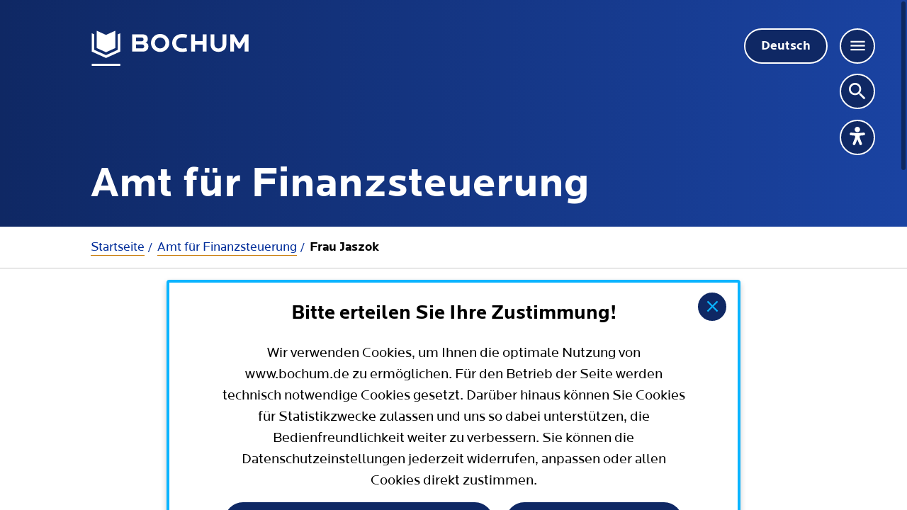

--- FILE ---
content_type: text/html; charset=UTF-8
request_url: https://www.bochum.de/Amt-fuer-Finanzsteuerung%2FFrau-Jaszok
body_size: 44792
content:
<!DOCTYPE html>
<html lang="de">
<head>
<title>Frau Jaszok | Stadt Bochum</title>
<meta http-equiv="content-type" content="text/html; charset=UTF-8" />
<meta name="keywords" content=" " /> 
<meta name="description" content="Frau Jaszok" />
<meta name="author" content="Stadt Bochum" />
<meta name="generator" content="you@web content manager 11.0 V7 (www.youatweb.com)" />
<meta name="robots" content="INDEX, FOLLOW" />
<meta name='viewport' content='width=device-width, initial-scale=1' />
<meta name="format-detection" content="telephone=no" />
<link href='/C125830C0038F0D9/RepositoryFile/bo-css/$File/vendor_149.css?open&amp;V251203-1' rel='stylesheet' type='text/css' />
<link href='/C125830C0038F0D9/RepositoryFile/bo-css/$File/main_149.css?open&amp;V251203-1' rel='stylesheet' type='text/css' />
<link href='/C125830C0038F0D9/RepositoryFile/bo-css/$File/bocms.css?open&amp;V251203-1' rel='stylesheet' type='text/css' />
<script type="text/javascript">var vwRepositoryFile="/C125830C0038F0D9/RepositoryFile/";</script>

    <link rel="shortcut icon" type="image/x-icon" href="/C125830C0038F0D9/RepositoryFile/Favicon/$File/favicon.ico?open&amp;V251203-1">
    <link rel="icon" type="image/x-icon" href="/C125830C0038F0D9/RepositoryFile/Favicon/$File/favicon.ico?open&amp;V251203-1">
    <link rel="icon" type="image/gif" href="/C125830C0038F0D9/RepositoryFile/Favicon/$File/favicon.gif?open&amp;V251203-1">
    <link rel="icon" type="image/png" href="/C125830C0038F0D9/RepositoryFile/Favicon/$File/favicon.png?open&amp;V251203-1">
    <link rel="apple-touch-icon" href="/C125830C0038F0D9/RepositoryFile/Favicon/$File/apple-touch-icon.png?open&amp;V251203-1">
    <link rel="apple-touch-icon" href="/C125830C0038F0D9/RepositoryFile/Favicon/$File/apple-touch-icon-57x57.png?open&amp;V251203-1" sizes="57x57">
    <link rel="apple-touch-icon" href="/C125830C0038F0D9/RepositoryFile/Favicon/$File/apple-touch-icon-60x60.png?open&amp;V251203-1" sizes="60x60">
    <link rel="apple-touch-icon" href="/C125830C0038F0D9/RepositoryFile/Favicon/$File/apple-touch-icon-72x72.png?open&amp;V251203-1" sizes="72x72">
    <link rel="apple-touch-icon" href="/C125830C0038F0D9/RepositoryFile/Favicon/$File/apple-touch-icon-76x76.png?open&amp;V251203-1" sizes="76x76">
    <link rel="apple-touch-icon" href="/C125830C0038F0D9/RepositoryFile/Favicon/$File/apple-touch-icon-114x114.png?open&amp;V251203-1" sizes="114x114">
    <link rel="apple-touch-icon" href="/C125830C0038F0D9/RepositoryFile/Favicon/$File/apple-touch-icon-120x120.png?open&amp;V251203-1" sizes="120x120">
    <link rel="apple-touch-icon" href="/C125830C0038F0D9/RepositoryFile/Favicon/$File/apple-touch-icon-128x128.png?open&amp;V251203-1" sizes="128x128">
    <link rel="apple-touch-icon" href="/C125830C0038F0D9/RepositoryFile/Favicon/$File/apple-touch-icon-144x144.png?open&amp;V251203-1" sizes="144x144">
    <link rel="apple-touch-icon" href="/C125830C0038F0D9/RepositoryFile/Favicon/$File/apple-touch-icon-152x152.png?open&amp;V251203-1" sizes="152x152">
    <link rel="apple-touch-icon" href="/C125830C0038F0D9/RepositoryFile/Favicon/$File/apple-touch-icon-180x180.png?open&amp;V251203-1" sizes="180x180">
    <link rel="apple-touch-icon" href="/C125830C0038F0D9/RepositoryFile/Favicon/$File/apple-touch-icon-precomposed.png?open&amp;V251203-1">
    <link rel="icon" type="image/png" href="/C125830C0038F0D9/RepositoryFile/Favicon/$File/favicon-16x16.png?open&amp;V251203-1" sizes="16x16">
    <link rel="icon" type="image/png" href="/C125830C0038F0D9/RepositoryFile/Favicon/$File/favicon-32x32.png?open&amp;V251203-1" sizes="32x32">
    <link rel="icon" type="image/png" href="/C125830C0038F0D9/RepositoryFile/Favicon/$File/favicon-96x96.png?open&amp;V251203-1" sizes="96x96">
    <link rel="icon" type="image/png" href="/C125830C0038F0D9/RepositoryFile/Favicon/$File/favicon-128x128.png?open&amp;V251203-1" sizes="128x128">
    <link rel="icon" type="image/png" href="/C125830C0038F0D9/RepositoryFile/Favicon/$File/favicon-196x196.png?open&amp;V251203-1" sizes="196x196">
    <meta name="msapplication-TileImage" content="/C125830C0038F0D9/RepositoryFile/Favicon/$File/win8-tile-144x144.png">
    <meta name="msapplication-TileColor" content="#ffffff">
    <meta name="msapplication-navbutton-color" content="#0f2864">
    <meta name="msapplication-square70x70logo" content="/C125830C0038F0D9/RepositoryFile/Favicon/$File/win8-tile-70x70.png">
    <meta name="msapplication-square144x144logo" content="/C125830C0038F0D9/RepositoryFile/Favicon/$File/win8-tile-144x144.png">
    <meta name="msapplication-square150x150logo" content="/C125830C0038F0D9/RepositoryFile/Favicon/$File/win8-tile-150x150.png">
    <meta name="msapplication-wide310x150logo" content="/C125830C0038F0D9/RepositoryFile/Favicon/$File/win8-tile-310x150.png">
    <meta name="msapplication-square310x310logo" content="/C125830C0038F0D9/RepositoryFile/Favicon/$File/win8-tile-310x310.png">
    <meta name="theme-color" content="#0f2864">

<script src="/C125830C0038F0D9/RepositoryFile/bo-js/$File/jquery-3.7.1.min.js?open&amp;V251203-1"></script>
<!-- <script src="//f1-eu.readspeaker.com/script/10421/webReader/webReader.js?pids=wr&amp;V251203-1" type="text/javascript"></script> -->
<script src="/C125830C0038F0D9/RepositoryFile/bo-js/$File/autocomplete.js?open&amp;V251203-1"></script>
<script src="/C125830C0038F0D9/RepositoryFile/bo-js/$File/regenerator-runtime.js?open&amp;V251203-1"></script>
<script src="/C125830C0038F0D9/RepositoryFile/bo-js/$File/promise-polyfill.js?open&amp;V251203-1"></script>
<script src="/C125830C0038F0D9/RepositoryFile/bo-js/$File/fetch.umd.js?open&amp;V251203-1"></script>
<script src="/C125830C0038F0D9/RepositoryFile/bo-js/$File/boscript.js?open&amp;V251203-1"></script>


<!-- USERINFO
fldProxyReader: 

Proxy-User: 
UserName: 
FullName: 
UserForename: 
UserSurname: 
UserEmail: 
UserGroups: ,$$WebClient
UserDepartment: 
UserTelephoneNumber: 
 -->
<script>var proxyUser = {};proxyUser.groups=[];</script><link rel='canonical' href='https://www.bochum.de/Amt-fuer-Finanzsteuerung/Frau-Jaszok'>
<!-- Social Media Tags -->

<meta name='user' content='Anonymous' />
<meta name='server' content='BOCMS7' />
<meta name='key' content='W2CB9BV3738BOCMDE' />
<meta name='cachekey' content='C125830C0038F229-t-W2CB9BV3738BOCMDE-bochum-neu-person' />
<meta name='cache' content='no' />
<script async type="text/javascript" src="https://www.eye-able-cdn.com/configs/www.bochum.de.js"></script> 
<script async type="text/javascript" src="https://www.eye-able-cdn.com/public/js/eyeAble.js"></script>



<script type="text/javascript">
var webconfig={};
webconfig.loginmode="proxy";
webconfig.exclude_cookies="connect.sid,SessionID";
webconfig.urlhost="https://www.bochum.de";
webconfig.redhost="https://redaktion.bochum.de";
webconfig.cleanurl_c125830c0038f229="https://www.bochum.de/";
webconfig.cleanurl_c125830c0042ab74="https://www.bochum.de/media/";
webconfig.cleanurl_c12584190048f895="https://bop.bochum.de/";
webconfig.cleanurl_c12584190049829e="https://bop.bochum.de/media/";
</script>

</head>
<body class="no-js no-touch" >
<svg focusable="false" xmlns="http://www.w3.org/2000/svg" style="display: none;">
	<symbol id="icon-bop" viewBox="0 0 12 12">
		<title>BOP</title>
		<path d="M5,7.51a2.31,2.31,0,1,1,0-.45H6.92a2.3,2.3,0,1,1,0,.45ZM9.15,2.2l2-1.75a.21.21,0,0,1,.31,0,.23.23,0,0,1,.06.16,3.5,3.5,0,0,1-1.18,2.76,5.21,5.21,0,0,1,.83,1.45.24.24,0,0,1-.13.29A.25.25,0,0,1,10.76,5,4.58,4.58,0,0,0,10,3.64,4.7,4.7,0,0,1,9.3,4a6.27,6.27,0,0,1-1.48.42H7.13a.23.23,0,0,1-.23-.21A.23.23,0,0,1,7,4.06L8.81,2.5a4.9,4.9,0,0,0-5.66,0L5,4.13a.22.22,0,0,1,0,.31.23.23,0,0,1-.18.08H4.15A6.27,6.27,0,0,1,2.67,4.1,4.7,4.7,0,0,1,2,3.71,4.85,4.85,0,0,0,1.21,5a.24.24,0,0,1-.29.13.24.24,0,0,1-.16-.28,5.3,5.3,0,0,1,.86-1.45A3.5,3.5,0,0,1,.47.62.21.21,0,0,1,.68.39.19.19,0,0,1,.84.45l2,1.75A5.33,5.33,0,0,1,9.15,2.2ZM2.76,9.13A1.86,1.86,0,0,0,4.62,7.29a1.85,1.85,0,0,0-3.7,0h0A1.86,1.86,0,0,0,2.76,9.13Zm6.44,0A1.85,1.85,0,1,0,7.35,7.28h0A1.84,1.84,0,0,0,9.18,9.13Zm-1.88.49a.21.21,0,0,1,0,.24L6.24,11.47a.21.21,0,0,1-.3.06l-.07-.06L4.76,9.86a.21.21,0,0,1,0-.24A1.39,1.39,0,0,1,6.06,9,1.36,1.36,0,0,1,7.32,9.62Zm-.46.12a.91.91,0,0,0-.79-.31h0a.9.9,0,0,0-.78.31L6.06,11ZM1,1.14a3,3,0,0,0,1.9,2.49A5.47,5.47,0,0,0,4.17,4ZM9.11,3.63A3,3,0,0,0,11,1.14L7.76,4A5.71,5.71,0,0,0,9.11,3.63ZM.39,9.51a.23.23,0,0,1,.18-.28.24.24,0,0,1,.27.18.17.17,0,0,1,0,.1v1.83a.23.23,0,0,1-.18.27.23.23,0,0,1-.27-.18.14.14,0,0,1,0-.09Zm10.73,0a.23.23,0,0,1,.18-.28.24.24,0,0,1,.27.18.17.17,0,0,1,0,.1v1.83a.23.23,0,0,1-.18.27.23.23,0,0,1-.27-.18.14.14,0,0,1,0-.09ZM2.76,8.2a.93.93,0,0,1-.93-.91.92.92,0,1,1,1.84,0h0A.93.93,0,0,1,2.76,8.2Zm0-.45a.47.47,0,0,0,.53-.4.46.46,0,0,0-.39-.53.33.33,0,0,0-.14,0,.47.47,0,0,0-.4.53A.48.48,0,0,0,2.76,7.75ZM9.2,8.2a.93.93,0,0,1-.93-.91.92.92,0,0,1,1.84,0h0A.93.93,0,0,1,9.2,8.2Zm0-.45a.48.48,0,0,0,.4-.54.47.47,0,0,0-.4-.39.46.46,0,0,0-.53.39.47.47,0,0,0,.39.54Z" />
	</symbol>
	<symbol id="icon-relax" viewBox="0 0 24 24">
		<title>Freizeit &amp; Vereine</title>										
		<path d="M4.56,19.82,3.3,22.34a4.62,4.62,0,0,0,4.69,0L6.73,19.82Z" fill="none"/>
		<path d="M5.13,14.42v-.6A4.61,4.61,0,0,0,1.68,16H3.13Z" fill="none"/>
		<polygon points="4.62 18.8 6.67 18.8 7.38 16.7 5.64 15.32 3.91 16.7 4.62 18.8" fill="none"/>
		<path d="M6.16,14.42l2,1.6H9.6a4.58,4.58,0,0,0-3.44-2.2Z" fill="none"/>
		<path d="M2.94,17H1.23A4.52,4.52,0,0,0,1,18.38a4.61,4.61,0,0,0,1.43,3.34l1.23-2.45Z" fill="none"/>
		<path d="M17.61,1.54A19.46,19.46,0,0,0,12,2.45C7.5,3.82,4.19,6.27,3.58,8.7c-.07.38-.05,1,.19,1.18,0,0,.59.28,2.45-1.19a6.57,6.57,0,0,1,2-3.17.51.51,0,0,1,.64-.34.5.5,0,0,1,.33.64A.56.56,0,0,1,9,6.08a14,14,0,0,0-.58,2.77c1.3.18,2.7.24,3.57-1.7L11.9,4a.52.52,0,0,1,.37-.51.51.51,0,0,1,.59.23l1.58,2.65a3.05,3.05,0,0,0,4.06-.5,19,19,0,0,0-2-2,.52.52,0,0,1,.4-.9,5.33,5.33,0,0,1,3.33,1.5l.11,0c2.23.14,2.57-.33,2.62-.43.13-.29-.28-.9-.53-1.16A7.28,7.28,0,0,0,17.61,1.54Z" fill="none"/>
		<path d="M7.6,19.27l1.23,2.45A4.57,4.57,0,0,0,10.06,17H8.35Z" fill="none"/>
		<path d="M23.15,2.2h0l0,0C20.68,0,15.8.33,12.16,1.35l-.27-1A.53.53,0,0,0,11.25,0h0a.51.51,0,0,0-.35.63l.28,1C7.46,2.87,3.39,5.24,2.57,8.48c0,.18-.28,1.72.67,2.28a1.38,1.38,0,0,0,.7.18A5.57,5.57,0,0,0,7,9.38a.5.5,0,0,0,.18-.27,6,6,0,0,1,.3-.84,7.23,7.23,0,0,0-.08,1,.52.52,0,0,0,.44.51l.16,0c1.41.21,3.76.55,5-2.37a.54.54,0,0,0,0-.22L13,6l.63,1a.46.46,0,0,0,.17.17,4.25,4.25,0,0,0,5.76-.89.5.5,0,0,0,.05-.66,11.59,11.59,0,0,0-.87-1,3.17,3.17,0,0,1,.89.74.5.5,0,0,0,.36.18h.09c2.2.17,3.41-.15,3.81-1C24.36,3.49,23.28,2.33,23.15,2.2ZM23,4.08c-.05.1-.39.57-2.62.43l-.11,0A5.33,5.33,0,0,0,16.89,3a.52.52,0,0,0-.4.9,19,19,0,0,1,2,2,3.05,3.05,0,0,1-4.06.5L12.86,3.72a.51.51,0,0,0-.59-.23A.52.52,0,0,0,11.9,4L12,7.15C11.13,9.09,9.73,9,8.43,8.85A14,14,0,0,1,9,6.08a.56.56,0,0,0,.17-.26.5.5,0,0,0-.33-.64.51.51,0,0,0-.64.34,6.57,6.57,0,0,0-2,3.17c-1.86,1.47-2.4,1.22-2.45,1.19-.24-.14-.26-.8-.19-1.18C4.19,6.27,7.5,3.82,12,2.45a19.46,19.46,0,0,1,5.59-.91,7.28,7.28,0,0,1,4.81,1.38C22.67,3.18,23.08,3.79,23,4.08Z" />
		<path d="M5.65,12.77h0a5.62,5.62,0,1,0,5.65,5.61A5.63,5.63,0,0,0,5.64,12.77ZM9.6,16H8.16l-2-1.6v-.6A4.58,4.58,0,0,1,9.6,16Zm-2.22.68-.71,2.1H4.61l-.7-2.1,1.73-1.38ZM5.13,13.82v.6l-2,1.6H1.68A4.61,4.61,0,0,1,5.13,13.82ZM1,18.38A4.52,4.52,0,0,1,1.23,17H2.94l.75,2.23L2.46,21.72A4.61,4.61,0,0,1,1,18.38ZM5.64,23a4.54,4.54,0,0,1-2.34-.64l1.26-2.52H6.73L8,22.34A4.57,4.57,0,0,1,5.64,23Zm3.19-1.26L7.6,19.27,8.35,17h1.71A4.57,4.57,0,0,1,8.83,21.72Z" />
		<path d="M14.55,9a.52.52,0,0,0-.64-.34h0a.52.52,0,0,0-.34.64l4.21,13.58a.5.5,0,0,0,.49.36.39.39,0,0,0,.15,0,.51.51,0,0,0,.34-.64Z" />
	</symbol>
	<symbol id="icon-info" viewBox="0 0 24 24">
		<title>Informationen</title>							  
		<path d="M12,0A12,12,0,1,0,24,12,12,12,0,0,0,12,0Zm0,23A11,11,0,1,1,23,12,11,11,0,0,1,12,23Z" />
		<path d="M14.61,16.7H13a.52.52,0,0,1-.52-.52V9.4a1,1,0,0,0-1-1.05H9.87a.53.53,0,0,0,0,1.05h1.57v6.78A1.56,1.56,0,0,0,13,17.74h1.57a.52.52,0,0,0,0-1Z" />
		<path d="M11.73,7.3A.78.78,0,1,0,11,6.52.78.78,0,0,0,11.73,7.3Z" />
	</symbol>
	<symbol id="icon-factory" viewBox="0 0 24 24">
		<title>Fabrik</title>
		<path d="M7.64,2.77c2.77,1.14,4.46,1.28,6.25-.29a9.14,9.14,0,0,1-4.28-.75C7,.82,5.51.68,4.13,1.79a9.54,9.54,0,0,1,3.5,1ZM2.1,2.54C4.28-.38,6.11-.52,9.93.79c3,1,4.18,1.05,5.74-.33a.5.5,0,0,1,.73.67c-2.88,3.94-5.13,4.21-9.14,2.56-2.46-1-3.34-1.15-4.49-.43a.5.5,0,0,1-.67-.72Zm5.4,15.3a.5.5,0,0,1-.5-.5.5.5,0,0,1,.5-.5H10a.5.5,0,0,1,.5.5.5.5,0,0,1-.5.5Zm0,3a.5.5,0,0,1-.5-.5.5.5,0,0,1,.5-.5H10a.5.5,0,0,1,.5.5.5.5,0,0,1-.5.5Zm5.5-3a.5.5,0,0,1-.5-.5.5.5,0,0,1,.5-.5h2.5a.5.5,0,0,1,.5.5.5.5,0,0,1-.5.5Zm0,3a.5.5,0,0,1-.5-.5.5.5,0,0,1,.5-.5h2.5a.5.5,0,0,1,.5.5.5.5,0,0,1-.5.5Zm5.5-3a.5.5,0,0,1-.5-.5.5.5,0,0,1,.5-.5H21a.5.5,0,0,1,.5.5.5.5,0,0,1-.5.5Zm0,3a.5.5,0,0,1-.5-.5.5.5,0,0,1,.5-.5H21a.5.5,0,0,1,.5.5.5.5,0,0,1-.5.5ZM1,22.84H23V12l-4.49,2.57a1,1,0,0,1-1.36-.37,1,1,0,0,1-.13-.5V12l-4.53,2.55a1,1,0,0,1-1.36-.38,1,1,0,0,1-.13-.49V12.08L7.13,14.59a1,1,0,0,1-1.38-.3A1,1,0,0,1,5.61,14L3.93,5.84H2.37L1,15.57v7.27Zm9.45-11.6a1,1,0,0,1,1.39.29,1,1,0,0,1,.16.55v1.63l4.53-2.55a1,1,0,0,1,1.36.38A1.05,1.05,0,0,1,18,12v1.69l4.48-2.57a1,1,0,0,1,1.37.37A1.06,1.06,0,0,1,24,12V22.84a1,1,0,0,1-1,1H1a1,1,0,0,1-1-1V15.57a.66.66,0,0,1,0-.14L1.38,5.69a1,1,0,0,1,1-.86H3.93a1,1,0,0,1,1,.8l1.68,8.12,3.86-2.51Z"/>
	</symbol>
	<symbol id="icon-pinboard" viewBox="0 0 24 24">
		<title>Pinnwand</title>
		<path d="M15.5,23V19.5A1.5,1.5,0,0,1,17,18h3.48c0-.16,0-.32,0-.48V6.5A.5.5,0,0,0,20,6H18.5a.5.5,0,0,1,0-1H20a1.5,1.5,0,0,1,1.5,1.5v11A6.48,6.48,0,0,1,15,24H4a1.5,1.5,0,0,1-1.5-1.5V6.5A1.5,1.5,0,0,1,4,5h9a.5.5,0,0,1,0,1H4a.5.5,0,0,0-.5.5v16A.5.5,0,0,0,4,23H15Zm1-.18A5.51,5.51,0,0,0,20.3,19H17a.5.5,0,0,0-.5.5ZM17.78,3a2,2,0,1,1,.7.7L12.35,9.85a.49.49,0,0,1-.7-.7L17.78,3ZM19.5,3a1,1,0,1,0-1-1A1,1,0,0,0,19.5,3ZM6,13a.5.5,0,0,1,0-1H17a.5.5,0,0,1,0,1Zm0,3a.5.5,0,0,1,0-1H17a.5.5,0,0,1,0,1Zm0,3a.5.5,0,0,1,0-1h5.5a.5.5,0,0,1,0,1Z"/>
	</symbol>
	<symbol id="icon-idcard" viewBox="0 0 24 24">
		<title>Ausweis</title>
		<path d="M15,6V7a1,1,0,0,1-1,1H10A1,1,0,0,1,9,7V6H1.5a.5.5,0,0,0-.5.5V9H23V6.5a.5.5,0,0,0-.5-.5Zm0-1h7.5A1.5,1.5,0,0,1,24,6.5v15A1.5,1.5,0,0,1,22.5,23H1.5A1.5,1.5,0,0,1,0,21.5V6.5A1.5,1.5,0,0,1,1.5,5H9V4a3,3,0,0,1,6,0Zm8,5H1V21.5a.5.5,0,0,0,.5.5h21a.5.5,0,0,0,.5-.5Zm-8,5a.5.5,0,0,1,0-1h6a.5.5,0,0,1,0,1Zm0,3a.5.5,0,0,1,0-1h3.5a.5.5,0,0,1,0,1Zm-1.62,1.73a.5.5,0,0,1-.14.69.51.51,0,0,1-.7-.15,2.53,2.53,0,0,0-1-.68c-.46-.21-.39-.18-2.17-.84-.8-.3-.86-1.93-.38-2.46a3.13,3.13,0,0,0,.79-2.44A1.68,1.68,0,0,0,8.22,12H8a1.7,1.7,0,0,0-1.28.53,1.82,1.82,0,0,0-.45,1.41,3,3,0,0,0,.79,2.35c.48.53.42,2.16-.38,2.46-1.82.68-1.71.63-2.17.84a2.53,2.53,0,0,0-1,.68.5.5,0,0,1-.69.15.49.49,0,0,1-.15-.69,3.24,3.24,0,0,1,1.47-1.05c.29-.13.62-.26,1-.42L5.71,18l.61-.22a3,3,0,0,0,0-.85,4,4,0,0,1-1-3A2.7,2.7,0,0,1,7.69,11H8a2.67,2.67,0,0,1,2,.85,2.59,2.59,0,0,1,.72,2A4,4,0,0,1,9.69,17a3.12,3.12,0,0,0,0,.86c1.82.67,1.73.64,2.23.86A3.24,3.24,0,0,1,13.38,19.73ZM14,7V4a2,2,0,0,0-4,0V7Z"/>
	</symbol>
	<symbol id="icon-read" viewBox="0 0 24 24">
		<title>Lesen</title>
		<path d="M12.13,24a.5.5,0,1,1-.26-1l8.26-2.3a.5.5,0,0,0,.37-.48V16.5a.5.5,0,0,1,1,0v3.74a1.5,1.5,0,0,1-1.1,1.44ZM20.5,13V10.82a.5.5,0,0,0-.5-.5.27.27,0,0,0-.13,0l-3.45.95-.06,0L12.5,12.38V23.5a.5.5,0,0,1-.5.5l-.13,0L3.6,21.68a1.5,1.5,0,0,1-1.1-1.44v-3.3A2,2,0,0,1,1.06,14.5,2,2,0,0,1,2.5,13.06V10.82A1.5,1.5,0,0,1,4,9.32a1.33,1.33,0,0,1,.4,0l3.17.88A6.56,6.56,0,0,1,12,8a6.55,6.55,0,0,1,4.39,2.24l3.17-.88a1.51,1.51,0,0,1,1.85,1,1.84,1.84,0,0,1,.05.41v2.24A2,2,0,0,1,21,17H20a1,1,0,0,1-1-1V14a1,1,0,0,1,1-1Zm-17,4v3.24a.5.5,0,0,0,.37.48l7.63,2.12V12.38L7.64,11.31h0l-3.46-1a.49.49,0,0,0-.61.34.68.68,0,0,0,0,.14V13H4a1,1,0,0,1,1,1v2a1,1,0,0,1-1,1Zm11.85-6.45A5.61,5.61,0,0,0,12,9a5.58,5.58,0,0,0-3.38,1.55l3.34.93ZM12,7.5a3.75,3.75,0,1,1,3.75-3.75A3.75,3.75,0,0,1,12,7.5Zm0-1A2.75,2.75,0,1,0,9.25,3.75,2.75,2.75,0,0,0,12,6.5Zm5.86,6.32a.5.5,0,1,1,.28,1l-3.64,1.1v1.45l3.36-1a.5.5,0,1,1,.28,1h0l-3.35,1a1,1,0,0,1-1.25-.67.92.92,0,0,1,0-.29V14.88a1,1,0,0,1,.71-1ZM3,16H4V14H3a1,1,0,0,0,0,2Zm18,0a1,1,0,0,0,0-2H20v2Z"/>
	</symbol>
	<symbol id="icon-officewoman" viewBox="0 0 24 24">
		<title>Frauen und Beruf</title>
		<path d="M13,20.19l2.35-3.48A26.11,26.11,0,0,0,12,16.5a25.81,25.81,0,0,0-3.3.21l2.35,3.48,0,.06L12,21.61l.92-1.36Zm4.17-3.14,1.39,2.45a1,1,0,0,1-.37,1.37,1.13,1.13,0,0,1-.5.13h-4l-1.2,1.78a.51.51,0,0,1-.7.14.57.57,0,0,1-.13-.14L10.39,21h-4a1,1,0,0,1-1-1,1,1,0,0,1,.13-.5l1.39-2.45a12.79,12.79,0,0,0-4.8,2.16,1.48,1.48,0,0,0-.58,1.18V23.5a.5.5,0,0,1-1,0V20.4a2.44,2.44,0,0,1,1-2C3.74,16.69,7.19,15.5,12,15.5s8.27,1.19,10.53,2.92a2.46,2.46,0,0,1,1,2V23.5a.5.5,0,0,1-1,0V20.39a1.5,1.5,0,0,0-.57-1.18,12.77,12.77,0,0,0-4.81-2.16ZM14.29,20h3.35l-1.53-2.7ZM9.71,20,7.89,17.3,6.36,20ZM5.5,7V6.5a6.5,6.5,0,0,1,13,0V7c0,2.37.74,4.86,2.07,5.74a1,1,0,0,1,.49.9,1,1,0,0,1-.57.87,5,5,0,0,1-3.09.33.51.51,0,0,1-.4-.59.51.51,0,0,1,.59-.4h0a4.07,4.07,0,0,0,2.46-.25h0a5.4,5.4,0,0,1-1.95-2.82,6.5,6.5,0,0,1-12.18,0,5.5,5.5,0,0,1-2,2.83h0a4,4,0,0,0,2.47.26.49.49,0,0,1,.59.38.5.5,0,0,1-.38.6h0a5,5,0,0,1-3.13-.35,1,1,0,0,1-.42-1.35,1,1,0,0,1,.35-.39C4.76,11.86,5.5,9.37,5.5,7Zm12,0a8.41,8.41,0,0,1-3.37-.42A5.57,5.57,0,0,1,12,5.24,5.71,5.71,0,0,1,9.87,6.6,8.61,8.61,0,0,1,6.5,7V8.5a5.5,5.5,0,0,0,11,0Zm-11-1a7.64,7.64,0,0,0,3-.36,4.76,4.76,0,0,0,2.09-1.47.5.5,0,0,1,.7-.07l.07.07a4.67,4.67,0,0,0,2.08,1.47,7.64,7.64,0,0,0,3,.36,5.5,5.5,0,0,0-11,0ZM13.2,10.6a.5.5,0,1,1,.6.8,3,3,0,0,1-3.6,0,.5.5,0,1,1,.6-.8A2,2,0,0,0,13.2,10.6Zm1.55-2.1A.75.75,0,1,1,14,7.75.76.76,0,0,1,14.75,8.5Zm-4,0A.75.75,0,1,1,10,7.75.76.76,0,0,1,10.75,8.5Z"/>
	</symbol>
	<symbol id="icon-graduatewoman" viewBox="0 0 24 24">
		<title>Frauen und Bildung</title>
		<path d="M5.91,12.76a5.5,5.5,0,0,1-2,2.83h0a4,4,0,0,0,2.47.25.5.5,0,0,1,.59.39.49.49,0,0,1-.38.59,5,5,0,0,1-3.13-.34,1,1,0,0,1-.42-1.35,1,1,0,0,1,.35-.39C4.76,13.85,5.5,11.35,5.5,9V4.52l-3-.68V8.35a7.66,7.66,0,0,1,1,4.16A.5.5,0,0,1,3,13H1a.5.5,0,0,1-.5-.48,7.66,7.66,0,0,1,1-4.16v-5a.75.75,0,0,1,.24-1A.67.67,0,0,1,2,2.25l9.7-2.2a1.47,1.47,0,0,1,.66,0L22,2.26a.75.75,0,0,1,.57.89.77.77,0,0,1-.57.57l-3.54.8v3h0V9c0,2.36.74,4.86,2.07,5.74a1,1,0,0,1,.49.89,1,1,0,0,1-.57.88,5,5,0,0,1-3.09.33.51.51,0,0,1-.37-.61.52.52,0,0,1,.58-.37,4,4,0,0,0,2.45-.25h0a5.4,5.4,0,0,1-1.95-2.82,6.5,6.5,0,0,1-12.18,0Zm11.42,6.33-5,4.76a.51.51,0,0,1-.69,0l-5-4.76A12.62,12.62,0,0,0,2.07,21.2a1.5,1.5,0,0,0-.57,1.18v1.11a.5.5,0,0,1-1,0v-1.1a2.47,2.47,0,0,1,1-2C3.73,18.68,7.19,17.49,12,17.49s8.28,1.19,10.53,2.92a2.46,2.46,0,0,1,1,2v1.11a.5.5,0,0,1-1,0V22.38a1.5,1.5,0,0,0-.57-1.18A12.44,12.44,0,0,0,17.33,19.09Zm-1.18-.25A23.1,23.1,0,0,0,12,18.49a22.8,22.8,0,0,0-4.15.35l4.15,4ZM6.5,7.19a6,6,0,0,0,.94.31A18.06,18.06,0,0,0,12,8a18.06,18.06,0,0,0,4.56-.49,6,6,0,0,0,.94-.31V4.75L12.34,5.92a1.52,1.52,0,0,1-.67,0L6.5,4.75Zm0,1.07v2.23a5.5,5.5,0,0,0,11,0V8.26c-.19.07-.42.14-.68.21A19.26,19.26,0,0,1,12,9a19.26,19.26,0,0,1-4.82-.52c-.23-.06-.45-.13-.68-.21ZM17.88,3.64h0L20.75,3,12.11,1a.81.81,0,0,0-.22,0h0L3.27,3l8.62,2a.45.45,0,0,0,.23,0Zm-4.68,9a.5.5,0,1,1,.6.8,3,3,0,0,1-3.6,0,.5.5,0,1,1,.6-.8A2,2,0,0,0,13.2,12.59Zm1.55-2.1A.75.75,0,1,1,14,9.74.76.76,0,0,1,14.75,10.49Zm-4,0A.75.75,0,1,1,10,9.74.76.76,0,0,1,10.75,10.49ZM2,9.6A6.78,6.78,0,0,0,1.49,12h1A6.78,6.78,0,0,0,2,9.6Z"/>
	</symbol>
	<symbol id="icon-passport" viewBox="0 0 24 24">
		<title>Reisepass</title>
		<path d="M14,16V12H10v4Zm1,0h2.13a5.55,5.55,0,0,0,.37-2,5.31,5.31,0,0,0-.38-2H15ZM14,8.88a5.51,5.51,0,0,0-2-.38,5.31,5.31,0,0,0-2,.38V11h4Zm1,.51V11h1.61A5.61,5.61,0,0,0,15,9.39Zm-.3-1.3a6.5,6.5,0,1,1-5.4,0A6.51,6.51,0,0,1,14.7,8.09Zm-.7,11V17H10v2.12a5.45,5.45,0,0,0,4,0Zm1-.51A5.61,5.61,0,0,0,16.61,17H15ZM9,16V12H6.88a5.52,5.52,0,0,0,0,4ZM9,9.39A5.61,5.61,0,0,0,7.39,11H9V9.39Zm0,9.22V17H7.39A5.61,5.61,0,0,0,9,18.61ZM18,4h1V1H5.5a1.5,1.5,0,0,0,0,3H17V3H5.5a.5.5,0,0,1,0-1h12a.5.5,0,0,1,.5.5Zm2,0a1,1,0,0,1,1,1V23a1,1,0,0,1-1,1H5.5A2.5,2.5,0,0,1,3,21.5V2.5A2.5,2.5,0,0,1,5.5,0H19a1,1,0,0,1,1,1ZM4,21.5A1.5,1.5,0,0,0,5.5,23H20V5H5.5A2.46,2.46,0,0,1,4,4.5Z"/>
	</symbol>
	<symbol id="icon-medical" viewBox="0 0 24 24">
		<title>Medizin</title>
		<path d="M15,6.8l5-2.9a1,1,0,0,1,1.36.37l2,3.46A1,1,0,0,1,23,9.1L18,12l5,2.9a1,1,0,0,1,.37,1.37l-2,3.46a1,1,0,0,1-.61.47,1,1,0,0,1-.75-.1l-5-2.91V23a1,1,0,0,1-1,1H10a1,1,0,0,1-1-1V17.19L4,20.1a1,1,0,0,1-1.36-.37l-2-3.46A1,1,0,0,1,1,14.9L6,12,1,9.1A1,1,0,0,1,.61,7.73l2-3.46A1,1,0,0,1,4,3.9L9,6.8V1a1,1,0,0,1,1-1h4a1,1,0,0,1,1,1Zm7.52,9-5.77-3.34a.49.49,0,0,1-.18-.68.39.39,0,0,1,.18-.18l5.77-3.34-2-3.46L14.75,8.1a.49.49,0,0,1-.68-.18A.45.45,0,0,1,14,7.67V1H10V7.67a.5.5,0,0,1-.5.5.55.55,0,0,1-.25-.07L3.47,4.77l-2,3.46,5.78,3.34a.49.49,0,0,1,.18.68.39.39,0,0,1-.18.18L1.47,15.77l2,3.46L9.25,15.9a.49.49,0,0,1,.68.18.45.45,0,0,1,.07.25V23h4V16.33a.5.5,0,0,1,.5-.5.45.45,0,0,1,.25.07l5.77,3.33Z"/>
	</symbol>
	<symbol id="icon-care" viewBox="0 0 24 24">
		<title>Helfen</title>
		<path d="M11,18.5H8a.5.5,0,0,1,0-1h2.45A2.5,2.5,0,0,0,8,15.5H1.5v5h18a2.5,2.5,0,0,0-2.45-2Zm-9.5-4H8a3.51,3.51,0,0,1,3.47,3H17A3.5,3.5,0,0,1,20.5,21a.5.5,0,0,1-.5.5H1.5V23a.5.5,0,0,1-1,0V13a.5.5,0,0,1,1,0ZM21.76,5.81a2.53,2.53,0,0,0,0-3.57,2.62,2.62,0,0,0-1.38-.71,2.54,2.54,0,0,0-2.19.71l-.84.84a.5.5,0,0,1-.7,0h0l-.84-.84a2.52,2.52,0,0,0-3.64,3.5l.08.08,4.75,5,4.76-5Zm-4.76,6a1,1,0,0,1-.71-.31l-4.76-5a3.53,3.53,0,0,1,0-5,3.45,3.45,0,0,1,1.92-1,3.5,3.5,0,0,1,3.06,1L17,2l.48-.48a3.52,3.52,0,0,1,5,5l-4.76,5a1,1,0,0,1-.71.31Z"/>
	</symbol>
	<symbol id="icon-house" viewBox="0 0 24 24">
		<title>Haus</title>
		<path d="M3,13.5a.5.5,0,0,1,1,0v9a.5.5,0,0,0,.5.5H9V19a3,3,0,0,1,6,0v4h4.5a.5.5,0,0,0,.5-.5V14a.5.5,0,0,1,1,0v8.5A1.5,1.5,0,0,1,19.5,24H15a1,1,0,0,1-1-1V19a2,2,0,0,0-4,0v4a1,1,0,0,1-1,1H4.5A1.5,1.5,0,0,1,3,22.5ZM12,2.21.85,13.35a.48.48,0,0,1-.7,0,.48.48,0,0,1,0-.7h0l11.5-11.5a.48.48,0,0,1,.7,0h0l11.5,11.5a.49.49,0,1,1-.7.7Z"/>
	</symbol>
	<symbol id="icon-callcenter" viewBox="0 0 24 24">
		<title>Callcenter</title>
		<path d="M10.48,17.42a8.7,8.7,0,0,1-4.74,2.31A1.75,1.75,0,0,1,4.06,21h-.5a1.75,1.75,0,0,1,0-3.5h.5a1.75,1.75,0,0,1,1.67,1.23,7.58,7.58,0,0,0,3.88-1.89,5,5,0,0,1,1.2-8.42V2.21C6.58,3,4.88,5.83,2.54,13.31l-.11.33c-.18.58-.3,1-.43,1.36H4.31a.5.5,0,0,1,.5.5V16a.5.5,0,0,1-1,0H2a1,1,0,0,1-1-1,1.06,1.06,0,0,1,.05-.31c.12-.38.25-.77.43-1.35l.1-.33C2.84,9,3.51,7.24,4.69,5.42a9,9,0,0,1,6.15-4.23A1.51,1.51,0,0,1,12.31,0h1a1.51,1.51,0,0,1,1.46,1.14,10.6,10.6,0,0,1,9,10.11,10.22,10.22,0,0,1-4,8.11V23.5a.5.5,0,0,1-1,0V19.11a.49.49,0,0,1,.21-.4,9.24,9.24,0,0,0,3.79-7.46,9.6,9.6,0,0,0-8-9.09V8.42a5,5,0,0,1-4,9.16A3.18,3.18,0,0,1,10.48,17.42Zm.76-.74a4,4,0,0,0,3.28-7.3,1.49,1.49,0,0,1-1.21.62h-1a1.47,1.47,0,0,1-1.21-.62,4,4,0,0,0-.75,6.78,11.13,11.13,0,0,0,1.28-1.54,2,2,0,1,1,1,.37A12.82,12.82,0,0,1,11.24,16.68ZM12.53,14a1,1,0,1,0-.68-1.24A1,1,0,0,0,12.53,14Zm-.7-5.32a.5.5,0,0,0,.48.36h1a.5.5,0,0,0,.5-.5v-7a.5.5,0,0,0-.5-.5h-1a.5.5,0,0,0-.5.5v7A.59.59,0,0,0,11.83,8.64ZM7.31,22a3.78,3.78,0,0,1-1.06-.16.5.5,0,1,1,.3-1h0a2.46,2.46,0,0,0,.76.12h2a.5.5,0,0,1,.5.5v2a.5.5,0,0,1-1,0V22Zm-4.5-2.75a.76.76,0,0,0,.75.75h.5a.75.75,0,0,0,0-1.5h-.5A.76.76,0,0,0,2.81,19.25Z"/>
	</symbol>
	<symbol id="icon-familyhome" viewBox="0 0 24 24">
		<title>Familienzuhause</title>
		<path d="M3.44,13a2.75,2.75,0,1,1,.12,0A3.5,3.5,0,0,1,7,16.5V19a.5.5,0,0,1-.5.5h-1L5,23.56a.51.51,0,0,1-.5.44h-2a.51.51,0,0,1-.5-.44L1.55,19.5H.5A.5.5,0,0,1,0,19V16.5A3.5,3.5,0,0,1,3.44,13Zm17,0a2.75,2.75,0,1,1,.12,0A3.5,3.5,0,0,1,24,16.5V19a.5.5,0,0,1-.5.5H22.45L22,23.56a.51.51,0,0,1-.5.44h-2a.51.51,0,0,1-.5-.44l-.45-4.06H17.5A.5.5,0,0,1,17,19V16.5A3.5,3.5,0,0,1,20.44,13Zm.06-1a1.75,1.75,0,1,0-1.75-1.75A1.75,1.75,0,0,0,20.5,12ZM23,18.5v-2a2.5,2.5,0,0,0-5,0v2h1a.51.51,0,0,1,.5.44L20,23h1.1l.45-4.06a.51.51,0,0,1,.5-.44ZM3.5,12a1.75,1.75,0,1,0-1.75-1.75A1.75,1.75,0,0,0,3.5,12ZM6,18.5v-2a2.5,2.5,0,0,0-5,0v2H2a.51.51,0,0,1,.5.44L3,23h1.1l.45-4.06A.51.51,0,0,1,5,18.5Zm6-7a3.25,3.25,0,1,1,3.25-3.25A3.26,3.26,0,0,1,12,11.5Zm0-1A2.25,2.25,0,0,0,12,6h0a2.25,2.25,0,0,0,0,4.5ZM8.5,19a.5.5,0,0,1-.5-.5v-3a4,4,0,0,1,8,0v3a.5.5,0,0,1-.5.5H14.38L14,23.54a.5.5,0,0,1-.5.46h-3a.5.5,0,0,1-.5-.46L9.62,19ZM15,15.5a3,3,0,0,0-6,0V18h1.08a.5.5,0,0,1,.5.46L11,23H13l.38-4.54a.5.5,0,0,1,.5-.46H15ZM.74,6.94a.51.51,0,0,1-.69-.18.5.5,0,0,1,.18-.68l0,0,11-5.89a1.49,1.49,0,0,1,1.39,0l11,5.89a.5.5,0,0,1,.18.68.49.49,0,0,1-.65.2l-11-5.88a.5.5,0,0,0-.46,0Z"/>
	</symbol>
	<symbol id="icon-grandpa" viewBox="0 0 24 24">
		<title>Großvater</title>
		<path d="M15.5,8.78v5.47a.5.5,0,0,1-1,0V8.78a4,4,0,0,0-3.5,4v2.5h1a.5.5,0,0,1,.5.45l.7,7.05h3.6l.7-7a.5.5,0,0,1,.5-.45h1v-2.5A4,4,0,0,0,15.5,8.78ZM15,7.25a3.5,3.5,0,1,1,3.5-3.5A3.5,3.5,0,0,1,15,7.25Zm0-1a2.5,2.5,0,1,0-2.5-2.5A2.5,2.5,0,0,0,15,6.25ZM17.75,23.3a.5.5,0,0,1-.5.45h-4.5a.5.5,0,0,1-.5-.45l-.7-7H10.5a.5.5,0,0,1-.5-.5v-3a5,5,0,0,1,10,0v3a.5.5,0,0,1-.5.5H18.45ZM5,15a.5.5,0,0,1-1,0v-.75a2,2,0,0,1,4,0v9a.5.5,0,0,1-1,0v-9a1,1,0,0,0-2,0Z"/>
	</symbol>
	<symbol id="icon-parenting" viewBox="0 0 24 24">
		<title>Erziehung</title>
		<path d="M18.5,11a2.75,2.75,0,1,1,2.75-2.75A2.75,2.75,0,0,1,18.5,11Zm0-1a1.75,1.75,0,1,0-1.75-1.75A1.75,1.75,0,0,0,18.5,10ZM7.78,7.68a.51.51,0,0,1,.32-.63.49.49,0,0,1,.63.32.06.06,0,0,1,0,0,1.28,1.28,0,0,0,1.57.87,1.26,1.26,0,0,0,.87-1.56L9.53.63A.5.5,0,0,1,9.89,0a.49.49,0,0,1,.61.35l1.65,6.08A2.27,2.27,0,1,1,7.78,7.68ZM7,22a2,2,0,0,1-4,0,.5.5,0,0,1,1,0,1,1,0,0,0,2,0V14.5a.5.5,0,0,1,.5-.5H9.36L6,.62A.5.5,0,0,1,6.39,0,.5.5,0,0,1,7,.38l3.35,13.38A1,1,0,0,1,9.6,15l-.24,0H7ZM3,22a.5.5,0,0,1,1,0,2,2,0,0,1-4,0V14.5A.5.5,0,0,1,.5,14a.5.5,0,0,1,.5.5V22a1,1,0,0,0,2,0Zm0-7.5a.5.5,0,0,1,1,0V22a.5.5,0,0,1-1,0ZM17.25,24a1.75,1.75,0,0,1-1.75-1.75V16.14a.5.5,0,0,0-.12-.33L11.92,12A1.75,1.75,0,0,1,12,9.48,1.84,1.84,0,0,1,12.84,9a1.72,1.72,0,0,1,1.64.53L17,11.86a.48.48,0,0,0,.34.14H21.5A2.5,2.5,0,0,1,24,14.5v2.75a1.75,1.75,0,0,1-2.5,1.58v3.42A1.75,1.75,0,0,1,19.75,24a1.77,1.77,0,0,1-1.25-.52A1.76,1.76,0,0,1,17.25,24Zm.08-11a1.56,1.56,0,0,1-1-.4l-2.54-2.33a.74.74,0,0,0-1-.09.75.75,0,0,0-.09,1.06l0,0,3.46,3.86a1.49,1.49,0,0,1,.38,1v6.11a.75.75,0,0,0,1.5,0,.5.5,0,1,1,1,0,.75.75,0,0,0,1.5,0v-5a.5.5,0,1,1,1,0,.75.75,0,0,0,1.5,0V14.5A1.5,1.5,0,0,0,21.5,13ZM19,22a.5.5,0,0,1-1,0V18a.5.5,0,0,1,1,0Z"/>
	</symbol>
	<symbol id="icon-family" viewBox="0 0 24 24">
		<title>Familie mit Kind</title>
		<path d="M19.5,8.75A3.5,3.5,0,1,1,23,5.25,3.5,3.5,0,0,1,19.5,8.75Zm0-1A2.5,2.5,0,1,0,17,5.25,2.5,2.5,0,0,0,19.5,7.75Zm2.69,8.5-.69,5.56a.51.51,0,0,1-.5.44H18a.51.51,0,0,1-.5-.44l-.18-1.5a.5.5,0,0,1,.44-.55.51.51,0,0,1,.55.43l.13,1.06h2.12l.69-5.56a.51.51,0,0,1,.5-.44h1V13.5a3.25,3.25,0,0,0-5.2-2.6.5.5,0,0,1-.6-.8,4.25,4.25,0,0,1,6.8,3.4v2.25a.5.5,0,0,1-.5.5ZM4.5,8.75A3.5,3.5,0,1,1,8,5.25,3.5,3.5,0,0,1,4.5,8.75Zm0-1A2.5,2.5,0,1,0,2,5.25,2.5,2.5,0,0,0,4.5,7.75ZM5.69,20.19a.5.5,0,0,1,1,.12l-.18,1.5a.51.51,0,0,1-.5.44H3a.51.51,0,0,1-.5-.44l-.69-5.56H.75a.5.5,0,0,1-.5-.5V13.5a4.25,4.25,0,0,1,6.8-3.4.5.5,0,0,1-.6.8,3.25,3.25,0,0,0-5.2,2.6v1.75h1a.51.51,0,0,1,.5.44l.69,5.56H5.56l.13-1.06ZM12,11.75A2.75,2.75,0,1,1,14.75,9,2.75,2.75,0,0,1,12,11.75Zm0-1A1.75,1.75,0,1,0,10.25,9,1.75,1.75,0,0,0,12,10.75Zm-3.75,7a.5.5,0,0,1-.5-.5V16.5A4.25,4.25,0,0,1,12,12.25a.5.5,0,0,1,0,1A3.26,3.26,0,0,0,8.75,16.5v.25h1a.5.5,0,0,1,.49.42l.68,4.08H12a.5.5,0,0,1,0,1H10.5a.5.5,0,0,1-.49-.42l-.68-4.08Zm7-1V16.5A3.26,3.26,0,0,0,12,13.25a.5.5,0,0,1,0-1,4.25,4.25,0,0,1,4.25,4.25h0v.75a.5.5,0,0,1-.5.5H14.67L14,21.83a.5.5,0,0,1-.49.42H12a.5.5,0,0,1,0-1h1.08l.68-4.08a.5.5,0,0,1,.49-.42Z"/>
	</symbol>
	<symbol id="icon-engagement" viewBox="0 0 24 24">
		<title>Verlobung</title>
		<path d="M21.74,3.92a1,1,0,0,1-.24,1.21l-8.84,7.62a1,1,0,0,1-1.31,0L2.5,5.13a1,1,0,0,1-.24-1.21L4,.55A1,1,0,0,1,4.87,0H19.13a1,1,0,0,1,.9.55ZM19.13,1H4.87L3.15,4.38,12,12l8.85-7.62ZM2.67,5a.5.5,0,0,1,0-1H21.33a.5.5,0,0,1,0,1Zm5.89-.5,3.89,7.78a.5.5,0,0,1-.9.44l-4-8a.49.49,0,0,1,0-.44l2-4a.5.5,0,0,1,.68-.22.5.5,0,0,1,.22.66L8.56,4.5Zm5-3.78a.5.5,0,0,1,.9-.44l2,4a.49.49,0,0,1,0,.44l-4,8a.5.5,0,0,1-.68.22.5.5,0,0,1-.22-.66L15.44,4.5ZM24,23.43a.51.51,0,0,1-.41.58A.51.51,0,0,1,23,23.6v0a11.11,11.11,0,0,0-22,0A.51.51,0,0,1,.44,24,.5.5,0,0,1,0,23.46v0a12.11,12.11,0,0,1,24,0Zm-3.21,0a.5.5,0,1,1-1,.19,8,8,0,0,0-15.62,0,.5.5,0,1,1-1-.19,9,9,0,0,1,17.58,0Z"/>
	</symbol>
	<symbol id="icon-earth" viewBox="0 0 24 24">
		<title>Erde</title>
		<path d="M20.48,20.45A12,12,0,0,1,12,24,12.17,12.17,0,0,1,0,11.73,11.74,11.74,0,0,1,11.48,0H12A11.94,11.94,0,0,1,24,11.86v.08A12,12,0,0,1,20.48,20.45ZM23,11.94A10.93,10.93,0,0,0,12.08,1h-.56A10.75,10.75,0,0,0,1,11.74,11.17,11.17,0,0,0,12,23a11,11,0,0,0,11-11ZM7.44,17a17.68,17.68,0,0,1-.93-5H.5a.5.5,0,0,1-.5-.5A.51.51,0,0,1,.5,11h6a15.59,15.59,0,0,1,1-5H2.39a.5.5,0,0,1-.5-.5.5.5,0,0,1,.5-.5H7.9A17.91,17.91,0,0,1,11.14.16a.5.5,0,0,1,.7,0A.53.53,0,0,1,12,.5a.5.5,0,0,1,.5-.5.5.5,0,0,1,.36.16A17.91,17.91,0,0,1,16.11,5h5.41a.5.5,0,0,1,.5.5.5.5,0,0,1-.5.5h-5a15.63,15.63,0,0,1,1,5h6a.5.5,0,0,1,.5.5.5.5,0,0,1-.5.5h-6a17.14,17.14,0,0,1-.93,5h5.52a.5.5,0,0,1,.5.5.5.5,0,0,1-.5.5H16.2a25.09,25.09,0,0,1-3.29,5.8.51.51,0,0,1-.7.1.49.49,0,0,1-.2-.4.51.51,0,0,1-.51.5.47.47,0,0,1-.39-.2A24.58,24.58,0,0,1,7.81,18H2a.5.5,0,0,1-.5-.5A.5.5,0,0,1,2,17ZM8.5,17h7a16.94,16.94,0,0,0,1-5h-9A16.6,16.6,0,0,0,8.5,17Zm.39,1a23.63,23.63,0,0,0,3,5.2.63.63,0,0,1,.1.29.46.46,0,0,1,.1-.29,24,24,0,0,0,3-5.2ZM7.51,11h9a14.61,14.61,0,0,0-1.05-5H8.56A14.61,14.61,0,0,0,7.51,11ZM9,5h6A17.61,17.61,0,0,0,12.14.84.52.52,0,0,1,12,.5a.5.5,0,0,1-.13.34A17.61,17.61,0,0,0,9,5Z"/>
	</symbol>
	<symbol id="icon-death" viewBox="0 0 24 24">
		<title>Tod</title>
		<path d="M12.5,8H16a.5.5,0,0,1,0,1H12.5v9.5a.5.5,0,0,1-1,0V9H8A.5.5,0,0,1,8,8h3.5V4.5a.5.5,0,0,1,1,0ZM3.07,7.84A1,1,0,0,1,3.23,7L7.94.42A1,1,0,0,1,8.76,0h6.48a1,1,0,0,1,.82.42L20.77,7a1,1,0,0,1,.16.82l-3.85,15.4a1,1,0,0,1-1,.76H7.89a1,1,0,0,1-1-.76L3.07,7.84ZM16.11,23,20,7.6,15.24,1H8.76L4,7.6,7.89,23Z"/>
	</symbol>
	<symbol id="icon-construction" viewBox="0 0 24 24">
		<title>Bau</title>
		<path d="M1,17.93H4v-4H1Zm-1,1V3.43a.5.5,0,0,1,.5-.5h11a.5.5,0,0,1,.5.5v4.5h1a.5.5,0,0,1,.5.5.5.5,0,0,1-.5.5H9v4h1a.5.5,0,0,1,.5.5.5.5,0,0,1-.5.5H5v4H8.5a.5.5,0,0,1,.5.5v4.5h7v-4a.5.5,0,0,1,1,0v4h6v-4H18.52a.5.5,0,0,1-.5-.5.5.5,0,0,1,.5-.5h5a.5.5,0,0,1,.5.5v5a.5.5,0,0,1-.5.5H.5a.5.5,0,0,1-.5-.5ZM18.53,11.1l1-.86L16.71,7a2,2,0,0,1,0-2.83.6.6,0,0,0,.08-.08L20.68.56a2,2,0,0,1,2.64,3L19.45,7.08a2.07,2.07,0,0,1-.94.46l1.76,2a1,1,0,0,1-.1,1.4l-.93.83,1.11,1.11a2,2,0,0,1-.64,3.35l-8.53,3.31a.69.69,0,0,1-.93-.93l3.31-8.52a2,2,0,0,1,3.32-.68Zm-.75.66-1.63-1.64A1,1,0,0,0,14.8,10a.85.85,0,0,0-.29.43v0l-3.09,7.94,8-3.1A.92.92,0,0,0,20,14.6a1,1,0,0,0-.35-.95l-1.19-1.18L16.8,14a.51.51,0,0,1-.71,0,.51.51,0,0,1,.05-.71l1.64-1.45Zm-.34-5.45a1,1,0,0,0,1.34,0l3.86-3.49a1,1,0,0,0,.07-1.39,1,1,0,0,0-1.37-.13L17.47,4.83a1,1,0,0,0-.12,1.38l0,0,.05,0ZM8,8.93H1v4H8Zm-3-1h6v-4H5Zm-1,0v-4H1v4Zm4,15v-4H1v4Z"/>
	</symbol>
	<symbol id="icon-certificate" viewBox="0 0 24 24">
		<title>Zertifikat</title>
		<path d="M5.25,4.38a.87.87,0,1,1-.87.87.87.87,0,0,1,.87-.87.48.48,0,0,0-.5.49.47.47,0,0,0,.15.36.5.5,0,0,0,.7,0,.5.5,0,0,0-.35-.85Zm-3,4.83a5,5,0,1,1,7-.91,4.9,4.9,0,0,1-.91.91l.76,5.56a1.26,1.26,0,0,1-1,1.46A1.25,1.25,0,0,1,7,15.88l-1.7-1.69-1.7,1.69a1.25,1.25,0,0,1-2.11-1.09ZM3,8.56A4,4,0,1,0,1.25,5.25,4,4,0,0,0,3,8.56Zm.13,1.22L2.42,15a.26.26,0,0,0,.43.23l2.05-2a.48.48,0,0,1,.7,0l2.05,2a.25.25,0,0,0,.42-.24l-.7-5.15a5,5,0,0,1-4.24,0ZM17.78,1.25H11.25a.5.5,0,0,1-.5-.5.5.5,0,0,1,.5-.5h9a3.5,3.5,0,0,1,3.5,3.5v3a.5.5,0,0,1-.5.5h-5.5V21A2.75,2.75,0,0,1,15,23.75H4.5a.5.5,0,1,1,0-1A1.75,1.75,0,0,0,6.25,21V18.75a.5.5,0,0,1,1,0V21a2.75,2.75,0,0,1-.63,1.75H15A1.75,1.75,0,0,0,16.75,21V3.91A3.89,3.89,0,0,1,17.78,1.25Zm5,5V3.75a2.5,2.5,0,0,0-2.5-2.5,2.21,2.21,0,0,0-2,1.12,3.39,3.39,0,0,0-.47,1.54V6.25Z"/>
	</symbol>
	<symbol id="icon-cat" viewBox="0 0 24 24">
		<title>Katze</title>
		<path d="M19.89,9.24a.75.75,0,1,1-.75-.75A.75.75,0,0,1,19.89,9.24Zm-2.13,10-.21.87a1.51,1.51,0,0,1-1.46,1.14A1.26,1.26,0,0,1,14.84,20h0c0-3.4-.29-3.74-4-3.74h-1l.36,3.82a1.07,1.07,0,0,1-2,.54L6.54,16.92a5.45,5.45,0,0,0-2.26,2.34c-.08.15-.57,1-.72,1.24a1.39,1.39,0,0,1-1.64.67,1.09,1.09,0,0,1-.7-1.49C2.32,17,3.28,14.49,4,12.55A4.56,4.56,0,0,1,1.87,8.24a5.57,5.57,0,0,1,3-5.19A2.58,2.58,0,0,1,8.69,5.14,1.36,1.36,0,0,1,7.8,6.66,1.14,1.14,0,0,1,6.26,6c-.11-.31-.15-.33-.28-.27a2.15,2.15,0,0,0-.81,1.07A2.68,2.68,0,0,0,6,10.24H13.2a3.52,3.52,0,0,0,3.24-2.15L17.72,5A.67.67,0,0,1,19,5l.75,1.83.63.39.64.38a8,8,0,0,1,1,.65,2.42,2.42,0,0,1,.87,2.16,1.82,1.82,0,0,1-1.81,1.82h-.88l-1.26,2.52c1.82,4.59,1.81,4.55,2,5,.62,1.42-1.41,2.14-2.25.87Zm.33-1.31,1.4,2.1c.24.36.57.25.5.1-.17-.38-.16-.37-1.51-3.75l-.39,1.55Zm-.19-3.33v-.08l1.5-3a.5.5,0,0,1,.45-.27h1.19a.81.81,0,0,0,.81-.81h0c0-.77-.11-1.06-.51-1.39s-2.27-1.44-2.27-1.44a.49.49,0,0,1-.18-.22l-.54-1.32-1,2.42a4.5,4.5,0,0,1-4.16,2.77H5.87a.48.48,0,0,1-.26-.07A3.65,3.65,0,0,1,4.25,6.39a3.06,3.06,0,0,1,1.3-1.58c.71-.34,1.37,0,1.66.86,0,.08.1.11.24,0a.37.37,0,0,0,.26-.42A1.6,1.6,0,0,0,5.26,4,4.62,4.62,0,0,0,2.87,8.29a3.58,3.58,0,0,0,2,3.59.51.51,0,0,1,.25.62c-.73,2-1.75,4.63-2.93,7.55,0,.1,0,.14.09.18s.33,0,.46-.24l.72-1.24c1.54-2.6,3.16-3.51,7.45-3.51s5,.8,5,4.74a.26.26,0,0,0,.25.26.51.51,0,0,0,.49-.38l1.31-5.24Zm-9,1.73a8.74,8.74,0,0,0-1.43.25L9.13,20.2a.08.08,0,0,0,.1,0,.07.07,0,0,0,0-.08l-.36-3.84Z"/>
	</symbol>
	<symbol id="icon-car" viewBox="0 0 24 24">
		<title>Auto</title>
		<path d="M11.5,7v3h5.69L15.83,7.28A.5.5,0,0,0,15.38,7Zm-1,0H7.12a.51.51,0,0,0-.45.28L5.31,10H10.5ZM11,6h4.38a1.49,1.49,0,0,1,1.34.83L18.31,10H22a2,2,0,0,1,2,2v2.5A1.5,1.5,0,0,1,22.5,16H22a2.5,2.5,0,0,1-4.9,0H8a2.5,2.5,0,0,1-4.9,0H.5a.5.5,0,0,1,0-1H1V12a2,2,0,0,1,2-2H4.19L5.78,6.83A1.49,1.49,0,0,1,7.12,6H11a.5.5,0,0,1,.5.5V7Zm7,5H3a1,1,0,0,0-1,1v3h1A2.5,2.5,0,0,1,8,15h9.1A2.5,2.5,0,0,1,22,15h.55a.5.5,0,0,0,.5-.5V12a1,1,0,0,0-1-1Zm1.5,6A1.5,1.5,0,1,0,18,15.5,1.5,1.5,0,0,0,19.5,17Zm-14,0A1.5,1.5,0,1,0,4,15.5,1.5,1.5,0,0,0,5.5,17Z"/>
	</symbol>
	<symbol id="icon-datetime" viewBox="0 0 24 24">
		<title>Datum und Uhrzeit</title>
		<path d="M1,7H20V3.5a.5.5,0,0,0-.5-.5H16V5.5a.5.5,0,0,1-1,0V3H6V5.5a.5.5,0,0,1-1,0V3H1.5a.5.5,0,0,0-.5.5ZM1,8v9.5a.5.5,0,0,0,.5.5h8a.5.5,0,0,1,0,1h-8A1.5,1.5,0,0,1,0,17.5V3.5A1.5,1.5,0,0,1,1.5,2H5V.5a.5.5,0,0,1,1,0V2h9V.5a.5.5,0,0,1,1,0V2h3.5A1.5,1.5,0,0,1,21,3.5V10a.5.5,0,0,1-1,0V8ZM17.5,24A6.5,6.5,0,1,1,24,17.5,6.5,6.5,0,0,1,17.5,24Zm0-1A5.5,5.5,0,1,0,12,17.5,5.5,5.5,0,0,0,17.5,23Zm2-6a.5.5,0,0,1,0,1h-2a.5.5,0,0,1-.5-.5v-3a.5.5,0,0,1,1,0V17Z"/>
	</symbol>
	<symbol id="icon-handshake" viewBox="0 0 24 24">
		<title>Abmachung</title>
		<path d="M14.71,15H15a1,1,0,0,0,1-1,1.09,1.09,0,0,0-.19-.6l-3-3.82-1.73.57a1.69,1.69,0,0,1-1.48-3,1.66,1.66,0,0,0-1.31,0L4,8.83V14H6a.52.52,0,0,1,.37.16l3.6,4a.87.87,0,0,0,1.53-.57V17.2l-.85-.85a.5.5,0,0,1,0-.71h0a.5.5,0,0,1,.7,0l.93.93h.08a1.18,1.18,0,0,0,1.54-.64v0a.72.72,0,0,0,.07-.25l-1.33-1.34a.5.5,0,0,1,0-.71h0a.5.5,0,0,1,.7,0Zm5.41.08-5.19,1a2.21,2.21,0,0,1-2.43,1.61,1.87,1.87,0,0,1-1.91,1.83h0a1.85,1.85,0,0,1-1.37-.65L5.78,15H3.91A1.49,1.49,0,0,1,2.5,16H.5a.5.5,0,0,1,0-1h2a.5.5,0,0,0,.5-.5v-7A.5.5,0,0,0,2.5,7H.5a.5.5,0,0,1,0-1h2A1.5,1.5,0,0,1,4,7.5v.26L7.93,6.18a2.64,2.64,0,0,1,2.57.35l.12.1,2.65-1.32a2.88,2.88,0,0,1,2.3-.13l4.58,1.66A1.49,1.49,0,0,1,21.5,6h2a.5.5,0,0,1,0,1h-2a.5.5,0,0,0-.5.5v7a.5.5,0,0,0,.5.5h2a.5.5,0,0,1,0,1h-2A1.49,1.49,0,0,1,20.12,15.08ZM20,7.85,15.23,6.12a2,2,0,0,0-1.52.08L10.26,7.93a.68.68,0,0,0,.52,1.26h0L14.34,8a.52.52,0,0,1,.32,1l-.83.27L16.6,12.8a2,2,0,0,1,.28,1.88l3.12-.6Z"/>
	</symbol>
	<symbol id="icon-crossroad" viewBox="0 0 24 24">
		<title>Wegweiser</title>
		<path d="M11.19,10.5v-2h-7a.5.5,0,0,1-.5-.5V2a.5.5,0,0,1,.5-.5h7V.5a.5.5,0,0,1,1,0v1h8.5a.47.47,0,0,1,.35.15l2.47,2.47a1.24,1.24,0,0,1,0,1.76h0L21,8.35a.47.47,0,0,1-.35.15h-8.5v2h8.5a.5.5,0,0,1,.5.5v6a.5.5,0,0,1-.5.5h-8.5V23a.5.5,0,0,1-1,0V17.5h-7a.51.51,0,0,1-.36-.15L1.37,14.88a1.24,1.24,0,0,1,0-1.76h0l2.47-2.47a.47.47,0,0,1,.35-.15ZM22.81,5.18a.27.27,0,0,0,0-.36L20.48,2.5H4.69v5H20.48ZM2.07,13.82a.27.27,0,0,0,0,.36h0L4.4,16.5H20.19v-5H4.4Z"/>
	</symbol>
	<symbol id="icon-agreement" viewBox="0 0 24 24">
		<title>Vertrag</title>
		<path d="M14.26,1H4A2.5,2.5,0,0,0,1.5,3.5V23H4a.5.5,0,0,1,0,1H1.5a1,1,0,0,1-1-1V3.5A3.5,3.5,0,0,1,4,0H16.5c1.74,0,3,1.43,3,3.5A.5.5,0,0,1,19,4H14.5v9a.5.5,0,0,1-1,0V3A3,3,0,0,1,14.26,1ZM19.5,21.26l-3.24.65L14,23.73a1.15,1.15,0,0,1-1.56-.06L10.23,22H9.41A1.49,1.49,0,0,1,8,23H6a.5.5,0,0,1-.5-.5v-7A.5.5,0,0,1,6,15H8a1.48,1.48,0,0,1,1.33.81l2.33-1a2,2,0,0,1,.73-.14,2,2,0,0,1,1.17.39l1.73-.84a2.17,2.17,0,0,1,1.71-.1l3.09,1.18A1.51,1.51,0,0,1,21,15h2a.5.5,0,0,1,.5.5v7a.5.5,0,0,1-.5.5H21a1.5,1.5,0,0,1-1.5-1.5Zm0-1V16.5a1.24,1.24,0,0,1,0-.33l-2.89-1.1a1.18,1.18,0,0,0-.92,0l-1.85.9,0,0a.36.36,0,0,1-.12.08.7.7,0,0,0-.06,1,.71.71,0,0,0,.79.19l1.85-.76a.49.49,0,0,1,.65.27.49.49,0,0,1-.27.65h0l-.49.2,1.47,1.62a1.18,1.18,0,0,1,.1,1.31ZM9.5,21h.9a.51.51,0,0,1,.3.1l2.4,1.84a.19.19,0,0,0,.26,0l3.5-2.8a.18.18,0,0,0,.05-.22l-1.69-1.86-.39.16a1.7,1.7,0,0,1-2.21-.94,1.74,1.74,0,0,1,.13-1.54,1,1,0,0,0-.71,0L9.5,16.83Zm-3,1H8a.5.5,0,0,0,.5-.5v-5A.5.5,0,0,0,8,16H6.5Zm16,0V16H21a.5.5,0,0,0-.5.5v5a.5.5,0,0,0,.5.5ZM4,5A.5.5,0,0,1,4,4h7a.5.5,0,0,1,0,1ZM4,8A.5.5,0,0,1,4,7h7a.5.5,0,0,1,0,1Zm0,3a.5.5,0,0,1,0-1H7.5a.5.5,0,0,1,0,1ZM18.47,3a2,2,0,0,0-2-2,2,2,0,0,0-2,2Z"/>
	</symbol>
	<symbol id="icon-bus" viewBox="0 0 24 24">
		<title>Bus</title>
		<path d="M7.25,3.5a.75.75,0,1,1-.75-.75A.76.76,0,0,1,7.25,3.5ZM4,13.5H20V3a1.5,1.5,0,0,0-1.5-1.5H5.5A1.5,1.5,0,0,0,4,3Zm0,1V18a1.5,1.5,0,0,0,1.5,1.5h13A1.5,1.5,0,0,0,20,18V14.5Zm17-4V18a2.5,2.5,0,0,1-2,2.45V22a1.5,1.5,0,0,1-3,0V20.5H8V22a1.5,1.5,0,0,1-3,0V20.45A2.5,2.5,0,0,1,3,18V10.5H1.5A1.5,1.5,0,0,1,0,9V6A1.5,1.5,0,0,1,1.5,4.5H3V3A2.5,2.5,0,0,1,5.5.5h13A2.5,2.5,0,0,1,21,3V4.5h1.5A1.5,1.5,0,0,1,24,6V9a1.5,1.5,0,0,1-1.5,1.5Zm0-1h1.5A.5.5,0,0,0,23,9V6a.5.5,0,0,0-.5-.5H21ZM3,9.5v-4H1.5A.5.5,0,0,0,1,6V9a.5.5,0,0,0,.5.5Zm14,11V22a.5.5,0,0,0,1,0V20.5Zm-10,0H6V22a.5.5,0,0,0,1,0Zm-1.5-4a.5.5,0,0,1,0-1h2a.5.5,0,0,1,0,1Zm11,0a.5.5,0,0,1,0-1h2a.5.5,0,0,1,0,1ZM9,4A.5.5,0,0,1,9,3h5a.5.5,0,0,1,0,1Z"/>
	</symbol>
	<symbol id="icon-baby" viewBox="0 0 24 24">
		<title>Nachwuchs</title>
		<path d="M10.88,6.77A4.5,4.5,0,0,1,7,9a4.83,4.83,0,0,1-1.07-.14c.2.62.39,1.25.58,1.88.37,1.19.73,2.39,1.09,3.58a11.65,11.65,0,0,1-1.08,9.45.51.51,0,0,1-.69.17.5.5,0,0,1-.17-.68h0a10.64,10.64,0,0,0,1-8.64l-.36-1.23L5.56,11l0-.14C5.24,10,5,9.07,4.66,8.16a.5.5,0,0,1,.72-.59A3.45,3.45,0,0,0,10.2,5.91a3.43,3.43,0,0,0,.3-1.45A3.73,3.73,0,0,0,6.53,1L6.27,1C2,1.39,1.38,5.34,3.5,12.16a4.45,4.45,0,0,1,.12,2.5A2.78,2.78,0,0,1,.42,17a.5.5,0,0,1-.4-.58A.51.51,0,0,1,.58,16a1.8,1.8,0,0,0,2.06-1.51,3.55,3.55,0,0,0-.09-2C.26,5.1,1,.48,6.16,0A4.73,4.73,0,0,1,11.47,4.1v0l.25-.07a17.75,17.75,0,0,1,2.82-.41l-.08-.06-.08-.07a3.43,3.43,0,0,1-.85-2.18,1,1,0,0,1,1-1h.06a3.39,3.39,0,0,1,2.21.79l.08.08a6.07,6.07,0,0,1,.66,1.13,5.61,5.61,0,0,1,.67-1.13l.07-.08A3.33,3.33,0,0,1,20.43.28a1,1,0,0,1,1,1v.09a3.43,3.43,0,0,1-.85,2.18l-.08.07A7,7,0,0,1,19.8,4c.73.13,1.45.3,2.16.49a1,1,0,0,1,0,1.93c-.74.22-1.49.41-2.25.56l3.4,7.12a6.55,6.55,0,0,1-1.55,8.34l-.07.05a6.55,6.55,0,0,1-9.93-8.15l3.11-6.92a17.32,17.32,0,0,1-3.34-.52Zm.41-.91.34.11a15,15,0,0,0,3.77.51h.5a23.32,23.32,0,0,0,5.8-1h0a25.77,25.77,0,0,0-5.79-.9A16.51,16.51,0,0,0,12,5l-.5.15a5.73,5.73,0,0,1-.16.69ZM8.5,4.24a.75.75,0,0,1-1.5,0H7a.75.75,0,0,1,1.5,0Zm10.21,3a23.58,23.58,0,0,1-2.78.28h-.15l-3.3,7.34a5.56,5.56,0,0,0,8.4,6.94l.06-.06a5.56,5.56,0,0,0,1.31-7.1L18.71,7.2ZM14.53,1.28v0a2.42,2.42,0,0,0,.56,1.51,5,5,0,0,0,1.81.79,5,5,0,0,0-.83-1.8A2.39,2.39,0,0,0,14.53,1.28Zm5.94,0v0h0a2.37,2.37,0,0,0-1.51.52,5,5,0,0,0-.83,1.8,5,5,0,0,0,1.81-.79A2.44,2.44,0,0,0,20.47,1.3Z"/>
	</symbol>
	<symbol id="icon-echo" viewBox="0 0 24 24">
		<title>Bürgerecho</title>
		<path d="M6.47,20.24A8.06,8.06,0,0,1,3.65,19.1l-2.89,1a.51.51,0,0,1-.64-.31.58.58,0,0,1,0-.32l1-3a8,8,0,1,1,5.36,3.77ZM3.56,18.08a.48.48,0,0,1,.45.06,7,7,0,1,0-1.92-2,.5.5,0,0,1,.05.43l-.75,2.27ZM17,19.3a.5.5,0,0,1-.71,0h0a.5.5,0,0,1,0-.7,8.55,8.55,0,0,0,.52-12.08l0,0c-.14-.15-.28-.29-.43-.43a.5.5,0,0,1,0-.7.5.5,0,0,1,.71,0h0a9.54,9.54,0,0,1,.48,13.48C17.36,19,17.21,19.14,17,19.3Zm2.49,3.2a.5.5,0,0,1-.71,0h0a.49.49,0,0,1,0-.69h0a13.06,13.06,0,0,0,.45-18.46h0c-.14-.16-.29-.3-.44-.45a.49.49,0,0,1,0-.68l0,0a.49.49,0,0,1,.69-.06h0A14.06,14.06,0,0,1,20,22a5.64,5.64,0,0,1-.47.5ZM8.7,16.36a.7.7,0,1,1-1.4,0h0a.7.7,0,0,1,1.4,0ZM7.5,8.66a.5.5,0,0,1,1,0v5.5a.5.5,0,0,1-1,0Z"/>
	</symbol>
	<symbol id="icon-facebook" viewBox="0 0 12 26">
		<title>Facebook</title>
		<path d="M2.56,25.17H7.12V12.66h3.41l.68-3.91H7.12V5.92c0-.91.59-1.87,1.43-1.87h2.33V.14H8v0C3.57.32,2.65,2.9,2.57,5.62h0V8.75H.29v3.91H2.56Z" fill="#fff" fill-rule="evenodd"/>
	</symbol>
	<symbol id="icon-twitter" viewBox="0 0 26 20">
		<title>Twitter</title>
		<path d="M24.45.44a8.07,8.07,0,0,1-3.12,1.11h0A5,5,0,0,0,12.7,5a5.19,5.19,0,0,0,.12,1.12h0A13.89,13.89,0,0,1,2.49.93,5,5,0,0,0,4,7.55,3.26,3.26,0,0,1,1.82,7a4.84,4.84,0,0,0,3.87,4.9A4,4,0,0,1,3.6,12c.16,1.47,2.23,3.4,4.48,3.4A8.92,8.92,0,0,1,.86,17.52a15,15,0,0,0,7.83,2.21,13.92,13.92,0,0,0,14-14.63V5a.15.15,0,0,0,0-.07,8.65,8.65,0,0,0,2.43-2.57,8.55,8.55,0,0,1-2.78.79A5.32,5.32,0,0,0,24.45.44" fill="#fff" fill-rule="evenodd"/>
	</symbol>
	<symbol id="icon-youtube" viewBox="0 0 32 24">
		<title>YouTube</title>
		<path d="M29,2.19C28.13,1.58,25.78.78,15.92.78,5.36.78,3.8,1.7,3.29,2,.62,3.61.36,10.73.34,12.18c0,1.9.34,8.24,3,9.81.5.3,2.06,1.23,12.63,1.23,9.87,0,12.22-.81,13.06-1.41,2.28-1.64,2.54-7.29,2.55-9.66C31.52,10.25,31.32,3.88,29,2.19ZM21,12.69l-6.81,4.76a.82.82,0,0,1-1.3-.64V7.29a.82.82,0,0,1,1.3-.64L21,11.41a.75.75,0,0,1,.34.64.76.76,0,0,1-.34.64Z" fill="#fff"/>
	</symbol>
	<symbol id="icon-instagram" viewBox="0 0 30 30">
		<title>Instagram</title>
		<path d="M24.81,7A1.8,1.8,0,1,1,23,5.19,1.8,1.8,0,0,1,24.81,7ZM15,20a5,5,0,1,1,5-5A5,5,0,0,1,15,20ZM15,7.3A7.7,7.7,0,1,0,22.7,15,7.7,7.7,0,0,0,15,7.3Zm0-4.6c4,0,4.48,0,6.06.09a8.3,8.3,0,0,1,2.79.52,4.5,4.5,0,0,1,1.72,1.12,4.5,4.5,0,0,1,1.12,1.72,8.3,8.3,0,0,1,.52,2.79c.07,1.58.09,2.05.09,6.06s0,4.48-.09,6.06a8.3,8.3,0,0,1-.52,2.79,5,5,0,0,1-2.84,2.84,8.3,8.3,0,0,1-2.79.52c-1.58.07-2,.09-6.06.09s-4.48,0-6.06-.09a8.3,8.3,0,0,1-2.79-.52,4.5,4.5,0,0,1-1.72-1.12,4.5,4.5,0,0,1-1.12-1.72,8.3,8.3,0,0,1-.52-2.79C2.72,19.48,2.7,19,2.7,15s0-4.48.09-6.06a8.3,8.3,0,0,1,.52-2.79A4.5,4.5,0,0,1,4.43,4.43,4.5,4.5,0,0,1,6.15,3.31a8.3,8.3,0,0,1,2.79-.52C10.52,2.72,11,2.7,15,2.7ZM15,0c-4.07,0-4.58,0-6.18.09a11,11,0,0,0-3.65.7A7.23,7.23,0,0,0,2.52,2.52,7.23,7.23,0,0,0,.79,5.17a11,11,0,0,0-.7,3.65C0,10.42,0,10.93,0,15s0,4.58.09,6.18a11,11,0,0,0,.7,3.65,7.23,7.23,0,0,0,1.73,2.65,7.23,7.23,0,0,0,2.65,1.73,11,11,0,0,0,3.65.7c1.6.07,2.11.09,6.18.09s4.58,0,6.18-.09a11,11,0,0,0,3.65-.7,7.7,7.7,0,0,0,4.38-4.38,11,11,0,0,0,.7-3.65C30,19.58,30,19.07,30,15s0-4.58-.09-6.18a11,11,0,0,0-.7-3.65,7.23,7.23,0,0,0-1.73-2.65A7.23,7.23,0,0,0,24.83.79a11,11,0,0,0-3.65-.7C19.58,0,19.07,0,15,0Z" fill="#e72b78"/>
	</symbol>
	<symbol id="icon-flickr" viewBox="0 0 28 12">
		<title>Flickr</title>
		<path d="M28,6a6,6,0,1,1-6-6,6,6,0,0,1,6,6" fill="#ff007f"/>
		<path d="M12,6A6,6,0,1,1,6,0a6,6,0,0,1,6,6" fill="#0960d5"/>
	</symbol>
	<symbol id="icon-email" viewBox="0 0 21.33 14.22">
		<title>E-Mail</title>
		<path d="M9.88,9.38a1.1,1.1,0,0,0,1.57,0L20.06.77a.44.44,0,0,0,.11-.45.43.43,0,0,0-.36-.3l-.25,0H1.78L1.52,0a.44.44,0,0,0-.36.3.44.44,0,0,0,.11.45Z" fill="#ffffff"/>
		<path d="M21.23,1.63a.15.15,0,0,0-.17,0L15.54,7.17a.24.24,0,0,0,0,.32L20,12a.68.68,0,0,1,.18.65.67.67,0,0,1-.48.48.64.64,0,0,1-.64-.19L14.6,8.43a.22.22,0,0,0-.15-.06.23.23,0,0,0-.16.06L12.4,10.32a2.44,2.44,0,0,1-3.46,0L7.05,8.43a.24.24,0,0,0-.32,0L2.25,12.92A.67.67,0,0,1,1.31,12L5.79,7.49a.21.21,0,0,0,0-.31L.28,1.66a.17.17,0,0,0-.18,0,.16.16,0,0,0-.1.15V12.44a1.78,1.78,0,0,0,1.78,1.78H19.56a1.77,1.77,0,0,0,1.77-1.78V1.78A.15.15,0,0,0,21.23,1.63Z" fill="#ffffff"/>
	</symbol>
	<symbol id="icon-loadmore" viewBox="0 0 16 16">
		<title>nachladen</title>
		<path d="M6.17,13a1.33,1.33,0,1,1-1.34,1.33A1.34,1.34,0,0,1,6.17,13Zm3.58.43a1,1,0,1,1-1,1A1,1,0,0,1,9.75,13.43ZM2.83,10a1.67,1.67,0,1,1,0,3.33,1.67,1.67,0,0,1,0-3.33Zm-1-4a1.67,1.67,0,1,1,0,3.33A1.67,1.67,0,0,1,1.83,6ZM13.5,2.66A2.34,2.34,0,1,1,11.17,5,2.33,2.33,0,0,1,13.5,2.66Zm-9.33-1a2,2,0,1,1-2,2A2,2,0,0,1,4.17,1.66ZM8.83.33a2,2,0,1,1-2,2A2,2,0,0,1,8.83.33Z"/>
	</symbol>
	<symbol id="icon-down" viewBox="0 0 16 10">
		<title>nach unten</title>
		<polygon points="16 2 14.59 0.59 8 7.17 1.41 0.59 0 2 8 10 16 2" />
	</symbol>
	<symbol id="icon-panorama" viewBox="0 0 24 24">
		<title>Panorama</title>
		<path d="M16.82,15.09h0a.49.49,0,0,1-.49.45h-.06a.5.5,0,0,1,.11-1,.52.52,0,0,1,.44.55ZM23.88,12A11.91,11.91,0,0,1,12,23.93h0A11.9,11.9,0,0,1,.11,12.08s0,0,0,0,0,0,0,0a11.89,11.89,0,0,1,23.77,0ZM22.65,9.8a10.93,10.93,0,0,0-8.44-8.42.49.49,0,0,1-.14.52.48.48,0,0,1-.7,0,.5.5,0,0,1,0-.64A11.92,11.92,0,0,0,12,1.15c-1.37,0-2.85,2.37-3.56,6.12A28.83,28.83,0,0,1,12,7.05a29.37,29.37,0,0,1,3.6.22.58.58,0,0,1-.05-.14.48.48,0,0,1,.39-.58.49.49,0,0,1,.59.39.52.52,0,0,1-.15.45A13.31,13.31,0,0,1,22.65,9.8ZM9.76,1.39A10.89,10.89,0,0,0,1.34,9.8a12.9,12.9,0,0,1,6-2.37A12.85,12.85,0,0,1,9.76,1.39ZM1.33,14.26a10.92,10.92,0,0,0,8.43,8.43,13,13,0,0,1-2.41-6.26.51.51,0,0,1-.35.15H6.91a.51.51,0,0,1-.4-.59.49.49,0,0,1,.59-.39l.13.05A27.47,27.47,0,0,1,7,12a28.71,28.71,0,0,1,.22-3.56C3.47,9.19,1.11,10.67,1.11,12a10.39,10.39,0,0,0,.09,1.37.49.49,0,0,1,.64,0,.5.5,0,0,1,0,.71.54.54,0,0,1-.37.16A.51.51,0,0,1,1.33,14.26ZM14.21,22.7a10.91,10.91,0,0,0,8.44-8.45.41.41,0,0,1-.16,0,.48.48,0,0,1-.36-.16.5.5,0,0,1,0-.71h0a.5.5,0,0,1,.64,0A11.92,11.92,0,0,0,22.88,12h0c0-1.89-4.47-4-10.89-4a27,27,0,0,0-3.73.26A26.85,26.85,0,0,0,8,12c0,6.41,2.1,10.87,4,10.89h0a10,10,0,0,0,1.35-.1.5.5,0,0,1,0-.64.49.49,0,0,1,.7,0A.5.5,0,0,1,14.21,22.7Zm2.27-10.16a.5.5,0,0,1,.49.51h0a.51.51,0,0,1-.51.48h0a.5.5,0,0,1,0-1Zm-.16-3a.49.49,0,0,1-.49-.44.5.5,0,1,1,.55.44Zm.13,1a.5.5,0,1,1,0,1h0a.5.5,0,0,1,0-1ZM14.83,3.71A.5.5,0,1,1,15.28,3h0a.5.5,0,0,1-.23.67A.44.44,0,0,1,14.83,3.71Zm1.3,12.83a.5.5,0,0,1-.1,1h-.09a.5.5,0,1,1,.19-1ZM15.05,20.4a.5.5,0,0,1-.22,1,.54.54,0,0,1-.21-.05.5.5,0,0,1-.24-.67h0A.5.5,0,0,1,15.05,20.4Zm.65-1.9a.51.51,0,0,1,.33.63.5.5,0,0,1-.48.35l-.14,0a.5.5,0,0,1,.29-1ZM15.07,5.23a.5.5,0,0,1,.33-.62.5.5,0,1,1,.29,1l-.14,0A.51.51,0,0,1,15.07,5.23ZM3.39,14.43a.5.5,0,0,1-.21,1A.42.42,0,0,1,3,15.33a.5.5,0,0,1-.23-.67A.49.49,0,0,1,3.39,14.43Zm17.21,0a.5.5,0,0,1,.44.9.59.59,0,0,1-.22.05.5.5,0,0,1-.45-.29A.49.49,0,0,1,20.6,14.43Zm-1.8.69a.5.5,0,0,1,.29,1h0l-.14,0a.49.49,0,0,1-.48-.36A.5.5,0,0,1,18.8,15.12Zm-13.6,0a.5.5,0,0,1-.15,1l-.14,0a.5.5,0,1,1,.29-1ZM15,16.87a.5.5,0,0,1-.5-.44.5.5,0,1,1,.55.44Zm1.89-1.28a.48.48,0,0,1,.58.39.5.5,0,0,1-.39.59H17a.5.5,0,0,1-.49-.4.51.51,0,0,1,.4-.59ZM13,16a.5.5,0,0,1,0,1h0a.5.5,0,1,1,0-1Zm-2,0a.5.5,0,0,1,0,1h0a.5.5,0,0,1,0-1Zm-2-.14a.5.5,0,0,1,0,1H8.94a.5.5,0,0,1-.45-.55A.51.51,0,0,1,9,15.87Z" />
	</symbol>
	<symbol id="icon-cog" viewBox="0 0 79 80">
		<title>Service</title>
		<path d="M27.33,63.34A11.67,11.67,0,1,1,39,51.67,11.67,11.67,0,0,1,27.33,63.34Zm0-3.34A8.33,8.33,0,1,0,19,51.67,8.33,8.33,0,0,0,27.33,60ZM51.71,47.22,50.36,48a23.17,23.17,0,0,1,0,7.34l1.35.78A5,5,0,0,1,53.54,63L50.2,68.72a5,5,0,0,1-6.83,1.83L42,69.78a23.27,23.27,0,0,1-6.37,3.67V75a5,5,0,0,1-5,5H24a5,5,0,0,1-5-5V73.44a23.5,23.5,0,0,1-6.37-3.66l-1.34.77a5,5,0,0,1-6.83-1.83L1.13,63A5,5,0,0,1,3,56.12l1.35-.78a23.17,23.17,0,0,1,0-7.34L3,47.22a5,5,0,0,1-1.83-6.83l3.33-5.78a5,5,0,0,1,6.83-1.82l1.34.77A22.74,22.74,0,0,1,19,29.89V28.33a5,5,0,0,1,5-5h6.67a5,5,0,0,1,5,5V29.9A23.45,23.45,0,0,1,42,33.56l1.34-.77a5,5,0,0,1,6.83,1.83l3.34,5.77A5,5,0,0,1,51.71,47.22Zm-4-1.52L50,44.33a1.66,1.66,0,0,0,.61-2.27l-3.33-5.78A1.68,1.68,0,0,0,45,35.67L42.68,37a1.66,1.66,0,0,1-2-.21,19.94,19.94,0,0,0-7.24-4.16,1.68,1.68,0,0,1-1.16-1.59V28.33a1.66,1.66,0,0,0-1.66-1.66H24a1.66,1.66,0,0,0-1.67,1.66v2.74a1.67,1.67,0,0,1-1.16,1.59,19.83,19.83,0,0,0-7.24,4.17A1.66,1.66,0,0,1,12,37L9.62,35.67a1.66,1.66,0,0,0-2.27.61L4,42.05a1.68,1.68,0,0,0,.61,2.28h0L7,45.7a1.69,1.69,0,0,1,.79,1.8,19.87,19.87,0,0,0,0,8.34A1.67,1.67,0,0,1,7,57.63L4.62,59A1.68,1.68,0,0,0,4,61.28l3.34,5.77a1.66,1.66,0,0,0,2.27.61L12,66.3a1.67,1.67,0,0,1,1.95.2,20.12,20.12,0,0,0,7.25,4.18,1.65,1.65,0,0,1,1.15,1.58V75A1.67,1.67,0,0,0,24,76.67h6.67A1.66,1.66,0,0,0,32.33,75V72.27a1.67,1.67,0,0,1,1.16-1.59,20,20,0,0,0,7.25-4.17,1.67,1.67,0,0,1,1.95-.2L45,67.67a1.68,1.68,0,0,0,2.28-.61l3.33-5.78A1.66,1.66,0,0,0,50,59h0l-2.37-1.37a1.67,1.67,0,0,1-.8-1.79,19.92,19.92,0,0,0,0-8.35A1.68,1.68,0,0,1,47.67,45.7ZM62.33,23.34a6.67,6.67,0,0,1,0-13.34h0a6.67,6.67,0,1,1,0,13.34Zm0-3.34A3.33,3.33,0,1,0,59,16.67,3.34,3.34,0,0,0,62.33,20Zm14-5.66-.88.51a13.52,13.52,0,0,1,0,3.65l.86.5a3.33,3.33,0,0,1,1.22,4.56h0l-1.67,2.89a3.33,3.33,0,0,1-4.55,1.22h0l-.88-.51A12.83,12.83,0,0,1,67.33,29v1A3.33,3.33,0,0,1,64,33.33H60.67A3.34,3.34,0,0,1,57.33,30h0V29a12.83,12.83,0,0,1-3.18-1.85l-.87.51a3.34,3.34,0,0,1-4.56-1.21h0l-1.67-2.89A3.33,3.33,0,0,1,48.27,19h0l.89-.51a13.2,13.2,0,0,1,0-3.66l-.87-.5a3.34,3.34,0,0,1-1.23-4.55h0l1.66-2.89a3.33,3.33,0,0,1,4.55-1.23h0l.87.5a13.55,13.55,0,0,1,3.17-1.83v-1A3.34,3.34,0,0,1,60.67,0H64a3.33,3.33,0,0,1,3.33,3.33h0v1a12.81,12.81,0,0,1,3.16,1.84l.88-.51a3.34,3.34,0,0,1,4.56,1.21h0L77.6,9.79A3.33,3.33,0,0,1,76.38,14.34ZM49.94,21.89l1.67,2.89,1.9-1.11a1.68,1.68,0,0,1,2,.24,9.82,9.82,0,0,0,4,2.32,1.67,1.67,0,0,1,1.19,1.6V30H64V27.82a1.66,1.66,0,0,1,1.19-1.6,10,10,0,0,0,4-2.3,1.66,1.66,0,0,1,2-.24l1.9,1.1,1.66-2.89-1.88-1.1A1.67,1.67,0,0,1,72,19a9.85,9.85,0,0,0,0-4.58,1.68,1.68,0,0,1,.79-1.84l1.91-1.11L73.05,8.56,71.14,9.67a1.67,1.67,0,0,1-2-.24,9.76,9.76,0,0,0-4-2.31A1.68,1.68,0,0,1,64,5.52V3.33H60.67V5.52a1.68,1.68,0,0,1-1.19,1.6,10,10,0,0,0-4,2.3,1.66,1.66,0,0,1-2,.23l-1.89-1.1L50,11.44l1.89,1.09a1.65,1.65,0,0,1,.78,1.83,9.93,9.93,0,0,0,0,4.6,1.67,1.67,0,0,1-.78,1.83Z"/>
	</symbol>
	<symbol id="icon-legal" viewBox="0 0 80 80">
		<title>Regeln</title>
		<path d="M41.67,46.78a11.68,11.68,0,0,1,9.88,9.89H73.33C77.79,56.67,80,60,80,65v6.67c0,5-2.21,8.33-6.67,8.33H1.67a1.67,1.67,0,0,1,0-3.33H18.33a5,5,0,0,0,5-5V65a5,5,0,0,0-5-5H1.67a1.67,1.67,0,0,1,0-3.33H28.45a11.69,11.69,0,0,1,9.88-9.89V13.12a6.66,6.66,0,0,1-5-6.45H16l10.45,20.8a1.67,1.67,0,0,1,.18.82A13.06,13.06,0,0,1,13.94,41.67h-.61A13.06,13.06,0,0,1,0,28.9v-.62a1.63,1.63,0,0,1,.18-.81L10.63,6.67H8.33a1.67,1.67,0,0,1,0-3.34h25.9a6.67,6.67,0,0,1,11.55,0H71.67a1.67,1.67,0,0,1,0,3.34H69.36L79.6,27.25a1.65,1.65,0,0,1,.4,1A13.06,13.06,0,0,1,67.28,41.67h-.61A13.06,13.06,0,0,1,53.33,28.9v-.61a1.65,1.65,0,0,1,.4-1L64,6.67H46.67a6.66,6.66,0,0,1-5,6.45ZM43.33,60H40V76.67h3.33ZM30,60H25a8.35,8.35,0,0,1,1.67,5v6.67a8.3,8.3,0,0,1-1.67,5H36.67V60Zm20,0H46.67V76.67h10V60Zm-1.83-3.33a8.34,8.34,0,0,0-16.34,0ZM36.93,5.37a1.63,1.63,0,0,1-.13.37,3.34,3.34,0,0,0,2.28,4.13A3.2,3.2,0,0,0,40,10a3.33,3.33,0,0,0,3.33-3.33,3.22,3.22,0,0,0-.13-.93,1.63,1.63,0,0,1-.13-.37,3.33,3.33,0,0,0-6.14,0Zm38.66,21.3L66.67,8.74,57.75,26.67Zm-71.28,0H22.36l-9-18ZM60,76.67h3.33V60H60V76.67Zm6.67,0h6.66c2.25,0,3.34-1.65,3.34-5V65c0-3.34-1.09-5-3.34-5H66.67ZM18.33,70a1.67,1.67,0,0,1,0,3.33H5A1.67,1.67,0,1,1,4.92,70H18.33Zm0-6.67a1.67,1.67,0,0,1,0,3.34H5a1.67,1.67,0,0,1,0-3.34ZM23.24,30H3.43a9.71,9.71,0,0,0,9.86,8.33h.09A9.71,9.71,0,0,0,23.24,30Zm36.27,5.49a9.7,9.7,0,0,0,7.11,2.84h.09A9.71,9.71,0,0,0,76.57,30H56.76a9.71,9.71,0,0,0,2.75,5.49Z"/>
	</symbol>
	<symbol id="icon-newspaper" viewBox="0 0 24 24">
		<title>Aktuelles</title>
		<path d="M10,11a1,1,0,0,1-1,1H4a1,1,0,0,1-1-1V6A1,1,0,0,1,4,5H9a1,1,0,0,1,1,1ZM9,11V6H4v5Zm2.5-5a.5.5,0,0,1,0-1h3a.5.5,0,0,1,0,1Zm0,3a.5.5,0,0,1,0-1h3a.5.5,0,0,1,0,1Zm0,3a.5.5,0,0,1,0-1h3a.5.5,0,0,1,0,1Zm-8,3a.5.5,0,0,1,0-1h11a.5.5,0,0,1,0,1Zm0,3a.5.5,0,0,1,0-1h11a.5.5,0,0,1,0,1Zm0,4H18.05A3.51,3.51,0,0,1,17,19.5V2.5a.5.5,0,0,0-.5-.5H1.5a.5.5,0,0,0-.5.5v17A2.5,2.5,0,0,0,3.5,22Zm17,1H3.5A3.5,3.5,0,0,1,0,19.5V2.5A1.5,1.5,0,0,1,1.5,1h15A1.5,1.5,0,0,1,18,2.5v17a2.5,2.5,0,0,0,5,0V4.5a.5.5,0,0,1,1,0v15A3.5,3.5,0,0,1,20.5,23ZM20,4.5a.5.5,0,0,1,1,0V20a.5.5,0,0,1-1,0Z"/>
	</symbol>
	<symbol id="icon-idea" viewBox="0 0 78 80">
		<title>Wissen</title>
		<path d="M37.33,72.74V23.34h0c0-4.55-14.17-9.39-31.63-9.94A1.67,1.67,0,0,0,4,15V63.38a1.67,1.67,0,0,0,1.66,1.67c14,.42,26.08,3.33,31.67,7.69Zm3.34,0c5.59-4.36,17.65-7.26,31.69-7.67A1.67,1.67,0,0,0,74,63.4V33.33a1.67,1.67,0,0,1,3.33-.08V63.4a5,5,0,0,1-4.9,5c-17.52.52-31.76,5.37-31.76,9.93a1.67,1.67,0,1,1-3.34,0c0-4.56-14.23-9.42-31.74-10a5,5,0,0,1-4.92-5V15.06a5,5,0,0,1,5-5h.1c19.35.6,34.9,5.92,34.9,13.27ZM10.58,28.33A1.67,1.67,0,0,1,10.76,25,70.22,70.22,0,0,1,33,29.85,1.67,1.67,0,0,1,31.72,33a67,67,0,0,0-21.14-4.62Zm0,11.35a1.67,1.67,0,1,1,.12-3.33h.05A70.22,70.22,0,0,1,33,41.2a1.67,1.67,0,0,1-1.23,3.1A66.75,66.75,0,0,0,10.58,39.68Zm0,11.35A1.67,1.67,0,0,1,9,49.25a1.65,1.65,0,0,1,1.72-1.55A70.2,70.2,0,0,1,33,52.54a1.67,1.67,0,0,1-1.2,3.12l0,0A67,67,0,0,0,10.58,51ZM60.35,10A11.67,11.67,0,0,1,64,32.17V35a1.67,1.67,0,0,1-1.67,1.67H55.67A1.67,1.67,0,0,1,54,35V32.17A11.67,11.67,0,0,1,60.35,10Zm-3,23.29h3.34V31.06a1.65,1.65,0,0,1,1.11-1.57,8.33,8.33,0,1,0-5.56,0,1.65,1.65,0,0,1,1.11,1.57Zm-1.66,10a1.67,1.67,0,0,1,0-3.34h6.66a1.67,1.67,0,0,1,0,3.34ZM57.33,50a1.67,1.67,0,0,1,0-3.33h3.34a1.67,1.67,0,0,1,0,3.33ZM60.67,5a1.67,1.67,0,0,1-3.34,0V1.67a1.67,1.67,0,0,1,3.34,0ZM72,11.06a1.67,1.67,0,0,1-2.36-2.35L72,6.35a1.67,1.67,0,0,1,2.35,2.36h0ZM48.4,8.71A1.67,1.67,0,0,1,46,11.07L43.68,8.71A1.67,1.67,0,0,1,46,6.35L48.4,8.71Z"/>
	</symbol>
	<symbol id="icon-shop" viewBox="0 0 80 80">
		<title>Marktplatz</title>
		<path d="M60,63.32h5a1.67,1.67,0,1,1,0,3.34H60v1.67A1.67,1.67,0,0,0,61.67,70H65a1.67,1.67,0,0,1,0,3.33H61.67a5,5,0,0,1-5-5v-10a5,5,0,0,1,5-5H65a1.67,1.67,0,0,1,0,3.34H61.67A1.66,1.66,0,0,0,60,58.33ZM33.33,66.66H30v5a1.67,1.67,0,0,1-3.33,0V58.33a5,5,0,0,1,10,0V71.67a1.67,1.67,0,0,1-3.34,0Zm0-3.34v-5a1.67,1.67,0,0,0-3.33,0v5Zm-20-16.66v-17A11.21,11.21,0,0,1,0,18.33V15.08a1.62,1.62,0,0,1,.19-.86L5.92,2.77A5,5,0,0,1,10.39,0H69.61a5,5,0,0,1,4.47,2.77l5.73,11.45a1.64,1.64,0,0,1,.19.86v3.23A11.2,11.2,0,0,1,69.16,29.86a11.52,11.52,0,0,1-2.49-.19v17h4.61a5,5,0,0,1,5,5,5.07,5.07,0,0,1,0,.55L73.67,75.56a5,5,0,0,1-5,4.44H11.34a5,5,0,0,1-5-4.46L3.75,52.21a5,5,0,0,1,4.42-5.52,5.07,5.07,0,0,1,.55,0Zm3.34,0H63.33V28.45A11.42,11.42,0,0,1,62,27.53,15.16,15.16,0,0,1,40.66,30c-.23-.18-.45-.36-.66-.55a15.16,15.16,0,0,1-21.4-1.3c-.19-.21-.37-.43-.55-.65a10.27,10.27,0,0,1-1.38.91ZM60,24.53V16.67H41.67v9.8a11.82,11.82,0,0,0,16.72.05,11.41,11.41,0,0,0,1.61-2Zm3.33-.2a7.79,7.79,0,0,0,2.22,1.51,1.45,1.45,0,0,1,.22.09,7.87,7.87,0,0,0,10.9-7.54V16.67H63.33v7.66Zm-3.8-11L57,3.33H41.67v10Zm3.44,0H75.64L71.09,4.26a1.67,1.67,0,0,0-1.48-.93H60.47ZM38.33,26.47v-9.8H20v7.86a11.83,11.83,0,0,0,16.34,3.55A11.41,11.41,0,0,0,38.33,26.47Zm0-13.14v-10H23l-2.5,10Zm-21.66,11V16.67H3.33v1.72A7.87,7.87,0,0,0,14.2,25.94a1.39,1.39,0,0,1,.28-.12,7.79,7.79,0,0,0,2.19-1.49Zm.37-11,2.5-10H10.39a1.67,1.67,0,0,0-1.49.93L4.37,13.33ZM70.36,75.19l2.57-23.35A1.66,1.66,0,0,0,71.46,50H8.72a1.66,1.66,0,0,0-1.66,1.67,1.09,1.09,0,0,0,0,.18L9.66,75.18a1.67,1.67,0,0,0,1.67,1.49H68.7A1.68,1.68,0,0,0,70.36,75.19ZM21.67,53.33a1.67,1.67,0,0,1,0,3.34H18.33a1.66,1.66,0,0,0-1.66,1.66c0,1.39.56,2.09,2.66,3.67,2.9,2.17,4,3.55,4,6.33a5,5,0,0,1-5,5H15A1.67,1.67,0,0,1,15,70h3.33A1.67,1.67,0,0,0,20,68.33c0-1.38-.56-2.08-2.67-3.66-2.89-2.17-4-3.56-4-6.34a5,5,0,0,1,5-5ZM43.33,55a1.67,1.67,0,0,1,3.34-.08V68.33A1.66,1.66,0,0,0,48.33,70h3.34a1.67,1.67,0,0,1,0,3.33H48.33a5,5,0,0,1-5-5Z"/>
	</symbol>
	<symbol id="icon-finanzen" viewBox="0 0 24 24">
		<title>Finanzen &amp; Gebühren</title>
		<path d="M14 1H4.5a.5.5 0 0 0-.5.5v21a.5.5 0 0 0 .5.5h15a.5.5 0 0 0 .5-.5L20.007 7H15.5A1.5 1.5 0 0 1 14 5.5V1zm1 .7v3.8a.5.5 0 0 0 .5.5h3.8L15 1.7zm6 20.8a1.5 1.5 0 0 1-1.5 1.5h-15A1.5 1.5 0 0 1 3 22.5v-21A1.5 1.5 0 0 1 4.5 0h9.589a1.5 1.5 0 0 1 1.065.44l5.413 5.413a1.5 1.5 0 0 1 .44 1.061L21 22.5zM6.587 17a.5.5 0 1 1 0-1h10.917a.5.5 0 0 1 0 1H6.587zm5.933-3a.5.5 0 1 1 0-1h4.984a.5.5 0 0 1 0 1H12.52zm1.984-3a.5.5 0 1 1 0-1h3a.5.5 0 0 1 0 1h-3zm-7.917 9a.5.5 0 1 1 0-1h10.917a.5.5 0 0 1 0 1H6.587zM12.39 3.27l-.18 1.06c-.57-.14-.99-.2-1.52-.2-1.26 0-2.09.55-2.41 1.4h1.79v.56H8.14c-.01.11-.02.22-.02.34 0 .12 0 .24.02.36h1.93v.57H8.29c.33.84 1.16 1.38 2.4 1.38.52 0 .93-.06 1.52-.2l.17 1.04c-.56.18-1.13.29-1.84.29-1.8 0-3.16-1.06-3.57-2.51H6v-.57h.86c-.01-.12-.02-.24-.02-.36 0-.11.01-.23.02-.34H6v-.56h.96C7.36 4.07 8.73 3 10.54 3c.73 0 1.21.07 1.85.27z" />
	</symbol>  
	<symbol id="icon-umwelt" viewBox="0 0 24 24">
		<title>Umwelt &amp; Klima</title>
		<path id="a" d="M5 16v4.641c1.49.506 4.78 1.661 5.423 1.86 1.339.414 2.128.522 2.934.39.791-.13 1.63-.483 3.29-1.36.427-.225 2.283-1.224 2.73-1.463a166.602 166.602 0 0 1 3.29-1.709 2.252 2.252 0 0 0-2.01-.384l-4.246 1.41c-.34.473-.92.711-1.411.615H9.5a.5.5 0 1 1 0-1l5.588.008a.516.516 0 0 0 .506-.2.503.503 0 0 1 .072-.136.516.516 0 0 0-.056-.456c-.113-.172-.318-.26-.61-.216h-3a.5.5 0 0 1-.36-.152A6.081 6.081 0 0 0 7.5 16H5zm0-1h2.518a7.09 7.09 0 0 1 4.69 2l2.704.008a1.516 1.516 0 0 1 1.762 1.236l3.684-1.223a3.264 3.264 0 0 1 3.543 1.18.5.5 0 0 1-.177.746 163.37 163.37 0 0 0-3.876 2.004c-.444.237-2.303 1.237-2.733 1.464-1.754.926-2.665 1.31-3.597 1.463-.986.161-1.917.034-3.39-.422-.619-.191-3.538-1.214-5.128-1.758V22a1 1 0 0 1-1 1H1a1 1 0 0 1-1-1v-7a1 1 0 0 1 1-1h3a1 1 0 0 1 1 1zM4 20.99V15H1v7h3v-.988-.023zm10.838-9.938c-1.522-1.288-1.206-2.982.385-4.042.621-.414 1.14-.602 2.206-.878 1.316-.34 1.855-.548 2.594-1.105a.5.5 0 0 1 .774.237c.762 2.227.419 4.683-.973 6.673-1.447 1.525-3.268 1.708-4.38-.021a13.366 13.366 0 0 0-1.476 2.686.5.5 0 0 1-.951-.048 21.064 21.064 0 0 0-1.992-4.909c-.703 1.183-1.616 1.717-2.662 1.59-.968-.118-1.944-.802-2.822-1.839C3.916 7.478 3.455 2.738 4.758.267a.5.5 0 0 1 .765-.149c.59.5 1.25.858 2.076 1.165.391.146.567.2 1.465.472 1.76.531 2.579.925 3.338 1.817 1.722 2.028 1.742 4.01-.643 5.34a22.065 22.065 0 0 1 1.842 4.103 14.026 14.026 0 0 1 1.237-1.964zm1.274.017c.723 1.438 1.865 1.362 2.939.238a6.39 6.39 0 0 0 .983-5.078c-.627.377-1.257.587-2.354.87-.965.25-1.4.409-1.903.743-1.066.711-1.265 1.62-.302 2.44.695-.768 1.46-1.383 2.301-1.803a.5.5 0 1 1 .448.894c-.761.38-1.467.96-2.112 1.696zm-4.873-3.01c1.798-.98 1.756-2.242.401-3.838-.596-.7-1.28-1.03-2.865-1.508-.922-.278-1.105-.335-1.524-.491-.698-.26-1.3-.558-1.848-.937-.802 2.239-.348 5.992.9 7.465.732.863 1.514 1.41 2.18 1.492.725.088 1.375-.374 1.941-1.601a21.065 21.065 0 0 0-3.526-4.207.5.5 0 0 1 .676-.736 22.064 22.064 0 0 1 3.665 4.361z"/>
	</symbol>
	<symbol id="icon-logout" viewBox="0 0 23.96 23.98">
		<title>Logout</title>
		<path d="M11.44.31A1.53,1.53,0,0,1,12,1.48v21A1.5,1.5,0,0,1,10.5,24h-.21l-9-1.29A1.51,1.51,0,0,1,0,21.2V3.73A1.48,1.48,0,0,1,1.16,2.27l9-2.23A1.5,1.5,0,0,1,11.44.31ZM20.25,18a.75.75,0,0,1,.74.65v1.6a2.27,2.27,0,0,1-2.1,2.25H14.25a.75.75,0,0,1-.1-1.49h4.6a.75.75,0,0,0,.74-.65V18.73a.77.77,0,0,1,.75-.75ZM10.52,1.47l-9,2.23V21.19l9,1.29v-21ZM23.84,13.19l-.06.07h0Zm-16-2.34a1.18,1.18,0,1,1-.09,0ZM18.75,3A2.27,2.27,0,0,1,21,5.08V6.73a.76.76,0,0,1-.75.75.75.75,0,0,1-.74-.65V5.23a.75.75,0,0,0-.65-.74H14.25A.75.75,0,0,1,14.15,3h4.6Zm5,9.22a1.09,1.09,0,0,1,.13.17h0a.69.69,0,0,1,.08.28h0a.38.38,0,0,1,0,.15.64.64,0,0,1-.13.33h0l0,0-3,3a.75.75,0,1,1-1.13-1l.07-.08,1.72-1.72H15A.7.7,0,1,1,14.9,12h6.54l-1.69-1.73a.75.75,0,0,1-.06-1.06.76.76,0,0,1,1.06-.07l.08.07,3,3h-.08Z"/>
	</symbol>

	<symbol id="icon-vorreiterin" viewBox="0 0 122 122">
		<title>Vorreiterin</title>
		<path d="M121.85,46.26C75,65,45.68,89.62,37.31,102.85,24,90.62.53,86.43.53,86.43V97.59S24.68,105,39.84,121.88c15.34-20.93,29.67-40.76,82-63.46Z" fill="#6cb644"/>
		<path d="M75.08,44.66C87,44.66,97.4,34.4,97.4,22.58S87,.51,75.08.51,52.75,10.77,52.75,22.58,63.13,44.66,75.08,44.66Zm8.27-29.87A3.33,3.33,0,1,1,80,18.12,3.33,3.33,0,0,1,83.35,14.79Zm-8.21,17a19.68,19.68,0,0,0,7.15-1.68L84,33.68a23.66,23.66,0,0,1-8.85,2.06,24.92,24.92,0,0,1-9-2.05l1.66-3.64A20.93,20.93,0,0,0,75.14,31.74ZM66.8,14.79a3.33,3.33,0,1,1-3.34,3.33A3.33,3.33,0,0,1,66.8,14.79Z" fill="#6cb644"/>
		<path d="M25.42,50.16c9.18,0,17.16-7.89,17.16-17s-8-17-17.16-17-17.17,7.89-17.17,17S16.22,50.16,25.42,50.16Zm6.36-23a2.57,2.57,0,1,1-2.56,2.57A2.57,2.57,0,0,1,31.78,27.18ZM25.46,40A15.41,15.41,0,0,0,31,38.7l1.3,2.78a18.15,18.15,0,0,1-6.81,1.59,18.85,18.85,0,0,1-6.88-1.58l1.27-2.8A16.1,16.1,0,0,0,25.46,40ZM19.05,27.18a2.57,2.57,0,1,1-2.57,2.57A2.57,2.57,0,0,1,19.05,27.18Z" fill="#6cb644"/>
		<path d="M34.52,94.37q0-.48,0-1a56.56,56.56,0,0,1,8.51-30c-4.6-5.86-10.93-9.5-17.59-9.5-12.1,0-23.1,12-24.64,27.52l.64.12C2.29,81.66,20.45,85,34.52,94.37ZM24.23,57h2.36l3.7.19L27.6,61.81H23.22l-2.7-4.62Zm-1,6.31H27.6L30.29,83.2l-4.85,3.55L20.52,83.2Z" fill="#6cb644"/>
		<path d="M39.53,92C49.77,80.83,67.83,67.05,92,54.43a29.41,29.41,0,0,0-17-5.72C56.71,48.71,40.16,67.88,39.53,92Z" fill="#6cb644"/>
	</symbol>
	<symbol id="icon-talentschmiede" viewBox="0 0 92 128">
		<title>Talentschmiede</title>
		<path d="M71.91,73.76c-7.53-11.17-19-18-31.2-18C19.63,55.74.61,76.23.61,104.19c0,1.22,0,2.48,0,3.75H59.77A21.3,21.3,0,0,1,71.91,73.76Z" fill="#1bad89"/>
		<path d="M86,106.59a15.38,15.38,0,1,0-19.21,0L61,123.7l7-.7,5.15,4.85,3.32-9.72,3.33,9.72L84.89,123l7,.7Zm-9.61-3.11a8.87,8.87,0,1,1,8.88-8.87A8.88,8.88,0,0,1,76.41,103.48Z" fill="#1bad89"/>
		<path d="M40.7,48.44c13,0,24.32-11.18,24.32-24.06S53.71.32,40.7.32,16.37,11.5,16.37,24.38,27.68,48.44,40.7,48.44Zm9-32.56a3.64,3.64,0,1,1-3.64,3.64A3.64,3.64,0,0,1,49.72,15.88Zm-9,18.48a21.58,21.58,0,0,0,7.79-1.83l1.85,3.94a25.59,25.59,0,0,1-9.64,2.25A26.9,26.9,0,0,1,31,36.48l1.8-4A23.08,23.08,0,0,0,40.76,34.36ZM31.67,15.88A3.64,3.64,0,1,1,28,19.52,3.64,3.64,0,0,1,31.67,15.88Z" fill="#1bad89"/>
	</symbol>
	<symbol id="icon-wissenschaft" viewBox="0 0 104 130">
		<title>Wissenschaft</title>
		<rect x="48.68" y="95.73" width="6.5" height="23.25" fill="#eb8b2d"/>
		<rect x="30.18" y="104.73" width="6.5" height="25.25" fill="#eb8b2d"/>
		<rect x="67.18" y="104.73" width="6.5" height="25.25" fill="#eb8b2d"/>
		<path d="M103,37.3l-35.3-5.13L51.93.19l-15.78,32L.85,37.3,26.39,62.2l-6,35.15L51.93,80.76,83.5,97.35l-6-35.15ZM61.92,67.84h4.74v7H39v-7h8A2.88,2.88,0,0,0,49.91,65l-5.83-.12-1,0,.17-7,1,0c2.44.06,2,0,4.73.08a41.87,41.87,0,0,0,8.12-.47c3-.53,5.56-4.12,5.56-7.61A8,8,0,0,0,56,42v8.25l-1.09,1.95H47.16l-1.08-1.95V30.55l1.08-3.2h7.75L56,30.55v4.36a15,15,0,0,1,3,29.26V65A2.88,2.88,0,0,0,61.92,67.84Z" fill="#eb8b2d"/>
	</symbol>
	<symbol id="icon-kultur" viewBox="0 0 169 111">
		<title>Kultur</title>
		<path d="M84.52,102.75c-19.53,0-35.36,1.74-35.36,3.89s15.83,3.89,35.36,3.89,35.36-1.74,35.36-3.89S104.05,102.75,84.52,102.75Z" fill="#102c5c"/>
		<polygon points="133.65 22.88 137.62 17.24 137.62 17.17 124.46 15.96 123.91 22 133.68 22.9 133.65 22.88" fill="#102c5c"/>
		<polygon points="158.22 34.78 155.69 38.38 155.49 38.24 159.68 47.18 165.17 44.61 159.63 32.78 158.22 34.78" fill="#102c5c"/>
		<polygon points="160.52 21.7 168.87 9.83 156.06 0.82 147.72 12.69 142.39 18.1 139.78 21.81 154.62 32.25 157.23 28.54 160.52 21.7" fill="#102c5c"/>
		<polygon points="87.94 72.67 121.72 102.16 149.77 33.72 140.2 26.9 87.94 72.67" fill="#102c5c"/>
		<path d="M85.35,98.62a246.06,246.06,0,0,1,25.48,1.17l2.3.27L29.67,27.17,20.1,34l28.08,68.51c2.55-1.56,6.76-2.18,11.68-2.72A246.26,246.26,0,0,1,85.35,98.62Z" fill="#102c5c"/>
		<polygon points="9.73 32.48 9.67 32.46 4.16 44.47 9.67 47 13.77 38.08 13.74 38.1 9.73 32.48" fill="#102c5c"/>
		<polygon points="35.68 22.46 35.48 22.61 45.31 21.64 44.71 15.6 31.7 16.89 33.13 18.88 35.68 22.46" fill="#102c5c"/>
		<polygon points="26.91 17.74 21.55 12.36 13.13 0.54 0.38 9.63 8.8 21.45 12.13 28.27 14.77 31.97 29.54 21.44 26.91 17.74" fill="#102c5c"/>
	</symbol>
	<symbol id="icon-grossstadt" viewBox="0 0 124 102">
		<title>Großstadt</title>
		<path d="M95.63,1.16C93.65,1,91.8.91,90.06.91,76.12.91,69.44,4.1,61.79,12,54.14,4.1,47.45.91,33.52.91c-1.74,0-3.59.09-5.57.25-12.06,1-26,10.53-27.71,28.75V36C1.26,47.19,8,60.09,24.46,75c1.3,1.17,2.65,2.35,4.07,3.55l1.21,1V33.9H66V20.81c0-5.37,12.78-5.95,18.28-5.95s18.27.58,18.27,5.95V45.63c0,2.35-2.23,3.94-7,4.94V72.38A16.39,16.39,0,0,1,100.28,74c15.66-14.5,22.06-27,23.06-38V29.91C121.64,11.69,107.69,2.18,95.63,1.16Z" fill="#db3141"/>
		<path d="M64,78.1v4H60V76a3.34,3.34,0,0,1-1-2.36v-25l0-.19a3.39,3.39,0,0,1,1.08-2.06H60V40.23h4v4.14c.58-.18,1.24-.34,2-.5v-7.7H32V81.45c1,.77,1.94,1.55,3,2.33q4.29,3.3,9.2,6.73V87.88h4v5.39c4,2.69,8.29,5.44,12.92,8.25.23.13.44.27.67.41,1.45-.88,2.85-1.74,4.23-2.61V78.58Q65,78.37,64,78.1Zm-23.76,4h-4V76h4Zm0-11.92h-4V64.06h4Zm0-11.91h-4V52.15h4Zm0-11.91h-4V40.23h4ZM48.2,82.09h-4V76h4Zm0-11.92h-4V64.06h4Zm0-11.91h-4V52.15h4Zm0-11.91h-4V40.23h4ZM56.12,94h-4V87.88h4Zm0-11.91h-4V76h4Zm0-11.92h-4V64.06h4Zm0-11.91h-4V52.15h4Zm0-11.91h-4V40.23h4ZM64,94H60V87.88h4Z" fill="#db3141"/>
		<path d="M93.09,74.21l.22,0V48.81l0-.13c4.24-.67,7-1.78,7-3V20.81c0-2-7.17-3.69-16-3.69s-16,1.65-16,3.69V45.68l0,0v0h-.06c-3.87.61-6.52,1.6-6.91,2.74l-.05.21V73.63c0,1.28,2.63,2.38,7,3h0V97.9l2.24-1.44.26-.17V91.73a38.47,38.47,0,0,1,9-1.45C80.86,89.51,82,88.73,83,88s1.84-1.35,2.73-2l-1.44,0c-7,0-11.71,1-13.51,1.84v-4c4.39-1.43,10.85-1.59,13.51-1.59,1.32,0,3.6,0,6.09.26,1.07-.85,2.12-1.69,3.13-2.53,1.74-1.44,3.39-2.85,5-4.26a22.56,22.56,0,0,0-5.4-1.38ZM70.79,25.92c4.39-1.43,10.85-1.59,13.51-1.59s9.12.16,13.51,1.59v4c-1.8-.8-6.46-1.84-13.51-1.84s-11.71,1-13.51,1.84Zm0,8c4.39-1.43,10.85-1.59,13.51-1.59s9.12.16,13.51,1.59v4c-1.8-.8-6.46-1.84-13.51-1.84s-11.71,1-13.51,1.84Zm20,32.45c-1.8-.8-6.46-1.84-13.51-1.84a62.41,62.41,0,0,0-6.77.35c-.82.1-1.57.2-2.27.32A20.89,20.89,0,0,0,64,66.27l-.25.1V62.32a27.69,27.69,0,0,1,4.47-1c.76-.12,1.52-.21,2.27-.28,2.75-.28,5.32-.33,6.77-.33,2.66,0,9.12.17,13.51,1.6Zm0-8c-1.8-.8-6.46-1.84-13.51-1.84a62.41,62.41,0,0,0-6.77.35c-.82.1-1.57.2-2.27.32a19.88,19.88,0,0,0-4.47,1.17v-4l.25-.08a27.54,27.54,0,0,1,4.22-.91c.76-.12,1.52-.21,2.27-.28,2.75-.28,5.32-.33,6.77-.33,2.66,0,9.12.17,13.51,1.6Z" fill="#db3141"/>
	</symbol>
	<symbol id="icon-competences" viewBox="0 0 80 80">
		<title>Kompetenzen</title>
		<path d="M58.79,34.28H42.53V18a3.27,3.27,0,0,0-3.26-3.27h-26A3.27,3.27,0,0,0,10,18V76.73A3.26,3.26,0,0,0,13.25,80H58.79A3.26,3.26,0,0,0,62,76.73V37.55A3.27,3.27,0,0,0,58.79,34.28ZM26.26,76.73h-6.5V70.2h6.5Zm6.51-39.18V76.73H29.52V70.2a3.26,3.26,0,0,0-3.26-3.26H19.57a3.26,3.26,0,0,0-3.06,3.26v6.53H13.25V18h26v3.26H24.64A1.65,1.65,0,0,0,23,22.89V23a1.64,1.64,0,0,0,1.62,1.53H39.27v3.2H31.14a1.63,1.63,0,0,0-1.62,1.66v.15a1.64,1.64,0,0,0,1.62,1.52h8.13v3.19H36A3.25,3.25,0,0,0,32.77,37.55ZM52.28,76.73h-6.5V70.2h6.5Zm6.51-35.91H50.66A1.64,1.64,0,0,0,49,42.48v.15a1.64,1.64,0,0,0,1.62,1.52h8.13v3.2H53.91A1.64,1.64,0,0,0,52.28,49v.15a1.64,1.64,0,0,0,1.62,1.52h4.88V76.73H55.54V70.2a3.26,3.26,0,0,0-3.26-3.26H45.59a3.26,3.26,0,0,0-3.06,3.26v6.53H36V37.55H58.79Z"/>
		<path d="M62,11.43a4.9,4.9,0,1,0,4.87,4.9A4.89,4.89,0,0,0,62,11.43ZM62,18a1.63,1.63,0,1,1,1.63-1.63A1.63,1.63,0,0,1,62,18Z"/>
		<path d="M75.45,19.12,73.22,16.7a.53.53,0,0,1,0-.74l2.23-2.42a4.58,4.58,0,0,0,.62-5.36A4.53,4.53,0,0,0,71.14,6l-3.2.74a.51.51,0,0,1-.62-.36l-1-3.17A4.54,4.54,0,0,0,62.49,0L62,0l-.45,0a4.55,4.55,0,0,0-3.87,3.22l-1,3.15a.54.54,0,0,1-.63.37L52.94,6A4.51,4.51,0,0,0,48,8.18a4.58,4.58,0,0,0,.61,5.37L50.85,16a.53.53,0,0,1,0,.74l-2.23,2.43A4.56,4.56,0,0,0,48,24.49a4.51,4.51,0,0,0,4.92,2.17l3.21-.75a.54.54,0,0,1,.62.37l1,3.16a4.5,4.5,0,0,0,8.64,0l1-3.16a.52.52,0,0,1,.62-.36l3.19.74a4.54,4.54,0,0,0,4.32-7.53Zm-2.21,3.74a1.28,1.28,0,0,1-1.38.61l-3.19-.74a3.78,3.78,0,0,0-4.47,2.6l-1,3.16a1.25,1.25,0,0,1-2.41,0l-1-3.17a3.78,3.78,0,0,0-4.46-2.6l-3.2.74a1.25,1.25,0,0,1-1.38-.61A1.28,1.28,0,0,1,51,21.35l2.24-2.43a3.81,3.81,0,0,0,0-5.18L51,11.32a1.27,1.27,0,0,1-.18-1.51,1.25,1.25,0,0,1,1.38-.61l3.19.74a3.78,3.78,0,0,0,4.47-2.61l1-3.15a1.24,1.24,0,0,1,1-.89l.23,0h0l.23,0a1.23,1.23,0,0,1,1,.88l1,3.17a3.76,3.76,0,0,0,4.46,2.59l3.19-.74a1.3,1.3,0,0,1,1.39.61,1.32,1.32,0,0,1-.18,1.52l-2.24,2.42a3.82,3.82,0,0,0,0,5.18l2.24,2.42A1.3,1.3,0,0,1,73.24,22.86Z"/>
	</symbol>
	<symbol id="icon-compass" viewBox="0 0 80 80">
		<title>Kompass</title>
		<path d="M4.64,42.25,0,42.27C1.25,62.57,17.44,78.86,37.48,80V75.24A35.4,35.4,0,0,1,4.64,42.25Z" />
		<path d="M75.33,37.75l4.67,0A40.25,40.25,0,0,0,42.25,0l0,4.72A35.55,35.55,0,0,1,75.33,37.75Z" />
		<path d="M14.73,15.14A34.57,34.57,0,0,1,37.18,4.71l0-4.71A39.19,39.19,0,0,0,11.45,11.84,40.2,40.2,0,0,0,0,38l4.64,0A35.51,35.51,0,0,1,14.73,15.14Z" />
		<path d="M42.25,75.32l0,4.68A40.21,40.21,0,0,0,80,42.25l-4.71,0A35.52,35.52,0,0,1,42.25,75.32Z" />
		<polygon points="53.99 32.36 62.02 20.68 62.02 20.67 49.44 27.15 36.85 33.63 45.97 44.04 53.99 32.36" />
		<polygon points="34.03 35.96 17.98 59.33 43.15 46.37 38.59 41.16 34.03 35.95 34.03 35.96" />
	</symbol>
	<symbol id="icon-projects" viewBox="0 0 80 80">
		<title>Projekte</title>
		<path d="M61.23,40.22A20.74,20.74,0,0,0,40.76,20H39.24A20.72,20.72,0,0,0,18.77,40.1,20.79,20.79,0,0,0,33.33,59.16v2.51A1.66,1.66,0,0,0,35,63.33H45a1.66,1.66,0,0,0,1.67-1.66V59.16A20.75,20.75,0,0,0,61.23,40.22ZM44.61,56.27a1.67,1.67,0,0,0-1.28,1.62V60H36.67V57.89a1.67,1.67,0,0,0-1.28-1.62A17.43,17.43,0,0,1,22.1,40.08,17.36,17.36,0,0,1,39.22,23.33h1.56A17.39,17.39,0,0,1,57.9,40.2,17.4,17.4,0,0,1,44.61,56.27Z"/>
		<path d="M45,73.33H35A1.67,1.67,0,0,0,33.33,75v.14A1.67,1.67,0,0,0,35,76.67h3.33v1.66A1.67,1.67,0,0,0,40,80h.14a1.66,1.66,0,0,0,1.53-1.66V76.67H45a1.67,1.67,0,0,0,0-3.34Z"/>
		<path d="M75,33.34H68.85a41.29,41.29,0,0,0-2.66-7.73l4.45-4.47a5,5,0,0,0,0-7.06L65.92,9.36a5,5,0,0,0-7.07,0l-4.46,4.46a40.73,40.73,0,0,0-7.72-2.66V5a5,5,0,0,0-5-5H38.33a5,5,0,0,0-5,5v6.15a41.44,41.44,0,0,0-7.72,2.66L21.14,9.36a5,5,0,0,0-7.07,0L9.35,14.08a5,5,0,0,0,0,7.07l4.47,4.46a41.44,41.44,0,0,0-2.66,7.72H5a5,5,0,0,0-5,5v3.34a5,5,0,0,0,5,5h6.15a40.73,40.73,0,0,0,2.66,7.72L9.34,58.86a5,5,0,0,0,0,7.07l4.72,4.71a5,5,0,0,0,7.07,0l5.29-5.3A1.67,1.67,0,1,0,24.07,63l-5.3,5.3a1.67,1.67,0,0,1-2.36,0L11.7,63.57a1.66,1.66,0,0,1,0-2.35L17,55.91A1.65,1.65,0,0,0,17.31,54a37.76,37.76,0,0,1-3.19-9.32,1.67,1.67,0,0,0-1.63-1.34H5a1.66,1.66,0,0,1-1.67-1.66V38.33A1.66,1.66,0,0,1,5,36.67h7.5a1.66,1.66,0,0,0,1.63-1.34A38,38,0,0,1,17.33,26,1.68,1.68,0,0,0,17,24.08l-5.3-5.29a1.67,1.67,0,0,1,0-2.36l4.72-4.71a1.66,1.66,0,0,1,2.35,0L24.09,17a1.67,1.67,0,0,0,1.92.31,37.35,37.35,0,0,1,9.32-3.19,1.67,1.67,0,0,0,1.34-1.64V5a1.66,1.66,0,0,1,1.66-1.67h3.34A1.66,1.66,0,0,1,43.33,5v7.5a1.66,1.66,0,0,0,1.34,1.63A37,37,0,0,1,54,17.33,1.67,1.67,0,0,0,55.91,17l5.3-5.29a1.67,1.67,0,0,1,2.36,0l4.71,4.71a1.67,1.67,0,0,1,0,2.36L63,24.09A1.66,1.66,0,0,0,62.68,26a37.73,37.73,0,0,1,3.2,9.33,1.66,1.66,0,0,0,1.63,1.34H75a1.67,1.67,0,0,1,1.67,1.67v3.33A1.67,1.67,0,0,1,75,43.34H67.5a1.66,1.66,0,0,0-1.63,1.33A38,38,0,0,1,62.67,54,1.68,1.68,0,0,0,63,55.92l5.29,5.3a1.67,1.67,0,0,1,0,2.36l-4.71,4.71a1.66,1.66,0,0,1-2.35,0L55.91,63a1.67,1.67,0,0,0-2.36,2.35l5.31,5.31a5,5,0,0,0,7.07,0l4.71-4.72a5,5,0,0,0,0-7.07L66.18,54.4a41.54,41.54,0,0,0,2.66-7.73H75a5,5,0,0,0,5-5V38.34A5,5,0,0,0,75,33.34Z"/>
		<path d="M45,66.67H35A1.67,1.67,0,1,0,35,70H45a1.67,1.67,0,1,0,0-3.33Z"/>
	</symbol>
  
	<symbol id="icon-sport_abstimmung" viewBox="66 50 170 180">
		<title>Sportehrung: Abstimmung</title>
		<rect x="110.34" y="66.85" fill="#E5006D" width="72.22" height="61.33"/>
		<polygon fill="#E5006D" points="195.16,109.83 185.15,109.83 185.15,126.32 191.83,126.32 191.83,131.22 101.06,131.22 101.06,126.32 107.75,126.32 107.75,109.83 97.89,109.83 74.2,143.34 74.2,159.22 218.76,159.22 218.86,159.19 218.86,143.34 "/>
		<rect x="79.69" y="162.22" fill="#E5006D" width="133.68" height="46.52"/>
		<g>
		<path fill="#FFFFFF" d="M161.13,79.53h5.01c-0.51,6.6-4.33,12.31-9.86,15.62c-1.29,2.11-2.77,3.85-4.4,5.12 c9.99-2.76,17.33-11.67,17.33-22.24v-1.51h-7.85C161.31,77.54,161.23,78.54,161.13,79.53z"/>
		<path fill="#FFFFFF" d="M134.37,95.1c-5.48-3.31-9.28-9-9.78-15.57h4.96c-0.1-0.99-0.18-1.99-0.23-3.01l-7.8,0v1.51 c0,10.54,7.31,19.44,17.26,22.22C137.13,98.97,135.66,97.22,134.37,95.1z"/>
		<path fill="#FFFFFF" d="M131.26,73.99c0,14.96,6.19,26.67,14.08,26.67c7.89,0,14.08-11.72,14.08-26.67v-1.01h-28.16V73.99z"/>
		<path fill="#FFFFFF" d="M148.16,108.2l-0.34-0.12V96.75h-5.02v11.35l-0.34,0.12c-2.63,0.91-4.61,2.98-5.46,5.51h16.66 C152.81,111.18,150.82,109.1,148.16,108.2z"/>
		<path fill="#FFFFFF" d="M148.16,108.2l-0.34-0.12V96.75h-5.02v11.35l-0.34,0.12c-2.63,0.91-4.61,2.98-5.46,5.51h16.66 C152.81,111.18,150.82,109.1,148.16,108.2z"/>
		<rect x="133.02" y="115.73" fill="#FFFFFF" width="24.64" height="7.03"/>
		</g>
	</symbol>
	<symbol id="icon-sport_kriterien" viewBox="66 50 170 180">
		<title>Sportehrung: Kriterien</title>
		<path fill="#76B729" d="M189.64,198.02c-3.07-3.04-10.67-10.7-10.67-10.7l0-26.13h21.35V87.16h-23.28v16.53h-55.54V87.16H98.43v120.1 h85.19C184.56,203.54,186.71,200.31,189.64,198.02z"/>
		<rect x="139.08" y="144.49" fill="#FFFFFF" width="47.74" height="4.45"/>
		<polygon fill="#FFFFFF" points="121.61,128.25 117.89,124.52 115.37,127.05 121.84,133.51 131.32,122.27 128.6,119.97 	"/>
		<rect x="139.08" y="124.42" fill="#FFFFFF" width="47.74" height="4.55"/>
		<rect x="139.08" y="164.47" fill="#FFFFFF" width="24.8" height="4.45"/>
		<rect x="139.08" y="184.71" fill="#FFFFFF" width="24.8" height="4.45"/>
		<circle fill="#FFFFFF" cx="122.17" cy="146.6" r="3.37"/>
		<circle fill="#FFFFFF" cx="122.17" cy="166.91" r="3.37"/>
		<circle fill="#FFFFFF" cx="122.17" cy="187.5" r="3.37"/>
		<rect x="124.38" y="80.96" fill="#76B729" width="49.68" height="19.8"/>
		<path fill="#76B729" d="M218.05,186.21v-22.08h-35.8l0,22.08c0,0,9.75,9.82,10.07,10.07c2.34-1.21,4.99-1.91,7.81-1.91 c2.58,0,5.03,0.6,7.22,1.63c0.39,0.17,0.61,0.29,0.61,0.29L218.05,186.21z"/>
		<path fill="#76B729" d="M192.32,196.29C192.32,196.29,192.33,196.29,192.32,196.29c7.02-3.28,13.15-1.12,15.03-0.28 c-2.2-1.03-4.64-1.63-7.22-1.63C197.31,194.37,194.66,195.07,192.32,196.29z"/>
		<path fill="#76B729" d="M186.18,211.41c0-7.69,6.26-13.95,13.95-13.95c7.69,0,13.95,6.26,13.95,13.95c0,7.69-6.26,13.95-13.95,13.95 C192.44,225.36,186.18,219.1,186.18,211.41z"/>
		<polygon fill="#FFFFFF" points="202.61,208.43 200.2,200.98 197.77,208.43 189.95,208.43 196.28,213.03 193.86,220.48 200.2,215.88 206.53,220.48 204.11,213.03 210.44,208.43 	"/>
	</symbol>
	<symbol id="icon-sport_meldeformular" viewBox="66 50 170 180">
		<title>Sportehrung: Meldeformular</title>
		<polygon fill="#0AB4FF" points="181.87,97.88 181.87,104.66 116.98,104.66 116.98,97.88 99.5,97.88 99.5,206.99 198.63,206.99 198.63,97.88 "/>
		<circle fill="#FFFFFF" cx="149.05" cy="126.43" r="11.26"/>
		<path fill="#FFFFFF" d="M128.13,166.95c0-14.37,9.34-26.01,20.86-26.01c11.52,0,20.86,11.65,20.86,26.01"/>
		<circle style="fill:#0AB4FF;stroke:#0AB4FF;stroke-width:0.8553;stroke-miterlimit:10;" cx="144.62" cy="123.73" r="1.79"/>
		<circle style="fill:#0AB4FF;stroke:#0AB4FF;stroke-width:0.8553;stroke-miterlimit:10;" cx="153.29" cy="123.73" r="1.79"/>
		<path style="fill:none;stroke:#0AB4FF;stroke-width:1.7107;stroke-miterlimit:10;" d="M144.62,130.76c0,0,3.96,2.58,8.67,0"/>
		<rect x="115.19" y="182.03" fill="#FFFFFF" width="67.03" height="3.57"/>
		<rect x="115.19" y="192.73" fill="#FFFFFF" width="67.03" height="3.57"/>
		<g>
		<path style="fill:#0AB4FF;stroke:#FFFFFF;stroke-width:1.7107;stroke-miterlimit:10;" d="M158.24,170.93c0-3.6,2.93-6.53,6.53-6.53c3.6,0,6.53,2.93,6.53,6.53c0,3.6-2.93,6.53-6.53,6.53 C161.17,177.45,158.24,174.53,158.24,170.93z"/>
		<path style="fill:#0AB4FF;stroke:#FFFFFF;stroke-width:1.7107;stroke-miterlimit:10;" d="M156.74,150.9h16.23v10.01l-4.57,4.57c0,0-3.25-1.8-7.09,0c-0.1-0.07-4.57-4.57-4.57-4.57L156.74,150.9z"/>
		</g>
		<polygon style="fill:#FFFFFF;stroke:#FFFFFF;stroke-width:0.9092;stroke-miterlimit:10;" points="164.28,170.24 164.88,168.41 165.47,170.24 167.38,170.24 165.83,171.36 166.43,173.18 164.88,172.06 163.33,173.18 163.92,171.36 162.37,170.24 "/>
		<rect x="120" y="79.73" fill="#0AB4FF" width="58.85" height="21.99"/>
	</symbol>
	<symbol id="icon-sport_rueckblick" viewBox="66 50 170 180">
		<title>Sportehrung: Rückblick</title>
		<path fill="#FFCC01" d="M105.89,105.56l-14.02,7.23l6.65,12.9c0.18-2.74,0.65-5.4,1.38-7.95l-1.66-3.23l3.49-1.8 C102.85,110.17,104.25,107.77,105.89,105.56z"/>
		<path fill="#FFCC01" d="M189.07,93.05l-1.85-8.86l-32.46,6.79l-4.32-8.38l-14.66,7.55c0.23,0,0.46-0.02,0.7-0.02 c2.6,0,5.13,0.26,7.58,0.76l0.04-0.02l4.06-2.09l0.58,1.12l1.43,2.78c2.56,0.99,4.98,2.24,7.24,3.73l-1.03-1.78l27.32-5.17 l14.03,69.42l-37.66,8.12l26.84-13.62l-2.11-4.09l-3.28-6.37l-7.01-13.61c-0.08,2.88-0.47,5.68-1.16,8.36l3.76,7.29l2.64,5.13 l0.8,1.56l-23.86,12.29l-6.92,3.56l-4.64,2.39l-7.1,3.66l-7.41,3.82l-6.86-13.31c-2.56-0.91-4.99-2.08-7.27-3.49l11.84,22.98 l18.65-9.61l9.36-1.96l58.59,1.24l1.69-79.61L189.07,93.05z M210.74,169.34l-37.98-0.63l30.76-6.57l-2.61-12.5l-9.65-46.13 l-1.22-6.42l22.31,0.54L210.74,169.34z"/>
		<path fill="#FFCC01" d="M106.18,129.94l-0.78-1.51c0.08,10.26,5.12,19.33,12.85,24.93l-0.68-1.32 C110.99,146.81,106.64,138.9,106.18,129.94z"/>
		<path fill="#FFCC01" d="M117.57,152.05l-11.39-22.11C106.64,138.9,110.99,146.81,117.57,152.05z"/>
		<rect x="71.02" y="165.28" transform="matrix(0.6835 -0.73 0.73 0.6835 -98.0351 121.8477)" fill="#FFCC01" width="40.92" height="17.37"/>
		<path fill="#FFCC01" d="M136.46,90.83c-20.57,0-37.24,16.67-37.24,37.24s16.67,37.24,37.24,37.24s37.24-16.67,37.24-37.24 S157.03,90.83,136.46,90.83z M136.38,160.01c-17.47,0-31.63-14.16-31.63-31.63c0-17.47,14.16-31.63,31.63-31.63 c17.47,0,31.63,14.16,31.63,31.63C168.01,145.85,153.85,160.01,136.38,160.01z"/>
		<g>
		<path style="fill:none;stroke:#FFFFFF;stroke-width:1.214;stroke-miterlimit:10;" d="M132.01,118.15c0,0,2.81,1.83,6.15,0"/>
		<circle fill="#FFCC01" cx="135.52" cy="114.32" r="7.99"/>
		<path fill="#FFCC01" d="M143.11,141.22c-0.96-0.96-2.75-2.76-2.75-2.76l0-7.34h6.37c-2.72-3.97-6.75-6.49-11.26-6.49 c-8.18,0-14.8,8.26-14.8,18.46h21.28C142.19,142.37,142.58,141.73,143.11,141.22z"/>
		<circle fill="#FFFFFF" cx="132.37" cy="112.41" r="1.27"/>
		<circle fill="#FFFFFF" cx="138.53" cy="112.41" r="1.27"/>
		<path style="fill:none;stroke:#FFFFFF;stroke-width:1.214;stroke-miterlimit:10;" d="M132.37,117.4c0,0,2.81,1.83,6.15,0"/>
		<path fill="#FFCC01" d="M142.37,144.56c0-2.19,1.78-3.97,3.97-3.97c2.19,0,3.97,1.78,3.97,3.97c0,2.19-1.78,3.97-3.97,3.97 C144.15,148.53,142.37,146.75,142.37,144.56z"/>
		<polygon fill="#FFFFFF" points="147.04,143.72 146.35,141.6 145.66,143.72 143.44,143.72 145.24,145.02 144.55,147.14 146.35,145.83 148.15,147.14 147.47,145.02 149.27,143.72 	"/>
		<path fill="#FFCC01" d="M151.49,131.81h-10.35l0,6.39c0,0,1.76,1.78,2.55,2.55c0.75-0.53,1.66-0.84,2.65-0.84 c0.97,0,1.88,0.3,2.62,0.82l2.53-2.53V131.81z"/>
		</g>
	</symbol>
	<symbol id="icon-barrierefrei" viewBox="0 0 246 294">
		<title>Barrierefreiheit</title>
		<circle cx="250.6" cy="146.4" r="35.7" transform="rotate(-80.78 125.763 169.894)"></circle>
	<path d="M222.564 100.1l-75 6.7c-2.8.2-5.5.4-8.3.4h-33.4a76.938 76.938 0 01-8.3-.4l-75-6.7a14.423 14.423 0 00-1.1-.043c-7.813 0-14.243 6.43-14.243 14.243 0 7.399 5.766 13.629 13.143 14.2l60.6 5.5c7.32.645 13.003 6.851 13 14.2v16.4a33.795 33.795 0 01-2.5 13l-34.5 88a14.3 14.3 0 00-1.251 5.85c0 7.845 6.456 14.301 14.3 14.301a14.322 14.322 0 0013.05-8.451l33-80.1a7.012 7.012 0 016.52-4.452 7.01 7.01 0 016.48 4.352l33 80.1a14.322 14.322 0 0013.05 8.451c7.846 0 14.302-6.456 14.302-14.301a14.3 14.3 0 00-1.251-5.85l-34.5-87.9a36.608 36.608 0 01-2.5-13v-16.4c-.036-7.361 5.665-13.588 13-14.2l60.6-5.5c7.377-.571 13.143-6.801 13.143-14.2 0-7.813-6.43-14.243-14.243-14.243-.367 0-.734.015-1.1.043z" fill-rule="nonzero"></path>
	<path d="M122.564 85.8c-23.534 0-42.9-19.366-42.9-42.9S99.03 0 122.564 0s42.9 19.366 42.9 42.9v.01c0 23.529-19.361 42.89-42.89 42.89h-.01zm0-71.5h-.08c-15.733 0-28.68 12.947-28.68 28.68s12.947 28.68 28.68 28.68c15.734 0 28.68-12.947 28.68-28.68a28.686 28.686 0 00-8.4-20.28 29.072 29.072 0 00-20.2-8.4zM175.064 292.9a21.493 21.493 0 01-19.5-12.6l-33.1-80.3-32.7 80.1a21.445 21.445 0 01-19.702 13.031 21.426 21.426 0 01-17.398-8.931 21.593 21.593 0 01-2.1-21.5l34.4-87.5a26.632 26.632 0 001.9-10.4v-16.4c.018-3.68-2.832-6.794-6.5-7.1l-60.6-5.5C8.67 134.943 0 125.576 0 114.45c0-11.747 9.667-21.414 21.414-21.414.55 0 1.1.022 1.65.064l75.1 6.7c2.5.2 5.1.3 7.7.3h33.4c2.6 0 5.1-.1 7.7-.3l75-6.7h.1a21.624 21.624 0 011.65-.064c11.747 0 21.414 9.667 21.414 21.414 0 11.126-8.671 20.493-19.764 21.35l-60.5 5.5c-3.668.306-6.518 3.42-6.5 7.1v16.4c.006 3.562.685 7.09 2 10.4l34.5 87.9a21.378 21.378 0 01-1.8 20.2 22.079 22.079 0 01-18 9.6zm-52.5-107.1a14.135 14.135 0 0113.1 8.8l33 80.1a7.622 7.622 0 003.9 3.6 7.138 7.138 0 002.496.451c3.91 0 7.13-3.218 7.13-7.13a7.124 7.124 0 00-.626-2.921l-34.6-88.3a42.144 42.144 0 01-3-15.7v-16.4c-.054-11.041 8.497-20.381 19.5-21.3l60.6-5.5a7.002 7.002 0 004.9-2.4 6.615 6.615 0 001.7-5.2c-.197-3.694-3.291-6.627-6.99-6.627-.204 0-.407.009-.61.027l-74.9 6.7a88.443 88.443 0 01-8.9.4h-33.4a86.993 86.993 0 01-8.9-.4l-75-6.7a6.62 6.62 0 00-.315-.007c-3.906 0-7.12 3.214-7.12 7.12 0 3.648 2.804 6.736 6.435 7.087l60.7 5.5c11.003.919 19.554 10.259 19.5 21.3v16.4a42.144 42.144 0 01-3 15.7l-34.5 87.9a7.098 7.098 0 00.3 7.3 7.198 7.198 0 006.6 3.2 7.01 7.01 0 005.9-4.3l32.9-79.9a14.025 14.025 0 0113.2-8.8z" fill-rule="nonzero"></path>
	</symbol>
	
	<symbol id="icon-weg" viewBox="70 80 120 120">
		<title>Weg</title>	  
		<path fill="#800033" d="M136.83,138.72c-11.93,5.26-43.67,6.84-50.33,16.66-2.41,3.55-2.97,7.37-2.7,10.81-4.93-3.94-7.8-8.64-7.8-13.69,0-7.94,7.06-15.01,18.11-19.62v-7.33c-5.78-1.55-10.03-6.83-10.03-13.1,0-7.49,6.07-13.56,13.56-13.56s13.56,6.07,13.56,13.56c0,6.27-4.25,11.55-10.03,13.1v4.87c6.69-1.91,14.34-3.03,22.49-3.1v-6.66c-5.78-1.55-10.04-6.83-10.04-13.1,0-7.49,6.08-13.56,13.57-13.56s13.56,6.07,13.56,13.56c0,6.27-4.26,11.56-10.04,13.1v7.15c9.32,1.54,16.05,6.53,6.12,10.91h0Z"/>
  <path fill="#800033" d="M151.09,131.4c.11.21.21.43.29.65,4.03,10.17-13.15,13.33-19.11,15.61-5.96,2.28-14.4,6.49-14.4,15.26,0,6.77,9.24,12.33,13.45,14.52,23.61-1.71,41.78-12.23,41.78-24.95,0-8.83-8.76-16.6-22.01-21.09h0Z"/>
	</symbol>
	<symbol id="icon-aussicht" viewBox="70 80 120 120">
		<title>Aussicht</title>
  <path fill="#800033" d="M165.78,121.26l-.03-.03c-.42-.32-.85-.64-1.3-.94l-8.18-5.96c-1.48-1.08-3.18-1.82-4.98-2.15-2.19-.41-4.23-1.4-5.9-2.88l-.42-.37c-2.29-2.03-5.56-2.5-8.33-1.21l-.61.28c-2.7,1.26-4.43,3.97-4.43,6.96v1.6c-1.77-1.38-4-2.2-6.43-2.2-2.58,0-4.94.93-6.77,2.48v-1.88c0-2.99-1.73-5.7-4.43-6.96l-.61-.28c-2.77-1.29-6.04-.82-8.33,1.21l-.42.37c-1.67,1.48-3.71,2.47-5.9,2.88-1.8.33-3.5,1.07-4.98,2.15l-8.18,5.96c-.44.3-.88.62-1.3.94l-.03.03c-2.8,2.18-5.11,4.97-6.71,8.18-1.61,3.2-2.51,6.82-2.51,10.65,0,13.18,10.68,23.86,23.86,23.86s23.86-10.68,23.86-23.86c0-1.78-.2-3.52-.57-5.19.95.29,1.97.44,3.02.44.92,0,1.81-.12,2.66-.34-.36,1.64-.55,3.35-.55,5.09,0,13.18,10.68,23.86,23.86,23.86s23.86-10.68,23.86-23.86c0-7.66-3.61-14.47-9.22-18.83h0ZM98.86,157.84c-9.8,0-17.75-7.95-17.75-17.75s7.95-17.75,17.75-17.75,17.75,7.95,17.75,17.75-7.95,17.75-17.75,17.75h0ZM151.14,157.84c-9.8,0-17.75-7.95-17.75-17.75s7.95-17.75,17.75-17.75,17.75,7.95,17.75,17.75-7.95,17.75-17.75,17.75h0Z"/>
  </symbol>
	<symbol id="icon-baum" viewBox="70 80 120 120">
		<title>Baum</title>
		  <path fill="#800033" d="M155.3,112.94c.42-1.57.66-3.21.66-4.91,0-10.51-8.52-19.03-19.03-19.03-4.61,0-8.84,1.64-12.14,4.38-3.29-2.73-7.52-4.38-12.14-4.38-10.51,0-19.03,8.52-19.03,19.03,0,1.7.24,3.34.66,4.91-7.91,4.27-13.29,12.64-13.29,22.27,0,13.97,11.32,25.29,25.29,25.29,4.64,0,8.98-1.25,12.72-3.43v8.56c0,3.59-.44,7.19-1.52,10.62-.72,2.27-1.66,4.44-2.92,6.33h10.08s10.08,0,10.08,0c-1.25-1.89-2.2-4.06-2.92-6.33-1.08-3.43-1.52-7.03-1.52-10.62v-8.71c3.8,2.27,8.24,3.59,12.98,3.59,13.97,0,25.29-11.32,25.29-25.29,0-9.62-5.38-17.99-13.29-22.27h0Z"/>
	</symbol>
	<symbol id="icon-gitarre" viewBox="70 80 120 120">
		<title>Gitarre</title>
      <path fill="#800033" d="M165.19,86.51l-9.59,9.59-1.25,4.08-19.44,19.44c-8.63-6.66-19.22-7.68-24.99-1.91-.35.35-.67.71-.96,1.09h0c-1.23.95-1.86,2.66-2.29,4.64-.22.8-.36,1.64-.45,2.49-.81,5.14-1.41,10.77-7.54,10.16-5.94-.59-10.88,1-13.82,2.33-1.01.41-1.97.92-2.86,1.53-.03.02-.05.03-.05.03h0c-.7.49-1.37,1.04-1.98,1.65-7.67,7.67-5.23,22.56,5.46,33.24,10.69,10.69,25.57,13.13,33.24,5.46.62-.62,1.17-1.28,1.65-1.98h0s.01-.02.03-.05c.61-.89,1.12-1.85,1.53-2.86,1.32-2.94,2.92-7.88,2.33-13.82-.61-6.13,5.02-6.73,10.16-7.54.86-.08,1.69-.23,2.49-.45,1.98-.43,3.69-1.05,4.64-2.29.38-.3.74-.62,1.09-.96,5.77-5.77,4.75-16.35-1.89-24.97l19.45-19.45,4.09-1.26,9.58-9.58-8.63-8.63h0ZM124.13,146.61c-2.99,2.99-7.84,2.99-10.83,0-2.99-2.99-2.99-7.84,0-10.83,2.99-2.99,7.84-2.99,10.83,0,2.99,2.99,2.99,7.84,0,10.83h0Z"/>
  	</symbol>
	<symbol id="icon-konfetti" viewBox="70 80 120 120">
		<title>Konfetti</title>
		  <polygon fill="#800033" points="98.12 184.66 98.18 118.36 142.65 135.54 98.12 184.66 98.12 184.66"/>
  <path fill="#800033" d="M122.65,117.75c-.15,0-.3-.03-.45-.08-.64-.25-.97-.97-.72-1.61,5.98-15.69-5.11-27.83-5.23-27.96-.47-.5-.44-1.29.06-1.77.5-.47,1.29-.45,1.76.06.12.13,12.28,13.38,5.74,30.55-.19.5-.66.8-1.17.8h0Z"/>
  <path fill="#800033"  d="M130.25,120.65c-.15,0-.3-.03-.45-.08-.64-.25-.97-.97-.72-1.61,6.54-17.17,24.43-18.98,24.61-18.99.7-.04,1.29.45,1.36,1.13.06.69-.44,1.29-1.13,1.36-.17.01-16.53,1.71-22.5,17.39-.19.5-.66.8-1.17.8h0Z"/>
  <path fill="#800033" d="M114.86,121.55c-.69,0-1.25-.55-1.25-1.24-.12-16.78-14.86-24.08-15.01-24.15-.62-.3-.88-1.05-.58-1.67.3-.62,1.04-.88,1.67-.59.16.08,16.3,8.01,16.43,26.39,0,.69-.55,1.25-1.24,1.26h0Z"/>
  <path fill="#800033" d="M132.91,128.42c-.3,0-.6-.11-.84-.32-.51-.46-.55-1.25-.09-1.77,12.33-13.63,29.65-8.82,29.83-8.77.66.19,1.04.88.85,1.55-.19.66-.88,1.05-1.55.86-.16-.05-16.02-4.41-27.28,8.05-.25.27-.59.41-.93.41h0Z"/>
  <path fill="#800033" d="M93.62,108.76c0,2.38-1.93,4.31-4.31,4.31s-4.31-1.93-4.31-4.31,1.93-4.31,4.31-4.31,4.31,1.93,4.31,4.31h0Z"/>
  <path fill="#800033" d="M141.53,91.56c0,2.38-1.93,4.31-4.31,4.31s-4.31-1.93-4.31-4.31,1.93-4.31,4.31-4.31,4.31,1.93,4.31,4.31h0Z"/>
  <path fill="#800033" d="M163.94,137.98c0,2.38-1.93,4.31-4.31,4.31s-4.31-1.93-4.31-4.31,1.93-4.31,4.31-4.31,4.31,1.93,4.31,4.31h0Z"/>
	</symbol>
	<symbol id="icon-sprechblase" viewBox="70 80 120 120">
		<title>Sprechblase</title>
    <path fill="#800033" d="M125.89,99.14c-23.8,0-43.09,15.1-43.09,33.73,0,6.78,2.57,13.09,6.97,18.38.9,1.09,1.58,2.37,1.87,3.75.04.18.07.38.1.58,1.23,7.44-4.67,14.57-11.97,16.39,8.99,2.52,18.95-2.18,23.93-10.18,6.48,3.05,14.07,4.81,22.19,4.81,23.8,0,43.1-15.1,43.1-33.73s-19.29-33.73-43.1-33.73h0Z"/>
	</symbol>
			
</svg>




<div class="container">
<img src="//www.bochum.de/piwik/piwik.php?idsite=1&amp;rec=1" style="border:0; display:none;" alt="" />
<header class="header header--page" id="top">



<div class="header__main">

<div class="header__topbar"><div class="inside">
<a href="/" title="Zur Startseite"  class="header__logo">
	<img class="header__logo__screen eyeAbleContrastSkip noHide" src="/C125830C0038F0D9/RepositoryFile/bo-css/$File/logo.svg" width="225" height="54" alt="Logo der Stadt Bochum mit Buch-Symbol" />
	<img class="header__logo__print" src="/C125830C0038F0D9/RepositoryFile/bo-css/$File/logo--blue.svg" width="225" height="54" alt="Logo der Stadt Bochum mit Buch-Symbol"  aria-hidden="true" >
</a>

<div class="header__translate"><form class="form form--translate" target="_blank" name="input_form" action="//translate.google.de/translate">
<div class="field field--translate">
<label for="translateSelect" class="button"><span class="sr-only">Übersetzung wählen (öffnet sich in Google Translate): </span><span class="translateLangcode">Deutsch</span></label>
<select id="translateSelect" name="translateSelect" title="Die Übersetzung öffnet sich in einem neuen Fenster bei Google Translate" >
<option value="de">Deutsch</option>
<option value="af">Afrikaans</option>
<option value="sq">Albanisch</option>
<option value="am">Amharisch</option>
<option value="ar">Arabisch</option>
<option value="hy">Armenisch</option>
<option value="az">Aserbaidschanisch</option>
<option value="eu">Baskisch</option>
<option value="bn">Bengalisch</option>
<option value="my">Birmanisch</option>
<option value="bs">Bosnisch</option>
<option value="bg">Bulgarisch</option>
<option value="ceb">Cebuano</option>
<option value="ny">Chichewa</option>
<option value="zh-TW">Chinesisch (traditionell)</option>
<option value="zh-CN">Chinesisch (vereinfacht)</option>
<option value="da">Dänisch</option>
<option value="en">Englisch</option>
<option value="eo">Esperanto</option>
<option value="et">Estnisch</option>
<option value="tl">Filipino</option>
<option value="fi">Finnisch</option>
<option value="fr">Französisch</option>
<option value="fy">Friesisch</option>
<option value="gl">Galizisch</option>
<option value="ka">Georgisch</option>
<option value="el">Griechisch</option>
<option value="gu">Gujarati</option>
<option value="ht">Haitianisch</option>
<option value="ha">Hausa</option>
<option value="haw">Hawaiisch</option>
<option value="iw">Hebräisch</option>
<option value="hi">Hindi</option>
<option value="hmn">Hmong</option>
<option value="ig">Igbo</option>
<option value="id">Indonesisch</option>
<option value="ga">Irisch</option>
<option value="is">Isländisch</option>
<option value="it">Italienisch</option>
<option value="ja">Japanisch</option>
<option value="jw">Javanisch</option>
<option value="yi">Jiddisch</option>
<option value="kn">Kannada</option>
<option value="kk">Kasachisch</option>
<option value="ca">Katalanisch</option>
<option value="km">Khmer</option>
<option value="ky">Kirgisisch</option>
<option value="ko">Koreanisch</option>
<option value="co">Korsisch</option>
<option value="hr">Kroatisch</option>
<option value="ku">Kurdisch (Kurmandschi)</option>
<option value="lo">Lao</option>
<option value="la">Lateinisch</option>
<option value="lv">Lettisch</option>
<option value="lt">Litauisch</option>
<option value="lb">Luxemburgisch</option>
<option value="mg">Malagasy</option>
<option value="ml">Malayalam</option>
<option value="ms">Malaysisch</option>
<option value="mt">Maltesisch</option>
<option value="mi">Maori</option>
<option value="mr">Marathi</option>
<option value="mk">Mazedonisch</option>
<option value="mn">Mongolisch</option>
<option value="ne">Nepalesisch</option>
<option value="nl">Niederländisch</option>
<option value="no">Norwegisch</option>
<option value="ps">Paschtu</option>
<option value="fa">Persisch</option>
<option value="pl">Polnisch</option>
<option value="pt">Portugiesisch</option>
<option value="pa">Punjabi</option>
<option value="ro">Rumänisch</option>
<option value="ru">Russisch</option>
<option value="sm">Samoanisch</option>
<option value="gd">Schottisch-Gälisch</option>
<option value="sv">Schwedisch</option>
<option value="sr">Serbisch</option>
<option value="st">Sesotho</option>
<option value="sn">Shona</option>
<option value="sd">Sindhi</option>
<option value="si">Singhalesisch</option>
<option value="sk">Slowakisch</option>
<option value="sl">Slowenisch</option>
<option value="so">Somali</option>
<option value="es">Spanisch</option>
<option value="sw">Suaheli</option>
<option value="su">Sundanesisch</option>
<option value="tg">Tadschikisch</option>
<option value="ta">Tamil</option>
<option value="te">Telugu</option>
<option value="th">Thailändisch</option>
<option value="cs">Tschechisch</option>
<option value="tr">Türkisch</option>
<option value="uk">Ukrainisch</option>
<option value="hu">Ungarisch</option>
<option value="ur">Urdu</option>
<option value="uz">Usbekisch</option>
<option value="vi">Vietnamesisch</option>
<option value="cy">Walisisch</option>
<option value="be">Weißrussisch</option>
<option value="xh">Xhosa</option>
<option value="yo">Yoruba</option>
<option value="zu">Zulu</option>
</select>
<input type="hidden" value="_t" name="prev">
<input type="hidden" value="en" name="hl" class="translateToLanguage">
<input type="hidden" value="UTF-8" name="ie">
<input type="hidden" value="1" name="layout">
<input type="hidden" value="0" name="eotf">
<input type="hidden" value="https://www.bochum.de" name="u" class="translateUrl">
<input type="hidden" value="de" name="sl">
<input type="submit" value="Übersetzen">
</div>
</form>

</div>

<button type="button" class="header__hamburger button button--circle" aria-haspopup="dialog" aria-expanded="false" aria-controls="navigation" title="Menü öffnen">
<i class="icon icon--system" data-icon="menu" aria-hidden="true"></i>
<span class="sr-only">Menü öffnen</span>
</button>

<button  type="button" class="header__suche button button--circle" aria-haspopup="dialog" aria-expanded="false" aria-controls="navigation" title="Suche öffnen">
<i class="icon icon--system" data-icon="search" aria-hidden="true"></i>
<span class="sr-only">Suche öffnen</span>
</button>
<button id="eyeAble_customToolOpenerID" type="button" class="button button--circle" aria-haspopup="dialog" title="öfffnet Darstellungseinstellungen">
<span class="icon icon--custom" aria-hidden="true"><svg focusable="false"><use xlink:href="#icon-barrierefrei"></use></svg></span>
</button>

</div></div>

<div class="header__title"><div class="inside">
<div class="headline--1">Amt für Finanzsteuerung</div>
</div></div>

</div><!-- header-main -->

<nav class="header__breadcrumb" aria-labelledby="breadcrumbmenulabel1"><div class="sr-only" id="breadcrumbmenulabel1">Sie sind hier:</div><div class="inside">
<ul>
<li><a href='/C125830C0038F229/vwContentByKey/W2BG7D9Z999BOCMDE' data-clean='C125830C0038F229!Startseite' data-unid='CA924BA1E6BE80FEC1258D4D0030BC1D' data-target="">Startseite</a></li>
<li><a href='/C125830C0038F229/vwContentByKey/W2BF2FUG193BOCMDE' data-clean='C125830C0038F229!Amt-fuer-Finanzsteuerung' data-unid='43B2E1832467BE0DC1258D01003F2566' data-target="">Amt für Finanzsteuerung</a></li> 
				<li><span class="active">Frau Jaszok</span></li>
</ul>
</div></nav>
</header>

<main class="main" id="main">
<div class="main__emergency"><div class="main__primary"><div class="inside"><div id="emergency"></div></div></div></div>



<div class="main__primary">



<section class="intro"></section>

<div class="textimage"><div class="inside">


<div class="textimage__text">
<span class="topline">Sachbearbeiterin<br>Amt für Finanzsteuerung</span><h4 class="headline--5">Frau   Jaszok</h4><p>Buchstaben: G, Rp - Rz</p><dl class="contact"><dt><span class="sr-only">Telefonnummer</span><i class="icon icon--system" data-icon="phone_in_talk" aria-hidden="true"></i></dt>
<dd><a href="tel:+492349102350">0234 910-2350</a> </dd><dt><span class="sr-only">E-Mail Adresse</span><i class="icon icon--system" data-icon="mail" aria-hidden="true"></i></dt>
<dd><a href="mailto:UJaszok@bochum.de">UJaszok@bochum.de</a> </dd></dl>
 
</div></div></div>




</div> <!-- div main__primary -->

</main>



<!-- 
Stoerer
Internet:		EmergencyMessage=A700F6BBB43DA912C1258D6500212545-102-4==<div class="emergency"><button type="button" class="emergency__close button button--circle ripple"><i class="icon icon--system" data-icon="close" aria-hidden="true"></i><span class="sr-only">Hinweis schließen</span></button><div class="emergency__text"><h3>Stadtverwaltung geschlossen</h3><p>Vom 24. Dezember 2025 bis 4. Januar 2026</p><div class="buttongroup buttongroup--center"><a class="button" href="/C125830C0038F229/vwContentByKey/W2DPDE9X696BOCMDE" data-cleanext="C125830C0038F229:DPDE9X696BOCM"><i class="icon icon--system" data-icon="chevron_right" aria-hidden="true"></i> weitere Informationen</a></div></div></div>
BOP:		==
Struktur:		==
-->
<script>
(function(){
	var maxAge = 60*60*24*7;
	var emergencyTemplateBOP = "<div class='emergency emergency--info'><button type='button' class='emergency__close button button--circle ripple'><i class='icon icon--system' data-icon='close' aria-hidden='true'></i><span class='sr-only'>Hinweis schließen</span></button><div class='emergency__text' ><h3>{$emergencyHeader}</h3>{$emergencyText}</div></div>";
	var emergencyCookieDone = "";
	var emergency = document.getElementById("emergency");
	function insertEmergency(sTyp,sCode,sCookie) {
		var tmpDiv = document.createElement("div");
		tmpDiv.innerHTML=sCode;
		var buttons = tmpDiv.querySelectorAll(".button");
		if(buttons!=null) {
			for(var i=0; i<buttons.length; i++){
				buttons[i].addEventListener('click', function() {
					var sC = sCookie;
					if(sTyp=="bop") {
						sC+=emergencyCookieDone;
						emergencyCookieDone = ","+sC.substring("EmergencyMessageBOP=".length);
					};
					document.cookie=(sC+";max-age="+maxAge.toString()+";path=/").replaceAll(":","A");
					emergencyCookieDone += "";
				})
			}
		};
		emergency.appendChild(tmpDiv.firstChild);
	};
	function insertBOP(sCode,sCookie) {
		var messages = JSON.parse(sCode);
		messages.forEach(function(m) {
			var sCode = emergencyTemplateBOP;
			if(sCookie.indexOf(m.VisibleFrom)>-1) {
				sCode = sCode.replace("{$emergencyHeader}",m.DisplayString);
				sCode = sCode.replace("{$emergencyText}",m.MessageHTML);
				insertEmergency("bop",sCode, "EmergencyMessageBOP="+m.VisibleFrom);
			};
		});
	};
	insertEmergency('','<div class="emergency"><button type="button" class="emergency__close button button--circle ripple"><i class="icon icon--system" data-icon="close" aria-hidden="true"></i><span class="sr-only">Hinweis schließen</span></button><div class="emergency__text"><h3>Stadtverwaltung geschlossen</h3><p>Vom 24. Dezember 2025 bis 4. Januar 2026</p><div class="buttongroup buttongroup--center"><a class="button" href="/C125830C0038F229/vwContentByKey/W2DPDE9X696BOCMDE" data-cleanext="C125830C0038F229:DPDE9X696BOCM"><i class="icon icon--system" data-icon="chevron_right" aria-hidden="true"></i> weitere Informationen</a></div></div></div>','EmergencyMessage=A700F6BBB43DA912C1258D6500212545-102-4');	
	
	var iframeLightboxes = document.querySelectorAll(".iframeviewer__lightbox");
	for(var i=0, element; element=iframeLightboxes[i]; i++) {
		if(!element.classList.contains("hasVideo")) element.setAttribute("data-glightbox","type:external;width:"+(window.innerWidth-160)+";height:"+(window.innerHeight-90));
	};
	var resizeTimeout;
	var savedWith = window.innerWidth;
	window.addEventListener('resize', function() {
		if ( !resizeTimeout ) {
			resizeTimeout = setTimeout(function() {
				resizeTimeout = null;
				if(savedWith !== window.innerWidth) {
					savedWith = window.innerWidth;
					var iframeLightboxes = document.querySelectorAll(".iframeviewer__lightbox");
					for(var i=0, element; element=iframeLightboxes[i]; i++) {
						if(!element.classList.contains("hasVideo")) element.setAttribute("data-glightbox","width:"+(window.innerWidth-160)+";height:"+(window.innerHeight-90));
					};
				}
			}, 66);
		}
  });
	var InplaceEditMarkers = document.querySelectorAll("div.inplaceeditmarker");
	for(var i=0, element; element=InplaceEditMarkers[i]; i++) { element.remove(); };
})();
</script>
<footer class="footer">
<div class="footer__main"><div class="inside">
<div class="footer__topbar">
<a class="footer__logo" href="/"  title="Zur Startseite"><img src="/C125830C0038F0D9/RepositoryFile/bo-css/$File/logo.svg" width="225" height="54" alt="Logo der Stadt Bochum mit Buch-Symbol"></a>
<ul class="footer__social">
<li class="footer__facebook2"><a href="https://www.facebook.com/StadtBochum" title="Die Stadt Bochum auf facebook" target="_blank" rel="noopener"><span class="icon icon--custom" aria-hidden="true"><img src="/C125830C0038F0D9/RepositoryFile/bo-css/$File/f_logo_RGB-Blue_72_transp2.png" alt=""></span><span class="sr-only">Facebook-Profil besuchen</span></a></li>
<!--	<li class="footer__x"><a href="https://twitter.com/bochum_de" title="Folge der Stadt Bochum auf X" target="_blank" rel="noopener"><span class="icon icon--custom" aria-hidden="true">
<img src="/C125830C0038F0D9/RepositoryFile/bo-css/$File/logo-x.png" alt="">
</span><span class="sr-only">X-Profil besuchen</span></a></li> -->
<li class="footer__youtube"><a href="https://www.youtube.com/StadtBochumDE" title="Die Stadt Bochum auf YouTube" target="_blank" rel="noopener"><span class="icon icon--custom" aria-hidden="true"><svg focusable="false"><use xlink:href="#icon-youtube" /></svg></span><span class="sr-only">YouTube-Profil besuchen</span></a></li>
<li class="footer__instgram"><a href="https://www.instagram.com/bochum_de/" title="Folge der Stadt Bochum auf Instagram" target="_blank" rel="noopener"><span class="icon icon--custom" aria-hidden="true"><img src="/C125830C0038F0D9/RepositoryFile/bo-css/$File/logo-i.png" alt=""></span><span class="sr-only">Instagram-Profil besuchen</span></a></li>
<li class="footer__li-in"><a href="https://de.linkedin.com/company/stadt-bochum" title="Die Stadt Bochum auf LinkedIn" target="_blank" rel="noopener"><span class="icon icon--custom" aria-hidden="true"><img src="/C125830C0038F0D9/RepositoryFile/bo-css/$File/logo-li-in.png" alt=""></span><span class="sr-only">LinkedIn-Profil besuchen</span></a></li>
<li class="footer__flickr"><a href="https://www.flickr.com/photos/bochum_de/albums" title="Die Stadt Bochum auf flickr" target="_blank" rel="noopener"><span class="icon icon--custom" aria-hidden="true"><svg focusable="false"><use xlink:href="#icon-flickr" /></svg></span><span class="sr-only">Flickr-Profil besuchen</span></a></li>
<li class="footer__whatsapp"><a href="https://www.whatsapp.com/channel/0029VakDzfu9cDDdZbTb9t0l" title="Die Stadt Bochum bei WhatsApp" target="_blank" rel="noopener"><span class="icon icon--custom" aria-hidden="true"><img src="/C125830C0038F0D9/RepositoryFile/bo-css/$File/whatsapp_3670051.png" alt=""></span><span class="sr-only">WhatApp-Profil besuchen</span></a></li>
<li class="footer__app"><a href="https://www.bochum-smartcity.de/case-study/bochum-app-alle-dienstleistungen-und-infos-in-einer-app/" title="Zur Bochum-App" target="_blank" rel="noopener"><span class="icon icon--custom" aria-hidden="true"><img class="header__logo__screen" src="/C125830C0038F0D9/RepositoryFile/bo-css/$File/bologo.svg" width="225" height="54" alt=""></span><span class="sr-only">Bochum-App laden</span></a></li>
</ul>
</div>
<div class="buttongroup buttongroup--center">
<a href="tel:115" class="button"><i class="icon icon--system" data-icon="phone_in_talk" aria-hidden="true"></i> 115 – Ihre Behördennummer</a>
<a href="/Kontakt-zu-Ihrer-Stadtverwaltung " class="button"><i class="icon icon--system" data-icon="chat" aria-hidden="true"></i> Kontakt - Ihre Stadt Bochum</a>
<span id="editlink"></span>
</div>
</div></div>
<div class="footer__menu"><div class="inside">
<div class="menu"><ul><li><a data-id="798BB3158BOLD" href="/Amt-fuer-Personalmanagement-Informationstechnologie-und-Organisation/Stellenangebote" target="_parent"><i class="icon icon--system" data-icon="chevron_right" aria-hidden="true"></i>Stellenangebote</a></li>
<li><a data-id="" href="https://www.stadtliche-ausbildung-bochum.de/" target="_self"><i class="icon icon--system" data-icon="chevron_right" aria-hidden="true"></i>Ausbildung</a></li>
<li><a data-id="BK2CHU087BOCM" href="/Amtsblatt" target="_self"><i class="icon icon--system" data-icon="chevron_right" aria-hidden="true"></i>Amtsblatt</a></li>
<li><a data-id="BGAACD268BOCM" href="/Aktuelle-Pressemeldungen" target="_parent"><i class="icon icon--system" data-icon="chevron_right" aria-hidden="true"></i>Presseservice</a></li>
<li><a data-id="7LDEYL720BOLD" href="/Amt-fuer-Geoinformation-Liegenschaften-und-Kataster/Geoportal-und-Stadtplan" target="_self"><i class="icon icon--system" data-icon="chevron_right" aria-hidden="true"></i>Stadtpläne / Geoportal</a></li>
<li><a data-id="77N9KC654BOLD" href="/E-Mobilitaet-/-Verkehr-/-Parken-/-Baustellen" target="_self"><i class="icon icon--system" data-icon="chevron_right" aria-hidden="true"></i>Mobilität / Parken</a></li>
<li><a data-id="6ZYAJ3048BOLD" href="/Tiefbauamt/Baustellen-und-Verkehrsbehinderungen" target="_self"><i class="icon icon--system" data-icon="chevron_right" aria-hidden="true"></i>Baustellen</a></li>
<li><a data-id="D83ATG490BOCM" href="/Stabsstelle-Klima-und-Nachhaltigkeit/Nachhaltigkeitsstrategie-Bochum" target="_self"><i class="icon icon--system" data-icon="chevron_right" aria-hidden="true"></i>Klima / Nachhaltigkeit</a></li>
<li><a data-id="BH6AQC486BOCM" href="/stadtpolitik" target="_self"><i class="icon icon--system" data-icon="chevron_right" aria-hidden="true"></i>Politik / Wahlen</a></li>
<li><a data-id="BUTJTL767BOCM" href="/Die-Bochum-Strategie" target="_self"><i class="icon icon--system" data-icon="chevron_right" aria-hidden="true"></i>Bochum Strategie</a></li>
<li><a data-id="7YZBAL430BOLD" href="/Amt-fuer-Personalmanagement-Informationstechnologie-und-Organisation/Charta-der-Vielfalt" target="_self"><i class="icon icon--system" data-icon="chevron_right" aria-hidden="true"></i>Charta der Vielfalt</a></li>
<li><a data-id="72ZEMW590BOLD" href="/Amt-fuer-Finanzsteuerung/Dienstleistungen-und-Infos/Haushaltsplan" target="_self"><i class="icon icon--system" data-icon="chevron_right" aria-hidden="true"></i>Haushalt</a></li>
<li><a data-id="BF9G92490BOCM" href="/Referat-fuer-politische-Gremien-Buergerbeteiligung-und-Kommunikation/Statistik" target="_self"><i class="icon icon--system" data-icon="chevron_right" aria-hidden="true"></i>Zahlen / Fakten</a></li>
<li><a data-id="9LUHRZ055BOCM" href="/Open-Data" target="_self"><i class="icon icon--system" data-icon="chevron_right" aria-hidden="true"></i><span lang="en">Open Data</span></a></li>
<li><a data-id="BGSDN9644BOCM" href="/Geschichte-/-Tradition" target="_self"><i class="icon icon--system" data-icon="chevron_right" aria-hidden="true"></i>Bochumer Geschichte</a></li>
<li><a data-id="76YDCV493BOLD" href="/Hilfe-im-Notfall" target="_self"><i class="icon icon--system" data-icon="chevron_right" aria-hidden="true"></i>Hilfe im Notfall</a></li>
<li><a data-id="BFVL5S614BOCM" href="/Newsletter" target="_self"><i class="icon icon--system" data-icon="chevron_right" aria-hidden="true"></i>Newsletter / RSS</a></li>
<li><a data-id="BTBG6T577BOCM" href="/Erklaerung-zur-Barrierefreiheit" target="_self"><i class="icon icon--system" data-icon="chevron_right" aria-hidden="true"></i>Barrierefreiheit</a></li>
<li><a data-id="AZ3ALY980BOCM" href="/datenschutzerklaerung" target="_self"><i class="icon icon--system" data-icon="chevron_right" aria-hidden="true"></i>Datenschutz</a></li>
<li><a data-id="6GLCAF742CCHE" href="/impressum" target="_self"><i class="icon icon--system" data-icon="chevron_right" aria-hidden="true"></i>Impressum</a></li>
</ul></div>
</div></div>
<div class="footer__scrollup"><a href="#top"><i class="icon icon--system" data-icon="keyboard_arrow_up" aria-hidden="true"></i><span class="sr-only">Zum Anfang springen</span></a></div>
</footer>
<!-- CONSENTMANAGER -->

<div id="klaro" style="display:none;"></div> 
<div id="cmklaro" class="emergency textrack" style="display:none;">
	<button type="button" class="emergency__close button button--circle">
		<i class="icon icon--system" data-icon="close" aria-hidden="true"></i>
		<span class="sr-only">Hinweis schließen</span>
	</button>
	<div class="emergency__text">
		<div class="buttongroup buttongroup--center">
			<a class="button" href="/datenschutzerklaerung">
				<i class="icon icon--system" data-icon="chevron_right" aria-hidden="true"></i>
				Datenschutzeinstellungen
			</a>
			<button class="button">
				<i class="icon icon--system" data-icon="check" aria-hidden="true"></i>
				zustimmen
			</button>
		</div>
	</div> 
</div> 

<script>
bocm = {
"datenschutzseite": "/datenschutzerklaerung"
}
</script>
<script defer type="application/javascript" src="/C125830C0038F0D9/RepositoryFile/consentmanager/$File/config_d.js"></script>
<script defer data-config="klaroConfig"  type="application/javascript" src="/C125830C0038F0D9/RepositoryFile/consentmanager/$File/klaro-no-css.js"></script>
<script defer type="application/javascript" src="/C125830C0038F0D9/RepositoryFile/consentmanager/$File/bo.js"></script>



</div> <!-- container -->

<div class="navigation" id="navigation" role="dialog">
 <div class="navigation__main"> <div class="inside">

<div class="navigation__bar">

	<div class="navigation__settings">
		<div class="navigation__translate"><form class="form form--translate" target="_blank" name="input_form" action="//translate.google.de/translate">
<div class="field field--translate">
<label for="translateSelectMobile" class="button"><span class="sr-only">Übersetzung wählen (öffnet sich in Google Translate): </span><span class="translateLangcode">Deutsch</span></label>
<select id="translateSelectMobile" name="translateSelectMobile" title="Die Übersetzung öffnet sich in einem neuen Fenster bei Google Translate" >
<option value="de">Deutsch</option>
<option value="af">Afrikaans</option>
<option value="sq">Albanisch</option>
<option value="am">Amharisch</option>
<option value="ar">Arabisch</option>
<option value="hy">Armenisch</option>
<option value="az">Aserbaidschanisch</option>
<option value="eu">Baskisch</option>
<option value="bn">Bengalisch</option>
<option value="my">Birmanisch</option>
<option value="bs">Bosnisch</option>
<option value="bg">Bulgarisch</option>
<option value="ceb">Cebuano</option>
<option value="ny">Chichewa</option>
<option value="zh-TW">Chinesisch (traditionell)</option>
<option value="zh-CN">Chinesisch (vereinfacht)</option>
<option value="da">Dänisch</option>
<option value="en">Englisch</option>
<option value="eo">Esperanto</option>
<option value="et">Estnisch</option>
<option value="tl">Filipino</option>
<option value="fi">Finnisch</option>
<option value="fr">Französisch</option>
<option value="fy">Friesisch</option>
<option value="gl">Galizisch</option>
<option value="ka">Georgisch</option>
<option value="el">Griechisch</option>
<option value="gu">Gujarati</option>
<option value="ht">Haitianisch</option>
<option value="ha">Hausa</option>
<option value="haw">Hawaiisch</option>
<option value="iw">Hebräisch</option>
<option value="hi">Hindi</option>
<option value="hmn">Hmong</option>
<option value="ig">Igbo</option>
<option value="id">Indonesisch</option>
<option value="ga">Irisch</option>
<option value="is">Isländisch</option>
<option value="it">Italienisch</option>
<option value="ja">Japanisch</option>
<option value="jw">Javanisch</option>
<option value="yi">Jiddisch</option>
<option value="kn">Kannada</option>
<option value="kk">Kasachisch</option>
<option value="ca">Katalanisch</option>
<option value="km">Khmer</option>
<option value="ky">Kirgisisch</option>
<option value="ko">Koreanisch</option>
<option value="co">Korsisch</option>
<option value="hr">Kroatisch</option>
<option value="ku">Kurdisch (Kurmandschi)</option>
<option value="lo">Lao</option>
<option value="la">Lateinisch</option>
<option value="lv">Lettisch</option>
<option value="lt">Litauisch</option>
<option value="lb">Luxemburgisch</option>
<option value="mg">Malagasy</option>
<option value="ml">Malayalam</option>
<option value="ms">Malaysisch</option>
<option value="mt">Maltesisch</option>
<option value="mi">Maori</option>
<option value="mr">Marathi</option>
<option value="mk">Mazedonisch</option>
<option value="mn">Mongolisch</option>
<option value="ne">Nepalesisch</option>
<option value="nl">Niederländisch</option>
<option value="no">Norwegisch</option>
<option value="ps">Paschtu</option>
<option value="fa">Persisch</option>
<option value="pl">Polnisch</option>
<option value="pt">Portugiesisch</option>
<option value="pa">Punjabi</option>
<option value="ro">Rumänisch</option>
<option value="ru">Russisch</option>
<option value="sm">Samoanisch</option>
<option value="gd">Schottisch-Gälisch</option>
<option value="sv">Schwedisch</option>
<option value="sr">Serbisch</option>
<option value="st">Sesotho</option>
<option value="sn">Shona</option>
<option value="sd">Sindhi</option>
<option value="si">Singhalesisch</option>
<option value="sk">Slowakisch</option>
<option value="sl">Slowenisch</option>
<option value="so">Somali</option>
<option value="es">Spanisch</option>
<option value="sw">Suaheli</option>
<option value="su">Sundanesisch</option>
<option value="tg">Tadschikisch</option>
<option value="ta">Tamil</option>
<option value="te">Telugu</option>
<option value="th">Thailändisch</option>
<option value="cs">Tschechisch</option>
<option value="tr">Türkisch</option>
<option value="uk">Ukrainisch</option>
<option value="hu">Ungarisch</option>
<option value="ur">Urdu</option>
<option value="uz">Usbekisch</option>
<option value="vi">Vietnamesisch</option>
<option value="cy">Walisisch</option>
<option value="be">Weißrussisch</option>
<option value="xh">Xhosa</option>
<option value="yo">Yoruba</option>
<option value="zu">Zulu</option>
</select>
<input type="hidden" value="_t" name="prev">
<input type="hidden" value="en" name="hl" class="translateToLanguage">
<input type="hidden" value="UTF-8" name="ie">
<input type="hidden" value="1" name="layout">
<input type="hidden" value="0" name="eotf">
<input type="hidden" value="https://www.bochum.de" name="u" class="translateUrl">
<input type="hidden" value="de" name="sl">
<input type="submit" value="Übersetzen">
</div>
</form>

</div>
		<button type="button" aria-expanded="false" aria-controls="navigation" class="navigation__close button button--circle" aria-label="Menü schließen"><i class="icon icon--system" data-icon="close"></i></button>
	</div>

	<form  id="searchformnav" class="form form--search" role="search" aria-label="Suche in der Hauptnavigation" autocomplete="off">
		<div class="field field--search" role="combobox" aria-expanded="false" aria-owns="search-listbox" aria-haspopup="listbox">
			<label for="searchterm" id="searchterm-label">Suchbegriff</label>
			<input id="searchterm"  class="searchterm" name="searchterm"  type="search" placeholder="Suchbegriff eingeben" aria-autocomplete="list"
                aria-controls="search-listbox"  />
			<button class="form__button" type="submit" aria-label="Suchen"><i class="icon icon--system" data-icon="search" aria-hidden="true"></i></button>
		</div>
		<div class="searchhints">
			<span class="form__label" id="search-listbox-label">Vorgeschlagene Suchanfragen</span>
			<ul id="search-listbox" role="listbox" aria-labelledby="search-listbox-label"><li></li></ul>
		</div>
	</form>

	<div class="buttongroup buttongroup--center">
	<a href="tel:115" class="button"><i class="icon icon--system" data-icon="phone_in_talk" aria-hidden="true"></i> 115&nbsp;anrufen</a>
	<a href="/C125830C0038F229/vwContentByKey/W2B2RADX627BOCMDE" aria-label="Mehr erfahren zur Rufnummer D115"  data-clean="C125830C0038F229!D115-Wir-lieben-Fragen" class="more">Mehr erfahren <i class="icon icon--system" data-icon="chevron_right" aria-hidden="true"></i></a>
	</div>


</div>

<nav class="navigation__menu" aria-label="Hauptnavigation">
<ul class="accordion accordion--inverted"><li class="accordion__item" aria-labelledby="mainmenulabel1"><div class="accordion__toggle"><div class="accordion__label" id="mainmenulabel1"><button aria-expanded="false" aria-controls="navsect1" id="navaccordion1id">Rathaus</button><i class="icon icon--system" data-icon="keyboard_arrow_down" aria-hidden="true"></i></div></div><div class="accordion__content" id="navsect1" role="region" aria-labelledby="navaccordion1id"><div class="menu"><ul><li><a href="https://serviceportal.bochum.de/" target="_top" data-id="BH6F99545BOCM"><i class='icon icon--system' data-icon='chevron_right' aria-hidden='true'></i> Online-Dienste - Serviceportal</a></li>
<li><a href="/C125830C0038F229/vwContentByKey/W2BG7DUS548BOCMDE" data-clean="C125830C0038F229!Dienstleistungen-von-A-Z" data-id="BG7DUS548BOCM"><i class='icon icon--system' data-icon='chevron_right' aria-hidden='true'></i> Dienstleistungen von A-Z</a></li>
<li><a href="/C125830C0038F229/vwContentByKey/W2AK2JPZ354BOCMDE" data-clean="C125830C0038F229!Online-Terminbuchung" data-id="AK2JPZ354BOCM"><i class='icon icon--system' data-icon='chevron_right' aria-hidden='true'></i> Online-Terminbuchung</a></li>
<li><a href="/C125830C0038F229/vwContentByKey/W29MGBRJ627BOCMDE" data-clean="C125830C0038F229!Referat-fuer-Gleichstellung-Familie-und-Inklusion/Leichte-Sprache" data-id="9MGBRJ627BOCM"><i class='icon icon--system' data-icon='chevron_right' aria-hidden='true'></i> Leichte Sprache</a></li>
<li><a href="/C125830C0038F229/vwContentByKey/W29QXAYH952BOCMDE" data-clean="C125830C0038F229!Rathauskalender" title="Collage für die städtische Homepage für die Rubrik &quot;Ehrenamt&quot;" data-id="9QXAYH952BOCM"><i class='icon icon--system' data-icon='chevron_right' aria-hidden='true'></i> Rathauskalender</a></li>
<li><a href="/C125830C0038F229/vwContentByKey/W26XXCNU820BOLDDE" data-clean="C125830C0038F229!Amtsblatt-/-Ausschreibungen-/-Ortsrecht" data-id="6XXCNU820BOLD"><i class='icon icon--system' data-icon='chevron_right' aria-hidden='true'></i> Amtsblatt / Ausschreibungen / Ortsrecht</a></li>
<li><a href="/C125830C0038F229/vwContentByKey/W272ZEMW590BOLDDE" data-clean="C125830C0038F229!Amt-fuer-Finanzsteuerung/Dienstleistungen-und-Infos/Haushaltsplan" data-id="72ZEMW590BOLD"><i class='icon icon--system' data-icon='chevron_right' aria-hidden='true'></i> Haushalt</a></li>
<li><a href="/C125830C0038F229/vwContentByKey/W295AE4J976BOCMDE" data-clean="C125830C0038F229!Amt-fuer-Personalmanagement-Informationstechnologie-und-Organisation/Arbeitgeberin-Stadt-Bochum" data-id="95AE4J976BOCM"><i class='icon icon--system' data-icon='chevron_right' aria-hidden='true'></i> Arbeitgeberin Stadt Bochum</a></li>
<li><a href="/C125830C0038F229/vwContentByKey/W26Y7H6C801BOLDDE" data-clean="C125830C0038F229!Referat-fuer-politische-Gremien-Buergerbeteiligung-und-Kommunikation/Oberbuergermeister-und-Verwaltungsvorstand" data-id="6Y7H6C801BOLD"><i class='icon icon--system' data-icon='chevron_right' aria-hidden='true'></i> Oberb&uuml;rgermeister und Verwaltungsvorstand</a></li>
<li><a href="/C125830C0038F229/vwContentByKey/W2BF2H9Y030BOCMDE" data-clean="C125830C0038F229!Buergerbuero" data-id="BF2H9Y030BOCM"><i class='icon icon--system' data-icon='chevron_right' aria-hidden='true'></i> B&uuml;rgerb&uuml;ro</a></li>
<li><a href="/C125830C0038F229/vwContentByKey/W27LDEYL720BOLDDE" data-clean="C125830C0038F229!Amt-fuer-Geoinformation-Liegenschaften-und-Kataster/Geoportal-und-Stadtplan" data-id="7LDEYL720BOLD"><i class='icon icon--system' data-icon='chevron_right' aria-hidden='true'></i> Geoportal und Stadtplan</a></li></ul></div></div></li>
<li class="accordion__item" aria-labelledby="mainmenulabel2"><div class="accordion__toggle"><div class="accordion__label" id="mainmenulabel2"><button aria-expanded="false" aria-controls="navsect2" id="navaccordion2id">Lebenslagen</button><i class="icon icon--system" data-icon="keyboard_arrow_down" aria-hidden="true"></i></div></div><div class="accordion__content" id="navsect2" role="region" aria-labelledby="navaccordion2id"><div class="menu"><ul><li><a href="/C125830C0038F229/vwContentByKey/W2BERBKA027BOCMDE" data-clean="C125830C0038F229!Dienstleistungen-nach-Lebenslagen" data-id="BERBKA027BOCM"><i class='icon icon--system' data-icon='chevron_right' aria-hidden='true'></i> Dienstleistungen nach Lebenslagen</a></li>
<li><a href="/C125830C0038F229/vwContentByKey/W2BEN8VW331BOCMDE" data-clean="C125830C0038F229!Dienstleistungen-nach-Lebenslagen/Neu-in-Bochum" data-id="BEN8VW331BOCM"><i class='icon icon--system' data-icon='chevron_right' aria-hidden='true'></i> Neu in Bochum</a></li>
<li><a href="/C125830C0038F229/vwContentByKey/W2BEREZQ237BOCMDE" data-clean="C125830C0038F229!Dienstleistungen-nach-Lebenslagen/Migration-und-Integration" data-id="BEREZQ237BOCM"><i class='icon icon--system' data-icon='chevron_right' aria-hidden='true'></i> Migration und Integration</a></li>
<li><a href="/C125830C0038F229/vwContentByKey/W2BERF29907BOCMDE" data-clean="C125830C0038F229!Dienstleistungen-nach-Lebenslagen/Ehe-und-Trennung" data-id="BERF29907BOCM"><i class='icon icon--system' data-icon='chevron_right' aria-hidden='true'></i> Ehe und Trennung</a></li>
<li><a href="/C125830C0038F229/vwContentByKey/W2BERF6G868BOCMDE" data-clean="C125830C0038F229!Dienstleistungen-nach-Lebenslagen/Geburt-und-Kindheit" data-id="BERF6G868BOCM"><i class='icon icon--system' data-icon='chevron_right' aria-hidden='true'></i> Geburt und Kindheit</a></li>
<li><a href="/C125830C0038F229/vwContentByKey/W2BERF7D815BOCMDE" data-clean="C125830C0038F229!Dienstleistungen-nach-Lebenslagen/Schule-Ausbildung-Studium" data-id="BERF7D815BOCM"><i class='icon icon--system' data-icon='chevron_right' aria-hidden='true'></i> Schule, (Aus-)Bildung und Studium</a></li>
<li><a href="/C125830C0038F229/vwContentByKey/W2BERF7S858BOCMDE" data-clean="C125830C0038F229!Dienstleistungen-nach-Lebenslagen/Arbeit-und-Rente" data-id="BERF7S858BOCM"><i class='icon icon--system' data-icon='chevron_right' aria-hidden='true'></i> Arbeit und Rente</a></li>
<li><a href="/C125830C0038F229/vwContentByKey/W2BERF8F491BOCMDE" data-clean="C125830C0038F229!Dienstleistungen-nach-Lebenslagen/Dienstleistungen-fuer-Unternehmen" data-id="BERF8F491BOCM"><i class='icon icon--system' data-icon='chevron_right' aria-hidden='true'></i> Dienstleistungen für Unternehmen</a></li>
<li><a href="/C125830C0038F229/vwContentByKey/W2BERF8U747BOCMDE" data-clean="C125830C0038F229!Dienstleistungen-nach-Lebenslagen/Mobilitaet" data-id="BERF8U747BOCM"><i class='icon icon--system' data-icon='chevron_right' aria-hidden='true'></i> Mobilität</a></li>
<li><a href="/C125830C0038F229/vwContentByKey/W2BERF9B504BOCMDE" data-clean="C125830C0038F229!Dienstleistungen-nach-Lebenslagen/Bauen-Wohnen-und-Umzug" data-id="BERF9B504BOCM"><i class='icon icon--system' data-icon='chevron_right' aria-hidden='true'></i> Bauen, Wohnen und Umzug</a></li>
<li><a href="/C125830C0038F229/vwContentByKey/W2BERF9M873BOCMDE" data-clean="C125830C0038F229!Dienstleistungen-nach-Lebenslagen/Engagement-und-Beteiligung" data-id="BERF9M873BOCM"><i class='icon icon--system' data-icon='chevron_right' aria-hidden='true'></i> Engagement und Beteiligung</a></li>
<li><a href="/C125830C0038F229/vwContentByKey/W2BERF9Y815BOCMDE" data-clean="C125830C0038F229!Dienstleistungen-nach-Lebenslagen/Tierhaltung-und-Wildtiere" data-id="BERF9Y815BOCM"><i class='icon icon--system' data-icon='chevron_right' aria-hidden='true'></i> Tierhaltung und Wildtiere</a></li>
<li><a href="/C125830C0038F229/vwContentByKey/W2BERFAV359BOCMDE" data-clean="C125830C0038F229!Dienstleistungen-nach-Lebenslagen/Gesundheit-und-Krankheit" data-id="BERFAV359BOCM"><i class='icon icon--system' data-icon='chevron_right' aria-hidden='true'></i> Gesundheit und Krankheit</a></li>
<li><a href="/C125830C0038F229/vwContentByKey/W2BERFBA427BOCMDE" data-clean="C125830C0038F229!Dienstleistungen-nach-Lebenslagen/Tod" data-id="BERFBA427BOCM"><i class='icon icon--system' data-icon='chevron_right' aria-hidden='true'></i> Tod</a></li></ul></div></div></li>
<li class="accordion__item" aria-labelledby="mainmenulabel3"><div class="accordion__toggle"><div class="accordion__label" id="mainmenulabel3"><button aria-expanded="false" aria-controls="navsect3" id="navaccordion3id">Politik</button><i class="icon icon--system" data-icon="keyboard_arrow_down" aria-hidden="true"></i></div></div><div class="accordion__content" id="navsect3" role="region" aria-labelledby="navaccordion3id"><div class="menu"><ul><li><a href="/C125830C0038F229/vwContentByKey/W2928JU7967BOCMDE" data-clean="C125830C0038F229!Politik-Bezirke-und-Wahlen/Rat-der-Stadt-Bochum" data-id="928JU7967BOCM"><i class='icon icon--system' data-icon='chevron_right' aria-hidden='true'></i> Rat der Stadt Bochum</a></li>
<li><a href="/C125830C0038F229/vwContentByKey/W292JD88633BOCMDE" data-clean="C125830C0038F229!Politik-Bezirke-und-Wahlen/Ausschuesse-und-Beiraete" data-id="92JD88633BOCM"><i class='icon icon--system' data-icon='chevron_right' aria-hidden='true'></i> Aussch&uuml;sse und Beir&auml;te</a></li>
<li><a href="/C125830C0038F229/vwContentByKey/W26YGFBZ439BOLDDE" data-clean="C125830C0038F229!Politik-Bezirke-und-Wahlen/Oberbuergermeister-und-Buergermeisterinnen" data-id="6YGFBZ439BOLD"><i class='icon icon--system' data-icon='chevron_right' aria-hidden='true'></i> Oberb&uuml;rgermeister, B&uuml;rgermeisterinnen und B&uuml;rgermeister</a></li>
<li><a href="/C125830C0038F229/vwContentByKey/W2929CSC831BOCMDE" data-clean="C125830C0038F229!Politik-Bezirke-und-Wahlen/Bezirksvertretungen" data-id="929CSC831BOCM"><i class='icon icon--system' data-icon='chevron_right' aria-hidden='true'></i> Bezirksvertretungen</a></li>
<li><a href="/C125830C0038F229/vwContentByKey/W29FDBEH424BOCMDE" data-clean="C125830C0038F229!Wahlen-in-Bochum" data-id="9FDBEH424BOCM"><i class='icon icon--system' data-icon='chevron_right' aria-hidden='true'></i> Wahlen in Bochum</a></li>
<li><a href="/C125830C0038F229/vwContentByKey/W2928CT7956BOCMDE" data-clean="C125830C0038F229!Politik-Bezirke-und-Wahlen/Stadtpolitik---einfach-erklaert" data-id="928CT7956BOCM"><i class='icon icon--system' data-icon='chevron_right' aria-hidden='true'></i> Stadtpolitik - einfach erkl&auml;rt</a></li>
<li><a href="/C125830C0038F229/vwContentByKey/N26XQRCD231HGILDE" data-clean="C125830C0038F229!Politik-Bezirke-und-Wahlen/Bisherige-Oberbuergermeisterinnen-und-Oberbuergermeister" data-id="6XQRCD231HGIL"><i class='icon icon--system' data-icon='chevron_right' aria-hidden='true'></i> Bisherige Oberb&uuml;rgermeisterinnen und Oberb&uuml;rgermeister</a></li>
<li><a href="/C125830C0038F229/vwContentByKey/N26YLE89884BOLDDE" data-clean="C125830C0038F229!Bochumer-Vertretung-in-den-Parlamenten" data-id="6YLE89884BOLD"><i class='icon icon--system' data-icon='chevron_right' aria-hidden='true'></i> Bochumer Vertretung in den Parlamenten</a></li></ul></div></div></li>
<li class="accordion__item" aria-labelledby="mainmenulabel4"><div class="accordion__toggle"><div class="accordion__label" id="mainmenulabel4"><button aria-expanded="false" aria-controls="navsect4" id="navaccordion4id">Bürgerbeteiligung und Bürgerinfo</button><i class="icon icon--system" data-icon="keyboard_arrow_down" aria-hidden="true"></i></div></div><div class="accordion__content" id="navsect4" role="region" aria-labelledby="navaccordion4id"><div class="menu"><ul><li><a href="/C125830C0038F229/vwContentByKey/W2B87G7N729BOCMDE" data-clean="C125830C0038F229!BuergerEcho" data-id="B87G7N729BOCM"><i class='icon icon--system' data-icon='chevron_right' aria-hidden='true'></i> B&uuml;rgerEcho / Bochum-App</a></li>
<li><a href="/C125830C0038F229/vwContentByKey/W2APC9ED857BOCMDE" data-clean="C125830C0038F229!Referat-fuer-politische-Gremien-Buergerbeteiligung-und-Kommunikation/Buergerkonferenzen" data-id="APC9ED857BOCM"><i class='icon icon--system' data-icon='chevron_right' aria-hidden='true'></i> Bürgerkonferenzen</a></li>
<li><a href="/C125830C0038F229/vwContentByKey/W2D6ZBWV797BOCMDE" data-clean="C125830C0038F229!Buergersprechstunden" data-id="D6ZBWV797BOCM"><i class='icon icon--system' data-icon='chevron_right' aria-hidden='true'></i> Bürgersprechstunden</a></li>
<li><a href="/C125830C0038F229/vwContentByKey/W2757AZ6059BOLDDE" data-clean="C125830C0038F229!Referat-fuer-politische-Gremien-Buergerbeteiligung-und-Kommunikation/Buero-fuer-Buergerbeteiligung" data-id="757AZ6059BOLD"><i class='icon icon--system' data-icon='chevron_right' aria-hidden='true'></i> Büro für Bürgerbeteiligung</a></li>
<li><a href="/C125830C0038F229/vwContentByKey/W2BGAACD268BOCMDE" data-clean="C125830C0038F229!Aktuelle-Pressemeldungen" data-id="BGAACD268BOCM"><i class='icon icon--system' data-icon='chevron_right' aria-hidden='true'></i> Aktuelle Presse&shy;meldungen</a></li>
<li><a href="/C125830C0038F229/vwContentByKey/W2BZZFHR519BOCMDE" data-clean="C125830C0038F229!Infos-zu-5-Botschaften" data-id="BZZFHR519BOCM"><i class='icon icon--system' data-icon='chevron_right' aria-hidden='true'></i> 5 Botschaften f&uuml;r Bochum</a></li>
<li><a href="https://bochum-mitgestalten.de/" title="Hinweis: Die aufgerufene Seite öffnet sich in einem neuen Fenster." target="_blank" rel="noopener" data-id="D23E5P295BOCM"><i class='icon icon--system' data-icon='open_in_new' aria-hidden='true'></i> B&uuml;rgerbeteiligungsplattform</a></li></ul></div></div></li>
<li class="accordion__item" aria-labelledby="mainmenulabel5"><div class="accordion__toggle"><div class="accordion__label" id="mainmenulabel5"><button aria-expanded="false" aria-controls="navsect5" id="navaccordion5id">Rund um Bochum</button><i class="icon icon--system" data-icon="keyboard_arrow_down" aria-hidden="true"></i></div></div><div class="accordion__content" id="navsect5" role="region" aria-labelledby="navaccordion5id"><div class="menu"><ul><li><a href="/C125830C0038F229/vwContentByKey/W28E5BU2296BOLDDE" data-clean="C125830C0038F229!Referat-des-Oberbuergermeisters-fuer-gesamtstaedtische-Angelegenheiten/Ehrenamt" data-id="8E5BU2296BOLD"><i class='icon icon--system' data-icon='chevron_right' aria-hidden='true'></i> Ehrenamt</a></li>
<li><a href="/C125830C0038F229/vwContentByKey/W28SZBP9177BOLDDE" data-clean="C125830C0038F229!Tiefbauamt/Radfahren-in-Bochum" data-id="8SZBP9177BOLD"><i class='icon icon--system' data-icon='chevron_right' aria-hidden='true'></i> Radfahren in Bochum</a></li>
<li><a href="/C125830C0038F229/vwContentByKey/W27LDEYL720BOLDDE" data-clean="C125830C0038F229!Amt-fuer-Geoinformation-Liegenschaften-und-Kataster/Geoportal-und-Stadtplan" data-id="7LDEYL720BOLD"><i class='icon icon--system' data-icon='chevron_right' aria-hidden='true'></i> Geoportal und Stadtplan</a></li>
<li><a href="/C125830C0038F229/vwContentByKey/W277N9KC654BOLDDE" data-clean="C125830C0038F229!E-Mobilitaet-/-Verkehr-/-Parken-/-Baustellen" data-id="77N9KC654BOLD"><i class='icon icon--system' data-icon='chevron_right' aria-hidden='true'></i> E-Mobilität / Verkehr / Parken / Baustellen</a></li>
<li><a href="/C125830C0038F229/vwContentByKey/W26YKB3Q253BOLDDE" data-clean="C125830C0038F229!Wissenschaft-und-Bildung" data-id="6YKB3Q253BOLD"><i class='icon icon--system' data-icon='chevron_right' aria-hidden='true'></i> Wissenschaft und Bildung</a></li>
<li><a href="/C125830C0038F229/vwContentByKey/W2BGSCHJ449BOCMDE" data-clean="C125830C0038F229!Internationales" data-id="BGSCHJ449BOCM"><i class='icon icon--system' data-icon='chevron_right' aria-hidden='true'></i> Europa und Internationales</a></li>
<li><a href="/C125830C0038F229/vwContentByKey/W2BGSDN9644BOCMDE" data-clean="C125830C0038F229!Geschichte-/-Tradition" data-id="BGSDN9644BOCM"><i class='icon icon--system' data-icon='chevron_right' aria-hidden='true'></i> Geschichte / Tradition</a></li>
<li><a href="/C125830C0038F229/vwContentByKey/W2BF9G92490BOCMDE" data-clean="C125830C0038F229!Referat-fuer-politische-Gremien-Buergerbeteiligung-und-Kommunikation/Statistik" data-id="BF9G92490BOCM"><i class='icon icon--system' data-icon='chevron_right' aria-hidden='true'></i> Statistik und Zahlen</a></li>
<li><a href="/C125830C0038F229/vwContentByKey/W277NAJW439BOLDDE" data-clean="C125830C0038F229!Bochumer-Fakten-/-Infos" data-id="77NAJW439BOLD"><i class='icon icon--system' data-icon='chevron_right' aria-hidden='true'></i> Bochumer Fakten / Infos</a></li>
<li><a href="/C125830C0038F229/vwContentByKey/W29XT8U5802BOCMDE" data-clean="C125830C0038F229!Politik-Bezirke-und-Wahlen/Rat-der-Stadt-Bochum/Verdienste-und-Ehrungen" data-id="9XT8U5802BOCM"><i class='icon icon--system' data-icon='chevron_right' aria-hidden='true'></i> Verdienste und Ehrungen</a></li>
<li><a href="/C125830C0038F229/vwContentByKey/W2CTMBXB784BOCMDE" data-clean="C125830C0038F229!Stabsstelle-Klima-und-Nachhaltigkeit/Hitze-Portal-der-Stadt-Bochum" data-id="CTMBXB784BOCM"><i class='icon icon--system' data-icon='chevron_right' aria-hidden='true'></i> Hitzeportal der Stadt Bochum</a></li>
<li><a href="/C125830C0038F229/vwContentByKey/W2D83ATG490BOCMDE" data-clean="C125830C0038F229!Stabsstelle-Klima-und-Nachhaltigkeit/Nachhaltigkeitsstrategie-Bochum" data-id="D83ATG490BOCM"><i class='icon icon--system' data-icon='chevron_right' aria-hidden='true'></i> Nachhaltigkeitsstrategie Bochum</a></li></ul></div></div></li>
</ul>
</nav>

<nav class="shortcuts" aria-labelledby="shortcutmenulabel1"><div class="sr-only" id="shortcutmenulabel1">Schnellnavigation</div><ul><li class="shortcut"><a href="/Unsere-Dienste" target="_self"><span class="shortcut__icon" aria-hidden="true"><span class="icon icon--custom"><svg><use xlink:href="#icon-callcenter" /></svg></span></span><span class="shortcut__text">(Online)Dienste</span></a></li><li class="shortcut"><a href="/Online-Terminbuchung" target="_self"><span class="shortcut__icon" aria-hidden="true"><span class="icon icon--custom"><svg><use xlink:href="#icon-datetime" /></svg></span></span><span class="shortcut__text">Terminbuchung</span></a></li><li class="shortcut"><a href="/Familie" target="_self"><span class="shortcut__icon" aria-hidden="true"><span class="icon icon--custom"><svg><use xlink:href="#icon-family" /></svg></span></span><span class="shortcut__text">Familie und Kita</span></a></li><li class="shortcut"><a href="/Amt-fuer-Personalmanagement-Informationstechnologie-und-Organisation/Stellenangebote" rel="noopener" target="_blank"><span class="shortcut__icon" aria-hidden="true"><span class="icon icon--custom"><svg><use xlink:href="#icon-agreement" /></svg></span></span><span class="shortcut__text">Karriere und Jobs</span></a></li><li class="shortcut"><a href="/BuergerEcho" target="_self"><span class="shortcut__icon" aria-hidden="true"><span class="icon icon--custom"><svg><use xlink:href="#icon-echo" /></svg></span></span><span class="shortcut__text">BürgerEcho / Bochum App</span></a></li><li class="shortcut"><a href="/Ratsinformationssystem" target="_self"><span class="shortcut__icon" aria-hidden="true"><span class="icon icon--custom"><svg><use xlink:href="#icon-pinboard" /></svg></span></span><span class="shortcut__text">Rat und RatsTV</span></a></li></ul></nav>
        </div>
      </div>
    </div>

<script src="/C125830C0038F0D9/RepositoryFile/bo-js/$File/vendor_134.js"></script>
<script src="/C125830C0038F0D9/RepositoryFile/bo-js/$File/main_132c.js"></script> 


<script id="prev_active" type="text/x-handlebars-template">
 <a href="#page{$prev}" class="pagination__prev"><i class="icon icon--system" data-icon="chevron_left" aria-hidden="true"></i><span class="sr-only">Vorherige Seite</span></a><ul>
</script>
<script id="prev_inactive" type="text/x-handlebars-template">
 <span class="pagination__prev inactive"><i class="icon icon--system" data-icon="chevron_left" aria-hidden="true"></i><span class="sr-only">Vorherige Seite</span></span><ul>
</script>
<script id="next_active" type="text/x-handlebars-template">
 </ul><a href="#page{$next}" class="pagination__next"><i class="icon icon--system" data-icon="chevron_right" aria-hidden="true""></i><span class="sr-only">Nächste Seite</span></a>
</script>
<script id="next_inactive" type="text/x-handlebars-template">
 </ul><span class="pagination__next inactive"><i class="icon icon--system" data-icon="chevron_right" aria-hidden="true"></i><span class="sr-only">Nächste Seite</span></span>
</script>
<script id="page_inactive" type="text/x-handlebars-template">
 <li><a href="#page{$page}" ><span class="sr-only">Ergebnisseite </span>{$page}</a></li>
</script>
<script id="page_active" type="text/x-handlebars-template">
 <li><span class="active"><span class="sr-only">Ergebnisseite </span>{$page}</span></li>
</script>
<script id="page_fort" type="text/x-handlebars-template">
 <li><span class="inactive" aria-hidden="true">...</span></li>
</script>


<!-- Clean URL -->

<script type="text/javascript">
	
	function refreshCleanURL(id){
		var sel= document;
		if(id){
			sel=document.querySelector(id);
			if(!sel)sel= document;
		}
		$(sel).find("a[data-clean]").each(function (index,el) {
			var skey=el.dataset.clean.split("!");
			if(skey.length>1){
				eval("var url=webconfig.cleanurl_"+skey[0].toLowerCase()+";"); //cleanURL[skey[0]];
				if (typeof url !== "undefined" ) {
					url+=skey[1];
					el.href=url;
				}			
			}
		});
	}
function loadCleanURL(id) {
    var sel = document;
    if (id) {
        sel = document.querySelector(id);
        if (!sel)
            sel = document;
    }
    var postData = [],
    count = 0;
    var clean = $(sel).find("a[data-cleanext]");
    var emptyclean = $(sel).find("a").not("a[data-cleanext]").not("a[data-clean]");
    clean = clean.add(emptyclean);
    //console.log(clean);
    clean.each(function (index, el) {
        if (el.dataset.clean != undefined)
            return;
        var skey = "";
        if (el.dataset.cleanext != undefined)
            skey = el.dataset.cleanext;

        var akey = skey.split(":");
        if (akey.length < 2) {

            var href = (el.href + "//////").split("/");
            //console.log(href);
            var vw = href[4].toLowerCase();
            var hasparam=( el.href .indexOf("=")>-1);
            var isfile  =( href[6].toLowerCase()=="$file");
            if ((vw == "vwcontentbykey" || vw == "currentbaselink") && !isfile && !hasparam) {
                skey = href[3] + ":" + href[5].substr(2, 13);
                el.dataset.cleanext = skey;
            }
        } else if (akey[1].length > 13) {
            skey = akey[0] + ":" + akey[1].substr(2, 13);
            el.dataset.cleanext = skey;
        }
        if(skey!="")postData.push(skey);
        count++;
    });
    if (postData.length == 0) { // keinen leeren Request senden
        return;
    } else {
        postData = postData.filter(function (x, i, a) {
                return a.indexOf(x) == i;
            });
    }
    var pdata = {
        data: postData
    };
    console.log(pdata);

    var url = "/C1258401002E0BE4/service_search.xsp/search/cleanurl";

    $.ajax({
        type: "POST",
        url: url + "?count=" + count,
        data: JSON.stringify(pdata),
        contentType: "application/json; charset=utf-8",
        dataType: "json",
        success: function (data) {
            console.log(data);
            if (data.count > 0) {
                var results = data.result;
                clean.each(function () {
                    var key = $(this).data('cleanext');
                    if (key == "")
                        return;

                    var resultkey = $.grep(results, function (v, i) {
                            return v.id === key;
                        });
                    if (resultkey.length == 0)
                        return;

                    var href = resultkey[0].url;
                    $(this).attr('href', href);
                    $(this).data('cleanext', "");
                });

            } else {
                //console.log("No CleanURL");
            }

        },
        failure: function (errMsg) {

            console.log("loadCleanURL",errMsg);
        }
    });

}

$(".sharing__twitter").remove();

    var shareUrls=new Array();
    shareUrls['facebook']='https://www.facebook.com/share.php?u=[LINK]';
shareUrls['twitter']='https://twitter.com/share?url=[LINK]';
shareUrls['mail']='mailto:?subject="Frau Jaszok"&body=[LINK]';
shareUrls['whatsapp']='whatsapp://send?text=Frau Jaszok%20[LINK]';
shareUrls['linkedin']='https://www.linkedin.com/shareArticle?mini=true&url=[LINK]&title=Frau Jaszok';

    function refreshShareUrls(){
      var linksFacebook = $(".sharing__facebook > a");
        var linksTwitter = $(".sharing__twitter > a");
        var linksEmail = $(".sharing__email > a");
        var linksWhatsApp = $(".sharing__whatsapp > a");
        var linksLinkedIn = $(".sharing__linkedin > a");

        if(linksFacebook.length > 0){
            var url = shareUrls["facebook"].replace("[LINK]", location.href);
            linksFacebook.each(function(index, el){
                $(el).attr("href", url);
                $(el).attr("target", "_blank");
            });
        }
        if(linksLinkedIn.length > 0){
            var url = shareUrls["linkedin"].replace("[LINK]", location.href);
            linksLinkedIn.each(function(index, el){
                $(el).attr("href", url);
                $(el).attr("target", "_blank");
            });
        }
        if(linksEmail.length > 0){
            var url = shareUrls["mail"].replace("[LINK]", location.href);
            linksEmail.each(function(index, el){
                $(el).attr("href", url);
            });
        }
        if(linksWhatsApp.length > 0){
            var url = shareUrls["whatsapp"].replace("[LINK]", location.href);
            linksWhatsApp.each(function(index, el){
                $(el).attr("href", url);
            });
        }

   }


$(document).ready(function () {

refreshCleanURL();
 loadCleanURL(); 
 refreshShareUrls();


})

</script>

<script>

String.prototype.includes||(String.prototype.includes=function(t,r){return"number"!=typeof r&&(r=0),!(r+t.length>this.length)&&-1!==this.indexOf(t,r)}),Array.prototype.find||Object.defineProperty(Array.prototype,"find",{value:function(t){if(null==this)throw new TypeError('"this" is null or not defined');var r=Object(this),e=r.length>>>0;if("function"!=typeof t)throw new TypeError("predicate must be a function");for(var n=arguments[1],i=0;i<e;){var o=r[i];if(t.call(n,o,i,r))return o;i++}}});
if (!Element.prototype.matches) {Element.prototype.matches = Element.prototype.msMatchesSelector || Element.prototype.webkitMatchesSelector; } if (!Element.prototype.closest) {Element.prototype.closest = function(s) {var el = this; do {if (el.matches(s)) return el; el = el.parentElement || el.parentNode; } while (el !== null && el.nodeType === 1); return null; }; }

function asyncGeneratorStep(gen, resolve, reject, _next, _throw, key, arg) { try { var info = gen[key](arg); var value = info.value; } catch (error) { reject(error); return; } if (info.done) { resolve(value); } else { Promise.resolve(value).then(_next, _throw); } }

function _asyncToGenerator(fn) { return function () { var self = this, args = arguments; return new Promise(function (resolve, reject) { var gen = fn.apply(self, args); function _next(value) { asyncGeneratorStep(gen, resolve, reject, _next, _throw, "next", value); } function _throw(err) { asyncGeneratorStep(gen, resolve, reject, _next, _throw, "throw", err); } _next(undefined); }); }; }

var _SearchInputInvalid = "Bitte geben Sie einen Suchbegriff mit mindestens 3 Zeichen an";
var _SearchServiceUrl = "/C1258401002E0BE4/service_search.xsp/search";
var _SearchResultUrl = ("/"+ webconfig.cleanurl_c125830c0038f229.replace("://","~~~").split("/")[1]+"/Suchergebnis#page1|all|").replace("//","/").replace("~~~","://");
var _ShowSearch = false;

clearHash = function() {
console.log("clear Hash");
window.location.hash="";
};

openAccordionByHash = function() { 
	if(window.location.hash=="") return;
try{
	if ($(window.location.hash).length) {
		var accordion = $(window.location.hash).parents(".accordion__item");
		accordion.removeClass("closed open").addClass("open"); 
		accordion.find('button').attr('aria-expanded', 'true');
		var panel = accordion.find(".accordion__content")[0];
		if (panel.hidden) {
			panel.hidden = false;
			panel.style.maxHeight = panel.scrollHeight + 'px';
		};
	};
}catch(e) {};
};
window.addEventListener("hashchange", openAccordionByHash);
// $("a[href^='#par']").on("click", openAccordionByHash);
$("a[href^='#par']").on("click", clearHash);
openAccordionByHash();

</script>

<script>
var suchOpener = document.querySelectorAll('.header__suche');
if(suchOpener.length>0) {
var navigationOpener = document.querySelectorAll('.header__hamburger')[0];
var suchInput = document.getElementById("searchterm");
suchOpener[0].addEventListener('click', function(e) {
	navigationOpener.click();
	if(navigationOpener.classList.contains("active")) suchInput.focus();
});
}
</script>

</body>
</html>



--- FILE ---
content_type: text/css
request_url: https://www.bochum.de/C125830C0038F0D9/RepositoryFile/bo-css/$File/main_149.css?open&V251203-1
body_size: 40493
content:
/**
 * Version: 1.4.9
 * Date: 22.05.2023
 *
 * Author: digitise
 * Email: mail@digitise.de
 * URL: https://www.digitise.de
 */

@charset "UTF-8";/* modules *//* global components */html,body {height: 100%;}body {margin: 0;scroll-behavior: smooth;overflow-x: hidden;overflow-y: hidden;background-color: #fff;}body.no-js {animation: showScrollbarNoJS 1s ease-in-out;animation-fill-mode: forwards;}dialog {padding: 0;margin: 0;background: none;border: 0;}[hidden] {display: none;}/* only show to screen reader */.sr-only,.header__aria-menu {border: 0 !important;clip: rect(1px, 1px, 1px, 1px) !important;-webkit-clip-path: inset(50%) !important;clip-path: inset(50%) !important;height: 1px !important;margin: -1px !important;overflow: hidden !important;padding: 0 !important;position: absolute !important;width: 1px !important;white-space: nowrap !important;}.container {overflow: hidden;height: 100%;height: 100vh;}.no-js .container {animation: showScrollbarNoJS 1s ease-in-out;animation-fill-mode: forwards;height: auto;}.main {overflow: hidden;}.main img {display: block;max-width: 100%;height: 100%;}.main,.footer,.header__breadcrumb {animation: mainFadeIn 600ms ease-in-out;}.background {background-color: #0f2864;transition: opacity 400ms ease-in-out;}.background:not([style]) {opacity: 0;}.background.background--picture:not([style]) {opacity: 1;}.background.background--picture img:not([src]),.background.background--picture img:not([srcset]) {opacity: 0;}.no-js .background.background--picture img:not([src]),.no-js .background.background--picture img:not([srcset]) {opacity: 1;}.background.background--picture img:not(.initial) {transition: opacity 400ms ease-in-out;}.background.background--picture img.initial,.background.background--picture img.loaded,.background.background--picture img.error {opacity: 1;}.background,.background img {position: absolute;top: 0;left: 0;width: 100%;height: 100%;z-index: 0;background-size: cover;background-repeat: no-repeat;background-position: center center;}.background img {object-fit: cover;}figure {margin: 0;}/* hide content for non desktop viewport (1024px) */.mobile-show {display: none !important;}html {font-size: 62.5%;}body {font-size: 1.6rem;font-family: "Locator", sans-serif;font-weight: 400;line-height: 1.4;-webkit-font-smoothing: antialiased;-moz-osx-font-smoothing: grayscale;color: #000;}h1,.header__title h2,.headline--1 {font-weight: 700;font-size: 3.6rem;line-height: 1.222em;margin: 0 0 0.444em 0;}h2,.main__primary h1,.headline--2 {font-weight: 700;font-size: 3.0rem;line-height: 1.267em;margin: 1.267em 0 0.267em 0;}h2.line::after,.main__primary h1.line::after,.headline--2.line::after {content: '';display: block;width: 9.0rem;height: 0;margin-top: 0.125em;margin-bottom: 0;border-style: solid;border-width: 6px 6px 6px 0;border-color: transparent transparent #0ab4ff transparent;animation: scalingLine 400ms ease-in-out;-ms-transform-origin: 0 50%;transform-origin: 0 50%;animation-fill-mode: forwards;}h2.line + p,.main__primary h1.line + p,.headline--2.line + p {margin-top: 0 !important;}h3,.headline--3 {font-weight: 700;font-size: 2.4rem;line-height: 1.167em;margin: 1.167em 0 0.333em 0;}h3.line::after,.headline--3.line::after {content: '';display: block;width: 9.0rem;height: 0;margin-top: 0.125em;margin-bottom: 0;border-style: solid;border-width: 6px 6px 6px 0;border-color: transparent transparent #0ab4ff transparent;animation: scalingLine 400ms ease-in-out;-ms-transform-origin: 0 50%;transform-origin: 0 50%;animation-fill-mode: forwards;}h3.line + p,.headline--3.line + p {margin-top: 0 !important;}h4,.headline--4 {font-weight: 700;font-size: 2.0rem;line-height: 1.300em;margin: 1.300em 0 0.400em 0;}h4.line::after,.headline--4.line::after {content: '';display: block;width: 9.0rem;height: 0;margin-top: 0.125em;margin-bottom: 0;border-style: solid;border-width: 6px 6px 6px 0;border-color: transparent transparent #0ab4ff transparent;animation: scalingLine 400ms ease-in-out;-ms-transform-origin: 0 50%;transform-origin: 0 50%;animation-fill-mode: forwards;}h4.line + p,.headline--4.line + p {margin-top: 0 !important;}h5,.headline--5 {font-weight: 700;font-size: 1.6rem;line-height: 1.500em;margin: 1.500em 0 0.500em 0;}h5 + .byline,.headline--5 + .byline {display: block;margin-top: -0.500em;}h6,.headline--6 {font-weight: 700;font-size: 1.4rem;line-height: 1.429em;margin: 1.429em 0 0.571em 0;}.headline--1,.headline--2,.headline--3,.headline--4,.headline--5,.headline--6 {display: block;}.byline {font-size: 1.6rem;line-height: 1.500em;margin: 0 0 1.500em 0;display: block;}p {font-size: 1.6rem;line-height: 1.500em;margin: 0 0 1.500em 0;}.text p a,.address p a,.textimage p a {font-weight: 700;text-decoration: none;border-bottom: 0.1rem solid #c77700;-webkit-hyphens: auto;-ms-hyphens: auto;hyphens: auto;transition: border 400ms ease-in-out;}.no-touch .text p a:hover,.no-touch .address p a:hover,.no-touch .textimage p a:hover {border-bottom-color: #002d9a;}.text p a:focus,.address p a:focus,.textimage p a:focus {border-bottom-color: #002d9a;}ul,ol {margin: 0;padding: 0 0 0 1.5em;}.text ul,.text ol {font-size: 1.6rem;line-height: 1.500em;margin: 0 0 1.500em 0;}.topline {font-size: 1.2rem;line-height: 1.333em;margin: 0 0 1.333em 0;}.topline + h5 {margin-top: 0;}a,button {font: inherit;font-size: 1.6rem;line-height: 1.250em;color: #002d9a;}a.button,button.button,span.button,label.button {display: inline-block;position: relative;overflow: hidden;text-decoration: none;box-sizing: border-box;background-color: #0f2864;color: #fff;transition: all 400ms ease-in-out;font-weight: 700;border: 0.2rem solid #0f2864;border-radius: 1.429em;padding: 0.714em 3.786em;margin-bottom: 1.778em;outline: 0;vertical-align: top;cursor: pointer;}a.button .icon,button.button .icon,span.button .icon,label.button .icon {vertical-align: top;color: #0ab4ff;transition: color 400ms ease-in-out;}a.button .icon.icon--custom svg,button.button .icon.icon--custom svg,span.button .icon.icon--custom svg,label.button .icon.icon--custom svg {width: 1.6rem;height: 1.6rem;fill: #0ab4ff;transition: fill 400ms ease-in-out;margin-right: 0.4rem;margin-bottom: -0.1rem;}.no-touch a.button:hover,.no-touch button.button:hover,.no-touch span.button:hover,.no-touch label.button:hover {border-color: #0f2864;background-color: #0ab4ff;color: #0f2864;box-shadow: 0 0 8px 0 rgba(0, 0, 0, 0.3);}.no-touch a.button:hover .icon,.no-touch button.button:hover .icon,.no-touch span.button:hover .icon,.no-touch label.button:hover .icon {color: #0f2864;}.no-touch a.button:hover .icon.icon--custom svg,.no-touch button.button:hover .icon.icon--custom svg,.no-touch span.button:hover .icon.icon--custom svg,.no-touch label.button:hover .icon.icon--custom svg {fill: #0f2864;}a.button:focus,button.button:focus,span.button:focus,label.button:focus {border-color: #0f2864;background-color: #0ab4ff;color: #0f2864;box-shadow: 0 0 8px 0 rgba(0, 0, 0, 0.3);}a.button:focus .icon,button.button:focus .icon,span.button:focus .icon,label.button:focus .icon {color: #0f2864;}a.button:focus .icon.icon--custom svg,button.button:focus .icon.icon--custom svg,span.button:focus .icon.icon--custom svg,label.button:focus .icon.icon--custom svg {fill: #0f2864;}a.button:disabled,button.button:disabled,span.button:disabled,label.button:disabled {cursor: not-allowed;background-color: #6b6b6b !important;border-color: #6b6b6b !important;color: #fff !important;box-shadow: none !important;}a.button:disabled .icon,button.button:disabled .icon,span.button:disabled .icon,label.button:disabled .icon {color: #fff !important;}a.button.button--outline,button.button.button--outline,span.button.button--outline,label.button.button--outline {background-color: #fff;color: #0f2864;}.no-touch a.button.button--outline:hover,.no-touch button.button.button--outline:hover,.no-touch span.button.button--outline:hover,.no-touch label.button.button--outline:hover {border-color: #0f2864;background-color: #0ab4ff;color: #0f2864;box-shadow: 0 0 8px 0 rgba(0, 0, 0, 0.3);}.no-touch a.button.button--outline:hover .icon,.no-touch button.button.button--outline:hover .icon,.no-touch span.button.button--outline:hover .icon,.no-touch label.button.button--outline:hover .icon {color: #0f2864;}a.button.button--outline:focus,button.button.button--outline:focus,span.button.button--outline:focus,label.button.button--outline:focus {background-color: #949494;}a.button.button--outline:disabled,button.button.button--outline:disabled,span.button.button--outline:disabled,label.button.button--outline:disabled {background-color: #fff !important;border-color: #6b6b6b !important;color: #585858 !important;}a.button.button--outline:disabled .icon,button.button.button--outline:disabled .icon,span.button.button--outline:disabled .icon,label.button.button--outline:disabled .icon {color: #949494 !important;}a.button--block,button.button--block,span.button--block,label.button--block {margin-top: 1.25em;text-align: center;padding-left: 0.5em !important;padding-right: 0.5em !important;width: 100%;}a.button--circle,button.button--circle,span.button--circle,label.button--circle {padding: 0 !important;border-radius: 50% !important;width: 5.0rem;height: 5.0rem;text-align: center;overflow: hidden;}a.button--circle .icon,button.button--circle .icon,span.button--circle .icon,label.button--circle .icon {font-size: 1.5em;line-height: 4.6rem;vertical-align: middle;}a.more,a.back,button.more,button.back,span.more,span.back,label.more,label.back {display: inline-block;border-bottom: 1px solid #c77700;transition: all 400ms ease-in-out;text-decoration: none;white-space: nowrap;overflow: hidden;text-overflow: ellipsis;font-weight: 700;}a.more .icon,a.back .icon,button.more .icon,button.back .icon,span.more .icon,span.back .icon,label.more .icon,label.back .icon {transition: color 400ms ease-in-out;}.no-touch a.more:hover,.no-touch a.back:hover,.no-touch button.more:hover,.no-touch button.back:hover,.no-touch span.more:hover,.no-touch span.back:hover,.no-touch label.more:hover,.no-touch label.back:hover {border-color: #002d9a;background-color: #f0f0f0;border-radius: 0.2rem;box-shadow: #f0f0f0 0 0 0 0.4rem;}.no-touch a.more:hover .icon,.no-touch a.back:hover .icon,.no-touch button.more:hover .icon,.no-touch button.back:hover .icon,.no-touch span.more:hover .icon,.no-touch span.back:hover .icon,.no-touch label.more:hover .icon,.no-touch label.back:hover .icon {color: #002d9a;}a.more:focus,a.back:focus,button.more:focus,button.back:focus,span.more:focus,span.back:focus,label.more:focus,label.back:focus {outline: 0;border-color: #002d9a;background-color: #f0f0f0;border-radius: 0.2rem;box-shadow: #f0f0f0 0 0 0 0.4rem;}a.more:active,a.back:active,button.more:active,button.back:active,span.more:active,span.back:active,label.more:active,label.back:active {border-color: #002d9a;}a.more,button.more,span.more,label.more {max-width: 80%;}.buttongroup {display: -ms-flexbox;display: flex;-ms-flex-pack: center;justify-content: center;-ms-flex-align: center;align-items: center;-ms-flex-direction: row;flex-direction: row;-ms-flex-wrap: wrap;flex-wrap: wrap;}.main .buttongroup {margin-bottom: 2.5em;}.buttongroup.buttongroup--left {text-align: left;-ms-flex-pack: start;justify-content: flex-start;}.buttongroup.buttongroup--left .button,.buttongroup.buttongroup--left .more {margin-right: 1em;margin-bottom: 1em;}.buttongroup.buttongroup--center {text-align: center;-ms-flex-pack: center;justify-content: center;}.buttongroup.buttongroup--center .button,.buttongroup.buttongroup--center .more {margin-left: 0.5em;margin-right: 0.5em;margin-bottom: 1em;}.buttongroup.buttongroup--right {text-align: right;-ms-flex-pack: end;justify-content: flex-end;}.buttongroup.buttongroup--right .button,.buttongroup.buttongroup--right .more {margin-left: 1em;margin-bottom: 1em;}.divider {margin-top: 2.5em;margin-bottom: 1.25em;width: 100%;height: 0.1rem;border: 0;background-color: #ffcc01;}.text .divider {font-size: 1.6rem;margin: 0 0 1.500em 0;}.table {margin-bottom: 2.5em;}.table td,.table th {background-color: #fff;text-align: left;padding: 0.8rem;border-bottom: 0.1rem solid #c8c8c8;vertical-align: top;}.table td p:last-child,.table th p:last-child {margin-bottom: 0 !important;}.table th {background-color: #f0f0f0;}.table.table--plain td,.table.table--plain th {background-color: #fff !important;}.table.table--right td,.table.table--right th {text-align: right;}.table.table--right td:first-child,.table.table--right th:first-child {text-align: left;}.table h4 {border-bottom: 0.4rem solid #ffcc01;padding-bottom: 0.125em;margin-bottom: 0 !important;}.table h4 + p {font-size: 1.2rem;line-height: 1.333em;margin: 0 0 1.333em 0;padding-top: 0.8rem;}.table table {font-size: 1.6rem;line-height: 1.500em;margin: 0 0 1.500em 0;min-width: 100%;table-layout: fixed;border: 0;border-collapse: collapse;margin-bottom: 0 !important;}.table .table__wrapper {width: 100%;overflow-y: hidden;overflow-x: auto;}.table .table__wrapper .os-scrollbar-vertical {display: none !important;}.table .table__wrapper:first-child {border-top: 0.4rem solid #ffcc01;}.table .table__wrapper + p {font-size: 1.2rem;line-height: 1.333em;margin: 0 0 1.333em 0;padding-top: 0.8rem;text-align: right;}.table.table--columns.table--scrolled .table__wrapper {box-sizing: border-box;margin-right: 1em;}.table.table--columns.table--scrolled td:first-child::after,.table.table--columns.table--scrolled th:first-child::after {content: '';position: absolute;top: 0;left: 100%;background-image: linear-gradient(to left, rgba(51, 51, 51, 0), rgba(51, 51, 51, 0.1));height: 100%;width: 0.8rem;pointer-events: none;}.table.table--columns .os-viewport {overscroll-behavior-y: contain;}.table.table--columns td:first-child,.table.table--columns th:first-child {position: -webkit-sticky;position: sticky;left: 0;}.table.table--columns td:nth-child(even) {background-color: #f0f0f0;}.table.table--columns th:nth-child(even) {background-color: #e0e0e0;}.sitemap {margin-bottom: 2.5em;padding-bottom: 2em;border-bottom: 0.1rem solid #ffcc01;}.sitemap:last-child {margin-bottom: 5em;}.sitemap ul {display: block;list-style: none;padding: 0 0 0 1.5em;margin: 0 !important;}.sitemap ul li {margin: 1em 0;}.sitemap > ul {padding-left: 0;}.sitemap > ul > li > a {font-weight: 700;font-size: 1.2em;}.contact {font-weight: 700;font-size: 1.6rem;line-height: 1.500em;margin: 0 0 1.500em 0;}.contact dt {float: left;}.contact dd {margin: 0;}.contact dd::after {content: '';display: block;clear: both;}.contact dd a {font-weight: 700;text-decoration: none;border-bottom: 0.1rem solid #c77700;-webkit-hyphens: auto;-ms-hyphens: auto;hyphens: auto;transition: border 400ms ease-in-out;}.no-touch .contact dd a:hover {border-bottom-color: #002d9a;}.contact dd a:focus {border-bottom-color: #002d9a;}.contact .icon {color: #0f2864;margin-right: 0.5em;font-size: 2.4rem;line-height: 1;}.contact .icon + a {display: inline-block;vertical-align: text-bottom;}.contact a {font-size: inherit;font-weight: 400;}.icon.icon--system {font-family: 'Material Icons';font-weight: normal;font-style: normal;font-size: inherit;display: inline-block;line-height: inherit;text-transform: none;letter-spacing: normal;word-wrap: normal;white-space: nowrap;direction: ltr;vertical-align: text-bottom; /* Support for all WebKit browsers. */-webkit-font-smoothing: antialiased; /* Support for Safari and Chrome. */text-rendering: optimizeLegibility; /* Support for Firefox. */-moz-osx-font-smoothing: grayscale; /* Support for IE. */-webkit-font-feature-settings: 'liga';font-feature-settings: 'liga'; /* Set icon name through data attribute */}.icon.icon--system::before {content: attr(data-icon);}.icon.icon--custom {display: inline-block;}.icon.icon--custom svg {width: 2.4rem;height: 2.4rem;}.icon.icon--rotate45 {margin-right: 0.2em;padding-right: 0.2em;-ms-transform: rotate(-45deg);transform: rotate(-45deg);-ms-transform-origin: top center;transform-origin: top center;}/* Ripple Effect */.ripple {position: relative;overflow: hidden;}.ripple__circle {width: 2px;height: 2px;position: absolute;z-index: 88;border-radius: 50%;background-color: rgba(255, 255, 255, 0.5);animation: rippleEffect 0.5s ease-in-out;pointer-events: none !important;}.form .form__label {font-weight: 700;font-size: 1.6rem;line-height: 1.500em;margin: 1.500em 0 0.500em 0;display: block;}.form .fieldset {padding: 0;margin: 0 0 3em 0;border: 0;border-top: 0.1rem solid #ffcc01;}.form .fieldset .fieldset__intro +,.form .fieldset .fieldset__intro + .form__label {margin-top: 0;}.form .fieldset .fieldset__intro p {font-size: 1.4rem;line-height: 1.429em;margin: 0 0 1.429em 0;}.form .fieldset legend {font-weight: 700;font-size: 2.4rem;line-height: 1.167em;margin: 1.167em 0 0.333em 0;float: left;width: 100%;}.main .form {width: 100%;}.form .form__button {margin: 0;font: inherit;-webkit-appearance: none;-moz-appearance: none;appearance: none;outline: 0;cursor: pointer;}.form .radiobuttons::after,.form .checkboxes::after {content: '';display: table;clear: both;}.form .radiobuttons .field,.form .checkboxes .field {float: left;margin-right: 5em;}.main .form .radiobuttons,.main .form .checkboxes {padding-bottom: 1.0em;}.form .radiobuttons .checkboxes__label,.form .radiobuttons .radiobuttons__label,.form .checkboxes .checkboxes__label,.form .checkboxes .radiobuttons__label {font-size: 1.2rem;line-height: 1.333em;margin: 0 0 1.333em 0;display: block;margin-bottom: 0.5em !important;}.form .radiobuttons .field--text,.form .radiobuttons .field--textarea,.form .checkboxes .field--text,.form .checkboxes .field--textarea {max-width: 90%;}.form .radiobuttons .field__message,.form .radiobuttons .field__errormessage,.form .checkboxes .field__message,.form .checkboxes .field__errormessage {display: block;clear: both;font-size: 1.2rem;line-height: 1.333em;margin: 0 0 1.333em 0;margin-bottom: 0 !important;}.form .radiobuttons .field__errormessage,.form .checkboxes .field__errormessage {display: none;}.form .radiobuttons.checkboxes--error .field__errormessage,.form .radiobuttons.checkboxes--error .checkboxes__label,.form .radiobuttons.checkboxes--error .radiobuttons__label,.form .radiobuttons.radiobuttons--error .field__errormessage,.form .radiobuttons.radiobuttons--error .checkboxes__label,.form .radiobuttons.radiobuttons--error .radiobuttons__label,.form .checkboxes.checkboxes--error .field__errormessage,.form .checkboxes.checkboxes--error .checkboxes__label,.form .checkboxes.checkboxes--error .radiobuttons__label,.form .checkboxes.radiobuttons--error .field__errormessage,.form .checkboxes.radiobuttons--error .checkboxes__label,.form .checkboxes.radiobuttons--error .radiobuttons__label {color: #a50020;}.form .radiobuttons.checkboxes--error .field__errormessage,.form .radiobuttons.radiobuttons--error .field__errormessage,.form .checkboxes.checkboxes--error .field__errormessage,.form .checkboxes.radiobuttons--error .field__errormessage {display: block;}.form .field.field--upload {margin-bottom: 3.2rem;}.form .field.field--upload input {border: 0 !important;clip: rect(1px, 1px, 1px, 1px) !important;-webkit-clip-path: inset(50%) !important;clip-path: inset(50%) !important;height: 1px !important;margin: -1px !important;overflow: hidden !important;padding: 0 !important;position: absolute !important;width: 1px !important;white-space: nowrap !important;}.form .field.field--upload.field--disabled label {cursor: not-allowed;box-shadow: none !important;background-color: #fff !important;border-color: #6b6b6b !important;color: #585858 !important;}.form .field.field--upload.field--disabled label .icon {color: #949494 !important;}.no-touch .form .field.field--upload.field--disabled label:hover {cursor: not-allowed;box-shadow: none !important;background-color: #fff !important;border-color: #6b6b6b !important;color: #585858 !important;}.no-touch .form .field.field--upload.field--disabled label:hover .icon {color: #949494 !important;}.form .field.field--upload.field--error label {color: #a50020;border-color: #a50020;}.form .field.field--upload.field--error label .icon {color: #a50020;}.form .field.field--upload.field--error .field__errormessage {display: block;color: #a50020 !important;}.form .field.field--upload .field__message,.form .field.field--upload .field__errormessage {display: block;clear: both;font-size: 1.2rem;line-height: 1.333em;margin: 0 0 1.333em 0;padding-top: 0.75em;margin-bottom: 0 !important;}.form .field.field--upload .field__errormessage {display: none;}.form .field.field--upload label {font: inherit;font-size: 1.4rem;line-height: 1.286em;display: inline-block;position: relative;overflow: hidden;text-decoration: none;box-sizing: border-box;background-color: #fff;color: #0f2864;transition: all 400ms ease-in-out;font-weight: 700;border: 0.2rem solid #0f2864;border-radius: 1.429em;padding: 0.714em 3.786em;outline: 0;vertical-align: top;cursor: pointer;}.form .field.field--upload label .icon {color: #0ab4ff;transition: color 400ms ease-in-out;}.no-touch .form .field.field--upload label:hover {border-color: #0f2864 !important;background-color: #0ab4ff !important;color: #0f2864 !important;box-shadow: 0 0 8px 0 rgba(0, 0, 0, 0.3);}.no-touch .form .field.field--upload label:hover .icon {color: #0f2864 !important;}.form .field.field--upload label:focus {background-color: #949494;}.form .field.field--upload label:focus .icon {color: #0f2864;}.form .field.field--upload .field__button.focus-within label {border-color: #0f2864;background-color: #949494;color: #0f2864;}.form .field.field--upload .field__button.focus-within label .icon {color: #0f2864;}.form .field.field--upload .field__button:focus-within label {border-color: #0f2864;background-color: #949494;color: #0f2864;}.form .field.field--upload .field__button:focus-within label .icon {color: #0f2864;}.form .field.field--select {margin-bottom: 1.25em;}.form .field.field--select.field--solid .select,.form .field.field--select.field--solid .dk-selected {background-color: #f0f0f0;}.form .field.field--select .field__message,.form .field.field--select .field__errormessage {padding-top: 0.25em;display: block;font-size: 1.2rem;line-height: 1.333em;margin: 0 0 1.333em 0;margin-bottom: 0 !important;text-align: right;}.form .field.field--select .field__errormessage {display: none;}.form .field.field--select.field--error .dk-select .dk-select-open-down::before,.form .field.field--select.field--error .dk-select-multi .dk-select-open-down::before {color: #a50020;}.form .field.field--select.field--error .dk-select .dk-select-open-down,.form .field.field--select.field--error .dk-select-multi .dk-select-open-down,.form .field.field--select.field--error .select select {box-shadow: 0 0 0 0.1rem #a50020;border-color: #a50020;color: #a50020;}.form .field.field--select.field--error > label,.form .field.field--select.field--error .field__errormessage {color: #a50020;}.form .field.field--select.field--error .field__errormessage {display: block;}.form .field.field--select .dk-select .dk-selected:focus,.form .field.field--select .dk-select-multi .dk-selected:focus {box-shadow: 0 0 8px 0 rgba(0, 0, 0, 0.2), 0 0 0 0.1rem #585858 !important;border-color: #585858 !important;color: #585858 !important;}.form .field.field--select .dk-select .dk-selected:focus::before,.form .field.field--select .dk-select-multi .dk-selected:focus::before {color: #1a5eff !important;}.form .field.field--select.focus-within::before {color: #1a5eff !important;}.form .field.field--select.focus-within .dk-select .dk-selected,.form .field.field--select.focus-within .dk-select-multi .dk-selected {box-shadow: 0 0 8px 0 rgba(0, 0, 0, 0.2), 0 0 0 0.1rem #585858 !important;border-color: #585858 !important;color: #585858 !important;}.form .field.field--select:focus-within::before {color: #1a5eff !important;}.form .field.field--select:focus-within .dk-select .dk-selected,.form .field.field--select:focus-within .dk-select-multi .dk-selected {box-shadow: 0 0 8px 0 rgba(0, 0, 0, 0.2), 0 0 0 0.1rem #585858 !important;border-color: #585858 !important;color: #585858 !important;}.form .field.field--select label {font-size: 1.2rem;line-height: 1.333em;margin: 0 0 1.333em 0;display: block;margin-bottom: 0.5em !important;}.form .field.field--select .select {position: relative;}.form .field.field--select .select select {width: 100%;box-sizing: border-box;border: 0;border-radius: 0;-webkit-appearance: none;-moz-appearance: none;appearance: none;font: inherit;line-height: inherit;font-weight: 700;padding: 0.4em 34px 0.4em 0.6em;color: #c8c8c8;background-color: #f0f0f0;border: 2px solid #f0f0f0;transition: all 200ms ease-in-out;cursor: pointer;white-space: nowrap;text-overflow: ellipsis;overflow: hidden;border: 0 !important;clip: rect(1px, 1px, 1px, 1px) !important;-webkit-clip-path: inset(50%) !important;clip-path: inset(50%) !important;height: 1px !important;margin: -1px !important;overflow: hidden !important;padding: 0 !important;position: absolute !important;width: 1px !important;white-space: nowrap !important;}.form .field.field--select .select select:focus {outline: 0;border-color: #585858;}.no-js .form .field.field--select .select::before {content: '';width: 0;height: 0;border-left: 7px solid transparent;border-right: 7px solid transparent;border-bottom: 6px solid #0f2864;position: absolute;top: 0.75em;right: 0.6em;}.no-js .form .field.field--select .select::after {content: '';width: 0;height: 0;border-left: 7px solid transparent;border-right: 7px solid transparent;border-top: 6px solid #0f2864;position: absolute;top: 0.75em;right: 0.6em;margin-top: 9px;}.form .field.field--select .dk-select,.form .field.field--select .dk-select-multi {width: 100%;}.form .field.field--select .dk-select ul,.form .field.field--select .dk-select-multi ul {width: 100%;margin: 0;}.form .field.field--select .dk-select .dk-selected,.form .field.field--select .dk-select-multi .dk-selected {display: block;font: inherit;font-size: 1.6rem;line-height: 1.500em;margin: 0 0 1.500em 0;line-height: 1 !important;margin-bottom: 0 !important;-webkit-appearance: none;-moz-appearance: none;appearance: none;border-radius: 0.4rem;outline: 0;transition: border-color 400ms ease-in-out;width: 100%;box-sizing: border-box;border: 0.1rem solid #474747;padding: 1em 0.800em;transition: all 200ms ease-in-out;position: relative;cursor: pointer;z-index: 5;white-space: nowrap;text-overflow: ellipsis;overflow: hidden;height: auto;}.form .field.field--select .dk-select .dk-selected::after,.form .field.field--select .dk-select-multi .dk-selected::after {display: none;}.form .field.field--select .dk-select .dk-selected::before,.form .field.field--select .dk-select-multi .dk-selected::before {content: 'keyboard_arrow_down';border: 0;position: relative;margin: 0;top: inherit;-ms-transform-origin: bottom right;transform-origin: bottom right;font-family: 'Material Icons';font-weight: normal;font-style: normal;font-size: inherit;display: inline-block;line-height: inherit;text-transform: none;letter-spacing: normal;word-wrap: normal;white-space: nowrap;direction: ltr;vertical-align: text-bottom;-webkit-font-smoothing: antialiased;text-rendering: optimizeLegibility;-moz-osx-font-smoothing: grayscale;-webkit-font-feature-settings: 'liga';font-feature-settings: 'liga';font-size: 2.2rem;-ms-flex-order: 2;order: 2;margin-left: auto;color: #1a5eff;pointer-events: none;float: right;margin-top: -0.3rem;transition: color 200ms ease-in-out;}.no-touch .form .field.field--select .dk-select .dk-selected:hover,.no-touch .form .field.field--select .dk-select-multi .dk-selected:hover {box-shadow: 0 0 8px 0 rgba(0, 0, 0, 0.2), 0 0 0 0.1rem #0f2864;border-color: #0f2864;}.no-touch .form .field.field--select .dk-select .dk-selected:hover::before,.no-touch .form .field.field--select .dk-select-multi .dk-selected:hover::before {color: #0f2864;}.form .field.field--select .dk-select .dk-select-options,.form .field.field--select .dk-select-multi .dk-select-options {position: absolute;top: 0;left: 0;z-index: 100;display: block !important;visibility: hidden;-ms-transform: scaleY(0);transform: scaleY(0);transition: transform 0.45s cubic-bezier(0.23, 1, 0.32, 1), opacity 0.45s cubic-bezier(0.23, 1, 0.32, 1);-ms-transform-origin: top left;transform-origin: top left;box-shadow: 0px 5px 6px -3px rgba(0, 0, 0, 0.2), 0px 9px 12px 1px rgba(0, 0, 0, 0.14), 0px 3px 16px 2px rgba(0, 0, 0, 0.12);background-color: #fff;border-radius: 0.4rem;box-shadow: 0 0 0.8rem 0 rgba(0, 0, 0, 0.2);list-style: none;padding: 0;margin: 0;overflow-x: hidden;overflow-y: auto;opacity: 0;max-height: 0;font-size: 1.6rem;line-height: 1.500em;margin: 0 0 1.500em 0;padding-bottom: 0.800em;border: 0 !important;}.form .field.field--select .dk-select .dk-select-options li,.form .field.field--select .dk-select-multi .dk-select-options li {line-height: 1 !important;margin: 0 !important;padding: 0.400em 0.800em;height: auto;transition: all 400ms ease-in-out;}.form .field.field--select .dk-select .dk-select-options li.dk-optgroup,.form .field.field--select .dk-select-multi .dk-select-options li.dk-optgroup {font-size: 1.2rem;line-height: 1.333em;margin: 0 0 1.333em 0;color: #000;padding: 0 !important;border: 0;}.form .field.field--select .dk-select .dk-select-options li.dk-optgroup .dk-optgroup-label,.form .field.field--select .dk-select-multi .dk-select-options li.dk-optgroup .dk-optgroup-label {padding: 0.400em 0.800em;font-weight: 400;}.no-touch .form .field.field--select .dk-select .dk-select-options li.dk-optgroup:hover,.no-touch .form .field.field--select .dk-select-multi .dk-select-options li.dk-optgroup:hover {background-color: rgba(255, 255, 255, 0);}.form .field.field--select .dk-select .dk-select-options li.dk-optgroup .dk-option,.form .field.field--select .dk-select-multi .dk-select-options li.dk-optgroup .dk-option {position: relative;padding: 0.400em 0.800em;}.no-touch .form .field.field--select .dk-select .dk-select-options li.dk-optgroup .dk-option:hover::before,.no-touch .form .field.field--select .dk-select-multi .dk-select-options li.dk-optgroup .dk-option:hover::before {box-shadow: 0 0 8px 0 rgba(0, 0, 0, 0.2), 0 0 0 0.1rem #0f2864;border-color: #0f2864;}.form .field.field--select .dk-select .dk-select-options li.dk-optgroup .dk-option:focus::before,.form .field.field--select .dk-select-multi .dk-select-options li.dk-optgroup .dk-option:focus::before {box-shadow: 0 0 8px 0 rgba(0, 0, 0, 0.2), 0 0 0 0.1rem #0f2864;border-color: #0f2864;}.form .field.field--select .dk-select .dk-select-options li.dk-optgroup .dk-option::before,.form .field.field--select .dk-select-multi .dk-select-options li.dk-optgroup .dk-option::before {content: '';display: inline-block;border: 0.1rem solid #474747;width: 2.4rem;height: 2.4rem;border-radius: 0.4rem;vertical-align: middle;margin-right: 0.5em;margin-bottom: 0.2rem;}.form .field.field--select .dk-select .dk-select-options li.dk-optgroup .dk-option::after,.form .field.field--select .dk-select-multi .dk-select-options li.dk-optgroup .dk-option::after {content: 'check';width: 1.2rem;height: 1.2rem;color: #508200;position: absolute;left: 1.8rem;top: 1.0rem;opacity: 0;transition: opacity 400ms ease-in-out;font-family: 'Material Icons';font-weight: normal;font-style: normal;font-size: inherit;display: inline-block;line-height: inherit;text-transform: none;letter-spacing: normal;word-wrap: normal;white-space: nowrap;direction: ltr;vertical-align: text-bottom;-webkit-font-smoothing: antialiased;text-rendering: optimizeLegibility;-moz-osx-font-smoothing: grayscale;-webkit-font-feature-settings: 'liga';font-feature-settings: 'liga';}.form .field.field--select .dk-select .dk-select-options li.dk-optgroup .dk-option.dk-option-selected::after,.form .field.field--select .dk-select-multi .dk-select-options li.dk-optgroup .dk-option.dk-option-selected::after {opacity: 1;}.form .field.field--select .dk-select .dk-select-options li.disabled,.form .field.field--select .dk-select-multi .dk-select-options li.disabled {color: #6b6b6b;}.no-touch .form .field.field--select .dk-select .dk-select-options li.disabled:hover,.no-touch .form .field.field--select .dk-select-multi .dk-select-options li.disabled:hover {background-color: rgba(255, 255, 255, 0);}.form .field.field--select .dk-select .dk-select-options li.dk-option-selected,.form .field.field--select .dk-select-multi .dk-select-options li.dk-option-selected {background: none;color: #000;font-weight: 700;}.form .field.field--select .dk-select .dk-select-options li.dk-option-highlight,.form .field.field--select .dk-select-multi .dk-select-options li.dk-option-highlight {background-color: #0f2864;color: #fff !important;}.form .field.field--select .dk-select .dk-select-options li.dk-option-disabled,.form .field.field--select .dk-select-multi .dk-select-options li.dk-option-disabled {color: #6b6b6b;}.no-touch .form .field.field--select .dk-select .dk-select-options li:hover,.no-touch .form .field.field--select .dk-select-multi .dk-select-options li:hover {background-color: #0f2864;color: #fff;}.form .field.field--select .dk-select .dk-select-options li:first-child,.form .field.field--select .dk-select-multi .dk-select-options li:first-child {padding: 1em 0.800em;}.form .field.field--select .dk-select.dk-select-open-down .dk-select-options,.form .field.field--select .dk-select-multi.dk-select-open-down .dk-select-options {opacity: 1;max-height: 254px;visibility: visible;-ms-transform: scaleY(1);transform: scaleY(1);}.form .field.field--select .dk-select.dk-select-open-down .dk-select-options li,.form .field.field--select .dk-select-multi.dk-select-open-down .dk-select-options li {pointer-events: auto;}.form .field.field--select .dk-select-multi .dk-select-options li.dk-option-selected {background: none;color: #000;font-weight: 700;}.form .field.field--select .dk-select-multi .dk-select-options li.dk-option-highlight {background: none;color: #000;}.form .field.field--select .dk-select-multi .dk-select-options li.dk-option-disabled {color: #6b6b6b;}.no-touch .form .field.field--select .dk-select-multi .dk-select-options li:hover {background: none;color: #000;}.form .field.field--select.field--error h4,.form .field.field--select.field--error label {color: #a50020;}.form .field.field--select.field--error h4 .icon,.form .field.field--select.field--error label .icon {margin-right: 0.4em;}.form .field.field--select.field--error h4 .icon svg,.form .field.field--select.field--error label .icon svg {fill: #a50020;}.form .field.field--select.field--error select {color: #a50020;border-color: #a50020;}.form .field.field--select.field--error .dk-select .dk-selected,.form .field.field--select.field--error .dk-select-multi .dk-selected {color: #a50020;box-shadow: 0 0 0 0.1rem #a50020;border-color: #a50020;}.form .field.field--select.field--error .dk-select .dk-selected::before,.form .field.field--select.field--error .dk-select-multi .dk-selected::before {color: #a50020;}.form .field.field--text,.form .field.field--textarea,.form .field.field--date {position: relative;}.main .form .field.field--text,.main .form .field.field--textarea,.main .form .field.field--date {margin-bottom: 1.5em;}.form .field.field--text.field--placeholder > label,.form .field.field--text.field--date > label,.form .field.field--textarea.field--placeholder > label,.form .field.field--textarea.field--date > label,.form .field.field--date.field--placeholder > label,.form .field.field--date.field--date > label {border: 0 !important;clip: rect(1px, 1px, 1px, 1px) !important;-webkit-clip-path: inset(50%) !important;clip-path: inset(50%) !important;height: 1px !important;margin: -1px !important;overflow: hidden !important;padding: 0 !important;position: absolute !important;width: 1px !important;white-space: nowrap !important;}.form .field.field--text.field--placeholder > input::-webkit-input-placeholder,.form .field.field--text.field--placeholder > textarea::-webkit-input-placeholder,.form .field.field--text.field--placeholder .datepicker.input::-webkit-input-placeholder,.form .field.field--text.field--date > input::-webkit-input-placeholder,.form .field.field--text.field--date > textarea::-webkit-input-placeholder,.form .field.field--text.field--date .datepicker.input::-webkit-input-placeholder,.form .field.field--textarea.field--placeholder > input::-webkit-input-placeholder,.form .field.field--textarea.field--placeholder > textarea::-webkit-input-placeholder,.form .field.field--textarea.field--placeholder .datepicker.input::-webkit-input-placeholder,.form .field.field--textarea.field--date > input::-webkit-input-placeholder,.form .field.field--textarea.field--date > textarea::-webkit-input-placeholder,.form .field.field--textarea.field--date .datepicker.input::-webkit-input-placeholder,.form .field.field--date.field--placeholder > input::-webkit-input-placeholder,.form .field.field--date.field--placeholder > textarea::-webkit-input-placeholder,.form .field.field--date.field--placeholder .datepicker.input::-webkit-input-placeholder,.form .field.field--date.field--date > input::-webkit-input-placeholder,.form .field.field--date.field--date > textarea::-webkit-input-placeholder,.form .field.field--date.field--date .datepicker.input::-webkit-input-placeholder {color: #000;opacity: 1;}.form .field.field--text.field--placeholder > input:-ms-input-placeholder,.form .field.field--text.field--placeholder > textarea:-ms-input-placeholder,.form .field.field--text.field--placeholder .datepicker.input:-ms-input-placeholder,.form .field.field--text.field--date > input:-ms-input-placeholder,.form .field.field--text.field--date > textarea:-ms-input-placeholder,.form .field.field--text.field--date .datepicker.input:-ms-input-placeholder,.form .field.field--textarea.field--placeholder > input:-ms-input-placeholder,.form .field.field--textarea.field--placeholder > textarea:-ms-input-placeholder,.form .field.field--textarea.field--placeholder .datepicker.input:-ms-input-placeholder,.form .field.field--textarea.field--date > input:-ms-input-placeholder,.form .field.field--textarea.field--date > textarea:-ms-input-placeholder,.form .field.field--textarea.field--date .datepicker.input:-ms-input-placeholder,.form .field.field--date.field--placeholder > input:-ms-input-placeholder,.form .field.field--date.field--placeholder > textarea:-ms-input-placeholder,.form .field.field--date.field--placeholder .datepicker.input:-ms-input-placeholder,.form .field.field--date.field--date > input:-ms-input-placeholder,.form .field.field--date.field--date > textarea:-ms-input-placeholder,.form .field.field--date.field--date .datepicker.input:-ms-input-placeholder {color: #000;opacity: 1;}.form .field.field--text.field--placeholder > input::placeholder,.form .field.field--text.field--placeholder > textarea::placeholder,.form .field.field--text.field--placeholder .datepicker.input::placeholder,.form .field.field--text.field--date > input::placeholder,.form .field.field--text.field--date > textarea::placeholder,.form .field.field--text.field--date .datepicker.input::placeholder,.form .field.field--textarea.field--placeholder > input::placeholder,.form .field.field--textarea.field--placeholder > textarea::placeholder,.form .field.field--textarea.field--placeholder .datepicker.input::placeholder,.form .field.field--textarea.field--date > input::placeholder,.form .field.field--textarea.field--date > textarea::placeholder,.form .field.field--textarea.field--date .datepicker.input::placeholder,.form .field.field--date.field--placeholder > input::placeholder,.form .field.field--date.field--placeholder > textarea::placeholder,.form .field.field--date.field--placeholder .datepicker.input::placeholder,.form .field.field--date.field--date > input::placeholder,.form .field.field--date.field--date > textarea::placeholder,.form .field.field--date.field--date .datepicker.input::placeholder {color: #000;opacity: 1;}.form .field.field--text.field--placeholder > input:-ms-input-placeholder,.form .field.field--text.field--placeholder > textarea:-ms-input-placeholder,.form .field.field--text.field--placeholder .datepicker.input:-ms-input-placeholder,.form .field.field--text.field--date > input:-ms-input-placeholder,.form .field.field--text.field--date > textarea:-ms-input-placeholder,.form .field.field--text.field--date .datepicker.input:-ms-input-placeholder,.form .field.field--textarea.field--placeholder > input:-ms-input-placeholder,.form .field.field--textarea.field--placeholder > textarea:-ms-input-placeholder,.form .field.field--textarea.field--placeholder .datepicker.input:-ms-input-placeholder,.form .field.field--textarea.field--date > input:-ms-input-placeholder,.form .field.field--textarea.field--date > textarea:-ms-input-placeholder,.form .field.field--textarea.field--date .datepicker.input:-ms-input-placeholder,.form .field.field--date.field--placeholder > input:-ms-input-placeholder,.form .field.field--date.field--placeholder > textarea:-ms-input-placeholder,.form .field.field--date.field--placeholder .datepicker.input:-ms-input-placeholder,.form .field.field--date.field--date > input:-ms-input-placeholder,.form .field.field--date.field--date > textarea:-ms-input-placeholder,.form .field.field--date.field--date .datepicker.input:-ms-input-placeholder {color: #000 !important;opacity: 1;}.form .field.field--text:not(.field--placeholder) > label,.form .field.field--text:not(.field--date) > label,.form .field.field--textarea:not(.field--placeholder) > label,.form .field.field--textarea:not(.field--date) > label,.form .field.field--date:not(.field--placeholder) > label,.form .field.field--date:not(.field--date) > label {position: absolute;left: 1.6rem;-ms-transform: translateY(0);transform: translateY(0);top: 1em;z-index: 80;font: inherit;font-size: 1.6rem;line-height: 1.500em;margin: 0 0 1.500em 0;line-height: 1 !important;color: #000;transition: all 200ms ease-in-out;white-space: nowrap;max-width: 85%;overflow: hidden;text-overflow: ellipsis;}.form .field.field--text > label:not(.placeholder-shown),.form .field.field--textarea > label:not(.placeholder-shown),.form .field.field--date > label:not(.placeholder-shown) {position: absolute;top: 0;-ms-transform: translateY(-50%);transform: translateY(-50%);background-color: #fff;font-size: 0.8em !important;padding: 0.4em 0.4em;margin-left: -0.4em !important;display: block;}.form .field.field--text.focus-within > label,.form .field.field--textarea.focus-within > label,.form .field.field--date.focus-within > label {position: absolute;top: 0;-ms-transform: translateY(-50%);transform: translateY(-50%);background-color: #fff;font-size: 0.8em !important;padding: 0.4em 0.4em;margin-left: -0.4em !important;display: block;color: #000 !important;}.form .field.field--text:focus-within > label,.form .field.field--textarea:focus-within > label,.form .field.field--date:focus-within > label {position: absolute;top: 0;-ms-transform: translateY(-50%);transform: translateY(-50%);background-color: #fff;font-size: 0.8em !important;padding: 0.4em 0.4em;margin-left: -0.4em !important;display: block;color: #000 !important;}.no-touch .form .field.field--text:hover > label,.no-touch .form .field.field--textarea:hover > label,.no-touch .form .field.field--date:hover > label {color: #000 !important;}.form .field.field--text.field--disabled > label,.form .field.field--textarea.field--disabled > label,.form .field.field--date.field--disabled > label {color: #6b6b6b;}.no-touch .form .field.field--text.field--disabled > input:hover,.no-touch .form .field.field--text.field--disabled .datepicker.input:hover,.no-touch .form .field.field--text.field--disabled > textarea:hover,.no-touch .form .field.field--textarea.field--disabled > input:hover,.no-touch .form .field.field--textarea.field--disabled .datepicker.input:hover,.no-touch .form .field.field--textarea.field--disabled > textarea:hover,.no-touch .form .field.field--date.field--disabled > input:hover,.no-touch .form .field.field--date.field--disabled .datepicker.input:hover,.no-touch .form .field.field--date.field--disabled > textarea:hover {border-color: #6b6b6b !important;box-shadow: none !important;cursor: not-allowed;}.form .field.field--text > input,.form .field.field--text .datepicker.input,.form .field.field--text > textarea,.form .field.field--textarea > input,.form .field.field--textarea .datepicker.input,.form .field.field--textarea > textarea,.form .field.field--date > input,.form .field.field--date .datepicker.input,.form .field.field--date > textarea {background-color: #fff;display: block;font: inherit;font-size: 1.6rem;line-height: 1.500em;margin: 0 0 1.500em 0;line-height: 1 !important;margin-bottom: 0 !important;-webkit-appearance: none;-moz-appearance: none;appearance: none;margin: 0;border-radius: 0.4rem;outline: 0;transition: border-color 400ms ease-in-out, box-shadow 400ms ease-in-out, color 400ms ease-in-out;width: 100%;box-sizing: border-box;border: 0.1rem solid #474747;padding: 0.850em 0.800em;color: #000;}.header__search .form .field.field--text > input,.navigation .form .field.field--text > input,.header__search .form .field.field--text .datepicker.input,.navigation .form .field.field--text .datepicker.input,.header__search .form .field.field--text > textarea,.navigation .form .field.field--text > textarea,.header__search .form .field.field--textarea > input,.navigation .form .field.field--textarea > input,.header__search .form .field.field--textarea .datepicker.input,.navigation .form .field.field--textarea .datepicker.input,.header__search .form .field.field--textarea > textarea,.navigation .form .field.field--textarea > textarea,.header__search .form .field.field--date > input,.navigation .form .field.field--date > input,.header__search .form .field.field--date .datepicker.input,.navigation .form .field.field--date .datepicker.input,.header__search .form .field.field--date > textarea,.navigation .form .field.field--date > textarea {border: 0.2rem solid #fff;}.form .field.field--text > input::-webkit-input-placeholder,.form .field.field--text .datepicker.input::-webkit-input-placeholder,.form .field.field--text > textarea::-webkit-input-placeholder,.form .field.field--textarea > input::-webkit-input-placeholder,.form .field.field--textarea .datepicker.input::-webkit-input-placeholder,.form .field.field--textarea > textarea::-webkit-input-placeholder,.form .field.field--date > input::-webkit-input-placeholder,.form .field.field--date .datepicker.input::-webkit-input-placeholder,.form .field.field--date > textarea::-webkit-input-placeholder {color: rgba(255, 255, 255, 0);opacity: 1;}.form .field.field--text > input:-ms-input-placeholder,.form .field.field--text .datepicker.input:-ms-input-placeholder,.form .field.field--text > textarea:-ms-input-placeholder,.form .field.field--textarea > input:-ms-input-placeholder,.form .field.field--textarea .datepicker.input:-ms-input-placeholder,.form .field.field--textarea > textarea:-ms-input-placeholder,.form .field.field--date > input:-ms-input-placeholder,.form .field.field--date .datepicker.input:-ms-input-placeholder,.form .field.field--date > textarea:-ms-input-placeholder {color: rgba(255, 255, 255, 0);opacity: 1;}.form .field.field--text > input::placeholder,.form .field.field--text .datepicker.input::placeholder,.form .field.field--text > textarea::placeholder,.form .field.field--textarea > input::placeholder,.form .field.field--textarea .datepicker.input::placeholder,.form .field.field--textarea > textarea::placeholder,.form .field.field--date > input::placeholder,.form .field.field--date .datepicker.input::placeholder,.form .field.field--date > textarea::placeholder {color: rgba(255, 255, 255, 0);opacity: 1;}.form .field.field--text > input:-ms-input-placeholder,.form .field.field--text .datepicker.input:-ms-input-placeholder,.form .field.field--text > textarea:-ms-input-placeholder,.form .field.field--textarea > input:-ms-input-placeholder,.form .field.field--textarea .datepicker.input:-ms-input-placeholder,.form .field.field--textarea > textarea:-ms-input-placeholder,.form .field.field--date > input:-ms-input-placeholder,.form .field.field--date .datepicker.input:-ms-input-placeholder,.form .field.field--date > textarea:-ms-input-placeholder {color: rgba(255, 255, 255, 0) !important;opacity: 1;}.form .field.field--text > input:not(.placeholder-shown),.form .field.field--text .datepicker.input:not(.placeholder-shown),.form .field.field--text > textarea:not(.placeholder-shown),.form .field.field--textarea > input:not(.placeholder-shown),.form .field.field--textarea .datepicker.input:not(.placeholder-shown),.form .field.field--textarea > textarea:not(.placeholder-shown),.form .field.field--date > input:not(.placeholder-shown),.form .field.field--date .datepicker.input:not(.placeholder-shown),.form .field.field--date > textarea:not(.placeholder-shown) {border-color: #585858;box-shadow: 0 0 8px 0 rgba(0, 0, 0, 0.2);}.no-touch .form .field.field--text > input:hover,.no-touch .form .field.field--text .datepicker.input:hover,.no-touch .form .field.field--text > textarea:hover,.no-touch .form .field.field--textarea > input:hover,.no-touch .form .field.field--textarea .datepicker.input:hover,.no-touch .form .field.field--textarea > textarea:hover,.no-touch .form .field.field--date > input:hover,.no-touch .form .field.field--date .datepicker.input:hover,.no-touch .form .field.field--date > textarea:hover {box-shadow: 0 0 8px 0 rgba(0, 0, 0, 0.2), 0 0 0 0.1rem #000 !important;border-color: #585858 !important;color: #000 !important;}.form .field.field--text > input:focus,.form .field.field--text .datepicker.input:focus,.form .field.field--text > textarea:focus,.form .field.field--textarea > input:focus,.form .field.field--textarea .datepicker.input:focus,.form .field.field--textarea > textarea:focus,.form .field.field--date > input:focus,.form .field.field--date .datepicker.input:focus,.form .field.field--date > textarea:focus {border-color: #585858 !important;box-shadow: 0 0 0 0.1rem #585858 !important;color: #000 !important;}.form .field.field--text > input:focus:not(.placeholder-shown),.form .field.field--text .datepicker.input:focus:not(.placeholder-shown),.form .field.field--text > textarea:focus:not(.placeholder-shown),.form .field.field--textarea > input:focus:not(.placeholder-shown),.form .field.field--textarea .datepicker.input:focus:not(.placeholder-shown),.form .field.field--textarea > textarea:focus:not(.placeholder-shown),.form .field.field--date > input:focus:not(.placeholder-shown),.form .field.field--date .datepicker.input:focus:not(.placeholder-shown),.form .field.field--date > textarea:focus:not(.placeholder-shown) {border-color: #585858 !important;box-shadow: 0 0 8px 0 rgba(0, 0, 0, 0.2), 0 0 0 0.1rem #585858 !important;color: #000 !important;}.form .field.field--text > input:disabled,.form .field.field--text .datepicker.input:disabled,.form .field.field--text > textarea:disabled,.form .field.field--textarea > input:disabled,.form .field.field--textarea .datepicker.input:disabled,.form .field.field--textarea > textarea:disabled,.form .field.field--date > input:disabled,.form .field.field--date .datepicker.input:disabled,.form .field.field--date > textarea:disabled {border: 0.1rem solid #6b6b6b !important;box-shadow: none !important;cursor: not-allowed;}.form .field.field--text .field__message,.form .field.field--text .field__errormessage,.form .field.field--textarea .field__message,.form .field.field--textarea .field__errormessage,.form .field.field--date .field__message,.form .field.field--date .field__errormessage {padding-top: 0.25em;display: block;font-size: 1.2rem;line-height: 1.333em;margin: 0 0 1.333em 0;margin-bottom: 0 !important;text-align: right;}.form .field.field--text .field__errormessage,.form .field.field--textarea .field__errormessage,.form .field.field--date .field__errormessage {display: none;}.form .field.field--text.field--error > input,.form .field.field--text.field--error .datepicker.input,.form .field.field--text.field--error > textarea,.form .field.field--textarea.field--error > input,.form .field.field--textarea.field--error .datepicker.input,.form .field.field--textarea.field--error > textarea,.form .field.field--date.field--error > input,.form .field.field--date.field--error .datepicker.input,.form .field.field--date.field--error > textarea {box-shadow: 0 0 0 0.1rem #a50020;border-color: #a50020;color: #a50020;}.form .field.field--text.field--error > input::-ms-clear,.form .field.field--text.field--error .datepicker.input::-ms-clear,.form .field.field--text.field--error > textarea::-ms-clear,.form .field.field--textarea.field--error > input::-ms-clear,.form .field.field--textarea.field--error .datepicker.input::-ms-clear,.form .field.field--textarea.field--error > textarea::-ms-clear,.form .field.field--date.field--error > input::-ms-clear,.form .field.field--date.field--error .datepicker.input::-ms-clear,.form .field.field--date.field--error > textarea::-ms-clear {margin-right: 2em;}.form .field.field--text.field--error > label,.form .field.field--textarea.field--error > label,.form .field.field--date.field--error > label {color: #a50020;}.form .field.field--text.field--error .field__error,.form .field.field--textarea.field--error .field__error,.form .field.field--date.field--error .field__error {position: absolute;right: 1.6rem;top: 1.0rem;}.form .field.field--text.field--error .field__error span,.form .field.field--textarea.field--error .field__error span,.form .field.field--date.field--error .field__error span {position: absolute;bottom: 100%;right: 0.25em;margin-right: -0.4rem;background: #fff;font-size: 0.8em;padding: 1em 0.5em;box-shadow: 0 0 8px 0 rgba(0, 0, 0, 0.2);border-radius: 0.4rem;width: 20.0rem;text-align: center;opacity: 0;pointer-events: none;transition: all 300ms ease-in-out;}.form .field.field--text.field--error .field__error span::after,.form .field.field--textarea.field--error .field__error span::after,.form .field.field--date.field--error .field__error span::after {content: '';position: absolute;top: 100%;right: 0.2rem;width: 0;height: 0;border-left: 0.8rem solid transparent;border-right: 0.8rem solid transparent;border-top: 1rem solid #fff;}.form .field.field--text.field--error .field__error .icon,.form .field.field--textarea.field--error .field__error .icon,.form .field.field--date.field--error .field__error .icon {font-size: 2.0rem;color: #a50020;}.no-touch .form .field.field--text.field--error .field__error:hover span,.no-touch .form .field.field--textarea.field--error .field__error:hover span,.no-touch .form .field.field--date.field--error .field__error:hover span {opacity: 1;pointer-events: none;}.form .field.field--text.field--error .field__errormessage,.form .field.field--textarea.field--error .field__errormessage,.form .field.field--date.field--error .field__errormessage {color: #a50020;display: block;}.form .field.field--text.field--solid.field--disabled > label,.form .field.field--textarea.field--solid.field--disabled > label,.form .field.field--date.field--solid.field--disabled > label {color: #6b6b6b;}.form .field.field--text.field--solid > input,.form .field.field--text.field--solid .datepicker.input,.form .field.field--text.field--solid > textarea,.form .field.field--textarea.field--solid > input,.form .field.field--textarea.field--solid .datepicker.input,.form .field.field--textarea.field--solid > textarea,.form .field.field--date.field--solid > input,.form .field.field--date.field--solid .datepicker.input,.form .field.field--date.field--solid > textarea {background-color: #f0f0f0;}.form .field.field--text.field--solid > input:focus,.form .field.field--text.field--solid .datepicker.input:focus,.form .field.field--text.field--solid > textarea:focus,.form .field.field--textarea.field--solid > input:focus,.form .field.field--textarea.field--solid .datepicker.input:focus,.form .field.field--textarea.field--solid > textarea:focus,.form .field.field--date.field--solid > input:focus,.form .field.field--date.field--solid .datepicker.input:focus,.form .field.field--date.field--solid > textarea:focus {padding: 1.250em 0.800em 0.450em 0.800em;}.form .field.field--text.field--solid > input:not(.placeholder-shown),.form .field.field--text.field--solid .datepicker.input:not(.placeholder-shown),.form .field.field--text.field--solid > textarea:not(.placeholder-shown),.form .field.field--textarea.field--solid > input:not(.placeholder-shown),.form .field.field--textarea.field--solid .datepicker.input:not(.placeholder-shown),.form .field.field--textarea.field--solid > textarea:not(.placeholder-shown),.form .field.field--date.field--solid > input:not(.placeholder-shown),.form .field.field--date.field--solid .datepicker.input:not(.placeholder-shown),.form .field.field--date.field--solid > textarea:not(.placeholder-shown) {padding: 1.250em 0.800em 0.450em 0.800em;}.form .field.field--text.field--solid.focus-within > label,.form .field.field--textarea.field--solid.focus-within > label,.form .field.field--date.field--solid.focus-within > label {background-color: rgba(255, 255, 255, 0);-ms-transform: translate(0);transform: translate(0);}.form .field.field--text.field--solid:focus-within > label,.form .field.field--textarea.field--solid:focus-within > label,.form .field.field--date.field--solid:focus-within > label {background-color: rgba(255, 255, 255, 0);-ms-transform: translate(0);transform: translate(0);}.form .field.field--text.field--solid > label:not(.placeholder-shown),.form .field.field--textarea.field--solid > label:not(.placeholder-shown),.form .field.field--date.field--solid > label:not(.placeholder-shown) {background-color: rgba(255, 255, 255, 0);-ms-transform: translate(0);transform: translate(0);}.form .field.field--text,.form .field.field--search,.form .field.field--date .datepicker.input,.form .field.field--select .dk-select-open-down {height: 4.8rem !important;}.form .field.field--date .flatpickr-wrapper {width: 100%;}.form .field.field--date .flatpickr-mobile::before {color: #000;content: attr(placeholder);}.form .field.field--date .flatpickr-mobile:focus::before,.form .field.field--date .flatpickr-mobile.flatpicker-dateselected::before {display: none;}.form .field.field--date.field--error::before {color: #a50020;}.form .field.field--date.field--error > input::-webkit-input-placeholder,.form .field.field--date.field--error .datepicker.input::-webkit-input-placeholder {color: #a50020;}.form .field.field--date.field--error > input:-ms-input-placeholder,.form .field.field--date.field--error .datepicker.input:-ms-input-placeholder {color: #a50020;}.form .field.field--date.field--error > input::placeholder,.form .field.field--date.field--error .datepicker.input::placeholder {color: #a50020;}.form .field.field--date.field--error > input:-ms-input-placeholder,.form .field.field--date.field--error .datepicker.input:-ms-input-placeholder {color: #a50020;}.form .field.field--date.field--error > input:focus,.form .field.field--date.field--error > input:not(.placeholder-shown),.form .field.field--date.field--error .datepicker.input:focus,.form .field.field--date.field--error .datepicker.input:not(.placeholder-shown) {border-color: #a50020;box-shadow: 0 0 0 0.1rem #a50020;}.form .field.field--date.field--error .field__errormessage {display: block !important;}.form .field.field--date::before {content: 'today';border: 0;-ms-transform-origin: bottom right;transform-origin: bottom right;font-family: 'Material Icons';font-weight: normal;font-style: normal;font-size: inherit;display: inline-block;line-height: inherit;text-transform: none;letter-spacing: normal;word-wrap: normal;white-space: nowrap;direction: ltr;vertical-align: text-bottom;-webkit-font-smoothing: antialiased;text-rendering: optimizeLegibility;-moz-osx-font-smoothing: grayscale;-webkit-font-feature-settings: 'liga';font-feature-settings: 'liga';font-size: 2.2rem;position: absolute;right: 1.6rem;top: 1.0rem;z-index: 990;color: #1a5eff;pointer-events: none;transition: color 400ms ease-in-out;}.form .field.field--date > input,.form .field.field--date .datepicker.input {padding: 0.85em 0.8em !important;}.form .field.field--date > input::-webkit-calendar-picker-indicator,.form .field.field--date .datepicker.input::-webkit-calendar-picker-indicator {opacity: 0;}.form .field.field--date > input:focus,.form .field.field--date .datepicker.input:focus {border-color: #585858 !important;box-shadow: 0 0 0 0.1rem #585858 !important;}.form .field.field--date > input:not(:placeholder-shown),.form .field.field--date .datepicker.input:not(:placeholder-shown) {border: 0.1rem solid #474747;box-shadow: none;}.form .field.field--date .field__errormessage {color: #a50020;}.form .field.field--date > label {border: 0 !important;clip: rect(1px, 1px, 1px, 1px) !important;-webkit-clip-path: inset(50%) !important;clip-path: inset(50%) !important;height: 1px !important;margin: -1px !important;overflow: hidden !important;padding: 0 !important;position: absolute !important;width: 1px !important;white-space: nowrap !important;}.form .field.field--date.focus-within::before {color: #a50020;}.form .field.field--date.focus-within > input::-webkit-input-placeholder,.form .field.field--date.focus-within .datepicker.input::-webkit-input-placeholder {color: #a50020;}.form .field.field--date.focus-within > input:-ms-input-placeholder,.form .field.field--date.focus-within .datepicker.input:-ms-input-placeholder {color: #a50020;}.form .field.field--date.focus-within > input::placeholder,.form .field.field--date.focus-within .datepicker.input::placeholder {color: #a50020;}.form .field.field--date.focus-within > input:-ms-input-placeholder,.form .field.field--date.focus-within .datepicker.input:-ms-input-placeholder {color: #a50020;}.form .field.field--date.focus-within > input:focus,.form .field.field--date.focus-within > input:not(.placeholder-shown),.form .field.field--date.focus-within .datepicker.input:focus,.form .field.field--date.focus-within .datepicker.input:not(.placeholder-shown) {border-color: #a50020;box-shadow: 0 0 0 0.1rem #a50020;}.form .field.field--date:hover::before {color: #000;}.form .field.field--date:hover > input::-webkit-input-placeholder,.form .field.field--date:hover .datepicker.input::-webkit-input-placeholder {color: #000;}.form .field.field--date:hover > input:-ms-input-placeholder,.form .field.field--date:hover .datepicker.input:-ms-input-placeholder {color: #000;}.form .field.field--date:hover > input::placeholder,.form .field.field--date:hover .datepicker.input::placeholder {color: #000;}.form .field.field--date:hover > input:-ms-input-placeholder,.form .field.field--date:hover .datepicker.input:-ms-input-placeholder {color: #000;}.form .field.field--date:hover > input:focus,.form .field.field--date:hover > input:not(.placeholder-shown),.form .field.field--date:hover .datepicker.input:focus,.form .field.field--date:hover .datepicker.input:not(.placeholder-shown) {border-color: #000;box-shadow: 0 0 0 0.1rem #000;}.form .field.field--date.focus-within::before {color: #1a5eff;}.form .field.field--date.focus-within > input::-webkit-input-placeholder,.form .field.field--date.focus-within .datepicker.input::-webkit-input-placeholder {color: #000;}.form .field.field--date.focus-within > input:-ms-input-placeholder,.form .field.field--date.focus-within .datepicker.input:-ms-input-placeholder {color: #000;}.form .field.field--date.focus-within > input::placeholder,.form .field.field--date.focus-within .datepicker.input::placeholder {color: #000;}.form .field.field--date.focus-within > input:-ms-input-placeholder,.form .field.field--date.focus-within .datepicker.input:-ms-input-placeholder {color: #000;}.form .field.field--date.focus-within > input:focus,.form .field.field--date.focus-within > input:not(.placeholder-shown),.form .field.field--date.focus-within .datepicker.input:focus,.form .field.field--date.focus-within .datepicker.input:not(.placeholder-shown) {border-color: #585858;}.form .field.field--date:focus-within::before {color: #1a5eff;}.form .field.field--date:focus-within > input::-webkit-input-placeholder,.form .field.field--date:focus-within .datepicker.input::-webkit-input-placeholder {color: #000;}.form .field.field--date:focus-within > input:-ms-input-placeholder,.form .field.field--date:focus-within .datepicker.input:-ms-input-placeholder {color: #000;}.form .field.field--date:focus-within > input::placeholder,.form .field.field--date:focus-within .datepicker.input::placeholder {color: #000;}.form .field.field--date:focus-within > input:-ms-input-placeholder,.form .field.field--date:focus-within .datepicker.input:-ms-input-placeholder {color: #000;}.form .field.field--date:focus-within > input:focus,.form .field.field--date:focus-within > input:not(.placeholder-shown),.form .field.field--date:focus-within .datepicker.input:focus,.form .field.field--date:focus-within .datepicker.input:not(.placeholder-shown) {border-color: #585858;}.form .field.field--textarea > textarea {resize: vertical;min-height: 19.0rem;}.form .field.field--textarea > label,.form .field.field--textarea.field--error .field__error {-ms-transform: translateY(0);transform: translateY(0);top: 1.3rem;}.main .form .field.field--checkbox,.main .form .field.field--radio {margin-bottom: 1em;}.form .field.field--checkbox .radiobutton .radiobutton__text,.form .field.field--radio .radiobutton .radiobutton__text {margin-left: 0.5em;font-weight: 400;transition: all 400ms ease-in-out;padding-top: 0.4rem;white-space: normal;-webkit-hyphens: auto;-ms-hyphens: auto;hyphens: auto;}.form .field.field--checkbox .radiobutton .radiobutton__text a,.form .field.field--radio .radiobutton .radiobutton__text a {font: inherit;display: inline;border-bottom: 1px solid #c77700;transition: border-bottom 400ms ease-in-out;text-decoration: none;font-weight: 700;}.form .field.field--checkbox .radiobutton .radiobutton__text a .icon,.form .field.field--radio .radiobutton .radiobutton__text a .icon {transition: color 400ms ease-in-out;}.no-touch .form .field.field--checkbox .radiobutton .radiobutton__text a:hover,.no-touch .form .field.field--radio .radiobutton .radiobutton__text a:hover {border-color: #002d9a;}.no-touch .form .field.field--checkbox .radiobutton .radiobutton__text a:hover .icon,.no-touch .form .field.field--radio .radiobutton .radiobutton__text a:hover .icon {color: #0f2864;}.form .field.field--checkbox .radiobutton .radiobutton__text a:focus,.form .field.field--radio .radiobutton .radiobutton__text a:focus {border-color: #002d9a;}.no-touch .form .field.field--checkbox .radiobutton:hover label,.no-touch .form .field.field--radio .radiobutton:hover label {color: #000 !important;}.no-touch .form .field.field--checkbox .radiobutton:hover label::before,.no-touch .form .field.field--radio .radiobutton:hover label::before {box-shadow: 0 0 8px 0 rgba(0, 0, 0, 0.2), 0 0 0 0.1rem #0f2864 !important;border-color: #0f2864 !important;}.form .field.field--checkbox .radiobutton > label,.form .field.field--radio .radiobutton > label {font: inherit;font-size: 1.6rem;line-height: 1.500em;margin: 0 0 1.500em 0;line-height: 1 !important;margin-bottom: 0 !important;cursor: pointer;position: relative;display: -ms-flexbox;display: flex;-ms-flex-pack: start;justify-content: flex-start;-ms-flex-align: start;align-items: flex-start;-ms-flex-direction: row;flex-direction: row;-ms-flex-wrap: nowrap;flex-wrap: nowrap;color: #000;}.form .field.field--checkbox .radiobutton > label::before,.form .field.field--radio .radiobutton > label::before {content: '';display: block;border: 0.1rem solid #474747;width: 2.4rem;height: 2.4rem;border-radius: 50%;-ms-flex-negative: 0;flex-shrink: 0;transition: box-shadow 400ms ease-in-out;}.form .field.field--checkbox .radiobutton > label::after,.form .field.field--radio .radiobutton > label::after {content: '';width: 1.2rem;height: 1.2rem;border-radius: 50%;background-color: #000;position: absolute;left: 0.7rem;top: 0.7rem;opacity: 0;transition: opacity 400ms ease-in-out;}.form .field.field--checkbox .radiobutton > input,.form .field.field--radio .radiobutton > input {position: absolute;opacity: 0;}.form .field.field--checkbox .radiobutton.focus-within label,.form .field.field--radio .radiobutton.focus-within label {color: #000 !important;}.form .field.field--checkbox .radiobutton.focus-within label::before,.form .field.field--radio .radiobutton.focus-within label::before {box-shadow: 0 0 8px 0 rgba(0, 0, 0, 0.2), 0 0 0 0.1rem #0f2864 !important;border-color: #0f2864 !important;}.form .field.field--checkbox .radiobutton:focus-within label,.form .field.field--radio .radiobutton:focus-within label {color: #000 !important;}.form .field.field--checkbox .radiobutton:focus-within label::before,.form .field.field--radio .radiobutton:focus-within label::before {box-shadow: 0 0 8px 0 rgba(0, 0, 0, 0.2), 0 0 0 0.1rem #0f2864 !important;border-color: #0f2864 !important;}.form .field.field--checkbox .radiobutton.checkbox--checked label .radiobutton__text,.form .field.field--checkbox .radiobutton.radiobutton--checked label .radiobutton__text,.form .field.field--radio .radiobutton.checkbox--checked label .radiobutton__text,.form .field.field--radio .radiobutton.radiobutton--checked label .radiobutton__text {font-weight: 700;}.form .field.field--checkbox .radiobutton.checkbox--checked label::after,.form .field.field--checkbox .radiobutton.radiobutton--checked label::after,.form .field.field--radio .radiobutton.checkbox--checked label::after,.form .field.field--radio .radiobutton.radiobutton--checked label::after {opacity: 1;}.form .field.field--checkbox .radiobutton.checkbox--disabled label,.form .field.field--checkbox .radiobutton.radiobutton--disabled label,.form .field.field--radio .radiobutton.checkbox--disabled label,.form .field.field--radio .radiobutton.radiobutton--disabled label {color: #6b6b6b;cursor: not-allowed;}.form .field.field--checkbox .radiobutton.checkbox--disabled label::before,.form .field.field--checkbox .radiobutton.radiobutton--disabled label::before,.form .field.field--radio .radiobutton.checkbox--disabled label::before,.form .field.field--radio .radiobutton.radiobutton--disabled label::before {border-color: #6b6b6b !important;box-shadow: none !important;}.no-touch .form .field.field--checkbox .radiobutton.checkbox--disabled:hover label,.no-touch .form .field.field--checkbox .radiobutton.radiobutton--disabled:hover label,.no-touch .form .field.field--radio .radiobutton.checkbox--disabled:hover label,.no-touch .form .field.field--radio .radiobutton.radiobutton--disabled:hover label {color: #6b6b6b;cursor: not-allowed;}.no-touch .form .field.field--checkbox .radiobutton.checkbox--disabled:hover label::before,.no-touch .form .field.field--checkbox .radiobutton.radiobutton--disabled:hover label::before,.no-touch .form .field.field--radio .radiobutton.checkbox--disabled:hover label::before,.no-touch .form .field.field--radio .radiobutton.radiobutton--disabled:hover label::before {border-color: #6b6b6b !important;box-shadow: none !important;}.form .field.field--checkbox .checkbox .checkbox__icon,.form .field.field--radio .checkbox .checkbox__icon {position: absolute;left: 0.5rem;top: 0.4rem;color: #508200;opacity: 0;transition: opacity 400ms ease-in-out;}.form .field.field--checkbox .checkbox .checkbox__text,.form .field.field--radio .checkbox .checkbox__text {margin-left: 0.5em;font-weight: 400;transition: all 400ms ease-in-out;padding-top: 0.1rem;white-space: normal;-webkit-hyphens: auto;-ms-hyphens: auto;hyphens: auto;line-height: 1.3;}.form .field.field--checkbox .checkbox .checkbox__text a,.form .field.field--radio .checkbox .checkbox__text a {font: inherit;display: inline;border-bottom: 1px solid #c77700;transition: border-bottom 400ms ease-in-out;text-decoration: none;font-weight: 700;}.form .field.field--checkbox .checkbox .checkbox__text a .icon,.form .field.field--radio .checkbox .checkbox__text a .icon {transition: color 400ms ease-in-out;}.no-touch .form .field.field--checkbox .checkbox .checkbox__text a:hover,.no-touch .form .field.field--radio .checkbox .checkbox__text a:hover {border-color: #002d9a !important;}.no-touch .form .field.field--checkbox .checkbox .checkbox__text a:hover .icon,.no-touch .form .field.field--radio .checkbox .checkbox__text a:hover .icon {color: #0f2864 !important;}.form .field.field--checkbox .checkbox .checkbox__text a:focus,.form .field.field--radio .checkbox .checkbox__text a:focus {border-color: #002d9a !important;}.no-touch .form .field.field--checkbox .checkbox:hover label,.no-touch .form .field.field--radio .checkbox:hover label {color: #000 !important;}.no-touch .form .field.field--checkbox .checkbox:hover label::before,.no-touch .form .field.field--radio .checkbox:hover label::before {box-shadow: 0 0 8px 0 rgba(0, 0, 0, 0.2), 0 0 0 0.1rem #0f2864 !important;border-color: #0f2864 !important;}.form .field.field--checkbox .checkbox label,.form .field.field--radio .checkbox label {font: inherit;font-size: 1.6rem;line-height: 1.500em;margin: 0 0 1.500em 0;line-height: 1 !important;margin-bottom: 0 !important;cursor: pointer;position: relative;display: -ms-flexbox;display: flex;-ms-flex-pack: start;justify-content: flex-start;-ms-flex-align: start;align-items: flex-start;-ms-flex-direction: row;flex-direction: row;-ms-flex-wrap: nowrap;flex-wrap: nowrap;color: #000;}.form .field.field--checkbox .checkbox label::before,.form .field.field--radio .checkbox label::before {content: '';display: block;border: 0.1rem solid #474747;width: 2.4rem;height: 2.4rem;border-radius: 0.4rem;-ms-flex-negative: 0;flex-shrink: 0;transition: box-shadow 400ms ease-in-out;}.form .field.field--checkbox .checkbox input,.form .field.field--radio .checkbox input {position: absolute;opacity: 0;}.form .field.field--checkbox .checkbox.focus-within label,.form .field.field--radio .checkbox.focus-within label {color: #000 !important;}.form .field.field--checkbox .checkbox.focus-within label::before,.form .field.field--radio .checkbox.focus-within label::before {box-shadow: 0 0 8px 0 rgba(0, 0, 0, 0.2), 0 0 0 0.1rem #0f2864 !important;border-color: #0f2864 !important;}.form .field.field--checkbox .checkbox:focus-within label,.form .field.field--radio .checkbox:focus-within label {color: #000 !important;}.form .field.field--checkbox .checkbox:focus-within label::before,.form .field.field--radio .checkbox:focus-within label::before {box-shadow: 0 0 8px 0 rgba(0, 0, 0, 0.2), 0 0 0 0.1rem #0f2864 !important;border-color: #0f2864 !important;}.form .field.field--checkbox .checkbox.checkbox--checked label .checkbox__icon,.form .field.field--radio .checkbox.checkbox--checked label .checkbox__icon {opacity: 1;}.form .field.field--checkbox .checkbox.checkbox--checked label .checkbox__text,.form .field.field--radio .checkbox.checkbox--checked label .checkbox__text {font-weight: 700;}.form .field.field--checkbox .checkbox.checkbox--disabled label,.form .field.field--checkbox .checkbox.radiobutton--disabled label,.form .field.field--radio .checkbox.checkbox--disabled label,.form .field.field--radio .checkbox.radiobutton--disabled label {color: #6b6b6b;cursor: not-allowed;}.form .field.field--checkbox .checkbox.checkbox--disabled label::before,.form .field.field--checkbox .checkbox.radiobutton--disabled label::before,.form .field.field--radio .checkbox.checkbox--disabled label::before,.form .field.field--radio .checkbox.radiobutton--disabled label::before {border-color: #6b6b6b !important;box-shadow: none !important;}.no-touch .form .field.field--checkbox .checkbox.checkbox--disabled:hover label,.no-touch .form .field.field--checkbox .checkbox.radiobutton--disabled:hover label,.no-touch .form .field.field--radio .checkbox.checkbox--disabled:hover label,.no-touch .form .field.field--radio .checkbox.radiobutton--disabled:hover label {color: #6b6b6b;cursor: not-allowed;}.no-touch .form .field.field--checkbox .checkbox.checkbox--disabled:hover label::before,.no-touch .form .field.field--checkbox .checkbox.radiobutton--disabled:hover label::before,.no-touch .form .field.field--radio .checkbox.checkbox--disabled:hover label::before,.no-touch .form .field.field--radio .checkbox.radiobutton--disabled:hover label::before {border-color: #6b6b6b !important;box-shadow: none !important;}.form .field.field--checkbox.field--error .checkbox label,.form .field.field--checkbox.field--error .radiobutton label,.form .field.field--radio.field--error .checkbox label,.form .field.field--radio.field--error .radiobutton label {color: #a50020;}.form .field.field--checkbox.field--error .checkbox label::before,.form .field.field--checkbox.field--error .radiobutton label::before,.form .field.field--radio.field--error .checkbox label::before,.form .field.field--radio.field--error .radiobutton label::before {box-shadow: 0 0 0 0.1rem #a50020;border-color: #a50020;}.form .field.field--search {display: -ms-flexbox;display: flex;-ms-flex-pack: start;justify-content: flex-start;-ms-flex-align: stretch;align-items: stretch;-ms-flex-direction: row;flex-direction: row;border-radius: 0.4rem;}.main .form .field.field--search {margin-bottom: 1.25em;}.form .field.field--search.focus-within > input {border-color: #000;}.form .field.field--search.focus-within > input .form__button {border-color: #000;}.header__search .form .field.field--search.focus-within > input,.navigation .form .field.field--search.focus-within > input {border-color: #0ab4ff;}.header__search .form .field.field--search.focus-within > input + .form__button,.navigation .form .field.field--search.focus-within > input + .form__button {border-color: #0ab4ff;}.form .field.field--search:focus-within > input {border-color: #000;}.form .field.field--search:focus-within > input .form__button {border-color: #000;}.header__search .form .field.field--search:focus-within > input,.navigation .form .field.field--search:focus-within > input {border-color: #0ab4ff;}.header__search .form .field.field--search:focus-within > input + .form__button,.navigation .form .field.field--search:focus-within > input + .form__button {border-color: #0ab4ff;}.form .field.field--search > input {font: inherit;font-size: 1.6rem;line-height: 1.500em;margin: 0 0 1.500em 0;line-height: 1 !important;margin-bottom: 0 !important;-webkit-appearance: none;-moz-appearance: none;appearance: none;padding: 0.850em 0.800em;margin: 0;border-radius: 0.4rem;outline: 0;transition: border-color 400ms ease-in-out;width: 100%;box-sizing: border-box;border: 0.1rem solid #474747;}.header__search .form .field.field--search > input,.navigation .form .field.field--search > input {border: 0.2rem solid #fff;}.form .field.field--search > input::-webkit-input-placeholder {color: #000;opacity: 1;}.form .field.field--search > input:-ms-input-placeholder {color: #000;opacity: 1;}.form .field.field--search > input::placeholder {color: #000;opacity: 1;}.form .field.field--search > input:-ms-input-placeholder {color: #000 !important;opacity: 1;}.no-touch .form .field.field--search > input:hover {box-shadow: 0 0 8px 0 rgba(0, 0, 0, 0.2);border-color: #000;}.header__search .no-touch .form .field.field--search > input:hover,.navigation .no-touch .form .field.field--search > input:hover {border-color: #0ab4ff;}.form .field.field--search > input:focus {border-color: #585858;}.header__search .form .field.field--search > input:focus,.navigation .form .field.field--search > input:focus {border-color: #0ab4ff;}.form .field.field--search > input {border-right: 0 !important;}.form .field.field--search.field--solid > input,.form .field.field--search.field--solid .form__button {background-color: #f0f0f0;}.no-touch .form .field.field--search:hover {box-shadow: 0 0 8px 0 rgba(0, 0, 0, 0.2);}.no-touch .form .field.field--search:hover > input {box-shadow: none;}.form .field.field--search .form__button {font-size: 1.500em;background: #fff;border-left: 0;border-top: 0.1rem solid #474747;border-right: 0.1rem solid #474747;border-bottom: 0.1rem solid #474747;color: #1a5eff;border-top-right-radius: 0.4rem;border-bottom-right-radius: 0.4rem;padding-top: 0.24em;padding-left: 0.400em;padding-right: 1.6rem;transition: border-color 400ms ease-in-out, color 400ms ease-in-out;}.header__search .form .field.field--search .form__button,.navigation .form .field.field--search .form__button {border-top: 0.2rem solid #fff;border-right: 0.2rem solid #fff;border-bottom: 0.2rem solid #fff;}.form .field.field--search .form__button .icon {border-radius: 50%;width: 3.4rem;height: 3.4rem;display: block;vertical-align: middle;text-align: center;line-height: 3.4rem;margin-top: -4px;margin-right: -6px;background-color: rgba(255, 255, 255, 0);transition: background-color 400ms ease-in-out;}.no-touch .form .field.field--search .form__button:hover {color: #0f2864;}.no-touch .form .field.field--search .form__button:hover .icon {background-color: #0f2864;color: #0ab4ff;}.form .field.field--search .form__button:focus {color: #0f2864;}.form .field.field--search .form__button:focus .icon {background-color: #0f2864;color: #0ab4ff;}.form .field.field--search > input:-webkit-autofill,.form .field.field--search > input:-webkit-autofill:hover,.form .field.field--search > input:-webkit-autofill:focus,.form .field.field--search > input:-webkit-autofill:active,.form .field.field--search > input:-webkit-autofill ~ .form__button,.form .field.field--search > input:-webkit-autofill:hover ~ .form__button,.form .field.field--search > input:-webkit-autofill:focus ~ .form__button,.form .field.field--search > input:-webkit-autofill:active ~ .form__button {box-shadow: 0 0 0 30px #c2ecff inset !important;border-color: #000;}.header__search .form .field.field--search > input:-webkit-autofill,.navigation .form .field.field--search > input:-webkit-autofill,.header__search
    .form .field.field--search > input:-webkit-autofill:hover,.navigation
    .form .field.field--search > input:-webkit-autofill:hover,.header__search
    .form .field.field--search > input:-webkit-autofill:focus,.navigation
    .form .field.field--search > input:-webkit-autofill:focus,.header__search
    .form .field.field--search > input:-webkit-autofill:active,.navigation
    .form .field.field--search > input:-webkit-autofill:active,.header__search
    .form .field.field--search > input:-webkit-autofill ~ .form__button,.navigation
    .form .field.field--search > input:-webkit-autofill ~ .form__button,.header__search
    .form .field.field--search > input:-webkit-autofill:hover ~ .form__button,.navigation
    .form .field.field--search > input:-webkit-autofill:hover ~ .form__button,.header__search
    .form .field.field--search > input:-webkit-autofill:focus ~ .form__button,.navigation
    .form .field.field--search > input:-webkit-autofill:focus ~ .form__button,.header__search
    .form .field.field--search > input:-webkit-autofill:active ~ .form__button,.navigation
    .form .field.field--search > input:-webkit-autofill:active ~ .form__button {border-color: #0ab4ff;}.form .field.field--search > input {border-right: 0;border-top-right-radius: 0;border-bottom-right-radius: 0;padding-right: 0.400em;}.no-touch .form .field.field--search > input:hover,.no-touch .form .field.field--search > input:hover ~ .form__button {border-color: #000;}.header__search .form .field.field--search > input,.navigation .form .field.field--search > input {padding-right: 0.400em;}.no-touch .header__search .form .field.field--search > input:hover,.no-touch .header__search .form .field.field--search > input:hover ~ .form__button,.no-touch .navigation .form .field.field--search > input:hover,.no-touch .navigation .form .field.field--search > input:hover ~ .form__button {border-color: #0ab4ff;}.form .field.field--search > input:focus,.form .field.field--search > input:focus ~ .form__button {border-color: #585858;}.header__search .form .field.field--search > input:focus,.navigation .form .field.field--search > input:focus,.header__search .form .field.field--search > input:focus ~ .form__button,.navigation .form .field.field--search > input:focus ~ .form__button {border-color: #0ab4ff;}.form .field.field--search > label {border: 0 !important;clip: rect(1px, 1px, 1px, 1px) !important;-webkit-clip-path: inset(50%) !important;clip-path: inset(50%) !important;height: 1px !important;margin: -1px !important;overflow: hidden !important;padding: 0 !important;position: absolute !important;width: 1px !important;white-space: nowrap !important;}.no-touch .form .field.field--search:hover {box-shadow: 0 0 8px 0 rgba(0, 0, 0, 0.2), 0 0 0 0.1rem #000;}.no-touch .header__search .form .field.field--search:hover,.no-touch .navigation .form .field.field--search:hover {box-shadow: 0 0 8px 0 rgba(0, 0, 0, 0.2), 0 0 0 0.1rem #0ab4ff;}.form .field.field--search.focus-within {box-shadow: 0 0 8px 0 rgba(0, 0, 0, 0.2), 0 0 0 0.1rem #000;}.header__search .form .field.field--search.focus-within,.navigation .form .field.field--search.focus-within {box-shadow: 0 0 8px 0 rgba(0, 0, 0, 0.2), 0 0 0 0.1rem #0ab4ff;}.form .field.field--search:focus-within {box-shadow: 0 0 8px 0 rgba(0, 0, 0, 0.2), 0 0 0 0.1rem #000;}.header__search .form .field.field--search:focus-within,.navigation .form .field.field--search:focus-within {box-shadow: 0 0 8px 0 rgba(0, 0, 0, 0.2), 0 0 0 0.1rem #0ab4ff;}.form .field.field--translate select {-webkit-appearance: none;-moz-appearance: none;appearance: none;border: 0;border-radius: 0;width: 100%;height: 100%;position: absolute;left: 0;top: 0;opacity: 0;cursor: pointer;}.form .field.field--translate select::-ms-expand {display: none;}.no-js .form .field.field--translate select {display: none;}.form .field.field--translate label {display: -ms-flexbox;display: flex;-ms-flex-direction: row;flex-direction: row;-ms-flex-pack: center;justify-content: center;-ms-flex-align: center;align-items: center;-ms-flex-wrap: nowrap;flex-wrap: nowrap;transition: all 400ms ease-in-out;border: 0.2rem solid #fff;border-radius: 2.5rem;height: 5.0rem;padding: 0 1.375em;box-sizing: border-box;}.form .field.field--translate label .translateLangcode {display: inline-block;text-transform: capitalize;font-weight: 700;font-size: 1.4rem;line-height: 1.429em;margin: 1.429em 0 0.571em 0;margin: 0 !important;}.form .field.field--translate label:focus {background-color: #0ab4ff;border-color: #0f2864;}.form .field.field--translate input {display: none;}.no-touch .form .field.field--translate:hover label {background-color: #0ab4ff;border-color: #0f2864;color: #0f2864;}.form .field.field--translate.focus-within label,.form .field.field--translate:focus-within label {background-color: #0ab4ff;border-color: #0f2864;color: #0f2864;}.form.form--translate {position: relative;}.form.form--upload .uploads {display: -ms-flexbox;display: flex;-ms-flex-pack: justify;justify-content: space-between;-ms-flex-align: start;align-items: flex-start;-ms-flex-direction: row;flex-direction: row;-ms-flex-wrap: wrap;flex-wrap: wrap;margin-left: -0.75em;margin-right: -0.75em;margin-bottom: 1em;}.form.form--upload .uploads .image__caption {max-width: 100%;clear: both;}.form.form--upload .uploads .uploads__remove {float: right;}.form.form--upload .uploads .uploads__remove .icon {color: #a50020;}.no-touch .form.form--upload .uploads .uploads__remove:hover .icon {color: #1a5eff;}.form.form--upload .uploads .uploads__remove:focus {outline: 0;}.form.form--upload .uploads .uploads__remove:focus .icon {color: #1a5eff;}.form.form--upload .uploads .uploads__file {box-sizing: border-box;padding: 0 0.75em;width: 50%;}.form.form--upload .uploads .uploads__file .image {margin-bottom: 0 !important;}.form.form--upload .uploads .uploads__file:last-child {margin-right: auto;}.form.form--search {position: relative;}.form.form--search .searchhints {position: absolute;left: 0;top: 100%;z-index: 1848;width: 100%;background-color: #fff;opacity: 0;max-height: 0;overflow: hidden;height: auto;pointer-events: none;transition: all 400ms ease-in-out;box-sizing: border-box;border-bottom-left-radius: 0.4rem;border-bottom-right-radius: 0.4rem;padding-bottom: 1em;display: none;}.main .form.form--search .searchhints {border-top-left-radius: 0.4rem;border-top-right-radius: 0.4rem;}.form.form--search .searchhints h5,.form.form--search .searchhints .form__label {margin: 0 !important;color: #0f2864;padding: 0.500em 0.800em 0.500em 0.800em;}.form.form--search .searchhints .searchhints__highlight {background-color: #c2ecff;transition: background-color 300ms ease-in-out;}.form.form--search .searchhints ul {list-style: none;padding: 0;margin: 0;}.form.form--search .searchhints ul li {display: block;padding: 0.250em 0.800em 0.250em 0.800em;font-size: 1.6rem;line-height: 1.500em;margin: 0 0 1.500em 0;margin: 0 !important;color: #000;text-decoration: none;cursor: pointer;transition: all 400ms ease-in-out;}.no-touch .form.form--search .searchhints ul li:hover {background-color: #0f2864;color: #fff;}.no-touch .form.form--search .searchhints ul li:hover .searchhints__highlight {background-color: rgba(255, 255, 255, 0);}.form.form--search .searchhints ul li:focus {background-color: #0f2864;color: #fff;}.form.form--search .searchhints ul li:focus .searchhints__highlight {background-color: rgba(255, 255, 255, 0);}.form.form--search.active .searchhints {opacity: 1;max-height: 100vh;pointer-events: auto;}.main .form.form--search.active .searchhints {margin-top: 0.75em;box-shadow: 0px 0px 8px 0 rgba(0, 0, 0, 0.2);}.form.form--search.active .field--search {box-shadow: 0px 0px 8px 0 rgba(0, 0, 0, 0.2);}.header__search .form.form--search.active .field--search input,.navigation .form.form--search.active .field--search input,.header__search .form.form--search.active .field--search .form__button,.navigation .form.form--search.active .field--search .form__button {border-bottom-left-radius: 0;border-bottom-right-radius: 0;border-color: #fff !important;}.form.form--search.active .searchhints {display: block;}h1 + .form,h2 + .form,h3 + .form,h4 + .form,h5 + .form,h6 + .form,.headline--1 + .form,.headline--2 + .form,.headline--3 + .form,.headline--4 + .form,.headline--5 + .form,.headline--6 + .form {margin-top: 1.25em;}.field__error {display: none !important;}.field--error .field__error,.radiobuttons-error .field__error,.checkboxes--error .field__error {display: block !important;}.text > .inside > .fieldgroup + .fieldgroup {margin-top: 2.5em;}.fieldgroup h3,.fieldgroup .headline--3 {margin-top: 0;}.fieldgroup .form:first-child {margin-top: 0 !important;}.fieldgroup .radiobuttons .field,.fieldgroup .checkboxes .field {float: none;margin-right: 0;}.fieldgroup .fieldgroup__20,.fieldgroup .fieldgroup__30,.fieldgroup .fieldgroup__33 .fieldgroup__40,.fieldgroup .fieldgroup__50,.fieldgroup .fieldgroup__60,.fieldgroup .fieldgroup__70,.fieldgroup .fieldgroup__80 {width: 100%;}.searchterms ul {list-style: none;padding: 0;margin: 0;overflow: hidden;}.searchterms ul li {float: left;}.searchterms ul li a {font-size: 1.4rem;line-height: 1.429em;margin: 0 0 1.429em 0;display: inline-block;color: #000;text-decoration: none;border-radius: 0.4rem;border: solid 0.1rem #c8c8c8;background-color: #f0f0f0;padding: 0.25em 0.25em;margin: 0 0.5em 0.5em 0 !important;transition: all 400ms ease-in-out;}.no-touch .searchterms ul li a:hover {background-color: rgba(240, 240, 240, 0.5);box-shadow: 0 0 8px 0 rgba(0, 0, 0, 0.2);}.searchterms ul li a:focus {text-decoration: underline;outline: 0;background-color: rgba(240, 240, 240, 0.5);border-color: #0ab4ff;box-shadow: 0 0 8px 0 rgba(0, 0, 0, 0.2);}.header .searchterms ul li a {color: #fff;border: solid 0.1rem rgba(255, 255, 255, 0.3);background-color: rgba(255, 255, 255, 0.3);}.no-touch .header .searchterms ul li a:hover {color: #000;background-color: white;box-shadow: 0 0 8px 0 rgba(0, 0, 0, 0.2);}.header .searchterms ul li a:focus {text-decoration: underline;outline: 0;background-color: rgba(255, 255, 255, 0.3);border-color: #0ab4ff;box-shadow: 0 0 8px 0 rgba(0, 0, 0, 0.2);}.searchterms ul li a:active {-ms-transform: scale(0.9);transform: scale(0.9);}.flatpickr-calendar {margin-top: 0.75em;border-radius: 0.4rem;box-shadow: 0 0 8px 0 rgba(0, 0, 0, 0.2);width: 340px;}.flatpickr-calendar .cur-month,.flatpickr-calendar .cur-year {font-weight: 700 !important;}.flatpickr-calendar .flatpickr-weekdaycontainer {padding-bottom: 0.8rem;}.flatpickr-calendar .flatpickr-weekday {font-weight: 700 !important;color: #000;font-size: 1.4rem;}.flatpickr-calendar .flatpickr-day {font-weight: 700 !important;color: #757575;margin: 8px 1px;font-size: 2.0rem;border-width: 2px;}.flatpickr-calendar .flatpickr-day.today {border-color: #0f2864;color: #000;}.flatpickr-calendar .flatpickr-day.flatpickr-disabled {background-color: #fff !important;border-color: #fff !important;color: #757575 !important;}.flatpickr-calendar .flatpickr-day:hover {background-color: #1a5eff;border-color: #1a5eff;color: #fff;}.flatpickr-calendar .flatpickr-innerContainer {padding-top: 2.4rem;padding-bottom: 0.8rem;padding-left: 1.6rem;padding-right: 1.6rem;}.flatpickr-calendar .flatpickr-day.selected,.flatpickr-calendar .flatpickr-day.startRange,.flatpickr-calendar .flatpickr-day.endRange,.flatpickr-calendar .flatpickr-day.selected.inRange,.flatpickr-calendar .flatpickr-day.startRange.inRange,.flatpickr-calendar .flatpickr-day.endRange.inRange,.flatpickr-calendar .flatpickr-day.selected:focus,.flatpickr-calendar .flatpickr-day.startRange:focus,.flatpickr-calendar .flatpickr-day.endRange:focus,.flatpickr-calendar .flatpickr-day.selected:hover,.flatpickr-calendar .flatpickr-day.startRange:hover,.flatpickr-calendar .flatpickr-day.endRange:hover,.flatpickr-calendar .flatpickr-day.selected.prevMonthDay,.flatpickr-calendar .flatpickr-day.startRange.prevMonthDay,.flatpickr-calendar .flatpickr-day.endRange.prevMonthDay,.flatpickr-calendar .flatpickr-day.selected.nextMonthDay,.flatpickr-calendar .flatpickr-day.startRange.nextMonthDay,.flatpickr-calendar .flatpickr-day.endRange.nextMonthDay {background: #0f2864;border-color: #0f2864;color: #fff;}.flatpickr-calendar .flatpickr-day.disabled,.flatpickr-calendar .flatpickr-day.disabled:hover,.flatpickr-calendar .flatpickr-day.prevMonthDay,.flatpickr-calendar .flatpickr-day.nextMonthDay,.flatpickr-calendar .flatpickr-day.notAllowed,.flatpickr-calendar .flatpickr-day.notAllowed.prevMonthDay,.flatpickr-calendar .flatpickr-day.notAllowed.nextMonthDay {font-weight: 400 !important;}.flatpickr-calendar .flatpickr-months .flatpickr-prev-month,.flatpickr-calendar .flatpickr-months .flatpickr-next-month {padding: 6px;}.flatpickr-calendar .flatpickr-months .flatpickr-prev-month:hover .icon,.flatpickr-calendar .flatpickr-months .flatpickr-next-month:hover .icon {color: #0f2864;}.flatpickr-calendar::after,.flatpickr-calendar::before {display: none;}.flatpickr-calendar .flatpickr-months {border-bottom: 0.1rem solid #c8c8c8;margin-top: 1.2rem !important;height: 4.3rem;position: relative;}.flatpickr-calendar .flatpickr-months .icon {font-size: 2.4rem;color: #1a5eff;}.flatpickr-calendar .flatpickr-months .flatpickr-prev-month.flatpickr-prev-month,.flatpickr-calendar .flatpickr-months .flatpickr-next-month.flatpickr-prev-month {padding-left: 2.4rem;}.flatpickr-calendar .flatpickr-months .flatpickr-prev-month.flatpickr-next-month,.flatpickr-calendar .flatpickr-months .flatpickr-next-month.flatpickr-next-month {padding-right: 2.4rem;}.flatpickr-calendar .flatpickr-monthSelect-months {margin-top: 0;margin-bottom: 10px;}.flatpickr-calendar .flatpickr-monthSelect-month {font-weight: 700 !important;color: #757575;}.flatpickr-calendar .flatpickr-monthSelect-month.selected {background-color: #0f2864;color: #fff;}.flatpickr-calendar .flatpickr-monthSelect-month:hover {background-color: #1a5eff;border-color: #1a5eff;color: #fff;}.inside {width: 100%;width: calc(100% - 3.2rem);margin-left: auto;margin-right: auto;padding-left: 1.6rem;padding-right: 1.6rem;box-sizing: content-box;max-width: 1556px;}.inside .inside {width: 100%;max-width: 100%;padding-left: 0;padding-right: 0;margin-left: 0;margin-right: 0;}.main {display: -ms-flexbox;display: flex;-ms-flex-pack: start;justify-content: flex-start;-ms-flex-align: center;align-items: center;-ms-flex-direction: column;flex-direction: column;-ms-flex-wrap: wrap;flex-wrap: wrap;position: relative;padding-bottom: 2.5em;}.main .main__primary:first-child {margin-top: 2.5em;}.main .main__emergency .main__primary,.main .main__emergency .main__primary:first-child {margin-top: 0;margin-bottom: 0;}.open-emergency .main .main__emergency .main__primary,.open-emergency .main .main__emergency .main__primary:first-child {margin-top: 2.5em;}.main .main__emergency + .main__primary {margin-top: 2.5em;}.main .main__primary--doubletopspacing {margin-top: 5em;}.main .main__primary--doubletopspacing:first-child {margin-top: 5em;}.main .main__primary--onetopspacing {margin-top: 2.5em;}.main .main__primary--onetopspacing:first-child {margin-top: 2.5em;}.main .main__primary--halftopspacing {margin-top: 1.25em;}.main .main__primary--halftopspacing:first-child {margin-top: 1.25em;}.main .main__primary--notopspacing {margin-top: -2.5em;}.main .main__primary--doublebottomspacing {margin-bottom: 5em;}.main .main__primary--onebottomspacing {margin-bottom: 2.5em;}.main .main__primary--halfbottomspacing {margin-bottom: 1.25em;}.main .main__primary--nobottomspacing {margin-bottom: -2.5em;}.main .main__primary,.main .main__aside {width: 100%;}.main .main__primary.main__primary--full {width: 100% !important;margin-right: auto !important;}.main .main__primary {-ms-flex-order: 2;order: 2;}.main .main__aside {width: 100%;-ms-flex-order: 1;order: 1;margin-top: 2.5em;}.header .header__main {position: relative;overflow: hidden;}.header .header__skip a:focus .sr-only,.header .header__skip a:active .sr-only {position: fixed !important;top: 0 !important;left: 0 !important;z-index: 99999 !important;clip: auto !important;-webkit-clip-path: none !important;clip-path: none !important;height: auto !important;margin: auto !important;overflow: visible !important;width: auto !important;white-space: normal !important;font-size: 1.6rem !important;padding: 1em !important;background-color: #0f2864 !important;color: #fff !important;line-height: 1 !important;font-weight: 700 !important;}.header.header--page .header__main .header__title {padding-top: 2.5em;}.header.header--page .header__background {opacity: 0.1;}.header.header--strategy .header__main {min-height: 71vh;height: 100px;background-image: none;background: none;}.header.header--strategy .header__main .header__topbar {background-color: #0f2864;background-image: linear-gradient(to left, #1a43a2 0%, #0f2864 100%);}.header.header--strategy .header__main .header__title {padding-top: 2.5em;text-shadow: 0 0 1.6rem rgba(0, 0, 0, 0.24);}.header.header--strategy .header__main .header__title h1 {line-height: 1;}.header.header--strategy .header__background {opacity: 1;max-height: 71vh;}.header.header--home .header__main {min-height: 100vh;height: 100px;background-image: none;}.open-emergency .header.header--home .header__main {height: auto;}.header.header--home .header__main .header__title,.header.header--home .header__main .header__search {margin-bottom: auto;text-shadow: 0 0 1.6rem rgba(0, 0, 0, 0.24);}.header.header--home .header__main .header__search {display: block;opacity: 0;animation: searchFadeIn 600ms ease-in-out;animation-delay: 600ms;animation-fill-mode: forwards;width: 100%;padding-bottom: 6%;}.open-emergency .header.header--home .header__main .header__search {padding-bottom: 0;}.open-search .header.header--home .header__main .header__search {padding-bottom: 6% !important;}.header.header--home .header__main .header__search .search .search__close {opacity: 0;pointer-events: none;display: block;margin-left: auto;margin-right: auto;background-color: rgba(255, 255, 255, 0);border-color: #fff;}.open-emergency .header.header--home .header__main .header__search .search .search__close {-ms-transform: scale(0);transform: scale(0);line-height: 0;height: 0;margin-bottom: 0;}.header.header--home .header__main .header__search .search .search__close .icon {color: #fff;}.no-touch .header.header--home .header__main .header__search .search .search__close:hover {background-color: #0ab4ff;border-color: #0ab4ff;}.no-touch .header.header--home .header__main .header__search .search .search__close:hover .icon {color: #0f2864;}.header.header--home .header__main .header__search .search .search__close:focus {background-color: #0ab4ff;border-color: #0ab4ff;}.header.header--home .header__main .header__search .search .search__close:focus .icon {color: #0f2864;}.header.header--home .header__main .header__search .form--search {box-shadow: 0 0 16px 0 rgba(0, 0, 0, 0.24);}.header.header--home .header__main .header__search .searchterms {opacity: 0;pointer-events: none;height: 0;}.header.header--home .header__main .header__search h1 {line-height: 1;}.header.header--home .header__main .header__scrolldown {position: absolute;bottom: 0;left: auto;z-index: 18;text-align: center;width: 100%;animation-name: floatingScrollDown;animation-duration: 1.5s;animation-iteration-count: infinite;}.open-emergency .header.header--home .header__main .header__scrolldown {position: relative;}.header.header--home .header__main .header__scrolldown a {text-decoration: none;font-size: 3.75em;line-height: 0;color: #fff;padding: 0.25em;border-radius: 50%;margin-bottom: 2%;display: inline-block;background-color: rgba(255, 255, 255, 0);border: 0.2rem solid rgba(255, 255, 255, 0);transition: all 400ms ease-in-out;}.header.header--home .header__main .header__scrolldown a .icon.icon--custom svg {fill: #fff;transition: fill 400ms ease-in-out;}.no-touch .header.header--home .header__main .header__scrolldown a:hover {border-color: #0f2864;background-color: #0ab4ff;box-shadow: 0 0 8px 0 rgba(0, 0, 0, 0.3);}.no-touch .header.header--home .header__main .header__scrolldown a:hover .icon.icon--custom svg {fill: #0f2864;}.header.header--home .header__main .header__scrolldown a:focus {border-color: #0f2864;background-color: #0ab4ff;box-shadow: 0 0 8px 0 rgba(0, 0, 0, 0.3);outline: 0;}.header.header--home .header__main .header__scrolldown a:focus .icon.icon--custom svg {fill: #0f2864;}.header .header__main {display: -ms-flexbox;display: flex;-ms-flex-direction: column;flex-direction: column;-ms-flex-pack: justify;justify-content: space-between;-ms-flex-align: start;align-items: flex-start;background-color: #0f2864;background-image: linear-gradient(to left, #1a43a2 0%, #0f2864 100%);color: #fff;}.header .header__main .header__title,.header .header__main .header__search {color: #fff;position: relative;z-index: 18;}.header .header__main .header__title {width: 100%;}.header .header__main .header__title h1,.header .header__main .header__title h2,.header .header__main .header__title h3,.header .header__main .header__title h4,.header .header__main .header__title h5,.header .header__main .header__title h6,.header .header__main .header__title span {font-weight: 700;font-size: 3.6rem;line-height: 1.222em;margin: 0 0 0.444em 0;display: block;opacity: 0;max-height: 0;animation: titleFadeIn 600ms ease-in-out;animation-fill-mode: forwards;}.header .header__main .header__topbar {width: 100%;padding-top: 1.5em;position: relative;z-index: 18;margin-bottom: auto;transition: opacity 400ms ease-in-out;}.header .header__main .header__topbar .inside {display: -ms-flexbox;display: flex;-ms-flex-pack: justify;justify-content: space-between;-ms-flex-align: center;align-items: center;-ms-flex-direction: row;flex-direction: row;}.header .header__main .header__emergency {position: relative;z-index: 1;width: 100%;}.header .header__main .header__logo,.header .header__main .header__sublogo {font-weight: 700;font-size: 3.6rem;line-height: 1.222em;margin: 0 0 0.444em 0;display: inline-block;margin-right: 2.4rem !important;transition: all 400ms ease-in-out;}.header .header__main .header__logo:focus,.header .header__main .header__sublogo:focus {outline: 0;box-shadow: #0f2864 16px 16px 0, #0f2864 -16px 16px 0, #0f2864 -16px -16px 0, #0f2864 16px -16px 0;background-color: #0f2864;}.header .header__main .header__logo .header__logo__screen,.header .header__main .header__sublogo .header__logo__screen {display: block;}.header .header__main .header__logo .header__logo__print,.header .header__main .header__sublogo .header__logo__print {display: none;}.header .header__main .header__logo img,.header .header__main .header__sublogo img {display: block;width: 17.0rem;height: auto;}.header .header__main .header__sublogo {position: relative;padding-left: 2.4rem;margin-right: auto !important;position: relative;}.header .header__main .header__sublogo::before {content: '';display: inline-block;position: absolute;top: 0;left: 0;top: 50%;-ms-transform: translateY(-50%);transform: translateY(-50%);width: 0.2rem;height: 4.2rem;background-color: #0ab4ff;}.header .header__main .header__sublogo img {width: 11.5rem;}.header .header__main .header__sublogo.header__sublogo--large {margin-top: -1.2rem;padding-left: 7.0rem;display: none;}.header .header__main .header__sublogo.header__sublogo--large::before {display: none;}.header .header__main .header__sublogo.header__sublogo--large img {width: 10.7rem;}.header .header__main .header__weather,.header .header__main .header__logout {background: none !important;border-color: transparent !important;box-shadow: none !important;border-radius: 0 !important;margin-right: 1.6rem;display: none;}.no-touch .header .header__main .header__weather:hover .icon,.no-touch .header .header__main .header__logout:hover .icon {color: #0ab4ff !important;}.header .header__main .header__weather:focus .icon,.header .header__main .header__logout:focus .icon {color: #0ab4ff !important;}.header .header__main .header__weather .icon,.header .header__main .header__logout .icon {color: #fff !important;}.header .header__main .header__logout {margin-right: 0.8rem;}.header .header__main .header__logout:nth-last-child(2) {margin-right: 1.6rem;}.header .header__main .header__logout svg {width: 2.4rem;height: 2.4rem;margin-top: 1rem;fill: #fff !important;transition: all 400ms ease-in-out;}.no-touch .header .header__main .header__logout:hover svg {fill: #0ab4ff !important;}.header .header__main .header__logout:focus svg {fill: #0ab4ff !important;}.header .header__main .header__translate {opacity: 0;pointer-events: none;width: 0;}.header .header__main .header__translate .field.field--translate label {margin-bottom: 2em;}.header .header__main .header__translate .field.field--translate.focus-within label {border-color: #0f2864;background-color: #0ab4ff;color: #0f2864;box-shadow: 0 0 8px 0 rgba(0, 0, 0, 0.3);}.header .header__main .header__translate .field.field--translate.focus-within label .icon {color: #0f2864;}.header .header__main .header__translate .field.field--translate:focus-within label {border-color: #0f2864;background-color: #0ab4ff;color: #0f2864;box-shadow: 0 0 8px 0 rgba(0, 0, 0, 0.3);}.header .header__main .header__translate .field.field--translate:focus-within label .icon {color: #0f2864;}.no-js .header .header__main .header__translate {display: none;}.header .header__main .header__hamburger {border: 0.2rem solid #fff;box-sizing: border-box;-ms-flex-negative: 0;flex-shrink: 0;}.header .header__main .header__hamburger .icon {transition: all 200ms ease-in-out;color: #fff;}.no-touch .header .header__main .header__hamburger:hover {border-color: #0f2864;}.no-touch .header .header__main .header__hamburger:hover .icon {color: #0f2864;}.header .header__main .header__hamburger:focus {border-color: #0f2864;}.header .header__main .header__hamburger:focus .icon {color: #0f2864;}.header .header__main .header__hamburger.active .icon {-ms-transform: scaleY(0);transform: scaleY(0);}.header .header__shortcuts {will-change: transform;transform: translate3d(0, 0, 0);}.header .header__background {position: absolute;top: 0;left: 0;z-index: 0;width: 100%;height: 100%;background-repeat: no-repeat;background-size: cover;background-position: top center;pointer-events: none;will-change: transform;transform: translate3d(0, 0, 0);transition: opacity 400ms ease-in-out;}.header .header__background::after {content: '';display: block;position: absolute;top: 0;left: 0;z-index: 1;width: 100%;height: 100%;background-image: linear-gradient(to bottom, rgba(15, 40, 100, 0.5), rgba(15, 40, 100, 0.2) 20%, rgba(15, 40, 100, 0.1) 50%, rgba(15, 40, 100, 0.2) 66%, #0f2864);}.header .header__breadcrumb {background-color: #fff;border-bottom: 1px solid #c8c8c8;position: relative;z-index: 18;}.header .header__breadcrumb ul {list-style: none;padding: 0.4375em 0;margin: 0;overflow: hidden;}.header .header__breadcrumb ul li {display: inline-block;}.header .header__breadcrumb ul li a,.header .header__breadcrumb ul li span.active {display: inline-block;font-size: 1.4rem;line-height: 1.429em;margin: 0 0 1.429em 0;margin-bottom: 0 !important;}.header .header__breadcrumb ul li:first-child a,.header .header__breadcrumb ul li:first-child span.active {margin-top: 0.4375em !important;}.header .header__breadcrumb ul li:last-child a,.header .header__breadcrumb ul li:last-child span.active {margin-bottom: 0.4375em !important;}.header .header__breadcrumb ul li a {position: relative;text-decoration: none;}.header .header__breadcrumb ul li a::before {content: '';width: 100%;position: absolute;left: 0;bottom: 0;height: 1px;background: #c77700;}.no-touch .header .header__breadcrumb ul li a:hover {color: #002d9a;}.no-touch .header .header__breadcrumb ul li a:hover::before {background: #002d9a;}.header .header__breadcrumb ul li a:focus {outline: 0;color: #002d9a;}.header .header__breadcrumb ul li a:focus::before {background: #002d9a;}.header .header__breadcrumb ul li span.active {color: #000;font-weight: 700;}.header .header__breadcrumb ul li:not(:last-child)::after {content: "/";padding-left: 0.25em;padding-right: 0.125em;color: #002d9a;pointer-events: none;text-decoration: none;}.open-search .main,.open-search .footer,.open-search .header__shortcuts {display: none;}.open-search .header.header--home .header__main {height: auto;}.open-search .header .header__topbar {opacity: 0;pointer-events: none;}.open-search .header .header__background {opacity: 0.1;}.open-search .header .header__scrolldown {display: none;}.open-search .header .search__close,.open-search .header .searchterms {opacity: 1 !important;pointer-events: auto !important;height: auto !important;}.footer {background-color: #0f2864;}.footer .footer__topbar {display: -ms-flexbox;display: flex;-ms-flex-pack: start;justify-content: flex-start;-ms-flex-align: start;align-items: flex-start;-ms-flex-direction: row;flex-direction: row;-ms-flex-wrap: wrap;flex-wrap: wrap;padding: 1.25em 0;}.footer .footer__scrollup {-ms-flex-order: 2;order: 2;position: relative;position: fixed;bottom: 1em;right: 1em;z-index: 999999;padding: 0;pointer-events: none;transition: opacity 400ms ease-in-out;}.footer .footer__scrollup a {opacity: 0;pointer-events: none;}.footer .footer__scrollup a:focus {outline: 0;opacity: 1;pointer-events: auto;}.scrolled--up .footer .footer__scrollup a {opacity: 1;pointer-events: auto;}.footer .footer__scrollup a {margin-left: auto;background-color: #e0e0e0;border: 0.2rem solid #e0e0e0;border-radius: 50%;display: block;width: 3.6rem;height: 3.6rem;line-height: 3.6rem;text-align: center;transition: all 400ms ease-in-out;}.no-touch .footer .footer__scrollup a:hover {background-color: #f0f0f0;}.footer .footer__scrollup a:focus {background-color: #f0f0f0;}.footer .footer__scrollup a:active {-ms-transform: scale(0.9);transform: scale(0.9);}.footer .footer__scrollup .icon {font-size: 2.6rem;}.footer .footer__logo,.footer .footer__sublogo {margin: 1.25em 0;-ms-flex-negative: 0;flex-shrink: 0;-ms-flex-order: 1;order: 1;transition: all 400ms ease-in-out;}.footer .footer__logo img,.footer .footer__sublogo img {display: block;width: 16.0rem;}.footer .footer__logo:focus,.footer .footer__sublogo:focus {outline: 0;box-shadow: #0ab4ff 16px 8px 0, #0ab4ff -16px 8px 0, #0ab4ff -16px -8px 0, #0ab4ff 16px -8px 0;background-color: #0ab4ff;}.footer .footer__sublogo {padding-left: 2.4rem;margin-left: 2.4rem;position: relative;}.footer .footer__sublogo::before {content: '';display: inline-block;position: absolute;top: 0;left: 0;top: 50%;-ms-transform: translateY(-50%);transform: translateY(-50%);width: 0.2rem;height: 3.6rem;background-color: #0ab4ff;}.footer .footer__sublogo img {display: block;width: 10.5rem;}.footer .footer__link {font-weight: 700;-ms-flex-order: 3;order: 3;margin-left: auto;padding: 1.25em 0;}.footer .footer__link a {text-decoration: none;color: #fff;line-height: 5.4rem;vertical-align: middle;transition: color 400ms ease-in-out;}.footer .footer__link a:hover {color: #0ab4ff;}.footer .footer__link a:hover .icon {color: #0ab4ff;}.footer .footer__link a:focus {outline: 0;color: #0ab4ff;}.footer .footer__link a:focus .icon {color: #0ab4ff;}.footer .footer__link .icon {transition: color 400ms ease-in-out;color: #fff;margin-left: 0.8rem;line-height: 1.2;}.footer .footer__link .icon svg {width: 2.4rem;height: 2.4rem;}.footer .footer__social {list-style: none;padding: 1.25em 0;margin: 0;display: -ms-flexbox;display: flex;-ms-flex-pack: center;justify-content: center;-ms-flex-align: center;align-items: center;-ms-flex-direction: row;flex-direction: row;-ms-flex-wrap: nowrap;flex-wrap: nowrap;width: 100%;-ms-flex-order: 3;order: 3;margin-left: auto;}.footer .footer__social li {margin: 0 0.5em;}.footer .footer__social li a {transition: all 400ms ease-in-out;background-color: #fff;border-radius: 50%;display: block;width: 4.0rem;height: 4.0rem;line-height: 4.0rem;text-align: center;}.footer .footer__social li a .icon svg {width: 2.4rem;height: 2.4rem;margin-top: 0.8rem;}.no-touch .footer .footer__social li a:hover {opacity: 0.8;}.footer .footer__social li a:focus {box-shadow: #c77700 2px 2px 0, #c77700 -2px 2px 0, #c77700 -2px -2px 0, #c77700 2px -2px 0;outline: 0;opacity: 1;}.footer .footer__social li.footer__facebook a {background-color: #3b5998;}.footer .footer__social li.footer__twitter a {background-color: #55acee;}.footer .footer__social li.footer__youtube a {background-color: #cf1f25;}.footer .footer__social li.footer__instagram a {background-color: #fff;}.footer .buttongroup {margin-top: 1.5em;margin-bottom: 1.25em;}.footer .buttongroup .button {border-color: #fff;padding-top: 0.5em;padding-bottom: 0.5em;padding-left: 1em;padding-right: 1em;min-width: 29.2rem;}.no-touch .footer .buttongroup .button:not(.button-circle):hover {border-color: #0ab4ff;background-color: #0ab4ff;color: #0f2864;box-shadow: 0 0 8px 0 rgba(0, 0, 0, 0.3);}.no-touch .footer .buttongroup .button:not(.button-circle):hover .icon {color: #0f2864;}.footer .buttongroup .button:not(.button-circle):focus {border-color: #0ab4ff;background-color: #0ab4ff;color: #0f2864;box-shadow: 0 0 8px 0 rgba(0, 0, 0, 0.3);}.footer .buttongroup .button:not(.button-circle):focus .icon {color: #0f2864;}.footer .buttongroup .button:not(.button-circle):active {box-shadow: 0 0 8px 0 rgba(0, 0, 0, 0.3);}.footer .footer__menu {background-color: #f0f0f0;}.touch .footer .footer__menu {padding-bottom: 16.0rem;}.footer .footer__menu .menu {padding: 1em 0;}.footer .footer__menu .menu ul {-webkit-column-count: 2;column-count: 2;}.footer .footer__menu .menu ul li a {color: #002d9a;font-weight: 700;}.footer .footer__menu .menu ul li a .icon {transition: color 400ms ease-in-out;color: #002d9a;}.no-touch .footer .footer__menu .menu ul li a:hover {color: #1a5eff;}.no-touch .footer .footer__menu .menu ul li a:hover .icon {color: #1a5eff;}.footer .footer__menu .menu ul li a:focus {color: #1a5eff;outline: 0;}.footer .footer__menu .menu ul li a:focus .icon {color: #1a5eff;}.footer .footer__menu .menu ul li a.active {color: #000;}.footer .footer__menu .menu ul li a.active .icon {color: #000;}.navigation {background-color: #0f2864;color: #fff;position: fixed;top: 0;left: 0;width: 100%;height: 100%;z-index: 1848;display: block;padding: 0;margin: 0;border: 0;overflow-y: auto;opacity: 0;pointer-events: none;transition: opacity 600ms ease-in-out;}.navigation .accordion {margin-bottom: 1.25em;}.navigation .accordion .accordion__item.active .accordion__toggle {color: #0ab4ff;}.navigation .accordion .accordion__item.active .accordion__toggle .icon {color: #0ab4ff;}.navigation .navigation__menu ul {list-style: none;margin: 0;padding: 0;}.navigation .navigation__menu ul li {display: block;}.navigation .navigation__bar {border-bottom: 1px solid #fff;padding-top: 1.5em;padding-bottom: 1.5em;display: -ms-flexbox;display: flex;-ms-flex-direction: column;flex-direction: column;-ms-flex-wrap: wrap;flex-wrap: wrap;-ms-flex-pack: justify;justify-content: space-between;-ms-flex-align: start;align-items: flex-start;}.navigation .navigation__bar .form--search {width: 100%;-ms-flex-order: 2;order: 2;margin-bottom: 1.25em;}.navigation .navigation__bar .form--search .searchhints {pointer-events: none;}.open-navigation .navigation .navigation__bar .form--search .searchhints {pointer-events: auto;}.navigation .navigation__bar .button {border-color: #fff;background-color: rgba(255, 255, 255, 0);}.no-touch .navigation .navigation__bar .button:not(.button-circle):hover {border-color: #0ab4ff;background-color: #0ab4ff;color: #0f2864;box-shadow: 0 0 8px 0 rgba(0, 0, 0, 0.2);}.no-touch .navigation .navigation__bar .button:not(.button-circle):hover .icon {color: #0f2864;}.navigation .navigation__bar .button:not(.button-circle):focus {border-color: rgba(10, 180, 255, 0.8);background-color: rgba(255, 255, 255, 0.06);color: #fff;}.navigation .navigation__bar .button:not(.button-circle):focus .icon {color: #0ab4ff;}.navigation .navigation__bar .button:not(.button-circle):active {box-shadow: 0 0 8px 0 rgba(0, 0, 0, 0.2);}.navigation .navigation__bar .buttongroup {margin-bottom: 0 !important;-ms-flex-order: 3;order: 3;}.navigation .navigation__bar .buttongroup .more {color: #fff;}.no-touch .navigation .navigation__bar .buttongroup .more:hover {border-color: #0ab4ff;background-color: rgba(255, 255, 255, 0.2);border-radius: 0.2rem;box-shadow: rgba(255, 255, 255, 0.2) 0 0 0 0.4rem;}.no-touch .navigation .navigation__bar .buttongroup .more:hover .icon {color: #0ab4ff;}.navigation .navigation__bar .buttongroup .more:focus {border-color: #0ab4ff;background-color: rgba(255, 255, 255, 0.2);border-radius: 0.2rem;box-shadow: rgba(255, 255, 255, 0.2) 0 0 0 0.4rem;}.navigation .navigation__bar .navigation__settings {-ms-flex-order: 1;order: 1;display: -ms-flexbox;display: flex;-ms-flex-direction: row;flex-direction: row;-ms-flex-wrap: nowrap;flex-wrap: nowrap;-ms-flex-pack: justify;justify-content: space-between;-ms-flex-align: center;align-items: center;width: 100%;}.navigation .navigation__bar .navigation__settings .navigation__translate .field.field--translate label {margin-bottom: 1.778em;}.no-js .navigation .navigation__bar .navigation__settings .navigation__translate {display: none;}.navigation .navigation__bar .navigation__settings .navigation__logout {display: -ms-flexbox;display: flex;-ms-flex-direction: row;flex-direction: row;-ms-flex-pack: center;justify-content: center;-ms-flex-align: center;align-items: center;-ms-flex-wrap: nowrap;flex-wrap: nowrap;transition: opacity 200ms ease-in-out;margin-bottom: 1.8em;text-decoration: none;}.navigation .navigation__bar .navigation__settings .navigation__logout .icon.icon--custom {line-height: 0;}.navigation .navigation__bar .navigation__settings .navigation__logout .icon.icon--custom + span {color: #fff;display: inline-block;text-transform: uppercase;font-weight: 700;font-size: 1.4rem;line-height: 1.429em;margin: 1.429em 0 0.571em 0;margin: 0 !important;padding-left: 0.5em;transition: all 400ms ease-in-out;padding-top: 0.4rem;}.navigation .navigation__bar .navigation__settings .navigation__logout svg {width: 3.2rem;height: 3.2rem;fill: #fff !important;transition: all 400ms ease-in-out;}.no-touch .navigation .navigation__bar .navigation__settings .navigation__logout:hover .icon.icon--custom + span {color: #0ab4ff !important;}.no-touch .navigation .navigation__bar .navigation__settings .navigation__logout:hover svg {fill: #0ab4ff !important;}.navigation .navigation__bar .navigation__settings .navigation__logout:focus .icon.icon--custom + span {color: #0ab4ff !important;}.navigation .navigation__bar .navigation__settings .navigation__logout:focus svg {fill: #0ab4ff !important;}.navigation .navigation__bar .navigation__close {margin-left: auto;}.navigation .navigation__bar .navigation__close .icon {-ms-transform: rotate(-45deg);transform: rotate(-45deg);transition: all 400ms ease-in-out;transition-delay: 100ms;color: #fff;}.no-touch .navigation .navigation__bar .navigation__close .icon:hover {color: #0f2864;}.navigation .navigation__bar .navigation__close .icon:focus {color: #0f2864;}.no-js .navigation .navigation__close .icon {-ms-transform: rotate(0);transform: rotate(0);}.no-js .navigation _::-webkit-full-page-media,.no-js .navigation _:future,.no-js .navigation :root .safari_only {animation: none !important;}.open-navigation {overflow: hidden;}.open-navigation .navigation {opacity: 1;pointer-events: auto;}.open-navigation .navigation .navigation__close .icon {-ms-transform: rotate(0);transform: rotate(0);}.open-navigation .container {pointer-events: none;}.iframeviewer .iframeviewer__lightbox {display: block;position: relative;margin-bottom: 2.5em;}.iframeviewer .iframeviewer__lightbox.focus-within .iframeviewer__fullscreen .icon,.iframeviewer .iframeviewer__lightbox.focus-within .iframeviewer__info .icon {color: #0ab4ff;}.iframeviewer .iframeviewer__lightbox:focus .iframeviewer__fullscreen .icon,.iframeviewer .iframeviewer__lightbox:focus .iframeviewer__info .icon,.iframeviewer .iframeviewer__lightbox:focus-within .iframeviewer__fullscreen .icon,.iframeviewer .iframeviewer__lightbox:focus-within .iframeviewer__info .icon {color: #0ab4ff;}.iframeviewer .iframeviewer__fullscreen,.iframeviewer .iframeviewer__info {background-image: none;margin-top: 0;width: auto;height: auto;}.no-js .iframeviewer .iframeviewer__fullscreen,.no-js .iframeviewer .iframeviewer__info {opacity: 0;}.iframeviewer .iframeviewer__fullscreen .icon,.iframeviewer .iframeviewer__info .icon {font-size: 4.0rem;color: #fff;line-height: 1;box-sizing: border-box;border-radius: 50%;transition: all 400ms ease-in-out;}.no-touch .iframeviewer .iframeviewer__fullscreen:hover .icon,.no-touch .iframeviewer .iframeviewer__info:hover .icon {color: #0ab4ff;}.no-touch .iframeviewer .iframeviewer__fullscreen:hover .icon--custom svg,.no-touch .iframeviewer .iframeviewer__info:hover .icon--custom svg {fill: #0ab4ff;}.iframeviewer .iframeviewer__fullscreen:active .icon,.iframeviewer .iframeviewer__info:active .icon {-ms-transform: scale(0.9);transform: scale(0.9);}.iframeviewer .iframeviewer__fullscreen:active .icon--custom svg,.iframeviewer .iframeviewer__info:active .icon--custom svg {fill: #0ab4ff;}.iframeviewer .iframeviewer__info {position: absolute;top: 50%;left: 50%;z-index: 99999;-ms-transform: translate(-50%, -50%) !important;transform: translate(-50%, -50%) !important;opacity: 1;pointer-events: auto;transition: opacity 200ms ease-in-out;cursor: pointer;will-change: opacity;}.iframeviewer .iframeviewer__info .icon {padding: 1.6rem !important;}.iframeviewer .iframeviewer__info .icon--system {font-size: 7.0rem;}.iframeviewer .iframeviewer__info .icon--custom {line-height: 0;}.iframeviewer .iframeviewer__info .icon--custom svg {fill: #fff;width: 7.0rem;height: 7.0rem;transition: fill 400ms ease-in-out;}.iframeviewer .iframeviewer__fullscreen {position: absolute;bottom: 0.8rem;right: 0.8rem;z-index: 9999;-ms-transform: translateY(0) !important;transform: translateY(0) !important;}.iframeviewer img {display: block;width: 100%;height: auto;}.goverlay,.glightbox-mobile .goverlay {background-color: rgba(15, 40, 100, 0.98);}.glightbox-container .gslide-inner-content {box-sizing: border-box;}.glightbox-clean .gdesc-inner {padding: 2em;}.glightbox-clean .gslide-title {font-weight: 700;font-size: 2.0rem;line-height: 1.300em;margin: 1.300em 0 0.400em 0;font-family: "Locator", sans-serif;margin-top: 0 !important;}.glightbox-clean .gslide-desc,.glightbox-clean .gslide-description {font-size: 1.2rem;line-height: 1.333em;margin: 0 0 1.333em 0;color: #fff;margin-bottom: 0 !important;background: none !important;}.glightbox-clean .gslide-desc h1,.glightbox-clean .gslide-desc h2,.glightbox-clean .gslide-desc h3,.glightbox-clean .gslide-desc h4,.glightbox-clean .gslide-desc h5,.glightbox-clean .gslide-desc h6,.glightbox-clean .gslide-description h1,.glightbox-clean .gslide-description h2,.glightbox-clean .gslide-description h3,.glightbox-clean .gslide-description h4,.glightbox-clean .gslide-description h5,.glightbox-clean .gslide-description h6 {color: #fff;}.glightbox-clean .gprev {bottom: 10% !important;top: inherit;}.glightbox-clean .gnext {bottom: 10% !important;top: inherit;}.glightbox-clean button.gclose,.glightbox-clean button.gnext,.glightbox-clean button.gprev {padding: 0;}.glightbox-open .container {overflow: hidden !important;pointer-events: none !important;}.glightbox-clean .gclose svg,.glightbox-modern .gclose svg {margin-left: auto;margin-right: auto;}/* content components */.accordion {margin-bottom: 2.5em;}.accordion > .inside > h1,.accordion > .inside > h2,.accordion > .inside > h3,.accordion > .inside > h4,.accordion > .inside > h5,.accordion > .inside > h6,.accordion > .inside > .headline--1,.accordion > .inside > .headline--2,.accordion > .inside > .headline--3,.accordion > .inside > .headline--4,.accordion > .inside > .headline--5,.accordion > .inside > .headline--6 {margin-top: 0;}.accordion .accordion__item {border-bottom: 1px solid #0ab4ff;transition: border-color 400ms ease-in-out;}.accordion .accordion__item .accordion__toggle,.accordion .accordion__item .accordion__link {cursor: pointer;position: relative;overflow: hidden;background-color: rgba(255, 255, 255, 0);transition: background-color 400ms ease-in-out;}.accordion .accordion__item .accordion__toggle button,.accordion .accordion__item .accordion__link button {display: inline;-webkit-appearance: none;-moz-appearance: none;appearance: none;font: inherit;color: inherit;line-height: inherit;margin: 0;padding: 0;border: 0;border-radius: 0;background: transparent;text-align: left;}.accordion .accordion__item .accordion__toggle h3,.accordion .accordion__item .accordion__toggle .headline--3,.accordion .accordion__item .accordion__toggle .accordion__label,.accordion .accordion__item .accordion__link h3,.accordion .accordion__item .accordion__link .headline--3,.accordion .accordion__item .accordion__link .accordion__label {font-weight: 700;font-size: 2.0rem;line-height: 1.300em;margin: 1.300em 0 0.400em 0;margin: 0 !important;padding: 1em 0.8rem;display: -ms-flexbox;display: flex;-ms-flex-pack: justify;justify-content: space-between;-ms-flex-direction: row;flex-direction: row;-ms-flex-wrap: nowrap;flex-wrap: nowrap;-ms-flex-align: start;align-items: flex-start;}.accordion .accordion__item .accordion__toggle h3 .icon,.accordion .accordion__item .accordion__toggle .headline--3 .icon,.accordion .accordion__item .accordion__toggle .accordion__label .icon,.accordion .accordion__item .accordion__link h3 .icon,.accordion .accordion__item .accordion__link .headline--3 .icon,.accordion .accordion__item .accordion__link .accordion__label .icon {-webkit-user-select: none;-moz-user-select: none;-ms-user-select: none;user-select: none;font-size: 2em;color: #1a5eff;transition: all 400ms ease-in-out;}.no-js .accordion .accordion__item .accordion__toggle h3 .icon,.no-js .accordion .accordion__item .accordion__toggle .headline--3 .icon,.no-js .accordion .accordion__item .accordion__toggle .accordion__label .icon,.no-js .accordion .accordion__item .accordion__link h3 .icon,.no-js .accordion .accordion__item .accordion__link .headline--3 .icon,.no-js .accordion .accordion__item .accordion__link .accordion__label .icon {opacity: 0;}.no-touch .accordion .accordion__item .accordion__toggle:hover,.no-touch .accordion .accordion__item .accordion__link:hover {background-color: #f0f0f0;}.accordion .accordion__item .accordion__toggle.focus-within,.accordion .accordion__item .accordion__link.focus-within {background-color: #f0f0f0;}.accordion .accordion__item .accordion__toggle.focus-within + .accordion__content[hidden],.accordion .accordion__item .accordion__link.focus-within + .accordion__content[hidden] {display: none;}.accordion .accordion__item .accordion__toggle:focus,.accordion .accordion__item .accordion__toggle:focus-within,.accordion .accordion__item .accordion__link:focus,.accordion .accordion__item .accordion__link:focus-within {background-color: #f0f0f0;}.accordion .accordion__item .accordion__toggle:focus + .accordion__content[hidden],.accordion .accordion__item .accordion__toggle:focus-within + .accordion__content[hidden],.accordion .accordion__item .accordion__link:focus + .accordion__content[hidden],.accordion .accordion__item .accordion__link:focus-within + .accordion__content[hidden] {display: none;}.accordion .accordion__item .accordion__link {display: block;color: #0ab4ff;text-decoration: none;}.accordion .accordion__item .accordion__link h3 .icon,.accordion .accordion__item .accordion__link .accordion__label .icon {font-size: 1.5em;padding-right: 0.175em;}.no-touch .accordion .accordion__item:hover {border-bottom-color: #0ab4ff;}.accordion .accordion__item .accordion__content {padding-left: 0.8rem;padding-right: 0.8rem;transition: all 400ms ease-in-out;}.accordion .accordion__item .accordion__content .text,.accordion .accordion__item .accordion__content .address,.accordion .accordion__item .accordion__content .map__title,.accordion .accordion__item .accordion__content .linklist,.accordion .accordion__item .accordion__content .textimage {overflow: hidden;}.accordion .accordion__item .accordion__content .text:first-child,.accordion .accordion__item .accordion__content .address:first-child,.accordion .accordion__item .accordion__content .map__title:first-child,.accordion .accordion__item .accordion__content .linklist:first-child,.accordion .accordion__item .accordion__content .textimage:first-child {margin-top: 1.25em;}.accordion .accordion__item .accordion__content .text:last-child,.accordion .accordion__item .accordion__content .address:last-child,.accordion .accordion__item .accordion__content .map__title:last-child,.accordion .accordion__item .accordion__content .linklist:last-child,.accordion .accordion__item .accordion__content .textimage:last-child {margin-bottom: 1.25em;}.accordion .accordion__item .accordion__content .linklist:last-child .linklist__list:last-child {margin-bottom: 2.5em;}.accordion .accordion__item .accordion__content .address:last-child {margin-bottom: 2.5em;}.accordion .accordion__item .accordion__content[hidden] {display: block;}.accordion .accordion__item .accordion__content.focus-within[hidden] {display: none;}.accordion .accordion__item .accordion__content:focus-within[hidden] {display: none;}.accordion .accordion__item.closed {border-bottom-color: #ffcc01;}.accordion .accordion__item.closed .accordion__toggle .icon,.accordion .accordion__item.closed .accordion__link .icon {-ms-transform: rotate(0);transform: rotate(0);color: #1a5eff;}.accordion .accordion__item.open,.accordion .accordion__item:not(.closed) {border-bottom-color: #0ab4ff;}.no-touch .accordion .accordion__item.open .accordion__toggle:hover,.no-touch .accordion .accordion__item.open .accordion__link:hover,.no-touch .accordion .accordion__item:not(.closed) .accordion__toggle:hover,.no-touch .accordion .accordion__item:not(.closed) .accordion__link:hover {background-color: #f0f0f0;}.accordion .accordion__item.open .accordion__toggle:focus,.accordion .accordion__item.open .accordion__link:focus,.accordion .accordion__item:not(.closed) .accordion__toggle:focus,.accordion .accordion__item:not(.closed) .accordion__link:focus {background-color: #f0f0f0;}.accordion .accordion__item.open .accordion__toggle .icon,.accordion .accordion__item.open .accordion__link .icon,.accordion .accordion__item:not(.closed) .accordion__toggle .icon,.accordion .accordion__item:not(.closed) .accordion__link .icon {-ms-transform: rotate(180deg);transform: rotate(180deg);color: #0f2864;}.accordion .accordion__item.open .accordion__content,.accordion .accordion__item:not(.closed) .accordion__content {opacity: 1;max-height: 1000px;overflow: hidden;transition: opacity 400ms 300ms ease-in-out, max-height 400ms ease-in-out;}.accordion.accordion--inverted .accordion__item {border-bottom-color: #0ab4ff;}.accordion.accordion--inverted .accordion__item .accordion__link {color: #fff;}.accordion.accordion--inverted .accordion__item .accordion__toggle .icon,.accordion.accordion--inverted .accordion__item .accordion__link .icon {color: #fff;}.no-touch .accordion.accordion--inverted .accordion__item .accordion__toggle:hover,.no-touch .accordion.accordion--inverted .accordion__item .accordion__link:hover {background-color: rgba(255, 255, 255, 0.06);}.accordion.accordion--inverted .accordion__item .accordion__toggle.focus-within,.accordion.accordion--inverted .accordion__item .accordion__link.focus-within {background-color: rgba(255, 255, 255, 0.06);}.accordion.accordion--inverted .accordion__item .accordion__toggle:focus,.accordion.accordion--inverted .accordion__item .accordion__toggle:focus-within,.accordion.accordion--inverted .accordion__item .accordion__link:focus,.accordion.accordion--inverted .accordion__item .accordion__link:focus-within {background-color: rgba(255, 255, 255, 0.06);}.accordion.accordion--inverted .accordion__item.open .accordion__toggle .icon,.accordion.accordion--inverted .accordion__item.open .accordion__link .icon,.accordion.accordion--inverted .accordion__item:not(.closed) .accordion__toggle .icon,.accordion.accordion--inverted .accordion__item:not(.closed) .accordion__link .icon {color: #0ab4ff;}.no-touch .accordion.accordion--inverted .accordion__item.open .accordion__toggle:hover,.no-touch .accordion.accordion--inverted .accordion__item.open .accordion__link:hover,.no-touch .accordion.accordion--inverted .accordion__item:not(.closed) .accordion__toggle:hover,.no-touch .accordion.accordion--inverted .accordion__item:not(.closed) .accordion__link:hover {background-color: rgba(255, 255, 255, 0.06);}.accordion.accordion--inverted .accordion__item.open .accordion__toggle:focus,.accordion.accordion--inverted .accordion__item.open .accordion__link:focus,.accordion.accordion--inverted .accordion__item:not(.closed) .accordion__toggle:focus,.accordion.accordion--inverted .accordion__item:not(.closed) .accordion__link:focus {background-color: rgba(255, 255, 255, 0.06);}.address {margin-bottom: 2.5em;}.address .address__box {background-color: #f0f0f0;border: 1px solid #c8c8c8;border-radius: 0.4rem;}.address .address__box .address__location,.address .address__box .address__openinghours,.address .address__box .address__info {box-sizing: border-box;padding: 0 2em;}.address .address__box .address__location {border-bottom: 1px solid #c8c8c8;}.address .address__box .address__info {width: 100%;}.countdown {text-align: center;margin-bottom: 2.5em;}.countdown .countdown__text {font-weight: 700;font-size: 2.4rem;line-height: 1.167em;margin: 1.167em 0 0.333em 0;margin: 0 !important;}.countdown .countdown__timer {margin-top: 1em;margin-bottom: 1em;padding-top: 1.5em;padding-bottom: 1.5em;border-top: 0.1rem solid #ffcc01;border-bottom: 0.1rem solid #ffcc01;display: -ms-flexbox;display: flex;-ms-flex-pack: justify;justify-content: space-between;-ms-flex-align: start;align-items: flex-start;-ms-flex-direction: row;flex-direction: row;-ms-flex-wrap: nowrap;flex-wrap: nowrap;}.countdown .countdown__timer .countdown__number {font-weight: 700;text-align: center;line-height: 1;}.countdown .countdown__timer .countdown__number .number__value {display: block;color: #0f2864;font-size: 1.8rem;margin-bottom: 0.2em;}.countdown .countdown__timer .countdown__number .number__description {display: block;color: #000;font-size: 1.0rem;}.emergency {box-sizing: border-box;background-color: #a50020;border: 0.1rem solid #7a0012;box-shadow: 0 4px 8px 0 rgba(0, 0, 0, 0.2);border-radius: 0.4rem;padding: 1.5em 0.5em;margin-bottom: 1em;height: auto;transition: all 600ms ease-in-out;color: #fff;}.emergency.emergency--info {background-color: #474747;border: 0.1rem solid #474747;}.emergency.emergency--info .button {color: #474747;}.emergency.emergency--info .button .icon {color: #474747;}.no-touch .emergency.emergency--info .button:hover {color: #474747;}.no-touch .emergency.emergency--info .button:hover .icon {color: #474747;}.emergency.emergency--info .button:focus {color: #474747;}.emergency.emergency--info .button:focus .icon {color: #474747;}.no-touch .emergency.emergency--info .button.emergency__close:hover {color: #474747;}.no-touch .emergency.emergency--info .button.emergency__close:hover .icon {color: #474747;}.emergency.emergency--info .button.emergency__close:focus {color: #474747;}.emergency.emergency--info .button.emergency__close:focus .icon {color: #474747;}.emergency:not(.active) {opacity: 0;max-height: 0;padding: 0;margin: 0;border: 0;overflow: hidden;-ms-transform: scale(0);transform: scale(0);}.emergency:not(.active) .emergency__close,.emergency:not(.active) .emergency__text {display: none;}.emergency.active {max-height: 4000px;-ms-transform: scale(1);transform: scale(1);}.emergency .emergency__text {text-align: center;clear: both;}.emergency .emergency__close {width: 3.2rem;height: 3.2rem;margin-top: -0.75em;margin-bottom: 1em;float: right;}.emergency .emergency__close .icon {line-height: 2.8rem;}.emergency h3,.emergency .headline--3 {margin-top: 0;margin-bottom: 0.857em;}.emergency h3 + .buttongroup,.emergency .headline--3 + .buttongroup {margin-top: -0.857em;}.emergency .button {background-color: #fff;border-color: #fff;color: #a50020;}.emergency .button .icon {color: #a50020;}.no-touch .emergency .button:hover {background-color: #c8c8c8;border-color: #c8c8c8;color: #a50020;}.no-touch .emergency .button:hover .icon {color: #a50020;}.emergency .button:focus {background-color: #c8c8c8;border-color: #c8c8c8;color: #a50020;}.emergency .button:focus .icon {color: #a50020;}.emergency .button.button--outline {background-color: rgba(255, 255, 255, 0);color: #fff;}.emergency .button.button--outline .icon {color: #0ab4ff;}.no-touch .emergency .button.button--outline:hover {background-color: rgba(255, 255, 255, 0.2);border-color: #0ab4ff;color: #fff;}.no-touch .emergency .button.button--outline:hover .icon {color: #0ab4ff;}.emergency .button.button--outline:focus {background-color: rgba(255, 255, 255, 0.2);border-color: #fff;}.emergency .button.button--outline:disabled {background-color: #fff !important;color: #adadad !important;}.emergency .button.button--outline:disabled .icon {color: #adadad !important;}.emergency .button.emergency__close {background-color: rgba(255, 255, 255, 0);border-color: #fff;color: #fff;}.emergency .button.emergency__close .icon {color: #fff;}.no-touch .emergency .button.emergency__close:hover {background-color: #fff;border-color: #fff;color: #a50020;}.no-touch .emergency .button.emergency__close:hover .icon {color: #a50020;}.emergency .button.emergency__close:focus {background-color: #fff;border-color: #fff;color: #a50020;}.emergency .button.emergency__close:focus .icon {color: #a50020;}.emergency .buttongroup {margin-bottom: 0 !important;}.emergency .buttongroup:last-child .button {margin-bottom: 0 !important;}.emergency .buttongroup .button {margin-top: 0.857em;}.main__emergency {width: 100%;}.dialog {position: fixed;top: 0;left: 0;width: 100%;height: 100%;z-index: 99999;opacity: 0;transition: opacity 400ms ease-in-out;pointer-events: none;}.dialog::after {content: '';display: block;position: absolute;top: 0;left: 0;height: 100%;width: 100%;z-index: 999;background-color: rgba(0, 0, 0, 0.6);}.dialog .main__primary {position: relative;height: 100%;z-index: 9999;}.dialog .main__primary .inside {height: 100%;display: -ms-flexbox;display: flex;-ms-flex-pack: center;justify-content: center;-ms-flex-align: center;align-items: center;-ms-flex-direction: row;flex-direction: row;-ms-flex-wrap: nowrap;flex-wrap: nowrap;}.dialog .main__primary .inside .emergency {margin-bottom: 10rem;}.open-emergency .header__home {overflow-y: auto;}.open-emergency .dialog {opacity: 1;pointer-events: auto;}.image {margin-bottom: 2.5em;}.image .image__label {font-weight: 700;font-size: 1.6rem;line-height: 1.500em;margin: 1.500em 0 0.500em 0;margin: 0 !important;position: absolute;left: 0;top: 50%;-ms-transform: translateY(-50%);transform: translateY(-50%);z-index: 99;text-align: center;pointer-events: none;}.image .image__container img {display: block;width: 100%;}.image .image__container img:not([src]),.image .image__container img:not([srcset]) {opacity: 0;}.no-js .image .image__container img:not([src]),.no-js .image .image__container img:not([srcset]) {opacity: 1;}.image .image__container img:not(.initial) {transition: opacity 400ms ease-in-out;}.image .image__container img.initial,.image .image__container img.loaded,.image .image__container img.error {opacity: 1;}.image .image__caption {font-size: 1.2rem;line-height: 1.333em;margin: 0 0 1.333em 0;margin-top: 0.625em !important;padding-left: 0.625em;border-left: 1px solid #0ab4ff;}.image .image__caption.image__caption--person {padding-left: 0;border-left: 0;}.image .image__caption.image__caption--person h5 {margin-top: 0.1em !important;margin-bottom: 0.1em !important;}.image .image__caption.image__caption--person .more {color: inherit;white-space: normal;text-decoration: underline;-webkit-text-decoration-color: #c77700;text-decoration-color: #c77700;border-bottom: 0;}.no-touch .image .image__caption.image__caption--person .more:hover {border-bottom: 0;-webkit-text-decoration-color: #002d9a;text-decoration-color: #002d9a;}.image .image__caption.image__caption--person .more:focus {border-bottom: 0;-webkit-text-decoration-color: #002d9a;text-decoration-color: #002d9a;}.image .image__lightbox,.image .image__hyperlink {display: block;position: relative;}.image .image__lightbox .image__lightbox__toggle,.image .image__lightbox .image__hyperlink__toggle,.image .image__hyperlink .image__lightbox__toggle,.image .image__hyperlink .image__hyperlink__toggle {display: block;position: relative;}.image .image__lightbox .image__lightbox__toggle::after,.image .image__lightbox .image__hyperlink__toggle::after,.image .image__hyperlink .image__lightbox__toggle::after,.image .image__hyperlink .image__hyperlink__toggle::after {content: 'zoom_in';font-family: 'Material Icons';font-weight: normal;font-style: normal;font-size: inherit;display: inline-block;line-height: inherit;text-transform: none;letter-spacing: normal;word-wrap: normal;white-space: nowrap;direction: ltr;vertical-align: text-bottom; /* Support for all WebKit browsers. */-webkit-font-smoothing: antialiased; /* Support for Safari and Chrome. */text-rendering: optimizeLegibility; /* Support for Firefox. */-moz-osx-font-smoothing: grayscale; /* Support for IE. */-webkit-font-feature-settings: 'liga';font-feature-settings: 'liga';position: absolute;top: 50%;left: 50%;-ms-transform: translate(-50%, -50%);transform: translate(-50%, -50%);font-size: 4.8rem;color: #fff;opacity: 0;transition: opacity 400ms ease-in-out;}.no-touch .image .image__lightbox .image__lightbox__toggle:hover::after,.no-touch .image .image__lightbox .image__lightbox__toggle:hover .image__download,.no-touch .image .image__lightbox .image__hyperlink__toggle:hover::after,.no-touch .image .image__lightbox .image__hyperlink__toggle:hover .image__download,.no-touch .image .image__hyperlink .image__lightbox__toggle:hover::after,.no-touch .image .image__hyperlink .image__lightbox__toggle:hover .image__download,.no-touch .image .image__hyperlink .image__hyperlink__toggle:hover::after,.no-touch .image .image__hyperlink .image__hyperlink__toggle:hover .image__download {opacity: 1;}.no-touch .image .image__lightbox .image__lightbox__toggle:hover .image__mask img,.no-touch .image .image__lightbox .image__hyperlink__toggle:hover .image__mask img,.no-touch .image .image__hyperlink .image__lightbox__toggle:hover .image__mask img,.no-touch .image .image__hyperlink .image__hyperlink__toggle:hover .image__mask img {opacity: 0.2;-ms-transform: scale(1.2);transform: scale(1.2);}.no-touch .image .image__lightbox .image__lightbox__toggle:hover + .image__download,.no-touch .image .image__lightbox .image__hyperlink__toggle:hover + .image__download,.no-touch .image .image__hyperlink .image__lightbox__toggle:hover + .image__download,.no-touch .image .image__hyperlink .image__hyperlink__toggle:hover + .image__download {opacity: 1;}.image .image__lightbox .image__lightbox__toggle.focus-within::after,.image .image__lightbox .image__lightbox__toggle.focus-within .image__download,.image .image__lightbox .image__hyperlink__toggle.focus-within::after,.image .image__lightbox .image__hyperlink__toggle.focus-within .image__download,.image .image__hyperlink .image__lightbox__toggle.focus-within::after,.image .image__hyperlink .image__lightbox__toggle.focus-within .image__download,.image .image__hyperlink .image__hyperlink__toggle.focus-within::after,.image .image__hyperlink .image__hyperlink__toggle.focus-within .image__download {opacity: 1;}.image .image__lightbox .image__lightbox__toggle.focus-within .image__mask img,.image .image__lightbox .image__hyperlink__toggle.focus-within .image__mask img,.image .image__hyperlink .image__lightbox__toggle.focus-within .image__mask img,.image .image__hyperlink .image__hyperlink__toggle.focus-within .image__mask img {opacity: 0.2;-ms-transform: scale(1.2);transform: scale(1.2);}.image .image__lightbox .image__lightbox__toggle.focus-within + .image__download,.image .image__lightbox .image__hyperlink__toggle.focus-within + .image__download,.image .image__hyperlink .image__lightbox__toggle.focus-within + .image__download,.image .image__hyperlink .image__hyperlink__toggle.focus-within + .image__download {opacity: 1;}.image .image__lightbox .image__lightbox__toggle:focus,.image .image__lightbox .image__lightbox__toggle:focus-within,.image .image__lightbox .image__hyperlink__toggle:focus,.image .image__lightbox .image__hyperlink__toggle:focus-within,.image .image__hyperlink .image__lightbox__toggle:focus,.image .image__hyperlink .image__lightbox__toggle:focus-within,.image .image__hyperlink .image__hyperlink__toggle:focus,.image .image__hyperlink .image__hyperlink__toggle:focus-within {outline: 0;}.image .image__lightbox .image__lightbox__toggle:focus::after,.image .image__lightbox .image__lightbox__toggle:focus .image__download,.image .image__lightbox .image__lightbox__toggle:focus-within::after,.image .image__lightbox .image__lightbox__toggle:focus-within .image__download,.image .image__lightbox .image__hyperlink__toggle:focus::after,.image .image__lightbox .image__hyperlink__toggle:focus .image__download,.image .image__lightbox .image__hyperlink__toggle:focus-within::after,.image .image__lightbox .image__hyperlink__toggle:focus-within .image__download,.image .image__hyperlink .image__lightbox__toggle:focus::after,.image .image__hyperlink .image__lightbox__toggle:focus .image__download,.image .image__hyperlink .image__lightbox__toggle:focus-within::after,.image .image__hyperlink .image__lightbox__toggle:focus-within .image__download,.image .image__hyperlink .image__hyperlink__toggle:focus::after,.image .image__hyperlink .image__hyperlink__toggle:focus .image__download,.image .image__hyperlink .image__hyperlink__toggle:focus-within::after,.image .image__hyperlink .image__hyperlink__toggle:focus-within .image__download {opacity: 1;}.image .image__lightbox .image__lightbox__toggle:focus .image__mask img,.image .image__lightbox .image__lightbox__toggle:focus-within .image__mask img,.image .image__lightbox .image__hyperlink__toggle:focus .image__mask img,.image .image__lightbox .image__hyperlink__toggle:focus-within .image__mask img,.image .image__hyperlink .image__lightbox__toggle:focus .image__mask img,.image .image__hyperlink .image__lightbox__toggle:focus-within .image__mask img,.image .image__hyperlink .image__hyperlink__toggle:focus .image__mask img,.image .image__hyperlink .image__hyperlink__toggle:focus-within .image__mask img {opacity: 0.2;-ms-transform: scale(1.2);transform: scale(1.2);}.image .image__lightbox .image__lightbox__toggle:focus + .image__download,.image .image__lightbox .image__lightbox__toggle:focus-within + .image__download,.image .image__lightbox .image__hyperlink__toggle:focus + .image__download,.image .image__lightbox .image__hyperlink__toggle:focus-within + .image__download,.image .image__hyperlink .image__lightbox__toggle:focus + .image__download,.image .image__hyperlink .image__lightbox__toggle:focus-within + .image__download,.image .image__hyperlink .image__hyperlink__toggle:focus + .image__download,.image .image__hyperlink .image__hyperlink__toggle:focus-within + .image__download {opacity: 1;}.image .image__lightbox .image__hyperlink__toggle::after,.image .image__hyperlink .image__hyperlink__toggle::after {content: 'open_in_new';}.image .image__lightbox .image__download,.image .image__hyperlink .image__download {position: absolute;left: 50%;bottom: 1em;z-index: 999;-ms-transform: translateX(-50%);transform: translateX(-50%);transition: all 400ms ease-in-out;opacity: 0;display: inline-block;-webkit-appearance: none;-moz-appearance: none;appearance: none;font: inherit;color: inherit;line-height: inherit;margin: 0;padding: 0;border: 0;border-radius: 0;background: transparent;text-align: left;cursor: pointer;}.image .image__lightbox .image__download .icon,.image .image__hyperlink .image__download .icon {color: #fff;font-size: 4.0rem;}.image .image__lightbox .image__download:active,.image .image__hyperlink .image__download:active {-ms-transform: translateX(-50%) scale(0.9);transform: translateX(-50%) scale(0.9);}.image .image__lightbox .image__download:focus,.image .image__hyperlink .image__download:focus {outline: 0;}.image .image__lightbox .image__download:focus .icon,.image .image__hyperlink .image__download:focus .icon {color: #0ab4ff;}.image .image__lightbox .image__mask,.image .image__hyperlink .image__mask {overflow: hidden;background-color: #0f2864;}.image .image__lightbox .image__mask img,.image .image__hyperlink .image__mask img {opacity: 1;transition: all 400ms ease-in-out;}.no-touch .image .image__lightbox:hover .image__lightbox__toggle::after,.no-touch .image .image__lightbox:hover .image__download,.no-touch .image .image__hyperlink:hover .image__lightbox__toggle::after,.no-touch .image .image__hyperlink:hover .image__download {opacity: 1;}.no-touch .image .image__lightbox:hover .image__mask img,.no-touch .image .image__hyperlink:hover .image__mask img {opacity: 0.2;-ms-transform: scale(1.2);transform: scale(1.2);}.image .image__lightbox.focus-within .image__lightbox__toggle::after,.image .image__lightbox.focus-within .image__download,.image .image__hyperlink.focus-within .image__lightbox__toggle::after,.image .image__hyperlink.focus-within .image__download {opacity: 1;}.image .image__lightbox.focus-within .image__mask img,.image .image__hyperlink.focus-within .image__mask img {opacity: 0.2;-ms-transform: scale(1.2);transform: scale(1.2);}.image .image__lightbox:focus .image__lightbox__toggle::after,.image .image__lightbox:focus .image__download,.image .image__lightbox:focus-within .image__lightbox__toggle::after,.image .image__lightbox:focus-within .image__download,.image .image__hyperlink:focus .image__lightbox__toggle::after,.image .image__hyperlink:focus .image__download,.image .image__hyperlink:focus-within .image__lightbox__toggle::after,.image .image__hyperlink:focus-within .image__download {opacity: 1;}.image .image__lightbox:focus .image__mask img,.image .image__lightbox:focus-within .image__mask img,.image .image__hyperlink:focus .image__mask img,.image .image__hyperlink:focus-within .image__mask img {opacity: 0.2;-ms-transform: scale(1.2);transform: scale(1.2);}.image.image--square .image__mask {position: relative;}.image.image--square .image__mask::after {content: '';display: block;overflow: hidden;height: 0;padding-top: 100%;}.image.image--square .image__mask img {object-fit: cover;position: absolute;left: 0;top: 0;width: 100%;height: 100%;}.image.image--flex .image__mask::after {display: none !important;}.image.image--flex .image__mask img {position: relative !important;width: 100% !important;height: auto !important;}.image.image--center {width: 70.95878%;margin-left: auto;margin-right: auto;}.image.image--round .image__mask img {border-radius: 50%;overflow: hidden;}.intro {margin-bottom: 2.5em;}.intro h1:first-child,.intro h2:first-child,.intro h3:first-child,.intro h4:first-child,.intro h5:first-child,.intro h6:first-child,.intro .headline--1:first-child,.intro .headline--2:first-child,.intro .headline--3:first-child,.intro .headline--4:first-child,.intro .headline--5:first-child,.intro .headline--6:first-child {margin-top: 0;}.intro p {font-size: 2.2rem;line-height: 1.273em;margin: 0 0 1.273em 0;}.intro .intro__icon svg {width: 5.6rem;height: 5.6rem;}.linklist .linklist__title h1,.linklist .linklist__title h2,.linklist .linklist__title h3,.linklist .linklist__title h4,.linklist .linklist__title h5,.linklist .linklist__title h6,.linklist .linklist__title .headline--1,.linklist .linklist__title .headline--2,.linklist .linklist__title .headline--3,.linklist .linklist__title .headline--4,.linklist .linklist__title .headline--5,.linklist .linklist__title .headline--6 {margin-top: 0;}.linklist .linklist__list {list-style: none;padding: 0;margin: 0;margin-bottom: 1.25em;}.linklist .linklist__list:last-child {margin-bottom: 2.5em;}.linklist .linklist__list li {transition: border-bottom-color 400ms ease-in-out;border-bottom: 1px solid #ffcc01;}.linklist .linklist__list li .linklist__actions {width: 50%;padding: 1.25em 0.5em;}.linklist .linklist__list li .linklist__actions a {margin-right: 2em;padding-top: 0.5em;}.linklist .linklist__list li .linklist__actions a:first-child {padding-top: 0;}.no-touch .linklist .linklist__list li:hover {border-bottom-color: #002d9a;}.linklist .linklist__list li > a {display: block;box-sizing: border-box;margin: 0 !important;text-decoration: none;color: #000;padding: 1.25em 0.5em 1.25em 0.5em;background-color: rgba(255, 255, 255, 0);transition: background-color 400ms ease-in-out;}.linklist .linklist__list li > a .textimage {margin: 0 !important;}.linklist .linklist__list li > a .textimage .textimage__text {font-weight: 400;}.linklist .linklist__list li > a .textimage .textimage__text + .textimage__image {margin-left: 1em;}.linklist .linklist__list li > a .textimage .textimage__extra {font-size: 1.6rem;line-height: 1.500em;margin: 0 0 1.500em 0;font-weight: 700;margin: 0 0 0 4em !important;padding-top: 0.5em;margin-right: 2em;width: 26%;-ms-flex-negative: 0;flex-shrink: 0;}.linklist .linklist__list li > a .textimage .textimage__image {margin-top: 0.25em;margin-right: 1em;-ms-flex-negative: 0;flex-shrink: 0;}.linklist .linklist__list li > a .textimage .textimage__image + .textimage__text {margin-top: 0.75em;}.linklist .linklist__list li > a .textimage .textimage__image .image {margin: 0 !important;}.linklist .linklist__list li > a .linklist__toggle {font-weight: 700;font-size: 2.4rem;line-height: 1.167em;margin: 1.167em 0 0.333em 0;margin: 0 !important;display: -ms-flexbox;display: flex;-ms-flex-pack: justify;justify-content: space-between;-ms-flex-direction: row;flex-direction: row;-ms-flex-wrap: nowrap;flex-wrap: nowrap;-ms-flex-align: start;align-items: flex-start;}.linklist .linklist__list li > a h3,.linklist .linklist__list li > a .headline--3 {margin: 0 !important;}.linklist .linklist__list li > a p {font-size: 1.6rem;line-height: 1.500em;margin: 0 0 1.500em 0;padding-top: 0.25em;margin: 0 !important;}.linklist .linklist__list li > a .icon {margin-left: auto;color: #1a5eff;transition: color 400ms ease-in-out;}.no-touch .linklist .linklist__list li > a:hover {background-color: #f0f0f0;}.no-touch .linklist .linklist__list li > a:hover .icon {color: #0f2864;}.linklist .linklist__list li > a:focus {outline: 0;background-color: #f0f0f0;}.linklist .linklist__list li > a:focus .icon {color: #0f2864;}.linklist .linklist__list li.linklist__deactivated .textimage__image {position: relative;}.linklist .linklist__list li.linklist__deactivated .textimage__image .image__label {display: block;width: 100%;position: absolute;left: 0;}.linklist .linklist__list li.linklist__deactivated .textimage__image .image__container {background-color: #e0e0e0;}.linklist .linklist__list li.linklist__deactivated .textimage__image .image__container img {opacity: 0.25;-webkit-filter: grayscale(1);filter: grayscale(1);}.linklist.linklist--small .linklist__list li a {padding: 0.700em 0.5em;}.linklist.linklist--small .linklist__list li a .linklist__toggle {font-weight: 700;font-size: 1.6rem;line-height: 1.500em;margin: 1.500em 0 0.500em 0;margin: 0 !important;}.linklist.linklist--small .linklist__list li a .icon {font-size: 1.25em;}.linkboxes {margin-bottom: 2.5em;}.linkboxes .linkboxes__collection {display: -ms-flexbox;display: flex;-ms-flex-pack: justify;justify-content: space-between;-ms-flex-align: stretch;align-items: stretch;-ms-flex-direction: row;flex-direction: row;-ms-flex-wrap: wrap;flex-wrap: wrap;margin-left: -0.8rem;margin-right: -0.8rem;}.linkboxes .linkboxes__title {margin-bottom: 1.25em;margin-left: auto;margin-right: auto;}.linkboxes .linkboxes__title h1,.linkboxes .linkboxes__title h2,.linkboxes .linkboxes__title h3,.linkboxes .linkboxes__title h4,.linkboxes .linkboxes__title h5,.linkboxes .linkboxes__title h6,.linkboxes .linkboxes__title .headline--1,.linkboxes .linkboxes__title .headline--2,.linkboxes .linkboxes__title .headline--3,.linkboxes .linkboxes__title .headline--4,.linkboxes .linkboxes__title .headline--5,.linkboxes .linkboxes__title .headline--6 {margin-top: 0;}.linkboxes .buttongroup {margin-bottom: 0 !important;margin-top: 0.8rem;width: 100%;}.linkbox {width: 100%;box-sizing: border-box;padding: 0 0.8rem 1.6rem 0.8rem;}.linkbox .linkbox__inner {background-color: #f0f0f0;border: 0.1rem solid #e0e0e0;border-radius: 0.4rem;height: 100%;}.linkbox .linkbox__title {border-bottom: 0.1rem solid #e0e0e0;padding: 1em 1.5em;}.linkbox .linkbox__title h3,.linkbox .linkbox__title .headline--3 {margin: 0;display: -ms-flexbox;display: flex;-ms-flex-pack: justify;justify-content: space-between;-ms-flex-direction: row;flex-direction: row;-ms-flex-wrap: nowrap;flex-wrap: nowrap;-ms-flex-align: center;align-items: center;-webkit-hyphens: auto;-ms-hyphens: auto;hyphens: auto;word-break: normal;}.linkbox .linkbox__title h3 .icon,.linkbox .linkbox__title .headline--3 .icon {margin-left: 1em;}.linkbox .linkbox__title h3 .icon svg,.linkbox .linkbox__title .headline--3 .icon svg {fill: #0f2864;width: 4.8rem;height: 4.8rem;}.linkbox .linkbox__list {list-style: none;padding: 0;margin: 0;}.linkbox .linkbox__list li a {font-weight: 700;font-size: 1.6rem;line-height: 1.500em;margin: 1.500em 0 0.500em 0;line-height: 1 !important;margin: 0 !important;color: #000;text-decoration: none;padding: 1em 1.5em;border-bottom: 0.1rem solid #e0e0e0;display: -ms-flexbox;display: flex;-ms-flex-pack: justify;justify-content: space-between;-ms-flex-direction: row;flex-direction: row;-ms-flex-wrap: nowrap;flex-wrap: nowrap;-ms-flex-align: start;align-items: flex-start;-ms-word-break: break-word;word-wrap: break-word;overflow-wrap: break-word;-webkit-hyphens: auto;-ms-hyphens: auto;hyphens: auto;transition: background-color 400ms ease-in-out;}.linkbox .linkbox__list li a .icon {color: #002d9a;transition: color 400ms ease-in-out;}.no-touch .linkbox .linkbox__list li a:hover {background-color: #e0e0e0;}.no-touch .linkbox .linkbox__list li a:hover .icon {color: #0f2864;}.linkbox .linkbox__list li a:focus {outline: 0;background-color: #e0e0e0;}.linkbox .linkbox__list li a:focus .icon {color: #0f2864;}.linkbox .linkbox__more {padding: 0.75em 1.5em 0.5em 1.5em;}.map {margin-bottom: 2.5em;}.map .map__title {margin-bottom: 0.625em;width: 78.7037%;margin-left: auto;margin-right: auto;}.map .map__title h1:first-child,.map .map__title h2:first-child,.map .map__title h3:first-child,.map .map__title h4:first-child,.map .map__title h5:first-child,.map .map__title h6:first-child,.map .map__title .headline--1:first-child,.map .map__title .headline--2:first-child,.map .map__title .headline--3:first-child,.map .map__title .headline--4:first-child,.map .map__title .headline--5:first-child,.map .map__title .headline--6:first-child {margin-top: 0;}.menu {padding-bottom: 2em;}.menu ul {list-style-type: none;padding: 0;margin: 0;}.menu li {display: inline-block;width: 100%;}.menu li a {display: block;color: #fff;text-decoration: none;padding: 0.5em 0;box-sizing: border-box;text-indent: -10px;margin-left: 16px;transition: color 400ms ease-in-out;}.menu li a .icon {color: #0ab4ff;}.no-touch .menu li a:hover {color: #0ab4ff;}.menu li a:focus {color: #0ab4ff;}.menu li a.active {color: #0ab4ff;}.photos {margin-bottom: 2.5em;}.photos + .photos {margin-top: -1.25em;}.photos .photos__title {margin-bottom: 1em;width: 78.7037%;margin-left: auto;margin-right: auto;margin-bottom: 1.25em;}.photos .photos__title h1:first-child,.photos .photos__title h2:first-child,.photos .photos__title h3:first-child,.photos .photos__title h4:first-child,.photos .photos__title h5:first-child,.photos .photos__title h6:first-child,.photos .photos__title .headline--1:first-child,.photos .photos__title .headline--2:first-child,.photos .photos__title .headline--3:first-child,.photos .photos__title .headline--4:first-child,.photos .photos__title .headline--5:first-child,.photos .photos__title .headline--6:first-child {margin-top: 0;}.photos .photos__collection {display: -ms-flexbox;display: flex;-ms-flex-pack: justify;justify-content: space-between;-ms-flex-align: start;align-items: flex-start;-ms-flex-direction: row;flex-direction: row;-ms-flex-wrap: wrap;flex-wrap: wrap;margin-left: -0.75em;margin-right: -0.75em;}.photos .photos__collection .photos__item {box-sizing: border-box;padding: 0 0.75em;width: 100%;}.photos .photos__collection .photos__item .image {margin-bottom: 1.25em;}.photos .photos__collection .photos__item:last-child {margin-right: auto;}.shortcuts {position: relative;margin-top: 2em;margin-bottom: 2em;}.shortcuts ul {list-style: none;padding: 0;margin: 0;display: -ms-flexbox;display: flex;-ms-flex-pack: justify;justify-content: space-between;-ms-flex-align: start;align-items: flex-start;-ms-flex-direction: row;flex-direction: row;-ms-flex-wrap: wrap;flex-wrap: wrap;position: relative;z-index: 1;}.shortcuts .shortcut {width: 50%;text-align: center;box-sizing: border-box;}.shortcuts .shortcut a {padding: 1em;display: inline-block;text-align: center;text-decoration: none;color: #fff;width: auto;position: relative;box-sizing: border-box;height: 100%;width: 100%;transition: all 400ms ease-in-out;}.shortcuts .shortcut a .shortcut__icon {display: block;position: relative;z-index: 3;margin-bottom: 0.5em;}.shortcuts .shortcut a .shortcut__icon svg {transition: all 400ms ease-in-out;fill: #fff;width: 5.6rem;height: 5.6rem;}.shortcuts .shortcut a .shortcut__front {opacity: 1;transition: opacity 400ms ease-in-out;}.shortcuts .shortcut a .shortcut__back {background-color: #fff;position: absolute;width: 100%;padding: 2em 0.83333em 1.25em 0.83333em;box-sizing: border-box;top: 50%;left: 0%;z-index: 88;pointer-events: none;opacity: 0;-ms-transform: translateX(0%) translateY(-50%) scale(0);transform: translateX(0%) translateY(-50%) scale(0);transition: all 400ms ease-in-out;transition-delay: 100ms;box-shadow: 0 4px 8px 0 rgba(0, 0, 0, 0.2);border-radius: 0.4rem;}.shortcuts .shortcut a .shortcut__back .shortcut__text,.shortcuts .shortcut a .shortcut__back .shortcut__description {color: #0f2864;-ms-transform: scale(0.975);transform: scale(0.975);}.shortcuts .shortcut a .shortcut__back .shortcut__icon {-ms-transform: scale(0.975);transform: scale(0.975);}.shortcuts .shortcut a .shortcut__back .shortcut__icon svg {fill: #0f2864;width: 8.4rem;height: 8.4rem;}.shortcuts .shortcut a .shortcut__back .shortcut__link {-ms-transform: scale(0.975);transform: scale(0.975);}.no-touch .shortcuts .shortcut a:hover {color: #0ab4ff;}.no-touch .shortcuts .shortcut a:hover .shortcut__icon svg {fill: #0ab4ff;}.no-touch .shortcuts .shortcut a:hover .shortcut__front {opacity: 0;}.no-touch .shortcuts .shortcut a:hover .shortcut__back {opacity: 1;-ms-transform: translateX(0%) translateY(-50%) scale(1.025);transform: translateX(0%) translateY(-50%) scale(1.025);}.no-touch .shortcuts .shortcut a:hover .shortcut__back .shortcut__icon svg {fill: #0f2864;}.shortcuts .shortcut a:focus {outline: 0;color: #0ab4ff;}.shortcuts .shortcut a:focus .shortcut__icon svg {fill: #0ab4ff;}.shortcuts .shortcut a:focus .shortcut__front {opacity: 0;}.shortcuts .shortcut a:focus .shortcut__back {opacity: 1;-ms-transform: translateX(0%) translateY(-50%) scale(1.025);transform: translateX(0%) translateY(-50%) scale(1.025);}.shortcuts .shortcut a:focus .shortcut__back .shortcut__icon svg {fill: #0f2864;}.shortcuts .shortcut a.active {color: #0ab4ff;}.shortcuts .shortcut a.active .shortcut__front {opacity: 0;}.shortcuts .shortcut a.active .shortcut__back {opacity: 1;-ms-transform: translateX(0%) translateY(-50%) scale(1.025);transform: translateX(0%) translateY(-50%) scale(1.025);}.shortcuts .shortcut a.active .shortcut__back .shortcut__icon svg {fill: #0f2864;}.shortcuts .shortcut a:active {-ms-transform: scale(0.9);transform: scale(0.9);}.shortcuts .shortcut .shortcut__text,.shortcuts .shortcut .shortcut__description {display: block;margin-top: 0 !important;}.shortcuts .shortcut .shortcut__text {font-weight: 700;font-size: 1.6rem;line-height: 1.500em;margin: 1.500em 0 0.500em 0;word-wrap: break-word;overflow-wrap: break-word;-webkit-hyphens: auto;-ms-hyphens: auto;hyphens: auto;width: 100%;position: relative;z-index: 3;}.shortcuts .shortcut .shortcut__description {font-weight: 700;font-size: 1.4rem;line-height: 1.429em;margin: 1.429em 0 0.571em 0;display: block;color: #000;width: 100%;position: relative;z-index: 3;}.shortcuts .shortcut .shortcut__link {font-size: 1.4rem;line-height: 1.286em;color: #002d9a;display: inline-block;border-bottom: 1px solid #c77700;transition: all 400ms ease-in-out;text-decoration: none;white-space: nowrap;overflow: hidden;text-overflow: ellipsis;position: relative;z-index: 3;margin-top: 0.5em;}.shortcuts .shortcut .shortcut__link .icon {transition: color 400ms ease-in-out;}.no-touch .shortcuts .shortcut .shortcut__link:hover {border-color: #002d9a;}.no-touch .shortcuts .shortcut .shortcut__link:hover .icon {color: #002d9a;}.shortcuts .shortcut .shortcut__link:focus {border-color: #002d9a;}.shortcuts .shortcut .shortcut__link:active {border-color: #002d9a;}.shortcuts.shortcuts--intranet .shortcut,.shortcuts.shortcuts--competences .shortcut {width: 50%;}.shortcuts.shortcuts--strategy .shortcut {width: 50%;}.header__shortcuts {background-color: #0f2864;}.header__shortcuts .shortcuts {margin-top: 0;margin-bottom: 0;}.header__shortcuts h2,.header__shortcuts .headline--2 {color: #fff;}.main__shortcuts .shortcuts {margin-bottom: 2.5em;}.main__shortcuts .shortcuts.shortcuts--competences ul {background: #f0f0f0;box-shadow: none;border-color: #d2d2d2;border-radius: 0;}.main__shortcuts .shortcuts.shortcuts--competences .shortcut {background: #f0f0f0;border-color: #d2d2d2 !important;}.main__shortcuts .shortcuts.shortcuts--competences .shortcut a {padding: 3.125em 0.625em 2.5em 0.625em;}.main__shortcuts .shortcuts.shortcuts--competences .shortcut a .shortcut__icon svg {width: 8.4rem;height: 8.4rem;}.header__shortcuts .shortcuts::after,.main__shortcuts .shortcuts::after {content: '';display: block;position: absolute;bottom: 0;left: 0;z-index: 0;width: 100%;height: 5em;pointer-events: none;background-color: #fff;}.header__shortcuts .shortcuts h2,.header__shortcuts .shortcuts .headline--2,.main__shortcuts .shortcuts h2,.main__shortcuts .shortcuts .headline--2 {display: block;margin-left: auto;margin-right: auto;margin-top: 0;padding-top: 1em;}.header__shortcuts .shortcuts ul,.main__shortcuts .shortcuts ul {background-color: #0ab4ff;-ms-flex-align: stretch;align-items: stretch;-ms-flex-pack: stretch;justify-content: stretch;box-shadow: 0 4px 8px 0 rgba(0, 0, 0, 0.2);border: 0.1rem solid #0a86bd;border-radius: 0.4rem;box-sizing: border-box;}.header__shortcuts .shortcuts .shortcut,.main__shortcuts .shortcuts .shortcut {background: #0ab4ff;border-right: 0.1rem solid #0a86bd;border-bottom: 0.1rem solid #0a86bd;}.header__shortcuts .shortcuts .shortcut .shortcut__text,.header__shortcuts .shortcuts .shortcut .shortcut__description,.main__shortcuts .shortcuts .shortcut .shortcut__text,.main__shortcuts .shortcuts .shortcut .shortcut__description {color: #0f2864;}.header__shortcuts .shortcuts .shortcut .shortcut__text,.main__shortcuts .shortcuts .shortcut .shortcut__text {font-weight: 700;font-size: 2.0rem;line-height: 1.300em;margin: 1.300em 0 0.400em 0;}.header__shortcuts .shortcuts .shortcut:first-child,.main__shortcuts .shortcuts .shortcut:first-child {border-top-left-radius: 0.4rem;}.header__shortcuts .shortcuts .shortcut:nth-child(2),.main__shortcuts .shortcuts .shortcut:nth-child(2) {border-top-right-radius: 0.4rem;}.header__shortcuts .shortcuts .shortcut:nth-last-child(2),.main__shortcuts .shortcuts .shortcut:nth-last-child(2) {border-bottom-left-radius: 0.4rem;}.header__shortcuts .shortcuts .shortcut:last-child,.main__shortcuts .shortcuts .shortcut:last-child {border-bottom-right-radius: 0.4rem;}.header__shortcuts .shortcuts .shortcut:nth-last-of-type(-n+2),.main__shortcuts .shortcuts .shortcut:nth-last-of-type(-n+2) {border-bottom: 0;}.header__shortcuts .shortcuts .shortcut:nth-child(even),.main__shortcuts .shortcuts .shortcut:nth-child(even) {border-right: 0;}.header__shortcuts .shortcuts .shortcut a,.main__shortcuts .shortcuts .shortcut a {padding: 5em 0.625em 3.125em 0.625em;}.header__shortcuts .shortcuts .shortcut a:active,.main__shortcuts .shortcuts .shortcut a:active {-ms-transform: scale(1);transform: scale(1);}.header__shortcuts .shortcuts.shortcuts--intranet .shortcut:last-child,.header__shortcuts .shortcuts.shortcuts--competences .shortcut:last-child,.main__shortcuts .shortcuts.shortcuts--intranet .shortcut:last-child,.main__shortcuts .shortcuts.shortcuts--competences .shortcut:last-child {border-bottom-right-radius: 0;}.header__shortcuts .shortcuts.shortcuts--strategy .shortcut:nth-last-child(2),.main__shortcuts .shortcuts.shortcuts--strategy .shortcut:nth-last-child(2) {border-top-right-radius: 0;border-right: 0.1rem solid #0a86bd;}.text {margin-bottom: 2.5em;}.text h1:first-child,.text h2:first-child,.text h3:first-child,.text h4:first-child,.text h5:first-child,.text h6:first-child,.text .headline--1:first-child,.text .headline--2:first-child,.text .headline--3:first-child,.text .headline--4:first-child,.text .headline--5:first-child,.text .headline--6:first-child {margin-top: 0;}.text .text__linklist {list-style: none;padding: 0;margin: 0;}.text .text__linklist:not(:first-child) {margin-top: 1.25em;}.text .text__linklist li {margin-bottom: 1.5em;}.quote {padding: 0;margin: 0;margin-top: 1.25em;margin-bottom: 1.25em;padding-left: 4.6rem;position: relative;}.quote::before {content: "„";position: absolute;top: 0;left: 0;line-height: 0;color: #0ab4ff;font-weight: 700;font-size: 6rem;}.quote h1,.quote h2,.quote h3,.quote h4,.quote h5,.quote h6,.quote .headline--1,.quote .headline--2,.quote .headline--3,.quote .headline--4,.quote .headline--5,.quote .headline--6 {color: #0f2864;}.quote h1:first-child,.quote h2:first-child,.quote h3:first-child,.quote h4:first-child,.quote h5:first-child,.quote h6:first-child,.quote .headline--1:first-child,.quote .headline--2:first-child,.quote .headline--3:first-child,.quote .headline--4:first-child,.quote .headline--5:first-child,.quote .headline--6:first-child {margin-top: 0;}.quote p {color: #0f2864;font-size: 2.2rem;line-height: 1.273em;margin: 0 0 1.273em 0;font-weight: 700;}.quote > *:not(footer):nth-last-child(2),.quote > *:not(footer):last-child {margin-bottom: 0.3125em;}.quote footer {color: #000;font-size: 1.6rem;line-height: 1.500em;margin: 0 0 1.500em 0;}.sharing {display: -ms-flexbox;display: flex;-ms-flex-pack: start;justify-content: flex-start;-ms-flex-align: center;align-items: center;-ms-flex-direction: row;flex-direction: row;-ms-flex-wrap: nowrap;flex-wrap: nowrap;}.sharing .sharing__label {font-size: 1.6rem;line-height: 1.500em;margin: 0 0 1.500em 0;margin: 0 0.8em 0 0 !important;white-space: nowrap;}.sharing .sharing__links {list-style: none;padding: 0;margin: 0;display: -ms-flexbox;display: flex;-ms-flex-pack: center;justify-content: center;-ms-flex-align: center;align-items: center;-ms-flex-direction: row;flex-direction: row;-ms-flex-wrap: nowrap;flex-wrap: nowrap;}.sharing .sharing__links li {margin: 0 0.4em;}.sharing .sharing__links li a {transition: all 400ms ease-in-out;background-color: #fff;border-radius: 50%;display: block;width: 4.0rem;height: 4.0rem;line-height: 4.0rem;text-align: center;}.sharing .sharing__links li a .icon svg {width: 2.0rem;height: 2.0rem;margin-top: 1.0rem;}.no-touch .sharing .sharing__links li a:hover {opacity: 0.8;}.sharing .sharing__links li a:focus {box-shadow: #c77700 2px 2px 0, #c77700 -2px 2px 0, #c77700 -2px -2px 0, #c77700 2px -2px 0;outline: 0;opacity: 1;}.sharing .sharing__links li.sharing__facebook a {background-color: #3b5998;}.sharing .sharing__links li.sharing__twitter a {background-color: #55acee;}.sharing .sharing__links li.sharing__youtube a {background-color: #cf1f25;}.sharing .sharing__links li.sharing__instagram a {background-color: #fff;}.sharing .sharing__links li.sharing__email a {background-color: #ee5555;}.spotlight {margin-bottom: 2.5em;}.spotlight .spotlight__info .spotlight__about .text {margin: 0;padding-top: 1.25em;padding-bottom: 1.25em;border-top: 0.1rem solid #ffcc01;}.spotlight .spotlight__info .spotlight__about .text > *:last-child {margin-bottom: 0;}.spotlight .spotlight__info .spotlight__about .text:last-child {margin-bottom: 1.25em;padding-bottom: 1.25em;border-bottom: 0.1rem solid #ffcc01;}.spotlight .spotlight__linklist .linklist .linklist__list li > a {margin-left: -0.5em !important;margin-right: -0.5em !important;}.spotlight .spotlight__linklist .linklist .textimage {display: -ms-flexbox;display: flex;-ms-flex-pack: start;justify-content: flex-start;-ms-flex-align: stretch;align-items: stretch;-ms-flex-direction: row;flex-direction: row;}.spotlight .spotlight__linklist .linklist .textimage .textimage__text,.spotlight .spotlight__linklist .linklist .textimage .textimage__image {box-sizing: border-box;}.spotlight .spotlight__linklist .linklist .textimage .textimage__image + .textimage__text {padding-left: 1.5em;}.spotlight .spotlight__linklist .linklist .textimage .textimage__text {display: -ms-flexbox;display: flex;-ms-flex-pack: center;justify-content: center;-ms-flex-align: start;align-items: flex-start;-ms-flex-direction: column;flex-direction: column;margin-top: 0 !important;}.spotlight .spotlight__linklist .linklist .textimage .textimage__text > *:first-child {margin-top: 0 !important;}.spotlight .spotlight__linklist .linklist .textimage .textimage__text .more {color: #002d9a;border-bottom-color: #c77700 !important;}.spotlight .spotlight__linklist .linklist .textimage .textimage__text .more .icon {color: #002d9a;}.spotlight .spotlight__linklist .linklist .textimage .textimage__image {width: 13.4rem;margin-top: 0;margin-right: 0;}.spotlight .spotlight__linklist .linklist .textimage .textimage__image .image {margin-bottom: 0 !important;position: relative;}.spotlight .spotlight__linklist .linklist .textimage .textimage__image .image .image__container {position: absolute;left: 0;top: 0;width: 100%;height: 100%;}.spotlight .spotlight__linklist .linklist .textimage .textimage__image .image .image__container img {object-fit: cover;}.spotlight .spotlight__linklist .linklist .textimage .textimage__image .image::after {content: '';display: block;overflow: hidden;height: 0;padding-top: 108.955%;}.textimage {margin-bottom: 2.5em;}.textimage.textimage--bordered {margin-bottom: 2.5em;}.textimage.textimage--bordered .inside {border-top: 1px solid #ffcc01;padding-top: 2.5em;}.textimage.textimage--bordered .textimage__image .textimage__icon {float: right;margin-left: 1em;}.textimage.textimage--bordered .textimage__image .textimage__icon svg {width: 5.6rem;height: 5.6rem;}.textimage.textimage--bordered .textimage__text h1,.textimage.textimage--bordered .textimage__text h2,.textimage.textimage--bordered .textimage__text h3,.textimage.textimage--bordered .textimage__text h4,.textimage.textimage--bordered .textimage__text h5,.textimage.textimage--bordered .textimage__text h6,.textimage.textimage--bordered .textimage__text .headline--1,.textimage.textimage--bordered .textimage__text .headline--2,.textimage.textimage--bordered .textimage__text .headline--3,.textimage.textimage--bordered .textimage__text .headline--4,.textimage.textimage--bordered .textimage__text .headline--5,.textimage.textimage--bordered .textimage__text .headline--6 {margin-bottom: 1em;margin-top: 0;}.textrack {border-radius: 0.4rem;border: 0.1rem solid #0ab4ff;padding: 2.5em;margin-bottom: 2.5em;}.textrack p:last-child {margin-bottom: 0;}.teaser {margin-bottom: 2.5em;}.teaser .teaser__collection {display: -ms-flexbox;display: flex;-ms-flex-pack: justify;justify-content: space-between;-ms-flex-align: start;align-items: flex-start;-ms-flex-direction: row;flex-direction: row;-ms-flex-wrap: wrap;flex-wrap: wrap;list-style: none;padding: 0;margin: 0;margin-bottom: 2.5em;}.teaser .buttongroup {margin-top: 2.5em;}.teaser .teaser__item {display: block;box-sizing: border-box;background-color: #0f2864;position: relative;overflow: visible;will-change: transform;transform: translate3d(0, 0, 0);transition: background-color 400ms ease-in-out;}.teaser .teaser__item:last-child {margin-right: auto;}.teaser .teaser__item.teaser__item--inverted {background-color: #f0f0f0;}.teaser .teaser__item.teaser__item--inverted .teaser__content,.teaser .teaser__item.teaser__item--inverted .teaser__link {color: #000 !important;}.teaser .teaser__item::after {content: '';display: block;overflow: hidden;height: 0;padding-top: 50%;}.teaser .teaser__item .teaser__content,.teaser .teaser__item .teaser__background {position: absolute;left: 0;top: 0;width: 100%;height: 100%;}.teaser .teaser__item .teaser__content {padding: 1.25em;box-sizing: border-box;color: #fff;text-decoration: none;display: -ms-flexbox;display: flex;-ms-flex-direction: column;flex-direction: column;-ms-flex-pack: end;justify-content: flex-end;-ms-flex-align: start;align-items: flex-start;z-index: 2;font: inherit;overflow: hidden;transition: box-shadow 400ms ease-in-out;}.teaser .teaser__item .teaser__content .teaser__headline {font-weight: 700;font-size: 2.4rem;line-height: 1.167em;margin: 1.167em 0 0.333em 0;}.teaser .teaser__item .teaser__content .teaser__headline::after {content: '';display: block;width: 9.0rem;height: 0;margin-top: 0.125em;margin-bottom: 0;border-style: solid;border-width: 6px 6px 6px 0;border-color: transparent transparent #0ab4ff transparent;animation: scalingLine 400ms ease-in-out;-ms-transform-origin: 0 50%;transform-origin: 0 50%;animation-fill-mode: forwards;}.teaser .teaser__item .teaser__content .teaser__headline + p {margin-top: 0 !important;}.main__primary--full .teaser .teaser__item .teaser__content .teaser__headline {font-weight: 700;font-size: 3.0rem;line-height: 1.267em;margin: 1.267em 0 0.267em 0;}.main__primary--full .teaser .teaser__item .teaser__content .teaser__headline::after {content: '';display: block;width: 9.0rem;height: 0;margin-top: 0.125em;margin-bottom: 0;border-style: solid;border-width: 6px 6px 6px 0;border-color: transparent transparent #0ab4ff transparent;animation: scalingLine 400ms ease-in-out;-ms-transform-origin: 0 50%;transform-origin: 0 50%;animation-fill-mode: forwards;}.main__primary--full .teaser .teaser__item .teaser__content .teaser__headline + p {margin-top: 0 !important;}.teaser .teaser__item .teaser__content .teaser__topline {position: absolute;top: 0;left: 0;z-index: 3;padding: 1em;display: block;width: 100%;box-sizing: border-box;font-size: 1.6rem;line-height: 1.500em;margin: 0 0 1.500em 0;margin-bottom: 0 !important;}.teaser .teaser__item .teaser__content .teaser__date + .teaser__headline {margin-top: 0.125em !important;font-weight: 700;font-size: 2.4rem;line-height: 1.167em;margin: 1.167em 0 0.333em 0;}.teaser .teaser__item .teaser__content .teaser__date + .teaser__headline::after {content: '';display: block;width: 9.0rem;height: 0;margin-top: 0.125em;margin-bottom: 0;border-style: solid;border-width: 6px 6px 6px 0;border-color: transparent transparent #0ab4ff transparent;animation: scalingLine 400ms ease-in-out;-ms-transform-origin: 0 50%;transform-origin: 0 50%;animation-fill-mode: forwards;}.teaser .teaser__item .teaser__content .teaser__date + .teaser__headline + p {margin-top: 0 !important;}.teaser .teaser__item .teaser__content p {margin-bottom: 0.8em !important;}.teaser .teaser__item .teaser__content .teaser__link {font-size: 1.6rem;line-height: 1.500em;margin: 0 0 1.500em 0;text-decoration: none;display: inline-block;margin-bottom: 0 !important;color: #fff;font-weight: 700;}.teaser .teaser__item .teaser__content .teaser__link .icon {color: #0ab4ff;vertical-align: bottom;}.teaser .teaser__item .teaser__background {background-color: #0f2864;background-size: cover;background-position: center;background-repeat: no-repeat;z-index: 1;overflow: hidden;}.teaser .teaser__item .teaser__background .background {transition: all 400ms ease-in-out;}.teaser .teaser__item .teaser__background::after {content: '';display: block;position: absolute;bottom: 0;left: 0;width: 100%;height: 100%;background-image: linear-gradient(to bottom, rgba(0, 25, 85, 0), #001955);}.no-touch .teaser .teaser__item:hover {z-index: 1;background-color: #081638;}.no-touch .teaser .teaser__item:hover.teaser__item--inverted {background-color: #cacaca;}.no-touch .teaser .teaser__item:hover .teaser__content {outline: 0;box-shadow: 0 0 2.4rem 0 #0f2864;}.no-touch .teaser .teaser__item:hover .teaser__background .background {-ms-transform: scale(1.2);transform: scale(1.2);opacity: 0.1;}.teaser .teaser__item.focus-within {overflow: visible;background-color: #081638;}.teaser .teaser__item.focus-within.teaser__item--inverted {background-color: #cacaca;}.teaser .teaser__item.focus-within .teaser__content {outline: 0;box-shadow: 0 0 2.4rem 0 #0f2864;}.teaser .teaser__item:focus,.teaser .teaser__item:focus-within {overflow: visible;background-color: #081638;}.teaser .teaser__item:focus.teaser__item--inverted,.teaser .teaser__item:focus-within.teaser__item--inverted {background-color: #cacaca;}.teaser .teaser__item:focus .teaser__content,.teaser .teaser__item:focus-within .teaser__content {outline: 0;box-shadow: 0 0 2.4rem 0 #0f2864;}.teaser.teaser--square .teaser__content .teaser__headline {font-weight: 700;font-size: 2.4rem;line-height: 1.167em;margin: 1.167em 0 0.333em 0;}.teaser.teaser--square .teaser__content .teaser__headline::after {content: '';display: block;width: 9.0rem;height: 0;margin-top: 0.125em;margin-bottom: 0;border-style: solid;border-width: 6px 6px 6px 0;border-color: transparent transparent #0ab4ff transparent;animation: scalingLine 400ms ease-in-out;-ms-transform-origin: 0 50%;transform-origin: 0 50%;animation-fill-mode: forwards;}.teaser.teaser--square .teaser__content .teaser__headline + p {margin-top: 0 !important;}.main__primary--full .teaser.teaser--square .teaser__content .teaser__headline {font-weight: 700;font-size: 2.4rem;line-height: 1.167em;margin: 1.167em 0 0.333em 0;}.main__primary--full .teaser.teaser--square .teaser__content .teaser__headline::after {content: '';display: block;width: 9.0rem;height: 0;margin-top: 0.125em;margin-bottom: 0;border-style: solid;border-width: 6px 6px 6px 0;border-color: transparent transparent #0ab4ff transparent;animation: scalingLine 400ms ease-in-out;-ms-transform-origin: 0 50%;transform-origin: 0 50%;animation-fill-mode: forwards;}.main__primary--full .teaser.teaser--square .teaser__content .teaser__headline + p {margin-top: 0 !important;}.teaser.teaser--square .teaser__item {width: 100%;border: 0.8rem solid #fff;}.teaser.teaser--square .teaser__item::after {padding-top: 100%;}.teaser.teaser--square .teaser__item .teaser__content p {font-weight: 700;font-size: 1.6rem;line-height: 1.500em;margin: 1.500em 0 0.500em 0;max-width: 80%;min-height: 3em;}.teaser.teaser--square.teaser--square--small .teaser__item {width: 100%;border: 0.8rem solid #fff;}.teaser.teaser--square.teaser--square--small .teaser__item .teaser__content {padding: 1em;}.teaser.teaser--rectangle .teaser__collection {margin-left: -0.8rem;margin-right: -0.8rem;}.teaser.teaser--rectangle .teaser__item {width: 100%;border: 0.8rem solid #fff;}.teaser.teaser--rectangle .teaser__item::after {padding-top: 62.45%;}.teaser.teaser--rectangle .teaser__item .teaser__content p {font-weight: 400;font-size: 1.6rem;line-height: 1.500em;margin: 0 0 1.500em 0;}.teaser.teaser--full .teaser__item .teaser__content .teaser__headline {font-weight: 700;font-size: 2.4rem;line-height: 1.167em;margin: 1.167em 0 0.333em 0;}.teaser.teaser--full .teaser__item .teaser__content .teaser__headline::after {content: '';display: block;width: 9.0rem;height: 0;margin-top: 0.125em;margin-bottom: 0;border-style: solid;border-width: 6px 6px 6px 0;border-color: transparent transparent #0ab4ff transparent;animation: scalingLine 400ms ease-in-out;-ms-transform-origin: 0 50%;transform-origin: 0 50%;animation-fill-mode: forwards;}.teaser.teaser--full.teaser--square .teaser__item {width: 100%;}.teaser.teaser--full.teaser--square .teaser__item + .teaser__item::before {content: '';position: absolute;top: -2.8rem;left: 0;display: block;width: 100%;height: 0.1rem;background-color: #ffcc01;}.teaser.teaser--full.teaser--square .teaser__item .teaser__content {padding-left: calc(50% + 1.25em);width: 100%;background-color: #f0f0f0;}.teaser.teaser--full.teaser--square .teaser__item .teaser__content,.teaser.teaser--full.teaser--square .teaser__item .teaser__link {color: #000 !important;}.teaser.teaser--full.teaser--square .teaser__item .teaser__background {width: 48.125%;z-index: 2;pointer-events: none;}.teaser.teaser--full.teaser--square .teaser__item .teaser__background::after {background-image: none;}.teaser.teaser--full.teaser--square .teaser__item .teaser__background .background {-ms-transform: scale(1) !important;transform: scale(1) !important;opacity: 1 !important;}.teaser-dashboard .teaser-dashboard__collection {margin-left: -0.8rem;margin-right: -0.8rem;}.teaser-dashboard .teaser-dashboard__collection .teaser__collection {margin: 0 !important;}.teaser-dashboard .teaser-dashboard__collection .inside {width: 100% !important;}.teaser-dashboard .teaser--rectangle {margin-bottom: 1.25rem;}.well {position: relative;background-color: #f0f0f0;margin-bottom: 2.5em;margin-left: auto;margin-right: auto;box-sizing: border-box;}.well .inside {padding-top: 2.5em;padding-bottom: 2.5em;}.well .buttongroup {margin-bottom: 0 !important;}.well .well__text {position: relative;z-index: 2;}.well .well__text h2,.well .well__text .headline--2 {margin-top: 0;}.well .well__background {height: 274px;position: relative;}.well .well__background .background {background-color: #f0f0f0;background-repeat: no-repeat;pointer-events: none;background-size: cover;background-position: top left;}.well .well__background.well__background--contain .background {background-size: contain;background-position: bottom right;}.well .well__image {padding: 1.25em 1.25em 0 1.25em;box-sizing: border-box;}.well .well__image img {width: 100%;height: auto;max-width: 371px;margin-left: auto;}.well.well--contact .well__image .image {margin-bottom: 0 !important;max-width: 371px;max-height: 371px;}.well.well--background .inside {padding-top: 2.5em;padding-bottom: 0;}.slideshow {width: 100%;overflow: hidden;margin-bottom: 2.5em;}.slideshow > .inside > h1,.slideshow > .inside > h2,.slideshow > .inside > h3,.slideshow > .inside > h4,.slideshow > .inside > h5,.slideshow > .inside > h6,.slideshow > .inside > .headline--1,.slideshow > .inside > .headline--2,.slideshow > .inside > .headline--3,.slideshow > .inside > .headline--4,.slideshow > .inside > .headline--5,.slideshow > .inside > .headline--6 {margin-top: 0;}.slideshow .buttongroup {margin-bottom: 0 !important;margin-top: 2.4rem;width: 100%;}.slideshow .swiper-wrapper {list-style: none;margin: 0;padding: 0;}.no-js .slideshow .swiper-wrapper {display: block;}.slideshow .swiper-container {width: 100%;height: 100%;}.slideshow .swiper-button-prev,.slideshow .swiper-button-next {display: inline-block;-webkit-appearance: none;-moz-appearance: none;appearance: none;font: inherit;color: inherit;line-height: inherit;margin: 0;padding: 0;border: 0;border-radius: 0;background: transparent;}.slideshow .swiper-button-prev,.slideshow .swiper-button-next,.slideshow .slideshow__lightbox,.slideshow .swiper-button-play,.slideshow .swiper-button-pause {background-image: none;margin-top: 0;-ms-transform: translateY(-50%);transform: translateY(-50%);width: auto;height: auto;}.no-js .slideshow .swiper-button-prev,.no-js .slideshow .swiper-button-next,.no-js .slideshow .slideshow__lightbox,.no-js .slideshow .swiper-button-play,.no-js .slideshow .swiper-button-pause {opacity: 0;}.slideshow .swiper-button-prev .icon,.slideshow .swiper-button-next .icon,.slideshow .slideshow__lightbox .icon,.slideshow .swiper-button-play .icon,.slideshow .swiper-button-pause .icon {font-size: 3.6rem;color: #fff;line-height: 1;box-sizing: border-box;border-radius: 50%;transition: all 400ms ease-in-out;}.no-touch .slideshow .swiper-button-prev:hover .icon,.no-touch .slideshow .swiper-button-next:hover .icon,.no-touch .slideshow .slideshow__lightbox:hover .icon,.no-touch .slideshow .swiper-button-play:hover .icon,.no-touch .slideshow .swiper-button-pause:hover .icon {border-color: #0f2864;color: #0ab4ff;}.slideshow .swiper-button-prev:focus .icon,.slideshow .swiper-button-next:focus .icon,.slideshow .slideshow__lightbox:focus .icon,.slideshow .swiper-button-play:focus .icon,.slideshow .swiper-button-pause:focus .icon {border-color: #0f2864;color: #0ab4ff;}.slideshow .swiper-button-prev:active .icon,.slideshow .swiper-button-next:active .icon,.slideshow .slideshow__lightbox:active .icon,.slideshow .swiper-button-play:active .icon,.slideshow .swiper-button-pause:active .icon {-ms-transform: scale(0.9);transform: scale(0.9);}.slideshow .swiper-button-play {position: absolute;bottom: 0.8rem;left: 50%;z-index: 99999;-ms-transform: translate(-50%, 0) !important;transform: translate(-50%, 0) !important;opacity: 1;pointer-events: auto;transition: opacity 200ms ease-in-out;cursor: pointer;will-change: opacity;display: inline-block;-webkit-appearance: none;-moz-appearance: none;appearance: none;font: inherit;color: inherit;line-height: inherit;margin: 0;padding: 0;border: 0;border-radius: 0;background: transparent;text-align: left;cursor: pointer;display: inline-block;}.slideshow .swiper-button-pause {position: absolute;bottom: 0.8rem;left: 50%;z-index: 99999;-ms-transform: translate(-50%, 0) !important;transform: translate(-50%, 0) !important;opacity: 1;pointer-events: auto;transition: opacity 200ms ease-in-out;cursor: pointer;will-change: opacity;display: inline-block;-webkit-appearance: none;-moz-appearance: none;appearance: none;font: inherit;color: inherit;line-height: inherit;margin: 0;padding: 0;border: 0;border-radius: 0;background: transparent;text-align: left;cursor: pointer;display: none;}.slideshow .swiper-is-stopped .swiper-button-play {opacity: 0;pointer-events: none;display: none;}.slideshow .swiper-is-stopped .swiper-button-pause {display: inline-block;opacity: 1;pointer-events: auto;}.slideshow .swiper-button-play {opacity: 0;pointer-events: none;display: none;}.slideshow .swiper-button-pause {display: inline-block;opacity: 0;pointer-events: auto;}.slideshow .swiper-button-pause:focus {opacity: 1;}.no-touch .slideshow .swiper-button-pause:hover {opacity: 1;}.no-touch .slideshow .swiper-container:hover .swiper-button-pause {opacity: 1;}.slideshow .swiper-is-stopped .swiper-button-play {display: inline-block;opacity: 0;pointer-events: auto;}.slideshow .swiper-is-stopped .swiper-button-play:focus {opacity: 1;}.no-touch .slideshow .swiper-is-stopped .swiper-button-play:hover {opacity: 1;}.slideshow .swiper-is-stopped .swiper-button-pause {opacity: 0;pointer-events: none;display: none;}.no-touch .slideshow .swiper-container:hover.swiper-is-stopped .swiper-button-play {opacity: 1;}.slideshow .slideshow__caption {font-size: 1.2rem;line-height: 1.333em;margin: 0 0 1.333em 0;margin-top: 0.625em !important;padding-left: 0.625em;border-left: 1px solid #0ab4ff;}.slideshow .slideshow__description {padding-top: 2.5em;}.slideshow .slideshow__lightbox {position: absolute;bottom: 0.8rem;right: 0.8rem;z-index: 9999;-ms-transform: translateY(0) !important;transform: translateY(0) !important;opacity: 0;transition: opacity 400ms ease-in-out;cursor: pointer;will-change: opacity;display: none;}.slideshow .swiper-slide-active .slideshow__lightbox {opacity: 1;display: block;}.slideshow .swiper-slide-active .slideshow__content .slideshow__link {display: inline-block !important;}.slideshow .swiper-button-prev {left: 0.8rem;}.slideshow .swiper-button-next {right: 0.8rem;}.slideshow .slideshow__item {height: auto;background-color: #001955;position: relative;overflow: hidden;}.slideshow .slideshow__item .slideshow__content {padding: 1.25em;box-sizing: border-box;color: #fff;text-decoration: none;display: -ms-flexbox;display: flex;-ms-flex-direction: column;flex-direction: column;-ms-flex-pack: end;justify-content: flex-end;-ms-flex-align: start;align-items: flex-start;z-index: 2;font: inherit;}.slideshow .slideshow__item .slideshow__content p {font-weight: 700;font-size: 1.6rem;line-height: 1.500em;margin: 1.500em 0 0.500em 0;max-width: 80%;margin-bottom: 0.8em !important;}.slideshow .slideshow__item .slideshow__content .slideshow__link {font-size: 1.6rem;line-height: 1.500em;margin: 0 0 1.500em 0;text-decoration: none;margin-bottom: 0 !important;color: #fff;display: none;font-weight: 700;border-bottom: 0.1rem solid rgba(255, 255, 255, 0);transition: border-bottom 400ms ease-in-out;}.slideshow .slideshow__item .slideshow__content .slideshow__link .icon {color: #0ab4ff;vertical-align: bottom;}.no-touch .slideshow .slideshow__item .slideshow__content .slideshow__link:hover {border-bottom-color: #c77700;}.slideshow .slideshow__item .slideshow__content .slideshow__link:focus {outline: 0;border-bottom-color: #c77700;}.slideshow .slideshow__item .slideshow__background {content: '';display: block;overflow: hidden;height: 0;padding-top: 56.25%;background-size: cover;background-position: center;background-repeat: no-repeat;z-index: 1;transition: all 400ms ease-in-out;position: relative;}.slideshow .slideshow__item .slideshow__background::after {content: '';display: block;position: absolute;bottom: -1px;left: 0;width: 100%;height: 77%;background-image: linear-gradient(to bottom, rgba(0, 25, 85, 0), #001955);}.slideshow .swiper-container-initialized .slideshow__content {opacity: 0;transition: opacity 600ms ease-in-out;transition-delay: 300ms;}.slideshow .swiper-container-initialized .swiper-slide-active .slideshow__content {opacity: 1;}.slideshow.slideshow--images .slideshow__item .slideshow__background::after {display: none;}.pagination {display: -ms-flexbox;display: flex;-ms-flex-pack: center;justify-content: center;-ms-flex-align: center;align-items: center;-ms-flex-direction: row;flex-direction: row;-ms-flex-wrap: nowrap;flex-wrap: nowrap;margin-bottom: 2.5em;}.pagination ul {list-style: none;padding: 0;margin: 0;border-bottom: 0.1rem solid #c8c8c8;display: -ms-flexbox;display: flex;-ms-flex-pack: center;justify-content: center;-ms-flex-align: center;align-items: center;-ms-flex-direction: row;flex-direction: row;-ms-flex-wrap: nowrap;flex-wrap: nowrap;}.pagination ul li {margin-bottom: -0.1rem;}.pagination ul li a,.pagination ul li span {font-size: 1.6rem;line-height: 1.500em;margin: 0 0 1.500em 0;margin: 0 !important;display: inline-block;text-decoration: none;color: #000;text-align: center;padding: 0 0.8em;border-bottom: 0.4rem solid rgba(255, 255, 255, 0);transition: all 400ms ease-in-out;}.pagination ul li a.active,.pagination ul li span.active {border-bottom-color: #c77700 !important;}.pagination ul li a.inactive,.pagination ul li span.inactive {cursor: default;color: #757575;}.pagination ul li span {cursor: default;}.pagination ul li a {cursor: pointer;}.no-touch .pagination ul li a:hover {background-color: #f0f0f0;border-bottom-color: #c77700;}.pagination ul li a:focus {background-color: #f0f0f0;border-bottom-color: #c77700;}.pagination .pagination__prev .icon,.pagination .pagination__next .icon {font-size: 4.8rem;color: #1a5eff;margin-bottom: -0.2rem;line-height: 1;transition: all 400ms ease-in-out;}.pagination .pagination__prev.inactive .icon,.pagination .pagination__next.inactive .icon {color: #949494 !important;}.no-touch .pagination .pagination__prev:hover .icon,.no-touch .pagination .pagination__next:hover .icon {color: #0f2864;}.pagination .pagination__prev:focus .icon,.pagination .pagination__next:focus .icon {color: #0f2864;}.pagination .pagination__prev:active .icon,.pagination .pagination__next:active .icon {-ms-transform: scale(0.9);transform: scale(0.9);}.pagination .pagination__prev {margin-right: 1.25em;}.pagination .pagination__next {margin-left: 1.25em;}.sidenote {font-weight: 700;font-size: 2.4rem;line-height: 1.167em;margin: 1.167em 0 0.333em 0;display: block;box-sizing: border-box;text-align: center;margin-top: 1.25em;}.abcnavigation {margin-bottom: 2.5em;}.abcnavigation .abcnavigation__wrapper {overflow-y: hidden;overflow-x: auto;width: 100%;position: relative;padding-bottom: 1em;}.abcnavigation .abcnavigation__wrapper .os-scrollbar-vertical {display: none !important;}.abcnavigation .abcnavigation__wrapper::after {content: '';width: 100%;position: absolute;-ms-transform: translateY(-1px);transform: translateY(-1px);top: 100%;z-index: 999;height: 0.1rem;background-color: #c8c8c8;}.abcnavigation ul {list-style: none;padding: 0;margin: 0 !important;display: -ms-flexbox;display: flex;-ms-flex-pack: justify;justify-content: space-between;-ms-flex-align: end;align-items: flex-end;-ms-flex-direction: row;flex-direction: row;-ms-flex-wrap: nowrap;flex-wrap: nowrap;}.abcnavigation ul li {display: block;text-align: center;-ms-flex-positive: 1;flex-grow: 1;}.abcnavigation ul li a,.abcnavigation ul li span {font-size: 1.6rem;line-height: 1.500em;margin: 0 0 1.500em 0;margin: 0 !important;display: block;text-decoration: none;color: #000;padding: 0.125em 0.65em;border-bottom: 0.4rem solid #fff;transition: border-bottom 400ms ease-in-out;}.no-touch .abcnavigation ul li a:hover {border-bottom-color: #c77700;}.abcnavigation ul li a:focus {border-bottom-color: #c77700;}.abcnavigation ul li a.active,.abcnavigation ul li span.active {color: #000;border-bottom-color: #c77700;}.abcnavigation ul li a.inactive,.abcnavigation ul li span.inactive {cursor: default;color: #757575;}.tabnavigation {margin-bottom: 2.5em;}.tabnavigation ul {list-style: none;padding: 0;margin: 0;}.tabnavigation ul li a,.tabnavigation ul li span {font-weight: 700;font-size: 2.4rem;line-height: 1.167em;margin: 1.167em 0 0.333em 0;margin: 0 !important;display: block;text-decoration: none;color: #000;padding: 0.125em 0.65em;border-left: 0.4rem solid #fff;transition: border-left 400ms ease-in-out;}.no-touch .tabnavigation ul li a:hover {border-left-color: #0f2864;}.tabnavigation ul li a:focus {color: #585858;border-left-color: #0f2864;}.tabnavigation ul li a.active,.tabnavigation ul li span.active {color: #000;border-left-color: #0f2864;}.searchbox {margin-bottom: 5em;}.searchbox .searchbox__inner {background-color: #0f2864;padding: 2.5em 1.25em;}.searchbox .form:first-child {margin-top: 0 !important;}.searchbox .form + .form {margin-top: 1.75em;}.searchbox .form .radiobuttons {padding-bottom: 0;}.searchbox .form .field.field--search {margin-bottom: 0;}.searchbox .form .field.field--search:first-child {margin-top: 0;}.searchbox .form .field.field--radio:last-child {margin-bottom: 0;}.searchbox .form .field.field--radio .radiobutton .radiobutton__text {color: #fff;}.searchbox .form .field.field--radio .radiobutton > input + label::before {border-color: #fff;}.searchbox .form .field.field--radio .radiobutton > input + label::after {background-color: #fff;}.searchbox h2,.searchbox .headline--2 {margin-top: 0;color: #fff;}.spinner {margin-bottom: 2.5em;}.spinner .spinner__message {display: block;text-transform: uppercase;font-weight: 700;color: #0f2864;text-align: center;padding: 1.25em 0;margin: 0 !important;font-size: 1.2rem;line-height: 1.333em;margin: 0 0 1.333em 0;}.spinner .spinner__container {margin: 0 auto;width: 50px;height: 40px;text-align: center;font-size: 10px;}.spinner .spinner__container .spinner__child {background-color: #0f2864;height: 100%;width: 4px;margin: 0 2px;display: inline-block;animation: spinerWave 1.2s infinite ease-in-out;}.spinner .spinner__container .spinner__child.spinner__child--1 {animation-delay: -1.2s;}.spinner .spinner__container .spinner__child.spinner__child--2 {animation-delay: -1.1s;}.spinner .spinner__container .spinner__child.spinner__child--3 {animation-delay: -1s;}.spinner .spinner__container .spinner__child.spinner__child--4 {animation-delay: -0.9s;}.spinner .spinner__container .spinner__child.spinner__child--5 {animation-delay: -0.8s;}@font-face {font-family:'Locator';src:url("./LocatorWebRegular.eot"), url("./LocatorWebRegular.woff") format("woff");font-weight:normal;font-style:normal;}@font-face {font-family:'Locator';src:url("./LocatorWebBold2.eot"), url("./LocatorWebBold2.woff") format("woff");font-weight:bold;font-style:normal;}@font-face {font-family:'Material Icons';font-style:normal;font-weight:400;src:url(./MaterialIcons-Regular.eot);undefined:undefined;src:local("Material Icons"), local("MaterialIcons-Regular"), url(./MaterialIcons-Regular.woff2) format("woff2"), url(./MaterialIcons-Regular.woff) format("woff"), url(./MaterialIcons-Regular.ttf) format("truetype");}@media screen {.accordion .accordion__item.closed .accordion__content {opacity: 0;max-height: 0;overflow: hidden;}}@media screen and (-webkit-min-device-pixel-ratio: 0) {.abcnavigation .abcnavigation__wrapper::after {top: inherit;}}@media all and (-ms-high-contrast: none), (-ms-high-contrast: active) {.form .field.field--date > input,.form .field.field--date .datepicker.input { /* IE10+ CSS styles go here */}.form .field.field--date > input:not(.placeholder-shown),.form .field.field--date .datepicker.input:not(.placeholder-shown) {border: 0.1rem solid #474747;box-shadow: none;}}@media screen and (min-width: 480px) {.inside {width: 69.16667%;}.header__topbar .inside,.header__title .inside,.navigation__main .inside,.header__breadcrumb .inside,.header__shortcuts .inside,.footer__main .inside,.footer__menu .inside,.main__primary.main__primary--full .inside,.main__primary--large .inside,.main__aside .inside {width: calc(100% - 6.4rem);}.intro .intro__icon {float: right;padding-left: 1.5em;padding-bottom: 1.5em;}.intro .intro__icon::after {content: '';display: block;clear: both;}.intro .intro__icon + h1,.intro .intro__icon + h2,.intro .intro__icon + h3,.intro .intro__icon + h4,.intro .intro__icon + h5,.intro .intro__icon + h6,.intro .intro__icon + .headline--1,.intro .intro__icon + .headline--2,.intro .intro__icon + .headline--3,.intro .intro__icon + .headline--4,.intro .intro__icon + .headline--5,.intro .intro__icon + .headline--6 {margin-top: 0;}.menu ul {-webkit-column-count: 2;column-count: 2;-webkit-column-gap: 2.5em;column-gap: 2.5em;}.teaser.teaser--square .teaser__collection {margin-left: -0.8rem;margin-right: -0.8rem;}.teaser.teaser--square .teaser__item {width: 100%;border: 0.8rem solid #fff;}.teaser.teaser--square.teaser--square--small .teaser__item {width: 100%;border: 0.8rem solid #fff;}.teaser.teaser--rectangle .teaser__collection {margin-left: -0.8rem;margin-right: -0.8rem;}.teaser.teaser--rectangle .teaser__item {width: 100%;border: 0.8rem solid #fff;}.teaser-dashboard .teaser-dashboard__collection {margin-left: -0.8rem;margin-right: -0.8rem;}}@media screen and (min-width: 568px) {.form.form--upload .uploads .uploads__file {width: 33.333%;}.inside {width: 70.07042%;}.header__topbar .inside,.header__title .inside,.navigation__main .inside,.header__breadcrumb .inside,.header__shortcuts .inside,.footer__main .inside,.footer__menu .inside,.main__primary.main__primary--full .inside,.main__primary--large .inside,.main__aside .inside {width: calc(100% - 6.4rem);}.countdown .countdown__timer {-ms-flex-pack: center;justify-content: center;}.countdown .countdown__timer .countdown__number {padding-left: 1.5em;padding-right: 1.5em;}.countdown .countdown__timer .countdown__number:first-child {padding-left: 0 !important;}.countdown .countdown__timer .countdown__number:last-child {padding-right: 0 !important;}.countdown .countdown__timer .countdown__number .number__value {font-size: 3.0rem;}.countdown .countdown__timer .countdown__number .number__description {font-size: 1.5rem;}.photos .photos__collection .photos__item {width: 50%;}.photos.photos--large .photos__collection .photos__item {width: 50%;}.teaser.teaser--square.teaser--square--small .teaser__item {width: 50%;border: 1.2rem solid #fff;}}@media screen and (min-width: 667px) {.inside {width: 83.09859%;}.header__topbar .inside,.header__title .inside,.navigation__main .inside,.header__breadcrumb .inside,.header__shortcuts .inside,.footer__main .inside,.footer__menu .inside,.main__primary.main__primary--full .inside,.main__primary--large .inside,.main__aside .inside {width: calc(100% - 6.4rem);}}@media screen and (min-width: 720px) {h1,.header__title h2,.headline--1 {font-size: 4.8rem;line-height: 1.167em;margin: 0 0 0.333em 0;}h2,.main__primary h1,.headline--2 {font-size: 4.0rem;line-height: 1.200em;margin: 1.200em 0 0.300em 0;}h3,.headline--3 {font-size: 2.6rem;line-height: 1.231em;margin: 1.231em 0 0.308em 0;}h4,.headline--4 {font-size: 2.2rem;line-height: 1.273em;margin: 1.273em 0 0.364em 0;}h5,.headline--5 {font-size: 1.8rem;line-height: 1.444em;margin: 1.444em 0 0.444em 0;}h5 + .byline,.headline--5 + .byline {margin-top: -0.444em;}h6,.headline--6 {font-size: 1.6rem;line-height: 1.500em;margin: 1.500em 0 0.500em 0;}.byline {font-size: 1.8rem;line-height: 1.444em;margin: 0 0 1.444em 0;}p {font-size: 1.8rem;line-height: 1.444em;margin: 0 0 1.444em 0;}.text ul,.text ol {font-size: 1.8rem;line-height: 1.444em;margin: 0 0 1.444em 0;}.topline {font-size: 1.4rem;line-height: 1.429em;margin: 0 0 1.429em 0;}a,button {font-size: 1.6rem;line-height: 1.250em;}a.button,button.button,span.button,label.button {border-radius: 1.375em;padding: 0.688em 3.500em;}a.button--block,button.button--block,span.button--block,label.button--block {margin-top: 0;}.text .divider {font-size: 1.8rem;margin: 0 0 1.444em 0;}.table td,.table th {padding: 1.6rem 0.8rem;}.table td:first-child,.table th:first-child {white-space: nowrap;padding-right: 3.2rem;}.table h4 + p {font-size: 1.4rem;line-height: 1.429em;margin: 0 0 1.429em 0;}.table table {font-size: 1.8rem;line-height: 1.444em;margin: 0 0 1.444em 0;}.table .table__wrapper + p {font-size: 1.4rem;line-height: 1.429em;margin: 0 0 1.429em 0;}.contact {font-size: 1.8rem;line-height: 1.444em;margin: 0 0 1.444em 0;}.form .form__label {font-size: 1.8rem;line-height: 1.444em;margin: 1.444em 0 0.444em 0;}.form .fieldset .fieldset__intro p {font-size: 1.6rem;line-height: 1.500em;margin: 0 0 1.500em 0;}.form .fieldset legend {font-size: 2.6rem;line-height: 1.231em;margin: 1.231em 0 0.308em 0;}.form .radiobuttons .checkboxes__label,.form .radiobuttons .radiobuttons__label,.form .checkboxes .checkboxes__label,.form .checkboxes .radiobuttons__label {font-size: 1.4rem;line-height: 1.429em;margin: 0 0 1.429em 0;}.form .radiobuttons .field__message,.form .radiobuttons .field__errormessage,.form .checkboxes .field__message,.form .checkboxes .field__errormessage {font-size: 1.4rem;line-height: 1.429em;margin: 0 0 1.429em 0;}.form .field.field--upload .field__message,.form .field.field--upload .field__errormessage {font-size: 1.4rem;line-height: 1.429em;margin: 0 0 1.429em 0;}.form .field.field--upload label {font-size: 1.6rem;line-height: 1.250em;}.form .field.field--upload label {border-radius: 1.375em;padding: 0.688em 3.500em;}.form .field.field--select .field__message,.form .field.field--select .field__errormessage {font-size: 1.4rem;line-height: 1.429em;margin: 0 0 1.429em 0;}.form .field.field--select label {font-size: 1.4rem;line-height: 1.429em;margin: 0 0 1.429em 0;}.form .field.field--select .dk-select .dk-selected,.form .field.field--select .dk-select-multi .dk-selected {font-size: 1.8rem;line-height: 1.444em;margin: 0 0 1.444em 0;}.form .field.field--select .dk-select .dk-select-options,.form .field.field--select .dk-select-multi .dk-select-options {font-size: 1.8rem;line-height: 1.444em;margin: 0 0 1.444em 0;}.form .field.field--select .dk-select .dk-select-options li.dk-optgroup,.form .field.field--select .dk-select-multi .dk-select-options li.dk-optgroup {font-size: 1.4rem;line-height: 1.429em;margin: 0 0 1.429em 0;}.form .field.field--select .dk-select .dk-select-options li.dk-optgroup .dk-option::after,.form .field.field--select .dk-select-multi .dk-select-options li.dk-optgroup .dk-option::after {left: 1.8rem;top: 1.0rem;}.form .field.field--text:not(.field--placeholder) > label,.form .field.field--text:not(.field--date) > label,.form .field.field--textarea:not(.field--placeholder) > label,.form .field.field--textarea:not(.field--date) > label,.form .field.field--date:not(.field--placeholder) > label,.form .field.field--date:not(.field--date) > label {font-size: 1.8rem;line-height: 1.444em;margin: 0 0 1.444em 0;}.form .field.field--text > input,.form .field.field--text .datepicker.input,.form .field.field--text > textarea,.form .field.field--textarea > input,.form .field.field--textarea .datepicker.input,.form .field.field--textarea > textarea,.form .field.field--date > input,.form .field.field--date .datepicker.input,.form .field.field--date > textarea {font-size: 1.8rem;line-height: 1.444em;margin: 0 0 1.444em 0;}.form .field.field--text .field__message,.form .field.field--text .field__errormessage,.form .field.field--textarea .field__message,.form .field.field--textarea .field__errormessage,.form .field.field--date .field__message,.form .field.field--date .field__errormessage {font-size: 1.4rem;line-height: 1.429em;margin: 0 0 1.429em 0;}.form .field.field--text.field--error .field__error,.form .field.field--textarea.field--error .field__error,.form .field.field--date.field--error .field__error {top: 1.3rem;}.form .field.field--text,.form .field.field--search,.form .field.field--date .datepicker.input,.form .field.field--select .dk-select-open-down {height: 5.2rem !important;}.form .field.field--date::before {top: 1.3rem;}.form .field.field--checkbox .radiobutton > label,.form .field.field--radio .radiobutton > label {font-size: 1.8rem;line-height: 1.444em;margin: 0 0 1.444em 0;}.form .field.field--checkbox .checkbox .checkbox__icon,.form .field.field--radio .checkbox .checkbox__icon {left: 0.4rem;top: 0.3rem;}.form .field.field--checkbox .checkbox label,.form .field.field--radio .checkbox label {font-size: 1.8rem;line-height: 1.444em;margin: 0 0 1.444em 0;}.form .field.field--search > input {font-size: 1.8rem;line-height: 1.444em;margin: 0 0 1.444em 0;}.form .field.field--search .form__button .icon {width: 3.8rem;height: 3.8rem;line-height: 3.8rem;margin-top: -4px;margin-right: -6px;}.form .field.field--translate label .translateLangcode {font-size: 1.6rem;line-height: 1.500em;margin: 1.500em 0 0.500em 0;}.form.form--search .searchhints ul li {font-size: 1.8rem;line-height: 1.444em;margin: 0 0 1.444em 0;}.fieldgroup {display: -ms-flexbox;display: flex;-ms-flex-pack: justify;justify-content: space-between;-ms-flex-direction: row;flex-direction: row;}.fieldgroup .fieldgroup__20,.fieldgroup .fieldgroup__30,.fieldgroup .fieldgroup__33,.fieldgroup .fieldgroup__40,.fieldgroup .fieldgroup__50,.fieldgroup .fieldgroup__60,.fieldgroup .fieldgroup__70,.fieldgroup .fieldgroup__80 {padding-right: 0.6em;padding-left: 0.6em;box-sizing: border-box;}.fieldgroup .fieldgroup__20:first-child,.fieldgroup .fieldgroup__30:first-child,.fieldgroup .fieldgroup__33:first-child,.fieldgroup .fieldgroup__40:first-child,.fieldgroup .fieldgroup__50:first-child,.fieldgroup .fieldgroup__60:first-child,.fieldgroup .fieldgroup__70:first-child,.fieldgroup .fieldgroup__80:first-child {padding-left: 0;}.fieldgroup .fieldgroup__20:last-child,.fieldgroup .fieldgroup__30:last-child,.fieldgroup .fieldgroup__33:last-child,.fieldgroup .fieldgroup__40:last-child,.fieldgroup .fieldgroup__50:last-child,.fieldgroup .fieldgroup__60:last-child,.fieldgroup .fieldgroup__70:last-child,.fieldgroup .fieldgroup__80:last-child {padding-right: 0;margin-right: auto;}.fieldgroup .fieldgroup__20 {width: 40%;}.fieldgroup .fieldgroup__30 {width: 40%;}.fieldgroup .fieldgroup__33 {width: 33.333%;}.fieldgroup .fieldgroup__40 {width: 40%;}.fieldgroup .fieldgroup__50 {width: 50%;}.fieldgroup .fieldgroup__60 {width: 60%;}.fieldgroup .fieldgroup__70 {width: 60%;}.fieldgroup .fieldgroup__80 {width: 60%;}.searchterms ul li a {font-size: 1.6rem;line-height: 1.500em;margin: 0 0 1.500em 0;}.inside {width: 69.53125%;padding-left: 2.4rem;padding-right: 2.4rem;}.header__topbar .inside,.header__title .inside,.navigation__main .inside,.header__breadcrumb .inside,.header__shortcuts .inside,.footer__main .inside,.footer__menu .inside,.main__primary.main__primary--full .inside,.main__primary--large .inside,.main__aside .inside {width: calc(100% - 9.6rem);}.header .header__main .header__title h1,.header .header__main .header__title h2,.header .header__main .header__title h3,.header .header__main .header__title h4,.header .header__main .header__title h5,.header .header__main .header__title h6,.header .header__main .header__title span {font-size: 4.8rem;line-height: 1.167em;margin: 0 0 0.333em 0;}.header .header__main .header__topbar {padding-top: 2.5em;}.header .header__main .header__logo,.header .header__main .header__sublogo {font-size: 4.8rem;line-height: 1.167em;margin: 0 0 0.333em 0;}.header .header__main .header__logo img,.header .header__main .header__sublogo img {width: 22.5rem;}.header .header__main .header__sublogo::before {height: 5.0rem;}.header .header__main .header__sublogo img {width: 14.4rem;}.header .header__main .header__sublogo.header__sublogo--large {display: block;}.header .header__main .header__sublogo.header__sublogo--large img {width: 10.7rem;}.header .header__main .header__weather,.header .header__main .header__logout {display: block;}.header .header__breadcrumb ul li a,.header .header__breadcrumb ul li span.active {font-size: 1.6rem;line-height: 1.500em;margin: 0 0 1.500em 0;}.footer .footer__scrollup a {width: 4.8rem;height: 4.8rem;line-height: 4.8rem;}.footer .footer__scrollup .icon {font-size: 3.8rem;}.footer .footer__social li a {width: 4.8rem;height: 4.8rem;line-height: 4.8rem;}.footer .footer__social li a .icon svg {margin-top: 1.2rem;}.footer .footer__menu .menu ul {-webkit-column-count: 3;column-count: 3;}.navigation .navigation__bar {padding-top: 2.5em;}.glightbox-clean .gslide-title {font-size: 2.2rem;line-height: 1.273em;margin: 1.273em 0 0.364em 0;}.glightbox-clean .gslide-desc,.glightbox-clean .gslide-description {font-size: 1.4rem;line-height: 1.429em;margin: 0 0 1.429em 0;}.accordion .accordion__item .accordion__toggle h3,.accordion .accordion__item .accordion__toggle .headline--3,.accordion .accordion__item .accordion__toggle .accordion__label,.accordion .accordion__item .accordion__link h3,.accordion .accordion__item .accordion__link .headline--3,.accordion .accordion__item .accordion__link .accordion__label {font-size: 2.2rem;line-height: 1.273em;margin: 1.273em 0 0.364em 0;}.accordion .accordion__item .accordion__content .text,.accordion .accordion__item .accordion__content .address,.accordion .accordion__item .accordion__content .map__title,.accordion .accordion__item .accordion__content .linklist,.accordion .accordion__item .accordion__content .textimage {padding: 0 4.556em;}.accordion .accordion__item .accordion__content .text {margin-bottom: 0;}.countdown .countdown__text {font-size: 2.6rem;line-height: 1.231em;margin: 1.231em 0 0.308em 0;}.image .image__label {font-size: 1.8rem;line-height: 1.444em;margin: 1.444em 0 0.444em 0;}.image .image__caption {font-size: 1.4rem;line-height: 1.429em;margin: 0 0 1.429em 0;}.intro p {font-size: 2.6rem;line-height: 1.308em;margin: 0 0 1.308em 0;}.linklist .linklist__list li .linklist__actions {width: auto;}.linklist .linklist__list li .linklist__actions a {padding-top: 0;}.linklist .linklist__list li > a .textimage .textimage__extra {font-size: 1.8rem;line-height: 1.444em;margin: 0 0 1.444em 0;}.linklist .linklist__list li > a .textimage .textimage__extra {padding-top: 2.125em;}.linklist .linklist__list li > a .linklist__toggle {font-size: 2.6rem;line-height: 1.231em;margin: 1.231em 0 0.308em 0;}.linklist .linklist__list li > a p {font-size: 1.8rem;line-height: 1.444em;margin: 0 0 1.444em 0;}.linklist.linklist--small .linklist__list li a .linklist__toggle {font-size: 1.8rem;line-height: 1.444em;margin: 1.444em 0 0.444em 0;}.linkboxes .linkboxes__collection {margin-left: -1.2rem;margin-right: -1.2rem;}.linkboxes .buttongroup {margin-top: 1.2rem;}.linkbox {padding: 0 1.2rem 2.4rem 1.2rem;}.linkbox .linkbox__list li a {font-size: 1.8rem;line-height: 1.444em;margin: 1.444em 0 0.444em 0;}.shortcuts .shortcut {width: 33.33333%;}.shortcuts .shortcut .shortcut__text {font-size: 1.8rem;line-height: 1.444em;margin: 1.444em 0 0.444em 0;}.shortcuts .shortcut .shortcut__description {font-size: 1.6rem;line-height: 1.500em;margin: 1.500em 0 0.500em 0;}.shortcuts .shortcut .shortcut__link {font-size: 1.6rem;line-height: 1.250em;}.shortcuts.shortcuts--intranet .shortcut,.shortcuts.shortcuts--competences .shortcut {width: 33.33333%;}.shortcuts.shortcuts--strategy .shortcut {width: 25%;}.header__shortcuts .shortcuts ul,.main__shortcuts .shortcuts ul {border-radius: 0.4rem;}.header__shortcuts .shortcuts .shortcut .shortcut__text,.main__shortcuts .shortcuts .shortcut .shortcut__text {font-size: 2.2rem;line-height: 1.273em;margin: 1.273em 0 0.364em 0;}.header__shortcuts .shortcuts .shortcut,.main__shortcuts .shortcuts .shortcut {border-right: 0.1rem solid #0a86bd;border-bottom: 0.1rem solid #0a86bd;}.header__shortcuts .shortcuts .shortcut:nth-child(even),.main__shortcuts .shortcuts .shortcut:nth-child(even) {border-right: 0.1rem solid #0a86bd;}.header__shortcuts .shortcuts .shortcut:nth-child(2),.main__shortcuts .shortcuts .shortcut:nth-child(2) {border-top-right-radius: 0;}.header__shortcuts .shortcuts .shortcut:nth-child(3),.main__shortcuts .shortcuts .shortcut:nth-child(3) {border-top-right-radius: 0.4rem;}.header__shortcuts .shortcuts .shortcut:nth-last-child(2),.main__shortcuts .shortcuts .shortcut:nth-last-child(2) {border-bottom-left-radius: 0;}.header__shortcuts .shortcuts .shortcut:nth-last-child(3),.main__shortcuts .shortcuts .shortcut:nth-last-child(3) {border-bottom-left-radius: 0.4rem;}.header__shortcuts .shortcuts .shortcut:nth-child(3n),.main__shortcuts .shortcuts .shortcut:nth-child(3n) {border-right: 0;}.header__shortcuts .shortcuts .shortcut:nth-last-of-type(-n+3),.main__shortcuts .shortcuts .shortcut:nth-last-of-type(-n+3) {border-bottom: 0;}.header__shortcuts .shortcuts.shortcuts--intranet .shortcut:nth-child(3),.header__shortcuts .shortcuts.shortcuts--competences .shortcut:nth-child(3),.main__shortcuts .shortcuts.shortcuts--intranet .shortcut:nth-child(3),.main__shortcuts .shortcuts.shortcuts--competences .shortcut:nth-child(3) {border-bottom-left-radius: 0;}.header__shortcuts .shortcuts.shortcuts--intranet .shortcut:nth-child(3n+3),.header__shortcuts .shortcuts.shortcuts--competences .shortcut:nth-child(3n+3),.main__shortcuts .shortcuts.shortcuts--intranet .shortcut:nth-child(3n+3),.main__shortcuts .shortcuts.shortcuts--competences .shortcut:nth-child(3n+3) {border-bottom: 0.1rem solid #0a86bd;}.quote {padding-left: 5.8rem;}.quote::before {font-size: 8rem;}.quote p {font-size: 2.6rem;line-height: 1.308em;margin: 0 0 1.308em 0;}.quote footer {font-size: 1.8rem;line-height: 1.444em;margin: 0 0 1.444em 0;}.sharing .sharing__label {font-size: 1.8rem;line-height: 1.444em;margin: 0 0 1.444em 0;}.teaser .teaser__item .teaser__content .teaser__headline {font-size: 2.6rem;line-height: 1.231em;margin: 1.231em 0 0.308em 0;}.main__primary--full .teaser .teaser__item .teaser__content .teaser__headline {font-size: 4.0rem;line-height: 1.200em;margin: 1.200em 0 0.300em 0;}.teaser .teaser__item .teaser__content .teaser__topline {font-size: 1.8rem;line-height: 1.444em;margin: 0 0 1.444em 0;}.teaser .teaser__item .teaser__content .teaser__date + .teaser__headline {font-size: 2.6rem;line-height: 1.231em;margin: 1.231em 0 0.308em 0;}.teaser .teaser__item .teaser__content .teaser__link {font-size: 1.8rem;line-height: 1.444em;margin: 0 0 1.444em 0;}.teaser.teaser--square .teaser__content .teaser__headline {font-size: 2.6rem;line-height: 1.231em;margin: 1.231em 0 0.308em 0;}.main__primary--full .teaser.teaser--square .teaser__content .teaser__headline {font-size: 2.6rem;line-height: 1.231em;margin: 1.231em 0 0.308em 0;}.teaser.teaser--square .teaser__collection {margin-left: -1.2rem;margin-right: -1.2rem;}.teaser.teaser--square .teaser__item {width: 50%;border: 1.2rem solid #fff;}.teaser.teaser--square .teaser__item .teaser__content p {font-size: 1.8rem;line-height: 1.444em;margin: 1.444em 0 0.444em 0;}.teaser.teaser--square .teaser__item .teaser__content p {min-height: 2.888em;}.teaser.teaser--rectangle .teaser__item .teaser__content p {font-size: 1.8rem;line-height: 1.444em;margin: 0 0 1.444em 0;}.teaser.teaser--full .teaser__item .teaser__content .teaser__headline {font-size: 2.6rem;line-height: 1.231em;margin: 1.231em 0 0.308em 0;}.slideshow .buttongroup {margin-top: 3.6rem;}.slideshow .slideshow__caption {font-size: 1.4rem;line-height: 1.429em;margin: 0 0 1.429em 0;}.slideshow .slideshow__item .slideshow__content p {font-size: 1.8rem;line-height: 1.444em;margin: 1.444em 0 0.444em 0;}.slideshow .slideshow__item .slideshow__content .slideshow__link {font-size: 1.8rem;line-height: 1.444em;margin: 0 0 1.444em 0;}.pagination ul li a,.pagination ul li span {font-size: 1.8rem;line-height: 1.444em;margin: 0 0 1.444em 0;}.sidenote {font-size: 2.6rem;line-height: 1.231em;margin: 1.231em 0 0.308em 0;}.abcnavigation ul li a,.abcnavigation ul li span {font-size: 1.8rem;line-height: 1.444em;margin: 0 0 1.444em 0;}.tabnavigation ul li a,.tabnavigation ul li span {font-size: 2.6rem;line-height: 1.231em;margin: 1.231em 0 0.308em 0;}.spinner .spinner__message {font-size: 1.4rem;line-height: 1.429em;margin: 0 0 1.429em 0;}}@media screen and (min-width: 960px) {.fieldgroup .fieldgroup__20 {width: 30%;}.fieldgroup .fieldgroup__30 {width: 30%;}.fieldgroup .fieldgroup__70 {width: 70%;}.fieldgroup .fieldgroup__80 {width: 70%;}.inside {width: 70.89844%;}.header__topbar .inside,.header__title .inside,.navigation__main .inside,.header__breadcrumb .inside,.header__shortcuts .inside,.footer__main .inside,.footer__menu .inside,.main__primary.main__primary--full .inside,.main__primary--large .inside,.main__aside .inside {width: calc(100% - 9.6rem);}.header.header--page .header__main {min-height: 32.0rem;}.header.header--home .header__main .header__scrolldown a .icon.icon--custom svg {width: 4.0rem;height: 4.0rem;}.header .header__main .header__title h1,.header .header__main .header__title h2,.header .header__main .header__title h3,.header .header__main .header__title h4,.header .header__main .header__title h5,.header .header__main .header__title h6,.header .header__main .header__title span,.header .header__main .header__search h1,.header .header__main .header__search h2,.header .header__main .header__search h3,.header .header__main .header__search h4,.header .header__main .header__search h5,.header .header__main .header__search h6,.header .header__main .header__search span {max-width: 21ch;}.header .header__main .header__weather,.header .header__main .header__logout {margin-right: 3.2rem;}.header .header__main .header__logout {margin-right: 1.6rem;}.header .header__main .header__logout:nth-last-child(2) {margin-right: 3.2rem;}.header .header__main .header__translate {width: auto;margin-left: auto;margin-right: 2em;opacity: 1;pointer-events: auto;}.footer .footer__scrollup {-ms-flex-order: 3;order: 3;}.footer .footer__link {width: auto;-ms-flex-order: 2;order: 2;}.footer .footer__social {width: auto;-ms-flex-order: 2;order: 2;}.footer .footer__menu .menu ul li a {padding: 0.0625em 0;}.footer .footer__menu .menu {padding: 2.5em 0;}.footer .footer__menu .menu ul {-webkit-column-count: 4;column-count: 4;}.navigation .navigation__bar .navigation__settings {width: auto;}.navigation .navigation__bar .navigation__settings .navigation__translate {display: none;}.navigation .navigation__bar .navigation__settings .navigation__logout {display: none;}.navigation .navigation__bar .navigation__close {margin-bottom: 0;}.navigation .navigation__bar {-ms-flex-direction: row;flex-direction: row;-ms-flex-align: start;align-items: flex-start;}.navigation .navigation__bar .form--search {width: 28.92%;}.navigation .navigation__bar .form--search,.navigation .navigation__bar .buttongroup {-ms-flex-order: inherit;order: inherit;}.navigation .navigation__bar .button.button--circle {margin-left: inherit;}.iframeviewer .iframeviewer__lightbox.focus-within .iframeviewer__fullscreen .icon,.iframeviewer .iframeviewer__lightbox.focus-within .iframeviewer__info .icon {background: #0f2864;}.iframeviewer .iframeviewer__lightbox:focus .iframeviewer__fullscreen .icon,.iframeviewer .iframeviewer__lightbox:focus .iframeviewer__info .icon,.iframeviewer .iframeviewer__lightbox:focus-within .iframeviewer__fullscreen .icon,.iframeviewer .iframeviewer__lightbox:focus-within .iframeviewer__info .icon {background: #0f2864;}.iframeviewer .iframeviewer__fullscreen,.iframeviewer .iframeviewer__info {-ms-transform: translateY(-50%);transform: translateY(-50%);}.iframeviewer .iframeviewer__fullscreen .icon,.iframeviewer .iframeviewer__info .icon {padding: 0.8rem;background: rgba(15, 40, 100, 0.8);}.no-touch .iframeviewer .iframeviewer__fullscreen:hover .icon,.no-touch .iframeviewer .iframeviewer__info:hover .icon {background: #0f2864;}.iframeviewer .iframeviewer__fullscreen {bottom: 2em;right: 2em;}.glightbox-clean .gprev {top: 45% !important;bottom: inherit;}.glightbox-clean .gnext {top: 45% !important;bottom: inherit;}.countdown {width: 78.7037%;margin-left: auto;margin-right: auto;}.countdown .countdown__timer {margin-top: 2.5em;margin-bottom: 2.5em;padding-top: 3.75em;padding-bottom: 3.75em;}.countdown .countdown__timer .countdown__number .number__value {font-size: 6.0rem;}.countdown .countdown__timer .countdown__number .number__description {font-size: 2.0rem;}.image.image--left,.image.image--right {width: 50%;box-sizing: border-box;position: relative;margin-bottom: 1.5em;}.image.image--left .image__mask,.image.image--right .image__mask {position: relative;}.image.image--left .image__mask::after,.image.image--right .image__mask::after {content: '';display: block;overflow: hidden;height: 0;padding-top: 100%;}.image.image--left .image__mask img,.image.image--right .image__mask img {object-fit: cover;position: absolute;left: 0;top: 0;width: 100%;height: 100%;}.image.image--left .image__caption,.image.image--right .image__caption {margin-bottom: 0;}.image.image--left {float: left;padding-right: 1.5em;}.image.image--right {float: right;padding-left: 1.5em;}.intro .intro__icon svg {width: 14.0rem;height: 14.0rem;}.linklist .linklist__list li > a .textimage {display: -ms-flexbox;display: flex;-ms-flex-direction: row;flex-direction: row;-ms-flex-wrap: nowrap;flex-wrap: nowrap;width: 100%;}.linklist .linklist__list li > a .textimage .textimage__text {margin-right: auto;}.linklist .linklist__list li > a .textimage .textimage__image {width: 13.4rem;margin-top: 0;}.linklist .linklist__list li > a .textimage .textimage__image + .textimage__text {margin-top: 0;}.linkbox {width: 50%;}.linkbox .linkbox__title h3 .icon svg,.linkbox .linkbox__title .headline--3 .icon svg {width: 6.4rem;height: 6.4rem;}.menu ul {-webkit-column-count: 3;column-count: 3;-webkit-column-gap: 2.5em;column-gap: 2.5em;}.photos .photos__collection .photos__item {width: 25%;}.photos.photos--large .photos__collection .photos__item {width: 25%;}.textimage .textimage__image .image {position: relative;}.textimage .textimage__image .image .image__container {position: absolute;left: 0;top: 0;width: 100%;height: 100%;}.textimage .textimage__image .image .image__container img {object-fit: cover;}.textimage .textimage__image .image::after {content: '';display: block;overflow: hidden;height: 0;padding-top: 100%;}.textimage.textimage--bordered .inside {display: -ms-flexbox;display: flex;-ms-flex-pack: justify;justify-content: space-between;-ms-flex-align: stretch;align-items: stretch;-ms-flex-direction: row;flex-direction: row;}.textimage.textimage--bordered .inside .image {margin-bottom: 0;}.textimage.textimage--bordered .inside .textimage__text,.textimage.textimage--bordered .inside .textimage__image {box-sizing: border-box;}.textimage.textimage--bordered .inside .textimage__image {width: 24.5%;padding-left: 10%;}.textimage.textimage--bordered .inside .textimage__text {width: 75.5%;}.textimage.textimage--bordered .inside .textimage__image + .textimage__text {padding-left: 2em;}.textimage.textimage--bordered .inside .textimage__text:first-child {padding-right: 2em;}.textimage.textimage--bordered .textimage__image .textimage__icon {margin-left: 0;float: none;}.textimage.textimage--bordered .textimage__image .textimage__icon svg {width: 14.0rem;height: 14.0rem;}.textimage.textimage--bordered .textimage__image {padding-top: 2.5em;text-align: center;}.teaser.teaser--square .teaser__item {width: 33.33333%;border: 1.2rem solid #fff;}.teaser.teaser--square.teaser--square--small .teaser__item {width: 33.33333%;border: 1.2rem solid #fff;}.teaser.teaser--rectangle .teaser__collection {margin-left: -1.2rem;margin-right: -1.2rem;}.teaser.teaser--rectangle .teaser__item {width: 50%;border: 1.2rem solid #fff;}.teaser.teaser--full .teaser__item {width: 100%;}.teaser.teaser--full .teaser__item .teaser__content {padding-left: calc(50% + 1.25em);width: 100%;background-color: #f0f0f0;}.teaser.teaser--full .teaser__item .teaser__content,.teaser.teaser--full .teaser__item .teaser__link {color: #000 !important;}.teaser.teaser--full .teaser__item .teaser__background {width: 48.125%;z-index: 2;pointer-events: none;}.teaser.teaser--full .teaser__item .teaser__background::after {background-image: none;}.teaser.teaser--full .teaser__item .teaser__background .background {-ms-transform: scale(1) !important;transform: scale(1) !important;opacity: 1 !important;}.teaser.teaser--full.teaser--rectangle .teaser__item::after {padding-top: 31.125%;}.teaser.teaser--full.teaser--square .teaser__item::after {padding-top: 48.125%;}.teaser-dashboard .teaser-dashboard__collection {margin-left: -1.2rem;margin-right: -1.2rem;}.teaser-dashboard .teaser--rectangle .teaser__item {border-top-width: 2.8rem !important;border-bottom-width: 1.2rem !important;}.teaser-dashboard .teaser--rectangle .teaser__item::after {padding-top: 56.25%;}.teaser-dashboard .teaser--square .teaser__item {border-top-width: 2.8rem !important;border-bottom-width: 2.8rem !important;width: 50% !important;}.well .inside {padding-top: 3.75em;padding-bottom: 3.75em;}.well {margin-bottom: 10em;padding: 2.5em 0;}.well .inside {display: -ms-flexbox;display: flex;-ms-flex-pack: justify;justify-content: space-between;-ms-flex-align: start;align-items: flex-start;-ms-flex-direction: row;flex-direction: row;-ms-flex-wrap: wrap;flex-wrap: wrap;}.well .well__text,.well .well__image {width: 50%;}.well .well__text {width: 65%;}.well .well__text h2,.well .well__text .headline--2 {margin-top: 0;}.no-touch .well .well__text .more:hover {border-color: #002d9a;background-color: rgba(0, 0, 0, 0.05);border-radius: 0.2rem;box-shadow: rgba(0, 0, 0, 0.05) 0 0 0 0.4rem;}.no-touch .well .well__text .more:hover .icon {color: #002d9a;}.well .well__text .more:focus {outline: 0;border-color: #002d9a;background-color: rgba(0, 0, 0, 0.05);border-radius: 0.2rem;box-shadow: rgba(0, 0, 0, 0.05) 0 0 0 0.4rem;}.well .well__image {width: 30%;padding: 0;}.well .well__image img {max-width: 100%;}.well.well--background .well__text {width: 50%;padding-bottom: 0;}.well .well__background {position: absolute;top: 0;right: 0;background-position: center left;width: 50%;height: 100%;padding-top: 0;}.well.well--contact .inside {-ms-flex-align: center;align-items: center;}.well.well--background .inside {padding-top: 0;padding-bottom: 0;}.well.well--largeimage .well__text {width: 53%;}.well.well--largeimage .well__image {width: 37%;padding-right: 1.5%;}.slideshow .swiper-button-prev,.slideshow .swiper-button-next,.slideshow .slideshow__lightbox,.slideshow .swiper-button-play,.slideshow .swiper-button-pause {-ms-transform: translateY(-50%);transform: translateY(-50%);}.slideshow .swiper-button-prev .icon,.slideshow .swiper-button-next .icon,.slideshow .slideshow__lightbox .icon,.slideshow .swiper-button-play .icon,.slideshow .swiper-button-pause .icon {box-sizing: border-box;border: 0.2rem solid rgba(15, 40, 100, 0.8);padding: 0.8rem;background: rgba(15, 40, 100, 0.8);}.no-touch .slideshow .swiper-button-prev:hover .icon,.no-touch .slideshow .swiper-button-next:hover .icon,.no-touch .slideshow .slideshow__lightbox:hover .icon,.no-touch .slideshow .swiper-button-play:hover .icon,.no-touch .slideshow .swiper-button-pause:hover .icon {color: #0f2864;background: #0ab4ff;}.slideshow .swiper-button-prev:focus .icon,.slideshow .swiper-button-next:focus .icon,.slideshow .slideshow__lightbox:focus .icon,.slideshow .swiper-button-play:focus .icon,.slideshow .swiper-button-pause:focus .icon {color: #0f2864;background: #0ab4ff;}.slideshow .swiper-button-play {bottom: 2em;}.slideshow .swiper-button-pause {bottom: 2em;}.slideshow .slideshow__lightbox {bottom: 2em;right: 2em;}.slideshow .slideshow__item::after {content: '';display: block;overflow: hidden;height: 0;padding-top: 56.25%;}.slideshow .slideshow__item .slideshow__content,.slideshow .slideshow__item .slideshow__background {position: absolute;left: 0;top: 0;width: 100%;height: 100%;}.slideshow .slideshow__item .slideshow__content {padding: 2.5em;}.slideshow .slideshow__item .slideshow__background {padding-top: 0;}.abcnavigation .abcnavigation__wrapper {padding-bottom: 0;}.abcnavigation .abcnavigation__wrapper .os-scrollbar-horizontal {display: none !important;}.abcnavigation ul li a,.abcnavigation ul li span {padding: 0.125em 0;}.tabnavigation ul {display: -ms-flexbox;display: flex;-ms-flex-pack: start;justify-content: flex-start;-ms-flex-align: end;align-items: flex-end;-ms-flex-direction: row;flex-direction: row;-ms-flex-wrap: nowrap;flex-wrap: nowrap;}.tabnavigation ul li a,.tabnavigation ul li span {border-left: 0;border-bottom: 0.4rem solid #fff;transition: border-bottom 400ms ease-in-out;}.no-touch .tabnavigation ul li a:hover {border-bottom-color: #0f2864;}.tabnavigation ul li a:focus {border-bottom-color: #0f2864;}.tabnavigation ul li a.active,.tabnavigation ul li span.active {border-bottom-color: #0f2864;}.searchbox {margin-bottom: 5em;}.searchbox .searchbox__inner {padding: 2.5em;}}@media screen and (min-width: 1024px) {.main .main__primary.main__primary--spotlight {width: 100% !important;margin-right: auto !important;}.main__primary--spotlight .inside {width: calc(100% - 9.6rem);}.spotlight .spotlight__wrapper {display: -ms-flexbox;display: flex;-ms-flex-pack: justify;justify-content: space-between;-ms-flex-align: start;align-items: flex-start;-ms-flex-direction: row;flex-direction: row;-ms-flex-wrap: nowrap;flex-wrap: nowrap;}.spotlight .spotlight__content {-ms-flex-order: 1;order: 1;width: 70%;-ms-flex-negative: 1;flex-shrink: 1;margin-right: 1.5em;}.spotlight .spotlight__info {-ms-flex-negative: 0;flex-shrink: 0;-ms-flex-order: 2;order: 2;width: 30%;}}@media screen and (min-width: 1199px) {.inside {width: 71.72644%;}.header__topbar .inside,.header__title .inside,.navigation__main .inside,.header__breadcrumb .inside,.header__shortcuts .inside,.footer__main .inside,.footer__menu .inside,.main__primary.main__primary--full .inside,.main__primary--large .inside,.main__aside .inside {width: calc(100% - 9.6rem);}.main__primary--spotlight .inside {width: calc(100% - 9.6rem);}}@media screen and (min-width: 1200px) {.header__translate,.header__hamburger {animation: mainFadeIn 600ms ease-in-out;}h1,.header__title h2,.headline--1 {font-size: 6.0rem;line-height: 1.133em;margin: 0 0 0.400em 0;}h2,.main__primary h1,.headline--2 {font-size: 4.8rem;line-height: 1.167em;margin: 1.167em 0 0.333em 0;}h3,.headline--3 {font-size: 2.8rem;line-height: 1.214em;margin: 1.214em 0 0.286em 0;}h4,.headline--4 {font-size: 2.4rem;line-height: 1.333em;margin: 1.333em 0 0.333em 0;}h5,.headline--5 {font-size: 2.0rem;line-height: 1.400em;margin: 1.400em 0 0.400em 0;}h5 + .byline,.headline--5 + .byline {margin-top: -0.400em;}h6,.headline--6 {font-size: 1.8rem;line-height: 1.444em;margin: 1.444em 0 0.444em 0;}.byline {font-size: 2.0rem;line-height: 1.400em;margin: 0 0 1.400em 0;}p {font-size: 2.0rem;line-height: 1.400em;margin: 0 0 1.400em 0;}.text ul,.text ol {font-size: 2.0rem;line-height: 1.400em;margin: 0 0 1.400em 0;}.topline {font-size: 1.4rem;line-height: 1.429em;margin: 0 0 1.429em 0;}a,button {font-size: 1.8rem;line-height: 1.333em;}a.button,button.button,span.button,label.button {border-radius: 1.444em;padding: 0.722em 3.556em;}.main .buttongroup {margin-bottom: 5em;}.divider {margin-top: 5em;}.divider {margin-bottom: 2.5em;}.text .divider {font-size: 2.0rem;margin: 0 0 1.400em 0;}.table {margin-bottom: 5em;}.table h4 + p {font-size: 1.4rem;line-height: 1.429em;margin: 0 0 1.429em 0;}.table table {font-size: 2.0rem;line-height: 1.400em;margin: 0 0 1.400em 0;}.table .table__wrapper + p {font-size: 1.4rem;line-height: 1.429em;margin: 0 0 1.429em 0;}.sitemap {margin-bottom: 5em;}.sitemap:last-child {margin-bottom: 10em;}.contact {font-size: 2.0rem;line-height: 1.400em;margin: 0 0 1.400em 0;}.form .form__label {font-size: 2.0rem;line-height: 1.400em;margin: 1.400em 0 0.400em 0;}.form .fieldset {padding-left: 8.0rem;}.form .fieldset .fieldset__intro p {font-size: 1.8rem;line-height: 1.444em;margin: 0 0 1.444em 0;}.form .fieldset legend {font-size: 2.8rem;line-height: 1.214em;margin: 1.214em 0 0.286em 0;}.form .fieldset legend {margin-left: -8rem !important;margin-right: 8rem !important;}.form .radiobuttons .checkboxes__label,.form .radiobuttons .radiobuttons__label,.form .checkboxes .checkboxes__label,.form .checkboxes .radiobuttons__label {font-size: 1.4rem;line-height: 1.429em;margin: 0 0 1.429em 0;}.form .radiobuttons .field__message,.form .radiobuttons .field__errormessage,.form .checkboxes .field__message,.form .checkboxes .field__errormessage {font-size: 1.4rem;line-height: 1.429em;margin: 0 0 1.429em 0;}.form .field.field--upload .field__message,.form .field.field--upload .field__errormessage {font-size: 1.4rem;line-height: 1.429em;margin: 0 0 1.429em 0;}.form .field.field--upload label {font-size: 1.8rem;line-height: 1.333em;}.form .field.field--upload label {border-radius: 1.444em;padding: 0.722em 3.556em;}.form .field.field--select .field__message,.form .field.field--select .field__errormessage {font-size: 1.4rem;line-height: 1.429em;margin: 0 0 1.429em 0;}.form .field.field--select label {font-size: 1.4rem;line-height: 1.429em;margin: 0 0 1.429em 0;}.form .field.field--select .dk-select .dk-selected,.form .field.field--select .dk-select-multi .dk-selected {font-size: 2.0rem;line-height: 1.400em;margin: 0 0 1.400em 0;}.form .field.field--select .dk-select .dk-selected::before,.form .field.field--select .dk-select-multi .dk-selected::before {margin-top: 0;}.form .field.field--select .dk-select .dk-select-options,.form .field.field--select .dk-select-multi .dk-select-options {font-size: 2.0rem;line-height: 1.400em;margin: 0 0 1.400em 0;}.form .field.field--select .dk-select .dk-select-options li.dk-optgroup,.form .field.field--select .dk-select-multi .dk-select-options li.dk-optgroup {font-size: 1.4rem;line-height: 1.429em;margin: 0 0 1.429em 0;}.form .field.field--text:not(.field--placeholder) > label,.form .field.field--text:not(.field--date) > label,.form .field.field--textarea:not(.field--placeholder) > label,.form .field.field--textarea:not(.field--date) > label,.form .field.field--date:not(.field--placeholder) > label,.form .field.field--date:not(.field--date) > label {font-size: 2.0rem;line-height: 1.400em;margin: 0 0 1.400em 0;}.form .field.field--text > input,.form .field.field--text .datepicker.input,.form .field.field--text > textarea,.form .field.field--textarea > input,.form .field.field--textarea .datepicker.input,.form .field.field--textarea > textarea,.form .field.field--date > input,.form .field.field--date .datepicker.input,.form .field.field--date > textarea {font-size: 2.0rem;line-height: 1.400em;margin: 0 0 1.400em 0;}.form .field.field--text .field__message,.form .field.field--text .field__errormessage,.form .field.field--textarea .field__message,.form .field.field--textarea .field__errormessage,.form .field.field--date .field__message,.form .field.field--date .field__errormessage {font-size: 1.4rem;line-height: 1.429em;margin: 0 0 1.429em 0;}.form .field.field--text.field--error .field__error,.form .field.field--textarea.field--error .field__error,.form .field.field--date.field--error .field__error {top: 1.6rem;}.form .field.field--text,.form .field.field--search,.form .field.field--date .datepicker.input,.form .field.field--select .dk-select-open-down {height: 6.4rem !important;}.form .field.field--date::before {top: 1.6rem;}.form .field.field--checkbox .radiobutton > label,.form .field.field--radio .radiobutton > label {font-size: 2.0rem;line-height: 1.400em;margin: 0 0 1.400em 0;}.form .field.field--checkbox .checkbox .checkbox__icon,.form .field.field--radio .checkbox .checkbox__icon {left: 0.3rem;top: 0.1rem;}.form .field.field--checkbox .checkbox label,.form .field.field--radio .checkbox label {font-size: 2.0rem;line-height: 1.400em;margin: 0 0 1.400em 0;}.form .field.field--search > input {font-size: 2.0rem;line-height: 1.400em;margin: 0 0 1.400em 0;}.form .field.field--search .form__button .icon {width: 4.0rem;height: 4.0rem;line-height: 4.0rem;margin-top: -4px;margin-right: -6px;}.form .field.field--translate label .translateLangcode {font-size: 1.8rem;line-height: 1.444em;margin: 1.444em 0 0.444em 0;}.form.form--search .searchhints ul li {font-size: 2.0rem;line-height: 1.400em;margin: 0 0 1.400em 0;}h1 + .form,h2 + .form,h3 + .form,h4 + .form,h5 + .form,h6 + .form,.headline--1 + .form,.headline--2 + .form,.headline--3 + .form,.headline--4 + .form,.headline--5 + .form,.headline--6 + .form {margin-top: 2.5em;}.searchterms ul li a {font-size: 1.8rem;line-height: 1.444em;margin: 0 0 1.444em 0;}.inside {width: 63.33333%;}.main {padding-bottom: 5em;}.main .main__primary:first-child {margin-top: 5em;}.open-emergency .main .main__emergency .main__primary,.open-emergency .main .main__emergency .main__primary:first-child {margin-top: 5em;}.main .main__emergency + .main__primary {margin-top: 5em;}.main .main__primary--doubletopspacing {margin-top: 10em;}.main .main__primary--doubletopspacing:first-child {margin-top: 10em;}.main .main__primary--onetopspacing {margin-top: 5em;}.main .main__primary--onetopspacing:first-child {margin-top: 5em;}.main .main__primary--halftopspacing {margin-top: 2.5em;}.main .main__primary--halftopspacing:first-child {margin-top: 2.5em;}.main .main__primary--notopspacing {margin-top: -5em;}.main .main__primary--doublebottomspacing {margin-bottom: 10em;}.main .main__primary--onebottomspacing {margin-bottom: 5em;}.main .main__primary--halfbottomspacing {margin-bottom: 2.5em;}.main .main__primary--nobottomspacing {margin-bottom: -5em;}.main .main__aside {margin-top: 5em;}.header__topbar .inside,.header__title .inside,.navigation__main .inside,.header__breadcrumb .inside,.header__shortcuts .inside,.footer__main .inside,.footer__menu .inside,.main__primary.main__primary--full .inside,.main__primary--large .inside,.main__aside .inside {width: 80%;}.main__primary--spotlight .inside {width: 80%;}.header.header--home .header__main .header__search {margin-left: auto;margin-right: auto;}.header .header__main .header__title h1,.header .header__main .header__title h2,.header .header__main .header__title h3,.header .header__main .header__title h4,.header .header__main .header__title h5,.header .header__main .header__title h6,.header .header__main .header__title span {font-size: 6.0rem;line-height: 1.133em;margin: 0 0 0.400em 0;}.header .header__main .header__logo,.header .header__main .header__sublogo {font-size: 6.0rem;line-height: 1.133em;margin: 0 0 0.400em 0;}.header .header__breadcrumb ul {padding: 0;}.header .header__breadcrumb ul li a,.header .header__breadcrumb ul li span.active {font-size: 1.8rem;line-height: 1.444em;margin: 0 0 1.444em 0;}.header .header__breadcrumb ul li a,.header .header__breadcrumb ul li span.active {padding: 0.4375em 0;}.header .header__breadcrumb ul li a::before {bottom: 0.4375em;}.footer .footer__scrollup {bottom: 2.5em;right: 2.5em;}.no-js .navigation {opacity: 0;pointer-events: auto;position: relative;height: auto;animation: fadeNoJS 5s ease-in-out;animation-fill-mode: forwards;}.iframeviewer .iframeviewer__lightbox {margin-bottom: 5em;}.glightbox-clean .gslide-title {font-size: 2.4rem;line-height: 1.333em;margin: 1.333em 0 0.333em 0;}.glightbox-clean .gslide-desc,.glightbox-clean .gslide-description {font-size: 1.4rem;line-height: 1.429em;margin: 0 0 1.429em 0;}.accordion {margin-bottom: 5em;}.accordion .accordion__item .accordion__toggle h3,.accordion .accordion__item .accordion__toggle .headline--3,.accordion .accordion__item .accordion__toggle .accordion__label,.accordion .accordion__item .accordion__link h3,.accordion .accordion__item .accordion__link .headline--3,.accordion .accordion__item .accordion__link .accordion__label {font-size: 2.4rem;line-height: 1.333em;margin: 1.333em 0 0.333em 0;}.accordion .accordion__item .accordion__content .text:first-child,.accordion .accordion__item .accordion__content .address:first-child,.accordion .accordion__item .accordion__content .map__title:first-child,.accordion .accordion__item .accordion__content .linklist:first-child,.accordion .accordion__item .accordion__content .textimage:first-child {margin-top: 2.5em;}.accordion .accordion__item .accordion__content .text:last-child,.accordion .accordion__item .accordion__content .address:last-child,.accordion .accordion__item .accordion__content .map__title:last-child,.accordion .accordion__item .accordion__content .linklist:last-child,.accordion .accordion__item .accordion__content .textimage:last-child {margin-bottom: 2.5em;}.accordion .accordion__item .accordion__content .linklist:last-child .linklist__list:last-child {margin-bottom: 5em;}.accordion .accordion__item .accordion__content .address:last-child {margin-bottom: 5em;}.address {margin-bottom: 5em;}.address .address__box {display: -ms-flexbox;display: flex;-ms-flex-pack: justify;justify-content: space-between;-ms-flex-align: stretch;align-items: stretch;-ms-flex-direction: row;flex-direction: row;}.address .address__box .address__location,.address .address__box .address__openinghours {box-sizing: border-box;width: 50%;padding: 0 2em;}.address .address__box .address__location {border-bottom: 0;border-right: 1px solid #c8c8c8;}.countdown {margin-bottom: 5em;}.countdown .countdown__text {font-size: 2.8rem;line-height: 1.214em;margin: 1.214em 0 0.286em 0;}.emergency {margin-top: 1em;margin-bottom: 2em;padding: 1.75em 1em;}.emergency .emergency__text {clear: none;margin-right: 5.0rem;margin-left: 5.0rem;}.emergency .emergency__close {width: 4.0rem;height: 4.0rem;margin-top: -0.75em;}.emergency .emergency__close .icon {line-height: 3.6rem;}.image {margin-bottom: 5em;}.image .image__label {font-size: 2.0rem;line-height: 1.400em;margin: 1.400em 0 0.400em 0;}.image .image__caption {font-size: 1.4rem;line-height: 1.429em;margin: 0 0 1.429em 0;}.image .image__caption {max-width: 84%;}.intro {margin-bottom: 5em;}.intro p {font-size: 3.2rem;line-height: 1.250em;margin: 0 0 1.250em 0;}.linklist .linklist__list {margin-bottom: 2.5em;}.linklist .linklist__list:last-child {margin-bottom: 5em;}.linklist .linklist__list li > a .textimage .textimage__extra {font-size: 2.0rem;line-height: 1.400em;margin: 0 0 1.400em 0;}.linklist .linklist__list li > a .textimage .textimage__extra {padding-top: 1.9em;}.linklist .linklist__list li > a .linklist__toggle {font-size: 2.8rem;line-height: 1.214em;margin: 1.214em 0 0.286em 0;}.linklist .linklist__list li > a p {font-size: 2.0rem;line-height: 1.400em;margin: 0 0 1.400em 0;}.linklist.linklist--small .linklist__list li a .linklist__toggle {font-size: 2.0rem;line-height: 1.400em;margin: 1.400em 0 0.400em 0;}.linkboxes {margin-bottom: 5em;}.linkboxes .linkboxes__title {margin-bottom: 2.5em;}.linkboxes .linkboxes__title {width: 69.25%;}.linkbox .linkbox__list li a {font-size: 2.0rem;line-height: 1.400em;margin: 1.400em 0 0.400em 0;}.map {margin-bottom: 5em;}.map .map__title {margin-bottom: 1.25em;}.photos {margin-bottom: 5em;}.photos + .photos {margin-top: -2.5em;}.photos .photos__title {margin-bottom: 2.5em;}.photos .photos__collection .photos__item .image {margin-bottom: 2.5em;}.shortcuts {margin-top: 4em;margin-bottom: 4em;}.shortcuts .shortcut .shortcut__text {font-size: 2.0rem;line-height: 1.400em;margin: 1.400em 0 0.400em 0;}.shortcuts .shortcut .shortcut__description {font-size: 1.8rem;line-height: 1.444em;margin: 1.444em 0 0.444em 0;}.shortcuts .shortcut .shortcut__link {font-size: 1.8rem;line-height: 1.333em;}.main__shortcuts .shortcuts {margin-bottom: 5em;}.header__shortcuts .shortcuts h2,.header__shortcuts .shortcuts .headline--2,.main__shortcuts .shortcuts h2,.main__shortcuts .shortcuts .headline--2 {width: 69.25%;}.header__shortcuts .shortcuts .shortcut .shortcut__text,.main__shortcuts .shortcuts .shortcut .shortcut__text {font-size: 2.4rem;line-height: 1.333em;margin: 1.333em 0 0.333em 0;}.text {margin-bottom: 5em;}.text .text__linklist:not(:first-child) {margin-top: 2.5em;}.quote {margin-top: 2.5em;}.quote {margin-bottom: 2.5em;}.quote {padding-left: 7rem;}.quote::before {font-size: 10rem;}.quote p {font-size: 3.2rem;line-height: 1.250em;margin: 0 0 1.250em 0;}.quote > *:not(footer):nth-last-child(2),.quote > *:not(footer):last-child {margin-bottom: 0.625em;}.quote footer {font-size: 2.0rem;line-height: 1.400em;margin: 0 0 1.400em 0;}.sharing .sharing__label {font-size: 2.0rem;line-height: 1.400em;margin: 0 0 1.400em 0;}.spotlight {margin-bottom: 5em;}.textimage {margin-bottom: 5em;}.textimage .inside {display: -ms-flexbox;display: flex;-ms-flex-pack: justify;justify-content: space-between;-ms-flex-align: stretch;align-items: stretch;-ms-flex-direction: row;flex-direction: row;}.textimage .inside .image {margin-bottom: 0;}.textimage .inside .textimage__text,.textimage .inside .textimage__image {box-sizing: border-box;}.textimage .inside .textimage__image {width: 40%;}.textimage .inside .textimage__text {width: 60%;}.textimage .inside .textimage__image + .textimage__text {padding-left: 2em;}.textimage .inside .textimage__text:first-child {padding-right: 2em;}.textrack {margin-bottom: 5em;}.teaser {margin-bottom: 5em;}.teaser .teaser__collection {margin-bottom: 5em;}.teaser .teaser__item .teaser__content .teaser__headline {font-size: 2.8rem;line-height: 1.214em;margin: 1.214em 0 0.286em 0;}.main__primary--full .teaser .teaser__item .teaser__content .teaser__headline {font-size: 4.8rem;line-height: 1.167em;margin: 1.167em 0 0.333em 0;}.teaser .teaser__item .teaser__content .teaser__topline {font-size: 2.0rem;line-height: 1.400em;margin: 0 0 1.400em 0;}.teaser .teaser__item .teaser__content .teaser__date + .teaser__headline {font-size: 2.8rem;line-height: 1.214em;margin: 1.214em 0 0.286em 0;}.teaser .teaser__item .teaser__content .teaser__link {font-size: 2.0rem;line-height: 1.400em;margin: 0 0 1.400em 0;}.teaser.teaser--square .teaser__content .teaser__headline {font-size: 2.8rem;line-height: 1.214em;margin: 1.214em 0 0.286em 0;}.main__primary--full .teaser.teaser--square .teaser__content .teaser__headline {font-size: 2.8rem;line-height: 1.214em;margin: 1.214em 0 0.286em 0;}.teaser.teaser--square .teaser__item .teaser__content p {font-size: 2.0rem;line-height: 1.400em;margin: 1.400em 0 0.400em 0;}.teaser.teaser--square .teaser__item .teaser__content p {min-height: 2.8em;}.teaser.teaser--rectangle .teaser__item .teaser__content p {font-size: 2.0rem;line-height: 1.400em;margin: 0 0 1.400em 0;}.teaser.teaser--full .teaser__item .teaser__content .teaser__headline {font-size: 2.8rem;line-height: 1.214em;margin: 1.214em 0 0.286em 0;}.well {margin-bottom: 5em;}.slideshow {margin-bottom: 5em;}.slideshow .slideshow__caption {font-size: 1.4rem;line-height: 1.429em;margin: 0 0 1.429em 0;}.slideshow .slideshow__caption {max-width: 84%;}.slideshow .slideshow__description {max-width: 90%;}.slideshow .slideshow__item .slideshow__content {padding: 5em;}.slideshow .slideshow__item .slideshow__content p {font-size: 2.0rem;line-height: 1.400em;margin: 1.400em 0 0.400em 0;}.slideshow .slideshow__item .slideshow__content .slideshow__link {font-size: 2.0rem;line-height: 1.400em;margin: 0 0 1.400em 0;}.pagination {margin-bottom: 5em;}.pagination ul li a,.pagination ul li span {font-size: 2.0rem;line-height: 1.400em;margin: 0 0 1.400em 0;}.sidenote {font-size: 2.8rem;line-height: 1.214em;margin: 1.214em 0 0.286em 0;}.sidenote {margin-top: 2.5em;}.abcnavigation {margin-bottom: 5em;}.abcnavigation ul li a,.abcnavigation ul li span {font-size: 2.0rem;line-height: 1.400em;margin: 0 0 1.400em 0;}.tabnavigation {margin-bottom: 5em;}.tabnavigation ul li a,.tabnavigation ul li span {font-size: 2.8rem;line-height: 1.214em;margin: 1.214em 0 0.286em 0;}.searchbox .searchbox__inner {padding: 5em;}.spinner {margin-bottom: 5em;}.spinner .spinner__message {font-size: 1.4rem;line-height: 1.429em;margin: 0 0 1.429em 0;}}@media screen and (min-width: 1440px) {.inside {width: 55.69444%;}.main .main__primary:not(.main__primary--full) {width: 100%;width: 69.37716%;padding-left: 0;padding-right: 0;margin-left: auto;margin-right: 15.31142%;}.main .main__primary.main__primary--large {width: 84.68858% !important;margin-right: 0 !important;}.main .main__primary.main__primary--medium {width: 74.6144% !important;margin-right: auto;margin-left: 15.31142%;}.main .main__primary.main__primary--small {width: 59.25606% !important;margin-right: auto;margin-left: 15.31142%;}.main .main__aside {width: 15.31142%;padding-left: 0;padding-right: 0;margin-left: 0;margin-right: 0;}.main {margin-left: auto;margin-right: auto;padding-left: 2.4rem;padding-right: 2.4rem;box-sizing: content-box;width: 80.27778%;-ms-flex-pack: justify;justify-content: space-between;-ms-flex-align: start;align-items: flex-start;-ms-flex-direction: row;flex-direction: row;max-width: 1556px;}.main .inside {width: 100%;max-width: 100%;padding-left: 0;padding-right: 0;margin-left: 0;margin-right: 0;}.header__topbar .inside,.header__title .inside,.navigation__main .inside,.header__breadcrumb .inside,.header__shortcuts .inside,.footer__main .inside,.footer__menu .inside,.main__primary.main__primary--full .inside,.main__primary--large .inside,.main__aside .inside {width: 80.27778%;}.main__primary--spotlight .inside {width: 80.27778%;}.main__primary--full .inside,.main__primary--large .inside,.main__primary--spotlight .inside {width: 100% !important;}.header.header--strategy .header__main .header__title {margin-bottom: auto;}.header.header--strategy .header__main .header__title h1 {font-size: 8.6rem;}.header.header--strategy .header__main .header__title .inside {width: 56.25%;}.header.header--home .header__main .header__search h1 {font-size: 10.0rem;}.header.header--home .header__main .header__search .form--search .field.field--text input,.header.header--home .header__main .header__search .form--search .field.field--search input {padding: 0.800em 1em;}.footer .footer__menu .menu ul {-webkit-column-count: 5;column-count: 5;margin-right: auto;}.accordion.accordion--inverted .accordion__item .accordion__toggle h3,.accordion.accordion--inverted .accordion__item .accordion__toggle .headline--3,.accordion.accordion--inverted .accordion__item .accordion__toggle .accordion__label,.accordion.accordion--inverted .accordion__item .accordion__link h3,.accordion.accordion--inverted .accordion__item .accordion__link .headline--3,.accordion.accordion--inverted .accordion__item .accordion__link .accordion__label {font-weight: 700;font-size: 2.4rem;line-height: 1.167em;margin: 1.167em 0 0.333em 0;}.countdown {width: 69.40874%;}.countdown .countdown__timer .countdown__number .number__value {font-size: 8.0rem;}.countdown .countdown__timer .countdown__number .number__description {font-size: 2.0rem;}.main__primary:not(.main__primary--full) .image.image--leftsided {-ms-transform: translateX(-22%);transform: translateX(-22%);}.main__primary:not(.main__primary--full) .image.image--rightsided {-ms-transform: translateX(22%);transform: translateX(22%);}.main__primary.main__primary--small .image.image--leftsided {-ms-transform: translateX(-25.8%);transform: translateX(-25.8%);}.main__primary.main__primary--small .image.image--rightsided {-ms-transform: translateX(42.9%);transform: translateX(42.9%);}.main__primary .spotlight__content .image.image--leftsided {-ms-transform: translateX(-25.8%);transform: translateX(-25.8%);}.main__primary .spotlight__content .image.image--rightsided {-ms-transform: translateX(42.9%);transform: translateX(42.9%);}.linkbox {width: 33.33333%;}.linkbox .linkbox__title {padding: 2.5em;}.linkbox .linkbox__list li a {padding: 1em 2em;}.linkbox .linkbox__more {padding: 1em 2.5em 0.75em 2.5em;}.map .map__title {width: 69.40874%;}.menu ul {-webkit-column-count: 3;column-count: 3;-webkit-column-gap: 2.5em;column-gap: 2.5em;padding-right: 2.5em;margin-right: 25%;}.photos .photos__title {width: 69.40874%;}.photos .photos__collection .photos__item {width: 20%;}.photos.photos--large .photos__collection .photos__item {width: 25%;}.shortcuts .shortcut {width: 16.66667%;}.shortcuts .shortcut a .shortcut__icon {margin-bottom: 1em;}.shortcuts .shortcut a .shortcut__icon svg {width: 8.0rem;height: 8.0rem;}.shortcuts .shortcut a .shortcut__back .shortcut__icon svg {width: 12.0rem;height: 12.0rem;}.shortcuts.shortcuts--intranet .shortcut,.shortcuts.shortcuts--competences .shortcut {width: 20%;}.shortcuts.shortcuts--strategy .shortcut {width: 25%;}.main__shortcuts .shortcuts.shortcuts--competences .shortcut a .shortcut__icon svg {width: 12.0rem;height: 12.0rem;}.header__shortcuts .shortcuts .shortcut,.main__shortcuts .shortcuts .shortcut {border-right: 0.1rem solid #0a86bd !important;border-bottom: 0 !important;}.header__shortcuts .shortcuts .shortcut:nth-last-child(3),.main__shortcuts .shortcuts .shortcut:nth-last-child(3) {border-bottom-left-radius: 0;}.header__shortcuts .shortcuts .shortcut:nth-child(3),.main__shortcuts .shortcuts .shortcut:nth-child(3) {border-top-right-radius: 0;}.header__shortcuts .shortcuts .shortcut:last-child,.main__shortcuts .shortcuts .shortcut:last-child {border-top-right-radius: 0.4rem;border-right: 0 !important;}.spotlight .spotlight__content {width: 75%;}.spotlight .spotlight__content .text {margin-left: 20.49957%;}.spotlight .spotlight__info {width: 25%;}.teaser .teaser__item .teaser__content {padding: 2.5em;}.teaser .teaser__item .teaser__content .teaser__topline {padding: 2em;}.teaser.teaser--square.teaser--square--small .teaser__item {width: 25%;border: 1.2rem solid #fff;}.teaser-dashboard .teaser-dashboard__collection {display: -ms-flexbox;display: flex;-ms-flex-direction: row;flex-direction: row;-ms-flex-pack: justify;justify-content: space-between;-ms-flex-align: start;align-items: flex-start;-ms-flex-wrap: wrap;flex-wrap: wrap;}.teaser-dashboard .teaser {width: calc(50% - 3.8rem);}.teaser-dashboard .teaser.teaser--square .teaser__content {background-color: #fff !important;padding: 0.625em;padding-left: calc(50% + 1.25em) !important;}.teaser-dashboard .teaser.teaser:first-child {width: calc(57.519% - 3.8rem);}.teaser-dashboard .teaser.teaser:last-child {width: calc(42.288% - 3.8rem);}.teaser-dashboard .teaser__collection {margin: 0 !important;}.teaser-dashboard .teaser__collection .teaser__item {width: 100% !important;}.teaser-dashboard .teaser__collection .teaser__item:first-child::before {display: none;}.well {width: 100% !important;box-sizing: border-box;padding: 2.5em 5em;}.main__primary--full .well {padding: 5em 10em;}.well .inside {padding-top: 0;padding-bottom: 0;}.sidenote {position: absolute;left: 0;-ms-transform: translateY(100%);transform: translateY(100%);margin: -0.4em 0 0 0 !important;width: 15.31142%;padding-left: 2.4rem;text-align: left;}}@media screen and (min-width: 1440px) and (min-width: 720px) {.accordion.accordion--inverted .accordion__item .accordion__toggle h3,.accordion.accordion--inverted .accordion__item .accordion__toggle .headline--3,.accordion.accordion--inverted .accordion__item .accordion__toggle .accordion__label,.accordion.accordion--inverted .accordion__item .accordion__link h3,.accordion.accordion--inverted .accordion__item .accordion__link .headline--3,.accordion.accordion--inverted .accordion__item .accordion__link .accordion__label {font-size: 2.6rem;line-height: 1.231em;margin: 1.231em 0 0.308em 0;}}@media screen and (min-width: 1440px) and (min-width: 1200px) {.accordion.accordion--inverted .accordion__item .accordion__toggle h3,.accordion.accordion--inverted .accordion__item .accordion__toggle .headline--3,.accordion.accordion--inverted .accordion__item .accordion__toggle .accordion__label,.accordion.accordion--inverted .accordion__item .accordion__link h3,.accordion.accordion--inverted .accordion__item .accordion__link .headline--3,.accordion.accordion--inverted .accordion__item .accordion__link .accordion__label {font-size: 2.8rem;line-height: 1.214em;margin: 1.214em 0 0.286em 0;}}@media screen and (min-width: 1920px) {.fieldgroup .fieldgroup__20 {width: 20%;}.fieldgroup .fieldgroup__80 {width: 80%;}.inside {width: 56.35417%;}.main {width: 81.04167%;}.header__topbar .inside,.header__title .inside,.navigation__main .inside,.header__breadcrumb .inside,.header__shortcuts .inside,.footer__main .inside,.footer__menu .inside,.main__primary.main__primary--full .inside,.main__primary--large .inside,.main__aside .inside {width: 81.04167%;}.main__primary--spotlight .inside {width: 81.04167%;}.header.header--strategy .header__main .header__title h1 {font-size: 10.0rem;}.header .header__main .header__translate {position: absolute;top: 2.5em;right: 0;margin-right: 0;}.header .header__main .header__translate .field.field--translate label {border-right: 0;border-top-left-radius: 2.5rem;border-bottom-left-radius: 2.5rem;border-top-right-radius: 0;border-bottom-right-radius: 0;padding: 0 2.750em 0 1.375em;}.footer .footer__menu .menu ul {-webkit-column-count: 5;column-count: 5;}.accordion .accordion__item .accordion__toggle h3,.accordion .accordion__item .accordion__toggle .headline--3,.accordion .accordion__item .accordion__toggle .accordion__label,.accordion .accordion__item .accordion__link h3,.accordion .accordion__item .accordion__link .headline--3,.accordion .accordion__item .accordion__link .accordion__label {font-size: 2.8rem;line-height: 1.214em;}.menu ul {-webkit-column-count: 4;column-count: 4;-webkit-column-gap: 2.5em;column-gap: 2.5em;padding-right: 0;margin-right: 0;}.spotlight .spotlight__content {width: 74.6144%;}.spotlight .spotlight__info {width: 23.84319%;}}@media screen and (max-width: 1555px) {.teaser .teaser__item .teaser__content p {display: none;}}@media screen and (max-width: 1439px) {.main__primary:last-child .well {margin-bottom: 0;}}@media screen and (max-width: 1023px) {.mobile-hide {display: none !important;}.mobile-show {display: block !important;}}@media screen and (max-width: 959px) {.linklist .linklist__list li > a .textimage .textimage__extra {width: auto;margin: 0 !important;}.linklist .linklist__list li > a .textimage .textimage__extra br {display: none;}.teaser.teaser--full.teaser--square .teaser__item {display: -ms-flexbox;display: flex;-ms-flex-direction: row;flex-direction: row;-ms-flex-align: start;align-items: flex-start;-ms-flex-pack: start;justify-content: flex-start;-ms-flex-wrap: nowrap;flex-wrap: nowrap;transition: none;background: none;padding-bottom: 3.8rem;}.teaser.teaser--full.teaser--square .teaser__item .teaser__content {position: relative;padding: 1.25em;-ms-flex-order: 2;order: 2;-ms-flex-pack: start;justify-content: flex-start;background: none;padding-top: 0;padding-bottom: 0;box-shadow: none;}.teaser.teaser--full.teaser--square .teaser__item .teaser__content .headline--1,.teaser.teaser--full.teaser--square .teaser__item .teaser__content .headline--2,.teaser.teaser--full.teaser--square .teaser__item .teaser__content .headline--3,.teaser.teaser--full.teaser--square .teaser__item .teaser__content .headline--4,.teaser.teaser--full.teaser--square .teaser__item .teaser__content .headline--5,.teaser.teaser--full.teaser--square .teaser__item .teaser__content .headline--6 {margin-top: 0;}.teaser.teaser--full.teaser--square .teaser__item .teaser__content .teaser__link {color: #002d9a !important;display: inline-block;border-bottom: 1px solid #c77700;transition: all 400ms ease-in-out;text-decoration: none;white-space: nowrap;overflow: hidden;text-overflow: ellipsis;font-weight: 700;}.teaser.teaser--full.teaser--square .teaser__item .teaser__content .teaser__link .icon {transition: color 400ms ease-in-out;}.no-touch .teaser.teaser--full.teaser--square .teaser__item .teaser__content .teaser__link:hover {border-color: #002d9a;background-color: #f0f0f0;border-radius: 0.2rem;box-shadow: #f0f0f0 0 0 0 0.4rem;}.no-touch .teaser.teaser--full.teaser--square .teaser__item .teaser__content .teaser__link:hover .icon {color: #002d9a;}.teaser.teaser--full.teaser--square .teaser__item .teaser__content .teaser__link:focus {outline: 0;border-color: #002d9a;background-color: #f0f0f0;border-radius: 0.2rem;box-shadow: #f0f0f0 0 0 0 0.4rem;}.teaser.teaser--full.teaser--square .teaser__item .teaser__content .teaser__link:active {border-color: #002d9a;}.teaser.teaser--full.teaser--square .teaser__item .teaser__content:focus .teaser__link,.teaser.teaser--full.teaser--square .teaser__item .teaser__content:focus-within .teaser__link {outline: 0;border-color: #002d9a;background-color: #f0f0f0;border-radius: 0.2rem;box-shadow: #f0f0f0 0 0 0 0.4rem;}.no-touch .teaser.teaser--full.teaser--square .teaser__item .teaser__content:hover .teaser__link {border-color: #002d9a;background-color: #f0f0f0;border-radius: 0.2rem;box-shadow: #f0f0f0 0 0 0 0.4rem;}.no-touch .teaser.teaser--full.teaser--square .teaser__item .teaser__content:hover .teaser__link .icon {color: #002d9a;}.teaser.teaser--full.teaser--square .teaser__item .teaser__background {width: 104px;height: 104px;position: relative;-ms-flex-order: 1;order: 1;-ms-flex-negative: 0;flex-shrink: 0;}.teaser.teaser--full.teaser--square .teaser__item::after {display: none;}.teaser-dashboard .teaser--square .teaser__item::before {display: none;}.well.well--contact {background-color: rgba(255, 255, 255, 0);}.well.well--contact .inside {background-color: #f0f0f0;padding: 0;}.well.well--contact .well__text {padding: 4.0rem;}.well.well--contact .well__image {padding: 0 4.0rem 4.0rem 4.0rem;}.slideshow.slideshow--teaser .swiper-button-prev,.slideshow.slideshow--teaser .swiper-button-next,.slideshow.slideshow--teaser .swiper-button-play,.slideshow.slideshow--teaser .swiper-button-pause {-ms-transform: translateY(0);transform: translateY(0);padding-top: 56.25%;top: 0;bottom: auto;}}@media screen and (max-width: 959px) and (orientation: landscape) {.teaser.teaser--news .teaser__item .teaser__content {position: relative;}.teaser.teaser--news .teaser__item::after {display: none;}}@media screen and (max-width: 719px) {.footer .footer__link {padding: 0;-ms-flex-preferred-size: 100%;flex-basis: 100%;}.footer .buttongroup .button {min-width: 75%;}.header__shortcuts .shortcuts.shortcuts--competences .shortcut:nth-last-child(2),.main__shortcuts .shortcuts.shortcuts--competences .shortcut:nth-last-child(2) {border-bottom: 0.1rem solid #0a86bd;}}@media screen and (max-width: 567px) {.form .field.field--date.field--date .datepicker--month + .flatpickr-calendar {width: 100%;}.form .field.field--date.field--date .datepicker--month + .flatpickr-calendar .flatpickr-monthSelect-month {margin: 0.5px 10px;}}@media screen and (max-width: 479px) {.teaser.teaser--news .teaser__item .teaser__content {position: relative;}.teaser.teaser--news .teaser__item::after {display: none;}}@media screen and (max-width: 419px) {.flatpickr-calendar {animation: none !important;-ms-transform: scale(0.7);transform: scale(0.7);-ms-transform-origin: top left;transform-origin: top left;}.header.header--strategy .header__main .header__title h1 {font-size: 3.0rem;margin-bottom: 0.500em;}.header .header__main .header__logo.header__logo--intranet {width: 3.3rem;overflow: hidden;}.open-search .header .header__topbar {height: 0;}.footer .footer__logo.footer__logo--intranet {width: 3.1rem;overflow: hidden;}.footer .footer__menu .menu ul li a {font-size: 1.4rem;text-indent: -0.85rem;}.teaser .teaser__item .teaser__content .teaser__headline {font-size: 2.2rem !important;}.teaser .teaser__item .teaser__content .teaser__date + .teaser__headline {font-size: 2.2rem !important;}.teaser.teaser--square .teaser__content .teaser__headline {font-size: 2.2rem !important;}}@media screen and (max-width: 320px) {.teaser .teaser__item .teaser__content .teaser__headline {font-size: 1.8rem !important;}.teaser .teaser__item .teaser__content .teaser__date + .teaser__headline {font-size: 1.8rem !important;}.teaser.teaser--square .teaser__content .teaser__headline {font-size: 1.8rem !important;}}@media screen and (max-height: 419px) and (orientation: landscape) {body:not(.open-search) .header.header--home .header__main .header__search .search .search__close {-ms-transform: scale(0);transform: scale(0);line-height: 0;height: 0;margin-bottom: 0;}.header .header__main .header__emergency {position: absolute;z-index: 1;width: 100%;z-index: 1848;top: 50%;-ms-transform: translateY(-50%);transform: translateY(-50%);}}@media print {body,.os-host-overflow,.os-padding,.os-viewport,.os-content {overflow-y: auto !important;height: auto;display: block;position: relative;}body {overflow-x: visible !important;overflow-y: visible !important;}.os-content-glue,.os-scrollbar,.os-resize-observer-host,.os-size-auto-observer,.os-content-arrange,.os-content::before,.os-content::after {display: none !important;}.header__background,.header__breadcrumb,.header__shortcuts,.header__emergency,.header__search,.header__scrolldown,.header__translate,.header__hamburger,.footer,.navigation,.pagination,.back,.linkboxes,.teaser,.slideshow {display: none !important;}.header__title {color: #000 !important;}.header__title h1,.header__title h2,.header__title h3,.header__title h4,.header__title h5,.header__title h6,.header__title span {opacity: 1 !important;max-height: none !important;}.header__logo .header__logo__screen {display: none !important;}.header__logo .header__logo__print {display: block !important;}.header__main {background: #fff !important;}.lazy {background-color: #f0f0f0;}.background.background--picture img:not([src]),.background.background--picture img:not([srcset]),.image .image__container img:not([src]),.image .image__container img:not([srcset]) {opacity: 1 !important;}.teaser .teaser__collection .teaser__item {width: 50%;border: 1.2rem solid #fff;}.well .well__image,.well .well__background {display: none !important;}.slideshow .swiper-wrapper {display: -ms-flexbox !important;display: flex !important;-ms-flex-wrap: wrap !important;flex-wrap: wrap !important;transform: translate3d(0, 0, 0) !important;}.slideshow .slideshow__item {width: 50% !important;}.slideshow .slideshow__item.swiper-slide-duplicate {display: none !important;}.slideshow .slideshow__item .slideshow__background {position: absolute;left: 0;height: 100%;padding-top: 0;width: 100%;z-index: 1;opacity: 0.2;}.slideshow .slideshow__item .slideshow__content {opacity: 1 !important;position: relative;}.slideshow .swiper-button-next,.slideshow .swiper-button-prev {display: none;}.photos .photos__item {width: 25% !important;}.linkbox {width: 50%;}.header .header__main {display: block !important;min-height: 0 !important;}.main {display: block !important;}.main__primary h1,.main__primary h2,.main__primary h3,.main__primary h4,.main__primary h5,.main__primary h6 {page-break-after: avoid;}.main__primary .text {page-break-inside: auto;}}@-moz-document url-prefix() {.abcnavigation .abcnavigation__wrapper::after {bottom: -1px;}}@keyframes showScrollbarNoJS {0% {overflow-y: hidden;}100% {overflow-y: auto;}}@keyframes mainFadeIn {0% {opacity: 0;}100% {opacity: 1;}}@keyframes rippleEffect {0% {transform: scale(1);}100% {opacity: 0;transform: scale(var(--scale));}}@keyframes scalingLine {0% {transform: scaleX(0);}100% {transform: scaleX(1);}}@keyframes floatingScrollDown {0% {transform: translateY(0%);}50% {transform: translateY(8%);}100% {transform: translateY(0%);}}@keyframes searchFadeIn {0% {opacity: 0;}100% {opacity: 1;}}@keyframes titleFadeIn {0% {opacity: 0;max-height: 0;}100% {opacity: 1;max-height: 10em;display: -webkit-box;-webkit-line-clamp: 4;}}@keyframes fadeNoJS {0% {opacity: 0;}100% {opacity: 1;}}@keyframes showEmergencyMessage {0% {opacity: 0;}100% {opacity: 1;}}@keyframes spinerWave {0%,40%,100% {transform: scaleY(0.6);}20% {transform: scaleY(1);}}


--- FILE ---
content_type: text/css
request_url: https://www.bochum.de/C125830C0038F0D9/RepositoryFile/bo-css/$File/bocms.css?open&V251203-1
body_size: 6512
content:
/* V6.8 - 3/24  Zeilenabstand wg. Barrierefreiheit auf 1.5 vergrößert */
body { line-height: 1.5; }
.byline, p, .text ul, .text ol, .topline { line-height: 1.5em; }
}
@media screen and (min-width: 720px) {
.byline, p, .text ul, .text ol, .topline { line-height: 1.5em; }
}
@media screen and (min-width: 1200px) {
.byline, p, .text ul, .text ol, .topline { line-height: 1.5em; }
}	

#eyeAble_customToolOpenerID {
	display:flex;
	justify-content: center;
	align-items: center;
	width:5.0rem;
	height:5.0rem;
	margin-bottom: 1.778em;
	margin-left:2em;
	background-color: #0f2864;
	border:2px solid white;
	border-radius:50%;
	position:absolute;
	z-index: 999999999;
	right:8.2rem;
}
#eyeAble_customToolOpenerID img { width:66%; height:66%; }

@media screen and (min-width:480px) {
.header--home #eyeAble_customToolOpenerID, .header--strategy #eyeAble_customToolOpenerID  { right:3.25rem; top:7.5em; }
}

@media screen and (min-width:720px) {
.header--home #eyeAble_customToolOpenerID, .header--strategy #eyeAble_customToolOpenerID  {	position:fixed; right:3em; top:7.5m; }
}
@media screen and (min-width: 1121px) {
.creatorbody .header--home #eyeAble_customToolOpenerID, .creatorbody .header--strategy #eyeAble_customToolOpenerID  {top:calc(46px + 7.5em);}
}	
@media screen and (min-width:1200px) {
.header--home #eyeAble_customToolOpenerID, .header--strategy #eyeAble_customToolOpenerID { right:4.7rem; top:2.2em; }
.creatorbody .header--home #eyeAble_customToolOpenerID, .creatorbody .header--strategy #eyeAble_customToolOpenerID { top:calc(46px + 2.2em); }
}
@media screen and (min-width:1920px) {
.header--home #eyeAble_customToolOpenerID, .header--strategy #eyeAble_customToolOpenerID  { right:2.5em; top:7.5em; }
.creatorbody .header--home #eyeAble_customToolOpenerID, .creatorbody .header--strategy #eyeAble_customToolOpenerID  { top:calc(46px + 7.5em); }
}

/*
.header.header--page .header__main .header__logo .header__logo__print.eyeAble_hide {
	visibility:visible !important;
	display:flex !important;
}
*/
.header .header__main .header__logo .header__logo__screen.eyeAble_hide,
.header.header--strategy .header__main .header__logo .header__logo__screen.eyeAble_hide,
.header.header--home .header__main .header__logo .header__logo__screen.eyeAble_hide {
	visibility:visible !important;
	display:flex !important;
}
.is--hidden {display:none;}

/* ABe Typeahead: Redefinition Active-Styles notwendig */
.form.form--search.active .field--search {
    box-shadow: none;
}
.header__search .form.form--search.active .field--search input,.navigation .form.form--search.active .field--search input,.header__search .form.form--search.active .field--search .form__button,.navigation .form.form--search.active .field--search .form__button {
    /*border-bottom-left-radius: 0;
    border-bottom-right-radius: 0;
    border-color: #fff !important;*/
}
.form.form--search.active .searchhints {
    opacity: 0;
}
.main .form.form--search.active .searchhints {
    margin-top: 0;
    box-shadow: none;
}
.navigation .form.form--search.activex .field--search input,
.header__search .form.form--search.activex .field--search input,
.navigation .form.form--search.activex .field--search .form__button,
.header__search .form.form--search.activex .field--search .form__button {
    border-bottom-left-radius: 0;
    border-bottom-right-radius: 0;
    border-color: #fff !important;
}
.form.form--search.activex .searchhints {
    opacity: 1;
    max-height: 100vh;
    pointer-events: auto;
}
.form.form--search.activex:focus-within .searchhints {
    display: block;
}
.main .form.form--search.activex .searchhints {
    margin-top: 0.75em;
    box-shadow: 0px 0px 8px 0 rgba(0, 0, 0, 0.2);
}
.form.form--search .searchhints ul li:focus a {
    background-color: #c2ecff;
    color: #000;
}
.form.form--search .searchhints ul li:focus{
    outline:0;
}
.form.form--search.hideSearchHints .searchhints {
    opacity: 0;
}
.form.form--search .searchhints ul li:hover a,
.form.form--search .searchhints ul li:hover a:hover { color:#fff; }
.form.form--search .searchhints .form__label { max-width:100%; }

/* ABe Typeahead: Redefinition Active-Styles notwendig */

/* ABe EmergencyBox 11.02.2020 */
.emergency__text > hr {
    margin: 2em 0;
}
/* ABe EmergencyBox */
/* ABe ScrollbarFix 11.02.2020 */
body:not(.open-navigation) .navigation .os-scrollbar.os-scrollbar-vertical {
    display: none;
}
/* ABe ScrollbarFix 11.02.2020 */

.accordion .accordion__item .accordion__content .linklist .textimage {
	padding:0;
}
.accordion__content p a, 
.accordion__content ul a, .text ul a, 
.accordion__content ol a, .text ol a {
	font-weight: 700;
    text-decoration: none;
    border-bottom: 0.1rem solid #ffcc01;
    transition: border 400ms ease-in-out;
}
.accordion__content .menu ul {
	font-size: 1.6rem;
	margin:0;
}
.accordion__content .menu ul a {
	border:none;
}
.text .sharing ul a { border-bottom:0; }

.accordion__content ul a p{
	font-weight: 400;
}

.menu li a {
    display: block;
    color: #fff;
    text-decoration: none;
    padding: 0.5em 0;
    box-sizing: border-box;
    text-indent: -10px;
    margin-left: 16px;
    transition: color 400ms ease-in-out;
}


.accordion__content ul,.accordion__content ol 
{
    font-size: 1.6rem;
    line-height: 1.500em;
    margin: 0 0 1.500em 0;
}

@media screen and (min-width: 720px) {
	.accordion__content ul,.accordion__content ol 
	{
    font-size: 1.8rem;
    line-height: 1.5em;
    margin: 0 0 1.444em 0;
	}
}
@media screen and (min-width: 1200px) {
	.accordion__content ul,.accordion__content ol 
	{
    font-size: 2.0rem;
    line-height: 1.500em;
    margin: 0 0 1.400em 0;
	}
}

.teaser .teaser__item.teaser__item--inverted .teaser__background { background-color: #f0f0f0; }
.teaser .teaser__item.teaser__item--inverted .teaser__background::after { background-image:none; }


.contact .icon { width:1em; }

/* MMi Karten-Marker-Overlay */
.map .slideshow { position:relative; margin-bottom:0px; }
.map .slideshow .slideshow--images {padding:0; }

.map .marker i.icon { background-color:inherit; color: rgba(15, 40, 100, 0.8); font-size: 4rem;  transform:translateY(-2rem); padding:0; }	
@media screen and (min-width: 720px) {
											 
	.map .marker i.icon { background-color:inherit; color: rgba(15, 40, 100, 0.8); font-size: 5rem; transform:translateY(-2.5rem);}	
}
@media screen and (min-width: 1200px) {
											
	.map .marker i.icon { background-color:inherit; color: rgba(15, 40, 100, 0.8); font-size: 6rem; transform:translateY(-3rem);}	
}
.map .marker i.icon:hover,.map .marker i.icon:focus,.map .marker i.icon:active {background-color:inherit !important; color: rgba(15, 40, 100, 0.8) !important;} 
.map .slideshow__lightbox { opacity: 1; display: block; }

.accordion__item .map .inside { width:100%; }
	
	
/* MMi iFrameViewer */
.iframeviewer .iframeviewer__lightbox {margin-bottom:0;}
.iframeviewer .iframeviewer__nolightbox { display:block; position:relative; }
.iframeviewer { margin-bottom: 5em;}
@media screen and (min-width: 1200px) {
	.iframeviewer { margin-bottom: 10em;}
}	
.map .iframeviewer { margin-bottom:0; }

/* ABe ABC-Navigation NoLink */
.abcnavigation .nolink {   
    padding: 0.125em 0.65em;
    border-bottom: 4px solid transparent;
    opacity: 0.4;
    pointer-events: none;
    cursor: default;
}
@media screen and (min-width: 960px){
    .abcnavigation .nolink {
        padding: 0.125em 0;
    }
}
/* ABe ABC-Navigation NoLink */

/* ABe Verbesserte Anzeige kurzer Linklisten (z.B. Baustelle) */
.linklist.kdcat ul.linklist__list {
    margin-bottom: 5em;
}
/* ABe Verbesserte Anzeige kurzer Linklisten (z.B. Baustelle) */

/* ABe Datepicker Selected-Style */
.flatpickr-day.selected a{
    color: #fff;
}
/* ABe Datepicker Selected-Style */
.flatpickr-calendar .flatpickr-monthSelect-month {
    font-weight: 700 !important;
    color: #000;
    margin: 8px 0px;
    font-size: 1.8rem;
}
.flatpickr-calendar .flatpickr-monthSelect-month.disabled{
    font-weight: 400 !important;
}
.flatpickr-calendar.flatpickr-monthSelect-theme-light {
	width: 380px;
}
@media screen and (max-width: 567px) 
{
.form .field.field--date.field--date .datepicker--month + .flatpickr-calendar.flatpickr-monthSelect-theme-light {
    width: 100%;
}
}

/* Homepage bop */
.homepage--1 .slideshow--teaser { margin-bottom:0px; }
@media screen and (min-width: 1200px) {
	.homepage--1 .text { margin-top:3em; }
}

.linklist .linklist__list li > a h4, .linklist .linklist__list li > a .headline--4 {
    margin: 0 !important;
}

body,
.linkboxes__collection,
.linkbox .linkbox__list li a,
.text p a, 
.textimage p a {
    -webkit-hyphens: none;
    -moz-hyphens: none;
    -ms-hyphens: none;
    hyphens: none;
}
.shortcuts ul, .linkboxes__collection, .teaser--square {
    -webkit-hyphens: auto;
    -moz-hyphens: auto;
    -ms-hyphens: auto;
    hyphens: auto;
}
.button {
    -webkit-hyphens: none !important;
    -moz-hyphens: none !important;
    -ms-hyphens: none !important;
    hyphens: none !important;
}

/* ABe Linkstyle für Intro */
.intro p a {
    font-weight: 700;
    text-decoration: none;
    border-bottom: 0.1rem solid #ffcc01;
    -webkit-hyphens: auto;
    -ms-hyphens: auto;
    hyphens: auto;
    transition: border 400ms ease-in-out;
}
.no-touch .intro p a:hover {
    border-bottom-color: #0ab4ff;
}
.intro p a:focus{
    border-bottom-color: #0ab4ff;
}
.intro p a{
    font-size: 2.2rem;
    line-height: 1.273em;
    margin: 0 0 1.273em 0;
}
@media screen and (min-width: 720px){
    .intro p a{
        font-size: 2.6rem;
        line-height: 1.308em;
        margin: 0 0 1.308em 0;
    }
}
@media screen and (min-width: 1200px){
    .intro p a{
        font-size: 3.2rem;
        line-height: 1.250em;
        margin: 0 0 1.250em 0;
    }
}
/* ABe Linkstyle für Intro */

/* MMi: BITV-Anpassung Main-Menu, BO-193   --  Kopie von main.css (h3-->.mainmenulabel), besser direkt dort ergänzen */
ul.accordion.accordion--inverted {
	list-style:none;
	padding:0;
}
.accordion.accordion--inverted .accordion__item .accordion__toggle .mainmenulabel,
.accordion.accordion--inverted .accordion__item .accordion__link .mainmenulabel
{
    font-weight: 400;
    font-size: 2.4rem;
    line-height: 1.167em;
    margin: 1.167em 0 0.333em 0;
}

.accordion .accordion__item .accordion__toggle .mainmenulabel,
.accordion .accordion__item .accordion__link .mainmenulabel
{
    font-weight: 700;
    font-size: 2.0rem;
    line-height: 1.300em;
    margin: 1.300em 0 0.400em 0;
    margin: 0 !important;
    padding: 1em 0.8rem;
    display: -ms-flexbox;
    display: flex;
    -ms-flex-pack: justify;
    justify-content: space-between;
    -ms-flex-direction: row;
    flex-direction: row;
    -ms-flex-wrap: nowrap;
    flex-wrap: nowrap;
    -ms-flex-align: start;
    align-items: flex-start;
}

.accordion .accordion__item .accordion__toggle .mainmenulabel .icon,
.accordion .accordion__item .accordion__link .mainmenulabel .icon
{
    -webkit-user-select: none;
    -moz-user-select: none;
    -ms-user-select: none;
    user-select: none;
    font-size: 2em;
    color: #fff;
    transition: all 400ms ease-in-out;
}

.accordion.accordion--inverted .accordion__item .accordion__content li a,
.accordion.accordion--inverted .accordion__item .accordion__content li a
{
	font-weight:inherit;
}

.no-js .accordion .accordion__item .accordion__toggle .mainmenulabel .icon,
.no-js .accordion .accordion__item .accordion__link .mainmenulabel .icon
{
    opacity: 0;
}

@media screen and (min-width:720px)
{
.accordion .accordion__item .accordion__toggle .mainmenulabel,
.accordion .accordion__item .accordion__link .mainmenulabel
{
    font-size: 2.2rem;
    line-height: 1.273em;
    margin: 1.273em 0 0.364em 0;
}
}
@media screen and (min-width:1200px)
{
.accordion .accordion__item .accordion__toggle .mainmenulabel,
.accordion .accordion__item .accordion__link .mainmenulabel
{
    font-size: 2.4rem;
    line-height: 1.333em;
    margin: 1.333em 0 0.333em 0;
}
}
@media screen and (min-width:1440px)
{
.accordion.accordion--inverted .accordion__item .accordion__toggle .mainmenulabel,
.accordion.accordion--inverted .accordion__item .accordion__link .mainmenulabel
{
    font-weight: 700;
    font-size: 2.4rem;
    line-height: 1.167em;
    margin: 1.167em 0 0.333em 0;
}
}
@media screen and (min-width:1440px) and (min-width:720px)
{
.accordion.accordion--inverted .accordion__item .accordion__toggle .mainmenulabel,
.accordion.accordion--inverted .accordion__item .accordion__link .mainmenulabel
{
    font-size: 2.6rem;
    line-height: 1.231em;
    margin: 1.231em 0 0.308em 0;
}
}
@media screen and (min-width:1440px) and (min-width:1200px)
{
.accordion.accordion--inverted .accordion__item .accordion__toggle .mainmenulabel,
.accordion.accordion--inverted .accordion__item .accordion__link .mainmenulabel
{
    font-size: 2.8rem;
    line-height: 1.214em;
    margin: 1.214em 0 0.286em 0;
}
}
@media screen and (min-width:1920px)
{
.accordion .accordion__item .accordion__toggle .mainmenulabel,
.accordion .accordion__item .accordion__link .mainmenulabel
{
    font-size: 2.8rem;
    line-height: 1.214em;
}
}

.accordion .accordion__item .accordion__content div[property]:first-child
{
    margin-top: 1.25em;
}
@media screen and (min-width: 1200px) 
{
.accordion .accordion__item .accordion__content div[property]:first-child
{
    margin-top: 2.5em;
}
}

/* Links im CKEditor */
.textlink {
/*	display:block; */
}
.textlink > a {
    display: inline-block;
    box-sizing: border-box;
    margin: 0.5em !important;
    text-decoration: none;
 /*   color: #000; */
    padding: 0;
    background-color: rgba(255, 255, 255, 0);
	border-bottom: 0.1rem solid #c77700;
    transition: background-color 400ms ease-in-out;
}
.textlink > a .linklist__toggle {
    line-height: 1.167em;
    margin: 1.167em 0 0.333em 0;
    margin: 0 !important;
    display: -ms-flexbox;
    display: flex;
	-ms-flex-pack: justify;
	justify-content: space-between;
    -ms-flex-direction: row;
    flex-direction: row;
    -ms-flex-wrap: nowrap;
    flex-wrap: nowrap;
    -ms-flex-align: start;
    align-items: flex-start;
}
.textlink > a .icon {
    color: #1a5eff;
    transition: color 400ms ease-in-out;
}
.no-touch .textlink > a:hover {
    background-color: #f0f0f0;
	border-bottom-color: #002d9a;
}
.no-touch .textlink > a:hover .icon {
    color: #0f2864;
}
.textlink > a:focus {
    outline: 0;
    background-color: #f0f0f0;
}
.textlink > a:focus .icon {
    color: #0f2864;
}
.textlink a .linklist__toggle {
    font-weight: 700;
    font-size: 1.6rem;
    line-height: 1.500em;
    margin: 1.500em 0 0.500em 0;
    margin: 0 !important;
}
.textlink a .icon {
    font-size: 1.25em;
}

@media screen and (min-width: 720px) {
	.textlink a .linklist__toggle {
/*		font-size: 1.8rem;	*/
		font-size: 1.6rem;	
		line-height: 1.444em;	
		margin: 1.444em 0 0.444em 0;
	}
	li .textlink a .linklist__toggle {
		line-height: 1.25em;
	};	
}

@media screen and (min-width: 1200px) {
	.textlink a .linklist__toggle {
/*		font-size: 2.0rem; */
		font-size: 1.8rem; 
		line-height: 1.400em;
		margin: 1.400em 0 0.400em 0;
	}
	li .textlink a .linklist__toggle {
		line-height: 1.333em;
	};
}

li span .textlink {
	display: inline-block;
}	
li .textlink > a { 
	display:inline;
	margin:0 !important; 
}
li  .textlink > a .linklist__toggle { 
	display:inline;
}

.teaser.teaser--square.teaser--square--small.teaser--count-4 .teaser__item,
.teaser.teaser--square.teaser--square--small.teaser--count-5 .teaser__item,
.teaser.teaser--square.teaser--square--small.teaser--count-6 .teaser__item
{ width: 100%; border: 0.8rem solid #fff; }

@media screen and (min-width: 480px) {
.teaser.teaser--square.teaser--square--small.teaser--count-4 .teaser__item,
.teaser.teaser--square.teaser--square--small.teaser--count-5 .teaser__item,
.teaser.teaser--square.teaser--square--small.teaser--count-6 .teaser__item
{ width: 100%; border: 0.8rem solid #fff; }
}	
@media screen and (min-width: 568px) {
.teaser.teaser--square.teaser--square--small.teaser--count-4 .teaser__item,
.teaser.teaser--square.teaser--square--small.teaser--count-5 .teaser__item,
.teaser.teaser--square.teaser--square--small.teaser--count-6 .teaser__item
{ width: 50%; border: 1.2rem solid #fff; }
}	

@media screen and (min-width: 960px) {
.teaser.teaser--square.teaser--square--small.teaser--count-4 .teaser__item { width: 25%; border: 0.8rem solid #fff; }
.teaser.teaser--square.teaser--square--small.teaser--count-5 .teaser__item { width: 20%; border: 0.8rem solid #fff; }
.teaser.teaser--square.teaser--square--small.teaser--count-6 .teaser__item { width: 33.33333%; border: 1.2rem solid #fff; }
.teaser.teaser--square.teaser--square--small.teaser--count-5 .teaser__item .teaser__content .teaser__headline { font-size: 2.3rem;}
.teaser.teaser--square.teaser--square--small.teaser--count-6 .teaser__item .teaser__content p {min-height:0px; font-size: 2.0rem;}
.teaser.teaser--square.teaser--square--small.teaser--count-6 .teaser__item .teaser__content .teaser__headline { font-size: 2.0em;}
.teaser.teaser--square.teaser--square--small.teaser--count-6 .teaser__item .teaser__content p {min-height:0px; font-size: 1.6rem;}
}
@media screen and (min-width: 1200px) {
.teaser.teaser--square.teaser--square--small.teaser--count-6 .teaser__item .teaser__content p {min-height:0px; font-size: 1.6rem;}
.teaser.teaser--square.teaser--square--small.teaser--count-6 .teaser__item .teaser__content .teaser__link { font-size: 1.6rem;}
}	
@media screen and (min-width: 1440px) {
.teaser.teaser--square.teaser--square--small.teaser--count-4 .teaser__item { width: 25%; border: 1.2rem solid #fff; }
.teaser.teaser--square.teaser--square--small.teaser--count-5 .teaser__item { width: 20%; border: 1.2rem solid #fff; }
.teaser.teaser--square.teaser--square--small.teaser--count-6 .teaser__item { width: 16.66667%; border: 0.8rem solid #fff; }
}
/* Ratsmitglieder-Übersicht Link abgeschnitten */
.photos__item a.more, .photos__item .image .image__caption {
    max-width: 100%;
}
/* Spotlight Link abgeschnitten */
.spotlight__linklist .textimage__text {
 min-width: 190px;
}
/* Min-Height in teaser-square nicht mehr gewünscht */
.teaser.teaser--square .teaser__item .teaser__content p {
    min-height: 0;
}


.shortcuts .teaser--count-4 .shortcut,
.shortcuts .teaser--count-6 .shortcut { width: 50%; }

@media screen and (max-width: 719px) {
.main__shortcuts .shortcuts.shortcuts--competences .teaser--count-4 .shortcut:nth-last-child(2),
.main__shortcuts .shortcuts.shortcuts--competences .teaser--count-6 .shortcut:nth-last-child(2) { border-bottom:0; }
}
@media screen and (min-width: 720px) {
.shortcuts .teaser--count-6 .shortcut { width: 33.33333%; }
.main__shortcuts .shortcuts.shortcuts--competences .teaser--count-6 .shortcut:nth-child(6n+6) { border-bottom-width:0; }	
.main__shortcuts .shortcuts.shortcuts--competences .teaser--count-4 .shortcut:nth-child(3) {
	border-bottom:0; border-right:0.1rem solid;
}
.main__shortcuts .shortcuts.shortcuts--competences .teaser--count-4 .shortcut:nth-child(2) { border-bottom:0.1rem solid; }
.main__shortcuts .shortcuts.shortcuts--competences .teaser--count-4 .shortcut:nth-child(2n) { border-right:0; }
}
@media screen and (min-width: 960px) {
.shortcuts .shortcuts--competences .teaser--count-4 .shortcut { width: 25%; }
.main__shortcuts .shortcuts.shortcuts--competences .teaser--count-4 .shortcut {
	border-bottom-width:0; border-right:0.1rem solid;
}
.main__shortcuts .shortcuts.shortcuts--competences .teaser--count-4 .shortcut:nth-child(4n+4) { border-right:0; }
}

/* Logoleiste */
.shortcuts .shortcut.logoleiste {overflow:hidden;}
.shortcuts .shortcut.logoleiste .shortcut__front { display:inline-block; min-height:8rem;}
.shortcuts .shortcut.logoleiste .shortcut__back {
	background-color:inherit;
	transition:none;
	top:70%;
}
.no-touch .shortcuts .shortcut:hover .background { -ms-transform: scale(1.2); transform: scale(1.2); z-index:80; }
.shortcuts .shortcut .background { transition: all 400ms ease-in-out; }
.shortcuts .shortcut:hover .background.background--picture { opacity:0.5; }




.shortcuts .teaser--count-4 .shortcut,
.shortcuts .teaser--count-6 .shortcut { width: 50%; }
@media screen and (max-width: 719px) {
.main__shortcuts .shortcuts.shortcuts--intranet .teaser--count-4 .shortcut:nth-last-child(2),
.main__shortcuts .shortcuts.shortcuts--intranet .teaser--count-6 .shortcut:nth-last-child(2) { border-bottom:0; }
				 
		 
}
@media screen and (min-width: 720px) {
.shortcuts .teaser--count-6 .shortcut { width: 33.33333%; }
.main__shortcuts .shortcuts.shortcuts--intranet .teaser--count-6 .shortcut:nth-child(6n+6) { border-bottom-width:0; }	
.main__shortcuts .shortcuts.shortcuts--intranet .teaser--count-4 .shortcut:nth-child(3) {
	border-bottom:0; border-right:0.1rem solid #0a86bd;
}
}
.main__shortcuts .shortcuts .teaser--count-4 .shortcut:nth-last-of-type(-n+3) { border-bottom:0.1rem solid #0a86bd; }
/* .main__shortcuts .shortcuts.shortcuts--intranet .teaser--count-4 .shortcut:nth-child(2) { border-bottom:0.1rem solid; } */
/* .main__shortcuts .shortcuts.shortcuts--intranet .teaser--count-4 .shortcut:nth-child(2n) { border-right:0; } */
@media screen and (min-width: 960px) {
.shortcuts .teaser--count-4 .shortcut { width: 25%; }
.main__shortcuts .shortcuts.shortcuts--intranet .teaser--count-4 .shortcut {
	border-bottom-width:0; border-right:0.1rem solid #0a86bd;
}
.main__shortcuts .shortcuts .teaser--count-4 .shortcut:nth-child(4n+4) { border-right:0; }
}
@media screen and (min-width: 1440px) {
.shortcuts .teaser--count-6 .shortcut { width: 16.6666%; }
}	




/*----------- neu 6.1 ----------------*/

.topline + h4.headline--5 {
    margin-top: 0;
}

.accordion__content .main__primary .text {
	margin:0 !important;
	padding:0 !important;
}
.accordion__content .main__primary .text .map__title {
	padding:0 !important;
    width: 78.7037%;
    margin-top: 0 !important;
	margin-left: 0
	margin-right: 0;
}
@media screen and (max-width:1439px) {
	.accordion__content .main__primary .text .map__title {
		margin-left: auto;
		margin-right: auto;
	}	
}
.accordion__content .main__primary .text .map__title h4 {
	margin-bottom: 1.25em;
}

.spotlight__content .text {
	margin-bottom:0;
}
.spotlight__content .image {
	margin-bottom:2.5em;
}

.teaser--square.teaser--full .teaser__collection .col19 { display:none; }

/*----- input type=number ----*/
/* Chrome, Safari, Edge, Opera */
.form .field.field--number input::-webkit-outer-spin-button,
.form .field.field--number input::-webkit-inner-spin-button {
  -webkit-appearance: none !important;
  margin: 0;
}
/* Firefox */
.form .field.field--number input[type=number] {
  -moz-appearance: textfield !important;
  box-shadow:none !important;
}
.field--number .arrowup, .field--number .arrowdown  {
	position:absolute;
	right:0.8em;
	color: #1a5eff;
	cursor:pointer;
	font-size:2rem;
}
.field--number:hover .arrowup, .field--number:hover .arrowdown  { color: #0f2864; }
.field--number:focus .arrowup, .field--number:focus .arrowdown  { color: #1a5eff !important; }

.field--number .arrowup { top:0.4em; }
.field--number .arrowdown { bottom:0.4em }

.footer__social li {
	border: 0.3rem solid white;  
	border-radius: 50%;
}

/*------------ BOP special layout -----------*/

.header.bop .header__main {
	background-color: #0ab4ff;
	background-image: none;
}
.footer.bop { background-color: #0ab4ff; }

.footer.bop .footer__sublogo::before,
.header.bop .header__main .header__sublogo::before { background-color:#fff; color:#0f2864 !important; }
.footer.bop .footer__logo:focus,
.footer.bop .footer__sublogo:focus,
.footer.bop .footer__sublogo:focus::before,
.header.bop .header__main .header__sublogo:focus::before { background-color:#0f2864 !important; }

.no-touch .header.bop .header__main .header__weather:hover .icon { color: #0f2864 !important; }
.xno-touch .header.bop .header__main .header__weather:visited .icon  { color: #fff !important; }

.header.bop .header__main button.header__hamburger { background-color: #0ab4ff; }
.header.bop .header__main button.header__hamburger:focus {border-color: #fff; }
.header.bop .header__main button.header__hamburger:focus .icon {color: #fff; }

.bop .searchbox .searchbox__inner { padding-top: 2.5em; padding-bottom:2.5em; }

/*----------- neue social media logos ---------*/
.footer .footer__social .icon.icon--custom { display:inline; }
.footer .footer__social li { background-color: white; }

.footer .footer__social li.footer__facebook { border-width:0.2rem; }
.footer .footer__social li.footer__facebook a { background-color: white; }
.footer .footer__social li.footer__facebook2 a { background-color: #1877f2; }

.footer .footer__social li.footer__facebook a img { width:4rem; height:4rem; }
.footer .footer__social li.footer__facebook2 a img { width:2.1rem; height:4rem; }
.footer .footer__social li.footer__instgram a img { width:2.8rem; height:2.8rem; margin-top:0.6rem}
.footer .footer__social li.footer__li-in a img { width:2.8rem; height:2.8rem; margin-top:0.6rem}
.footer .footer__social li.footer__whatsapp a img { width:4.0rem; height:4.0rem; margin-top:0.0rem}
.footer .footer__social li.footer__x a img { width:2.4rem; height:2.4rem; margin-top:1rem}
.footer .footer__social li.footer__app a img { width:2.4rem; height:2.8rem; margin-top:0.7rem}

@media screen and (min-width: 720px) 
{
.footer .footer__social li.footer__facebook a img { width:4.8rem; height:4.8rem; }
.footer .footer__social li.footer__facebook2 a img { width:2.4rem; height:4.8rem; }
.footer .footer__social li.footer__instgram a img { width:3.2rem; height:3.2rem; margin-top:0.8rem}
.footer .footer__social li.footer__li-in a img { width:3.2rem; height:3.2rem; margin-top:0.8rem}
.footer .footer__social li.footer__whatsapp a img { width:4.7rem; height:4.7rem; margin-top:0.0rem}
.footer .footer__social li.footer__x a img { width:2.8rem; height:2.8rem; margin-top:1rem}
.footer .footer__social li.footer__app a img { width: 2.8rem; height: 3.4rem; margin-top: 0.8rem; }
}


/*---------- Consent Manager -----------------*/
#cmklaro { color:#000; background-color:#fff; border-width:4px; }
#cmklaro .button { background-color:#0f2864; color:#fff; border-color:#0f2864; }
#cmklaro .button .icon { color:#0ab4ff; }
#cmklaro .button:hover, #cmklaro .button:focus {  border-color:#0f2864; background-color:#0ab4ff; color:#0f2864; }
#cmklaro .button:hover .icon, #cmklaro .button:focus .icon { color:#0f2864; }


@media screen and (max-width: 479px) {
	.footer .footer__social li {margin:0.25em;}
	.footer .footer__social li a {width:3.75rem; height:3.7rem;}
.footer .footer__social li.footer__whatsapp a img { width:3.8rem; height:3.8rem; margin-top:0.0rem}
}

button.button.header__suche {
  border-color: #fff;
  box-sizing: border-box;
}
.header .header__main .header__topbar {z-index:20;}
button.button.header__suche .icon { color:white; font-size:1.8em;}
#eyeAble_customToolOpenerID { cursor:pointer; }
#eyeAble_customToolOpenerID:hover {
  border-color: #0f2864;
  background-color: #0ab4ff;
  color: #0f2864;
  box-shadow: 0 0 8px 0 rgba(0, 0, 0, 0.3);
}
#eyeAble_customToolOpenerID svg{width:2.6rem; height:2.6rem; margin:0 0 -0.5rem; fill:white;}
#eyeAble_customToolOpenerID:hover svg{fill:#0f2864;}

/*
.header__hamburger {position:fixed !important; right:2.4em; top:2.5em;}
.header__suche {position:fixed !important; right:2.4em; top:6.2em;}
#eyeAble_customToolOpenerID { position:fixed; right:2.4em; top:9.8em;}

@media screen and (min-width: 960px) {
.header .header__main .header__translate {margin-right:-0.6em;}
.header__hamburger {right:3em; top:6.8em;}
.header__suche {right:3em; top:10.8em;}
#eyeAble_customToolOpenerID {right:3em; top:14.8em;}
}
@media screen and (min-width: 1200px) {
.header .header__main .header__translate {margin-right:-7vw;}
.header__hamburger {right:4vw; top:6em;}
.header__suche {right:4vw; top:9.6em;}
#eyeAble_customToolOpenerID {right:4vw; top:13.2em;}
}	
*/

@media screen and (min-width: 480px) {
.header--page .header__title .headline--1 { padding-right:1em; }
}
@media screen and (min-width: 960px) {
.header--page .header__title .headline--1 { padding-right:0; }
.header--page .header__topbar .inside{
  width: calc(100% - 2.4rem);
  margin-left: 2.4rem;
}
}
@media screen and (min-width: 1200px) {
.header--page .header__topbar .inside{
  width: 90%;
  margin-left: calc(10% - 2.4rem);
}
}


@media screen and (max-width: 479px) {
	.header__suche { display:none !important; }
}

@media screen and (min-width: 480px) {
.header--page .header__hamburger {position:fixed !important; right:1em; top:1.8em;}
.header__suche {position:fixed !important; right:1em; top:5.2em;}
.header--page #eyeAble_customToolOpenerID { position:fixed; right:1em; top:8.7em;}
}
@media screen and (min-width: 720px) {
 header .header__main .header__weather, .header .header__main .header__logout { margin-right:3.2rem; }
.header--page .header__hamburger {position:fixed !important; right:1em; top:1.8em;}
.header--page.bop .header__hamburger { top:2.5em;}
.header__suche {position:fixed !important; right:1em; top:5.4em;}
.header--page #eyeAble_customToolOpenerID { position:fixed; right:1em; top:9.4em;}
}
@media screen and (min-width: 960px) {
.header .header__main .header__weather, .header .header__main .header__logout { margin-right:12rem; }
.header.header--page .header__main .header__translate {margin-right:7em;}
.header--page .header__hamburger {top:2.5em;}
.header__suche {top:6.7em;}
.header--page #eyeAble_customToolOpenerID {top:10.8em;}
}
@media screen and (min-width: 1121px) {
.creatorbody .header--page .header__hamburger {top:calc(46px + 2.5em);}
.creatorbody .header__suche {top:calc(46px + 6.7em);}
.creatorbody .header--page #eyeAble_customToolOpenerID {top:calc(46px + 10.8em);}
}	
@media screen and (min-width: 1200px) {
.header.header--page .header__main .header__translate {margin-right:7em;}
.header--page .header__hamburger { right:2.5em; top:2.2em;}
.header__suche {right:2.5em; top:5.8em;}
.header--page #eyeAble_customToolOpenerID {right:2.5em; top:9.4em;}
.creatorbody .header--page .header__hamburger {top:calc(46px + 2.2em);}
.creatorbody .header--page.bop .header__hamburger { top:calc(46px + 2.5em);}
.creatorbody .header__suche {top:calc(46px + 5.8em);}
.creatorbody .header--page #eyeAble_customToolOpenerID {top:calc(46px + 9.4em);}
}
@media screen and (min-width: 1920px) {
.header.header--page .header__main .header__translate {margin-right:0;}
.header--page .header__hamburger { right:2.5em; top:5.8em;}
.header__suche {right:2.5em; top:9.4em;}
.header--page #eyeAble_customToolOpenerID {right:2.5em; top:13em;}
.creatorbody .header--page .header__hamburger {top:calc(46px + 5.8em);}
.creatorbody .header--page.bop .header__hamburger { top:calc(46px + 2.5em);}
.creatorbody .header__suche {top:calc(46px + 9.4em);}
.creatorbody .header--page #eyeAble_customToolOpenerID {top:calc(46px + 13em);}
}		

.header--home .header__suche, .header--strategy .header__suche  { display:none !important; }

@media screen and (max-width: 479px) {
	#cmklaro .buttongroup--center a {
		padding-left:1em; padding-right:1em;
		margin-left:1em; margin-right:1em;
	}	
}

--- FILE ---
content_type: application/javascript
request_url: https://www.eye-able-cdn.com/configs/www.bochum.de.js
body_size: 54
content:
var eyeAble_pluginConfig = {
    "blacklistDarkmode": ".shortcut__text",
    "blacklistFontsize": ".accordion__content,.icon--system",
    "fontsizeThreshold": 6,
    "maxMagnification": 6,
    "showExternalIconTooltip": true,
    "license": "48334914ae504622epklnicr="
}

document.addEventListener("eyeable:init_completed", function () {
    if(document.getElementById("eyeAble_container_ID").getAttribute("aria-modal")){
        document.getElementById("eyeAble_container_ID").removeAttribute("aria-modal");
    }
});

--- FILE ---
content_type: application/x-javascript
request_url: https://www.bochum.de/C125830C0038F0D9/RepositoryFile/bo-js/$File/main_132c.js
body_size: 5304
content:
!function(){function e(e,t){var n=document.createElement("a");document.body.appendChild(n),n.style="display: none";var l=window.URL.createObjectURL(e);n.href=l,n.download=t,n.click(),window.URL.revokeObjectURL(l)}
function t(e){function t(e){var t=e.nextElementSibling;t.hidden?(e.querySelectorAll("button")[0].setAttribute("aria-expanded","true"),t.hidden=!1):(e.querySelectorAll("button")[0].setAttribute("aria-expanded","false"),t.hidden=!0),t.style.maxHeight?t.style.maxHeight=null:t.style.maxHeight=t.scrollHeight+"px"}
for(var n=document.getElementsByClassName("accordion__item"),l=0;l<n.length;l++)
n[l].classList.remove("open"),n[l].classList.add("closed"),accordionToggle=n[l].querySelectorAll(".accordion__toggle")[0],accordionToggle&&(e?(accordionToggle.nextElementSibling.style.maxHeight=0,t(accordionToggle)):accordionToggle.addEventListener("click",function(){this.parentElement.classList.toggle("open"),this.parentElement.classList.toggle("closed"),t(this)}),accordionToggle.nextElementSibling.hidden=!0)}
function n(){t(!0)}
function l(){return Math.max(document.documentElement.clientWidth,window.innerWidth||0)}
function a(){r||(r=setTimeout(function(){r=null;var e=l();o!==e&&(o=e,n())},66))}
document.getElementsByTagName("body")[0].className=document.getElementsByTagName("body")[0].className.replace("no-js","js"),"ontouchstart"in document.documentElement&&(document.getElementsByTagName("body")[0].className=document.getElementsByTagName("body")[0].className.replace("no-touch","touch"));var s=document.getElementsByTagName("body")[0],i=new LazyLoad({elements_selector:".lazy"});(function(){function e(){document.activeElement.blur(),window.setTimeout(function(){r.focus()},0),s.classList.remove("open-search"),n.setAttribute("aria-expanded","false"),l.setAttribute("aria-expanded","false"),l.setAttribute("tabindex","-1");for(var e=0;e<a.length;e++)
a[e].setAttribute("tabindex","-1");document.removeEventListener("keydown",p,!1),document.removeEventListener("keydown",h,!1)}
function t(){n.focus(),s.classList.add("open-search"),n.setAttribute("aria-expanded","true"),l.setAttribute("aria-expanded","true"),l.removeAttribute("tabindex");for(var e=0;e<a.length;e++)
a[e].removeAttribute("tabindex");document.addEventListener("keydown",p,!1),document.addEventListener("keydown",h,!1)}
if(document.querySelectorAll(".header__search")[0]){var n=document.querySelectorAll(".header__search .form--search .field--search input")[0],l=document.querySelectorAll(".header__search .search__close")[0],a=document.querySelectorAll(".header__search .searchterms a"),i=document.querySelectorAll(".header__search .searchterms li:last-child a")[0],r=document.querySelectorAll(".header__scrolldown a")[0],o=document.querySelectorAll(".header__shortcuts a")[0],c=document.querySelectorAll(".header__skip a")[0];l.setAttribute("tabindex","-1");for(var d=0;d<a.length;d++)
a[d].setAttribute("tabindex","-1");var u=function(){window.setTimeout(function(){o.focus()},0)};r.addEventListener("click",u,!1),c.addEventListener("click",u,!1),window.addEventListener("hashchange",function(){"#portal"===location.hash&&u()});var p=function(t){""===n.value&&t&&27==t.keyCode&&e()},h=function(e){e&&(e.shiftKey||9==e.keyCode)&&i&&(e.shiftKey?document.activeElement===l&&(i.focus(),e.preventDefault()):document.activeElement===i&&(l.focus(),e.preventDefault()))};n&&n.addEventListener("focus",function(e){e.preventDefault(),t()}),l&&l.addEventListener("click",function(t){t.preventDefault(),e()})}})(),function(){function e(e){for(var t=0;t<e.children.length;t++)
e.children[t].setAttribute("aria-selected","false")}
for(var t=document.querySelectorAll(".form--search"),n=0;n<t.length;n++){var l=t[n],a=l.querySelectorAll(".field--search input")[0];a&&(l.addEventListener("keydown",function(t){var n=this.querySelectorAll(".searchhints ul")[0],l=this.querySelectorAll(".field--search input")[0],a=document.activeElement;38===t.keyCode?(t.preventDefault(),a===l?n.lastElementChild&&(n.lastElementChild.focus(),e(n),n.lastElementChild.setAttribute("aria-selected","true"),l.parentElement.setAttribute("aria-activedescendant",n.lastElementChild.id)):a.previousElementSibling?(a.previousElementSibling.focus(),e(n),a.previousElementSibling.setAttribute("aria-selected","true"),l.parentElement.setAttribute("aria-activedescendant",a.previousElementSibling.id)):(n.lastElementChild.focus(),e(n),n.lastElementChild.setAttribute("aria-selected","true"),l.parentElement.setAttribute("aria-activedescendant",n.lastElementChild.id))):40===t.keyCode?(t.preventDefault(),a===l?n.firstElementChild&&(n.firstElementChild.focus(),e(n),n.firstElementChild.setAttribute("aria-selected","true"),l.parentElement.setAttribute("aria-activedescendant",n.firstElementChild.id)):a.nextElementSibling?(a.nextElementSibling.focus(),e(n),a.nextElementSibling.setAttribute("aria-selected","true"),l.parentElement.setAttribute("aria-activedescendant",a.nextElementSibling.id)):(n.firstElementChild.focus(),e(n),n.firstElementChild.setAttribute("aria-selected","true"),l.parentElement.setAttribute("aria-activedescendant",n.firstElementChild.id))):39!==t.keyCode&&37!==t.keyCode&&27!==t.keyCode||(l.focus(),l.parentElement.removeAttribute("aria-activedescendant"),e(n))}),a.addEventListener("input",function(){""!==this.value?(this.parentElement.parentElement.classList.add("active"),this.parentElement.setAttribute("aria-expanded","true")):(this.parentElement.parentElement.classList.remove("active"),this.parentElement.setAttribute("aria-expanded","false"))},!1))}}
(),function(){function t(t){var n=t.getAttribute("data-file"),l=t.getAttribute("data-name");if(n){var a=new XMLHttpRequest;a.open("GET",n),a.responseType="blob",a.onload=function(){l?e(this.response,l):e(this.response,"file")},a.send()}}
for(var n=document.querySelectorAll(".image__download"),l=0;l<n.length;l++){var a=n[l];a.addEventListener("keydown",function(e){if(" "===e.key||"Enter"===e.key||"Spacebar"===e.key){e.preventDefault(),t(e.target);var n="true"===e.target.getAttribute("aria-pressed");e.target.setAttribute("aria-pressed",!n)}}),a.addEventListener("click",function(e){e.preventDefault(),e.stopPropagation(),t(this)})}}
(),function(){var emergencyMessages=document.querySelectorAll('.emergency');for(var i=0;i<emergencyMessages.length;i++){var emergencyMessage=emergencyMessages[i],emergencyClose=emergencyMessage.querySelectorAll('.emergency__close')[0];if(emergencyClose){emergencyClose.addEventListener('click',function(){this.parentElement.classList.remove('active');if(document.querySelectorAll('.emergency.active').length==0)
s.classList.remove('open-emergency');});}};if(emergencyMessage){if(window.location.hash){for(var i=0;i<emergencyMessages.length;i++)
emergencyMessages[i].classList.add('active');s.classList.add('open-emergency');}else{setTimeout(function(){var emergencyMessages = document.querySelectorAll('.emergency'); for (var i = 0; i < emergencyMessages.length; i++) emergencyMessages[i].classList.add('active');if(emergencyMessages.length>0) body.classList.add('open-emergency');},2000);}};var headerSearchInput=document.querySelectorAll('.header__search .form--search .field--search input')[0];if(headerSearchInput){headerSearchInput.addEventListener('focus',function(e){for(var i=0;i<emergencyMessages.length;i++)
emergencyMessages[i].classList.remove('active');s.classList.remove('open-emergency');},true);}}
(),function(){function e(e){var t=e.querySelectorAll(".field--translate .translateUrl")[0],n=e.querySelectorAll(".field--translate .translateToLanguage")[0],l=e.querySelectorAll(".field--translate select")[0];return n.value=l.value,t.value=window.location.href,"de"!==l.value&&e.submit(),!1}
for(var t=document.getElementsByClassName("form--translate"),n=0;n<t.length;n++){var l=t[n],a=l.querySelectorAll(".field--translate select")[0];a&&a.addEventListener("change",function(){e(this.parentElement.parentElement),this.value="de"},!1)}}
(),function(){GLightbox({selector:"image__lightbox__toggle",svg:{close:'<span class="sr-only">Vollbild schließen</span><span aria-hidden="true"><svg focusable="false" version="1.1" id="Layer_1" xmlns="http://www.w3.org/2000/svg" xmlns:xlink="http://www.w3.org/1999/xlink" x="0px" y="0px" viewBox="0 0 512 512" xml:space="preserve"><g><g><path d="M505.943,6.058c-8.077-8.077-21.172-8.077-29.249,0L6.058,476.693c-8.077,8.077-8.077,21.172,0,29.249C10.096,509.982,15.39,512,20.683,512c5.293,0,10.586-2.019,14.625-6.059L505.943,35.306C514.019,27.23,514.019,14.135,505.943,6.058z"/></g></g><g><g><path d="M505.942,476.694L35.306,6.059c-8.076-8.077-21.172-8.077-29.248,0c-8.077,8.076-8.077,21.171,0,29.248l470.636,470.636c4.038,4.039,9.332,6.058,14.625,6.058c5.293,0,10.587-2.019,14.624-6.057C514.018,497.866,514.018,484.771,505.942,476.694z"/></g></g></svg></span>',next:'<span class="sr-only">Nächstes Bild</span><span aria-hidden="true"><svg focusable="false" version="1.1" id="Capa_1" xmlns="http://www.w3.org/2000/svg" xmlns:xlink="http://www.w3.org/1999/xlink" x="0px" y="0px" viewBox="0 0 477.175 477.175" xml:space="preserve"> <g><path d="M360.731,229.075l-225.1-225.1c-5.3-5.3-13.8-5.3-19.1,0s-5.3,13.8,0,19.1l215.5,215.5l-215.5,215.5c-5.3,5.3-5.3,13.8,0,19.1c2.6,2.6,6.1,4,9.5,4c3.4,0,6.9-1.3,9.5-4l225.1-225.1C365.931,242.875,365.931,234.275,360.731,229.075z"/></g></svg></span>',prev:'<span class="sr-only">Vorheriges Bild</span><span aria-hidden="true"><span class="sr-only">Vollbild schließen</span><span aria-hidden="true"><svg focusable="false" version="1.1" id="Capa_1" xmlns="http://www.w3.org/2000/svg" xmlns:xlink="http://www.w3.org/1999/xlink" x="0px" y="0px" viewBox="0 0 477.175 477.175" xml:space="preserve"><g><path d="M145.188,238.575l215.5-215.5c5.3-5.3,5.3-13.8,0-19.1s-13.8-5.3-19.1,0l-225.1,225.1c-5.3,5.3-5.3,13.8,0,19.1l225.1,225c2.6,2.6,6.1,4,9.5,4s6.9-1.3,9.5-4c5.3-5.3,5.3-13.8,0-19.1L145.188,238.575z"/></g></svg></span>'},afterSlideLoad:function(e,t){if(t.node.getAttribute("data-alt")){var n=document.querySelectorAll(".gslide.loaded .gslide-image img")[t.index];n&&(n.alt=t.node.getAttribute("data-alt"))}}}),GLightbox({selector:"slideshow__lightbox",svg:{close:'<span class="sr-only">Vollbild schließen</span><span aria-hidden="true"><svg focusable="false" version="1.1" id="Layer_1" xmlns="http://www.w3.org/2000/svg" xmlns:xlink="http://www.w3.org/1999/xlink" x="0px" y="0px" viewBox="0 0 512 512" xml:space="preserve"><g><g><path d="M505.943,6.058c-8.077-8.077-21.172-8.077-29.249,0L6.058,476.693c-8.077,8.077-8.077,21.172,0,29.249C10.096,509.982,15.39,512,20.683,512c5.293,0,10.586-2.019,14.625-6.059L505.943,35.306C514.019,27.23,514.019,14.135,505.943,6.058z"/></g></g><g><g><path d="M505.942,476.694L35.306,6.059c-8.076-8.077-21.172-8.077-29.248,0c-8.077,8.076-8.077,21.171,0,29.248l470.636,470.636c4.038,4.039,9.332,6.058,14.625,6.058c5.293,0,10.587-2.019,14.624-6.057C514.018,497.866,514.018,484.771,505.942,476.694z"/></g></g></svg></span>',next:'<span class="sr-only">Nächstes Bild</span><span aria-hidden="true"><svg focusable="false" version="1.1" id="Capa_1" xmlns="http://www.w3.org/2000/svg" xmlns:xlink="http://www.w3.org/1999/xlink" x="0px" y="0px" viewBox="0 0 477.175 477.175" xml:space="preserve"> <g><path d="M360.731,229.075l-225.1-225.1c-5.3-5.3-13.8-5.3-19.1,0s-5.3,13.8,0,19.1l215.5,215.5l-215.5,215.5c-5.3,5.3-5.3,13.8,0,19.1c2.6,2.6,6.1,4,9.5,4c3.4,0,6.9-1.3,9.5-4l225.1-225.1C365.931,242.875,365.931,234.275,360.731,229.075z"/></g></svg></span>',prev:'<span class="sr-only">Vorheriges Bild</span><span aria-hidden="true"><span class="sr-only">Vollbild schließen</span><span aria-hidden="true"><svg focusable="false" version="1.1" id="Capa_1" xmlns="http://www.w3.org/2000/svg" xmlns:xlink="http://www.w3.org/1999/xlink" x="0px" y="0px" viewBox="0 0 477.175 477.175" xml:space="preserve"><g><path d="M145.188,238.575l215.5-215.5c5.3-5.3,5.3-13.8,0-19.1s-13.8-5.3-19.1,0l-225.1,225.1c-5.3,5.3-5.3,13.8,0,19.1l225.1,225c2.6,2.6,6.1,4,9.5,4s6.9-1.3,9.5-4c5.3-5.3,5.3-13.8,0-19.1L145.188,238.575z"/></g></svg></span>'}}),GLightbox({selector:"iframeviewer__lightbox",onOpen:function(){aktElement=document.activeElement;},afterSlideLoad:function(){aktElement.focus();},svg:{close:'<span class="sr-only">Vollbild schließen</span><span aria-hidden="true"><svg focusable="false" version="1.1" id="Layer_1" xmlns="http://www.w3.org/2000/svg" xmlns:xlink="http://www.w3.org/1999/xlink" x="0px" y="0px" viewBox="0 0 512 512" xml:space="preserve"><g><g><path d="M505.943,6.058c-8.077-8.077-21.172-8.077-29.249,0L6.058,476.693c-8.077,8.077-8.077,21.172,0,29.249C10.096,509.982,15.39,512,20.683,512c5.293,0,10.586-2.019,14.625-6.059L505.943,35.306C514.019,27.23,514.019,14.135,505.943,6.058z"/></g></g><g><g><path d="M505.942,476.694L35.306,6.059c-8.076-8.077-21.172-8.077-29.248,0c-8.077,8.076-8.077,21.171,0,29.248l470.636,470.636c4.038,4.039,9.332,6.058,14.625,6.058c5.293,0,10.587-2.019,14.624-6.057C514.018,497.866,514.018,484.771,505.942,476.694z"/></g></g></svg></span>',next:'<span class="sr-only">Nächstes Bild</span><span aria-hidden="true"><svg focusable="false" version="1.1" id="Capa_1" xmlns="http://www.w3.org/2000/svg" xmlns:xlink="http://www.w3.org/1999/xlink" x="0px" y="0px" viewBox="0 0 477.175 477.175" xml:space="preserve"> <g><path d="M360.731,229.075l-225.1-225.1c-5.3-5.3-13.8-5.3-19.1,0s-5.3,13.8,0,19.1l215.5,215.5l-215.5,215.5c-5.3,5.3-5.3,13.8,0,19.1c2.6,2.6,6.1,4,9.5,4c3.4,0,6.9-1.3,9.5-4l225.1-225.1C365.931,242.875,365.931,234.275,360.731,229.075z"/></g></svg></span>',prev:'<span class="sr-only">Vorheriges Bild</span><span aria-hidden="true"><span class="sr-only">Vollbild schließen</span><span aria-hidden="true"><svg focusable="false" version="1.1" id="Capa_1" xmlns="http://www.w3.org/2000/svg" xmlns:xlink="http://www.w3.org/1999/xlink" x="0px" y="0px" viewBox="0 0 477.175 477.175" xml:space="preserve"><g><path d="M145.188,238.575l215.5-215.5c5.3-5.3,5.3-13.8,0-19.1s-13.8-5.3-19.1,0l-225.1,225.1c-5.3,5.3-5.3,13.8,0,19.1l225.1,225c2.6,2.6,6.1,4,9.5,4s6.9-1.3,9.5-4c5.3-5.3,5.3-13.8,0-19.1L145.188,238.575z"/></g></svg></span>'}})}
(),function(){function e(){if(window.MSInputMethodContext&&document.documentMode)
for(var e=document.querySelectorAll("use"),t=0;t<e.length;t++)
e[t].href&&e[t].href.baseVal&&(e[t].href.baseVal=e[t].href.baseVal)}
var t=document.getElementsByClassName("navigation")[0],n=document.getElementsByClassName("container")[0],l=document.querySelectorAll(".abcnavigation .abcnavigation__wrapper"),a=document.querySelectorAll(".table .table__wrapper");if(l.length)
for(var i=0;i<l.length;i++)
new OverlayScrollbars(l[i],{});if(a.length){for(var i=0;i<a.length;i++){var r=new OverlayScrollbars(a[i],{});a[i].parentElement.classList.remove("table--scrolled"),r.getElements().viewport.addEventListener("scroll",function(){this.parentElement.parentElement.parentElement.style.width=this.clientWidth+"px",this.scrollLeft>0?this.parentElement.parentElement.parentElement.classList.add("table--scrolled"):this.parentElement.parentElement.parentElement.classList.remove("table--scrolled")})}
window.addEventListener("resize",function(){for(var e=0;e<a.length;e++)
a[e].parentElement.style.width=""})}
if(t&&new OverlayScrollbars(t,{callbacks:{onInitialized:e}}),n){var o=new OverlayScrollbars(n,{}),c=0;o.getElements().viewport.addEventListener("scroll",function(){this.scrollTop>0?s.classList.add("scrolled"):s.classList.remove("scrolled");var e=this.scrollTop;e>c||0===e?s.classList.remove("scrolled--up"):s.classList.add("scrolled--up"),c=e})}}
(),function(){function e(){n.focus(),n.setAttribute("aria-expanded","false"),l.setAttribute("aria-expanded","false"),n.classList.remove("active"),s.classList.remove("open-navigation"),document.removeEventListener("keydown",i,!1),document.removeEventListener("keydown",r,!1)}
function t(){l.focus(),s.classList.add("open-navigation"),n.setAttribute("aria-expanded","true"),l.setAttribute("aria-expanded","true"),n.classList.add("active"),l.parentElement.parentElement.parentElement.focus(),document.addEventListener("keydown",i,!1),document.addEventListener("keydown",r,!1)}
var n=document.querySelectorAll(".header__hamburger")[0],l=document.querySelectorAll(".navigation__close")[0],a=document.querySelectorAll(".navigation .shortcuts li:last-child a")[0],i=function(t){t&&27==t.keyCode&&e(t.keyCode)},r=function(e){e&&(e.shiftKey||9==e.keyCode)&&a&&(e.shiftKey?document.activeElement===l&&(a.focus(),e.preventDefault()):document.activeElement===a&&(l.focus(),e.preventDefault()))};n&&n.addEventListener("click",function(e){e.preventDefault(),t()}),l&&l.addEventListener("click",function(t){t.preventDefault(),e()})}
();t();(function(){function e(e){for(var t=e.slides,n=0;n<t.length;n++)
t[n].setAttribute("aria-hidden","true");t[e.activeIndex].setAttribute("aria-hidden","false")}
for(var t=document.querySelectorAll(".slideshow--teaser .slideshow__container"),n=document.querySelectorAll(".slideshow--images .slideshow__container"),l=0;l<t.length;l++)
!function(n){var l=t[n],a=new Swiper(l,{loop:!0,autoplay:{delay:5e3},keyboard:{enabled:!0,onlyInViewport:!1},calculateHeight:!0,speed:600,navigation:{nextEl:".swiper-button-next",prevEl:".swiper-button-prev"},a11y:{enabled:!0,prevSlideMessage:"Vorheriger Inhalt",nextSlideMessage:"Nächster Inhalt",firstSlideMessage:"Dies ist der erste Inhalt",lastSlideMessage:"Dies ist der letzte Inhalt",paginationBulletMessage:"Gehe zu Inhalt {{index}}"},on:{init:function(){e(this)}}}),s=l.querySelectorAll(".swiper-button-play");s.length&&s[0].addEventListener("click",function(e){e.preventDefault(),this.parentElement.classList.remove("swiper-is-stopped"),this.nextElementSibling.focus(),a.autoplay.start()});var r=l.querySelectorAll(".swiper-button-pause");r.length&&r[0].addEventListener("click",function(e){e.preventDefault(),this.parentElement.classList.add("swiper-is-stopped"),this.previousElementSibling.focus(),a.autoplay.stop()}),a.on("slideChange",function(){i.update(),e(this)})}
(l);for(var l=0;l<n.length;l++)
!function(t){var l=n[t],a=new Swiper(l,{loop:!0,autoplay:{delay:5e3},keyboard:{enabled:!0,onlyInViewport:!1},calculateHeight:!0,speed:600,navigation:{nextEl:".swiper-button-next",prevEl:".swiper-button-prev"},a11y:{enabled:!0,prevSlideMessage:"Vorheriger Inhalt",nextSlideMessage:"Nächster Inhalt",firstSlideMessage:"Dies ist der erste Inhalt",lastSlideMessage:"Dies ist der letzte Inhalt",paginationBulletMessage:"Gehe zu Inhalt {{index}}"},on:{init:function(){e(this);try{this.el.parentElement.querySelector(".slideshow__caption").innerHTML=this.slides[this.activeIndex].querySelector(".swiper-slide-caption").innerHTML;}catch(e){};}}}),s=l.querySelectorAll(".swiper-button-play");s.length&&s[0].addEventListener("click",function(e){e.preventDefault(),this.parentElement.classList.remove("swiper-is-stopped"),this.nextElementSibling.focus(),a.autoplay.start()});var r=l.querySelectorAll(".swiper-button-pause");r.length&&r[0].addEventListener("click",function(e){e.preventDefault(),this.parentElement.classList.add("swiper-is-stopped"),this.previousElementSibling.focus(),a.autoplay.stop()}),a.on("slideChange",function(){i.update(),e(this);try{this.el.parentElement.querySelector(".slideshow__caption").innerHTML=this.slides[this.activeIndex].querySelector(".swiper-slide-caption").innerHTML;}catch(e){}})}
(l)})(),function(){for(var e=document.querySelectorAll(".field--text input"),t=0;t<e.length;t++)
!function(e){1==e.disabled?e.parentElement.classList.add("field--disabled"):e.parentElement.classList.remove("field--disabled")}
(e[t])}
(),function(){for(var e=document.querySelectorAll(".field--textarea textarea"),t=0;t<e.length;t++)
!function(e){1==e.disabled?e.parentElement.classList.add("field--disabled"):e.parentElement.classList.remove("field--disabled")}
(e[t])}
(),function(){for(var e=document.querySelectorAll(".field--upload input"),t=0;t<e.length;t++)
!function(e){1==e.disabled?e.parentElement.classList.add("field--disabled"):e.parentElement.classList.remove("field--disabled")}
(e[t])}
(),function(){function e(e){1==e.disabled?e.parentElement.classList.add("checkbox--disabled"):e.parentElement.classList.remove("checkbox--disabled"),1==e.checked?e.parentElement.classList.add("checkbox--checked"):e.parentElement.classList.remove("checkbox--checked")}
for(var t=document.querySelectorAll(".field--checkbox .checkbox input"),n=0;n<t.length;n++)
e(t[n]),t[n].addEventListener("click",function(t){e(this)})}
(),function(){function e(e){1==e.disabled?e.parentElement.classList.add("radiobutton--disabled"):e.parentElement.classList.remove("radiobutton--disabled"),1==e.checked?e.parentElement.classList.add("radiobutton--checked"):e.parentElement.classList.remove("radiobutton--checked")}
for(var t=document.querySelectorAll(".field--radio .radiobutton input"),n=0;n<t.length;n++)
e(t[n]),t[n].addEventListener("click",function(t){for(var n=this.parentElement.parentElement.parentElement.querySelectorAll(".field--radio .radiobutton input"),l=0;l<n.length;l++)
n[l].parentElement.classList.remove("radiobutton--checked");e(this)})}
();flatpickr.localize(flatpickr.l10ns.de),flatpickr.l10ns.default.firstDayOfWeek=1;flatpickr(".datepicker--month",{static:!0,altFormat:"M Y",altInput:!0,dateFormat:"Y-m",disableMobile:!0,nextArrow:'<i class="icon icon--system" data-icon="chevron_right" aria-hidden="true"></i><span class="sr-only">Nächster Monat</span>',prevArrow:'<i class="icon icon--system" data-icon="chevron_left" aria-hidden="true"></i><span class="sr-only">Vorheriger Monat</span>',plugins:[new monthSelectPlugin({shorthand:!1,dateFormat:"Y-m",altFormat:"M Y"})]}),flatpickr(".datepicker:not(.datepicker--month)",{static:!0,altFormat:"d.m.Y",altInput:!0,dateFormat:"Y-m-d",disableMobile:!0,nextArrow:'<i class="icon icon--system" data-icon="chevron_right" aria-hidden="true"></i><span class="sr-only">Nächster Monat</span>',prevArrow:'<i class="icon icon--system" data-icon="chevron_left" aria-hidden="true"></i><span class="sr-only">Vorheriger Monat</span>'}),function(){function e(){this.classList[this.value?"remove":"add"]("placeholder-shown"),this.previousElementSibling&&this.previousElementSibling.classList[this.value?"remove":"add"]("placeholder-shown")}
(-1!==navigator.userAgent.indexOf("MSIE")||navigator.appVersion.indexOf("Trident/")>-1)&&(window.onload=function(){var e=document.querySelectorAll(".form");if(e)
for(var t=0;t<e.length;t++)
e[t].reset()});var t=document.querySelectorAll("[placeholder]");if(t.length)
for(var n=0;n<t.length;n++)""!==t[n].value?(t[n].classList.remove("placeholder-shown"),t[n].previousElementSibling&&t[n].previousElementSibling.classList.remove("placeholder-shown")):(t[n].classList.add("placeholder-shown"),t[n].previousElementSibling&&t[n].previousElementSibling.classList.add("placeholder-shown")),t[n].addEventListener("change",e),t[n].addEventListener("keyup",e)}
();!function(){function e(e){if(e.multiple){for(var t="",n=0;n<e.selectedOptions.length;n++)
t+=e.selectedOptions[n].textContent+", ";if(e.data.elem.querySelectorAll(".dk-selected").length)
e.data.elem.querySelectorAll(".dk-selected")[0].textContent=t;else{e.options[0].parentElement.setAttribute("aria-expanded","false");var l=document.createElement("div");l.setAttribute("tabindex","0"),l.setAttribute("aria-live","assertive"),l.setAttribute("aria-owns",e.options[0].parentElement.id),l.setAttribute("role","combobox"),l.classList.add("dk-selected");var a=document.createTextNode(t);l.appendChild(a),e.data.elem.removeAttribute("tabindex"),l.addEventListener("click",function(){e.open(),this.classList.contains("dk-select-options-highlight")?(this.classList.remove("dk-select-options-highlight"),this.nextElementSibling.setAttribute("aria-expanded","false")):(this.classList.add("dk-select-options-highlight"),this.nextElementSibling.setAttribute("aria-expanded","true"))}),e.data.elem.insertBefore(l,e.data.elem.firstChild)}}}
function t(e){e.selectedOptions.length>0?e.selectedOptions[0].classList.contains("dk-option-disabled")&&e.selectedOptions.splice(0,1):e.data.elem.querySelectorAll(".dk-selected")[0].textContent=e.options[0].textContent}
var n=document.querySelectorAll(".select select");if(n)
for(var l=0;l<n.length;l++)
new Dropkick(n[l],{initialize:function(){e(this),t(this)},change:function(){e(this),t(this)},open:function(){e(this),t(this)}})}
();!function(){function e(e){for(var t=0;t<e.length;t++)
e[t].classList.add("ripple"),e[t].onmousedown=function(e){var t=e.offsetX,n=e.offsetY,l=this.offsetWidth,a=document.createElement("span");a.className="ripple__circle",a.style.left=t+"px",a.style.top=n+"px",a.style.setProperty("--scale",l),this.appendChild(a),setTimeout(function(){a.parentNode.removeChild(a)},500)}}
e(document.getElementsByClassName("button")),e(document.querySelectorAll(".linklist__list > li > a")),e(document.querySelectorAll(".teaser__item > .teaser__content")),e(document.querySelectorAll(".linkbox__list > li > a")),e(document.querySelectorAll(".accordion__toggle"))}
();window.addEventListener("resize",a,!1);var r,o=l()}
();

--- FILE ---
content_type: application/x-javascript
request_url: https://www.bochum.de/C125830C0038F0D9/RepositoryFile/consentmanager/$File/bo.js
body_size: 220
content:
(function () {
//	console.log("pathname", location.pathname);
//	console.log($("#klaro").html());
	const $klaro = $("#klaro").find(".klaro"),
		cmklaro = $("#cmklaro");
	if($klaro.text()=="") {
		$klaro.remove();
		cmklaro.remove();
//		if($(".emergency").length==0) $(".main__emergency").remove();
		return;
	};
	
	const cmbody = cmklaro.find(".emergency__text");
	cmbody.prepend($klaro.find(".cn-body p span"));
	const close = cmklaro.find(".emergency__close"),
		ok = cmbody.find("button"),
		okOrg = $klaro.find(".cm-btn-success");
	ok[0].addEventListener("click", function(e) {
		let new_e = new e.constructor(e.type,e);
		okOrg.click();
		close.click();
	});		
	
	cmklaro.show();
	$("#emergency").prepend(cmklaro);
})();



--- FILE ---
content_type: application/x-javascript
request_url: https://www.bochum.de/C125830C0038F0D9/RepositoryFile/bo-js/$File/boscript.js?open&V251203-1
body_size: 14802
content:
console.log("boscript.js");

$(document).ready(function () {

    window.autocompletes = {};
    $(".searchterm").each(function (index, el) {
        window.autocompletes[el.id] = new BochumAutocomplete(el.id, (el.id.indexOf("search3") >= 0 || el.id.indexOf("result") >= 0 || el.id.indexOf("presse") >= 0 || el.id.indexOf("service") >= 0 || el.id.indexOf("projects") >= 0) ? true : false)
    });
    $(window).trigger("autocompletes_initialized")

});

function BochumAbstract(options) {
    var self = this;

    this.searchOptions = {
        url: "", // String or Function,
        search_id: "",
        search_cat: "",
        templ_id: "",
        imgtempl_id: "",
        caldate_id: "",
        calmonth_id: "",
        defcat: "",
        hidesibling: false,
        hasdate: false,
        emptyQuery: true, // empty string allowed
        emptyCat: false, // empty string allowed
        dateparam: "",
        max: 20,
        pagesplit: 4,
		repeatWithOr: false	// 7/25
    }

    this.state = {
        term: "",
        category: "",
        sdate: "",
        allResults: 0,
        items: [],
        curpage: 1
    }

    this.templates = {
        prev_active: $("#prev_active")[0].innerHTML,
        prev_inactive: $("#prev_inactive")[0].innerHTML,
        next_active: $("#next_active")[0].innerHTML,
        next_inactive: $("#next_inactive")[0].innerHTML,
        page_active: $("#page_active")[0].innerHTML,
        page_inactive: $("#page_inactive")[0].innerHTML,
        page_fort: $("#page_fort")[0].innerHTML,
        templ: null,
        imgtempl: null
    }

    this.init = function () {
        if (!options)
            options = {};
        for (var k in options) {
            this.searchOptions[k] = options[k];
        }
        if (this.searchOptions.templ_id)
            this.templates.templ = $("#" + this.searchOptions.templ_id)[0].innerHTML;
        if (this.searchOptions.imgtempl_id)
            this.templates.imgtempl = $("#" + this.searchOptions.imgtempl_id)[0].innerHTML;
    }

    this.checkInput = function (validate, init) {

        this.form.classList.remove("activex");
        this.form.classList.remove("active");
        var cat;
        if (this.searchOptions.defcat != "")
            cat = this.searchOptions.defcat;
        else {
            cat = $('#' + this.searchOptions.search_cat).val();
        }

        var dat = "";
        if (this.searchOptions.hasdate) {
            //Datum holen, falls eingegeben
            if ($("[name=radio-date]:checked").val() == "1") {
                dat = $(this.caldateinput).val();
            } else {
                dat = $(this.calmonthinput).val();
            }
            dat = dat.replace(/-/g, "");
        }

        var result = this.checkMinLength($('#' + this.searchOptions.search_id).val(), 3);
        if (result == false && dat == "") {
            if (validate)
                alert(_SearchInputInvalid);
            if (init && this.searchOptions.defcat != "") {}
            // $('#' + this.searchOptions.search_cat).val("all"); warum?
        } else {
            var txt = $('#' + this.searchOptions.search_id).val().replace(/\"/gi, "'");
            $('#' + this.searchOptions.search_id).val(txt);
            if (this.searchOptions.hidesibling) {
                //NEU!!! - Struktur geändert
                $("#searchhelp").nextAll().each(function () {
                    if ($(this).prop("tagName") != "SCRIPT")
                        $(this).hide()
                });
                $("#reslist").parent().nextAll().each(function () {
                    if ($(this).hasClass("main__primary"))
                        $(this).hide()
                });
                /*
                var par = this.input.closest("section").closest("section");
                while (par = par.nextElementSibling) {
                par.style.display = "none";
                }
                 */
            }

            this.startSearch(txt, cat, init, dat);
        }
        return result;

    }

    this.checkMinLength = function (str, minlength) {
        var regexCase = new RegExp("(?=.{" + minlength + ",})", "g"); //g;

        var result = false;
        if (regexCase.exec(str) !== null) {
            result = true;
        }
        return result;
    }

    this.scrollTop = function (forceTop) {
        if (!this.initialSearchDone)
            this.initialSearchDone = true;
        else {
            try {
				var osInstance = OverlayScrollbars(document.querySelector(".os-host"));
				if(document.body.classList.contains("touch") && !forceTop){
					osInstance.scroll(document.querySelector(".linklist"), 1000)
				} else {
//					osInstance.scroll(document.querySelector("main section.intro"), 1000)
					var elem = document.querySelector("#searchformservice,#searchformcalendar");
					if(elem) {
						osInstance.scroll(elem.closest(".htmllet").previousElementSibling, 1000)
					}else{	
						osInstance.scroll(document.querySelector("main section.intro"), 1000)
					}
				}
                
            } catch (e) {
                console.log("scrollTop hat nicht funktioniert")
            }

        }
    }

    this.getUrl = function (param) {
        param = param ? param : "url";
        return typeof this.searchOptions[param] == "function" ? this.searchOptions[param]() : this.searchOptions[param];
    }

    this.init(options);
}

function BochumSearch(options, init) {
    BochumAbstract.call(this, options);
    var self = this;
    var hasImage = false;

    this.init = function () {

        this.initElementReferences();

        this.fillFields();
        this.registerSubmitEvent();
        this.registerSelectyClickEvent();
        this.registerHashChangeEvent();
        this.registerResetEvent();

        try {
            if (this.searchOptions.hasdate)
                this.initDatefields();
        } catch (e) {}

        this.checkInput(false, true);

    }

    this.initElementReferences = function() {
        if (this.searchOptions.search_id == "")
            throw new Error("search_id undefined or empty");
        this.input = document.querySelector("#" + this.searchOptions.search_id);
        if (!this.input)
            throw new Error("search input element not found");
        this.form = this.input.closest(".form--search");
        if (this.searchOptions.hasdate) {
            if (!this.searchOptions.caldate_id && !this.searchOptions.calmonth_id)
                throw new Error("caldate_id and calmonth_id undefined or empty");
            this.caldateinput = document.querySelector("#" + this.searchOptions.caldate_id);
            this.calmonthinput = document.querySelector("#" + this.searchOptions.calmonth_id);
        }
    }

    this.fillFields = function () {

        var h = decodeURI(window.location.hash);
        var part = h.split("|");
        var stext;
        if (part.length == 3) {
            //Eingabefeld vorbef�llten
            var txt = $('#' + this.searchOptions.search_id).val();
            if (txt == "") {
                stext = (part[2] + "~").split("~");
                if (stext[0] != "@empty")
                    $('#' + this.searchOptions.search_id).val(stext[0]);
            }
            if (part[1] != "" && this.searchOptions.search_cat != "") {
                //Auswahlfeld vorbef�llten
                $("#" + this.searchOptions.search_cat + " option[value='" + part[1] + "']").attr('selected', 'selected');
                new Dropkick('#' + this.searchOptions.search_cat).refresh();
            }
            if (part[0] != "") {
                var cp = part[0].slice(5);
                this.state.curpage = parseInt(cp);
            }
        }
        try {
            if (this.searchOptions.hasdate)
                this.fillDatefields((stext && stext[1] ? stext[1] : ""));
        } catch (e) {
            console.error(e)
        }

    }

    //Vor-Bef�llung der Datumsfelder
    this.fillDatefields = function (dat) {
        if (dat.length == 6) {
            //monthpicker
            //ist: 201902
            $("[name=radio-date][value=2]").click();
            $("#auswahlDatum").hide();
            $("#auswahlMonat").show();
        } else {
            //datumsw�hler
            //ist: 20190215
            $("[name=radio-date][value=1]").click();
            $("#auswahlDatum").show();
            $("#auswahlMonat").hide();
        }

        flatpickr("#" + this.searchOptions.calmonth_id, {}).destroy();
        $("#" + this.searchOptions.calmonth_id)[0].flatpickr({
            static: true,
            disableMobile: true,
            altFormat: "M Y",
            altInput: true,
            dateFormat: "Y-m",
            disableMobile: true,
            nextArrow: '<i class="icon icon--system" data-icon="chevron_right" aria-hidden="true"></i><span class="sr-only">Nächster Monat</span>',
            prevArrow: '<i class="icon icon--system" data-icon="chevron_left" aria-hidden="true"></i><span class="sr-only">Vorheriger Monat</span>',
            plugins: [new monthSelectPlugin({
                    shorthand: false,
                    dateFormat: "Y-m",
                    altFormat: "F Y"
                })],
            defaultDate: dat.substr(0, 4) + "-" + dat.substr(4, 2),
            maxDate: "today"
        });

        flatpickr("#" + this.searchOptions.caldate_id, {}).destroy();
        $("#" + this.searchOptions.caldate_id)[0].flatpickr({
            static: true,
            disableMobile: true,
            altFormat: "d.m.Y",
            altInput: true,
            dateFormat: "Y-m-d",
            nextArrow: '<i class="icon icon--system" data-icon="chevron_right" aria-hidden="true"></i><span class="sr-only">Nächster Monat</span>',
            prevArrow: '<i class="icon icon--system" data-icon="chevron_left" aria-hidden="true"></i><span class="sr-only">Vorheriger Monat</span>',
            defaultDate: dat.substr(0, 4) + "-" + dat.substr(4, 2) + "-" + dat.substr(6, 2),
            maxDate: "today"
        });
    }

    this.registerSubmitEvent = function () {
/*
        this.form.addEventListener("submit", function (event) {
            event.preventDefault();
            event.stopPropagation();
            self.checkInput(true);
            return false;
        });
*/
    }

    this.registerSelectyClickEvent = function () {

        if (this.searchOptions.search_cat) {
            $('#' + this.searchOptions.search_cat).on("change", function (e) {
                setTimeout(function () {
                    //console.log($('#' + searchOptions.search_cat)[0].value);
                    self.checkInput(false, false);
                }, 0);
            });
        }
    }

    this.registerHashChangeEvent = function () {

        $(window).on('hashchange', function (e) {
            e.preventDefault();
            var h = decodeURI(window.location.hash);
            var part = h.split("|");
            if (part.length == 1) {
                if (h.indexOf("#page") != -1) {
                    var newhash = "#page" + h.slice(5) + "|" + self.state.category + "|" + self.state.term;
                    if (self.searchOptions.hasdate)
                        newhash += "~" + self.state.sdate;
                    window.location.hash = encodeURI(newhash);
                }
            } else {
                var cp = part[0].slice(5);
                if (cp != self.state.curpage)
                    self.showResults(parseInt(h.slice(5)))
            }
        });

    }

    this.registerResetEvent = function () {
        $("#resetSearchButton").on("click", function (e) {
            self.resetSearch();
        })
    }

    this.startSearch = function (txt, cat, init, dat) {

        this.clearResultList();

        var curdate = "";
        if (this.searchOptions.emptyQuery && txt == "") {
            txt = "@empty";
        }
        if (this.searchOptions.hasdate) {
            curdate = dat;
        }
        if (this.state.term != txt || this.state.category != cat || this.state.sdate != curdate) {

            this.adjustStateBeforeSearch(txt, cat, dat);
            this.adjustHashBeforeSearch(init);
            this.doSearchRequest(txt);        

        } else {
            this.showResults();
        }

    }

    this.adjustStateBeforeSearch = function(txt, cat, dat){
        this.state.term = txt;
        if (cat) {
            this.state.category = cat;
        } else {
            this.state.category = this.searchOptions.emptyCat ? "" : "all";
        }
        // if (dat!="")
        this.state.sdate = dat;
    }

    this.adjustHashBeforeSearch = function(init){
        // suche zur�cksetzen
        if (!init)
            this.state.curpage = 1;
        var newhash = "#page" + this.state.curpage + "|" + this.state.category + "|" + this.state.term;
        if (this.searchOptions.hasdate)
            newhash += "~" + this.state.sdate;
        window.location.hash = encodeURI(newhash);
    }

    this.getSearchUrl = function(txt, urlConfig){
        var surl = this.getUrl(urlConfig).replace("{cat}", this.state.category) + txt + "&t=" + $.now();
        if (this.searchOptions.hasdate)
            surl += this.searchOptions.dateparam + this.state.sdate + "*";
        return surl;
    }

    this.doSearchRequest = function(txt) {
        var surl = this.getSearchUrl(txt), self = this;
		
		// Erweiterung 7/25: bei Suchbegriff aus mehreren Wörtern  GSE-Abfragen;  Abfrage wiederholen mit or-Verknüpfung
		this.multi = (txt==undefined) ? true : (txt.split(" ").length>1);
		this.searchOptions.repeatWithOr = (this.searchOptions.repeatWithOr & this.multi);
		
		this.filterGroups = surl.includes("&root=");
        $.getJSON(surl, function(data){
			if((data.allResults==0) & self.searchOptions.repeatWithOr) {
				self.searchOptions.repeatWithOr = false;
				self.doSearchRequest("or "+txt);
				return;
			};
            self.searchRequestDone(data);
        }).fail(function(e) {
			if(self.repeatWithOr) {
				self.doSearchRequest("or "+txt);
				return;
			};
            self.searchRequestFailed();
        });
    }
    
    this.searchRequestDone = function(data){
		var self = this;
        this.state.allResults = data.allResults;

		if(this.filterGroups) {
			this.state.items = data.items.filter((treffer) => {
				var readers = treffer.$readers.split(';');
				if(readers && readers!="") {
					if(proxyUser.groups.length==0) {
						self.state.allResults--;
						return false
					}else{
						var intersection = readers.filter(group => proxyUser.groups.includes(group));
						if(intersection.length==0) {
							self.state.allResults--;
							return false
						};
					};	
				};
				return true
			});
		}else{
			 this.state.items = data.items;
		};
//		console.log("correctedQuery", data.correctedQuery);
		this.state.correctedQuery = data.correctedQuery;
        this.showResults(this.state.curpage);
        this.trackSearch(this.state.term, this.state.category, this.state.allResults);
    }

    this.searchRequestFailed = function(e){
        console.log("error loading search JSON");
        this.state.allResults = 0;
        this.showResults();
        this.trackSearch(this.state.term, this.state.category, this.state.allResults);
    }

    this.showResults = function (page) {
        if (this.state.allResults == 0) {
			this.showResultList(false);
			this.scrollTop(true);
        } else {
			
            this.matchDocumentTitleWithSearch();

            var start = 0;
            if (page != null) {
                start = (page - 1) * this.searchOptions.max;
                this.state.curpage = page;
            }

            var items = this.getItemsToRender(start);
            var html = this.renderResult(items);

            this.insertResultInPage(html);

            var lazyLoadInstance = new LazyLoad({
                elements_selector: ".lazy"
            });

            this.showResultList(true);
            this.adjustElementsAfterSearch();
			
            this.scrollTop();
            this.setFocusAfterSearch();
        }
    }

    this.getItemsToRender = function(start) {
        return this.state.items.slice(start, start + this.searchOptions.max);
    }

    this.renderResult = function (items) {
        var html = "";
        for (var i in items) {
            var item = items[i];
            var template = this.templates.templ;
            var txt = this.renderResultItem(item, template);
            html += txt;
        }
        return html;
    }

    this.renderResultItem = function(item, template) {
        var txt = template;
        if (item.$image !== undefined) {
            if (this.templates.imgtempl && item.$image) {
                txt = this.templates.imgtempl;
                txt = txt.replace("{$image}", item.$image);
                //hasImage = true;
            } else if(item.$image == ""){
                txt = txt.replace("{$image}", "");
            }
        }
        if (item.$link !== undefined)
            txt = txt.replace("{$link}", item.$link);
        if (item.$title !== undefined)
            txt = txt.replace(/\{\$title\}/g, item.$title.replace(/\"/g, "&quot;") );
        if (item.$description !== undefined)
            txt = txt.replace("{$description}", item.$description);
        if (item.$displaylist !== undefined)
            txt = txt.replace("{$displaylist}", item.$displaylist);
        if (item.$displaymy !== undefined)
            txt = txt.replace("{$displaymy}", item.$displaymy);
        return txt;
    }

    this.insertResultInPage = function(html) {
	//IS 29.03.22 nur einmal einfügen: Fehler bei Kombination mit KD-Abfrage
        //$(".linklist__list").html(html);
		if ($("#reslist").length > 0) {
			$("#reslist .linklist__list").html(html);
		} else {
			$(".linklist__list").html(html);
		}
        refreshCleanURL("#reslist .linklist__list");
    }

    this.matchDocumentTitleWithSearch = function(){
        var wtitle = window.document.title;
        var suchbegriff = this.state.term;
        if(suchbegriff=="@empty") {
            if(this.state.sdate.length==6) {
                suchbegriff=$("#"+this.searchOptions.calmonth_id).next().val();
            }else if(this.state.sdate.length==8){
                suchbegriff=$("#"+this.searchOptions.caldate_id).next().val()
            };
        };
        if ((suchbegriff!="@empty")&&(suchbegriff!=""))
            window.document.title = "Suchergebnisse für '"+suchbegriff+"' ("+this.state.allResults+" Treffer)|"+wtitle.split("|")[1];
    }

    this.adjustElementsAfterSearch = function() {
        $("#searchcount").html(this.state.allResults);
        if(this.state.allResults==1) $(".searchcount_n").css("display","none"); else $(".searchcount_n").css("display","");
        this.showPaging();
    }

    this.setFocusAfterSearch = function() {
        document.querySelector('.linklist__list  li:first-child a').focus();
    }

    this.clearResultList = function() {
        $("#reslist .linklist__title").html("").hide();
        $("#reslist .linklist__list").html("").hide();
        this.showResultList("clear");
    }

    this.showResultList = function (action) {
		console.log("action", action);
		
        if(action == "clear"){
            $("#noresult").hide();
            $("#corrected").hide();
            $("#resetSearchButton").hide();
            $("#searchresult").hide();
            $("#reslist .linklist__title").hide();
            $("#reslist .linklist__list").hide();
            $(".pagination").hide();
            $("#searchhelp").hide();
			if(this.searchOptions.search_id=="search3-term") {
				$("#searchhelp").nextAll("div").hide();
				$("#searchhelp").parent().nextAll("div").hide();
			};	
        } else if(action){
			if($("#reslist").length > 0) {
				$(".linklist__title").hide();
				$(".linklist__list").hide();
	            $("#noresult").hide();
				$("#reslist .linklist__title").show();
				$("#reslist .linklist__list").show();
			};	
			var reslist = ($("#reslist").length > 0) ? "#reslist ~ " : "";
            $(reslist + ".pagination").show();
            $("#resetSearchButton").show();
            $("#searchresult").show();
        } else {
            this.showResultList("clear");
            $("#noresult").show();
            $("#searchhelp").show();
			if(this.searchOptions.search_id=="search3-term") {
				$("#searchhelp").nextAll("div").show();
				$("#searchhelp").parent().nextAll("div").show();
			};	
        };
		
		if(this.state.correctedQuery) {
			var self = this;
			let scq = $("<a href=''>"+this.state.correctedQuery+"</a>");
			scq.on("click", function(event) {
				event.preventDefault();
				event.stopImmediatePropagation();
				var querypar = self.state.correctedQuery;
				delete self.state.correctedQuery;
				self.clearResultList();
				self.input.value = querypar;
				window.location.href=window.location.pathname+"#page1|"+self.state.category+"|"+querypar;
				self.doSearchRequest(querypar);
 			});	
			$("#corrected").find("span").html("").append(scq);
			$("#corrected").show();
		};

	}
	
	this.trackSearch = function(term, category, results){
		try{
			var _paq = window._paq || [];
			_paq.push(['trackSiteSearch',
				// Search keyword searched for
				term,
				// Search category selected in your search engine. If you do not need this, set to false
				category,
				// Number of results on the Search results page. Zero indicates a 'No Result Search Keyword'. Set to false if you don't know
				results
			]);
		} catch(e){
			console.error("Matomo SearchTerm Tracking failed");
		}
	}

    this.resetSearch = function () {
        window.location.hash = "";
        this.state.term = "";
        this.state.category = "";
        this.state.sdate = "";
        this.state.allResults = 0;
        this.state.items = [];
        this.state.curpage = 1;
        this.showResults();
        $(this.input).val("");
        try {
            $(this.caldateinput).val("");
            $(this.caldateinput.nextElementSibling).val("");
            $(this.calmonthinput).val("");
            $(this.calmonthinput.nextElementSibling).val("");
        } catch (e) {}
        $("#resetSearchButton").hide();
        //location.reload();
    }

    this.showPaging = function () {
        if (this.state.allResults == 0)
            return;
        var pagecount = ((this.state.allResults - 1) / this.searchOptions.max | 0) + 1;
        var prev = this.templates.prev_inactive;
        if (this.state.curpage > 1) {
            prev = this.templates.prev_active;
            prev = prev.replace("{$prev}", (this.state.curpage - 1));
        }
        var next = this.templates.next_inactive;
        if (this.state.curpage < pagecount) {
            next = this.templates.next_active;
            next = next.replace("{$next}", (this.state.curpage + 1));
        }
        var txt = prev;
        var start = 1;
        var issplit = false;
        if (this.searchOptions.pagesplit < pagecount) {
            start = this.state.curpage;
            issplit = true;
            if (pagecount - this.state.curpage < this.searchOptions.pagesplit) {
                start = pagecount - this.searchOptions.pagesplit + 1;
                issplit = false;
            }
        }
        for (var i = start; i <= pagecount; i++) {
            var ptext = "";
            if (issplit) {
                if (i - start + 1 == this.searchOptions.pagesplit)
                    ptext = this.templates.page_fort;
                else if (i - start + 1 > this.searchOptions.pagesplit && i < pagecount)
                    continue;
            }
            if (ptext == "") {
                ptext = this.templates.page_active;
                if (i != this.state.curpage)
                    ptext = this.templates.page_inactive;
            }
            ptext = ptext.replace(new RegExp("\\{\\$page\\}", "g"), i);
            txt += ptext;
        }
        txt += next;
		var reslist = ($("#reslist").length > 0) ? "#reslist ~ " : "";
        $(reslist + ".pagination").html(txt).show();
    }

    this.initDatefields = function () {

        function calendarOnChange(e) {
			self.initialSearchDone = true;
            self.checkInput(true);
        }
        $("#calendar-month").on("change", calendarOnChange);
        $("#calendar-date").on("change", calendarOnChange);

        $("[name=radio-date]").on("change", function () {
            switch ($(this).val()) {
            case "1":
                $("#auswahlDatum").show();
                $("#auswahlMonat").hide();
                break;
            case "2":
                $("#auswahlDatum").hide();
                $("#auswahlMonat").show();
                break;
            }
        });
        /*if(!$(".monthpicker_input").length){
        $("#calendar-month").Monthpicker();
        }*/
    }

    if(init !== false) this.init();
}

function BochumCalendar(options) {
    BochumAbstract.call(this, options);
    var self = this;

    this.init = function (options) {

        if (this.searchOptions.imgcatstart_id)
            this.templates.imgcatstart = $("#" + this.searchOptions.imgcatstart_id)[0].innerHTML;
        if (this.searchOptions.imgcatend_id)
            this.templates.imgcatend = $("#" + this.searchOptions.imgcatend_id)[0].innerHTML;

        this.initCalendar(decodeURI(window.location.hash));
    }

    this.getCalendar = function (date, norefresh, day) {
        date = date.replace("#", "");
        if (date == "") {
            date = this.dateToYMD(new Date(), true)
        }
        //console.log(date);
        window.location.hash = "#" + encodeURI(date);
        //neu laden
        var surl = this.getUrl() + date + "&t=" + $.now();
        if (this.searchOptions.hasdate)
            surl += this.searchOptions.dateparam + date + "*";
        //alert(surl);
        $.getJSON(surl, function (data) {
            allResults = data.allResults;
            items = data.items;
            if (!day) {
                self.showResultsCalender(items, date, norefresh);
            } else {
                self.showResultsCalender(items, date, norefresh);
                self.getCalendar(day, true);
            }

        }).fail(function (e) {
            console.log("error loading search JSON");
            allResults = 0;
            self.showResultsCalender(null, date, norefresh);
        });
    }

    this.initCalendar = function (date) {
        date = date.replace("#", "");
        var day = "";
        if (date == "") {
            date = this.dateToYMD(new Date(), true)
        } else {
            var strDate = date.split("-");
            if (strDate.length == 3) {
                day = date;
                date = strDate[0] + "-" + strDate[1];
            }
        }
        var enb = new Array();
//        this.initDatefield(enb, date);
        this.initDatefield(enb, date, options.monthCount);
        this.getCalendar(date, false, day);
    }

    this.showResultsCalender = function (items, date, norefresh) {
        //var enbt = ["2019-10-03", "2019-10-13", "2019-11-01"];
        var enb = new Array();
        html = "";
        var hasImage = false;
        if (!items || items.length == 0) {
            this.showNoResultCalendar(date);
        } else {
            var today = new Date();
            today = flatpickr.parseDate(flatpickr.formatDate(today, "Y-m-d"), "Y-m-d");
            items = items.filter(function (item) {
                    var d = flatpickr.parseDate(item.category, "Y-m-d");
                    return today.getTime() <= d.getTime();
                });
            $(items).each(function (index, elm) {
                var delm = flatpickr.parseDate(elm.label, "Y-m-d").getTime();
                enb.push(delm);
                html += self.templates.imgcatstart.replace("{catdate}", flatpickr.formatDate(flatpickr.parseDate(elm.label, "Y-m-d"), "d.m.Y"));
                $(elm.children).each(function (index, item) {
                    var txt = self.templates.templ;
                    if (item.$image !== undefined) {
                        if (self.templates.imgtempl != "" && item.$image != "") {
                            txt = self.templates.imgtempl;
                            txt = txt.replace("{$image}", item.$image);
                            hasImage = true;
                        }
                    }
                    if (item.$link !== undefined)
                        txt = txt.replace("{$link}", item.$link);
                    if (item.$title !== undefined)
//                        txt = txt.replace("{$title}", item.$title);
						txt = txt.replace(/\{\$title\}/g, item.$title.replace(/\"/g, "&quot;") );
                    if (item.$description !== undefined)
                        txt = txt.replace("{$description}", item.$description);
                    if (item.$preis !== undefined)
                        txt = txt.replace("{$preis}", item.$preis);
                    html += txt;
                });
                html += self.templates.imgcatend;
                //console.log(elm)
            });
            if (!norefresh)
//		        this.initDatefield(enb, date);
				this.initDatefield(enb, date, options.monthCount);
            else if (this.state.curfp)
                this.state.curfp.altInput.value = flatpickr.formatDate(flatpickr.parseDate(date, "Y-m-d"), "d.m.Y"); //def;
			
           if( this.searchOptions.displayMonth || (date.split("-").length==3)) $("#calendar_results").html(html).show();
		   
            $("#noresult").hide();
            refreshCleanURL("#calendar_results");
            if (hasImage) {
                var lazyLoadInstance = new LazyLoad({
                        elements_selector: ".lazy"
                    });
            }
        }
        this.scrollTop();

    }

//    this.initDatefield = function (enb, def) {
   this.initDatefield = function (enb, def, maxD) {
        flatpickr("#calendar-date", {}).destroy();
        this.state.curfp = $("#calendar-date")[0].flatpickr({
                static: true,
                disableMobile: true,
                altFormat: "Y-m-d",
                altInput: true,
                minDate: "today",
    //            maxDate: new Date().fp_incr(90), // 90 days from now
				maxDate: maxD ? new Date(new Date().setMonth(new Date().getMonth()+maxD)) : new Date().fp_incr(90),
                defaultDate: def ? def : "today",
                nextArrow: '<i class="icon icon--system" data-icon="chevron_right" aria-hidden="true"></i><span class="sr-only">N�chster Monat</span>',
                prevArrow: '<i class="icon icon--system" data-icon="chevron_left" aria-hidden="true"></i><span class="sr-only">Vorheriger Monat</span>',
                onReady: function (dObj, dStr, fp) {
                    //console.log("monthElements ",fp.monthElements[0]);
                    //var m = fp.monthElements[0];
                    //m.innerHTML = "<a href=#>" + m.innerHTML + "</a>";
                },
                onMonthChange: function (dObj, dStr, fp) {
                    //console.log(dayElem, fp.currentMonth, fp);
                    var cd = new Date(fp.currentYear, fp.currentMonth, 1);
                    self.getCalendar(self.dateToYMD(cd, true));
                },
                onChange: function (dObj, dStr, fp) {
                    //console.log(dObj, dStr);
                    self.getCalendar(dStr, true);
                },
                onDayCreate: function (dObj, dStr, fp, dayElem) {
                    //console.log(dayElem, fp);
                    /*if (!$(dayElem).hasClass("disabled") && enb.indexOf(dayElem.dateObj.getTime()) != -1) {
                    dayElem.innerHTML = "<a href=#>" + dayElem.innerHTML + "</a>";
                    }*/
                    if (enb.indexOf(dayElem.dateObj.getTime()) == -1) {
                        dayElem.classList.add("flatpickr-disabled");
                    }
                    //});
                }
            });
        //console.log(fp);
        if (def.split("-").length == 2) {
            var options = {
                year: "numeric",
                month: "long"
            };
            this.state.curfp.altInput.value = flatpickr.parseDate(def, "Y-m-d").toLocaleDateString("de-DE", options);
        } else
            this.state.curfp.altInput.value = flatpickr.formatDate(flatpickr.parseDate(def, "Y-m-d"), "d.m.Y"); //def;
    }

    this.dateToYMD = function (date, onlymonth) {
        var d = date.getDate();
        var m = date.getMonth() + 1; //Month from 0 to 11
        var y = date.getFullYear();
        var res = "" + y + "-" + (m <= 9 ? "0" + m : m)
            if (onlymonth)
                return res;
            else
                return res + "-" + (d <= 9 ? "0" + d : d);
    }

    this.showNoResultCalendar = function (def) {
        //curfp = $("#calendar-date")[0].flatpickr();
        if (this.state.curfp) {
            if (def.split("-").length == 2) {
                var options = {
                    year: "numeric",
                    month: "long"
                };
                this.state.curfp.altInput.value = flatpickr.parseDate(def, "Y-m-d").toLocaleDateString("de-DE", options);
            } else
                this.state.curfp.altInput.value = flatpickr.formatDate(flatpickr.parseDate(def, "Y-m-d"), "d.m.Y"); //def;
            this.state.curfp.close();
        }
        $("#calendar_results").html("").hide();
        $("#noresult").show();

        window.location.hash = "";
        this.scrollTop();
    }

    this.init(options);
}

function BochumAutocomplete(searchTermId, isSearchPage) {
    var self = this;
    this.init = function (searchTermId, isSearchPage) {

        this.searchTermId = searchTermId;
        this.isSearchPage = isSearchPage || false;
        this.input = document.querySelector("#" + searchTermId);
        if (!this.input)
            throw new Error("Element with ID '" + searchTermId + "' not found.");

        this.form = this.input.closest(".form--search");
        this.resultsList = this.form.querySelector(".searchhints");
 //       this.datacat = this.input.hasAttribute("data-cat") ? this.input.dataset.cat : "";
        this.maxResults = 10;

        this.urlService = _SearchServiceUrl; // String or Function
        this.urlResult = _SearchResultUrl; // String or Function
        this.dbParam = "";

		if(!(this.input.hasAttribute("autocomplete")&&(this.input.attributes["autocomplete"].value=="off"))) { 
			this.ac = this.initAutoComplete();
		
			this.ac.resultsList.view.setAttribute("role", "listbox");
			if(searchTermId=="home-searchterm") {	// Suchschlitz Startseite
				this.ac.resultsList.view.setAttribute("aria-labelledby", "home-search-listbox-label");
				this.ac.resultsList.view.setAttribute("id", "home-search-listbox");	// !! überschreibt "autoComplete_results_list"
			}else if(searchTermId=="search3-term") {	// Suchergebnisseiten	
				this.ac.resultsList.view.setAttribute("aria-labelledby", "search3-listbox-label");
				this.ac.resultsList.view.setAttribute("id", "search3-listbox");	// !! überschreibt "autoComplete_results_list"
			}else if(searchTermId=="searchterm-service") {	// Dienstleistungen	
				this.ac.resultsList.view.setAttribute("aria-labelledby", "searchservice-listbox-label");
				this.ac.resultsList.view.setAttribute("id", "searchservice-listbox");	// !! überschreibt "autoComplete_results_list"
			}else if(searchTermId=="searchterm-presse") {	// Pressearciv
				this.ac.resultsList.view.setAttribute("aria-labelledby", "searchpresse-listbox-label");
				this.ac.resultsList.view.setAttribute("id", "searchpresse-listbox");	// !! überschreibt "autoComplete_results_list"
			}else if(searchTermId=="search-mp-term") {	// Marktplatz	
				this.ac.resultsList.view.setAttribute("aria-labelledby", "search-mp-listbox-label");
				this.ac.resultsList.view.setAttribute("id", "search-mp-listbox");	// !! überschreibt "autoComplete_results_list"
			}else{	// Hamburger
				this.ac.resultsList.view.setAttribute("aria-labelledby", "search-listbox-label");
				this.ac.resultsList.view.setAttribute("id", "search-listbox");	// !! überschreibt "autoComplete_results_list"
			};
		};
		
        this.registerEvents();

    }

    this.initAutoComplete = function () {
        return new autoComplete({
            selector: "#" + this.searchTermId,
            maxResults: this.maxResults,
            data: {
                src: this.getData(),
                cache: false
            },
            debounce: 300,
            threshold: 0,
            resultsList: this.getResultsListObj(),
            resultItem: this.getResultItemObj(),
            noResults: function noResults() {
                self.form.classList.remove("activex");
                self.form.classList.remove("active");
            },
            onSelection: function onSelection(feedback) {
                // Action script onSelection event | (Optional)
                var val = feedback.selection.value;
                self.input.value = val;
                self.ac.queryValue = val;
				self.form.classList.remove("activex");
				try{window.bs.initialSearchDone = true} catch(e){}
                self.startSearch();
            },
            customEngine: function (query, record) {
                return record;
            }
        });
    }

    this.getData = function () {
        var _src = _asyncToGenerator(
                regeneratorRuntime.mark(function _callee() {
                    var query,
                    source,
                    data;
                    return regeneratorRuntime.wrap(function _callee$(_context) {
                        while (1) {
                            switch (_context.prev = _context.next) {
                            case 0:
                                // User search query
                                query = self.input.value.replace(/\*/gi, ""); // Fetch External Data Source

                                _context.next = 3;
                                // Mock JSON-Response if no query
                                if (query == "")
                                    return new Promise(function (resolve, reject) {
                                        var res = new Response();
                                        res.json = function () {
                                            return {}
                                        };
                                        resolve(res)
                                    });
                                var url = self.getServiceUrl();
                                if(self.serviceParams) {
                                    url += self.serviceParams + query;
                                } else {
                                    var datacat = self.input.hasAttribute("data-cat") ? self.input.dataset.cat : "";
                                    var dataroot = self.input.hasAttribute("data-root") ? "&root="+self.input.dataset.root : "";
                                    url += "/typeahead" + datacat + "?q=".concat(query) + "&max=" + self.maxResults + dataroot;
                                }
                                if (self.db)
                                    url += "&db=" + self.db;
                                return fetch(url + "&t=" + (new Date().valueOf()), {
                                    credentials: 'include'
                                });

                            case 3:
                                source = _context.sent;
                                _context.next = 6;
                                return source.json();

                            case 6:
                                data = _context.sent;
                                return _context.abrupt("return", data.items);

                            case 8:
                            case "end":
                                return _context.stop();
                            }
                        }
                    }, _callee);
                }));

        function src() {
            return _src.apply(this, arguments);
        }

        return src;
    }

    this.getResultsListObj = function () {

        return {
            // Rendered results list object      | (Optional)
            render: true,
            container: function container(source) { //source.setAttribute("class", "searchhints");
				//var head = document.createElement("h5");
				var head = document.createElement("span");
				head.setAttribute("class", "form__label");
				if(searchTermId=="home-searchterm") {	// Suchschlitz Startseite
					head.id = "home-search-listbox-label";
				}else if(searchTermId=="search3-term") {	// Suchergebnisseiten	
					head.id = "search3-listbox-label";
				}else if(searchTermId=="searchterm-service") {	// Dienstleistungen	
					head.id = "searchservice-listbox-label";
				}else if(searchTermId=="searchterm-presse") {	// Pressearchiv
					head.id = "searchpresse-listbox-label";
				}else if(searchTermId=="search-mp-term") {	// Marktplatz
					head.id = "search-mp-listbox-label";
				}else{	// Hamburger
					head.id = "search-listbox-label";
				};
				
                head.innerHTML = "Vorgeschlagene Suchanfragen";
                if (self.resultsList) {
					self.resultsList.innerHTML = "";
                    self.resultsList.appendChild(head);
                }
            },
            destination: self.resultsList,
            position: "beforeend",
            element: "ul"
        }
    }

    this.getResultItemObj = function () {

        return {
            // Rendered result item            | (Optional)
            content: function content(data, source) {
				var query = self.ac.queryValue;	
				var pattern = new RegExp("".concat(query), "i");
				query = pattern.exec(data.match);
				if((searchTermId=="search3-term")||(searchTermId=="searchterm-service")||(searchTermId=="searchterm-presse")||(searchTermId=="search-mp-term")) {	// Suchergebnisseiten	
					source.innerHTML = data.match.replace(query, '<span class="searchhints__highlight">'+query+'</span>');;
				} else {
					var node = document.createElement("a", { href: ""  });
					node.innerHTML = data.match.replace(query, '<span class="searchhints__highlight">'+query+'</span>');;
					source.appendChild(node);
				};
				source.setAttribute("role","option");
                self.form.classList.add("activex");
                self.form.classList.add("active");
            },
            element: "li"
        }
    }

    this.registerEvents = function () {

        ["focus", "blur", "mouseup", "keyup"].forEach(function (eventType) {

            document.addEventListener(eventType, function (event) {

                self.form.classList.remove("active");
                var current = event.target;
                //console.log(event, current === input, current === resultsList, input.contains(current), resultsList.contains(current), input.value)

                if (self.resultsList) {
                    if ((current === self.input || current === self.resultsList || self.input.contains(current) || self.resultsList.contains(current)) && self.input.value) {
                        //form.classList.add("activex");
                    } else {
                        self.form.classList.remove("activex");
                    }
                }
            });

        });
        ["focus", "mouseup"].forEach(function (eventType) {
            self.input.addEventListener(eventType, function (event) {
                if (self.input.value)
                    self.input.dispatchEvent(new KeyboardEvent('keyup', {
                            'key': 'a'
                        }));
            });
        });

        this.form.addEventListener("keydown", function (event) {
            if (event.keyCode) {
                switch (event.keyCode) {
                    /*case 37:
                    case 39:*/
 				case 9:	// Tab zur Tastatursteuerung zulassen
					break;
               case 38:
                case 40: // arrowkeys -> scrollen bei autocomplete auswahl verhindern
                    event.preventDefault();
                    // ABe 10.09.2020: Springen in Liste verhindern, außer wenn ganz oben angelangt, um Sprung zurück ins Eingabefeld zu erlauben
                    event.stopImmediatePropagation();               
                    var active = document.activeElement;
                    console.log(active);
                    if(event.keyCode == 38 && active == active.parentElement.lastChild){
                        self.input.focus()
                    }        
                    break;
                default: // sonst alle anderen eingaben an input-field weitergeben
                    if (event.keyCode == 13) {
						self.input.blur();
						try{window.bs.initialSearchDone = true} catch(e){}
                        self.startSearch();

                    } else {
                        self.input.focus();
                        self.input.dispatchEvent(new KeyboardEvent('keyup', {
                                'keyCode': event.keyCode
                            }));
                    }
                    break; // do not block other keys
                }
            }
        })

        this.form.addEventListener("submit", function (event) {
            event.preventDefault();
            event.stopPropagation();
            self.startSearch();
            return false;
        });
    }

    this.startSearch = function (url) {
        this.form.classList.add("hideSearchHints");
        if (!this.isSearchPage) {
            var querypar = encodeURI(this.input.value);
            var href = this.getResultUrl();
            if (url)
                href = url;
            if (this.newTab) {
                window.open(href + querypar);
                self.form.classList.remove("hideSearchHints");
            } else {
                window.location = /*window.location.protocol + "//" + window.location.host + */ href + querypar;
                if (window.location.pathname.indexOf(href.split("#")[0]) >= 0)
                    setTimeout(function () {
                        location.reload();
                    }, 0)
            }

        } else {
            window.bs.checkInput(true);
            setTimeout(function () {
                self.form.classList.remove("hideSearchHints");
                self.form.classList.remove("active");
                self.form.classList.remove("activex");
            }, 1000)
        }
    }

    this.getUrl = function (param) {
        return typeof this[param] == "function" ? this[param]() : this[param];
    }
    this.getServiceUrl = function () {
        return this.getUrl("urlService");
    }
    this.getResultUrl = function () {
        return this.getUrl("urlResult");
    }

    this.init(searchTermId, isSearchPage);
}

function BochumMarktplatz(options) {
    BochumSearch.call(this, options);
    var self = this;

    this.checkMinLength = function (str, minlength) {
        return true;
    }
    this.opendoc = function (unid, mode) {
        window.location.href = this.searchOptions["url_" + mode] + unid;
    }

    this.init(options);
}



/*
 BochumStrategie erweitert in V6.4 - MMi 10/22
 Zusätzliche Filter "laufende" und "abgeschlossene" Projekte
*/ 
function BochumStrategieProjekte(options) {
    // do not initialize here, instead at the end of this overriding class
    BochumSearch.call(this, options, false);
    var self = this;
    this.templates.templC = $("#" + this.searchOptions.templc_id)[0].innerHTML;
    this.templates.templPlist = $("#" + this.searchOptions.templplist_id)[0].innerHTML;
    this.templates.templMoreBtn = $("#" + this.searchOptions.templmorebtn_id)[0].innerHTML;
    this.templates.templNoResults = $("#" + this.searchOptions.templnoresults_id)[0].innerHTML;
    
    this.checkMinLength = function (str, minlength) {
        return true;
    }
    this.opendoc = function (unid, mode) {
        window.location.href = this.searchOptions["url_" + mode] + unid;
    }

    this.init = function () {

        // init request with all competences and projects
        this.doSearchRequest();

    }

    this.initAsync = function() {
        this.initElementReferences();

        this.fillFields();
        this.registerSubmitEvent();
        this.registerSelectyClickEvent();
        this.registerHashChangeEvent();
        this.registerResetEvent();

        this.checkInput(false, true);
    }

    this.startSearch = function (txt, cat, init, dat) {

        this.clearResultList();
		this.kwFilter = "";

        if (this.searchOptions.emptyQuery && txt == "") {
            txt = "@empty";
        };
		if(cat.lastIndexOf("~~")==0) {	// special filter
			this.kwFilter = cat;
			cat = "all";
		}

        var filterRequestNeeded = (init && txt != "@empty") || (!init && this.state.term != txt);
        if(filterRequestNeeded && txt == "@empty") {
            this.state.items_filter = null;
            filterRequestNeeded = false;
        }

        if (this.state.term != txt || this.state.category != cat) {

            this.adjustStateBeforeSearch(txt, cat, dat);
            this.adjustHashBeforeSearch(init);

            if(filterRequestNeeded) this.doFilterRequest(txt)

        } 
        if(!filterRequestNeeded && !this.filterRequestRunning){
            this.showResults();
        }

    }

    this.searchRequestDone = function(data){ // here only called once on initialisation
        this.state.allResults = data.allResults;
        this.state.items_unfiltered = this.createItemStructureFromJSON(data.items);
        this.state.items = JSON.parse(JSON.stringify(this.state.items_unfiltered));
        
        this.initCategorySelect();
        this.initAsync();

        //this.showResults(this.state.curpage);
        //this.trackSearch(this.state.term, this.state.category, this.state.allResults);
    }

    this.createItemStructureFromJSON = function(items) {
        var competences = items[0].children;
		var c;
        for(var i=0; i<competences.length; i++){
			c = items.filter(function(item){ return item.category == competences[i].$id})[0];
			if(c) {
           competences[i].projects = c.children;
		   // neu MMi, 10/22: project-Keywords
		   competences[i].projects.forEach(function(project) {
			   project.$keywords=project.$keywords.replace("Projekt_iA","~~running").replace("Projekt_umgesetzt","~~ready").replace("Projekt_eingestellt","~~discontinued")
		   });
            competences[i].$id = competences[i].$id.split("$")[1];
			}
        }
        return competences;
    }

    this.getSearchUrl = function(txt, urlConfig){
        var cat = window.websiteArea; 
        var surl = this.getUrl(urlConfig) + "&t=" + $.now();
        return surl;
    }

    this.getFilterUrl = function(txt){
        return this.getSearchUrl(txt, "urlFilter") + "&q=" + txt;
    }

    this.doFilterRequest = function(txt) { // filter existing items by id
        var surl = this.getFilterUrl(txt), self = this;
        this.filterRequestRunning = true;
        $.getJSON(surl, function(data){
            self.filterRequestDone(data);
        }).fail(function(e) {
            console.log("Filter failed: ", e);
        });
    }

    this.filterRequestDone = function(data) {
		data.items.forEach(function(project) {
			   project.$keywords=project.$keywords.replace("Projekt_iA","~~running").replace("Projekt_umgesetzt","~~ready").replace("Projekt_eingestellt","~~discontinued")
		   });
        this.state.items_filter = data.items;
        this.filterRequestRunning = false;
        this.showResults();
    }

    this.initCategorySelect = function(){
        var select = $("#" + this.searchOptions.search_cat);
        for(var i in this.state.items){
            var c = this.state.items[i];
            select.append("<option value='" + c.$id + "'>"+c.$title+"</option>");
        }
        new Dropkick('#' + this.searchOptions.search_cat).refresh();
    }

    var parentClearResultList = this.clearResultList;
    this.clearResultList = function() {
        parentClearResultList.call(this);
        $(".project_overview").remove();
    }

    var parentShowResultList = this.showResultList;
    this.showResultList = function (resultsFound) {
        parentShowResultList.call(this, resultsFound);
        if (!this.state.items_filter) {
            var competences = document.querySelectorAll(".project_list");
            for (var i = 0; i < competences.length; i++) {
                var projects = competences[i].querySelectorAll(".teaser__item");
                for (var j = 4; j < projects.length; j++) {
                    projects[j].style.display = "none";
                }
            }
        }

    }
    this.getItemsToRender = function () {
        this.state.items = [];
		var kwF = this.kwFilter;
        if (!this.state.items_filter) {
            for (var i in this.state.items_unfiltered) {
                var competence = JSON.parse(JSON.stringify(this.state.items_unfiltered[i]));
                if (competence.projects && (this.state.category == "all" || this.state.category == competence.$id)) { // category filter
					if(kwF!="") {
						competence.projects = competence.projects.filter(function(project) {
							return project.$keywords.includes(kwF)
						});	
					};
					this.state.items.push(competence);
                }
            }
        } else {
		
            var competence_search = JSON.parse(JSON.stringify(this.state.items_unfiltered[0]));
            if (competence_search) {
                competence_search.$title = "Suchergebnisse";
                var projects = [];
                if (this.state.category == "all") {
                    for (var j in this.state.items_filter) {
                        if(kwF=="" || this.state.items_filter[j].$keywords.includes(kwF)) projects.push(this.state.items_filter[j]);
                    }
                } else {				
					for (var i in this.state.items_unfiltered) {					
						var competence = JSON.parse(JSON.stringify(this.state.items_unfiltered[i]));
						if (this.state.category == competence.$id) { // category filter
							if (competence.projects){							
								var projectIds = competence.projects.map(function (item) {
									return item.$id
								});
								var filterIds = this.state.items_filter.map(function (item) {
									return item.$id
								});
								for (var jj in filterIds) {
									var index = projectIds.indexOf(filterIds[jj]);
									if (index >= 0)
										projects.push(competence.projects[index]);
								} 								
							}							
						}						
					}					
				}				
                competence_search.projects = projects;
                this.state.items.push(competence_search);
            }
			
        }
        return this.state.items;
    }
	
    this.renderResult = function (competences) {
        var html = "";
        var templateC = this.templates.templC;
        var templateP = this.templates.templ;
        var templatePlist = this.templates.templPlist;
        var templateBtn = this.templates.templMoreBtn;
        var templateNoResults = this.templates.templNoResults
        for (var i in competences) {
            var c = competences[i];
            var projects = "";
            for(var j in c.projects) projects += this.renderResultItem(c.projects[j], templateP);
            if(projects.length > 0 || competences.length == 1){
                var projectHeader = this.renderCategoryHeader(c, templateC);
                var projectList = this.renderProjectList(c, projects, templatePlist);
                var projectBtn = "";
				if (!this.state.items_filter) projectBtn = this.renderMoreBtn(c, templateBtn);
                html += projectHeader + projectList + projectBtn;
            }
        }
        if(html.length == 0){
            html += this.renderNoResults(c, templateNoResults);
        }
        return html;
    }

    var parentRenderResultItem = this.renderResultItem;
    this.renderResultItem = function(item, template) {
        var txt = parentRenderResultItem.call(this, item, template);
        if (item.$id !== undefined)
            txt = txt.replace("{$id}", item.$id);
        return txt;
    }

    this.renderCategoryHeader = function(item, template) {
        var txt = parentRenderResultItem.call(this, item, template);
        if (item.$id !== undefined)
            txt = txt.replace("{$id}", item.$id);
        return txt;
    }

    this.renderProjectList = function(competence, projects, template) {
        var txt = parentRenderResultItem.call(this, competence, template);
        projects = projects ? projects : "";
        txt = txt.replace("{$projects}", projects);
        txt = txt.replace("{$displayNoEntries}", projects.length > 0 ? "none":"");
        txt = txt.replace("{$fullWidth}", projects.length > 0 ? "main__primary--full":"");
        if (competence.$id !== undefined)
            txt = txt.replace("{$id}", competence.$id);
        return txt;
    }

    this.renderMoreBtn = function(competence, template){
        var txt = parentRenderResultItem.call(this, competence, template);
        // function embedded in template
        var expandCompetence = function(){ 
            var list = $("#{$id}_list");
            var btn = $("#{$id}_more a.button");
            btnHtmlPrefix = btn.html().substring(0, btn.html().indexOf("</span>")+7);
            if(list.hasClass("expanded") ) {
                list.find(".teaser__item").eq(3).nextAll().fadeOut("fast");
                list.removeClass("expanded");
                btn.html(btnHtmlPrefix + " Weitere Projekte laden");
            } else {
                list.find(".teaser__item").fadeIn("fast");
                list.addClass("expanded");
                btn.html(btnHtmlPrefix + " Projekte einklappen");
            }
        }
        txt = txt.replace("{$expandCompetence}", "("+expandCompetence.toString().replace(/\"/g, "'")+")()");
        txt = txt.replace("{$display}", competence.projects.length <= 4 ? "none" : "");
        if (competence.$id !== undefined)
            txt = txt.replace(/\{\$id\}/g, competence.$id);
        return txt;
    }


    this.renderNoResults = function(competence, template){
        var txt = template;
        if (competence.$id !== undefined)
            txt = txt.replace("{$id}", competence.$id);
        return txt;
    }

    this.insertResultInPage = function(html){
        $(".strategieInsertionAnchor").after(html);
    }

    this.setFocusAfterSearch = function() {
        // TODO
    }

    this.init(options);
}


--- FILE ---
content_type: image/svg+xml
request_url: https://www.bochum.de/C125830C0038F0D9/RepositoryFile/bo-css/$File/logo--blue.svg
body_size: 523
content:
<svg xmlns="http://www.w3.org/2000/svg" viewBox="0 0 158 38.25">
  <title>Bochum</title>
  <path d="M1,36.51H29.35V34.34H1ZM5.89,18.4l9.29,4.27,9.29-4.27V.93L15.18,5.2,5.89.93Zm9.29,7.21L3.44,20.21V4.61L1,3.48V22l14.18,6.51L29.35,22V3.49L26.91,4.61v15.6ZM94.8,18.37l.75,3.24a15.17,15.17,0,0,1-5,.79c-5.81,0-9.8-4-9.8-9s3.92-9.11,9.8-9.11a15.12,15.12,0,0,1,5.12.81l-.86,3.3A13.69,13.69,0,0,0,91,7.77c-4.31,0-6.38,2.36-6.38,5.59s2.07,5.52,6.38,5.52a12,12,0,0,0,3.76-.51M122.6,4.62v10c0,2.53,1.44,4.26,4,4.26s4-1.74,4-4.26V4.62h3.85V14.78c0,4-2.74,7.54-7.82,7.54s-7.82-3.49-7.82-7.54V4.62ZM142,11.48V22h-3.7V4.62H142l5.31,9.15,5.32-9.15h3.71V22h-3.71V11.48l-4.36,7.38h-1.93ZM54.36,12.89A4,4,0,0,1,57.14,17a4.82,4.82,0,0,1-4.63,5,3.38,3.38,0,0,1-.45,0h-11V4.62H51.22c3.31,0,5.36,1.83,5.36,4.51a3.73,3.73,0,0,1-2.21,3.76M50.05,7.83H45v3.81h5c1.7,0,2.39-.73,2.39-1.91S51.61,7.82,50,7.82m.64,7H45v4h5.7c1.59,0,2.33-.82,2.33-2s-.74-2-2.33-2M68.81,4.25a9.08,9.08,0,1,1-9.08,9.09,9.09,9.09,0,0,1,9.08-9.09m0,14.65a5.34,5.34,0,0,0,5.28-5.4v-.16a5.28,5.28,0,0,0-10.55-.46,3.53,3.53,0,0,0,0,.46,5.33,5.33,0,0,0,5.09,5.56h.19M99.57,4.62h3.85v6.9H111V4.62h3.89V22H111V15h-7.58v7H99.57Z" fill="#0f2864"/>
</svg>


--- FILE ---
content_type: application/x-javascript
request_url: https://www.bochum.de/C125830C0038F0D9/RepositoryFile/bo-js/$File/vendor_134.js
body_size: 101044
content:
function _extends(){return(_extends=Object.assign||function(e){for(var t=1;t<arguments.length;t++){var n=arguments[t];for(var i in n)Object.prototype.hasOwnProperty.call(n,i)&&(e[i]=n[i])}return e}).apply(this,arguments)}function _typeof(e){return(_typeof="function"==typeof Symbol&&"symbol"==typeof Symbol.iterator?function(e){return typeof e}:function(e){return e&&"function"==typeof Symbol&&e.constructor===Symbol&&e!==Symbol.prototype?"symbol":typeof e})(e)}!function(e,t){"function"==typeof define&&define.amd?define(function(){return t(e,e.document,void 0)}):"object"==typeof module&&"object"==typeof module.exports?module.exports=t(e,e.document,void 0):t(e,e.document,void 0)}("undefined"!=typeof window?window:this,function(e,t,n){"use strict";function i(e){return e.charAt(0).toUpperCase()+e.slice(1)}function a(n){return n?e.innerWidth||t.documentElement[oe.cW]||t.body[oe.cW]:e.innerHeight||t.documentElement[oe.cH]||t.body[oe.cH]}function r(e,t){if(typeof e!=ee)throw"Can't bind function!";var n=oe.p,i=Array[n].slice.call(arguments,2),a=function(){},r=function(){return e.apply(this instanceof a?this:t,i.concat(Array[n].slice.call(arguments)))};return e[n]&&(a[n]=e[n]),r[n]=new a,r}function s(){var e,t,i,a,r,o,l=arguments[0]||{},d=1,u=arguments[oe.l],h=!1;for(_(l)==ie&&(h=l,l=arguments[1]||{},d=2),_(l)!=Q&&!_(l)==ee&&(l={}),u===d&&(l=x,--d);d<u;d++)if(null!=(r=arguments[d]))for(a in r)e=l[a],l!==(i=r[a])&&(h&&i&&(c(i)||(t=de.isA(i)))?(o=t?(t=!1,e&&de.isA(e)?e:[]):e&&c(e)?e:{},l[a]=s(h,o,i)):i!==n&&(l[a]=i));return l}function o(e,t,n){for(var i=n||0;i<t[oe.l];i++)if(t[i]===e)return i;return-1}function l(e){return _(e)==ee}function d(e){for(var t in e)return!1;return!0}function c(e){if(!e||_(e)!=Q)return!1;var t,n=oe.p,i=Object[n].hasOwnProperty,a=i.call(e,"constructor"),r=e.constructor&&e.constructor[n]&&i.call(e.constructor[n],"isPrototypeOf");if(e.constructor&&!a&&!r)return!1;for(t in e);return _(t)==re||i.call(e,t)}function u(e,t){var n=0;if(h(e))for(;n<e[oe.l]&&!1!==t.call(e[n],n,e[n]);n++);else for(n in e)if(!1===t.call(e[n],n,e[n]))break;return e}function h(e){var t=!!e&&[oe.l]in e&&e[oe.l],n=_(e);return!l(n)&&(n==te||0===t||_(t)==ae&&0<t&&t-1 in e)}function p(e){return(e.match(P)||[]).join(A)}function f(e,n){for(var i=(e.parentNode||t).querySelectorAll(n)||[],a=i[oe.l];a--;)if(i[a]==e)return 1}function v(e,t,n){if(_(n)==te)for(var i=0;i<n[oe.l];i++)v(e,t,n[i]);else _(n)==ne?e.insertAdjacentHTML(t,n):e.insertAdjacentElement(t,n.nodeType?n:n[0])}function m(e,t,i){try{e[oe.s][t]!==n&&(e[oe.s][t]=function(e,t){return H[e.toLowerCase()]||_(t)!=ae||(t+="px"),t}(t,i))}catch(e){}}function g(e,t){var n,i;!1!==t&&e.q.splice(0,1),0<e.q[oe.l]?(i=e.q[0],y(e.el,i.props,i.duration,i.easing,i.complete,!0)):-1<(n=o(e,N))&&N.splice(n,1)}function b(e,t,n){t===L||t===z?e[t]=n:m(e,t,n)}function y(e,t,i,a,r,s){var u,h,p,f,v,m,y=c(i),w={},C={},E=0;for(m=y?(a=i.easing,i.start,p=i.progress,f=i.step,v=i.specialEasing,r=i.complete,i.duration):i,v=v||{},m=m||400,a=a||"swing",s=s||!1;E<N[oe.l];E++)if(N[E].el===e){h=N[E];break}for(u in h||(h={el:e,q:[]},N.push(h)),t)w[u]=u===L||u===z?e[u]:x(e).css(u);for(u in w)w[u]!==t[u]&&t[u]!==n&&(C[u]=t[u]);if(d(C))s&&g(h);else{var T,S,M,k,D,O,I,P,A,_=s?0:o(H,h.q),H={props:C,duration:y?i:m,easing:a,complete:r};if(-1===_&&(_=h.q[oe.l],h.q.push(H)),0===_)if(0<m)I=de.now(),P=function(){for(u in T=de.now(),A=T-I,S=H.stop||m<=A,M=1-(ce.max(0,I+m-T)/m||0),C)k=parseFloat(w[u]),D=parseFloat(C[u]),O=(D-k)*he[v[u]||a](M,M*m,0,1,m)+k,b(e,u,O),l(f)&&f(O,{elem:e,prop:u,start:k,now:O,end:D,pos:M,options:{easing:a,speacialEasing:v,duration:m,complete:r,step:f},startTime:I});l(p)&&p({},M,ce.max(0,m-A)),S?(g(h),l(r)&&r()):H.frame=de.rAF()(P)},H.frame=de.rAF()(P);else{for(u in C)b(e,u,C[u]);g(h)}}}function w(e){return!!(e[oe.oW]||e[oe.oH]||e.getClientRects()[oe.l])}function x(n){if(0===arguments[oe.l])return this;var i,a,r=new x,s=n,o=0;if(_(n)==ne)for(s=[],i="<"===n.charAt(0)?((a=t.createElement("div")).innerHTML=n,a.children):t.querySelectorAll(n);o<i[oe.l];o++)s.push(i[o]);if(s){for(_(s)==ne||h(s)&&s!==e&&s!==s.self||(s=[s]),o=0;o<s[oe.l];o++)r[o]=s[o];r[oe.l]=s[oe.l]}return r}function C(){j=j||new E(Z.g),B=B||new T(j)}function E(i){function a(e){return{x:e[oe.oH]-e[oe.cH],y:e[oe.oW]-e[oe.cW]}}var r=this,s="overflow",o=pe("body"),l=pe('<div id="os-dummy-scrollbar-size"><div></div></div>'),d=l[0],c=pe(l.children("div").eq(0));o.append(l),l.hide().show();var u,h,p,f,v,m,g,b,y,w=a(d),x={x:0===w.x,y:0===w.y},C=(h=e.navigator.userAgent,f="substring",v=h[p="indexOf"]("MSIE "),m=h[p]("Trident/"),g=h[p]("Edge/"),b=h[p]("rv:"),y=parseInt,0<v?u=y(h[f](v+5,h[p](".",v)),10):0<m?u=y(h[f](b+3,h[p](".",b)),10):0<g&&(u=y(h[f](g+5,h[p](".",g)),10)),u);pe.extend(r,{defaultOptions:i,msie:C,autoUpdateLoop:!1,autoUpdateRecommended:!de.mO(),nativeScrollbarSize:w,nativeScrollbarIsOverlaid:x,nativeScrollbarStyling:function(){var t=!1;l.addClass("os-viewport-native-scrollbars-invisible");try{t="none"===l.css("scrollbar-width")&&(9<C||!C)||"none"===e.getComputedStyle(d,"::-webkit-scrollbar").getPropertyValue("display")}catch(e){}return t}(),overlayScrollbarDummySize:{x:30,y:30},cssCalc:function(){for(var e,n=t.createElement("div")[oe.s],i=-1;i<le.e[oe.l];i++)if(e=i<0?"calc":le.e[i]+"calc",n.cssText="width:"+e+"(1px);",n[oe.l])return e;return null}(),restrictedMeasuring:function(){l.css(s,"hidden");var e=d[oe.sW],t=d[oe.sH];l.css(s,"visible");var n=d[oe.sW],i=d[oe.sH];return e-n!=0||t-i!=0}(),rtlScrollBehavior:function(){l.css({"overflow-y":"hidden","overflow-x":"scroll",direction:"rtl"}).scrollLeft(0);var e=l.offset(),t=c.offset();l.scrollLeft(-999);var n=c.offset();return{i:e.left===t.left,n:t.left!==n.left}}(),supportTransform:le.v("transform")!==n,supportTransition:le.v("transition")!==n,supportPassiveEvents:function(){var t=!1;try{e.addEventListener("test",null,Object.defineProperty({},"passive",{get:function(){t=!0}}))}catch(e){}return t}(),supportResizeObserver:!!de.rO(),supportMutationObserver:!!de.mO()}),l.removeAttr(oe.s).remove(),function(){function t(){var t=e.screen.deviceXDPI||0,n=e.screen.logicalXDPI||1;return e.devicePixelRatio||t/n}if(!x.x||!x.y){var n=ce.abs,i=de.wW(),s=de.wH(),d=t();pe(e).on("resize",function(){if(0<fe().length){var e=de.wW(),c=de.wH(),u=e-i,h=c-s;if(0==u&&0==h)return;var p,f=ce.round(e/(i/100)),v=ce.round(c/(s/100)),m=n(u),g=n(h),b=n(f),y=n(v),w=t(),x=2<m&&2<g,C=!function(e,t){var i=n(e),a=n(t);return i!==a&&i+1!==a&&i-1!==a}(b,y),E=x&&C&&w!==d&&0<d,T=r.nativeScrollbarSize;E&&(o.append(l),p=r.nativeScrollbarSize=a(l[0]),l.remove(),T.x===p.x&&T.y===p.y||pe.each(fe(),function(){fe(this)&&fe(this).update("zoom")})),i=e,s=c,d=w}})}}()}function T(e){var t,i=pe.inArray,a=de.now,r=oe.l,s=[],o=[],l=!1,d=33,c=a(),u=function(){if(0<s[r]&&l){t=de.rAF()(function(){u()});var e,i,h,p,f,v,m=a(),g=m-c;if(d<g){c=m-g%d,e=33;for(var b=0;b<s[r];b++)(i=s[b])!==n&&(p=(h=i.options()).autoUpdate,f=ce.max(1,h.autoUpdateInterval),v=a(),(!0===p||null===p)&&v-o[b]>f&&(i.update("auto"),o[b]=new Date(v+=f)),e=ce.max(1,ce.min(e,f)));d=e}}else d=33};this.add=function(t){-1===i(t,s)&&(s.push(t),o.push(a()),0<s[r]&&!l&&(l=!0,e.autoUpdateLoop=l,u()))},this.remove=function(a){var d=i(a,s);-1<d&&(o.splice(d,1),s.splice(d,1),0===s[r]&&l&&(l=!1,e.autoUpdateLoop=l,t!==n&&(de.cAF()(t),t=-1)))}}function S(i,a,r,s,o){function l(e,t,n,i,a){var r=ve(t)==te&&ve(n)==te,s=i?"removeEventListener":"addEventListener",o=i?"off":"on",d=!r&&t.split(li),c=0;if(r)for(;c<t[oe.l];c++)l(e,t[c],n[c],i);else for(;c<d[oe.l];c++)Pe?e[0][s](d[c],n,{passive:a||!1}):e[o](d[c],n)}function d(e,t,n,i){l(e,t,n,!1,i),Ca.push(de.bind(l,0,e,t,n,!0,i))}function c(e,t){if(e){var i=de.rO(),a="animationstart mozAnimationStart webkitAnimationStart MSAnimationStart",r="childNodes",o=3333333,l=function(){e[pi](o)[hi](Ge?Ee.n?-o:Ee.i?0:o:o),t()};if(t){if(Ae)((P=e.addClass("observed").append(q(qi)).contents()[0])[Ei]=new i(l)).observe(P);else if(9<Se||!Te){e.prepend(q(qi,q({c:Vi,dir:"ltr"},q(Vi,q(Gi))+q(Vi,q({c:Gi,style:"width: 200%; height: 200%"})))));var c,u,h,p,f=e[0][r][0][r][0],v=pe(f[r][1]),m=pe(f[r][0]),g=pe(m[0][r][0]),b=f[oe.oW],y=f[oe.oH],w=s.nativeScrollbarSize,x=function(){m[hi](o)[pi](o),v[hi](o)[pi](o)},C=function(){u=0,c&&(b=h,y=p,l())},E=function(e){return h=f[oe.oW],p=f[oe.oH],c=h!=b||p!=y,e&&c&&!u?(de.cAF()(u),u=de.rAF()(C)):e||C(),x(),e&&(de.prvD(e),de.stpP(e)),!1},T={},M={};Y(M,ei,[-2*(w.y+1),-2*w.x,-2*w.y,-2*(w.x+1)]),pe(f).css(M),m.on(ii,E),v.on(ii,E),e.on(a,function(){E(!1)}),T[Jn]=o,T[Zn]=o,g.css(T),x()}else{var k=Et.attachEvent,D=Se!==n;if(k)e.prepend(q(qi)),he(e,oi+qi)[0].attachEvent("onresize",l);else{var O=Et.createElement(Q);O.setAttribute(oe.ti,"-1"),O.setAttribute(oe.c,qi),O.onload=function(){var e=this.contentDocument.defaultView;e.addEventListener("resize",l),e.document.documentElement.style.display="none"},O.type="text/html",D&&e.prepend(O),O.data="about:blank",D||e.prepend(O),e.on(a,l)}}if(e[0]===kt){var I=function(){var e=st.css("direction"),t={},n=0,i=!1;return e!==Wt&&(n="ltr"===e?(t[Gn]=0,t[qn]=ti,o):(t[Gn]=ti,t[qn]=0,Ee.n?-o:Ee.i?0:o),lt.children().eq(0).css(t),lt[hi](n)[pi](o),Wt=e,i=!0),i};I(),d(e,ii,function(e){return I()&&S(),de.prvD(e),de.stpP(e),!1})}}else if(Ae){var P,A=(P=e.contents()[0])[Ei];A&&(A.disconnect(),delete P[Ei])}else se(e.children(oi+qi).eq(0))}}function u(){if(Le){var e,t,n,i,a,r,s=de.mO(),o=de.now();wn=function(e){var t=!1;return ze&&!Ue&&(ge(e,function(){return!(t=function(e){var t=e.attributeName,n=e.target,i=e.type,a="closest";if(n===It)return null===t;if("attributes"===i&&(t===oe.c||t===oe.s)&&!_e){if(t===oe.c&&pe(n).hasClass(Si))return C(e.oldValue,n.getAttribute(oe.c));if(typeof n[a]!=ee)return!0;if(null!==n[a](oi+qi)||null!==n[a](oi+Ki)||null!==n[a](oi+ia))return!1}return!0}(this))}),t&&(i=de.now(),a=Ht||_t,r=function(){Ne||(o=i,_e&&T(),a?S():be.update(ti))},clearTimeout(n),11<i-o||!a?r():n=setTimeout(r,11))),t},gn=new s(yn=function(n){var i,a=!1,r=[];return ze&&!Ue&&(ge(n,function(){e=(i=this).target,t=i.attributeName,a=a||(t===oe.c?C(i.oldValue,e.className):t!==oe.s||i.oldValue!==e[oe.s].cssText),r.push(t)}),E(r),a&&be.update(ti)),a}),bn=new s(wn)}}function h(){Le&&!xn&&(gn.observe(St,{attributes:!0,attributeOldValue:!0,attributeFilter:xa}),bn.observe(_e?Tt:It,{attributes:!0,attributeOldValue:!0,subtree:!_e,childList:!_e,characterData:!_e,attributeFilter:_e?wa:xa}),xn=!0)}function p(){Le&&xn&&(gn.disconnect(),bn.disconnect(),xn=!1)}function f(){if(!Ue){var e,t={w:kt[oe.sW],h:kt[oe.sH]};e=U(t,en),en=t,e&&S({T:!0})}}function v(){On&&A(!0)}function m(){On&&!at.hasClass(ca)&&A(!1)}function g(){Dn&&(A(!0),clearTimeout(Tn),Tn=setTimeout(function(){Dn&&!Ne&&A(!1)},100))}function b(e){return de.prvD(e),!1}function y(){S({C:!0})}function w(e){l(st,mi,g,!Dn||e,!0),l(st,[gi,bi],[v,m],!!Dn||e,!0),ze||e||st.one("mouseover",v)}function x(){var e={};return He&&ht&&(e.w=R(ht.css(Un+Jn)),e.h=R(ht.css(Un+Zn)),e.c=U(e,vn),e.f=!0),!!(vn=e).c}function C(e,t){var i=t!==n&&null!==t?t.split(li):ei,a=e!==n&&null!==e?e.split(li):ei;if(i===ei&&a===ei)return!1;var r,s,o,l,d,c=function(e,t){var n,i,a=[],r=[];for(n=0;n<e.length;n++)a[e[n]]=!0;for(n=0;n<t.length;n++)a[t[n]]?delete a[t[n]]:a[t[n]]=!0;for(i in a)r.push(i);return r}(a,i),u=!1,h=dn!==n&&null!==dn?dn.split(li):[ei],p=ln!==n&&null!==ln?ln.split(li):[ei],f=me(ua,c);for(-1<f&&c.splice(f,1),s=0;s<c.length;s++)if(0!==(r=c[s]).indexOf(Si)){for(d=l=!0,o=0;o<h.length;o++)if(r===h[o]){l=!1;break}for(o=0;o<p.length;o++)if(r===p[o]){d=!1;break}if(l&&d){u=!0;break}}return u}function E(e){ge(e=e||fa,function(e,t){if(-1<de.inA(t,fa)){var n=rt.attr(t);ve(n)==ne?ct.attr(t,n):ct.removeAttr(t)}})}function T(){if(!Ue){var e,t,n,i,a=!cn,r=Yn.w,s=Yn.h,o={},l=_t||a;return o[Un+Jn]=ei,o[Un+Zn]=ei,o[Jn]=ti,rt.css(o),e=Tt[oe.oW],t=l?ce.max(e,Tt[oe.sW]-1):1,o[Jn]=_t?ti:ai,o[Un+Jn]=ai,o[Zn]=ti,rt.css(o),n=Tt[oe.oH],i=ce.max(n,Tt[oe.sH]-1),o[Jn]=t,o[Zn]=i,ft.css(o),o[Un+Jn]=r,o[Un+Zn]=s,rt.css(o),{Q:e,U:n,V:t,X:i}}}function S(e){clearTimeout(et),e=e||{},ma.T|=e.T,ma.C|=e.C,ma.A|=e.A;var t,i=de.now(),a=!!ma.T,r=!!ma.C,l=!!ma.A,d=e.I,u=0<ga&&ze&&!Ne&&!l&&!d&&i-Qe<ga&&!Ht&&!_t;if(u&&(et=setTimeout(S,ga)),!(Ne||u||Ue&&!d||ze&&!l&&(t=st.is(":hidden"))||"inline"===st.css("display"))){Qe=i,ma={},!Me||xe.x&&xe.y?De=K({},s.nativeScrollbarSize):(De.x=0,De.y=0),$n={x:3*(De.x+(xe.x?0:3)),y:3*(De.y+(xe.y?0:3))};var f=function(){return U.apply(this,[].slice.call(arguments).concat([l]))},v={x:ct[hi](),y:ct[pi]()},m=Ze.scrollbars,g=Ze.textarea,b=m.visibility,y=f(b,tn),C=m.autoHide,E=f(C,nn),M=m.clickScrolling,k=f(M,an),D=m.dragScrolling,O=f(D,rn),I=Ze.className,H=f(I,ln),$=Ze.resize,j=f($,sn)&&!He,B=Ze.paddingAbsolute,W=f(B,Xt),V=Ze.clipAlways,G=f(V,qt),Z=Ze.sizeAutoCapable&&!He,Q=f(Z,Zt),ee=Ze.nativeScrollbarsOverlaid.showNativeScrollbars,te=f(ee,Kt),ne=Ze.autoUpdate,ie=f(ne,Jt),ae=Ze.overflowBehavior,se=f(ae,Gt,l),le=g.dynWidth,ue=f(fn,le),he=g.dynHeight,fe=f(pn,he);if(Mn="n"===C,kn="s"===C,Dn="m"===C,On="l"===C,Sn=m.autoHideDelay,dn=ln,An="n"===$,Ln="b"===$,zn="h"===$,Nn="v"===$,on=Ze.normalizeRTL,ee=ee&&xe.x&&xe.y,tn=b,nn=C,an=M,rn=D,ln=I,sn=$,Xt=B,qt=V,Zt=Z,Kt=ee,Jt=ne,Gt=K({},ae),fn=le,pn=he,zt=zt||{x:!1,y:!1},H&&(re(st,dn+li+ua),J(st,I!==n&&null!==I&&0<I.length?I:ua)),ie&&(!0===ne||null===ne&&Te?(p(),o.add(be)):(o.remove(be),h())),Q)if(Z)if(pt?pt.show():(pt=pe(q(Wi)),dt.before(pt)),je)ot.show();else{ot=pe(q(Xi)),Mt=ot[0],pt.before(ot);var ve={w:-1,h:-1};c(ot,function(){var e={w:Mt[oe.oW],h:Mt[oe.oH]};U(e,ve)&&(ze&&Ht&&0<e.h||_t&&0<e.w||ze&&!Ht&&0===e.h||!_t&&0===e.w)&&S(),ve=e}),je=!0,null!==ke&&ot.css(Zn,ke+"(100% + 1px)")}else je&&ot.hide(),pt&&pt.hide();l&&(lt.find("*").trigger(ii),je&&ot.find("*").trigger(ii)),f(t=t===n?st.is(":hidden"):t,mn);var me,ge=!!_e&&"off"!==rt.attr("wrap"),ye=f(ge,cn),we=st.css("direction"),Se=f(we,Rt),Oe=st.css("box-sizing"),Ie=f(Oe,Yt),Pe={c:l,t:R(st.css(Rn+Xn)),r:R(st.css(Rn+qn)),b:R(st.css(Rn+Vn)),l:R(st.css(Rn+Gn))};try{me=je?Mt[oe.bCR]():null}catch(e){return}$e="border-box"===Oe;var Ae=(Ge="rtl"===we)?Gn:qn,Le=Ge?qn:Gn,Fe=!1,Ye=!(!je||"none"===st.css(Qn))&&0===ce.round(me.right-me.left)&&(!!B||0<St[oe.cW]-Be);if(Z&&!Ye){var Ke=St[oe.oW],Je=pt.css(Jn);pt.css(Jn,ti);var tt=St[oe.oW];pt.css(Jn,Je),(Fe=Ke!==tt)||(pt.css(Jn,Ke+1),tt=St[oe.oW],pt.css(Jn,Je),Fe=Ke!==tt)}var nt=(Ye||Fe)&&Z&&!t,it=f(nt,_t),at=!nt&&_t,mt=!(!je||!Z||t)&&0===ce.round(me.bottom-me.top),gt=f(mt,Ht),bt=!mt&&Ht,yt="-"+Jn,wt=nt&&$e||!$e,xt=mt&&$e||!$e,Ct={c:l,t:xt?R(st.css(Wn+Xn+yt),!0):0,r:wt?R(st.css(Wn+qn+yt),!0):0,b:xt?R(st.css(Wn+Vn+yt),!0):0,l:wt?R(st.css(Wn+Gn+yt),!0):0},Et={c:l,t:R(st.css(Bn+Xn)),r:R(st.css(Bn+qn)),b:R(st.css(Bn+Vn)),l:R(st.css(Bn+Gn))},kt={h:String(st.css(Kn+Zn)),w:String(st.css(Kn+Jn))},Wt={},Qt={},en=function(){return{w:St[oe.cW],h:St[oe.cH]}},gn=function(){return{w:Dt[oe.oW]+ce.max(0,It[oe.cW]-It[oe.sW]),h:Dt[oe.oH]+ce.max(0,It[oe.cH]-It[oe.sH])}},bn=Be=Pe.l+Pe.r,yn=Re=Pe.t+Pe.b;if(bn*=B?1:0,yn*=B?1:0,Pe.c=f(Pe,$t),We=Ct.l+Ct.r,Xe=Ct.t+Ct.b,Ct.c=f(Ct,jt),qe=Et.l+Et.r,Ve=Et.t+Et.b,Et.c=f(Et,Bt),kt.ih=R(kt.h),kt.iw=R(kt.w),kt.ch=-1<kt.h.indexOf("px"),kt.cw=-1<kt.w.indexOf("px"),kt.c=f(kt,Ft),mn=t,cn=ge,Rt=we,Yt=Oe,_t=nt,Ht=mt,$t=Pe,jt=Ct,Bt=Et,Ft=kt,Se&&je&&ot.css(Qn,Le),Pe.c||Se||W||it||gt||Ie||Q){var wn={},En={};Y(Qt,Bn,[-Pe.t,-Pe.r,-Pe.b,-Pe.l]),B?(Y(wn,ei,[Pe.t,Pe.r,Pe.b,Pe.l]),Y(_e?En:Wt,Rn)):(Y(wn,ei),Y(_e?En:Wt,Rn,[Pe.t,Pe.r,Pe.b,Pe.l])),dt.css(wn),rt.css(En)}Yn=gn();var Tn=!!_e&&T(),In=_e&&f(Tn,hn),Pn=_e&&Tn?{w:le?Tn.V:Tn.Q,h:he?Tn.X:Tn.U}:{};if(hn=Tn,mt&&(gt||W||Ie||kt.c||Pe.c||Ct.c)?Wt[Zn]=ti:(gt||W)&&(Wt[Kn+Zn]=ei,Wt[Zn]=ai),nt&&(it||W||Ie||kt.c||Pe.c||Ct.c||Se)?(Wt[Jn]=ti,Qt[Kn+Jn]=ai):(it||W)&&(Wt[Kn+Jn]=ei,Wt[Jn]=ai,Wt[Qn]=ei,Qt[Kn+Jn]=ei),nt?(kt.cw||(Wt[Kn+Jn]=ei),Qt[Jn]=ti,Wt[Jn]=ti,Wt[Qn]=Le):Qt[Jn]=ei,mt?(kt.ch||(Wt[Kn+Zn]=ei),Qt[Zn]=Pn.h||It[oe.cH]):Qt[Zn]=ei,Z&&pt.css(Qt),ut.css(Wt),Wt={},Qt={},a||r||In||Se||Ie||W||it||nt||gt||mt||kt.c||te||se||G||j||y||E||O||k||ue||fe||ye){var Hn="overflow",Fn=Hn+"-x",jn=Hn+"-y";if(!Me){var ni={},ri=zt.y&&Nt.ys&&!ee?xe.y?ct.css(Ae):-De.y:0,si=zt.x&&Nt.xs&&!ee?xe.x?ct.css(Vn):-De.x:0;Y(ni,ei),ct.css(ni)}var oi=X(),di={w:Pn.w||oi[oe.cW],h:Pn.h||oi[oe.cH]},ci=oi[oe.sW],ui=oi[oe.sH];Me||(ni[Vn]=bt?ei:si,ni[Ae]=at?ei:ri,ct.css(ni)),Yn=gn();var fi=en(),vi={w:ce.max((nt?di.w:ci)+bn,fi.w),h:ce.max((mt?di.h:ui)+yn,fi.h)};if(vi.c=f(vi,Vt),Vt=vi,Z){(vi.c||mt||nt)&&(Qt[Jn]=vi.w,Qt[Zn]=vi.h,_e||(di={w:oi[oe.cW],h:oi[oe.cH]}));var mi={},gi=function(e){var t=_(e),n=t.j,i=t.Y,a=e?nt:mt,r=e?We:Xe,s=e?Be:Re,o=e?qe:Ve,l=Qt[i]+($e?r:-s);a&&(a||!Ct.c)||(Qt[i]=fi[n]-($e?0:s+r)-1-o),a&&kt["c"+n]&&kt["i"+n]===l&&(Qt[i]=l+($e?0:s)+1),!(a&&di[n]<Yn[n])||e&&_e&&ge||(_e&&(mi[i]=R(ft.css(i))-1),--Qt[i]),0<di[n]&&(Qt[i]=ce.max(1,Qt[i]))};gi(!0),gi(!1),_e&&ft.css(mi),pt.css(Qt)}nt&&(Wt[Jn]=ai),!nt||$e||xn||(Wt[Qn]="none"),ut.css(Wt),Wt={};var bi={w:oi[oe.sW],h:oi[oe.sH]};bi.c=r=f(bi,At),At=bi,Yn=gn(),a=f(fi=en(),Pt),Pt=fi;var yi=_e&&(0===Yn.w||0===Yn.h),wi=Ut,xi={},Ci={},Ei={},Ti={},Si={},Mi={},ki={},Di=Dt[oe.bCR](),Oi=function(e){var t=_(e),n=_(!e).B,i=t.B,a=t.j,r=t.Y,s=ii+t.$+"Max",o=Di[r]?ce.abs(Di[r]-Yn[a]):0,l=wi&&0<wi[i]&&0===Ot[s];xi[i]="v-s"===ae[i],Ci[i]="v-h"===ae[i],Ei[i]="s"===ae[i],Ti[i]=ce.max(0,ce.round(100*(bi[a]-Yn[a]))/100),Ti[i]*=yi||l&&0<o&&o<1?0:1,Si[i]=0<Ti[i],Mi[i]=xi[i]||Ci[i]?Si[n]&&!xi[n]&&!Ci[n]:Si[i],Mi[i+"s"]=!!Mi[i]&&(Ei[i]||xi[i]),ki[i]=Si[i]&&Mi[i+"s"]};if(Oi(!0),Oi(!1),Ti.c=f(Ti,Ut),Ut=Ti,Si.c=f(Si,zt),zt=Si,Mi.c=f(Mi,Nt),Nt=Mi,xe.x||xe.y){var _i,Hi={},Fi={},Yi=l;(Si.x||Si.y)&&(Fi.w=xe.y&&Si.y?bi.w+Ce.y:ei,Fi.h=xe.x&&Si.x?bi.h+Ce.x:ei,Yi=f(Fi,Lt),Lt=Fi),(Si.c||Mi.c||bi.c||Se||it||gt||nt||mt||te)&&(Wt[Bn+Le]=Wt[Wn+Le]=ei,_i=function(e){var t=_(e),n=_(!e),i=t.B,a=e?Vn:Ae,r=e?mt:nt;xe[i]&&Si[i]&&Mi[i+"s"]?(Wt[Bn+a]=!r||ee?ei:Ce[i],Wt[Wn+a]=e&&r||ee?ei:Ce[i]+"px solid transparent"):(Fi[n.j]=Wt[Bn+a]=Wt[Wn+a]=ei,Yi=!0)},Me?(ee?re:J)(ct,$i):(_i(!0),_i(!1))),ee&&(Fi.w=Fi.h=ei,Yi=!0),Yi&&!Me&&(Hi[Jn]=Mi.y?Fi.w:ei,Hi[Zn]=Mi.x?Fi.h:ei,ht||(ht=pe(q(Ri)),ct.prepend(ht)),ht.css(Hi)),ut.css(Wt)}var ji,Bi={};if(wn={},(a||Si.c||Mi.c||bi.c||se||Ie||te||Se||G||gt)&&(Bi[Le]=ei,(ji=function(e){var t=_(e),n=_(!e),i=t.B,a=t.G,r=e?Vn:Ae,s=function(){Bi[r]=ei,_n[n.j]=0};Si[i]&&Mi[i+"s"]?(Bi[Hn+a]=ii,ee||Me?s():(Bi[r]=-(xe[i]?Ce[i]:De[i]),_n[n.j]=xe[i]?Ce[n.B]:0)):(Bi[Hn+a]=ei,s())})(!0),ji(!1),!Me&&(Yn.h<$n.x||Yn.w<$n.y)&&(Si.x&&Mi.x&&!xe.x||Si.y&&Mi.y&&!xe.y)?(Bi[Rn+Xn]=$n.x,Bi[Bn+Xn]=-$n.x,Bi[Rn+Le]=$n.y,Bi[Bn+Le]=-$n.y):Bi[Rn+Xn]=Bi[Bn+Xn]=Bi[Rn+Le]=Bi[Bn+Le]=ei,Bi[Rn+Ae]=Bi[Bn+Ae]=ei,Si.x&&Mi.x||Si.y&&Mi.y||yi?_e&&yi&&(wn[Fn]=wn[jn]="hidden"):(!V||Ci.x||xi.x||Ci.y||xi.y)&&(_e&&(wn[Fn]=wn[jn]=ei),Bi[Fn]=Bi[jn]="visible"),dt.css(wn),ct.css(Bi),Bi={},(Si.c||Ie||it||gt)&&(!xe.x||!xe.y))){var qi=It[oe.s];qi.webkitTransform="scale(1)",qi.display="run-in",It[oe.oH],qi.display=ei,qi.webkitTransform=ei}if(Wt={},Se||it||gt)if(Ge&&nt){var Vi=ut.css(Qn),Gi=ce.round(ut.css(Qn,ei).css(Gn,ei).position().left);ut.css(Qn,Vi),Gi!==ce.round(ut.position().left)&&(Wt[Gn]=Gi)}else Wt[Gn]=ei;if(ut.css(Wt),_e&&r){var Ui=function(){var e=Tt.selectionStart;if(e!==n){var t,i,a=rt.val(),r=a[oe.l],s=a.split("\n"),o=s[oe.l],l=a.substr(0,e).split("\n"),d=0,c=0,u=l[oe.l],h=l[l[oe.l]-1][oe.l];for(i=0;i<s[oe.l];i++)t=s[i][oe.l],c<t&&(d=i+1,c=t);return{K:u,J:h,Z:o,nn:c,tn:d,rn:e,en:r}}}();if(Ui){var Ki=un===n||Ui.Z!==un.Z,Ji=Ui.K,Zi=Ui.J,Qi=Ui.tn,ea=Ui.Z,ta=Ui.nn,na=Ui.rn,ia=Ui.en<=na&&Cn,la={x:ge||Zi!==ta||Ji!==Qi?-1:Ut.x,y:(ge?ia||Ki&&wi&&v.y===wi.y:(ia||Ki)&&Ji===ea)?Ut.y:-1};v.x=-1<la.x?Ge&&on&&Ee.i?0:la.x:v.x,v.y=-1<la.y?la.y:v.y}un=Ui}Ge&&Ee.i&&xe.y&&Si.x&&on&&(v.x+=_n.w||0),nt&&st[hi](0),mt&&st[pi](0),ct[hi](v.x)[pi](v.y);var da="v"===b,ca="h"===b,ha="a"===b,pa=de.bind(P,0,!0,!0,ki.x),fa=de.bind(P,0,!1,!0,ki.y),va=de.bind(P,0,!0,!1,ki.x),ba=de.bind(P,0,!1,!1,ki.y);(Mi.x||Mi.y?J:re)(st,Li),(Mi.x?J:re)(st,zi),(Mi.y?J:re)(st,Ni),Se&&(Ge?J:re)(st,Ii),He&&J(st,Pi),j&&(re(vt,[aa,ra,sa,oa].join(li)),An?J(st,Pi):(re(st,Pi),J(vt,aa),Ln?J(vt,ra):zn?J(vt,sa):Nn&&J(vt,oa))),(y||se||Mi.c||Si.c||te)&&(ee?te&&(re(st,Ai),ee&&(va(),ba())):ha?((ki.x?pa:va)(),(ki.y?fa:ba)()):da?(pa(),fa()):ca&&(va(),ba())),(E||te)&&(On||Dn?(w(!0),w()):w(!0),Mn?A(!0):A(!1,!0)),(a||Ti.c||gt||it||j||Ie||W||te||Se)&&(L(!0),z(!0),L(!1),z(!1)),k&&N(!0,M),O&&N(!1,D),Se&&F("onDirectionChanged",{isRTL:Ge,dir:we}),a&&F("onHostSizeChanged",{width:Pt.w,height:Pt.h}),r&&F("onContentSizeChanged",{width:At.w,height:At.h}),(Si.c||Mi.c)&&F("onOverflowChanged",{x:Si.x,y:Si.y,xScrollable:Mi.xs,yScrollable:Mi.ys,clipped:Mi.x||Mi.y}),Ti.c&&F("onOverflowAmountChanged",{x:Ti.x,y:Ti.y})}He&&vn&&(zt.c||vn.c)&&(vn.f||x(),xe.y&&zt.x&&ut.css(Un+Jn,vn.w+Ce.y),xe.x&&zt.y&&ut.css(Un+Zn,vn.h+Ce.x),vn.c=!1),F("onUpdated",{forced:l})}}function M(e){var t=Z._(e,Z.m,!0,Je);return Je=K({},Je,t.O),Ze=K({},Ze,t.S),t.S}function k(e){var t="parent",i=_i+li+Ui,a=_e?li+Ui:ei,r=Ze.textarea.inheritedAttrs,s={},o=function(){var t=e?rt:st;ge(s,function(e,n){ve(n)==ne&&(e==oe.c?t.addClass(n):t.attr(e,n))})},l=[Si,Mi,Pi,Ii,ki,Di,Oi,Ai,Li,zi,Ni,ua,_i,Ui,ln].join(li),d={};st=st||(_e?Ye?rt[t]()[t]()[t]()[t]():pe(q(Mi)):rt),ut=ut||V(Bi+a),ct=ct||V(Yi+a),dt=dt||V(Fi+a),lt=lt||V("os-resize-observer-host"),ft=ft||(_e?V(Hi):n),e&&re(st,l),r=ve(r)==ne?r.split(li):r,ve(r)==te&&_e&&ge(r,function(t,n){ve(n)==ne&&(s[n]=e?st.attr(n):rt.attr(n))}),e?(Ye&&ze?(lt.children().remove(),ge([dt,ct,ut,ft],function(e,t){t&&re(t.removeAttr(oe.s),ha)}),J(st,_e?Mi:Si)):(se(lt),ut.contents().unwrap().unwrap().unwrap(),_e&&(rt.unwrap(),se(st),se(ft),o())),_e&&rt.removeAttr(oe.s),He&&re(it,Ti)):(_e&&(Ze.sizeAutoCapable||(d[Jn]=rt.css(Jn),d[Zn]=rt.css(Zn)),Ye||rt.addClass(Ui).wrap(st),st=rt[t]().css(d)),Ye||(J(rt,_e?i:Si),st.wrapInner(ut).wrapInner(ct).wrapInner(dt).prepend(lt),ut=he(st,oi+Bi),ct=he(st,oi+Yi),dt=he(st,oi+Fi),_e&&(ut.prepend(ft),o())),Me&&J(ct,$i),xe.x&&xe.y&&J(ct,ji),He&&J(it,Ti),kt=lt[0],St=st[0],Dt=dt[0],Ot=ct[0],It=ut[0],E())}function D(){function e(e){T(),be.update(ti),e&&Te&&clearInterval(t)}var t,i,a=[112,113,114,115,116,117,118,119,120,121,123,33,34,37,38,39,40,16,17,18,19,20,144],r=[],s="focus";_e?(9<Se||!Te?d(rt,"input",e):d(rt,[yi,wi],[function(n){var i=n.keyCode;me(i,a)<0&&(r[oe.l]||(e(),t=setInterval(e,1e3/60)),me(i,r)<0&&r.push(i))},function(t){var n=t.keyCode,i=me(n,r);me(n,a)<0&&(-1<i&&r.splice(i,1),r[oe.l]||e(!0))}]),d(rt,[ii,"drop",s,s+"out"],[function(e){return rt[hi](Ee.i&&on?9999999:0),rt[pi](0),de.prvD(e),de.stpP(e),!1},function(t){setTimeout(function(){Ne||e()},50)},function(){Cn=!0,J(st,s)},function(){Cn=!1,r=[],re(st,s),e(!0)}])):d(ut,Ci,function(e){!0!==Jt&&function(e){if(!ze)return 1;var t="flex-grow",n="flex-shrink",i="flex-basis",a=[Jn,Un+Jn,Kn+Jn,Bn+Gn,Bn+qn,Gn,qn,"font-weight","word-spacing",t,n,i],r=[Rn+Gn,Rn+qn,Wn+Gn+Jn,Wn+qn+Jn],s=[Zn,Un+Zn,Kn+Zn,Bn+Xn,Bn+Vn,Xn,Vn,"line-height",t,n,i],o=[Rn+Xn,Rn+Vn,Wn+Xn+Jn,Wn+Vn+Jn],l="s"===Gt.x||"v-s"===Gt.x,d=!1,c=function(e,t){for(var n=0;n<e[oe.l];n++)if(e[n]===t)return!0;return!1};return("s"===Gt.y||"v-s"===Gt.y)&&((d=c(s,e))||$e||(d=c(o,e))),l&&!d&&((d=c(a,e))||$e||(d=c(r,e))),d}((e=e.originalEvent||e).propertyName)&&be.update(ti)}),d(ct,ii,function(e){Ue||(i!==n?clearTimeout(i):((kn||Dn)&&A(!0),W()||J(st,Ai),F("onScrollStart",e)),Pn||(z(!0),z(!1)),F("onScroll",e),i=setTimeout(function(){Ne||(clearTimeout(i),i=n,(kn||Dn)&&A(!1),W()||re(st,Ai),F("onScrollStop",e))},175))},!0)}function O(e){function t(e){var t=_(e),n=t.in,i=t.un,r=t.an;Ye&&ze?ge([n,i,r],function(e,t){re(t.removeAttr(oe.s),ha)}):se(n||a(e).in)}var n,i,a=function(t){var n=V(Ki+li+(t?la:da),!0),i=V(Ji,n),a=V(Qi,n);return Ye||e||(n.append(i),i.append(a)),{in:n,un:i,an:a}};e?(t(!0),t()):(n=a(!0),i=a(),mt=n.in,gt=n.un,bt=n.an,yt=i.in,wt=i.un,xt=i.an,Ye||(dt.after(yt),dt.after(mt)))}function I(e){function t(e){return Se&&C?e["screen"+T]:de.page(e)[E]}function i(e){return Ze.scrollbars[e]}function a(){D=.5}function r(){D=1}function s(e){-1<me(e.keyCode,O)&&a()}function o(e){-1<me(e.keyCode,O)&&r()}function c(e){var t=(e.originalEvent||e).touches!==n;return!(Ue||Ne||W()||!rn||t&&!i("touchSupport"))&&(1===de.mBtn(e)||t)}function u(n){if(c(n)){var i=x.M,a=x.W,r=x.N*((t(n)-g)*y/(i-a));r=isFinite(r)?r:0,Ge&&e&&!Ee.i&&(r*=-1),ct[S](ce.round(v+r)),Pn&&z(e,v+r),Pe||de.prvD(n)}else h(n)}function h(t){if(t=t||t.originalEvent,l(nt,[mi,vi,yi,wi,xi],[u,h,s,o,b],!0),Pn&&z(e,!0),Pn=!1,re(at,ca),re(w.an,M),re(w.un,M),re(w.in,M),y=1,r(),f!==(g=v=n)&&(be.scrollStop(),clearTimeout(f),f=n),t){var i=St[oe.bCR]();t.clientX>=i.left&&t.clientX<=i.right&&t.clientY>=i.top&&t.clientY<=i.bottom||m(),(kn||Dn)&&A(!1)}}function p(n){v=ct[S](),v=isNaN(v)?0:v,(Ge&&e&&!Ee.n||!Ge)&&(v=v<0?0:v),y=j()[E],g=t(n),Pn=!i(k),J(at,ca),J(w.an,M),J(w.in,M),l(nt,[mi,vi,xi],[u,h,b]),!Se&&Fe||de.prvD(n),de.stpP(n)}var f,v,g,y,w=_(e),x=w.cn,C=Ct.top!==Ct,E=w.B,T=w.G,S=ii+w.$,M="active",k="snapHandle",D=1,O=[16,17];d(w.an,fi,function(e){c(e)&&p(e)}),d(w.un,[fi,gi,bi],[function(t){if(c(t)){var r,d=ce.round(Yn[w.j]),u=w.un.offset()[w.P],v=t.ctrlKey,m=t.shiftKey,C=m&&v,T=!0,O=function(t){Pn&&z(e,t)},I=function(){O(),p(t)},P=function(){if(!Ne){var t=(g-u)*y,i=x.R,a=x.M,s=x.W,o=x.N,l=x.H,c=270*D,h=T?ce.max(400,c):c,p=o*((t-s/2)/(a-s)),v=Ge&&e&&(!Ee.i&&!Ee.n||on),b=v?i<t:t<i,w={},M={easing:"linear",step:function(t){Pn&&(ct[S](t),z(e,t))}};p=isFinite(p)?p:0,p=Ge&&e&&!Ee.i?o-p:p,m?(ct[S](p),C?(p=ct[S](),ct[S](l),p=v&&Ee.i?o-p:p,p=v&&Ee.n?-p:p,w[E]=p,be.scroll(w,K(M,{duration:130,complete:I}))):I()):(r=T?b:r,(v?r?t<=i+s:i<=t:r?i<=t:t<=i+s)?(clearTimeout(f),be.scrollStop(),f=n,O(!0)):(f=setTimeout(P,h),w[E]=(r?"-=":"+=")+d,be.scroll(w,K(M,{duration:c}))),T=!1)}};v&&a(),y=j()[E],g=de.page(t)[E],Pn=!i(k),J(at,ca),J(w.un,M),J(w.in,M),l(nt,[vi,yi,wi,xi],[h,s,o,b]),P(),de.prvD(t),de.stpP(t)}},function(e){In=!0,(kn||Dn)&&A(!0)},function(e){In=!1,(kn||Dn)&&A(!1)}]),d(w.in,fi,function(e){de.stpP(e)}),Oe&&d(w.in,Ci,function(t){t.target===w.in[0]&&(L(e),z(e))})}function P(e,t,n){var i=e?ki:Di,a=e?mt:yt;(t?re:J)(st,i),(n?re:J)(a,ta)}function A(e,t){if(clearTimeout(En),e)re(mt,na),re(yt,na);else{var n,i=function(){In||Ne||(!(n=bt.hasClass("active")||xt.hasClass("active"))&&(kn||Dn||On)&&J(mt,na),!n&&(kn||Dn||On)&&J(yt,na))};0<Sn&&!0!==t?En=setTimeout(i,Sn):i()}}function L(e){var t={},n=_(e),i=n.cn,a=ce.min(1,(Pt[n.j]-(Xt?e?Be:Re:0))/At[n.j]);t[n.Y]=ce.floor(100*a*1e6)/1e6+"%",W()||n.an.css(t),i.W=n.an[0]["offset"+n.sn],i.D=a}function z(e,t){var i,a,r=ve(t)==ie,s=Ge&&e,o=_(e),l=o.cn,d="translate(",c=le.v("transform"),u=le.v("transition"),h=e?ct[hi]():ct[pi](),p=t===n||r?h:t,f=l.W,v=o.un[0]["offset"+o.sn],m=v-f,g={},b=(Ot[ii+o.sn]-Ot["client"+o.sn])*(Ee.n&&s?-1:1),y=function(e){return isNaN(e/b)?0:ce.max(0,ce.min(1,e/b))},w=function(e){var t=m*e;return t=isNaN(t)?0:t,t=s&&!Ee.i?v-f-t:t,t=ce.max(0,t)},x=y(h),C=w(y(p)),E=w(x);l.N=b,l.H=h,l.L=x,Ie?(i=s?-(v-f-C):C,a=e?d+i+"px, 0)":d+"0, "+i+"px)",g[c]=a,Oe&&(g[u]=r&&1<ce.abs(C-l.R)?function(e){var t=le.v("transition"),n=e.css(t);if(n)return n;for(var i,a,r,s="\\s*(([^,(]+(\\(.+?\\))?)+)[\\s,]*",o=new RegExp(s),l=new RegExp("^("+s+")+$"),d="property duration timing-function delay".split(" "),c=[],u=0;u<d[oe.l];u++)for(a=function(e){if(i=[],!e.match(l))return e;for(;e.match(o);)i.push(RegExp.$1),e=e.replace(o,ei);return i}(e.css(t+"-"+d[u])),r=0;r<a[oe.l];r++)c[r]=(c[r]?c[r]+li:ei)+a[r];return c.join(", ")}(o.an)+", "+(c+li+250)+"ms":ei)):g[o.P]=C,W()||(o.an.css(g),Ie&&Oe&&r&&o.an.one(Ci,function(){Ne||o.an.css(u,ei)})),l.R=C,l.F=E,l.M=v}function N(e,t){var n=t?"removeClass":"addClass",i=e?wt:xt,a=e?Zi:ea;(e?gt:bt)[n](a),i[n](a)}function _(e){return{Y:e?Jn:Zn,sn:e?"Width":"Height",P:e?Gn:Xn,$:e?"Left":"Top",B:e?ri:si,G:e?"X":"Y",j:e?"w":"h",ln:e?"l":"t",un:e?gt:wt,an:e?bt:xt,in:e?mt:yt,cn:e?Hn:Fn}}function H(e){vt=vt||V(ia,!0),e?Ye&&ze?re(vt.removeAttr(oe.s),ha):se(vt):Ye||st.append(vt)}function F(e,t){if(ze){var n,i=Ze.callbacks[e],a=e;"on"===a.substr(0,2)&&(a=a.substr(2,1).toLowerCase()+a.substr(3)),ve(i)==ee&&i.call(be,t),ge(va,function(){ve((n=this).on)==ee&&n.on(a,t)})}else Ne||pa.push({n:e,a:t})}function Y(e,t,i){i===n&&(i=[ei,ei,ei,ei]),e[t+Xn]=i[0],e[t+qn]=i[1],e[t+Vn]=i[2],e[t+Gn]=i[3]}function j(){var e=Dt[oe.bCR]();return{x:Ie&&1/(ce.round(e.width)/Dt[oe.oW])||1,y:Ie&&1/(ce.round(e.height)/Dt[oe.oH])||1}}function B(t){var n="ownerDocument",i="HTMLElement",a=t&&t[n]&&t[n].parentWindow||e;return typeof a[i]==Q?t instanceof a[i]:t&&typeof t==Q&&null!==t&&1===t.nodeType&&typeof t.nodeName==ne}function R(e,t){var n=t?parseFloat(e):parseInt(e,10);return isNaN(n)?0:n}function W(){return Kt&&xe.x&&xe.y}function X(){return _e?ft[0]:It}function q(e,t){return"<div "+(e?ve(e)==ne?'class="'+e+'"':function(){var t,n=ei;if(pe.isPlainObject(e))for(t in e)n+=("c"===t?"class":t)+'="'+e[t]+'" ';return n}():ei)+">"+(t||ei)+"</div>"}function V(e,t){var n=ve(t)==ie,i=!n&&t||st;return Ye&&!i[oe.l]?null:Ye?i[n?"children":"find"](oi+e.replace(/\s/g,oi)).eq(0):pe(q(e))}function G(e,t){for(var n,i=t.split(oi),a=0;a<i.length;a++){if(!e[oe.hOP](i[a]))return;n=e[i[a]],a<i.length&&ve(n)==Q&&(e=n)}return n}function U(e,t,n){if(n)return n;if(ve(e)!=Q||ve(t)!=Q)return e!==t;for(var i in e)if("c"!==i){if(!e[oe.hOP](i)||!t[oe.hOP](i))return!0;if(U(e[i],t[i]))return!0}return!1}function K(){return pe.extend.apply(this,[!0].concat([].slice.call(arguments)))}function J(e,t){return ye.addClass.call(e,t)}function re(e,t){return ye.removeClass.call(e,t)}function se(e){return ye.remove.call(e)}function he(e,t){return ye.find.call(e,t).eq(0)}var ve=de.type,me=pe.inArray,ge=pe.each,be=new $,ye=pe[oe.p];if(B(i)){if(fe(i)){var we=fe(i);return we.options(a),we}var xe,Ce,Ee,Te,Se,Me,ke,De,Oe,Ie,Pe,Ae,Le,ze,Ne,_e,He,Fe,Ye,$e,je,Be,Re,We,Xe,qe,Ve,Ge,Ue,Ke,Je,Ze,Qe,et,tt,nt,it,at,rt,st,ot,lt,dt,ct,ut,ht,pt,ft,vt,mt,gt,bt,yt,wt,xt,Ct,Et,Tt,St,Mt,kt,Dt,Ot,It,Pt,At,Lt,zt,Nt,_t,Ht,Ft,Yt,$t,jt,Bt,Rt,Wt,Xt,qt,Vt,Gt,Ut,Kt,Jt,Zt,Qt,en,tn,nn,an,rn,sn,on,ln,dn,cn,un,hn,pn,fn,vn,mn,gn,bn,yn,wn,xn,Cn,En,Tn,Sn,Mn,kn,Dn,On,In,Pn,An,Ln,zn,Nn,_n={},Hn={},Fn={},Yn={},$n={},jn="-hidden",Bn="margin-",Rn="padding-",Wn="border-",Xn="top",qn="right",Vn="bottom",Gn="left",Un="min-",Kn="max-",Jn="width",Zn="height",Qn="float",ei="",ti="auto",ni="sync",ii="scroll",ai="100%",ri="x",si="y",oi=".",li=" ",di="scrollbar",ci="-horizontal",ui="-vertical",hi=ii+"Left",pi=ii+"Top",fi="mousedown touchstart",vi="mouseup touchend touchcancel",mi="mousemove touchmove",gi="mouseenter",bi="mouseleave",yi="keydown",wi="keyup",xi="selectstart",Ci="transitionend webkitTransitionEnd oTransitionEnd",Ei="__overlayScrollbarsRO__",Ti="os-html",Si="os-host",Mi=Si+"-textarea",ki=Si+"-"+di+ci+jn,Di=Si+"-"+di+ui+jn,Oi=Si+"-transition",Ii=Si+"-rtl",Pi=Si+"-resize-disabled",Ai=Si+"-scrolling",Li=Si+"-overflow",zi=Li+"-x",Ni=Li+"-y",_i="os-textarea",Hi=_i+"-cover",Fi="os-padding",Yi="os-viewport",$i=Yi+"-native-scrollbars-invisible",ji=Yi+"-native-scrollbars-overlaid",Bi="os-content",Ri="os-content-arrange",Wi="os-content-glue",Xi="os-size-auto-observer",qi="os-resize-observer",Vi="os-resize-observer-item",Gi=Vi+"-final",Ui="os-text-inherit",Ki="os-"+di,Ji=Ki+"-track",Zi=Ji+"-off",Qi=Ki+"-handle",ea=Qi+"-off",ta=Ki+"-unusable",na=Ki+"-"+ti+jn,ia=Ki+"-corner",aa=ia+"-resize",ra=aa+"-both",sa=aa+ci,oa=aa+ui,la=Ki+ci,da=Ki+ui,ca="os-dragging",ua="os-theme-none",ha=[$i,ji,Zi,ea,ta,na,aa,ra,sa,oa,ca].join(li),pa=[],fa=[oe.ti],va={},ma={},ga=42,ba=[],ya={},wa=["wrap","cols","rows"],xa=[oe.i,oe.c,oe.s,"open"].concat(fa),Ca=[];return be.sleep=function(){Ue=!0},be.update=function(e){if(!Ne){var t,i,a,r,s;return ve(e)==ne?e===ti?(t=function(){if(!Ue&&!xn){var e,t,i,a=[],r=[{z:st,k:xa.concat(":visible")},{z:_e?rt:n,k:wa}];return ge(r,function(n,r){(e=r.z)&&ge(r.k,function(n,r){t=":"===r.charAt(0)?e.is(r):e.attr(r),i=ya[r],U(t,i)&&a.push(r),ya[r]=t})}),E(a),0<a[oe.l]}}(),i=function(){if(Ue)return!1;var e,t,n,i,a=X(),r=_e&&_t&&!cn?rt.val().length:0,s=!xn&&_t&&!_e,o={};return s&&(e=ut.css(Qn),o[Qn]=Ge?qn:Gn,o[Jn]=ti,ut.css(o)),i={w:a[oe.sW]+r,h:a[oe.sH]+r},s&&(o[Qn]=e,o[Jn]=ai,ut.css(o)),t=x(),n=U(i,Qt),Qt=i,n||t}(),(a=t||i)&&S({C:i,I:ze?n:Ze
})):e===ni?xn?(r=yn(gn.takeRecords()),s=wn(bn.takeRecords())):r=be.update(ti):"zoom"===e&&S({T:!0,C:!0}):(e=Ue||e,Ue=!1,be.update(ni)&&!e||S({A:e})),_e||ut.find("img").each(function(e,t){-1===de.inA(t,ba)&&pe(t).off("load",y).on("load",y)}),a||r||s}},be.options=function(e,t){var n,i={};if(pe.isEmptyObject(e)||!pe.isPlainObject(e)){if(ve(e)!=ne)return Je;if(!(1<arguments.length))return G(Je,e);!function(e,t,n){for(var i=t.split(oi),a=i.length,r=0,s={},o=s;r<a;r++)s=s[i[r]]=r+1<a?{}:n;pe.extend(e,o,!0)}(i,e,t),n=M(i)}else n=M(e);pe.isEmptyObject(n)||S({I:n})},be.destroy=function(){if(!Ne){for(var e in o.remove(be),p(),c(lt),c(ot),va)be.removeExt(e);for(;0<Ca[oe.l];)Ca.pop()();w(!0),pt&&se(pt),ht&&se(ht),je&&se(ot),O(!0),H(!0),k(!0);for(var t=0;t<ba[oe.l];t++)pe(ba[t]).off("load",y);ba=n,Ue=Ne=!0,fe(i,0),F("onDestroyed")}},be.scroll=function(e,t,i,a){function r(e,t){for(v=0;v<t[F];v++)if(e===t[v])return 1}function s(e,t){var n=e?S:M;if(t=ve(t)==ne||ve(t)==ae?[t,t]:t,ve(t)==te)return e?t[0]:t[1];if(ve(t)==Q)for(v=0;v<n[F];v++)if(n[v]in t)return t[n[v]]}function o(e,t){var i,a,r,s,o=ve(t)==ne,l=e?Hn:Fn,d=l.H,c=l.N,u=Ge&&e,h=u&&Ee.n&&!T,p="replace",f=eval;if((a=o?(2<t[F]&&(s=t.substr(0,2),-1<me(s,k)&&(i=s)),t=(t=i?t.substr(2):t)[p](/min/g,0)[p](/</g,0)[p](/max/g,(h?"-":ei)+ai)[p](/>/g,(h?"-":ei)+ai)[p](/px/g,ei)[p](/%/g," * "+c*(u&&Ee.n?-1:1)/100)[p](/vw/g," * "+Yn.w)[p](/vh/g," * "+Yn.h),R(isNaN(t)?R(f(t),!0).toFixed():t)):t)!==n&&!isNaN(a)&&ve(a)==ae){var v=T&&u,m=d*(v&&Ee.n?-1:1),g=v&&Ee.i,b=v&&Ee.n;switch(m=g?c-m:m,i){case"+=":r=m+a;break;case"-=":r=m-a;break;case"*=":r=m*a;break;case"/=":r=m/a;break;default:r=a}r=g?c-r:r,r*=b?-1:1,r=u&&Ee.n?ce.min(0,ce.max(c,r)):ce.max(0,ce.min(c,r))}return r===d?n:r}function l(e,t,n,i){var a,s,o=[n,n],l=ve(e);if(l==t)e=[e,e];else if(l==te){if(2<(a=e[F])||a<1)e=o;else for(1===a&&(e[1]=n),v=0;v<a;v++)if(s=e[v],ve(s)!=t||!r(s,i)){e=o;break}}else e=l==Q?[e[ri]||n,e[si]||n]:o;return{x:e[0],y:e[1]}}function d(e){var t,n,i=[],a=[Xn,qn,Vn,Gn];for(v=0;v<e[F]&&v!==a[F];v++)t=e[v],(n=ve(t))==ie?i.push(t?R(E.css(Bn+a[v])):0):i.push(n==ae?t:0);return i}if(0===arguments.length||e===n){var c=on&&Ge&&Ee.i,u=on&&Ge&&Ee.n,h=Hn.H,p=Hn.L,f=Hn.N;return p=c?1-p:p,h=c?f-h:h,f*=u?-1:1,{position:{x:h*=u?-1:1,y:Fn.H},ratio:{x:p,y:Fn.L},max:{x:f,y:Fn.N},handleOffset:{x:Hn.R,y:Fn.R},handleLength:{x:Hn.W,y:Fn.W},handleLengthRatio:{x:Hn.D,y:Fn.D},trackLength:{x:Hn.M,y:Fn.M},snappedHandleOffset:{x:Hn.F,y:Fn.F},isRTL:Ge,isRTLNormalized:on}}be.update(ni);var v,m,g,b,y,w,x,C,E,T=on,S=[ri,Gn,"l"],M=[si,Xn,"t"],k=["+=","-=","*=","/="],D=ve(t)==Q,O=D?t.complete:a,I={},P={},A="begin",L="nearest",N="never",H="ifneeded",F=oe.l,Y=[ri,si,"xy","yx"],$=[A,"end","center",L],j=["always",N,H],W=e[oe.hOP]("el"),X=W?e.el:e,q=!!(X instanceof pe||ue)&&X instanceof ue,V=!q&&B(X),G=function(){m&&z(!0),g&&z(!1)},U=ve(O)!=ee?n:function(){G(),O()};if(q||V){var K,J=W?e.margin:0,Z=W?e.axis:0,re=W?e.scroll:0,se=W?e.block:0,le=[0,0,0,0],de=ve(J);if(0<(E=q?X:pe(X))[F]){J=de==ae||de==ie?d([J,J,J,J]):de==te?2===(K=J[F])?d([J[0],J[1],J[0],J[1]]):4<=K?d(J):le:de==Q?d([J[Xn],J[qn],J[Vn],J[Gn]]):le,y=r(Z,Y)?Z:"xy",w=l(re,ne,"always",j),x=l(se,ne,A,$),C=J;var he=Hn.H,fe=Fn.H,ge=dt.offset(),ye=E.offset(),we={x:w.x==N||y==si,y:w.y==N||y==ri};ye[Xn]-=C[0],ye[Gn]-=C[3];var xe={x:ce.round(ye[Gn]-ge[Gn]+he),y:ce.round(ye[Xn]-ge[Xn]+fe)};if(Ge&&(Ee.n||Ee.i||(xe.x=ce.round(ge[Gn]-ye[Gn]+he)),Ee.n&&T&&(xe.x*=-1),Ee.i&&T&&(xe.x=ce.round(ge[Gn]-ye[Gn]+(Hn.N-he)))),x.x!=A||x.y!=A||w.x==H||w.y==H||Ge){var Ce=E[0],Te=Ie?Ce[oe.bCR]():{width:Ce[oe.oW],height:Ce[oe.oH]},Se={w:Te[Jn]+C[3]+C[1],h:Te[Zn]+C[0]+C[2]},Me=function(e){var t=_(e),n=t.j,i=t.P,a=t.B,r=x[a]==(e&&Ge?A:"end"),s="center"==x[a],o=x[a]==L,l=w[a]==N,d=w[a]==H,c=Yn[n],u=ge[i],h=Se[n],p=ye[i],f=s?2:1,v=p+h/2,m=u+c/2,g=h<=c&&u<=p&&p+h<=u+c;l?we[a]=!0:we[a]||((o||d)&&(we[a]=d&&g,r=h<c?m<v:v<m),xe[a]-=r||s?(c/f-h/f)*(e&&Ge&&T?-1:1):0)};Me(!0),Me(!1)}we.y&&delete xe.y,we.x&&delete xe.x,e=xe}}I[hi]=o(!0,s(!0,e)),I[pi]=o(!1,s(!1,e)),m=I[hi]!==n,g=I[pi]!==n,(m||g)&&(0<t||D)?D?(t.complete=U,ct.animate(I,t)):(b={duration:t,complete:U},ve(i)==te||pe.isPlainObject(i)?(P[hi]=i[0]||i.x,P[pi]=i[1]||i.y,b.specialEasing=P):b.easing=i,ct.animate(I,b)):(m&&ct[hi](I[hi]),g&&ct[pi](I[pi]),G())},be.scrollStop=function(e,t,n){return ct.stop(e,t,n),be},be.getElements=function(e){var t={target:Tt,host:St,padding:Dt,viewport:Ot,content:It,scrollbarHorizontal:{scrollbar:mt[0],track:gt[0],handle:bt[0]},scrollbarVertical:{scrollbar:yt[0],track:wt[0],handle:xt[0]},scrollbarCorner:vt[0]};return ve(e)==ne?G(t,e):t},be.getState=function(e){function t(e){if(!pe.isPlainObject(e))return e;var t=K({},e),n=function(e,n){t[oe.hOP](e)&&(t[n]=t[e],delete t[e])};return n("w",Jn),n("h",Zn),delete t.c,t}var n={destroyed:!!t(Ne),sleeping:!!t(Ue),autoUpdate:t(!xn),widthAuto:t(_t),heightAuto:t(Ht),padding:t($t),overflowAmount:t(Ut),hideOverflow:t(Nt),hasOverflow:t(zt),contentScrollSize:t(At),viewportSize:t(Yn),hostSize:t(Pt),documentMixed:t(Fe)};return ve(e)==ne?G(n,e):n},be.ext=function(e){var t,n="added removed on contract".split(" "),i=0;if(ve(e)==ne){if(va[oe.hOP](e))for(t=K({},va[e]);i<n.length;i++)delete t[n[i]]}else for(i in t={},va)t[i]=K({},be.ext(i));return t},be.addExt=function(t,n){var i,a,r,s,o=$.extension(t),l=!0;if(o){if(va[oe.hOP](t))return be.ext(t);if((i=o.extensionFactory.call(be,K({},o.defaultOptions),pe,de))&&(r=i.contract,ve(r)==ee&&(s=r(e),l=ve(s)==ie?s:l),l))return a=(va[t]=i).added,ve(a)==ee&&a(n),be.ext(t)}else console.warn('A extension with the name "'+t+"\" isn't registered.")},be.removeExt=function(e){var t,n=va[e];return!!n&&(delete va[e],t=n.removed,ve(t)==ee&&t(),!0)},$.valid(function(e,i,a){var r,o;return Ke=s.defaultOptions,Me=s.nativeScrollbarStyling,De=K({},s.nativeScrollbarSize),xe=K({},s.nativeScrollbarIsOverlaid),Ce=K({},s.overlayScrollbarDummySize),Ee=K({},s.rtlScrollBehavior),M(K({},Ke,i)),ke=s.cssCalc,Se=s.msie,Te=s.autoUpdateRecommended,Oe=s.supportTransition,Ie=s.supportTransform,Pe=s.supportPassiveEvents,Ae=s.supportResizeObserver,Le=s.supportMutationObserver,s.restrictedMeasuring,nt=pe(e.ownerDocument),Et=nt[0],tt=pe(Et.defaultView||Et.parentWindow),Ct=tt[0],it=he(nt,"html"),at=he(it,"body"),rt=pe(e),Tt=rt[0],_e=rt.is("textarea"),He=rt.is("body"),Fe=Et!==t,Ye=_e?rt.hasClass(_i)&&rt.parent().hasClass(Bi):rt.hasClass(Si)&&rt.children(oi+Fi)[oe.l],xe.x&&xe.y&&!Ze.nativeScrollbarsOverlaid.initialize?(F("onInitializationWithdrawn"),Ye&&(k(!0),O(!0),H(!0)),Ue=Ne=!0):(He&&((r={}).l=ce.max(rt[hi](),it[hi](),tt[hi]()),r.t=ce.max(rt[pi](),it[pi](),tt[pi]()),o=function(){ct.removeAttr(oe.ti),l(ct,fi,o,!0,!0)}),k(),O(),H(),D(),I(!0),I(!1),function(){function e(e){if(i(e)){var n=a(e),r={};(zn||Ln)&&(r[Jn]=c.w+(n.x-o.x)*u.x),(Nn||Ln)&&(r[Zn]=c.h+(n.y-o.y)*u.y),st.css(r),de.stpP(e)}else t(e)}function t(i){var a=i!==n;l(nt,[xi,mi,vi],[b,e,t],!0),re(at,ca),vt.releaseCapture&&vt.releaseCapture(),a&&(r&&h(),be.update(ti)),r=!1}function i(e){var t=(e.originalEvent||e).touches!==n;return!Ue&&!Ne&&(1===de.mBtn(e)||t)}function a(e){return Se&&s?{x:e.screenX,y:e.screenY}:de.page(e)}var r,s=Ct.top!==Ct,o={},c={},u={};d(vt,fi,function(n){i(n)&&!An&&(xn&&(r=!0,p()),o=a(n),c.w=St[oe.oW]-($e?0:Be),c.h=St[oe.oH]-($e?0:Re),u=j(),l(nt,[xi,mi,vi],[b,e,t]),J(at,ca),vt.setCapture&&vt.setCapture(),de.prvD(n),de.stpP(n))})}(),u(),c(lt,f),He&&(ct[hi](r.l)[pi](r.t),t.activeElement==e&&Ot.focus&&(ct.attr(oe.ti,"-1"),Ot.focus(),l(ct,fi,o,!1,!0))),be.update(ti),ze=!0,F("onInitialized"),ge(pa,function(e,t){F(t.n,t.a)}),pa=[],ve(a)==ne&&(a=[a]),de.isA(a)?ge(a,function(e,t){be.addExt(t)}):pe.isPlainObject(a)&&ge(a,function(e,t){be.addExt(e,t)}),setTimeout(function(){Oe&&!Ne&&J(st,Oi)},333)),be}(i,a,r))&&fe(i,be),be}}var M,k,D,O,I,P,A,L,z,N,_,H,F,Y,$,j,B,R,W,X,q,V,G,U,K,J,Z,Q="object",ee="function",te="array",ne="string",ie="boolean",ae="number",re="undefined",se="null",oe={c:"class",s:"style",i:"id",l:"length",p:"prototype",ti:"tabindex",oH:"offsetHeight",cH:"clientHeight",sH:"scrollHeight",oW:"offsetWidth",cW:"clientWidth",sW:"scrollWidth",hOP:"hasOwnProperty",bCR:"getBoundingClientRect"},le=(M={},k={},{e:D=["-webkit-","-moz-","-o-","-ms-"],u:O=["WebKit","Moz","O","MS"],v:function(e){var a=k[e];if(k[oe.hOP](e))return a;for(var r,s,o,l=i(e),d=t.createElement("div")[oe.s],c=0;c<D.length;c++)for(o=D[c].replace(/-/g,""),r=[e,D[c]+e,o+l,i(o)+l],s=0;s<r[oe.l];s++)if(d[r[s]]!==n){a=r[s];break}return k[e]=a},d:function(t,n,a){var r=0,s=M[t];if(!M[oe.hOP](t)){for(s=e[t];r<O[oe.l];r++)s=s||e[(n?O[r]:O[r].toLowerCase())+i(t)];M[t]=s}return s||a}}),de={wW:r(a,0,!0),wH:r(a,0),mO:r(le.d,0,"MutationObserver",!0),rO:r(le.d,0,"ResizeObserver",!0),rAF:r(le.d,0,"requestAnimationFrame",!1,function(t){return e.setTimeout(t,1e3/60)}),cAF:r(le.d,0,"cancelAnimationFrame",!1,function(t){return e.clearTimeout(t)}),now:function(){return Date.now&&Date.now()||(new Date).getTime()},stpP:function(e){e.stopPropagation?e.stopPropagation():e.cancelBubble=!0},prvD:function(e){e.preventDefault&&e.cancelable?e.preventDefault():e.returnValue=!1},page:function(e){var i="page",a="client",r="X",s=((e=e.originalEvent||e).target||e.srcElement||t).ownerDocument||t,o=s.documentElement,l=s.body;if(e.touches===n)return!e[i+r]&&e[a+r]&&null!=e[a+r]?{x:e[a+r]+(o&&o.scrollLeft||l&&l.scrollLeft||0)-(o&&o.clientLeft||l&&l.clientLeft||0),y:e[a+"Y"]+(o&&o.scrollTop||l&&l.scrollTop||0)-(o&&o.clientTop||l&&l.clientTop||0)}:{x:e[i+r],y:e.pageY};var d=e.touches[0];return{x:d[i+r],y:d.pageY}},mBtn:function(e){var t=e.button;return e.which||t===n?e.which:1&t?1:2&t?3:4&t?2:0},inA:function(e,t){for(var n=0;n<t[oe.l];n++)try{if(t[n]===e)return n}catch(e){}return-1},isA:function(e){var t=Array.isArray;return t?t(e):this.type(e)==te},type:function(e){return e===n||null===e?e+"":Object[oe.p].toString.call(e).replace(/^\[object (.+)\]$/,"$1").toLowerCase()},bind:r},ce=Math,ue=e.jQuery,he=(I={p:ce.PI,c:ce.cos,s:ce.sin,w:ce.pow,t:ce.sqrt,n:ce.asin,a:ce.abs,o:1.70158},{swing:function(e,t,n,i,a){return.5-I.c(e*I.p)/2},linear:function(e,t,n,i,a){return e},easeInQuad:function(e,t,n,i,a){return i*(t/=a)*t+n},easeOutQuad:function(e,t,n,i,a){return-i*(t/=a)*(t-2)+n},easeInOutQuad:function(e,t,n,i,a){return(t/=a/2)<1?i/2*t*t+n:-i/2*(--t*(t-2)-1)+n},easeInCubic:function(e,t,n,i,a){return i*(t/=a)*t*t+n},easeOutCubic:function(e,t,n,i,a){return i*((t=t/a-1)*t*t+1)+n},easeInOutCubic:function(e,t,n,i,a){return(t/=a/2)<1?i/2*t*t*t+n:i/2*((t-=2)*t*t+2)+n},easeInQuart:function(e,t,n,i,a){return i*(t/=a)*t*t*t+n},easeOutQuart:function(e,t,n,i,a){return-i*((t=t/a-1)*t*t*t-1)+n},easeInOutQuart:function(e,t,n,i,a){return(t/=a/2)<1?i/2*t*t*t*t+n:-i/2*((t-=2)*t*t*t-2)+n},easeInQuint:function(e,t,n,i,a){return i*(t/=a)*t*t*t*t+n},easeOutQuint:function(e,t,n,i,a){return i*((t=t/a-1)*t*t*t*t+1)+n},easeInOutQuint:function(e,t,n,i,a){return(t/=a/2)<1?i/2*t*t*t*t*t+n:i/2*((t-=2)*t*t*t*t+2)+n},easeInSine:function(e,t,n,i,a){return-i*I.c(t/a*(I.p/2))+i+n},easeOutSine:function(e,t,n,i,a){return i*I.s(t/a*(I.p/2))+n},easeInOutSine:function(e,t,n,i,a){return-i/2*(I.c(I.p*t/a)-1)+n},easeInExpo:function(e,t,n,i,a){return 0==t?n:i*I.w(2,10*(t/a-1))+n},easeOutExpo:function(e,t,n,i,a){return t==a?n+i:i*(1-I.w(2,-10*t/a))+n},easeInOutExpo:function(e,t,n,i,a){return 0==t?n:t==a?n+i:(t/=a/2)<1?i/2*I.w(2,10*(t-1))+n:i/2*(2-I.w(2,-10*--t))+n},easeInCirc:function(e,t,n,i,a){return-i*(I.t(1-(t/=a)*t)-1)+n},easeOutCirc:function(e,t,n,i,a){return i*I.t(1-(t=t/a-1)*t)+n},easeInOutCirc:function(e,t,n,i,a){return(t/=a/2)<1?-i/2*(I.t(1-t*t)-1)+n:i/2*(I.t(1-(t-=2)*t)+1)+n},easeInElastic:function(e,t,n,i,a){var r=I.o,s=0,o=i;return 0==t?n:1==(t/=a)?n+i:(s=s||.3*a,r=o<I.a(i)?(o=i,s/4):s/(2*I.p)*I.n(i/o),-o*I.w(2,10*--t)*I.s((t*a-r)*(2*I.p)/s)+n)},easeOutElastic:function(e,t,n,i,a){var r=I.o,s=0,o=i;return 0==t?n:1==(t/=a)?n+i:(s=s||.3*a,r=o<I.a(i)?(o=i,s/4):s/(2*I.p)*I.n(i/o),o*I.w(2,-10*t)*I.s((t*a-r)*(2*I.p)/s)+i+n)},easeInOutElastic:function(e,t,n,i,a){var r=I.o,s=0,o=i;return 0==t?n:2==(t/=a/2)?n+i:(s=s||a*(.3*1.5),r=o<I.a(i)?(o=i,s/4):s/(2*I.p)*I.n(i/o),t<1?o*I.w(2,10*--t)*I.s((t*a-r)*(2*I.p)/s)*-.5+n:o*I.w(2,-10*--t)*I.s((t*a-r)*(2*I.p)/s)*.5+i+n)},easeInBack:function(e,t,n,i,a,r){return i*(t/=a)*t*(((r=r||I.o)+1)*t-r)+n},easeOutBack:function(e,t,n,i,a,r){return i*((t=t/a-1)*t*(((r=r||I.o)+1)*t+r)+1)+n},easeInOutBack:function(e,t,n,i,a,r){return r=r||I.o,(t/=a/2)<1?i/2*(t*t*((1+(r*=1.525))*t-r))+n:i/2*((t-=2)*t*((1+(r*=1.525))*t+r)+2)+n},easeInBounce:function(e,t,n,i,a){return i-this.easeOutBounce(e,a-t,0,i,a)+n},easeOutBounce:function(e,t,n,i,a){var r=7.5625;return(t/=a)<1/2.75?i*(r*t*t)+n:t<2/2.75?i*(r*(t-=1.5/2.75)*t+.75)+n:t<2.5/2.75?i*(r*(t-=2.25/2.75)*t+.9375)+n:i*(r*(t-=2.625/2.75)*t+.984375)+n},easeInOutBounce:function(e,t,n,i,a){return t<a/2?.5*this.easeInBounce(e,2*t,0,i,a)+n:.5*this.easeOutBounce(e,2*t-a,0,i,a)+.5*i+n}}),pe=(P=/[^\x20\t\r\n\f]+/g,A=" ",L="scrollLeft",z="scrollTop",N=[],_=de.type,H={animationIterationCount:!0,columnCount:!0,fillOpacity:!0,flexGrow:!0,flexShrink:!0,fontWeight:!0,lineHeight:!0,opacity:!0,order:!0,orphans:!0,widows:!0,zIndex:!0,zoom:!0},x[oe.p]={on:function(e,t){var n,i=(e=(e||"").match(P)||[""])[oe.l],a=0;return this.each(function(){n=this;try{if(n.addEventListener)for(;a<i;a++)n.addEventListener(e[a],t);else if(n.detachEvent)for(;a<i;a++)n.attachEvent("on"+e[a],t)}catch(e){}})},off:function(e,t){var n,i=(e=(e||"").match(P)||[""])[oe.l],a=0;return this.each(function(){n=this;try{if(n.removeEventListener)for(;a<i;a++)n.removeEventListener(e[a],t);else if(n.detachEvent)for(;a<i;a++)n.detachEvent("on"+e[a],t)}catch(e){}})},one:function(e,t){return e=(e||"").match(P)||[""],this.each(function(){var n=x(this);x.each(e,function(e,i){var a=function(e){t.call(this,e),n.off(i,a)};n.on(i,a)})})},trigger:function(e){var n,i;return this.each(function(){n=this,t.createEvent?((i=t.createEvent("HTMLEvents")).initEvent(e,!0,!1),n.dispatchEvent(i)):n.fireEvent("on"+e)})},append:function(e){return this.each(function(){v(this,"beforeend",e)})},prepend:function(e){return this.each(function(){v(this,"afterbegin",e)})},before:function(e){return this.each(function(){v(this,"beforebegin",e)})},after:function(e){return this.each(function(){v(this,"afterend",e)})},remove:function(){return this.each(function(){var e=this.parentNode;null!=e&&e.removeChild(this)})},unwrap:function(){var e,t,n,i=[];for(this.each(function(){-1===o(n=this.parentNode,i)&&i.push(n)}),e=0;e<i[oe.l];e++){for(t=i[e],n=t.parentNode;t.firstChild;)n.insertBefore(t.firstChild,t);n.removeChild(t)}return this},wrapAll:function(e){for(var t,n=this,i=x(e)[0],a=i,r=n[0].parentNode,s=n[0].previousSibling;0<a.childNodes[oe.l];)a=a.childNodes[0];for(t=0;n[oe.l]-t;a.firstChild===n[0]&&t++)a.appendChild(n[t]);var o=s?s.nextSibling:r.firstChild;return r.insertBefore(i,o),this},wrapInner:function(e){return this.each(function(){var t=x(this),n=t.contents();n[oe.l]?n.wrapAll(e):t.append(e)})},wrap:function(e){return this.each(function(){x(this).wrapAll(e)})},css:function(t,i){var a,r,s,o=e.getComputedStyle;return _(t)==ne?i===n?(a=this[0],s=o?o(a,null):a.currentStyle[t],o?null!=s?s.getPropertyValue(t):a[oe.s][t]:s):this.each(function(){m(this,t,i)}):this.each(function(){for(r in t)m(this,r,t[r])})},hasClass:function(e){for(var t,n,i=0,a=A+e+A;t=this[i++];){if((n=t.classList)&&n.contains(e))return!0;if(1===t.nodeType&&-1<(A+p(t.className+"")+A).indexOf(a))return!0}return!1},addClass:function(e){var t,i,a,r,s,o,l,d,c=0,u=0;if(e)for(t=e.match(P)||[];i=this[c++];)if(d=i.classList,l===n&&(l=d!==n),l)for(;s=t[u++];)d.add(s);else if(r=i.className+"",a=1===i.nodeType&&A+p(r)+A){for(;s=t[u++];)a.indexOf(A+s+A)<0&&(a+=s+A);r!==(o=p(a))&&(i.className=o)}return this},removeClass:function(e){var t,i,a,r,s,o,l,d,c=0,u=0;if(e)for(t=e.match(P)||[];i=this[c++];)if(d=i.classList,l===n&&(l=d!==n),l)for(;s=t[u++];)d.remove(s);else if(r=i.className+"",a=1===i.nodeType&&A+p(r)+A){for(;s=t[u++];)for(;-1<a.indexOf(A+s+A);)a=a.replace(A+s+A,A);r!==(o=p(a))&&(i.className=o)}return this},hide:function(){return this.each(function(){this[oe.s].display="none"})},show:function(){return this.each(function(){this[oe.s].display="block"})},attr:function(e,t){for(var i,a=0;i=this[a++];){if(t===n)return i.getAttribute(e);i.setAttribute(e,t)}return this},removeAttr:function(e){return this.each(function(){this.removeAttribute(e)})},offset:function(){var n=this[0][oe.bCR](),i=e.pageXOffset||t.documentElement[L],a=e.pageYOffset||t.documentElement[z];return{top:n.top+a,left:n.left+i}},position:function(){var e=this[0];return{top:e.offsetTop,left:e.offsetLeft}},scrollLeft:function(e){for(var t,i=0;t=this[i++];){if(e===n)return t[L];t[L]=e}return this},scrollTop:function(e){for(var t,i=0;t=this[i++];){if(e===n)return t[z];t[z]=e}return this},val:function(e){var t=this[0];return e?(t.value=e,this):t.value},first:function(){return this.eq(0)},last:function(){return this.eq(-1)},eq:function(e){return x(this[0<=e?e:this[oe.l]+e])},find:function(e){var t,n=[];return this.each(function(){var i=this.querySelectorAll(e);for(t=0;t<i[oe.l];t++)n.push(i[t])}),x(n)},children:function(e){var t,n,i,a=[];return this.each(function(){for(n=this.children,i=0;i<n[oe.l];i++)t=n[i],(!e||t.matches&&t.matches(e)||f(t,e))&&a.push(t)}),x(a)},parent:function(e){var t,n=[];return this.each(function(){t=this.parentNode,e&&!x(t).is(e)||n.push(t)}),x(n)},is:function(e){var t,n;for(n=0;n<this[oe.l];n++){if(t=this[n],":visible"===e)return w(t);if(":hidden"===e)return!w(t);if(t.matches&&t.matches(e)||f(t,e))return!0}return!1},contents:function(){var e,t,n=[];return this.each(function(){for(e=this.childNodes,t=0;t<e[oe.l];t++)n.push(e[t])}),x(n)},each:function(e){return u(this,e)},animate:function(e,t,n,i){return this.each(function(){y(this,e,t,n,i)})},stop:function(e,t){return this.each(function(){!function(e,t,n){for(var i,a,r,s=0;s<N[oe.l];s++)if((i=N[s]).el===e){if(0<i.q[oe.l]){if((a=i.q[0]).stop=!0,de.cAF()(a.frame),i.q.splice(0,1),n)for(r in a.props)b(e,r,a.props[r]);t?i.q=[]:g(i,!1)}break}}(this,e,t)})}},s(x,{extend:s,inArray:o,isEmptyObject:d,isPlainObject:c,each:u}),x),fe=(F=[],Y="__overlayScrollbars__",function(e,t){var n=arguments[oe.l];if(n<1)return F;if(t)e[Y]=t,F.push(e);else{var i=de.inA(e,F);if(-1<i){if(!(1<n))return F[i][Y];delete e[Y],F.splice(i,1)}}}),ve=(J=[],R=de.type,U={className:["os-theme-dark",[se,ne]],resize:["none","n:none b:both h:horizontal v:vertical"],sizeAutoCapable:X=[!0,ie],clipAlways:X,normalizeRTL:X,paddingAbsolute:q=[!(W=[ie,ae,ne,te,Q,ee,se]),ie],autoUpdate:[null,[se,ie]],autoUpdateInterval:[33,ae],nativeScrollbarsOverlaid:{showNativeScrollbars:q,initialize:X},overflowBehavior:{x:["scroll",G="v-h:visible-hidden v-s:visible-scroll s:scroll h:hidden"],y:["scroll",G]},scrollbars:{visibility:["auto","v:visible h:hidden a:auto"],autoHide:["never","n:never s:scroll l:leave m:move"],autoHideDelay:[800,ae],dragScrolling:X,clickScrolling:q,touchSupport:X,snapHandle:q},textarea:{dynWidth:q,dynHeight:q,inheritedAttrs:[["style","class"],[ne,te,se]]},callbacks:{onInitialized:V=[null,[se,ee]],onInitializationWithdrawn:V,onDestroyed:V,onScrollStart:V,onScroll:V,onScrollStop:V,onOverflowChanged:V,onOverflowAmountChanged:V,onDirectionChanged:V,onContentSizeChanged:V,onHostSizeChanged:V,onUpdated:V}},Z={g:(K=function(e){var t=function(n){var i,a,r;for(i in n)n[oe.hOP](i)&&(a=n[i],(r=R(a))==te?n[i]=a[e?1:0]:r==Q&&(n[i]=t(a)));return n};return t(pe.extend(!0,{},U))})(),m:K(!0),_:function(t,i,a,r){var s={},o={},l=pe.extend(!0,{},t),d=pe.inArray,c=pe.isEmptyObject,u=function(e,t,i,r,s,o){for(var l in t)if(t[oe.hOP](l)&&e[oe.hOP](l)){var h,p,f,v,m,g,b,y,w=!1,x=!1,C=t[l],E=R(C),T=E==Q,S=R(C)!=te?[C]:C,M=i[l],k=e[l],D=R(k),O=o?o+".":"",I='The option "'+O+l+"\" wasn't set, because",P=[],A=[];if(M=M===n?{}:M,T&&D==Q)r[l]={},s[l]={},u(k,C,M,r[l],s[l],O+l),pe.each([e,r,s],function(e,t){c(t[l])&&delete t[l]});else if(!T){for(g=0;g<S[oe.l];g++)if(m=S[g],f=(E=R(m))==ne&&-1===d(m,W))for(P.push(ne),h=m.split(" "),A=A.concat(h),b=0;b<h[oe.l];b++){for(v=(p=h[b].split(":"))[0],y=0;y<p[oe.l];y++)if(k===p[y]){w=!0;break}if(w)break}else if(P.push(m),D===m){w=!0;break}w?((x=k!==M)&&(r[l]=k),(f?d(M,p)<0:x)&&(s[l]=f?v:k)):a&&console.warn(I+" it doesn't accept the type [ "+D.toUpperCase()+' ] with the value of "'+k+'".\r\nAccepted types are: [ '+P.join(", ").toUpperCase()+" ]."+(0<A[length]?"\r\nValid strings are: [ "+A.join(", ").split(":").join(", ")+" ].":"")),delete e[l]}}};return u(l,i,r||{},s,o),!c(l)&&a&&console.warn("The following options are discarded due to invalidity:\r\n"+e.JSON.stringify(l,null,2)),{O:s,S:o}}},($=e.OverlayScrollbars=function(e,t,i){if(0===arguments[oe.l])return this;var a,r,s=[],o=pe.isPlainObject(t);return e?(e=e[oe.l]!=n?e:[e[0]||e],C(),0<e[oe.l]&&(o?pe.each(e,function(e,r){(a=r)!==n&&s.push(S(a,t,i,j,B))}):pe.each(e,function(e,i){a=fe(i),("!"===t&&$.valid(a)||de.type(t)==ee&&t(i,a)||t===n)&&s.push(a)}),r=1===s[oe.l]?s[0]:s),r):o||!t?r:s}).globals=function(){C();var e=pe.extend(!0,{},j);return delete e.msie,e},$.defaultOptions=function(e){C();var t=j.defaultOptions;if(e===n)return pe.extend(!0,{},t);j.defaultOptions=pe.extend(!0,{},t,Z._(e,Z.m,!0,t).O)},$.valid=function(e){return e instanceof $&&!e.getState().destroyed},$.extension=function(e,t,n){var i=de.type(e)==ne,a=arguments[oe.l],r=0;if(a<1||!i)return pe.extend(!0,{length:J[oe.l]},J);if(i)if(de.type(t)==ee)J.push({name:e,extensionFactory:t,defaultOptions:n});else for(;r<J[oe.l];r++)if(J[r].name===e){if(!(1<a))return pe.extend(!0,{},J[r]);J.splice(r,1)}},$);return ue&&ue.fn&&(ue.fn.overlayScrollbars=function(e,t){return ue.isPlainObject(e)?(ue.each(this,function(){ve(this,e,t)}),this):ve(this,e)}),ve}),function(){var e=function(t,n){var i=t.nodeType;if(3==i)n.push(t.textContent.replace(/&/,"&amp;").replace(/</,"&lt;").replace(">","&gt;"));else if(1==i){if(n.push("<",t.tagName),t.hasAttributes())for(var a=t.attributes,r=0,s=a.length;r<s;++r){var o=a.item(r);n.push(" ",o.name,"='",o.value,"'")}if(t.hasChildNodes()){n.push(">");for(var l=t.childNodes,r=0,s=l.length;r<s;++r)e(l.item(r),n);n.push("</",t.tagName,">")}else n.push("/>")}else{if(8!=i)throw"Error serializing XML. Unhandled node of type: "+i;n.push("\x3c!--",t.nodeValue,"--\x3e")}};Object.defineProperty(SVGElement.prototype,"innerHTML",{get:function(){for(var t=[],n=this.firstChild;n;)e(n,t),n=n.nextSibling;return t.join("")},set:function(e){for(;this.firstChild;)this.removeChild(this.firstChild);try{var t=new DOMParser;t.async=!1,sXML="<svg xmlns='http://www.w3.org/2000/svg'>"+e+"</svg>";for(var n=t.parseFromString(sXML,"text/xml").documentElement,i=n.firstChild;i;)this.appendChild(this.ownerDocument.importNode(i,!0)),i=i.nextSibling}catch(e){throw new Error("Error parsing XML string")}}}),Object.defineProperty(SVGElement.prototype,"innerSVG",{get:function(){return this.innerHTML},set:function(e){this.innerHTML=e}})}(),function(e,t){"object"==typeof exports&&"undefined"!=typeof module?module.exports=t():"function"==typeof define&&define.amd?define(t):(e=e||self).Swiper=t()}(this,function(){"use strict";function e(e,t){var n=[],i=0;if(e&&!t&&e instanceof s)return e;if(e)if("string"==typeof e){var o,l,d=e.trim();if(0<=d.indexOf("<")&&0<=d.indexOf(">")){var c="div";for(0===d.indexOf("<li")&&(c="ul"),0===d.indexOf("<tr")&&(c="tbody"),0!==d.indexOf("<td")&&0!==d.indexOf("<th")||(c="tr"),0===d.indexOf("<tbody")&&(c="table"),0===d.indexOf("<option")&&(c="select"),(l=a.createElement(c)).innerHTML=d,i=0;i<l.childNodes.length;i+=1)n.push(l.childNodes[i])}else for(o=t||"#"!==e[0]||e.match(/[ .<>:~]/)?(t||a).querySelectorAll(e.trim()):[a.getElementById(e.trim().split("#")[1])],i=0;i<o.length;i+=1)o[i]&&n.push(o[i])}else if(e.nodeType||e===r||e===a)n.push(e);else if(0<e.length&&e[0].nodeType)for(i=0;i<e.length;i+=1)n.push(e[i]);return new s(n)}function t(e){for(var t=[],n=0;n<e.length;n+=1)-1===t.indexOf(e[n])&&t.push(e[n]);return t}function n(e){void 0===e&&(e={});var t=this;t.params=e,t.eventsListeners={},t.params&&t.params.on&&Object.keys(t.params.on).forEach(function(e){t.on(e,t.params.on[e])})}function i(){var e=this,t=e.params,n=e.el;if(!n||0!==n.offsetWidth){t.breakpoints&&e.setBreakpoint();var i=e.allowSlideNext,a=e.allowSlidePrev,r=e.snapGrid;if(e.allowSlideNext=!0,e.allowSlidePrev=!0,e.updateSize(),e.updateSlides(),t.freeMode){var s=Math.min(Math.max(e.translate,e.maxTranslate()),e.minTranslate());e.setTranslate(s),e.updateActiveIndex(),e.updateSlidesClasses(),t.autoHeight&&e.updateAutoHeight()}else e.updateSlidesClasses(),("auto"===t.slidesPerView||1<t.slidesPerView)&&e.isEnd&&!e.params.centeredSlides?e.slideTo(e.slides.length-1,0,!1,!0):e.slideTo(e.activeIndex,0,!1,!0);e.autoplay&&e.autoplay.running&&e.autoplay.paused&&e.autoplay.run(),e.allowSlidePrev=a,e.allowSlideNext=i,e.params.watchOverflow&&r!==e.snapGrid&&e.checkOverflow()}}var a="undefined"==typeof document?{body:{},addEventListener:function(){},removeEventListener:function(){},activeElement:{blur:function(){},nodeName:""},querySelector:function(){return null},querySelectorAll:function(){return[]},getElementById:function(){return null},createEvent:function(){return{initEvent:function(){}}},createElement:function(){return{children:[],childNodes:[],style:{},setAttribute:function(){},getElementsByTagName:function(){return[]}}},location:{hash:""}}:document,r="undefined"==typeof window?{document:a,navigator:{userAgent:""},location:{},history:{},CustomEvent:function(){return this},addEventListener:function(){},removeEventListener:function(){},getComputedStyle:function(){return{getPropertyValue:function(){return""}}},Image:function(){},Date:function(){},screen:{},setTimeout:function(){},clearTimeout:function(){}}:window,s=function(e){for(var t=0;t<e.length;t+=1)this[t]=e[t];return this.length=e.length,this};e.fn=s.prototype,e.Class=s,e.Dom7=s;var o={addClass:function(e){if(void 0===e)return this;for(var t=e.split(" "),n=0;n<t.length;n+=1)for(var i=0;i<this.length;i+=1)void 0!==this[i]&&void 0!==this[i].classList&&this[i].classList.add(t[n]);return this},removeClass:function(e){for(var t=e.split(" "),n=0;n<t.length;n+=1)for(var i=0;i<this.length;i+=1)void 0!==this[i]&&void 0!==this[i].classList&&this[i].classList.remove(t[n]);return this},hasClass:function(e){return!!this[0]&&this[0].classList.contains(e)},toggleClass:function(e){for(var t=e.split(" "),n=0;n<t.length;n+=1)for(var i=0;i<this.length;i+=1)void 0!==this[i]&&void 0!==this[i].classList&&this[i].classList.toggle(t[n]);return this},attr:function(e,t){var n=arguments;if(1===arguments.length&&"string"==typeof e)return this[0]?this[0].getAttribute(e):void 0;for(var i=0;i<this.length;i+=1)if(2===n.length)this[i].setAttribute(e,t);else for(var a in e)this[i][a]=e[a],this[i].setAttribute(a,e[a]);return this},removeAttr:function(e){for(var t=0;t<this.length;t+=1)this[t].removeAttribute(e);return this},data:function(e,t){var n;if(void 0!==t){for(var i=0;i<this.length;i+=1)(n=this[i]).dom7ElementDataStorage||(n.dom7ElementDataStorage={}),n.dom7ElementDataStorage[e]=t;return this}if(n=this[0]){if(n.dom7ElementDataStorage&&e in n.dom7ElementDataStorage)return n.dom7ElementDataStorage[e];return n.getAttribute("data-"+e)||void 0}},transform:function(e){for(var t=0;t<this.length;t+=1){var n=this[t].style;n.webkitTransform=e,n.transform=e}return this},transition:function(e){"string"!=typeof e&&(e+="ms");for(var t=0;t<this.length;t+=1){var n=this[t].style;n.webkitTransitionDuration=e,n.transitionDuration=e}return this},on:function(){function t(t){var n=t.target;if(n){var i=t.target.dom7EventData||[];if(i.indexOf(t)<0&&i.unshift(t),e(n).is(o))l.apply(n,i);else for(var a=e(n).parents(),r=0;r<a.length;r+=1)e(a[r]).is(o)&&l.apply(a[r],i)}}function n(e){var t=e&&e.target&&e.target.dom7EventData||[];t.indexOf(e)<0&&t.unshift(e),l.apply(this,t)}for(var i,a=[],r=arguments.length;r--;)a[r]=arguments[r];var s=a[0],o=a[1],l=a[2],d=a[3];"function"==typeof a[1]&&(s=(i=a)[0],l=i[1],d=i[2],o=void 0),d=d||!1;for(var c,u=s.split(" "),h=0;h<this.length;h+=1){var p=this[h];if(o)for(c=0;c<u.length;c+=1){var f=u[c];p.dom7LiveListeners||(p.dom7LiveListeners={}),p.dom7LiveListeners[f]||(p.dom7LiveListeners[f]=[]),p.dom7LiveListeners[f].push({listener:l,proxyListener:t}),p.addEventListener(f,t,d)}else for(c=0;c<u.length;c+=1){var v=u[c];p.dom7Listeners||(p.dom7Listeners={}),p.dom7Listeners[v]||(p.dom7Listeners[v]=[]),p.dom7Listeners[v].push({listener:l,proxyListener:n}),p.addEventListener(v,n,d)}}return this},off:function(){for(var e,t=[],n=arguments.length;n--;)t[n]=arguments[n];var i=t[0],a=t[1],r=t[2],s=t[3];"function"==typeof t[1]&&(i=(e=t)[0],r=e[1],s=e[2],a=void 0),s=s||!1;for(var o=i.split(" "),l=0;l<o.length;l+=1)for(var d=o[l],c=0;c<this.length;c+=1){var u=this[c],h=void 0;if(!a&&u.dom7Listeners?h=u.dom7Listeners[d]:a&&u.dom7LiveListeners&&(h=u.dom7LiveListeners[d]),h&&h.length)for(var p=h.length-1;0<=p;p-=1){var f=h[p];r&&f.listener===r?(u.removeEventListener(d,f.proxyListener,s),h.splice(p,1)):r&&f.listener&&f.listener.dom7proxy&&f.listener.dom7proxy===r?(u.removeEventListener(d,f.proxyListener,s),h.splice(p,1)):r||(u.removeEventListener(d,f.proxyListener,s),h.splice(p,1))}}return this},trigger:function(){for(var e=[],t=arguments.length;t--;)e[t]=arguments[t];for(var n=e[0].split(" "),i=e[1],s=0;s<n.length;s+=1)for(var o=n[s],l=0;l<this.length;l+=1){var d=this[l],c=void 0;try{c=new r.CustomEvent(o,{detail:i,bubbles:!0,cancelable:!0})}catch(e){(c=a.createEvent("Event")).initEvent(o,!0,!0),c.detail=i}d.dom7EventData=e.filter(function(e,t){return 0<t}),d.dispatchEvent(c),d.dom7EventData=[],delete d.dom7EventData}return this},transitionEnd:function(e){function t(r){if(r.target===this)for(e.call(this,r),n=0;n<i.length;n+=1)a.off(i[n],t)}var n,i=["webkitTransitionEnd","transitionend"],a=this;if(e)for(n=0;n<i.length;n+=1)a.on(i[n],t);return this},outerWidth:function(e){if(0<this.length){if(e){var t=this.styles();return this[0].offsetWidth+parseFloat(t.getPropertyValue("margin-right"))+parseFloat(t.getPropertyValue("margin-left"))}return this[0].offsetWidth}return null},outerHeight:function(e){if(0<this.length){if(e){var t=this.styles();return this[0].offsetHeight+parseFloat(t.getPropertyValue("margin-top"))+parseFloat(t.getPropertyValue("margin-bottom"))}return this[0].offsetHeight}return null},offset:function(){if(0<this.length){var e=this[0],t=e.getBoundingClientRect(),n=a.body,i=e.clientTop||n.clientTop||0,s=e.clientLeft||n.clientLeft||0,o=e===r?r.scrollY:e.scrollTop,l=e===r?r.scrollX:e.scrollLeft;return{top:t.top+o-i,left:t.left+l-s}}return null},css:function(e,t){var n;if(1===arguments.length){if("string"!=typeof e){for(n=0;n<this.length;n+=1)for(var i in e)this[n].style[i]=e[i];return this}if(this[0])return r.getComputedStyle(this[0],null).getPropertyValue(e)}if(2!==arguments.length||"string"!=typeof e)return this;for(n=0;n<this.length;n+=1)this[n].style[e]=t;return this},each:function(e){if(!e)return this;for(var t=0;t<this.length;t+=1)if(!1===e.call(this[t],t,this[t]))return this;return this},html:function(e){if(void 0===e)return this[0]?this[0].innerHTML:void 0;for(var t=0;t<this.length;t+=1)this[t].innerHTML=e;return this},text:function(e){if(void 0===e)return this[0]?this[0].textContent.trim():null;for(var t=0;t<this.length;t+=1)this[t].textContent=e;return this},is:function(t){var n,i,o=this[0];if(!o||void 0===t)return!1;if("string"==typeof t){if(o.matches)return o.matches(t);if(o.webkitMatchesSelector)return o.webkitMatchesSelector(t);if(o.msMatchesSelector)return o.msMatchesSelector(t);for(n=e(t),i=0;i<n.length;i+=1)if(n[i]===o)return!0;return!1}if(t===a)return o===a;if(t===r)return o===r;if(t.nodeType||t instanceof s){for(n=t.nodeType?[t]:t,i=0;i<n.length;i+=1)if(n[i]===o)return!0;return!1}return!1},index:function(){var e,t=this[0];if(t){for(e=0;null!==(t=t.previousSibling);)1===t.nodeType&&(e+=1);return e}},eq:function(e){if(void 0===e)return this;var t,n=this.length;return new s(n-1<e?[]:e<0?(t=n+e)<0?[]:[this[t]]:[this[e]])},append:function(){for(var e,t=[],n=arguments.length;n--;)t[n]=arguments[n]
;for(var i=0;i<t.length;i+=1){e=t[i];for(var r=0;r<this.length;r+=1)if("string"==typeof e){var o=a.createElement("div");for(o.innerHTML=e;o.firstChild;)this[r].appendChild(o.firstChild)}else if(e instanceof s)for(var l=0;l<e.length;l+=1)this[r].appendChild(e[l]);else this[r].appendChild(e)}return this},prepend:function(e){var t,n;for(t=0;t<this.length;t+=1)if("string"==typeof e){var i=a.createElement("div");for(i.innerHTML=e,n=i.childNodes.length-1;0<=n;n-=1)this[t].insertBefore(i.childNodes[n],this[t].childNodes[0])}else if(e instanceof s)for(n=0;n<e.length;n+=1)this[t].insertBefore(e[n],this[t].childNodes[0]);else this[t].insertBefore(e,this[t].childNodes[0]);return this},next:function(t){return new s(0<this.length?t?this[0].nextElementSibling&&e(this[0].nextElementSibling).is(t)?[this[0].nextElementSibling]:[]:this[0].nextElementSibling?[this[0].nextElementSibling]:[]:[])},nextAll:function(t){var n=[],i=this[0];if(!i)return new s([]);for(;i.nextElementSibling;){var a=i.nextElementSibling;t?e(a).is(t)&&n.push(a):n.push(a),i=a}return new s(n)},prev:function(t){if(0<this.length){var n=this[0];return new s(t?n.previousElementSibling&&e(n.previousElementSibling).is(t)?[n.previousElementSibling]:[]:n.previousElementSibling?[n.previousElementSibling]:[])}return new s([])},prevAll:function(t){var n=[],i=this[0];if(!i)return new s([]);for(;i.previousElementSibling;){var a=i.previousElementSibling;t?e(a).is(t)&&n.push(a):n.push(a),i=a}return new s(n)},parent:function(n){for(var i=[],a=0;a<this.length;a+=1)null!==this[a].parentNode&&(n?e(this[a].parentNode).is(n)&&i.push(this[a].parentNode):i.push(this[a].parentNode));return e(t(i))},parents:function(n){for(var i=[],a=0;a<this.length;a+=1)for(var r=this[a].parentNode;r;)n?e(r).is(n)&&i.push(r):i.push(r),r=r.parentNode;return e(t(i))},closest:function(e){var t=this;return void 0===e?new s([]):(t.is(e)||(t=t.parents(e).eq(0)),t)},find:function(e){for(var t=[],n=0;n<this.length;n+=1)for(var i=this[n].querySelectorAll(e),a=0;a<i.length;a+=1)t.push(i[a]);return new s(t)},children:function(n){for(var i=[],a=0;a<this.length;a+=1)for(var r=this[a].childNodes,o=0;o<r.length;o+=1)n?1===r[o].nodeType&&e(r[o]).is(n)&&i.push(r[o]):1===r[o].nodeType&&i.push(r[o]);return new s(t(i))},remove:function(){for(var e=0;e<this.length;e+=1)this[e].parentNode&&this[e].parentNode.removeChild(this[e]);return this},add:function(){for(var t=[],n=arguments.length;n--;)t[n]=arguments[n];var i,a;for(i=0;i<t.length;i+=1){var r=e(t[i]);for(a=0;a<r.length;a+=1)this[this.length]=r[a],this.length+=1}return this},styles:function(){return this[0]?r.getComputedStyle(this[0],null):{}}};Object.keys(o).forEach(function(t){e.fn[t]=e.fn[t]||o[t]});var l,d,c,u,h={deleteProps:function(e){var t=e;Object.keys(t).forEach(function(e){try{t[e]=null}catch(e){}try{delete t[e]}catch(e){}})},nextTick:function(e,t){return void 0===t&&(t=0),setTimeout(e,t)},now:function(){return Date.now()},getTranslate:function(e,t){var n,i,a;void 0===t&&(t="x");var s=r.getComputedStyle(e,null);return r.WebKitCSSMatrix?(6<(i=s.transform||s.webkitTransform).split(",").length&&(i=i.split(", ").map(function(e){return e.replace(",",".")}).join(", ")),a=new r.WebKitCSSMatrix("none"===i?"":i)):n=(a=s.MozTransform||s.OTransform||s.MsTransform||s.msTransform||s.transform||s.getPropertyValue("transform").replace("translate(","matrix(1, 0, 0, 1,")).toString().split(","),"x"===t&&(i=r.WebKitCSSMatrix?a.m41:16===n.length?parseFloat(n[12]):parseFloat(n[4])),"y"===t&&(i=r.WebKitCSSMatrix?a.m42:16===n.length?parseFloat(n[13]):parseFloat(n[5])),i||0},parseUrlQuery:function(e){var t,n,i,a,s={},o=e||r.location.href;if("string"==typeof o&&o.length)for(a=(n=(o=-1<o.indexOf("?")?o.replace(/\S*\?/,""):"").split("&").filter(function(e){return""!==e})).length,t=0;t<a;t+=1)i=n[t].replace(/#\S+/g,"").split("="),s[decodeURIComponent(i[0])]=void 0===i[1]?void 0:decodeURIComponent(i[1])||"";return s},isObject:function(e){return"object"==typeof e&&null!==e&&e.constructor&&e.constructor===Object},extend:function(){for(var e=[],t=arguments.length;t--;)e[t]=arguments[t];for(var n=Object(e[0]),i=1;i<e.length;i+=1){var a=e[i];if(null!=a)for(var r=Object.keys(Object(a)),s=0,o=r.length;s<o;s+=1){var l=r[s],d=Object.getOwnPropertyDescriptor(a,l);void 0!==d&&d.enumerable&&(h.isObject(n[l])&&h.isObject(a[l])?h.extend(n[l],a[l]):!h.isObject(n[l])&&h.isObject(a[l])?(n[l]={},h.extend(n[l],a[l])):n[l]=a[l])}}return n}},p=(c=a.createElement("div"),{touch:r.Modernizr&&!0===r.Modernizr.touch||!!(0<r.navigator.maxTouchPoints||"ontouchstart"in r||r.DocumentTouch&&a instanceof r.DocumentTouch),pointerEvents:!!(r.navigator.pointerEnabled||r.PointerEvent||"maxTouchPoints"in r.navigator&&0<r.navigator.maxTouchPoints),prefixedPointerEvents:!!r.navigator.msPointerEnabled,transition:"transition"in(d=c.style)||"webkitTransition"in d||"MozTransition"in d,transforms3d:r.Modernizr&&!0===r.Modernizr.csstransforms3d||"webkitPerspective"in(l=c.style)||"MozPerspective"in l||"OPerspective"in l||"MsPerspective"in l||"perspective"in l,flexbox:function(){for(var e=c.style,t="alignItems webkitAlignItems webkitBoxAlign msFlexAlign mozBoxAlign webkitFlexDirection msFlexDirection mozBoxDirection mozBoxOrient webkitBoxDirection webkitBoxOrient".split(" "),n=0;n<t.length;n+=1)if(t[n]in e)return!0;return!1}(),observer:"MutationObserver"in r||"WebkitMutationObserver"in r,passiveListener:function(){var e=!1;try{var t=Object.defineProperty({},"passive",{get:function(){e=!0}});r.addEventListener("testPassiveListener",null,t)}catch(e){}return e}(),gestures:"ongesturestart"in r}),f={isIE:!!r.navigator.userAgent.match(/Trident/g)||!!r.navigator.userAgent.match(/MSIE/g),isEdge:!!r.navigator.userAgent.match(/Edge/g),isSafari:(u=r.navigator.userAgent.toLowerCase(),0<=u.indexOf("safari")&&u.indexOf("chrome")<0&&u.indexOf("android")<0),isUiWebView:/(iPhone|iPod|iPad).*AppleWebKit(?!.*Safari)/i.test(r.navigator.userAgent)},v={components:{configurable:!0}};n.prototype.on=function(e,t,n){var i=this;if("function"!=typeof t)return i;var a=n?"unshift":"push";return e.split(" ").forEach(function(e){i.eventsListeners[e]||(i.eventsListeners[e]=[]),i.eventsListeners[e][a](t)}),i},n.prototype.once=function(e,t,n){function i(){for(var n=[],r=arguments.length;r--;)n[r]=arguments[r];t.apply(a,n),a.off(e,i),i.f7proxy&&delete i.f7proxy}var a=this;return"function"!=typeof t?a:(i.f7proxy=t,a.on(e,i,n))},n.prototype.off=function(e,t){var n=this;return n.eventsListeners&&e.split(" ").forEach(function(e){void 0===t?n.eventsListeners[e]=[]:n.eventsListeners[e]&&n.eventsListeners[e].length&&n.eventsListeners[e].forEach(function(i,a){(i===t||i.f7proxy&&i.f7proxy===t)&&n.eventsListeners[e].splice(a,1)})}),n},n.prototype.emit=function(){for(var e=[],t=arguments.length;t--;)e[t]=arguments[t];var n,i,a,r=this;return r.eventsListeners&&(a="string"==typeof e[0]||Array.isArray(e[0])?(n=e[0],i=e.slice(1,e.length),r):(n=e[0].events,i=e[0].data,e[0].context||r),(Array.isArray(n)?n:n.split(" ")).forEach(function(e){if(r.eventsListeners&&r.eventsListeners[e]){var t=[];r.eventsListeners[e].forEach(function(e){t.push(e)}),t.forEach(function(e){e.apply(a,i)})}})),r},n.prototype.useModulesParams=function(e){var t=this;t.modules&&Object.keys(t.modules).forEach(function(n){var i=t.modules[n];i.params&&h.extend(e,i.params)})},n.prototype.useModules=function(e){void 0===e&&(e={});var t=this;t.modules&&Object.keys(t.modules).forEach(function(n){var i=t.modules[n],a=e[n]||{};i.instance&&Object.keys(i.instance).forEach(function(e){var n=i.instance[e];t[e]="function"==typeof n?n.bind(t):n}),i.on&&t.on&&Object.keys(i.on).forEach(function(e){t.on(e,i.on[e])}),i.create&&i.create.bind(t)(a)})},v.components.set=function(e){this.use&&this.use(e)},n.installModule=function(e){for(var t=[],n=arguments.length-1;0<n--;)t[n]=arguments[n+1];var i=this;i.prototype.modules||(i.prototype.modules={});var a=e.name||Object.keys(i.prototype.modules).length+"_"+h.now();return(i.prototype.modules[a]=e).proto&&Object.keys(e.proto).forEach(function(t){i.prototype[t]=e.proto[t]}),e.static&&Object.keys(e.static).forEach(function(t){i[t]=e.static[t]}),e.install&&e.install.apply(i,t),i},n.use=function(e){for(var t=[],n=arguments.length-1;0<n--;)t[n]=arguments[n+1];var i=this;return Array.isArray(e)?(e.forEach(function(e){return i.installModule(e)}),i):i.installModule.apply(i,[e].concat(t))},Object.defineProperties(n,v);var m={updateSize:function(){var e,t,n=this,i=n.$el;e=void 0!==n.params.width?n.params.width:i[0].clientWidth,t=void 0!==n.params.height?n.params.height:i[0].clientHeight,0===e&&n.isHorizontal()||0===t&&n.isVertical()||(e=e-parseInt(i.css("padding-left"),10)-parseInt(i.css("padding-right"),10),t=t-parseInt(i.css("padding-top"),10)-parseInt(i.css("padding-bottom"),10),h.extend(n,{width:e,height:t,size:n.isHorizontal()?e:t}))},updateSlides:function(){var e=this,t=e.params,n=e.$wrapperEl,i=e.size,a=e.rtlTranslate,s=e.wrongRTL,o=e.virtual&&t.virtual.enabled,l=o?e.virtual.slides.length:e.slides.length,d=n.children("."+e.params.slideClass),c=o?e.virtual.slides.length:d.length,u=[],v=[],m=[],g=t.slidesOffsetBefore;"function"==typeof g&&(g=t.slidesOffsetBefore.call(e));var b=t.slidesOffsetAfter;"function"==typeof b&&(b=t.slidesOffsetAfter.call(e));var y=e.snapGrid.length,w=e.snapGrid.length,x=t.spaceBetween,C=-g,E=0,T=0;if(void 0!==i){var S,M;"string"==typeof x&&0<=x.indexOf("%")&&(x=parseFloat(x.replace("%",""))/100*i),e.virtualSize=-x,a?d.css({marginLeft:"",marginTop:""}):d.css({marginRight:"",marginBottom:""}),1<t.slidesPerColumn&&(S=Math.floor(c/t.slidesPerColumn)===c/e.params.slidesPerColumn?c:Math.ceil(c/t.slidesPerColumn)*t.slidesPerColumn,"auto"!==t.slidesPerView&&"row"===t.slidesPerColumnFill&&(S=Math.max(S,t.slidesPerView*t.slidesPerColumn)));for(var k,D=t.slidesPerColumn,O=S/D,I=Math.floor(c/t.slidesPerColumn),P=0;P<c;P+=1){M=0;var A=d.eq(P);if(1<t.slidesPerColumn){var L=void 0,z=void 0,N=void 0;if("column"===t.slidesPerColumnFill||"row"===t.slidesPerColumnFill&&1<t.slidesPerGroup){if("column"===t.slidesPerColumnFill)N=P-(z=Math.floor(P/D))*D,(I<z||z===I&&N===D-1)&&D<=(N+=1)&&(N=0,z+=1);else{var _=Math.floor(P/t.slidesPerGroup);z=P-(N=Math.floor(P/t.slidesPerView)-_*t.slidesPerColumn)*t.slidesPerView-_*t.slidesPerView}L=z+N*S/D,A.css({"-webkit-box-ordinal-group":L,"-moz-box-ordinal-group":L,"-ms-flex-order":L,"-webkit-order":L,order:L})}else z=P-(N=Math.floor(P/O))*O;A.css("margin-"+(e.isHorizontal()?"top":"left"),0!==N&&t.spaceBetween&&t.spaceBetween+"px").attr("data-swiper-column",z).attr("data-swiper-row",N)}if("none"!==A.css("display")){if("auto"===t.slidesPerView){var H=r.getComputedStyle(A[0],null),F=A[0].style.transform,Y=A[0].style.webkitTransform;if(F&&(A[0].style.transform="none"),Y&&(A[0].style.webkitTransform="none"),t.roundLengths)M=e.isHorizontal()?A.outerWidth(!0):A.outerHeight(!0);else if(e.isHorizontal()){var $=parseFloat(H.getPropertyValue("width")),j=parseFloat(H.getPropertyValue("padding-left")),B=parseFloat(H.getPropertyValue("padding-right")),R=parseFloat(H.getPropertyValue("margin-left")),W=parseFloat(H.getPropertyValue("margin-right")),X=H.getPropertyValue("box-sizing");M=X&&"border-box"===X&&!f.isIE?$+R+W:$+j+B+R+W}else{var q=parseFloat(H.getPropertyValue("height")),V=parseFloat(H.getPropertyValue("padding-top")),G=parseFloat(H.getPropertyValue("padding-bottom")),U=parseFloat(H.getPropertyValue("margin-top")),K=parseFloat(H.getPropertyValue("margin-bottom")),J=H.getPropertyValue("box-sizing");M=J&&"border-box"===J&&!f.isIE?q+U+K:q+V+G+U+K}F&&(A[0].style.transform=F),Y&&(A[0].style.webkitTransform=Y),t.roundLengths&&(M=Math.floor(M))}else M=(i-(t.slidesPerView-1)*x)/t.slidesPerView,t.roundLengths&&(M=Math.floor(M)),d[P]&&(e.isHorizontal()?d[P].style.width=M+"px":d[P].style.height=M+"px");d[P]&&(d[P].swiperSlideSize=M),m.push(M),t.centeredSlides?(C=C+M/2+E/2+x,0===E&&0!==P&&(C=C-i/2-x),0===P&&(C=C-i/2-x),Math.abs(C)<.001&&(C=0),t.roundLengths&&(C=Math.floor(C)),T%t.slidesPerGroup==0&&u.push(C),v.push(C)):(t.roundLengths&&(C=Math.floor(C)),T%t.slidesPerGroup==0&&u.push(C),v.push(C),C=C+M+x),e.virtualSize+=M+x,E=M,T+=1}}if(e.virtualSize=Math.max(e.virtualSize,i)+b,a&&s&&("slide"===t.effect||"coverflow"===t.effect)&&n.css({width:e.virtualSize+t.spaceBetween+"px"}),p.flexbox&&!t.setWrapperSize||(e.isHorizontal()?n.css({width:e.virtualSize+t.spaceBetween+"px"}):n.css({height:e.virtualSize+t.spaceBetween+"px"})),1<t.slidesPerColumn&&(e.virtualSize=(M+t.spaceBetween)*S,e.virtualSize=Math.ceil(e.virtualSize/t.slidesPerColumn)-t.spaceBetween,e.isHorizontal()?n.css({width:e.virtualSize+t.spaceBetween+"px"}):n.css({height:e.virtualSize+t.spaceBetween+"px"}),t.centeredSlides)){k=[];for(var Z=0;Z<u.length;Z+=1){var Q=u[Z];t.roundLengths&&(Q=Math.floor(Q)),u[Z]<e.virtualSize+u[0]&&k.push(Q)}u=k}if(!t.centeredSlides){k=[];for(var ee=0;ee<u.length;ee+=1){var te=u[ee];t.roundLengths&&(te=Math.floor(te)),u[ee]<=e.virtualSize-i&&k.push(te)}u=k,1<Math.floor(e.virtualSize-i)-Math.floor(u[u.length-1])&&u.push(e.virtualSize-i)}if(0===u.length&&(u=[0]),0!==t.spaceBetween&&(e.isHorizontal()?a?d.css({marginLeft:x+"px"}):d.css({marginRight:x+"px"}):d.css({marginBottom:x+"px"})),t.centerInsufficientSlides){var ne=0;if(m.forEach(function(e){ne+=e+(t.spaceBetween?t.spaceBetween:0)}),(ne-=t.spaceBetween)<i){var ie=(i-ne)/2;u.forEach(function(e,t){u[t]=e-ie}),v.forEach(function(e,t){v[t]=e+ie})}}h.extend(e,{slides:d,snapGrid:u,slidesGrid:v,slidesSizesGrid:m}),c!==l&&e.emit("slidesLengthChange"),u.length!==y&&(e.params.watchOverflow&&e.checkOverflow(),e.emit("snapGridLengthChange")),v.length!==w&&e.emit("slidesGridLengthChange"),(t.watchSlidesProgress||t.watchSlidesVisibility)&&e.updateSlidesOffset()}},updateAutoHeight:function(e){var t,n=this,i=[],a=0;if("number"==typeof e?n.setTransition(e):!0===e&&n.setTransition(n.params.speed),"auto"!==n.params.slidesPerView&&1<n.params.slidesPerView)for(t=0;t<Math.ceil(n.params.slidesPerView);t+=1){var r=n.activeIndex+t;if(r>n.slides.length)break;i.push(n.slides.eq(r)[0])}else i.push(n.slides.eq(n.activeIndex)[0]);for(t=0;t<i.length;t+=1)if(void 0!==i[t]){var s=i[t].offsetHeight;a=a<s?s:a}a&&n.$wrapperEl.css("height",a+"px")},updateSlidesOffset:function(){for(var e=this.slides,t=0;t<e.length;t+=1)e[t].swiperSlideOffset=this.isHorizontal()?e[t].offsetLeft:e[t].offsetTop},updateSlidesProgress:function(t){void 0===t&&(t=this&&this.translate||0);var n=this,i=n.params,a=n.slides,r=n.rtlTranslate;if(0!==a.length){void 0===a[0].swiperSlideOffset&&n.updateSlidesOffset();var s=-t;r&&(s=t),a.removeClass(i.slideVisibleClass),n.visibleSlidesIndexes=[],n.visibleSlides=[];for(var o=0;o<a.length;o+=1){var l=a[o],d=(s+(i.centeredSlides?n.minTranslate():0)-l.swiperSlideOffset)/(l.swiperSlideSize+i.spaceBetween);if(i.watchSlidesVisibility){var c=-(s-l.swiperSlideOffset),u=c+n.slidesSizesGrid[o];(0<=c&&c<n.size-1||1<u&&u<=n.size||c<=0&&u>=n.size)&&(n.visibleSlides.push(l),n.visibleSlidesIndexes.push(o),a.eq(o).addClass(i.slideVisibleClass))}l.progress=r?-d:d}n.visibleSlides=e(n.visibleSlides)}},updateProgress:function(e){void 0===e&&(e=this&&this.translate||0);var t=this,n=t.params,i=t.maxTranslate()-t.minTranslate(),a=t.progress,r=t.isBeginning,s=t.isEnd,o=r,l=s;s=0==i?r=!(a=0):(r=(a=(e-t.minTranslate())/i)<=0,1<=a),h.extend(t,{progress:a,isBeginning:r,isEnd:s}),(n.watchSlidesProgress||n.watchSlidesVisibility)&&t.updateSlidesProgress(e),r&&!o&&t.emit("reachBeginning toEdge"),s&&!l&&t.emit("reachEnd toEdge"),(o&&!r||l&&!s)&&t.emit("fromEdge"),t.emit("progress",a)},updateSlidesClasses:function(){var e,t=this,n=t.slides,i=t.params,a=t.$wrapperEl,r=t.activeIndex,s=t.realIndex,o=t.virtual&&i.virtual.enabled;n.removeClass(i.slideActiveClass+" "+i.slideNextClass+" "+i.slidePrevClass+" "+i.slideDuplicateActiveClass+" "+i.slideDuplicateNextClass+" "+i.slideDuplicatePrevClass),(e=o?t.$wrapperEl.find("."+i.slideClass+'[data-swiper-slide-index="'+r+'"]'):n.eq(r)).addClass(i.slideActiveClass),i.loop&&(e.hasClass(i.slideDuplicateClass)?a.children("."+i.slideClass+":not(."+i.slideDuplicateClass+')[data-swiper-slide-index="'+s+'"]').addClass(i.slideDuplicateActiveClass):a.children("."+i.slideClass+"."+i.slideDuplicateClass+'[data-swiper-slide-index="'+s+'"]').addClass(i.slideDuplicateActiveClass));var l=e.nextAll("."+i.slideClass).eq(0).addClass(i.slideNextClass);i.loop&&0===l.length&&(l=n.eq(0)).addClass(i.slideNextClass);var d=e.prevAll("."+i.slideClass).eq(0).addClass(i.slidePrevClass);i.loop&&0===d.length&&(d=n.eq(-1)).addClass(i.slidePrevClass),i.loop&&(l.hasClass(i.slideDuplicateClass)?a.children("."+i.slideClass+":not(."+i.slideDuplicateClass+')[data-swiper-slide-index="'+l.attr("data-swiper-slide-index")+'"]').addClass(i.slideDuplicateNextClass):a.children("."+i.slideClass+"."+i.slideDuplicateClass+'[data-swiper-slide-index="'+l.attr("data-swiper-slide-index")+'"]').addClass(i.slideDuplicateNextClass),d.hasClass(i.slideDuplicateClass)?a.children("."+i.slideClass+":not(."+i.slideDuplicateClass+')[data-swiper-slide-index="'+d.attr("data-swiper-slide-index")+'"]').addClass(i.slideDuplicatePrevClass):a.children("."+i.slideClass+"."+i.slideDuplicateClass+'[data-swiper-slide-index="'+d.attr("data-swiper-slide-index")+'"]').addClass(i.slideDuplicatePrevClass))},updateActiveIndex:function(e){var t,n=this,i=n.rtlTranslate?n.translate:-n.translate,a=n.slidesGrid,r=n.snapGrid,s=n.params,o=n.activeIndex,l=n.realIndex,d=n.snapIndex,c=e;if(void 0===c){for(var u=0;u<a.length;u+=1)void 0!==a[u+1]?i>=a[u]&&i<a[u+1]-(a[u+1]-a[u])/2?c=u:i>=a[u]&&i<a[u+1]&&(c=u+1):i>=a[u]&&(c=u);s.normalizeSlideIndex&&(c<0||void 0===c)&&(c=0)}if((t=0<=r.indexOf(i)?r.indexOf(i):Math.floor(c/s.slidesPerGroup))>=r.length&&(t=r.length-1),c!==o){var p=parseInt(n.slides.eq(c).attr("data-swiper-slide-index")||c,10);h.extend(n,{snapIndex:t,realIndex:p,previousIndex:o,activeIndex:c}),n.emit("activeIndexChange"),n.emit("snapIndexChange"),l!==p&&n.emit("realIndexChange"),(n.initialized||n.runCallbacksOnInit)&&n.emit("slideChange")}else t!==d&&(n.snapIndex=t,n.emit("snapIndexChange"))},updateClickedSlide:function(t){var n=this,i=n.params,a=e(t.target).closest("."+i.slideClass)[0],r=!1;if(a)for(var s=0;s<n.slides.length;s+=1)n.slides[s]===a&&(r=!0);if(!a||!r)return n.clickedSlide=void 0,void(n.clickedIndex=void 0);n.clickedSlide=a,n.virtual&&n.params.virtual.enabled?n.clickedIndex=parseInt(e(a).attr("data-swiper-slide-index"),10):n.clickedIndex=e(a).index(),i.slideToClickedSlide&&void 0!==n.clickedIndex&&n.clickedIndex!==n.activeIndex&&n.slideToClickedSlide()}},g={getTranslate:function(e){void 0===e&&(e=this.isHorizontal()?"x":"y");var t=this.params,n=this.rtlTranslate,i=this.translate,a=this.$wrapperEl;if(t.virtualTranslate)return n?-i:i;var r=h.getTranslate(a[0],e);return n&&(r=-r),r||0},setTranslate:function(e,t){var n=this,i=n.rtlTranslate,a=n.params,r=n.$wrapperEl,s=n.progress,o=0,l=0;n.isHorizontal()?o=i?-e:e:l=e,a.roundLengths&&(o=Math.floor(o),l=Math.floor(l)),a.virtualTranslate||(p.transforms3d?r.transform("translate3d("+o+"px, "+l+"px, 0px)"):r.transform("translate("+o+"px, "+l+"px)")),n.previousTranslate=n.translate,n.translate=n.isHorizontal()?o:l;var d=n.maxTranslate()-n.minTranslate();(0==d?0:(e-n.minTranslate())/d)!==s&&n.updateProgress(e),n.emit("setTranslate",n.translate,t)},minTranslate:function(){return-this.snapGrid[0]},maxTranslate:function(){return-this.snapGrid[this.snapGrid.length-1]}},b={setTransition:function(e,t){this.$wrapperEl.transition(e),this.emit("setTransition",e,t)},transitionStart:function(e,t){void 0===e&&(e=!0);var n=this,i=n.activeIndex,a=n.params,r=n.previousIndex;a.autoHeight&&n.updateAutoHeight();var s=t;if(s=s||(r<i?"next":i<r?"prev":"reset"),n.emit("transitionStart"),e&&i!==r){if("reset"===s)return void n.emit("slideResetTransitionStart");n.emit("slideChangeTransitionStart"),"next"===s?n.emit("slideNextTransitionStart"):n.emit("slidePrevTransitionStart")}},transitionEnd:function(e,t){void 0===e&&(e=!0);var n=this,i=n.activeIndex,a=n.previousIndex;n.animating=!1,n.setTransition(0);var r=t;if(r=r||(a<i?"next":i<a?"prev":"reset"),n.emit("transitionEnd"),e&&i!==a){if("reset"===r)return void n.emit("slideResetTransitionEnd");n.emit("slideChangeTransitionEnd"),"next"===r?n.emit("slideNextTransitionEnd"):n.emit("slidePrevTransitionEnd")}}},y={slideTo:function(e,t,n,i){void 0===e&&(e=0),void 0===t&&(t=this.params.speed),void 0===n&&(n=!0);var a=this,r=e;r<0&&(r=0);var s=a.params,o=a.snapGrid,l=a.slidesGrid,d=a.previousIndex,c=a.activeIndex,u=a.rtlTranslate;if(a.animating&&s.preventInteractionOnTransition)return!1;var h=Math.floor(r/s.slidesPerGroup);h>=o.length&&(h=o.length-1),(c||s.initialSlide||0)===(d||0)&&n&&a.emit("beforeSlideChangeStart");var f,v=-o[h];if(a.updateProgress(v),s.normalizeSlideIndex)for(var m=0;m<l.length;m+=1)-Math.floor(100*v)>=Math.floor(100*l[m])&&(r=m);if(a.initialized&&r!==c){if(!a.allowSlideNext&&v<a.translate&&v<a.minTranslate())return!1;if(!a.allowSlidePrev&&v>a.translate&&v>a.maxTranslate()&&(c||0)!==r)return!1}return f=c<r?"next":r<c?"prev":"reset",u&&-v===a.translate||!u&&v===a.translate?(a.updateActiveIndex(r),s.autoHeight&&a.updateAutoHeight(),a.updateSlidesClasses(),"slide"!==s.effect&&a.setTranslate(v),"reset"!==f&&(a.transitionStart(n,f),a.transitionEnd(n,f)),!1):(0!==t&&p.transition?(a.setTransition(t),a.setTranslate(v),a.updateActiveIndex(r),a.updateSlidesClasses(),a.emit("beforeTransitionStart",t,i),a.transitionStart(n,f),a.animating||(a.animating=!0,a.onSlideToWrapperTransitionEnd||(a.onSlideToWrapperTransitionEnd=function(e){a&&!a.destroyed&&e.target===this&&(a.$wrapperEl[0].removeEventListener("transitionend",a.onSlideToWrapperTransitionEnd),a.$wrapperEl[0].removeEventListener("webkitTransitionEnd",a.onSlideToWrapperTransitionEnd),a.onSlideToWrapperTransitionEnd=null,delete a.onSlideToWrapperTransitionEnd,a.transitionEnd(n,f))}),a.$wrapperEl[0].addEventListener("transitionend",a.onSlideToWrapperTransitionEnd),a.$wrapperEl[0].addEventListener("webkitTransitionEnd",a.onSlideToWrapperTransitionEnd))):(a.setTransition(0),a.setTranslate(v),a.updateActiveIndex(r),a.updateSlidesClasses(),a.emit("beforeTransitionStart",t,i),a.transitionStart(n,f),a.transitionEnd(n,f)),!0)},slideToLoop:function(e,t,n,i){void 0===e&&(e=0),void 0===t&&(t=this.params.speed),void 0===n&&(n=!0);var a=e;return this.params.loop&&(a+=this.loopedSlides),this.slideTo(a,t,n,i)},slideNext:function(e,t,n){void 0===e&&(e=this.params.speed),void 0===t&&(t=!0);var i=this,a=i.params,r=i.animating;return a.loop?!r&&(i.loopFix(),i._clientLeft=i.$wrapperEl[0].clientLeft,i.slideTo(i.activeIndex+a.slidesPerGroup,e,t,n)):i.slideTo(i.activeIndex+a.slidesPerGroup,e,t,n)},slidePrev:function(e,t,n){function i(e){return e<0?-Math.floor(Math.abs(e)):Math.floor(e)}void 0===e&&(e=this.params.speed),void 0===t&&(t=!0);var a=this,r=a.params,s=a.animating,o=a.snapGrid,l=a.slidesGrid,d=a.rtlTranslate;if(r.loop){if(s)return!1;a.loopFix(),a._clientLeft=a.$wrapperEl[0].clientLeft}var c,u=i(d?a.translate:-a.translate),h=o.map(function(e){return i(e)}),p=(l.map(function(e){return i(e)}),o[h.indexOf(u)],o[h.indexOf(u)-1]);return void 0!==p&&(c=l.indexOf(p))<0&&(c=a.activeIndex-1),a.slideTo(c,e,t,n)},slideReset:function(e,t,n){return void 0===e&&(e=this.params.speed),void 0===t&&(t=!0),this.slideTo(this.activeIndex,e,t,n)},slideToClosest:function(e,t,n){void 0===e&&(e=this.params.speed),void 0===t&&(t=!0);var i=this,a=i.activeIndex,r=Math.floor(a/i.params.slidesPerGroup);if(r<i.snapGrid.length-1){var s=i.rtlTranslate?i.translate:-i.translate,o=i.snapGrid[r];(i.snapGrid[r+1]-o)/2<s-o&&(a=i.params.slidesPerGroup)}return i.slideTo(a,e,t,n)},slideToClickedSlide:function(){var t,n=this,i=n.params,a=n.$wrapperEl,r="auto"===i.slidesPerView?n.slidesPerViewDynamic():i.slidesPerView,s=n.clickedIndex;if(i.loop){if(n.animating)return;t=parseInt(e(n.clickedSlide).attr("data-swiper-slide-index"),10),i.centeredSlides?s<n.loopedSlides-r/2||s>n.slides.length-n.loopedSlides+r/2?(n.loopFix(),s=a.children("."+i.slideClass+'[data-swiper-slide-index="'+t+'"]:not(.'+i.slideDuplicateClass+")").eq(0).index(),h.nextTick(function(){n.slideTo(s)})):n.slideTo(s):s>n.slides.length-r?(n.loopFix(),s=a.children("."+i.slideClass+'[data-swiper-slide-index="'+t+'"]:not(.'+i.slideDuplicateClass+")").eq(0).index(),h.nextTick(function(){n.slideTo(s)})):n.slideTo(s)}else n.slideTo(s)}},w={loopCreate:function(){var t=this,n=t.params,i=t.$wrapperEl;i.children("."+n.slideClass+"."+n.slideDuplicateClass).remove();var r=i.children("."+n.slideClass);if(n.loopFillGroupWithBlank){var s=n.slidesPerGroup-r.length%n.slidesPerGroup;if(s!==n.slidesPerGroup){for(var o=0;o<s;o+=1){var l=e(a.createElement("div")).addClass(n.slideClass+" "+n.slideBlankClass);i.append(l)}r=i.children("."+n.slideClass)}}"auto"!==n.slidesPerView||n.loopedSlides||(n.loopedSlides=r.length),t.loopedSlides=parseInt(n.loopedSlides||n.slidesPerView,10),t.loopedSlides+=n.loopAdditionalSlides,t.loopedSlides>r.length&&(t.loopedSlides=r.length);var d=[],c=[];r.each(function(n,i){var a=e(i);n<t.loopedSlides&&c.push(i),n<r.length&&n>=r.length-t.loopedSlides&&d.push(i),a.attr("data-swiper-slide-index",n)});for(var u=0;u<c.length;u+=1)i.append(e(c[u].cloneNode(!0)).addClass(n.slideDuplicateClass));for(var h=d.length-1;0<=h;h-=1)i.prepend(e(d[h].cloneNode(!0)).addClass(n.slideDuplicateClass))},loopFix:function(){var e,t=this,n=t.params,i=t.activeIndex,a=t.slides,r=t.loopedSlides,s=t.allowSlidePrev,o=t.allowSlideNext,l=t.snapGrid,d=t.rtlTranslate;t.allowSlidePrev=!0,t.allowSlideNext=!0;var c=-l[i]-t.getTranslate();i<r?(e=a.length-3*r+i,e+=r,t.slideTo(e,0,!1,!0)&&0!=c&&t.setTranslate((d?-t.translate:t.translate)-c)):("auto"===n.slidesPerView&&2*r<=i||i>=a.length-r)&&(e=-a.length+i+r,e+=r,t.slideTo(e,0,!1,!0)&&0!=c&&t.setTranslate((d?-t.translate:t.translate)-c)),t.allowSlidePrev=s,t.allowSlideNext=o},loopDestroy:function(){var e=this.$wrapperEl,t=this.params,n=this.slides;e.children("."+t.slideClass+"."+t.slideDuplicateClass+",."+t.slideClass+"."+t.slideBlankClass).remove(),n.removeAttr("data-swiper-slide-index")}},x={setGrabCursor:function(e){if(!(p.touch||!this.params.simulateTouch||this.params.watchOverflow&&this.isLocked)){var t=this.el;t.style.cursor="move",t.style.cursor=e?"-webkit-grabbing":"-webkit-grab",t.style.cursor=e?"-moz-grabbin":"-moz-grab",t.style.cursor=e?"grabbing":"grab"}},unsetGrabCursor:function(){p.touch||this.params.watchOverflow&&this.isLocked||(this.el.style.cursor="")}},C={appendSlide:function(e){var t=this,n=t.$wrapperEl,i=t.params;if(i.loop&&t.loopDestroy(),"object"==typeof e&&"length"in e)for(var a=0;a<e.length;a+=1)e[a]&&n.append(e[a]);else n.append(e);i.loop&&t.loopCreate(),i.observer&&p.observer||t.update()},prependSlide:function(e){var t=this,n=t.params,i=t.$wrapperEl,a=t.activeIndex;n.loop&&t.loopDestroy();var r=a+1;if("object"==typeof e&&"length"in e){for(var s=0;s<e.length;s+=1)e[s]&&i.prepend(e[s]);r=a+e.length}else i.prepend(e);n.loop&&t.loopCreate(),n.observer&&p.observer||t.update(),t.slideTo(r,0,!1)},addSlide:function(e,t){var n=this,i=n.$wrapperEl,a=n.params,r=n.activeIndex;a.loop&&(r-=n.loopedSlides,n.loopDestroy(),n.slides=i.children("."+a.slideClass));var s=n.slides.length;if(e<=0)n.prependSlide(t);else if(s<=e)n.appendSlide(t);else{for(var o=e<r?r+1:r,l=[],d=s-1;e<=d;d-=1){var c=n.slides.eq(d);c.remove(),l.unshift(c)}if("object"==typeof t&&"length"in t){for(var u=0;u<t.length;u+=1)t[u]&&i.append(t[u]);o=e<r?r+t.length:r}else i.append(t);for(var h=0;h<l.length;h+=1)i.append(l[h]);a.loop&&n.loopCreate(),a.observer&&p.observer||n.update(),a.loop?n.slideTo(o+n.loopedSlides,0,!1):n.slideTo(o,0,!1)}},removeSlide:function(e){var t=this,n=t.params,i=t.$wrapperEl,a=t.activeIndex;n.loop&&(a-=t.loopedSlides,t.loopDestroy(),t.slides=i.children("."+n.slideClass));var r,s=a;if("object"==typeof e&&"length"in e){for(var o=0;o<e.length;o+=1)r=e[o],t.slides[r]&&t.slides.eq(r).remove(),r<s&&(s-=1);s=Math.max(s,0)}else r=e,t.slides[r]&&t.slides.eq(r).remove(),r<s&&(s-=1),s=Math.max(s,0);n.loop&&t.loopCreate(),n.observer&&p.observer||t.update(),n.loop?t.slideTo(s+t.loopedSlides,0,!1):t.slideTo(s,0,!1)},removeAllSlides:function(){for(var e=[],t=0;t<this.slides.length;t+=1)e.push(t);this.removeSlide(e)}},E=function(){var e=r.navigator.userAgent,t={ios:!1,android:!1,androidChrome:!1,desktop:!1,windows:!1,iphone:!1,ipod:!1,ipad:!1,cordova:r.cordova||r.phonegap,phonegap:r.cordova||r.phonegap},n=e.match(/(Windows Phone);?[\s\/]+([\d.]+)?/),i=e.match(/(Android);?[\s\/]+([\d.]+)?/),s=e.match(/(iPad).*OS\s([\d_]+)/),o=e.match(/(iPod)(.*OS\s([\d_]+))?/),l=!s&&e.match(/(iPhone\sOS|iOS)\s([\d_]+)/);if(n&&(t.os="windows",t.osVersion=n[2],t.windows=!0),i&&!n&&(t.os="android",t.osVersion=i[2],t.android=!0,t.androidChrome=0<=e.toLowerCase().indexOf("chrome")),(s||l||o)&&(t.os="ios",t.ios=!0),l&&!o&&(t.osVersion=l[2].replace(/_/g,"."),t.iphone=!0),s&&(t.osVersion=s[2].replace(/_/g,"."),t.ipad=!0),o&&(t.osVersion=o[3]?o[3].replace(/_/g,"."):null,t.iphone=!0),t.ios&&t.osVersion&&0<=e.indexOf("Version/")&&"10"===t.osVersion.split(".")[0]&&(t.osVersion=e.toLowerCase().split("version/")[1].split(" ")[0]),t.desktop=!(t.os||t.android||t.webView),t.webView=(l||s||o)&&e.match(/.*AppleWebKit(?!.*Safari)/i),t.os&&"ios"===t.os){var d=t.osVersion.split("."),c=a.querySelector('meta[name="viewport"]');t.minimalUi=!t.webView&&(o||l)&&(1*d[0]==7?1<=1*d[1]:7<1*d[0])&&c&&0<=c.getAttribute("content").indexOf("minimal-ui")}return t.pixelRatio=r.devicePixelRatio||1,t}(),T={init:!0,direction:"horizontal",touchEventsTarget:"container",initialSlide:0,speed:300,preventInteractionOnTransition:!1,edgeSwipeDetection:!1,edgeSwipeThreshold:20,freeMode:!1,freeModeMomentum:!0,freeModeMomentumRatio:1,freeModeMomentumBounce:!0,freeModeMomentumBounceRatio:1,freeModeMomentumVelocityRatio:1,freeModeSticky:!1,freeModeMinimumVelocity:.02,autoHeight:!1,setWrapperSize:!1,virtualTranslate:!1,effect:"slide",breakpoints:void 0,breakpointsInverse:!1,spaceBetween:0,slidesPerView:1,slidesPerColumn:1,slidesPerColumnFill:"column",slidesPerGroup:1,centeredSlides:!1,slidesOffsetBefore:0,slidesOffsetAfter:0,normalizeSlideIndex:!0,centerInsufficientSlides:!1,watchOverflow:!1,roundLengths:!1,touchRatio:1,touchAngle:45,simulateTouch:!0,shortSwipes:!0,longSwipes:!0,longSwipesRatio:.5,longSwipesMs:300,followFinger:!0,allowTouchMove:!0,threshold:0,touchMoveStopPropagation:!0,touchStartPreventDefault:!0,touchStartForcePreventDefault:!1,touchReleaseOnEdges:!1,uniqueNavElements:!0,resistance:!0,resistanceRatio:.85,watchSlidesProgress:!1,watchSlidesVisibility:!1,grabCursor:!1,preventClicks:!0,preventClicksPropagation:!0,slideToClickedSlide:!1,preloadImages:!0,updateOnImagesReady:!0,loop:!1,loopAdditionalSlides:0,loopedSlides:null,loopFillGroupWithBlank:!1,allowSlidePrev:!0,allowSlideNext:!0,swipeHandler:null,noSwiping:!0,noSwipingClass:"swiper-no-swiping",noSwipingSelector:null,passiveListeners:!0,containerModifierClass:"swiper-container-",slideClass:"swiper-slide",slideBlankClass:"swiper-slide-invisible-blank",slideActiveClass:"swiper-slide-active",slideDuplicateActiveClass:"swiper-slide-duplicate-active",slideVisibleClass:"swiper-slide-visible",slideDuplicateClass:"swiper-slide-duplicate",slideNextClass:"swiper-slide-next",slideDuplicateNextClass:"swiper-slide-duplicate-next",slidePrevClass:"swiper-slide-prev",slideDuplicatePrevClass:"swiper-slide-duplicate-prev",wrapperClass:"swiper-wrapper",runCallbacksOnInit:!0},S={update:m,translate:g,transition:b,slide:y,loop:w,grabCursor:x,manipulation:C,events:{attachEvents:function(){var t=this,n=t.params,s=t.touchEvents,o=t.el,l=t.wrapperEl;t.onTouchStart=function(t){var n=this,i=n.touchEventsData,s=n.params,o=n.touches;if(!n.animating||!s.preventInteractionOnTransition){var l=t;if(l.originalEvent&&(l=l.originalEvent),i.isTouchEvent="touchstart"===l.type,
(i.isTouchEvent||!("which"in l)||3!==l.which)&&!(!i.isTouchEvent&&"button"in l&&0<l.button||i.isTouched&&i.isMoved))if(s.noSwiping&&e(l.target).closest(s.noSwipingSelector?s.noSwipingSelector:"."+s.noSwipingClass)[0])n.allowClick=!0;else if(!s.swipeHandler||e(l).closest(s.swipeHandler)[0]){o.currentX="touchstart"===l.type?l.targetTouches[0].pageX:l.pageX,o.currentY="touchstart"===l.type?l.targetTouches[0].pageY:l.pageY;var d=o.currentX,c=o.currentY,u=s.edgeSwipeDetection||s.iOSEdgeSwipeDetection,p=s.edgeSwipeThreshold||s.iOSEdgeSwipeThreshold;if(!u||!(d<=p||d>=r.screen.width-p)){if(h.extend(i,{isTouched:!0,isMoved:!1,allowTouchCallbacks:!0,isScrolling:void 0,startMoving:void 0}),o.startX=d,o.startY=c,i.touchStartTime=h.now(),n.allowClick=!0,n.updateSize(),n.swipeDirection=void 0,0<s.threshold&&(i.allowThresholdMove=!1),"touchstart"!==l.type){var f=!0;e(l.target).is(i.formElements)&&(f=!1),a.activeElement&&e(a.activeElement).is(i.formElements)&&a.activeElement!==l.target&&a.activeElement.blur();var v=f&&n.allowTouchMove&&s.touchStartPreventDefault;(s.touchStartForcePreventDefault||v)&&l.preventDefault()}n.emit("touchStart",l)}}}}.bind(t),t.onTouchMove=function(t){var n=this,i=n.touchEventsData,r=n.params,s=n.touches,o=n.rtlTranslate,l=t;if(l.originalEvent&&(l=l.originalEvent),i.isTouched){if(!i.isTouchEvent||"mousemove"!==l.type){var d="touchmove"===l.type?l.targetTouches[0].pageX:l.pageX,c="touchmove"===l.type?l.targetTouches[0].pageY:l.pageY;if(l.preventedByNestedSwiper)return s.startX=d,void(s.startY=c);if(!n.allowTouchMove)return n.allowClick=!1,void(i.isTouched&&(h.extend(s,{startX:d,startY:c,currentX:d,currentY:c}),i.touchStartTime=h.now()));if(i.isTouchEvent&&r.touchReleaseOnEdges&&!r.loop)if(n.isVertical()){if(c<s.startY&&n.translate<=n.maxTranslate()||c>s.startY&&n.translate>=n.minTranslate())return i.isTouched=!1,void(i.isMoved=!1)}else if(d<s.startX&&n.translate<=n.maxTranslate()||d>s.startX&&n.translate>=n.minTranslate())return;if(i.isTouchEvent&&a.activeElement&&l.target===a.activeElement&&e(l.target).is(i.formElements))return i.isMoved=!0,void(n.allowClick=!1);if(i.allowTouchCallbacks&&n.emit("touchMove",l),!(l.targetTouches&&1<l.targetTouches.length)){s.currentX=d,s.currentY=c;var u=s.currentX-s.startX,p=s.currentY-s.startY;if(!(n.params.threshold&&Math.sqrt(Math.pow(u,2)+Math.pow(p,2))<n.params.threshold)){var f;if(void 0===i.isScrolling&&(n.isHorizontal()&&s.currentY===s.startY||n.isVertical()&&s.currentX===s.startX?i.isScrolling=!1:25<=u*u+p*p&&(f=180*Math.atan2(Math.abs(p),Math.abs(u))/Math.PI,i.isScrolling=n.isHorizontal()?f>r.touchAngle:90-f>r.touchAngle)),i.isScrolling&&n.emit("touchMoveOpposite",l),void 0===i.startMoving&&(s.currentX===s.startX&&s.currentY===s.startY||(i.startMoving=!0)),i.isScrolling)i.isTouched=!1;else if(i.startMoving){n.allowClick=!1,l.preventDefault(),r.touchMoveStopPropagation&&!r.nested&&l.stopPropagation(),i.isMoved||(r.loop&&n.loopFix(),i.startTranslate=n.getTranslate(),n.setTransition(0),n.animating&&n.$wrapperEl.trigger("webkitTransitionEnd transitionend"),i.allowMomentumBounce=!1,!r.grabCursor||!0!==n.allowSlideNext&&!0!==n.allowSlidePrev||n.setGrabCursor(!0),n.emit("sliderFirstMove",l)),n.emit("sliderMove",l),i.isMoved=!0;var v=n.isHorizontal()?u:p;s.diff=v,v*=r.touchRatio,o&&(v=-v),n.swipeDirection=0<v?"prev":"next",i.currentTranslate=v+i.startTranslate;var m=!0,g=r.resistanceRatio;if(r.touchReleaseOnEdges&&(g=0),0<v&&i.currentTranslate>n.minTranslate()?(m=!1,r.resistance&&(i.currentTranslate=n.minTranslate()-1+Math.pow(-n.minTranslate()+i.startTranslate+v,g))):v<0&&i.currentTranslate<n.maxTranslate()&&(m=!1,r.resistance&&(i.currentTranslate=n.maxTranslate()+1-Math.pow(n.maxTranslate()-i.startTranslate-v,g))),m&&(l.preventedByNestedSwiper=!0),!n.allowSlideNext&&"next"===n.swipeDirection&&i.currentTranslate<i.startTranslate&&(i.currentTranslate=i.startTranslate),!n.allowSlidePrev&&"prev"===n.swipeDirection&&i.currentTranslate>i.startTranslate&&(i.currentTranslate=i.startTranslate),0<r.threshold){if(!(Math.abs(v)>r.threshold||i.allowThresholdMove))return void(i.currentTranslate=i.startTranslate);if(!i.allowThresholdMove)return i.allowThresholdMove=!0,s.startX=s.currentX,s.startY=s.currentY,i.currentTranslate=i.startTranslate,void(s.diff=n.isHorizontal()?s.currentX-s.startX:s.currentY-s.startY)}r.followFinger&&((r.freeMode||r.watchSlidesProgress||r.watchSlidesVisibility)&&(n.updateActiveIndex(),n.updateSlidesClasses()),r.freeMode&&(0===i.velocities.length&&i.velocities.push({position:s[n.isHorizontal()?"startX":"startY"],time:i.touchStartTime}),i.velocities.push({position:s[n.isHorizontal()?"currentX":"currentY"],time:h.now()})),n.updateProgress(i.currentTranslate),n.setTranslate(i.currentTranslate))}}}}}else i.startMoving&&i.isScrolling&&n.emit("touchMoveOpposite",l)}.bind(t),t.onTouchEnd=function(e){var t=this,n=t.touchEventsData,i=t.params,a=t.touches,r=t.rtlTranslate,s=t.$wrapperEl,o=t.slidesGrid,l=t.snapGrid,d=e;if(d.originalEvent&&(d=d.originalEvent),n.allowTouchCallbacks&&t.emit("touchEnd",d),n.allowTouchCallbacks=!1,!n.isTouched)return n.isMoved&&i.grabCursor&&t.setGrabCursor(!1),n.isMoved=!1,void(n.startMoving=!1);i.grabCursor&&n.isMoved&&n.isTouched&&(!0===t.allowSlideNext||!0===t.allowSlidePrev)&&t.setGrabCursor(!1);var c,u=h.now(),p=u-n.touchStartTime;if(t.allowClick&&(t.updateClickedSlide(d),t.emit("tap",d),p<300&&300<u-n.lastClickTime&&(n.clickTimeout&&clearTimeout(n.clickTimeout),n.clickTimeout=h.nextTick(function(){t&&!t.destroyed&&t.emit("click",d)},300)),p<300&&u-n.lastClickTime<300&&(n.clickTimeout&&clearTimeout(n.clickTimeout),t.emit("doubleTap",d))),n.lastClickTime=h.now(),h.nextTick(function(){t.destroyed||(t.allowClick=!0)}),!n.isTouched||!n.isMoved||!t.swipeDirection||0===a.diff||n.currentTranslate===n.startTranslate)return n.isTouched=!1,n.isMoved=!1,void(n.startMoving=!1);if(n.isTouched=!1,n.isMoved=!1,n.startMoving=!1,c=i.followFinger?r?t.translate:-t.translate:-n.currentTranslate,i.freeMode){if(c<-t.minTranslate())return void t.slideTo(t.activeIndex);if(c>-t.maxTranslate())return void(t.slides.length<l.length?t.slideTo(l.length-1):t.slideTo(t.slides.length-1));if(i.freeModeMomentum){if(1<n.velocities.length){var f=n.velocities.pop(),v=n.velocities.pop(),m=f.position-v.position,g=f.time-v.time;t.velocity=m/g,t.velocity/=2,Math.abs(t.velocity)<i.freeModeMinimumVelocity&&(t.velocity=0),(150<g||300<h.now()-f.time)&&(t.velocity=0)}else t.velocity=0;t.velocity*=i.freeModeMomentumVelocityRatio,n.velocities.length=0;var b=1e3*i.freeModeMomentumRatio,y=t.velocity*b,w=t.translate+y;r&&(w=-w);var x,C,E=!1,T=20*Math.abs(t.velocity)*i.freeModeMomentumBounceRatio;if(w<t.maxTranslate())i.freeModeMomentumBounce?(w+t.maxTranslate()<-T&&(w=t.maxTranslate()-T),x=t.maxTranslate(),E=!0,n.allowMomentumBounce=!0):w=t.maxTranslate(),i.loop&&i.centeredSlides&&(C=!0);else if(w>t.minTranslate())i.freeModeMomentumBounce?(w-t.minTranslate()>T&&(w=t.minTranslate()+T),x=t.minTranslate(),E=!0,n.allowMomentumBounce=!0):w=t.minTranslate(),i.loop&&i.centeredSlides&&(C=!0);else if(i.freeModeSticky){for(var S,M=0;M<l.length;M+=1)if(l[M]>-w){S=M;break}w=-(w=Math.abs(l[S]-w)<Math.abs(l[S-1]-w)||"next"===t.swipeDirection?l[S]:l[S-1])}if(C&&t.once("transitionEnd",function(){t.loopFix()}),0!==t.velocity)b=r?Math.abs((-w-t.translate)/t.velocity):Math.abs((w-t.translate)/t.velocity);else if(i.freeModeSticky)return void t.slideToClosest();i.freeModeMomentumBounce&&E?(t.updateProgress(x),t.setTransition(b),t.setTranslate(w),t.transitionStart(!0,t.swipeDirection),t.animating=!0,s.transitionEnd(function(){t&&!t.destroyed&&n.allowMomentumBounce&&(t.emit("momentumBounce"),t.setTransition(i.speed),t.setTranslate(x),s.transitionEnd(function(){t&&!t.destroyed&&t.transitionEnd()}))})):t.velocity?(t.updateProgress(w),t.setTransition(b),t.setTranslate(w),t.transitionStart(!0,t.swipeDirection),t.animating||(t.animating=!0,s.transitionEnd(function(){t&&!t.destroyed&&t.transitionEnd()}))):t.updateProgress(w),t.updateActiveIndex(),t.updateSlidesClasses()}else if(i.freeModeSticky)return void t.slideToClosest();(!i.freeModeMomentum||p>=i.longSwipesMs)&&(t.updateProgress(),t.updateActiveIndex(),t.updateSlidesClasses())}else{for(var k=0,D=t.slidesSizesGrid[0],O=0;O<o.length;O+=i.slidesPerGroup)void 0!==o[O+i.slidesPerGroup]?c>=o[O]&&c<o[O+i.slidesPerGroup]&&(D=o[(k=O)+i.slidesPerGroup]-o[O]):c>=o[O]&&(k=O,D=o[o.length-1]-o[o.length-2]);var I=(c-o[k])/D;if(p>i.longSwipesMs){if(!i.longSwipes)return void t.slideTo(t.activeIndex);"next"===t.swipeDirection&&(I>=i.longSwipesRatio?t.slideTo(k+i.slidesPerGroup):t.slideTo(k)),"prev"===t.swipeDirection&&(I>1-i.longSwipesRatio?t.slideTo(k+i.slidesPerGroup):t.slideTo(k))}else{if(!i.shortSwipes)return void t.slideTo(t.activeIndex);"next"===t.swipeDirection&&t.slideTo(k+i.slidesPerGroup),"prev"===t.swipeDirection&&t.slideTo(k)}}}.bind(t),t.onClick=function(e){this.allowClick||(this.params.preventClicks&&e.preventDefault(),this.params.preventClicksPropagation&&this.animating&&(e.stopPropagation(),e.stopImmediatePropagation()))}.bind(t);var d="container"===n.touchEventsTarget?o:l,c=!!n.nested;if(p.touch||!p.pointerEvents&&!p.prefixedPointerEvents){if(p.touch){var u=!("touchstart"!==s.start||!p.passiveListener||!n.passiveListeners)&&{passive:!0,capture:!1};d.addEventListener(s.start,t.onTouchStart,u),d.addEventListener(s.move,t.onTouchMove,p.passiveListener?{passive:!1,capture:c}:c),d.addEventListener(s.end,t.onTouchEnd,u)}(n.simulateTouch&&!E.ios&&!E.android||n.simulateTouch&&!p.touch&&E.ios)&&(d.addEventListener("mousedown",t.onTouchStart,!1),a.addEventListener("mousemove",t.onTouchMove,c),a.addEventListener("mouseup",t.onTouchEnd,!1))}else d.addEventListener(s.start,t.onTouchStart,!1),a.addEventListener(s.move,t.onTouchMove,c),a.addEventListener(s.end,t.onTouchEnd,!1);(n.preventClicks||n.preventClicksPropagation)&&d.addEventListener("click",t.onClick,!0),t.on(E.ios||E.android?"resize orientationchange observerUpdate":"resize observerUpdate",i,!0)},detachEvents:function(){var e=this,t=e.params,n=e.touchEvents,r=e.el,s=e.wrapperEl,o="container"===t.touchEventsTarget?r:s,l=!!t.nested;if(p.touch||!p.pointerEvents&&!p.prefixedPointerEvents){if(p.touch){var d=!("onTouchStart"!==n.start||!p.passiveListener||!t.passiveListeners)&&{passive:!0,capture:!1};o.removeEventListener(n.start,e.onTouchStart,d),o.removeEventListener(n.move,e.onTouchMove,l),o.removeEventListener(n.end,e.onTouchEnd,d)}(t.simulateTouch&&!E.ios&&!E.android||t.simulateTouch&&!p.touch&&E.ios)&&(o.removeEventListener("mousedown",e.onTouchStart,!1),a.removeEventListener("mousemove",e.onTouchMove,l),a.removeEventListener("mouseup",e.onTouchEnd,!1))}else o.removeEventListener(n.start,e.onTouchStart,!1),a.removeEventListener(n.move,e.onTouchMove,l),a.removeEventListener(n.end,e.onTouchEnd,!1);(t.preventClicks||t.preventClicksPropagation)&&o.removeEventListener("click",e.onClick,!0),e.off(E.ios||E.android?"resize orientationchange observerUpdate":"resize observerUpdate",i)}},breakpoints:{setBreakpoint:function(){var e=this,t=e.activeIndex,n=e.initialized,i=e.loopedSlides;void 0===i&&(i=0);var a=e.params,r=a.breakpoints;if(r&&(!r||0!==Object.keys(r).length)){var s=e.getBreakpoint(r);if(s&&e.currentBreakpoint!==s){var o=s in r?r[s]:void 0;o&&["slidesPerView","spaceBetween","slidesPerGroup"].forEach(function(e){var t=o[e];void 0!==t&&(o[e]="slidesPerView"!==e||"AUTO"!==t&&"auto"!==t?"slidesPerView"===e?parseFloat(t):parseInt(t,10):"auto")});var l=o||e.originalParams,d=l.direction&&l.direction!==a.direction,c=a.loop&&(l.slidesPerView!==a.slidesPerView||d);d&&n&&e.changeDirection(),h.extend(e.params,l),h.extend(e,{allowTouchMove:e.params.allowTouchMove,allowSlideNext:e.params.allowSlideNext,allowSlidePrev:e.params.allowSlidePrev}),e.currentBreakpoint=s,c&&n&&(e.loopDestroy(),e.loopCreate(),e.updateSlides(),e.slideTo(t-i+e.loopedSlides,0,!1)),e.emit("breakpoint",l)}}},getBreakpoint:function(e){if(e){var t=!1,n=[];Object.keys(e).forEach(function(e){n.push(e)}),n.sort(function(e,t){return parseInt(e,10)-parseInt(t,10)});for(var i=0;i<n.length;i+=1){var a=n[i];this.params.breakpointsInverse?a<=r.innerWidth&&(t=a):a>=r.innerWidth&&!t&&(t=a)}return t||"max"}}},checkOverflow:{checkOverflow:function(){var e=this,t=e.isLocked;e.isLocked=1===e.snapGrid.length,e.allowSlideNext=!e.isLocked,e.allowSlidePrev=!e.isLocked,t!==e.isLocked&&e.emit(e.isLocked?"lock":"unlock"),t&&t!==e.isLocked&&(e.isEnd=!1,e.navigation.update())}},classes:{addClasses:function(){var e=this.classNames,t=this.params,n=this.rtl,i=this.$el,a=[];a.push("initialized"),a.push(t.direction),t.freeMode&&a.push("free-mode"),p.flexbox||a.push("no-flexbox"),t.autoHeight&&a.push("autoheight"),n&&a.push("rtl"),1<t.slidesPerColumn&&a.push("multirow"),E.android&&a.push("android"),E.ios&&a.push("ios"),(f.isIE||f.isEdge)&&(p.pointerEvents||p.prefixedPointerEvents)&&a.push("wp8-"+t.direction),a.forEach(function(n){e.push(t.containerModifierClass+n)}),i.addClass(e.join(" "))},removeClasses:function(){var e=this.$el,t=this.classNames;e.removeClass(t.join(" "))}},images:{loadImage:function(e,t,n,i,a,s){function o(){s&&s()}var l;e.complete&&a?o():t?((l=new r.Image).onload=o,l.onerror=o,i&&(l.sizes=i),n&&(l.srcset=n),t&&(l.src=t)):o()},preloadImages:function(){function e(){null!=t&&t&&!t.destroyed&&(void 0!==t.imagesLoaded&&(t.imagesLoaded+=1),t.imagesLoaded===t.imagesToLoad.length&&(t.params.updateOnImagesReady&&t.update(),t.emit("imagesReady")))}var t=this;t.imagesToLoad=t.$el.find("img");for(var n=0;n<t.imagesToLoad.length;n+=1){var i=t.imagesToLoad[n];t.loadImage(i,i.currentSrc||i.getAttribute("src"),i.srcset||i.getAttribute("srcset"),i.sizes||i.getAttribute("sizes"),!0,e)}}}},M={},k=function(t){function n(){for(var i,a,r,s=[],o=arguments.length;o--;)s[o]=arguments[o];r=(r=1===s.length&&s[0].constructor&&s[0].constructor===Object?s[0]:(a=(i=s)[0],i[1]))||{},r=h.extend({},r),a&&!r.el&&(r.el=a),t.call(this,r),Object.keys(S).forEach(function(e){Object.keys(S[e]).forEach(function(t){n.prototype[t]||(n.prototype[t]=S[e][t])})});var l=this;void 0===l.modules&&(l.modules={}),Object.keys(l.modules).forEach(function(e){var t=l.modules[e];if(t.params){var n=Object.keys(t.params)[0],i=t.params[n];if("object"!=typeof i||null===i)return;if(!(n in r&&"enabled"in i))return;!0===r[n]&&(r[n]={enabled:!0}),"object"!=typeof r[n]||"enabled"in r[n]||(r[n].enabled=!0),r[n]||(r[n]={enabled:!1})}});var d=h.extend({},T);l.useModulesParams(d),l.params=h.extend({},d,M,r),l.originalParams=h.extend({},l.params),l.passedParams=h.extend({},r);var c=(l.$=e)(l.params.el);if(a=c[0]){if(1<c.length){var u=[];return c.each(function(e,t){var i=h.extend({},r,{el:t});u.push(new n(i))}),u}a.swiper=l,c.data("swiper",l);var f,v,m=c.children("."+l.params.wrapperClass);return h.extend(l,{$el:c,el:a,$wrapperEl:m,wrapperEl:m[0],classNames:[],slides:e(),slidesGrid:[],snapGrid:[],slidesSizesGrid:[],isHorizontal:function(){return"horizontal"===l.params.direction},isVertical:function(){return"vertical"===l.params.direction},rtl:"rtl"===a.dir.toLowerCase()||"rtl"===c.css("direction"),rtlTranslate:"horizontal"===l.params.direction&&("rtl"===a.dir.toLowerCase()||"rtl"===c.css("direction")),wrongRTL:"-webkit-box"===m.css("display"),activeIndex:0,realIndex:0,isBeginning:!0,isEnd:!1,translate:0,previousTranslate:0,progress:0,velocity:0,animating:!1,allowSlideNext:l.params.allowSlideNext,allowSlidePrev:l.params.allowSlidePrev,touchEvents:(f=["touchstart","touchmove","touchend"],v=["mousedown","mousemove","mouseup"],p.pointerEvents?v=["pointerdown","pointermove","pointerup"]:p.prefixedPointerEvents&&(v=["MSPointerDown","MSPointerMove","MSPointerUp"]),l.touchEventsTouch={start:f[0],move:f[1],end:f[2]},l.touchEventsDesktop={start:v[0],move:v[1],end:v[2]},p.touch||!l.params.simulateTouch?l.touchEventsTouch:l.touchEventsDesktop),touchEventsData:{isTouched:void 0,isMoved:void 0,allowTouchCallbacks:void 0,touchStartTime:void 0,isScrolling:void 0,currentTranslate:void 0,startTranslate:void 0,allowThresholdMove:void 0,formElements:"input, select, option, textarea, button, video",lastClickTime:h.now(),clickTimeout:void 0,velocities:[],allowMomentumBounce:void 0,isTouchEvent:void 0,startMoving:void 0},allowClick:!0,allowTouchMove:l.params.allowTouchMove,touches:{startX:0,startY:0,currentX:0,currentY:0,diff:0},imagesToLoad:[],imagesLoaded:0}),l.useModules(),l.params.init&&l.init(),l}}t&&(n.__proto__=t);var i={extendedDefaults:{configurable:!0},defaults:{configurable:!0},Class:{configurable:!0},$:{configurable:!0}};return((n.prototype=Object.create(t&&t.prototype)).constructor=n).prototype.slidesPerViewDynamic=function(){var e=this,t=e.params,n=e.slides,i=e.slidesGrid,a=e.size,r=e.activeIndex,s=1;if(t.centeredSlides){for(var o,l=n[r].swiperSlideSize,d=r+1;d<n.length;d+=1)n[d]&&!o&&(s+=1,a<(l+=n[d].swiperSlideSize)&&(o=!0));for(var c=r-1;0<=c;c-=1)n[c]&&!o&&(s+=1,a<(l+=n[c].swiperSlideSize)&&(o=!0))}else for(var u=r+1;u<n.length;u+=1)i[u]-i[r]<a&&(s+=1);return s},n.prototype.update=function(){function e(){var e=t.rtlTranslate?-1*t.translate:t.translate,n=Math.min(Math.max(e,t.maxTranslate()),t.minTranslate());t.setTranslate(n),t.updateActiveIndex(),t.updateSlidesClasses()}var t=this;if(t&&!t.destroyed){var n=t.snapGrid,i=t.params;i.breakpoints&&t.setBreakpoint(),t.updateSize(),t.updateSlides(),t.updateProgress(),t.updateSlidesClasses(),t.params.freeMode?(e(),t.params.autoHeight&&t.updateAutoHeight()):(("auto"===t.params.slidesPerView||1<t.params.slidesPerView)&&t.isEnd&&!t.params.centeredSlides?t.slideTo(t.slides.length-1,0,!1,!0):t.slideTo(t.activeIndex,0,!1,!0))||e(),i.watchOverflow&&n!==t.snapGrid&&t.checkOverflow(),t.emit("update")}},n.prototype.changeDirection=function(e,t){void 0===t&&(t=!0);var n=this,i=n.params.direction;return(e=e||("horizontal"===i?"vertical":"horizontal"))===i||"horizontal"!==e&&"vertical"!==e||(n.$el.removeClass(""+n.params.containerModifierClass+i+" wp8-"+i).addClass(""+n.params.containerModifierClass+e),(f.isIE||f.isEdge)&&(p.pointerEvents||p.prefixedPointerEvents)&&n.$el.addClass(n.params.containerModifierClass+"wp8-"+e),n.params.direction=e,n.slides.each(function(t,n){"vertical"===e?n.style.width="":n.style.height=""}),n.emit("changeDirection"),t&&n.update()),n},n.prototype.init=function(){var e=this;e.initialized||(e.emit("beforeInit"),e.params.breakpoints&&e.setBreakpoint(),e.addClasses(),e.params.loop&&e.loopCreate(),e.updateSize(),e.updateSlides(),e.params.watchOverflow&&e.checkOverflow(),e.params.grabCursor&&e.setGrabCursor(),e.params.preloadImages&&e.preloadImages(),e.params.loop?e.slideTo(e.params.initialSlide+e.loopedSlides,0,e.params.runCallbacksOnInit):e.slideTo(e.params.initialSlide,0,e.params.runCallbacksOnInit),e.attachEvents(),e.initialized=!0,e.emit("init"))},n.prototype.destroy=function(e,t){void 0===e&&(e=!0),void 0===t&&(t=!0);var n=this,i=n.params,a=n.$el,r=n.$wrapperEl,s=n.slides;return void 0===n.params||n.destroyed||(n.emit("beforeDestroy"),n.initialized=!1,n.detachEvents(),i.loop&&n.loopDestroy(),t&&(n.removeClasses(),a.removeAttr("style"),r.removeAttr("style"),s&&s.length&&s.removeClass([i.slideVisibleClass,i.slideActiveClass,i.slideNextClass,i.slidePrevClass].join(" ")).removeAttr("style").removeAttr("data-swiper-slide-index").removeAttr("data-swiper-column").removeAttr("data-swiper-row")),n.emit("destroy"),Object.keys(n.eventsListeners).forEach(function(e){n.off(e)}),!1!==e&&(n.$el[0].swiper=null,n.$el.data("swiper",null),h.deleteProps(n)),n.destroyed=!0),null},n.extendDefaults=function(e){h.extend(M,e)},i.extendedDefaults.get=function(){return M},i.defaults.get=function(){return T},i.Class.get=function(){return t},i.$.get=function(){return e},Object.defineProperties(n,i),n}(n),D={name:"device",proto:{device:E},static:{device:E}},O={name:"support",proto:{support:p},static:{support:p}},I={name:"browser",proto:{browser:f},static:{browser:f}},P={name:"resize",create:function(){var e=this;h.extend(e,{resize:{resizeHandler:function(){e&&!e.destroyed&&e.initialized&&(e.emit("beforeResize"),e.emit("resize"))},orientationChangeHandler:function(){e&&!e.destroyed&&e.initialized&&e.emit("orientationchange")}}})},on:{init:function(){r.addEventListener("resize",this.resize.resizeHandler),r.addEventListener("orientationchange",this.resize.orientationChangeHandler)},destroy:function(){r.removeEventListener("resize",this.resize.resizeHandler),r.removeEventListener("orientationchange",this.resize.orientationChangeHandler)}}},A={func:r.MutationObserver||r.WebkitMutationObserver,attach:function(e,t){void 0===t&&(t={});var n=this,i=new A.func(function(e){if(1!==e.length){var t=function(){n.emit("observerUpdate",e[0])};r.requestAnimationFrame?r.requestAnimationFrame(t):r.setTimeout(t,0)}else n.emit("observerUpdate",e[0])});i.observe(e,{attributes:void 0===t.attributes||t.attributes,childList:void 0===t.childList||t.childList,characterData:void 0===t.characterData||t.characterData}),n.observer.observers.push(i)},init:function(){var e=this;if(p.observer&&e.params.observer){if(e.params.observeParents)for(var t=e.$el.parents(),n=0;n<t.length;n+=1)e.observer.attach(t[n]);e.observer.attach(e.$el[0],{childList:e.params.observeSlideChildren}),e.observer.attach(e.$wrapperEl[0],{attributes:!1})}},destroy:function(){this.observer.observers.forEach(function(e){e.disconnect()}),this.observer.observers=[]}},L={name:"observer",params:{observer:!1,observeParents:!1,observeSlideChildren:!1},create:function(){h.extend(this,{observer:{init:A.init.bind(this),attach:A.attach.bind(this),destroy:A.destroy.bind(this),observers:[]}})},on:{init:function(){this.observer.init()},destroy:function(){this.observer.destroy()}}},z={update:function(e){function t(){n.updateSlides(),n.updateProgress(),n.updateSlidesClasses(),n.lazy&&n.params.lazy.enabled&&n.lazy.load()}var n=this,i=n.params,a=i.slidesPerView,r=i.slidesPerGroup,s=i.centeredSlides,o=n.params.virtual,l=o.addSlidesBefore,d=o.addSlidesAfter,c=n.virtual,u=c.from,p=c.to,f=c.slides,v=c.slidesGrid,m=c.renderSlide,g=c.offset;n.updateActiveIndex();var b,y,w,x=n.activeIndex||0;b=n.rtlTranslate?"right":n.isHorizontal()?"left":"top",w=s?(y=Math.floor(a/2)+r+l,Math.floor(a/2)+r+d):(y=a+(r-1)+l,r+d);var C=Math.max((x||0)-w,0),E=Math.min((x||0)+y,f.length-1),T=(n.slidesGrid[C]||0)-(n.slidesGrid[0]||0);if(h.extend(n.virtual,{from:C,to:E,offset:T,slidesGrid:n.slidesGrid}),u===C&&p===E&&!e)return n.slidesGrid!==v&&T!==g&&n.slides.css(b,T+"px"),void n.updateProgress();if(n.params.virtual.renderExternal)return n.params.virtual.renderExternal.call(n,{offset:T,from:C,to:E,slides:function(){for(var e=[],t=C;t<=E;t+=1)e.push(f[t]);return e}()}),void t();var S=[],M=[];if(e)n.$wrapperEl.find("."+n.params.slideClass).remove();else for(var k=u;k<=p;k+=1)(k<C||E<k)&&n.$wrapperEl.find("."+n.params.slideClass+'[data-swiper-slide-index="'+k+'"]').remove();for(var D=0;D<f.length;D+=1)C<=D&&D<=E&&(void 0===p||e?M.push(D):(p<D&&M.push(D),D<u&&S.push(D)));M.forEach(function(e){n.$wrapperEl.append(m(f[e],e))}),S.sort(function(e,t){return t-e}).forEach(function(e){n.$wrapperEl.prepend(m(f[e],e))}),n.$wrapperEl.children(".swiper-slide").css(b,T+"px"),t()},renderSlide:function(t,n){var i=this,a=i.params.virtual;if(a.cache&&i.virtual.cache[n])return i.virtual.cache[n];var r=e(a.renderSlide?a.renderSlide.call(i,t,n):'<div class="'+i.params.slideClass+'" data-swiper-slide-index="'+n+'">'+t+"</div>");return r.attr("data-swiper-slide-index")||r.attr("data-swiper-slide-index",n),a.cache&&(i.virtual.cache[n]=r),r},appendSlide:function(e){if("object"==typeof e&&"length"in e)for(var t=0;t<e.length;t+=1)e[t]&&this.virtual.slides.push(e[t]);else this.virtual.slides.push(e);this.virtual.update(!0)},prependSlide:function(e){var t=this,n=t.activeIndex,i=n+1,a=1;if(Array.isArray(e)){for(var r=0;r<e.length;r+=1)e[r]&&t.virtual.slides.unshift(e[r]);i=n+e.length,a=e.length}else t.virtual.slides.unshift(e);if(t.params.virtual.cache){var s=t.virtual.cache,o={};Object.keys(s).forEach(function(e){o[parseInt(e,10)+a]=s[e]}),t.virtual.cache=o}t.virtual.update(!0),t.slideTo(i,0)},removeSlide:function(e){var t=this;if(null!=e){var n=t.activeIndex;if(Array.isArray(e))for(var i=e.length-1;0<=i;i-=1)t.virtual.slides.splice(e[i],1),t.params.virtual.cache&&delete t.virtual.cache[e[i]],e[i]<n&&(n-=1),n=Math.max(n,0);else t.virtual.slides.splice(e,1),t.params.virtual.cache&&delete t.virtual.cache[e],e<n&&(n-=1),n=Math.max(n,0);t.virtual.update(!0),t.slideTo(n,0)}},removeAllSlides:function(){var e=this;e.virtual.slides=[],e.params.virtual.cache&&(e.virtual.cache={}),e.virtual.update(!0),e.slideTo(0,0)}},N={name:"virtual",params:{virtual:{enabled:!1,slides:[],cache:!0,renderSlide:null,renderExternal:null,addSlidesBefore:0,addSlidesAfter:0}},create:function(){var e=this;h.extend(e,{virtual:{update:z.update.bind(e),appendSlide:z.appendSlide.bind(e),prependSlide:z.prependSlide.bind(e),removeSlide:z.removeSlide.bind(e),removeAllSlides:z.removeAllSlides.bind(e),renderSlide:z.renderSlide.bind(e),slides:e.params.virtual.slides,cache:{}}})},on:{beforeInit:function(){var e=this;if(e.params.virtual.enabled){e.classNames.push(e.params.containerModifierClass+"virtual");var t={watchSlidesProgress:!0};h.extend(e.params,t),h.extend(e.originalParams,t),e.params.initialSlide||e.virtual.update()}},setTranslate:function(){this.params.virtual.enabled&&this.virtual.update()}}},_={handle:function(e){var t=this,n=t.rtlTranslate,i=e;i.originalEvent&&(i=i.originalEvent);var s=i.keyCode||i.charCode;if(!t.allowSlideNext&&(t.isHorizontal()&&39===s||t.isVertical()&&40===s||34===s))return!1;if(!t.allowSlidePrev&&(t.isHorizontal()&&37===s||t.isVertical()&&38===s||33===s))return!1;if(!(i.shiftKey||i.altKey||i.ctrlKey||i.metaKey||a.activeElement&&a.activeElement.nodeName&&("input"===a.activeElement.nodeName.toLowerCase()||"textarea"===a.activeElement.nodeName.toLowerCase()))){if(t.params.keyboard.onlyInViewport&&(33===s||34===s||37===s||39===s||38===s||40===s)){var o=!1;if(0<t.$el.parents("."+t.params.slideClass).length&&0===t.$el.parents("."+t.params.slideActiveClass).length)return;var l=r.innerWidth,d=r.innerHeight,c=t.$el.offset();n&&(c.left-=t.$el[0].scrollLeft);for(var u=[[c.left,c.top],[c.left+t.width,c.top],[c.left,c.top+t.height],[c.left+t.width,c.top+t.height]],h=0;h<u.length;h+=1){var p=u[h];0<=p[0]&&p[0]<=l&&0<=p[1]&&p[1]<=d&&(o=!0)}if(!o)return}t.isHorizontal()?(33!==s&&34!==s&&37!==s&&39!==s||(i.preventDefault?i.preventDefault():i.returnValue=!1),(34!==s&&39!==s||n)&&(33!==s&&37!==s||!n)||t.slideNext(),(33!==s&&37!==s||n)&&(34!==s&&39!==s||!n)||t.slidePrev()):(33!==s&&34!==s&&38!==s&&40!==s||(i.preventDefault?i.preventDefault():i.returnValue=!1),34!==s&&40!==s||t.slideNext(),33!==s&&38!==s||t.slidePrev()),t.emit("keyPress",s)}},enable:function(){this.keyboard.enabled||(e(a).on("keydown",this.keyboard.handle),this.keyboard.enabled=!0)},disable:function(){this.keyboard.enabled&&(e(a).off("keydown",this.keyboard.handle),this.keyboard.enabled=!1)}},H={name:"keyboard",params:{keyboard:{enabled:!1,onlyInViewport:!0}},create:function(){h.extend(this,{keyboard:{enabled:!1,enable:_.enable.bind(this),disable:_.disable.bind(this),handle:_.handle.bind(this)}})},on:{init:function(){this.params.keyboard.enabled&&this.keyboard.enable()},destroy:function(){this.keyboard.enabled&&this.keyboard.disable()}}},F={lastScrollTime:h.now(),event:-1<r.navigator.userAgent.indexOf("firefox")?"DOMMouseScroll":function(){var e="onwheel",t=e in a;if(!t){var n=a.createElement("div");n.setAttribute(e,"return;"),t="function"==typeof n[e]}return!t&&a.implementation&&a.implementation.hasFeature&&!0!==a.implementation.hasFeature("","")&&(t=a.implementation.hasFeature("Events.wheel","3.0")),t}()?"wheel":"mousewheel",normalize:function(e){var t=0,n=0,i=0,a=0;return"detail"in e&&(n=e.detail),"wheelDelta"in e&&(n=-e.wheelDelta/120),"wheelDeltaY"in e&&(n=-e.wheelDeltaY/120),"wheelDeltaX"in e&&(t=-e.wheelDeltaX/120),"axis"in e&&e.axis===e.HORIZONTAL_AXIS&&(t=n,n=0),i=10*t,a=10*n,"deltaY"in e&&(a=e.deltaY),"deltaX"in e&&(i=e.deltaX),(i||a)&&e.deltaMode&&(1===e.deltaMode?(i*=40,a*=40):(i*=800,a*=800)),i&&!t&&(t=i<1?-1:1),a&&!n&&(n=a<1?-1:1),{spinX:t,spinY:n,pixelX:i,pixelY:a}},handleMouseEnter:function(){this.mouseEntered=!0},handleMouseLeave:function(){this.mouseEntered=!1},handle:function(e){var t=e,n=this,i=n.params.mousewheel;if(!n.mouseEntered&&!i.releaseOnEdges)return!0;t.originalEvent&&(t=t.originalEvent);var a=0,s=n.rtlTranslate?-1:1,o=F.normalize(t);if(i.forceToAxis)if(n.isHorizontal()){if(!(Math.abs(o.pixelX)>Math.abs(o.pixelY)))return!0;a=o.pixelX*s}else{if(!(Math.abs(o.pixelY)>Math.abs(o.pixelX)))return!0;a=o.pixelY}else a=Math.abs(o.pixelX)>Math.abs(o.pixelY)?-o.pixelX*s:-o.pixelY;if(0===a)return!0;if(i.invert&&(a=-a),n.params.freeMode){n.params.loop&&n.loopFix();var l=n.getTranslate()+a*i.sensitivity,d=n.isBeginning,c=n.isEnd;if(l>=n.minTranslate()&&(l=n.minTranslate()),l<=n.maxTranslate()&&(l=n.maxTranslate()),n.setTransition(0),n.setTranslate(l),n.updateProgress(),n.updateActiveIndex(),n.updateSlidesClasses(),(!d&&n.isBeginning||!c&&n.isEnd)&&n.updateSlidesClasses(),n.params.freeModeSticky&&(clearTimeout(n.mousewheel.timeout),n.mousewheel.timeout=h.nextTick(function(){n.slideToClosest()},300)),n.emit("scroll",t),n.params.autoplay&&n.params.autoplayDisableOnInteraction&&n.autoplay.stop(),l===n.minTranslate()||l===n.maxTranslate())return!0}else{if(60<h.now()-n.mousewheel.lastScrollTime)if(a<0)if(n.isEnd&&!n.params.loop||n.animating){if(i.releaseOnEdges)return!0}else n.slideNext(),n.emit("scroll",t);else if(n.isBeginning&&!n.params.loop||n.animating){if(i.releaseOnEdges)return!0}else n.slidePrev(),n.emit("scroll",t);n.mousewheel.lastScrollTime=(new r.Date).getTime()}return t.preventDefault?t.preventDefault():t.returnValue=!1,!1},enable:function(){var t=this;if(!F.event)return!1;if(t.mousewheel.enabled)return!1;var n=t.$el;return"container"!==t.params.mousewheel.eventsTarged&&(n=e(t.params.mousewheel.eventsTarged)),n.on("mouseenter",t.mousewheel.handleMouseEnter),n.on("mouseleave",t.mousewheel.handleMouseLeave),n.on(F.event,t.mousewheel.handle),t.mousewheel.enabled=!0},disable:function(){var t=this;if(!F.event)return!1;if(!t.mousewheel.enabled)return!1;var n=t.$el;return"container"!==t.params.mousewheel.eventsTarged&&(n=e(t.params.mousewheel.eventsTarged)),n.off(F.event,t.mousewheel.handle),!(t.mousewheel.enabled=!1)}},Y={update:function(){var e=this,t=e.params.navigation;if(!e.params.loop){var n=e.navigation,i=n.$nextEl,a=n.$prevEl;a&&0<a.length&&(e.isBeginning?a.addClass(t.disabledClass):a.removeClass(t.disabledClass),a[e.params.watchOverflow&&e.isLocked?"addClass":"removeClass"](t.lockClass)),i&&0<i.length&&(e.isEnd?i.addClass(t.disabledClass):i.removeClass(t.disabledClass),i[e.params.watchOverflow&&e.isLocked?"addClass":"removeClass"](t.lockClass))}},onPrevClick:function(e){e.preventDefault(),this.isBeginning&&!this.params.loop||this.slidePrev()},onNextClick:function(e){e.preventDefault(),this.isEnd&&!this.params.loop||this.slideNext()},init:function(){var t,n,i=this,a=i.params.navigation;(a.nextEl||a.prevEl)&&(a.nextEl&&(t=e(a.nextEl),i.params.uniqueNavElements&&"string"==typeof a.nextEl&&1<t.length&&1===i.$el.find(a.nextEl).length&&(t=i.$el.find(a.nextEl))),a.prevEl&&(n=e(a.prevEl),i.params.uniqueNavElements&&"string"==typeof a.prevEl&&1<n.length&&1===i.$el.find(a.prevEl).length&&(n=i.$el.find(a.prevEl))),t&&0<t.length&&t.on("click",i.navigation.onNextClick),n&&0<n.length&&n.on("click",i.navigation.onPrevClick),h.extend(i.navigation,{$nextEl:t,nextEl:t&&t[0],$prevEl:n,prevEl:n&&n[0]}))},destroy:function(){var e=this,t=e.navigation,n=t.$nextEl,i=t.$prevEl;n&&n.length&&(n.off("click",e.navigation.onNextClick),n.removeClass(e.params.navigation.disabledClass)),i&&i.length&&(i.off("click",e.navigation.onPrevClick),i.removeClass(e.params.navigation.disabledClass))}},$={update:function(){var t=this,n=t.rtl,i=t.params.pagination;if(i.el&&t.pagination.el&&t.pagination.$el&&0!==t.pagination.$el.length){
var a,r=t.virtual&&t.params.virtual.enabled?t.virtual.slides.length:t.slides.length,s=t.pagination.$el,o=t.params.loop?Math.ceil((r-2*t.loopedSlides)/t.params.slidesPerGroup):t.snapGrid.length;if(t.params.loop?((a=Math.ceil((t.activeIndex-t.loopedSlides)/t.params.slidesPerGroup))>r-1-2*t.loopedSlides&&(a-=r-2*t.loopedSlides),o-1<a&&(a-=o),a<0&&"bullets"!==t.params.paginationType&&(a=o+a)):a=void 0!==t.snapIndex?t.snapIndex:t.activeIndex||0,"bullets"===i.type&&t.pagination.bullets&&0<t.pagination.bullets.length){var l,d,c,u=t.pagination.bullets;if(i.dynamicBullets&&(t.pagination.bulletSize=u.eq(0)[t.isHorizontal()?"outerWidth":"outerHeight"](!0),s.css(t.isHorizontal()?"width":"height",t.pagination.bulletSize*(i.dynamicMainBullets+4)+"px"),1<i.dynamicMainBullets&&void 0!==t.previousIndex&&(t.pagination.dynamicBulletIndex+=a-t.previousIndex,t.pagination.dynamicBulletIndex>i.dynamicMainBullets-1?t.pagination.dynamicBulletIndex=i.dynamicMainBullets-1:t.pagination.dynamicBulletIndex<0&&(t.pagination.dynamicBulletIndex=0)),l=a-t.pagination.dynamicBulletIndex,c=((d=l+(Math.min(u.length,i.dynamicMainBullets)-1))+l)/2),u.removeClass(i.bulletActiveClass+" "+i.bulletActiveClass+"-next "+i.bulletActiveClass+"-next-next "+i.bulletActiveClass+"-prev "+i.bulletActiveClass+"-prev-prev "+i.bulletActiveClass+"-main"),1<s.length)u.each(function(t,n){var r=e(n),s=r.index();s===a&&r.addClass(i.bulletActiveClass),i.dynamicBullets&&(l<=s&&s<=d&&r.addClass(i.bulletActiveClass+"-main"),s===l&&r.prev().addClass(i.bulletActiveClass+"-prev").prev().addClass(i.bulletActiveClass+"-prev-prev"),s===d&&r.next().addClass(i.bulletActiveClass+"-next").next().addClass(i.bulletActiveClass+"-next-next"))});else if(u.eq(a).addClass(i.bulletActiveClass),i.dynamicBullets){for(var h=u.eq(l),p=u.eq(d),f=l;f<=d;f+=1)u.eq(f).addClass(i.bulletActiveClass+"-main");h.prev().addClass(i.bulletActiveClass+"-prev").prev().addClass(i.bulletActiveClass+"-prev-prev"),p.next().addClass(i.bulletActiveClass+"-next").next().addClass(i.bulletActiveClass+"-next-next")}if(i.dynamicBullets){var v=Math.min(u.length,i.dynamicMainBullets+4),m=(t.pagination.bulletSize*v-t.pagination.bulletSize)/2-c*t.pagination.bulletSize,g=n?"right":"left";u.css(t.isHorizontal()?g:"top",m+"px")}}if("fraction"===i.type&&(s.find("."+i.currentClass).text(i.formatFractionCurrent(a+1)),s.find("."+i.totalClass).text(i.formatFractionTotal(o))),"progressbar"===i.type){var b;b=i.progressbarOpposite?t.isHorizontal()?"vertical":"horizontal":t.isHorizontal()?"horizontal":"vertical";var y=(a+1)/o,w=1,x=1;"horizontal"===b?w=y:x=y,s.find("."+i.progressbarFillClass).transform("translate3d(0,0,0) scaleX("+w+") scaleY("+x+")").transition(t.params.speed)}"custom"===i.type&&i.renderCustom?(s.html(i.renderCustom(t,a+1,o)),t.emit("paginationRender",t,s[0])):t.emit("paginationUpdate",t,s[0]),s[t.params.watchOverflow&&t.isLocked?"addClass":"removeClass"](i.lockClass)}},render:function(){var e=this,t=e.params.pagination;if(t.el&&e.pagination.el&&e.pagination.$el&&0!==e.pagination.$el.length){var n=e.virtual&&e.params.virtual.enabled?e.virtual.slides.length:e.slides.length,i=e.pagination.$el,a="";if("bullets"===t.type){for(var r=e.params.loop?Math.ceil((n-2*e.loopedSlides)/e.params.slidesPerGroup):e.snapGrid.length,s=0;s<r;s+=1)t.renderBullet?a+=t.renderBullet.call(e,s,t.bulletClass):a+="<"+t.bulletElement+' class="'+t.bulletClass+'"></'+t.bulletElement+">";i.html(a),e.pagination.bullets=i.find("."+t.bulletClass)}"fraction"===t.type&&(a=t.renderFraction?t.renderFraction.call(e,t.currentClass,t.totalClass):'<span class="'+t.currentClass+'"></span> / <span class="'+t.totalClass+'"></span>',i.html(a)),"progressbar"===t.type&&(a=t.renderProgressbar?t.renderProgressbar.call(e,t.progressbarFillClass):'<span class="'+t.progressbarFillClass+'"></span>',i.html(a)),"custom"!==t.type&&e.emit("paginationRender",e.pagination.$el[0])}},init:function(){var t=this,n=t.params.pagination;if(n.el){var i=e(n.el);0!==i.length&&(t.params.uniqueNavElements&&"string"==typeof n.el&&1<i.length&&1===t.$el.find(n.el).length&&(i=t.$el.find(n.el)),"bullets"===n.type&&n.clickable&&i.addClass(n.clickableClass),i.addClass(n.modifierClass+n.type),"bullets"===n.type&&n.dynamicBullets&&(i.addClass(""+n.modifierClass+n.type+"-dynamic"),t.pagination.dynamicBulletIndex=0,n.dynamicMainBullets<1&&(n.dynamicMainBullets=1)),"progressbar"===n.type&&n.progressbarOpposite&&i.addClass(n.progressbarOppositeClass),n.clickable&&i.on("click","."+n.bulletClass,function(n){n.preventDefault();var i=e(this).index()*t.params.slidesPerGroup;t.params.loop&&(i+=t.loopedSlides),t.slideTo(i)}),h.extend(t.pagination,{$el:i,el:i[0]}))}},destroy:function(){var e=this,t=e.params.pagination;if(t.el&&e.pagination.el&&e.pagination.$el&&0!==e.pagination.$el.length){var n=e.pagination.$el;n.removeClass(t.hiddenClass),n.removeClass(t.modifierClass+t.type),e.pagination.bullets&&e.pagination.bullets.removeClass(t.bulletActiveClass),t.clickable&&n.off("click","."+t.bulletClass)}}},j={setTranslate:function(){var e=this;if(e.params.scrollbar.el&&e.scrollbar.el){var t=e.scrollbar,n=e.rtlTranslate,i=e.progress,a=t.dragSize,r=t.trackSize,s=t.$dragEl,o=t.$el,l=e.params.scrollbar,d=a,c=(r-a)*i;n?0<(c=-c)?(d=a-c,c=0):r<-c+a&&(d=r+c):c<0?(d=a+c,c=0):r<c+a&&(d=r-c),e.isHorizontal()?(p.transforms3d?s.transform("translate3d("+c+"px, 0, 0)"):s.transform("translateX("+c+"px)"),s[0].style.width=d+"px"):(p.transforms3d?s.transform("translate3d(0px, "+c+"px, 0)"):s.transform("translateY("+c+"px)"),s[0].style.height=d+"px"),l.hide&&(clearTimeout(e.scrollbar.timeout),o[0].style.opacity=1,e.scrollbar.timeout=setTimeout(function(){o[0].style.opacity=0,o.transition(400)},1e3))}},setTransition:function(e){this.params.scrollbar.el&&this.scrollbar.el&&this.scrollbar.$dragEl.transition(e)},updateSize:function(){var e=this;if(e.params.scrollbar.el&&e.scrollbar.el){var t=e.scrollbar,n=t.$dragEl,i=t.$el;n[0].style.width="",n[0].style.height="";var a,r=e.isHorizontal()?i[0].offsetWidth:i[0].offsetHeight,s=e.size/e.virtualSize,o=s*(r/e.size);a="auto"===e.params.scrollbar.dragSize?r*s:parseInt(e.params.scrollbar.dragSize,10),e.isHorizontal()?n[0].style.width=a+"px":n[0].style.height=a+"px",i[0].style.display=1<=s?"none":"",e.params.scrollbar.hide&&(i[0].style.opacity=0),h.extend(t,{trackSize:r,divider:s,moveDivider:o,dragSize:a}),t.$el[e.params.watchOverflow&&e.isLocked?"addClass":"removeClass"](e.params.scrollbar.lockClass)}},getPointerPosition:function(e){return this.isHorizontal()?"touchstart"===e.type||"touchmove"===e.type?e.targetTouches[0].pageX:e.pageX||e.clientX:"touchstart"===e.type||"touchmove"===e.type?e.targetTouches[0].pageY:e.pageY||e.clientY},setDragPosition:function(e){var t,n=this,i=n.scrollbar,a=n.rtlTranslate,r=i.$el,s=i.dragSize,o=i.trackSize,l=i.dragStartPos;t=(i.getPointerPosition(e)-r.offset()[n.isHorizontal()?"left":"top"]-(null!==l?l:s/2))/(o-s),t=Math.max(Math.min(t,1),0),a&&(t=1-t);var d=n.minTranslate()+(n.maxTranslate()-n.minTranslate())*t;n.updateProgress(d),n.setTranslate(d),n.updateActiveIndex(),n.updateSlidesClasses()},onDragStart:function(e){var t=this,n=t.params.scrollbar,i=t.scrollbar,a=t.$wrapperEl,r=i.$el,s=i.$dragEl;t.scrollbar.isTouched=!0,t.scrollbar.dragStartPos=e.target===s[0]||e.target===s?i.getPointerPosition(e)-e.target.getBoundingClientRect()[t.isHorizontal()?"left":"top"]:null,e.preventDefault(),e.stopPropagation(),a.transition(100),s.transition(100),i.setDragPosition(e),clearTimeout(t.scrollbar.dragTimeout),r.transition(0),n.hide&&r.css("opacity",1),t.emit("scrollbarDragStart",e)},onDragMove:function(e){var t=this.scrollbar,n=this.$wrapperEl,i=t.$el,a=t.$dragEl;this.scrollbar.isTouched&&(e.preventDefault?e.preventDefault():e.returnValue=!1,t.setDragPosition(e),n.transition(0),i.transition(0),a.transition(0),this.emit("scrollbarDragMove",e))},onDragEnd:function(e){var t=this,n=t.params.scrollbar,i=t.scrollbar.$el;t.scrollbar.isTouched&&(t.scrollbar.isTouched=!1,n.hide&&(clearTimeout(t.scrollbar.dragTimeout),t.scrollbar.dragTimeout=h.nextTick(function(){i.css("opacity",0),i.transition(400)},1e3)),t.emit("scrollbarDragEnd",e),n.snapOnRelease&&t.slideToClosest())},enableDraggable:function(){var e=this;if(e.params.scrollbar.el){var t=e.scrollbar,n=e.touchEventsTouch,i=e.touchEventsDesktop,r=e.params,s=t.$el[0],o=!(!p.passiveListener||!r.passiveListeners)&&{passive:!1,capture:!1},l=!(!p.passiveListener||!r.passiveListeners)&&{passive:!0,capture:!1};p.touch?(s.addEventListener(n.start,e.scrollbar.onDragStart,o),s.addEventListener(n.move,e.scrollbar.onDragMove,o),s.addEventListener(n.end,e.scrollbar.onDragEnd,l)):(s.addEventListener(i.start,e.scrollbar.onDragStart,o),a.addEventListener(i.move,e.scrollbar.onDragMove,o),a.addEventListener(i.end,e.scrollbar.onDragEnd,l))}},disableDraggable:function(){var e=this;if(e.params.scrollbar.el){var t=e.scrollbar,n=e.touchEventsTouch,i=e.touchEventsDesktop,r=e.params,s=t.$el[0],o=!(!p.passiveListener||!r.passiveListeners)&&{passive:!1,capture:!1},l=!(!p.passiveListener||!r.passiveListeners)&&{passive:!0,capture:!1};p.touch?(s.removeEventListener(n.start,e.scrollbar.onDragStart,o),s.removeEventListener(n.move,e.scrollbar.onDragMove,o),s.removeEventListener(n.end,e.scrollbar.onDragEnd,l)):(s.removeEventListener(i.start,e.scrollbar.onDragStart,o),a.removeEventListener(i.move,e.scrollbar.onDragMove,o),a.removeEventListener(i.end,e.scrollbar.onDragEnd,l))}},init:function(){var t=this;if(t.params.scrollbar.el){var n=t.scrollbar,i=t.$el,a=t.params.scrollbar,r=e(a.el);t.params.uniqueNavElements&&"string"==typeof a.el&&1<r.length&&1===i.find(a.el).length&&(r=i.find(a.el));var s=r.find("."+t.params.scrollbar.dragClass);0===s.length&&(s=e('<div class="'+t.params.scrollbar.dragClass+'"></div>'),r.append(s)),h.extend(n,{$el:r,el:r[0],$dragEl:s,dragEl:s[0]}),a.draggable&&n.enableDraggable()}},destroy:function(){this.scrollbar.disableDraggable()}},B={setTransform:function(t,n){var i=this.rtl,a=e(t),r=i?-1:1,s=a.attr("data-swiper-parallax")||"0",o=a.attr("data-swiper-parallax-x"),l=a.attr("data-swiper-parallax-y"),d=a.attr("data-swiper-parallax-scale"),c=a.attr("data-swiper-parallax-opacity");if(o||l?(o=o||"0",l=l||"0"):this.isHorizontal()?(o=s,l="0"):(l=s,o="0"),o=0<=o.indexOf("%")?parseInt(o,10)*n*r+"%":o*n*r+"px",l=0<=l.indexOf("%")?parseInt(l,10)*n+"%":l*n+"px",null!=c){var u=c-(c-1)*(1-Math.abs(n));a[0].style.opacity=u}if(null==d)a.transform("translate3d("+o+", "+l+", 0px)");else{var h=d-(d-1)*(1-Math.abs(n));a.transform("translate3d("+o+", "+l+", 0px) scale("+h+")")}},setTranslate:function(){var t=this,n=t.$el,i=t.slides,a=t.progress,r=t.snapGrid;n.children("[data-swiper-parallax], [data-swiper-parallax-x], [data-swiper-parallax-y], [data-swiper-parallax-opacity], [data-swiper-parallax-scale]").each(function(e,n){t.parallax.setTransform(n,a)}),i.each(function(n,i){var s=i.progress;1<t.params.slidesPerGroup&&"auto"!==t.params.slidesPerView&&(s+=Math.ceil(n/2)-a*(r.length-1)),s=Math.min(Math.max(s,-1),1),e(i).find("[data-swiper-parallax], [data-swiper-parallax-x], [data-swiper-parallax-y], [data-swiper-parallax-opacity], [data-swiper-parallax-scale]").each(function(e,n){t.parallax.setTransform(n,s)})})},setTransition:function(t){void 0===t&&(t=this.params.speed),this.$el.find("[data-swiper-parallax], [data-swiper-parallax-x], [data-swiper-parallax-y], [data-swiper-parallax-opacity], [data-swiper-parallax-scale]").each(function(n,i){var a=e(i),r=parseInt(a.attr("data-swiper-parallax-duration"),10)||t;0===t&&(r=0),a.transition(r)})}},R={getDistanceBetweenTouches:function(e){if(e.targetTouches.length<2)return 1;var t=e.targetTouches[0].pageX,n=e.targetTouches[0].pageY,i=e.targetTouches[1].pageX,a=e.targetTouches[1].pageY;return Math.sqrt(Math.pow(i-t,2)+Math.pow(a-n,2))},onGestureStart:function(t){var n=this,i=n.params.zoom,a=n.zoom,r=a.gesture;if(a.fakeGestureTouched=!1,a.fakeGestureMoved=!1,!p.gestures){if("touchstart"!==t.type||"touchstart"===t.type&&t.targetTouches.length<2)return;a.fakeGestureTouched=!0,r.scaleStart=R.getDistanceBetweenTouches(t)}r.$slideEl&&r.$slideEl.length||(r.$slideEl=e(t.target).closest(".swiper-slide"),0===r.$slideEl.length&&(r.$slideEl=n.slides.eq(n.activeIndex)),r.$imageEl=r.$slideEl.find("img, svg, canvas"),r.$imageWrapEl=r.$imageEl.parent("."+i.containerClass),r.maxRatio=r.$imageWrapEl.attr("data-swiper-zoom")||i.maxRatio,0!==r.$imageWrapEl.length)?(r.$imageEl.transition(0),n.zoom.isScaling=!0):r.$imageEl=void 0},onGestureChange:function(e){var t=this.params.zoom,n=this.zoom,i=n.gesture;if(!p.gestures){if("touchmove"!==e.type||"touchmove"===e.type&&e.targetTouches.length<2)return;n.fakeGestureMoved=!0,i.scaleMove=R.getDistanceBetweenTouches(e)}i.$imageEl&&0!==i.$imageEl.length&&(n.scale=p.gestures?e.scale*n.currentScale:i.scaleMove/i.scaleStart*n.currentScale,n.scale>i.maxRatio&&(n.scale=i.maxRatio-1+Math.pow(n.scale-i.maxRatio+1,.5)),n.scale<t.minRatio&&(n.scale=t.minRatio+1-Math.pow(t.minRatio-n.scale+1,.5)),i.$imageEl.transform("translate3d(0,0,0) scale("+n.scale+")"))},onGestureEnd:function(e){var t=this.params.zoom,n=this.zoom,i=n.gesture;if(!p.gestures){if(!n.fakeGestureTouched||!n.fakeGestureMoved)return;if("touchend"!==e.type||"touchend"===e.type&&e.changedTouches.length<2&&!E.android)return;n.fakeGestureTouched=!1,n.fakeGestureMoved=!1}i.$imageEl&&0!==i.$imageEl.length&&(n.scale=Math.max(Math.min(n.scale,i.maxRatio),t.minRatio),i.$imageEl.transition(this.params.speed).transform("translate3d(0,0,0) scale("+n.scale+")"),n.currentScale=n.scale,n.isScaling=!1,1===n.scale&&(i.$slideEl=void 0))},onTouchStart:function(e){var t=this.zoom,n=t.gesture,i=t.image;n.$imageEl&&0!==n.$imageEl.length&&(i.isTouched||(E.android&&e.preventDefault(),i.isTouched=!0,i.touchesStart.x="touchstart"===e.type?e.targetTouches[0].pageX:e.pageX,i.touchesStart.y="touchstart"===e.type?e.targetTouches[0].pageY:e.pageY))},onTouchMove:function(e){var t=this,n=t.zoom,i=n.gesture,a=n.image,r=n.velocity;if(i.$imageEl&&0!==i.$imageEl.length&&(t.allowClick=!1,a.isTouched&&i.$slideEl)){a.isMoved||(a.width=i.$imageEl[0].offsetWidth,a.height=i.$imageEl[0].offsetHeight,a.startX=h.getTranslate(i.$imageWrapEl[0],"x")||0,a.startY=h.getTranslate(i.$imageWrapEl[0],"y")||0,i.slideWidth=i.$slideEl[0].offsetWidth,i.slideHeight=i.$slideEl[0].offsetHeight,i.$imageWrapEl.transition(0),t.rtl&&(a.startX=-a.startX,a.startY=-a.startY));var s=a.width*n.scale,o=a.height*n.scale;if(!(s<i.slideWidth&&o<i.slideHeight)){if(a.minX=Math.min(i.slideWidth/2-s/2,0),a.maxX=-a.minX,a.minY=Math.min(i.slideHeight/2-o/2,0),a.maxY=-a.minY,a.touchesCurrent.x="touchmove"===e.type?e.targetTouches[0].pageX:e.pageX,a.touchesCurrent.y="touchmove"===e.type?e.targetTouches[0].pageY:e.pageY,!a.isMoved&&!n.isScaling){if(t.isHorizontal()&&(Math.floor(a.minX)===Math.floor(a.startX)&&a.touchesCurrent.x<a.touchesStart.x||Math.floor(a.maxX)===Math.floor(a.startX)&&a.touchesCurrent.x>a.touchesStart.x))return void(a.isTouched=!1);if(!t.isHorizontal()&&(Math.floor(a.minY)===Math.floor(a.startY)&&a.touchesCurrent.y<a.touchesStart.y||Math.floor(a.maxY)===Math.floor(a.startY)&&a.touchesCurrent.y>a.touchesStart.y))return void(a.isTouched=!1)}e.preventDefault(),e.stopPropagation(),a.isMoved=!0,a.currentX=a.touchesCurrent.x-a.touchesStart.x+a.startX,a.currentY=a.touchesCurrent.y-a.touchesStart.y+a.startY,a.currentX<a.minX&&(a.currentX=a.minX+1-Math.pow(a.minX-a.currentX+1,.8)),a.currentX>a.maxX&&(a.currentX=a.maxX-1+Math.pow(a.currentX-a.maxX+1,.8)),a.currentY<a.minY&&(a.currentY=a.minY+1-Math.pow(a.minY-a.currentY+1,.8)),a.currentY>a.maxY&&(a.currentY=a.maxY-1+Math.pow(a.currentY-a.maxY+1,.8)),r.prevPositionX||(r.prevPositionX=a.touchesCurrent.x),r.prevPositionY||(r.prevPositionY=a.touchesCurrent.y),r.prevTime||(r.prevTime=Date.now()),r.x=(a.touchesCurrent.x-r.prevPositionX)/(Date.now()-r.prevTime)/2,r.y=(a.touchesCurrent.y-r.prevPositionY)/(Date.now()-r.prevTime)/2,Math.abs(a.touchesCurrent.x-r.prevPositionX)<2&&(r.x=0),Math.abs(a.touchesCurrent.y-r.prevPositionY)<2&&(r.y=0),r.prevPositionX=a.touchesCurrent.x,r.prevPositionY=a.touchesCurrent.y,r.prevTime=Date.now(),i.$imageWrapEl.transform("translate3d("+a.currentX+"px, "+a.currentY+"px,0)")}}},onTouchEnd:function(){var e=this.zoom,t=e.gesture,n=e.image,i=e.velocity;if(t.$imageEl&&0!==t.$imageEl.length){if(!n.isTouched||!n.isMoved)return n.isTouched=!1,void(n.isMoved=!1);n.isTouched=!1,n.isMoved=!1;var a=300,r=300,s=i.x*a,o=n.currentX+s,l=i.y*r,d=n.currentY+l;0!==i.x&&(a=Math.abs((o-n.currentX)/i.x)),0!==i.y&&(r=Math.abs((d-n.currentY)/i.y));var c=Math.max(a,r);n.currentX=o,n.currentY=d;var u=n.width*e.scale,h=n.height*e.scale;n.minX=Math.min(t.slideWidth/2-u/2,0),n.maxX=-n.minX,n.minY=Math.min(t.slideHeight/2-h/2,0),n.maxY=-n.minY,n.currentX=Math.max(Math.min(n.currentX,n.maxX),n.minX),n.currentY=Math.max(Math.min(n.currentY,n.maxY),n.minY),t.$imageWrapEl.transition(c).transform("translate3d("+n.currentX+"px, "+n.currentY+"px,0)")}},onTransitionEnd:function(){var e=this.zoom,t=e.gesture;t.$slideEl&&this.previousIndex!==this.activeIndex&&(t.$imageEl.transform("translate3d(0,0,0) scale(1)"),t.$imageWrapEl.transform("translate3d(0,0,0)"),e.scale=1,e.currentScale=1,t.$slideEl=void 0,t.$imageEl=void 0,t.$imageWrapEl=void 0)},toggle:function(e){var t=this.zoom;t.scale&&1!==t.scale?t.out():t.in(e)},in:function(t){var n,i,a,r,s,o,l,d,c,u,h,p,f,v,m,g,b=this,y=b.zoom,w=b.params.zoom,x=y.gesture,C=y.image;x.$slideEl||(x.$slideEl=b.clickedSlide?e(b.clickedSlide):b.slides.eq(b.activeIndex),x.$imageEl=x.$slideEl.find("img, svg, canvas"),x.$imageWrapEl=x.$imageEl.parent("."+w.containerClass)),x.$imageEl&&0!==x.$imageEl.length&&(x.$slideEl.addClass(""+w.zoomedSlideClass),i=void 0===C.touchesStart.x&&t?(n="touchend"===t.type?t.changedTouches[0].pageX:t.pageX,"touchend"===t.type?t.changedTouches[0].pageY:t.pageY):(n=C.touchesStart.x,C.touchesStart.y),y.scale=x.$imageWrapEl.attr("data-swiper-zoom")||w.maxRatio,y.currentScale=x.$imageWrapEl.attr("data-swiper-zoom")||w.maxRatio,t?(m=x.$slideEl[0].offsetWidth,g=x.$slideEl[0].offsetHeight,a=x.$slideEl.offset().left+m/2-n,r=x.$slideEl.offset().top+g/2-i,l=x.$imageEl[0].offsetWidth,d=x.$imageEl[0].offsetHeight,c=l*y.scale,u=d*y.scale,f=-(h=Math.min(m/2-c/2,0)),v=-(p=Math.min(g/2-u/2,0)),(s=a*y.scale)<h&&(s=h),f<s&&(s=f),(o=r*y.scale)<p&&(o=p),v<o&&(o=v)):o=s=0,x.$imageWrapEl.transition(300).transform("translate3d("+s+"px, "+o+"px,0)"),x.$imageEl.transition(300).transform("translate3d(0,0,0) scale("+y.scale+")"))},out:function(){var t=this,n=t.zoom,i=t.params.zoom,a=n.gesture;a.$slideEl||(a.$slideEl=t.clickedSlide?e(t.clickedSlide):t.slides.eq(t.activeIndex),a.$imageEl=a.$slideEl.find("img, svg, canvas"),a.$imageWrapEl=a.$imageEl.parent("."+i.containerClass)),a.$imageEl&&0!==a.$imageEl.length&&(n.scale=1,n.currentScale=1,a.$imageWrapEl.transition(300).transform("translate3d(0,0,0)"),a.$imageEl.transition(300).transform("translate3d(0,0,0) scale(1)"),a.$slideEl.removeClass(""+i.zoomedSlideClass),a.$slideEl=void 0)},enable:function(){var e=this,t=e.zoom;if(!t.enabled){t.enabled=!0;var n=!("touchstart"!==e.touchEvents.start||!p.passiveListener||!e.params.passiveListeners)&&{passive:!0,capture:!1};p.gestures?(e.$wrapperEl.on("gesturestart",".swiper-slide",t.onGestureStart,n),e.$wrapperEl.on("gesturechange",".swiper-slide",t.onGestureChange,n),e.$wrapperEl.on("gestureend",".swiper-slide",t.onGestureEnd,n)):"touchstart"===e.touchEvents.start&&(e.$wrapperEl.on(e.touchEvents.start,".swiper-slide",t.onGestureStart,n),e.$wrapperEl.on(e.touchEvents.move,".swiper-slide",t.onGestureChange,n),e.$wrapperEl.on(e.touchEvents.end,".swiper-slide",t.onGestureEnd,n)),e.$wrapperEl.on(e.touchEvents.move,"."+e.params.zoom.containerClass,t.onTouchMove)}},disable:function(){var e=this,t=e.zoom;if(t.enabled){e.zoom.enabled=!1;var n=!("touchstart"!==e.touchEvents.start||!p.passiveListener||!e.params.passiveListeners)&&{passive:!0,capture:!1};p.gestures?(e.$wrapperEl.off("gesturestart",".swiper-slide",t.onGestureStart,n),e.$wrapperEl.off("gesturechange",".swiper-slide",t.onGestureChange,n),e.$wrapperEl.off("gestureend",".swiper-slide",t.onGestureEnd,n)):"touchstart"===e.touchEvents.start&&(e.$wrapperEl.off(e.touchEvents.start,".swiper-slide",t.onGestureStart,n),e.$wrapperEl.off(e.touchEvents.move,".swiper-slide",t.onGestureChange,n),e.$wrapperEl.off(e.touchEvents.end,".swiper-slide",t.onGestureEnd,n)),e.$wrapperEl.off(e.touchEvents.move,"."+e.params.zoom.containerClass,t.onTouchMove)}}},W={loadInSlide:function(t,n){void 0===n&&(n=!0);var i=this,a=i.params.lazy;if(void 0!==t&&0!==i.slides.length){var r=i.virtual&&i.params.virtual.enabled?i.$wrapperEl.children("."+i.params.slideClass+'[data-swiper-slide-index="'+t+'"]'):i.slides.eq(t),s=r.find("."+a.elementClass+":not(."+a.loadedClass+"):not(."+a.loadingClass+")");!r.hasClass(a.elementClass)||r.hasClass(a.loadedClass)||r.hasClass(a.loadingClass)||(s=s.add(r[0])),0!==s.length&&s.each(function(t,s){var o=e(s);o.addClass(a.loadingClass);var l=o.attr("data-background"),d=o.attr("data-src"),c=o.attr("data-srcset"),u=o.attr("data-sizes");i.loadImage(o[0],d||l,c,u,!1,function(){if(null!=i&&i&&(!i||i.params)&&!i.destroyed){if(l?(o.css("background-image",'url("'+l+'")'),o.removeAttr("data-background")):(c&&(o.attr("srcset",c),o.removeAttr("data-srcset")),u&&(o.attr("sizes",u),o.removeAttr("data-sizes")),d&&(o.attr("src",d),o.removeAttr("data-src"))),o.addClass(a.loadedClass).removeClass(a.loadingClass),r.find("."+a.preloaderClass).remove(),i.params.loop&&n){var e=r.attr("data-swiper-slide-index");if(r.hasClass(i.params.slideDuplicateClass)){var t=i.$wrapperEl.children('[data-swiper-slide-index="'+e+'"]:not(.'+i.params.slideDuplicateClass+")");i.lazy.loadInSlide(t.index(),!1)}else{var s=i.$wrapperEl.children("."+i.params.slideDuplicateClass+'[data-swiper-slide-index="'+e+'"]');i.lazy.loadInSlide(s.index(),!1)}}i.emit("lazyImageReady",r[0],o[0])}}),i.emit("lazyImageLoad",r[0],o[0])})}},load:function(){function t(e){if(l){if(a.children("."+r.slideClass+'[data-swiper-slide-index="'+e+'"]').length)return!0}else if(s[e])return!0;return!1}function n(t){return l?e(t).attr("data-swiper-slide-index"):e(t).index()}var i=this,a=i.$wrapperEl,r=i.params,s=i.slides,o=i.activeIndex,l=i.virtual&&r.virtual.enabled,d=r.lazy,c=r.slidesPerView;if("auto"===c&&(c=0),i.lazy.initialImageLoaded||(i.lazy.initialImageLoaded=!0),i.params.watchSlidesVisibility)a.children("."+r.slideVisibleClass).each(function(t,n){var a=l?e(n).attr("data-swiper-slide-index"):e(n).index();i.lazy.loadInSlide(a)});else if(1<c)for(var u=o;u<o+c;u+=1)t(u)&&i.lazy.loadInSlide(u);else i.lazy.loadInSlide(o);if(d.loadPrevNext)if(1<c||d.loadPrevNextAmount&&1<d.loadPrevNextAmount){for(var h=d.loadPrevNextAmount,p=c,f=Math.min(o+p+Math.max(h,p),s.length),v=Math.max(o-Math.max(p,h),0),m=o+c;m<f;m+=1)t(m)&&i.lazy.loadInSlide(m);for(var g=v;g<o;g+=1)t(g)&&i.lazy.loadInSlide(g)}else{var b=a.children("."+r.slideNextClass);0<b.length&&i.lazy.loadInSlide(n(b));var y=a.children("."+r.slidePrevClass);0<y.length&&i.lazy.loadInSlide(n(y))}}},X={LinearSpline:function(e,t){var n,i,a,r,s,o=function(e,t){for(i=-1,n=e.length;1<n-i;)e[a=n+i>>1]<=t?i=a:n=a;return n};return this.x=e,this.y=t,this.lastIndex=e.length-1,this.interpolate=function(e){return e?(s=o(this.x,e),r=s-1,(e-this.x[r])*(this.y[s]-this.y[r])/(this.x[s]-this.x[r])+this.y[r]):0},this},getInterpolateFunction:function(e){var t=this;t.controller.spline||(t.controller.spline=t.params.loop?new X.LinearSpline(t.slidesGrid,e.slidesGrid):new X.LinearSpline(t.snapGrid,e.snapGrid))},setTranslate:function(e,t){function n(e){var t=r.rtlTranslate?-r.translate:r.translate;"slide"===r.params.controller.by&&(r.controller.getInterpolateFunction(e),a=-r.controller.spline.interpolate(-t)),a&&"container"!==r.params.controller.by||(i=(e.maxTranslate()-e.minTranslate())/(r.maxTranslate()-r.minTranslate()),a=(t-r.minTranslate())*i+e.minTranslate()),r.params.controller.inverse&&(a=e.maxTranslate()-a),e.updateProgress(a),e.setTranslate(a,r),e.updateActiveIndex(),e.updateSlidesClasses()}var i,a,r=this,s=r.controller.control;if(Array.isArray(s))for(var o=0;o<s.length;o+=1)s[o]!==t&&s[o]instanceof k&&n(s[o]);else s instanceof k&&t!==s&&n(s)},setTransition:function(e,t){function n(t){t.setTransition(e,a),0!==e&&(t.transitionStart(),t.params.autoHeight&&h.nextTick(function(){t.updateAutoHeight()}),t.$wrapperEl.transitionEnd(function(){r&&(t.params.loop&&"slide"===a.params.controller.by&&t.loopFix(),t.transitionEnd())}))}var i,a=this,r=a.controller.control;if(Array.isArray(r))for(i=0;i<r.length;i+=1)r[i]!==t&&r[i]instanceof k&&n(r[i]);else r instanceof k&&t!==r&&n(r)}},q={makeElFocusable:function(e){return e.attr("tabIndex","0"),e},addElRole:function(e,t){return e.attr("role",t),e},addElLabel:function(e,t){return e.attr("aria-label",t),e},disableEl:function(e){return e.attr("aria-disabled",!0),e},enableEl:function(e){return e.attr("aria-disabled",!1),e},onEnterKey:function(t){var n=this,i=n.params.a11y;if(13===t.keyCode){var a=e(t.target);n.navigation&&n.navigation.$nextEl&&a.is(n.navigation.$nextEl)&&(n.isEnd&&!n.params.loop||n.slideNext(),n.isEnd?n.a11y.notify(i.lastSlideMessage):n.a11y.notify(i.nextSlideMessage)),n.navigation&&n.navigation.$prevEl&&a.is(n.navigation.$prevEl)&&(n.isBeginning&&!n.params.loop||n.slidePrev(),n.isBeginning?n.a11y.notify(i.firstSlideMessage):n.a11y.notify(i.prevSlideMessage)),n.pagination&&a.is("."+n.params.pagination.bulletClass)&&a[0].click()}},notify:function(e){var t=this.a11y.liveRegion;0!==t.length&&(t.html(""),t.html(e))},updateNavigation:function(){var e=this;if(!e.params.loop){var t=e.navigation,n=t.$nextEl,i=t.$prevEl;i&&0<i.length&&(e.isBeginning?e.a11y.disableEl(i):e.a11y.enableEl(i)),n&&0<n.length&&(e.isEnd?e.a11y.disableEl(n):e.a11y.enableEl(n))}},updatePagination:function(){var t=this,n=t.params.a11y;t.pagination&&t.params.pagination.clickable&&t.pagination.bullets&&t.pagination.bullets.length&&t.pagination.bullets.each(function(i,a){var r=e(a);t.a11y.makeElFocusable(r),t.a11y.addElRole(r,"button"),t.a11y.addElLabel(r,n.paginationBulletMessage.replace(/{{index}}/,r.index()+1))})},init:function(){var e=this;e.$el.append(e.a11y.liveRegion);var t,n,i=e.params.a11y;e.navigation&&e.navigation.$nextEl&&(t=e.navigation.$nextEl),e.navigation&&e.navigation.$prevEl&&(n=e.navigation.$prevEl),t&&(e.a11y.makeElFocusable(t),e.a11y.addElRole(t,"button"),e.a11y.addElLabel(t,i.nextSlideMessage),t.on("keydown",e.a11y.onEnterKey)),n&&(e.a11y.makeElFocusable(n),e.a11y.addElRole(n,"button"),e.a11y.addElLabel(n,i.prevSlideMessage),n.on("keydown",e.a11y.onEnterKey)),e.pagination&&e.params.pagination.clickable&&e.pagination.bullets&&e.pagination.bullets.length&&e.pagination.$el.on("keydown","."+e.params.pagination.bulletClass,e.a11y.onEnterKey)},destroy:function(){var e,t,n=this;n.a11y.liveRegion&&0<n.a11y.liveRegion.length&&n.a11y.liveRegion.remove(),n.navigation&&n.navigation.$nextEl&&(e=n.navigation.$nextEl),n.navigation&&n.navigation.$prevEl&&(t=n.navigation.$prevEl),e&&e.off("keydown",n.a11y.onEnterKey),t&&t.off("keydown",n.a11y.onEnterKey),n.pagination&&n.params.pagination.clickable&&n.pagination.bullets&&n.pagination.bullets.length&&n.pagination.$el.off("keydown","."+n.params.pagination.bulletClass,n.a11y.onEnterKey)}},V={init:function(){var e=this;if(e.params.history){if(!r.history||!r.history.pushState)return e.params.history.enabled=!1,void(e.params.hashNavigation.enabled=!0);var t=e.history;t.initialized=!0,t.paths=V.getPathValues(),(t.paths.key||t.paths.value)&&(t.scrollToSlide(0,t.paths.value,e.params.runCallbacksOnInit),e.params.history.replaceState||r.addEventListener("popstate",e.history.setHistoryPopState))}},destroy:function(){this.params.history.replaceState||r.removeEventListener("popstate",this.history.setHistoryPopState)},setHistoryPopState:function(){this.history.paths=V.getPathValues(),this.history.scrollToSlide(this.params.speed,this.history.paths.value,!1)},getPathValues:function(){var e=r.location.pathname.slice(1).split("/").filter(function(e){return""!==e}),t=e.length;return{key:e[t-2],value:e[t-1]}},setHistory:function(e,t){if(this.history.initialized&&this.params.history.enabled){var n=this.slides.eq(t),i=V.slugify(n.attr("data-history"));r.location.pathname.includes(e)||(i=e+"/"+i);var a=r.history.state;a&&a.value===i||(this.params.history.replaceState?r.history.replaceState({value:i},null,i):r.history.pushState({value:i},null,i))}},slugify:function(e){return e.toString().replace(/\s+/g,"-").replace(/[^\w-]+/g,"").replace(/--+/g,"-").replace(/^-+/,"").replace(/-+$/,"")},scrollToSlide:function(e,t,n){var i=this;if(t)for(var a=0,r=i.slides.length;a<r;a+=1){var s=i.slides.eq(a);if(V.slugify(s.attr("data-history"))===t&&!s.hasClass(i.params.slideDuplicateClass)){var o=s.index();i.slideTo(o,e,n)}}else i.slideTo(0,e,n)}},G={onHashCange:function(){var e=this,t=a.location.hash.replace("#","");if(t!==e.slides.eq(e.activeIndex).attr("data-hash")){var n=e.$wrapperEl.children("."+e.params.slideClass+'[data-hash="'+t+'"]').index();if(void 0===n)return;e.slideTo(n)}},setHash:function(){var e=this;if(e.hashNavigation.initialized&&e.params.hashNavigation.enabled)if(e.params.hashNavigation.replaceState&&r.history&&r.history.replaceState)r.history.replaceState(null,null,"#"+e.slides.eq(e.activeIndex).attr("data-hash")||"");else{var t=e.slides.eq(e.activeIndex),n=t.attr("data-hash")||t.attr("data-history");a.location.hash=n||""}},init:function(){var t=this;if(!(!t.params.hashNavigation.enabled||t.params.history&&t.params.history.enabled)){t.hashNavigation.initialized=!0;var n=a.location.hash.replace("#","");if(n)for(var i=0,s=t.slides.length;i<s;i+=1){var o=t.slides.eq(i);if((o.attr("data-hash")||o.attr("data-history"))===n&&!o.hasClass(t.params.slideDuplicateClass)){var l=o.index();t.slideTo(l,0,t.params.runCallbacksOnInit,!0)}}t.params.hashNavigation.watchState&&e(r).on("hashchange",t.hashNavigation.onHashCange)}},destroy:function(){this.params.hashNavigation.watchState&&e(r).off("hashchange",this.hashNavigation.onHashCange)}},U={run:function(){var e=this,t=e.slides.eq(e.activeIndex),n=e.params.autoplay.delay;t.attr("data-swiper-autoplay")&&(n=t.attr("data-swiper-autoplay")||e.params.autoplay.delay),clearTimeout(e.autoplay.timeout),e.autoplay.timeout=h.nextTick(function(){e.params.autoplay.reverseDirection?e.params.loop?(e.loopFix(),e.slidePrev(e.params.speed,!0,!0),e.emit("autoplay")):e.isBeginning?e.params.autoplay.stopOnLastSlide?e.autoplay.stop():(e.slideTo(e.slides.length-1,e.params.speed,!0,!0),e.emit("autoplay")):(e.slidePrev(e.params.speed,!0,!0),e.emit("autoplay")):e.params.loop?(e.loopFix(),e.slideNext(e.params.speed,!0,!0),e.emit("autoplay")):e.isEnd?e.params.autoplay.stopOnLastSlide?e.autoplay.stop():(e.slideTo(0,e.params.speed,!0,!0),e.emit("autoplay")):(e.slideNext(e.params.speed,!0,!0),e.emit("autoplay"))},n)},start:function(){var e=this;return void 0===e.autoplay.timeout&&!e.autoplay.running&&(e.autoplay.running=!0,e.emit("autoplayStart"),e.autoplay.run(),!0)},stop:function(){var e=this;return!!e.autoplay.running&&void 0!==e.autoplay.timeout&&(e.autoplay.timeout&&(clearTimeout(e.autoplay.timeout),e.autoplay.timeout=void 0),e.autoplay.running=!1,e.emit("autoplayStop"),!0)},pause:function(e){var t=this;t.autoplay.running&&(t.autoplay.paused||(t.autoplay.timeout&&clearTimeout(t.autoplay.timeout),t.autoplay.paused=!0,0!==e&&t.params.autoplay.waitForTransition?(t.$wrapperEl[0].addEventListener("transitionend",t.autoplay.onTransitionEnd),t.$wrapperEl[0].addEventListener("webkitTransitionEnd",t.autoplay.onTransitionEnd)):(t.autoplay.paused=!1,t.autoplay.run())))}},K={setTranslate:function(){for(var e=this,t=e.slides,n=0;n<t.length;n+=1){var i=e.slides.eq(n),a=-i[0].swiperSlideOffset;e.params.virtualTranslate||(a-=e.translate);var r=0;e.isHorizontal()||(r=a,a=0);var s=e.params.fadeEffect.crossFade?Math.max(1-Math.abs(i[0].progress),0):1+Math.min(Math.max(i[0].progress,-1),0);i.css({opacity:s}).transform("translate3d("+a+"px, "+r+"px, 0px)")}},setTransition:function(e){
var t=this,n=t.slides,i=t.$wrapperEl;if(n.transition(e),t.params.virtualTranslate&&0!==e){var a=!1;n.transitionEnd(function(){if(!a&&t&&!t.destroyed){a=!0,t.animating=!1;for(var e=["webkitTransitionEnd","transitionend"],n=0;n<e.length;n+=1)i.trigger(e[n])}})}}},J={setTranslate:function(){var t,n=this,i=n.$el,a=n.$wrapperEl,r=n.slides,s=n.width,o=n.height,l=n.rtlTranslate,d=n.size,c=n.params.cubeEffect,u=n.isHorizontal(),h=n.virtual&&n.params.virtual.enabled,p=0;c.shadow&&(u?(0===(t=a.find(".swiper-cube-shadow")).length&&(t=e('<div class="swiper-cube-shadow"></div>'),a.append(t)),t.css({height:s+"px"})):0===(t=i.find(".swiper-cube-shadow")).length&&(t=e('<div class="swiper-cube-shadow"></div>'),i.append(t)));for(var v=0;v<r.length;v+=1){var m=r.eq(v),g=v;h&&(g=parseInt(m.attr("data-swiper-slide-index"),10));var b=90*g,y=Math.floor(b/360);l&&(b=-b,y=Math.floor(-b/360));var w=Math.max(Math.min(m[0].progress,1),-1),x=0,C=0,E=0;g%4==0?(x=4*-y*d,E=0):(g-1)%4==0?(x=0,E=4*-y*d):(g-2)%4==0?(x=d+4*y*d,E=d):(g-3)%4==0&&(x=-d,E=3*d+4*d*y),l&&(x=-x),u||(C=x,x=0);var T="rotateX("+(u?0:-b)+"deg) rotateY("+(u?b:0)+"deg) translate3d("+x+"px, "+C+"px, "+E+"px)";if(w<=1&&-1<w&&(p=90*g+90*w,l&&(p=90*-g-90*w)),m.transform(T),c.slideShadows){var S=u?m.find(".swiper-slide-shadow-left"):m.find(".swiper-slide-shadow-top"),M=u?m.find(".swiper-slide-shadow-right"):m.find(".swiper-slide-shadow-bottom");0===S.length&&(S=e('<div class="swiper-slide-shadow-'+(u?"left":"top")+'"></div>'),m.append(S)),0===M.length&&(M=e('<div class="swiper-slide-shadow-'+(u?"right":"bottom")+'"></div>'),m.append(M)),S.length&&(S[0].style.opacity=Math.max(-w,0)),M.length&&(M[0].style.opacity=Math.max(w,0))}}if(a.css({"-webkit-transform-origin":"50% 50% -"+d/2+"px","-moz-transform-origin":"50% 50% -"+d/2+"px","-ms-transform-origin":"50% 50% -"+d/2+"px","transform-origin":"50% 50% -"+d/2+"px"}),c.shadow)if(u)t.transform("translate3d(0px, "+(s/2+c.shadowOffset)+"px, "+-s/2+"px) rotateX(90deg) rotateZ(0deg) scale("+c.shadowScale+")");else{var k=Math.abs(p)-90*Math.floor(Math.abs(p)/90),D=1.5-(Math.sin(2*k*Math.PI/360)/2+Math.cos(2*k*Math.PI/360)/2),O=c.shadowScale,I=c.shadowScale/D,P=c.shadowOffset;t.transform("scale3d("+O+", 1, "+I+") translate3d(0px, "+(o/2+P)+"px, "+-o/2/I+"px) rotateX(-90deg)")}var A=f.isSafari||f.isUiWebView?-d/2:0;a.transform("translate3d(0px,0,"+A+"px) rotateX("+(n.isHorizontal()?0:p)+"deg) rotateY("+(n.isHorizontal()?-p:0)+"deg)")},setTransition:function(e){var t=this.$el;this.slides.transition(e).find(".swiper-slide-shadow-top, .swiper-slide-shadow-right, .swiper-slide-shadow-bottom, .swiper-slide-shadow-left").transition(e),this.params.cubeEffect.shadow&&!this.isHorizontal()&&t.find(".swiper-cube-shadow").transition(e)}},Z={setTranslate:function(){for(var t=this,n=t.slides,i=t.rtlTranslate,a=0;a<n.length;a+=1){var r=n.eq(a),s=r[0].progress;t.params.flipEffect.limitRotation&&(s=Math.max(Math.min(r[0].progress,1),-1));var o=-180*s,l=0,d=-r[0].swiperSlideOffset,c=0;if(t.isHorizontal()?i&&(o=-o):(c=d,l=-o,o=d=0),r[0].style.zIndex=-Math.abs(Math.round(s))+n.length,t.params.flipEffect.slideShadows){var u=t.isHorizontal()?r.find(".swiper-slide-shadow-left"):r.find(".swiper-slide-shadow-top"),h=t.isHorizontal()?r.find(".swiper-slide-shadow-right"):r.find(".swiper-slide-shadow-bottom");0===u.length&&(u=e('<div class="swiper-slide-shadow-'+(t.isHorizontal()?"left":"top")+'"></div>'),r.append(u)),0===h.length&&(h=e('<div class="swiper-slide-shadow-'+(t.isHorizontal()?"right":"bottom")+'"></div>'),r.append(h)),u.length&&(u[0].style.opacity=Math.max(-s,0)),h.length&&(h[0].style.opacity=Math.max(s,0))}r.transform("translate3d("+d+"px, "+c+"px, 0px) rotateX("+l+"deg) rotateY("+o+"deg)")}},setTransition:function(e){var t=this,n=t.slides,i=t.activeIndex,a=t.$wrapperEl;if(n.transition(e).find(".swiper-slide-shadow-top, .swiper-slide-shadow-right, .swiper-slide-shadow-bottom, .swiper-slide-shadow-left").transition(e),t.params.virtualTranslate&&0!==e){var r=!1;n.eq(i).transitionEnd(function(){if(!r&&t&&!t.destroyed){r=!0,t.animating=!1;for(var e=["webkitTransitionEnd","transitionend"],n=0;n<e.length;n+=1)a.trigger(e[n])}})}}},Q={setTranslate:function(){for(var t=this,n=t.width,i=t.height,a=t.slides,r=t.$wrapperEl,s=t.slidesSizesGrid,o=t.params.coverflowEffect,l=t.isHorizontal(),d=t.translate,c=l?n/2-d:i/2-d,u=l?o.rotate:-o.rotate,h=o.depth,f=0,v=a.length;f<v;f+=1){var m=a.eq(f),g=s[f],b=(c-m[0].swiperSlideOffset-g/2)/g*o.modifier,y=l?u*b:0,w=l?0:u*b,x=-h*Math.abs(b),C=l?0:o.stretch*b,E=l?o.stretch*b:0;Math.abs(E)<.001&&(E=0),Math.abs(C)<.001&&(C=0),Math.abs(x)<.001&&(x=0),Math.abs(y)<.001&&(y=0),Math.abs(w)<.001&&(w=0);var T="translate3d("+E+"px,"+C+"px,"+x+"px)  rotateX("+w+"deg) rotateY("+y+"deg)";if(m.transform(T),m[0].style.zIndex=1-Math.abs(Math.round(b)),o.slideShadows){var S=l?m.find(".swiper-slide-shadow-left"):m.find(".swiper-slide-shadow-top"),M=l?m.find(".swiper-slide-shadow-right"):m.find(".swiper-slide-shadow-bottom");0===S.length&&(S=e('<div class="swiper-slide-shadow-'+(l?"left":"top")+'"></div>'),m.append(S)),0===M.length&&(M=e('<div class="swiper-slide-shadow-'+(l?"right":"bottom")+'"></div>'),m.append(M)),S.length&&(S[0].style.opacity=0<b?b:0),M.length&&(M[0].style.opacity=0<-b?-b:0)}}(p.pointerEvents||p.prefixedPointerEvents)&&(r[0].style.perspectiveOrigin=c+"px 50%")},setTransition:function(e){this.slides.transition(e).find(".swiper-slide-shadow-top, .swiper-slide-shadow-right, .swiper-slide-shadow-bottom, .swiper-slide-shadow-left").transition(e)}},ee={init:function(){var e=this,t=e.params.thumbs,n=e.constructor;t.swiper instanceof n?(e.thumbs.swiper=t.swiper,h.extend(e.thumbs.swiper.originalParams,{watchSlidesProgress:!0,slideToClickedSlide:!1}),h.extend(e.thumbs.swiper.params,{watchSlidesProgress:!0,slideToClickedSlide:!1})):h.isObject(t.swiper)&&(e.thumbs.swiper=new n(h.extend({},t.swiper,{watchSlidesVisibility:!0,watchSlidesProgress:!0,slideToClickedSlide:!1})),e.thumbs.swiperCreated=!0),e.thumbs.swiper.$el.addClass(e.params.thumbs.thumbsContainerClass),e.thumbs.swiper.on("tap",e.thumbs.onThumbClick)},onThumbClick:function(){var t=this,n=t.thumbs.swiper;if(n){var i=n.clickedIndex,a=n.clickedSlide;if(!(a&&e(a).hasClass(t.params.thumbs.slideThumbActiveClass)||null==i)){var r;if(r=n.params.loop?parseInt(e(n.clickedSlide).attr("data-swiper-slide-index"),10):i,t.params.loop){var s=t.activeIndex;t.slides.eq(s).hasClass(t.params.slideDuplicateClass)&&(t.loopFix(),t._clientLeft=t.$wrapperEl[0].clientLeft,s=t.activeIndex);var o=t.slides.eq(s).prevAll('[data-swiper-slide-index="'+r+'"]').eq(0).index(),l=t.slides.eq(s).nextAll('[data-swiper-slide-index="'+r+'"]').eq(0).index();r=void 0===o?l:void 0===l?o:l-s<s-o?l:o}t.slideTo(r)}}},update:function(e){var t=this,n=t.thumbs.swiper;if(n){var i="auto"===n.params.slidesPerView?n.slidesPerViewDynamic():n.params.slidesPerView;if(t.realIndex!==n.realIndex){var a,r=n.activeIndex;if(n.params.loop){n.slides.eq(r).hasClass(n.params.slideDuplicateClass)&&(n.loopFix(),n._clientLeft=n.$wrapperEl[0].clientLeft,r=n.activeIndex);var s=n.slides.eq(r).prevAll('[data-swiper-slide-index="'+t.realIndex+'"]').eq(0).index(),o=n.slides.eq(r).nextAll('[data-swiper-slide-index="'+t.realIndex+'"]').eq(0).index();a=void 0===s?o:void 0===o?s:o-r==r-s?r:o-r<r-s?o:s}else a=t.realIndex;n.visibleSlidesIndexes&&n.visibleSlidesIndexes.indexOf(a)<0&&(n.params.centeredSlides?a=r<a?a-Math.floor(i/2)+1:a+Math.floor(i/2)-1:r<a&&(a=a-i+1),n.slideTo(a,e?0:void 0))}var l=1,d=t.params.thumbs.slideThumbActiveClass;if(1<t.params.slidesPerView&&!t.params.centeredSlides&&(l=t.params.slidesPerView),n.slides.removeClass(d),n.params.loop||n.params.virtual)for(var c=0;c<l;c+=1)n.$wrapperEl.children('[data-swiper-slide-index="'+(t.realIndex+c)+'"]').addClass(d);else for(var u=0;u<l;u+=1)n.slides.eq(t.realIndex+u).addClass(d)}}},te=[D,O,I,P,L,N,H,{name:"mousewheel",params:{mousewheel:{enabled:!1,releaseOnEdges:!1,invert:!1,forceToAxis:!1,sensitivity:1,eventsTarged:"container"}},create:function(){var e=this;h.extend(e,{mousewheel:{enabled:!1,enable:F.enable.bind(e),disable:F.disable.bind(e),handle:F.handle.bind(e),handleMouseEnter:F.handleMouseEnter.bind(e),handleMouseLeave:F.handleMouseLeave.bind(e),lastScrollTime:h.now()}})},on:{init:function(){this.params.mousewheel.enabled&&this.mousewheel.enable()},destroy:function(){this.mousewheel.enabled&&this.mousewheel.disable()}}},{name:"navigation",params:{navigation:{nextEl:null,prevEl:null,hideOnClick:!1,disabledClass:"swiper-button-disabled",hiddenClass:"swiper-button-hidden",lockClass:"swiper-button-lock"}},create:function(){var e=this;h.extend(e,{navigation:{init:Y.init.bind(e),update:Y.update.bind(e),destroy:Y.destroy.bind(e),onNextClick:Y.onNextClick.bind(e),onPrevClick:Y.onPrevClick.bind(e)}})},on:{init:function(){this.navigation.init(),this.navigation.update()},toEdge:function(){this.navigation.update()},fromEdge:function(){this.navigation.update()},destroy:function(){this.navigation.destroy()},click:function(t){var n,i=this,a=i.navigation,r=a.$nextEl,s=a.$prevEl;!i.params.navigation.hideOnClick||e(t.target).is(s)||e(t.target).is(r)||(r?n=r.hasClass(i.params.navigation.hiddenClass):s&&(n=s.hasClass(i.params.navigation.hiddenClass)),!0===n?i.emit("navigationShow",i):i.emit("navigationHide",i),r&&r.toggleClass(i.params.navigation.hiddenClass),s&&s.toggleClass(i.params.navigation.hiddenClass))}}},{name:"pagination",params:{pagination:{el:null,bulletElement:"span",clickable:!1,hideOnClick:!1,renderBullet:null,renderProgressbar:null,renderFraction:null,renderCustom:null,progressbarOpposite:!1,type:"bullets",dynamicBullets:!1,dynamicMainBullets:1,formatFractionCurrent:function(e){return e},formatFractionTotal:function(e){return e},bulletClass:"swiper-pagination-bullet",bulletActiveClass:"swiper-pagination-bullet-active",modifierClass:"swiper-pagination-",currentClass:"swiper-pagination-current",totalClass:"swiper-pagination-total",hiddenClass:"swiper-pagination-hidden",progressbarFillClass:"swiper-pagination-progressbar-fill",progressbarOppositeClass:"swiper-pagination-progressbar-opposite",clickableClass:"swiper-pagination-clickable",lockClass:"swiper-pagination-lock"}},create:function(){var e=this;h.extend(e,{pagination:{init:$.init.bind(e),render:$.render.bind(e),update:$.update.bind(e),destroy:$.destroy.bind(e),dynamicBulletIndex:0}})},on:{init:function(){this.pagination.init(),this.pagination.render(),this.pagination.update()},activeIndexChange:function(){this.params.loop?this.pagination.update():void 0===this.snapIndex&&this.pagination.update()},snapIndexChange:function(){this.params.loop||this.pagination.update()},slidesLengthChange:function(){this.params.loop&&(this.pagination.render(),this.pagination.update())},snapGridLengthChange:function(){this.params.loop||(this.pagination.render(),this.pagination.update())},destroy:function(){this.pagination.destroy()},click:function(t){var n=this;n.params.pagination.el&&n.params.pagination.hideOnClick&&0<n.pagination.$el.length&&!e(t.target).hasClass(n.params.pagination.bulletClass)&&(!0===n.pagination.$el.hasClass(n.params.pagination.hiddenClass)?n.emit("paginationShow",n):n.emit("paginationHide",n),n.pagination.$el.toggleClass(n.params.pagination.hiddenClass))}}},{name:"scrollbar",params:{scrollbar:{el:null,dragSize:"auto",hide:!1,draggable:!1,snapOnRelease:!0,lockClass:"swiper-scrollbar-lock",dragClass:"swiper-scrollbar-drag"}},create:function(){var e=this;h.extend(e,{scrollbar:{init:j.init.bind(e),destroy:j.destroy.bind(e),updateSize:j.updateSize.bind(e),setTranslate:j.setTranslate.bind(e),setTransition:j.setTransition.bind(e),enableDraggable:j.enableDraggable.bind(e),disableDraggable:j.disableDraggable.bind(e),setDragPosition:j.setDragPosition.bind(e),getPointerPosition:j.getPointerPosition.bind(e),onDragStart:j.onDragStart.bind(e),onDragMove:j.onDragMove.bind(e),onDragEnd:j.onDragEnd.bind(e),isTouched:!1,timeout:null,dragTimeout:null}})},on:{init:function(){this.scrollbar.init(),this.scrollbar.updateSize(),this.scrollbar.setTranslate()},update:function(){this.scrollbar.updateSize()},resize:function(){this.scrollbar.updateSize()},observerUpdate:function(){this.scrollbar.updateSize()},setTranslate:function(){this.scrollbar.setTranslate()},setTransition:function(e){this.scrollbar.setTransition(e)},destroy:function(){this.scrollbar.destroy()}}},{name:"parallax",params:{parallax:{enabled:!1}},create:function(){h.extend(this,{parallax:{setTransform:B.setTransform.bind(this),setTranslate:B.setTranslate.bind(this),setTransition:B.setTransition.bind(this)}})},on:{beforeInit:function(){this.params.parallax.enabled&&(this.params.watchSlidesProgress=!0,this.originalParams.watchSlidesProgress=!0)},init:function(){this.params.parallax.enabled&&this.parallax.setTranslate()},setTranslate:function(){this.params.parallax.enabled&&this.parallax.setTranslate()},setTransition:function(e){this.params.parallax.enabled&&this.parallax.setTransition(e)}}},{name:"zoom",params:{zoom:{enabled:!1,maxRatio:3,minRatio:1,toggle:!0,containerClass:"swiper-zoom-container",zoomedSlideClass:"swiper-slide-zoomed"}},create:function(){var e=this,t={enabled:!1,scale:1,currentScale:1,isScaling:!1,gesture:{$slideEl:void 0,slideWidth:void 0,slideHeight:void 0,$imageEl:void 0,$imageWrapEl:void 0,maxRatio:3},image:{isTouched:void 0,isMoved:void 0,currentX:void 0,currentY:void 0,minX:void 0,minY:void 0,maxX:void 0,maxY:void 0,width:void 0,height:void 0,startX:void 0,startY:void 0,touchesStart:{},touchesCurrent:{}},velocity:{x:void 0,y:void 0,prevPositionX:void 0,prevPositionY:void 0,prevTime:void 0}};"onGestureStart onGestureChange onGestureEnd onTouchStart onTouchMove onTouchEnd onTransitionEnd toggle enable disable in out".split(" ").forEach(function(n){t[n]=R[n].bind(e)}),h.extend(e,{zoom:t});var n=1;Object.defineProperty(e.zoom,"scale",{get:function(){return n},set:function(t){if(n!==t){var i=e.zoom.gesture.$imageEl?e.zoom.gesture.$imageEl[0]:void 0,a=e.zoom.gesture.$slideEl?e.zoom.gesture.$slideEl[0]:void 0;e.emit("zoomChange",t,i,a)}n=t}})},on:{init:function(){this.params.zoom.enabled&&this.zoom.enable()},destroy:function(){this.zoom.disable()},touchStart:function(e){this.zoom.enabled&&this.zoom.onTouchStart(e)},touchEnd:function(e){this.zoom.enabled&&this.zoom.onTouchEnd(e)},doubleTap:function(e){this.params.zoom.enabled&&this.zoom.enabled&&this.params.zoom.toggle&&this.zoom.toggle(e)},transitionEnd:function(){this.zoom.enabled&&this.params.zoom.enabled&&this.zoom.onTransitionEnd()}}},{name:"lazy",params:{lazy:{enabled:!1,loadPrevNext:!1,loadPrevNextAmount:1,loadOnTransitionStart:!1,elementClass:"swiper-lazy",loadingClass:"swiper-lazy-loading",loadedClass:"swiper-lazy-loaded",preloaderClass:"swiper-lazy-preloader"}},create:function(){h.extend(this,{lazy:{initialImageLoaded:!1,load:W.load.bind(this),loadInSlide:W.loadInSlide.bind(this)}})},on:{beforeInit:function(){this.params.lazy.enabled&&this.params.preloadImages&&(this.params.preloadImages=!1)},init:function(){this.params.lazy.enabled&&!this.params.loop&&0===this.params.initialSlide&&this.lazy.load()},scroll:function(){this.params.freeMode&&!this.params.freeModeSticky&&this.lazy.load()},resize:function(){this.params.lazy.enabled&&this.lazy.load()},scrollbarDragMove:function(){this.params.lazy.enabled&&this.lazy.load()},transitionStart:function(){var e=this;e.params.lazy.enabled&&(!e.params.lazy.loadOnTransitionStart&&(e.params.lazy.loadOnTransitionStart||e.lazy.initialImageLoaded)||e.lazy.load())},transitionEnd:function(){this.params.lazy.enabled&&!this.params.lazy.loadOnTransitionStart&&this.lazy.load()}}},{name:"controller",params:{controller:{control:void 0,inverse:!1,by:"slide"}},create:function(){var e=this;h.extend(e,{controller:{control:e.params.controller.control,getInterpolateFunction:X.getInterpolateFunction.bind(e),setTranslate:X.setTranslate.bind(e),setTransition:X.setTransition.bind(e)}})},on:{update:function(){this.controller.control&&this.controller.spline&&(this.controller.spline=void 0,delete this.controller.spline)},resize:function(){this.controller.control&&this.controller.spline&&(this.controller.spline=void 0,delete this.controller.spline)},observerUpdate:function(){this.controller.control&&this.controller.spline&&(this.controller.spline=void 0,delete this.controller.spline)},setTranslate:function(e,t){this.controller.control&&this.controller.setTranslate(e,t)},setTransition:function(e,t){this.controller.control&&this.controller.setTransition(e,t)}}},{name:"a11y",params:{a11y:{enabled:!0,notificationClass:"swiper-notification",prevSlideMessage:"Previous slide",nextSlideMessage:"Next slide",firstSlideMessage:"This is the first slide",lastSlideMessage:"This is the last slide",paginationBulletMessage:"Go to slide {{index}}"}},create:function(){var t=this;h.extend(t,{a11y:{liveRegion:e('<span class="'+t.params.a11y.notificationClass+'" aria-live="assertive" aria-atomic="true"></span>')}}),Object.keys(q).forEach(function(e){t.a11y[e]=q[e].bind(t)})},on:{init:function(){this.params.a11y.enabled&&(this.a11y.init(),this.a11y.updateNavigation())},toEdge:function(){this.params.a11y.enabled&&this.a11y.updateNavigation()},fromEdge:function(){this.params.a11y.enabled&&this.a11y.updateNavigation()},paginationUpdate:function(){this.params.a11y.enabled&&this.a11y.updatePagination()},destroy:function(){this.params.a11y.enabled&&this.a11y.destroy()}}},{name:"history",params:{history:{enabled:!1,replaceState:!1,key:"slides"}},create:function(){var e=this;h.extend(e,{history:{init:V.init.bind(e),setHistory:V.setHistory.bind(e),setHistoryPopState:V.setHistoryPopState.bind(e),scrollToSlide:V.scrollToSlide.bind(e),destroy:V.destroy.bind(e)}})},on:{init:function(){this.params.history.enabled&&this.history.init()},destroy:function(){this.params.history.enabled&&this.history.destroy()},transitionEnd:function(){this.history.initialized&&this.history.setHistory(this.params.history.key,this.activeIndex)}}},{name:"hash-navigation",params:{hashNavigation:{enabled:!1,replaceState:!1,watchState:!1}},create:function(){var e=this;h.extend(e,{hashNavigation:{initialized:!1,init:G.init.bind(e),destroy:G.destroy.bind(e),setHash:G.setHash.bind(e),onHashCange:G.onHashCange.bind(e)}})},on:{init:function(){this.params.hashNavigation.enabled&&this.hashNavigation.init()},destroy:function(){this.params.hashNavigation.enabled&&this.hashNavigation.destroy()},transitionEnd:function(){this.hashNavigation.initialized&&this.hashNavigation.setHash()}}},{name:"autoplay",params:{autoplay:{enabled:!1,delay:3e3,waitForTransition:!0,disableOnInteraction:!0,stopOnLastSlide:!1,reverseDirection:!1}},create:function(){var e=this;h.extend(e,{autoplay:{running:!1,paused:!1,run:U.run.bind(e),start:U.start.bind(e),stop:U.stop.bind(e),pause:U.pause.bind(e),onTransitionEnd:function(t){e&&!e.destroyed&&e.$wrapperEl&&t.target===this&&(e.$wrapperEl[0].removeEventListener("transitionend",e.autoplay.onTransitionEnd),e.$wrapperEl[0].removeEventListener("webkitTransitionEnd",e.autoplay.onTransitionEnd),e.autoplay.paused=!1,e.autoplay.running?e.autoplay.run():e.autoplay.stop())}}})},on:{init:function(){this.params.autoplay.enabled&&this.autoplay.start()},beforeTransitionStart:function(e,t){this.autoplay.running&&(t||!this.params.autoplay.disableOnInteraction?this.autoplay.pause(e):this.autoplay.stop())},sliderFirstMove:function(){this.autoplay.running&&(this.params.autoplay.disableOnInteraction?this.autoplay.stop():this.autoplay.pause())},destroy:function(){this.autoplay.running&&this.autoplay.stop()}}},{name:"effect-fade",params:{fadeEffect:{crossFade:!1}},create:function(){h.extend(this,{fadeEffect:{setTranslate:K.setTranslate.bind(this),setTransition:K.setTransition.bind(this)}})},on:{beforeInit:function(){var e=this;if("fade"===e.params.effect){e.classNames.push(e.params.containerModifierClass+"fade");var t={slidesPerView:1,slidesPerColumn:1,slidesPerGroup:1,watchSlidesProgress:!0,spaceBetween:0,virtualTranslate:!0};h.extend(e.params,t),h.extend(e.originalParams,t)}},setTranslate:function(){"fade"===this.params.effect&&this.fadeEffect.setTranslate()},setTransition:function(e){"fade"===this.params.effect&&this.fadeEffect.setTransition(e)}}},{name:"effect-cube",params:{cubeEffect:{slideShadows:!0,shadow:!0,shadowOffset:20,shadowScale:.94}},create:function(){h.extend(this,{cubeEffect:{setTranslate:J.setTranslate.bind(this),setTransition:J.setTransition.bind(this)}})},on:{beforeInit:function(){var e=this;if("cube"===e.params.effect){e.classNames.push(e.params.containerModifierClass+"cube"),e.classNames.push(e.params.containerModifierClass+"3d");var t={slidesPerView:1,slidesPerColumn:1,slidesPerGroup:1,watchSlidesProgress:!0,resistanceRatio:0,spaceBetween:0,centeredSlides:!1,virtualTranslate:!0};h.extend(e.params,t),h.extend(e.originalParams,t)}},setTranslate:function(){"cube"===this.params.effect&&this.cubeEffect.setTranslate()},setTransition:function(e){"cube"===this.params.effect&&this.cubeEffect.setTransition(e)}}},{name:"effect-flip",params:{flipEffect:{slideShadows:!0,limitRotation:!0}},create:function(){h.extend(this,{flipEffect:{setTranslate:Z.setTranslate.bind(this),setTransition:Z.setTransition.bind(this)}})},on:{beforeInit:function(){var e=this;if("flip"===e.params.effect){e.classNames.push(e.params.containerModifierClass+"flip"),e.classNames.push(e.params.containerModifierClass+"3d");var t={slidesPerView:1,slidesPerColumn:1,slidesPerGroup:1,watchSlidesProgress:!0,spaceBetween:0,virtualTranslate:!0};h.extend(e.params,t),h.extend(e.originalParams,t)}},setTranslate:function(){"flip"===this.params.effect&&this.flipEffect.setTranslate()},setTransition:function(e){"flip"===this.params.effect&&this.flipEffect.setTransition(e)}}},{name:"effect-coverflow",params:{coverflowEffect:{rotate:50,stretch:0,depth:100,modifier:1,slideShadows:!0}},create:function(){h.extend(this,{coverflowEffect:{setTranslate:Q.setTranslate.bind(this),setTransition:Q.setTransition.bind(this)}})},on:{beforeInit:function(){var e=this;"coverflow"===e.params.effect&&(e.classNames.push(e.params.containerModifierClass+"coverflow"),e.classNames.push(e.params.containerModifierClass+"3d"),e.params.watchSlidesProgress=!0,e.originalParams.watchSlidesProgress=!0)},setTranslate:function(){"coverflow"===this.params.effect&&this.coverflowEffect.setTranslate()},setTransition:function(e){"coverflow"===this.params.effect&&this.coverflowEffect.setTransition(e)}}},{name:"thumbs",params:{thumbs:{swiper:null,slideThumbActiveClass:"swiper-slide-thumb-active",thumbsContainerClass:"swiper-container-thumbs"}},create:function(){h.extend(this,{thumbs:{swiper:null,init:ee.init.bind(this),update:ee.update.bind(this),onThumbClick:ee.onThumbClick.bind(this)}})},on:{beforeInit:function(){var e=this.params.thumbs;e&&e.swiper&&(this.thumbs.init(),this.thumbs.update(!0))},slideChange:function(){this.thumbs.swiper&&this.thumbs.update()},update:function(){this.thumbs.swiper&&this.thumbs.update()},resize:function(){this.thumbs.swiper&&this.thumbs.update()},observerUpdate:function(){this.thumbs.swiper&&this.thumbs.update()},setTransition:function(e){var t=this.thumbs.swiper;t&&t.setTransition(e)},beforeDestroy:function(){var e=this.thumbs.swiper;e&&this.thumbs.swiperCreated&&e&&e.destroy()}}}];return void 0===k.use&&(k.use=k.Class.use,k.installModule=k.Class.installModule),k.use(te),k}),function(e,t){"object"==typeof exports&&"object"==typeof module?module.exports=t():"function"==typeof define&&define.amd?define([],t):"object"==typeof exports?exports.dropkickjs=t():e.dropkickjs=t()}(this,function(){return function(e){function t(i){if(n[i])return n[i].exports;var a=n[i]={i:i,l:!1,exports:{}};return e[i].call(a.exports,a,a.exports,t),a.l=!0,a.exports}var n={};return t.m=e,t.c=n,t.d=function(e,n,i){t.o(e,n)||Object.defineProperty(e,n,{configurable:!1,enumerable:!0,get:i})},t.n=function(e){var n=e&&e.__esModule?function(){return e.default}:function(){return e};return t.d(n,"a",n),n},t.o=function(e,t){return Object.prototype.hasOwnProperty.call(e,t)},t.p="",t(t.s=0)}([function(e,t,n){"use strict";function i(e){return e&&e.__esModule?e:{default:e}}function a(e,t){if(!(e instanceof t))throw new TypeError("Cannot call a class as a function")}Object.defineProperty(t,"__esModule",{value:!0});var r="function"==typeof Symbol&&"symbol"==typeof Symbol.iterator?function(e){return typeof e}:function(e){return e&&"function"==typeof Symbol&&e.constructor===Symbol&&e!==Symbol.prototype?"symbol":typeof e},s=function(){function e(e,t){for(var n=0;n<t.length;n++){var i=t[n];i.enumerable=i.enumerable||!1,i.configurable=!0,"value"in i&&(i.writable=!0),Object.defineProperty(e,i.key,i)}}return function(t,n,i){return n&&e(t.prototype,n),i&&e(t,i),t}}(),o=n(1),l=i(o),d=n(2),c=i(d),u=n(3),h=i(u),p=/Android|webOS|iPhone|iPad|iPod|BlackBerry|IEMobile|Opera Mini/i.test(navigator.userAgent),f=window.parent!==window.self,v=void 0,m=function(){function e(t,n){a(this,e),this.sel=t;var i=void 0,r=void 0,s=window.Dropkick;for("string"==typeof this.sel&&"#"===this.sel[0]&&(this.sel=document.getElementById(t.substr(1))),i=0;i<s.uid;i++)if((r=s.cache[i])instanceof e&&r.data.select===this.sel)return l.default.extend(r.data.settings,n),r;if(!this.sel)throw"You must pass a select to DropKick";if(this.sel.length<1)throw"You must have options inside your <select>: "+t;if("SELECT"===this.sel.nodeName)return this.init(this.sel,n)}return s(e,[{key:"init",value:function(t,n){var i,a=window.Dropkick,r=e.build(t,"dk"+a.uid);if(this.data={},this.data.select=t,this.data.elem=r.elem,this.data.settings=l.default.extend({},c.default,n),this.disabled=t.disabled,this.form=t.form,this.length=t.length,this.multiple=t.multiple,this.options=r.options.slice(0),this.selectedIndex=t.selectedIndex,this.selectedOptions=r.selected.slice(0),this.value=t.value,this.data.cacheID=a.uid,a.cache[this.data.cacheID]=this,this.data.settings.initialize.call(this),a.uid+=1,this._changeListener||(t.addEventListener("change",this),this._changeListener=!0),!p||this.data.settings.mobile){if(t.parentNode.insertBefore(this.data.elem,t),t.setAttribute("data-dkCacheId",this.data.cacheID),this.data.elem.addEventListener("click",this),this.data.elem.addEventListener("keydown",this),this.data.elem.addEventListener("keypress",this),this.form&&this.form.addEventListener("reset",this),!this.multiple)for(i=0;i<this.options.length;i++)this.options[i].addEventListener("mouseover",this);v||(document.addEventListener("click",e.onDocClick),f&&parent.document.addEventListener("click",e.onDocClick),v=!0)}return this}},{key:"add",value:function(e,t){var n,i,a;"string"==typeof e&&(n=e,e=document.createElement("option"),e.text=n),"OPTION"===e.nodeName&&(i=l.default.create("li",{class:"dk-option","data-value":e.value,text:e.text,innerHTML:e.innerHTML,role:"option","aria-selected":"false",id:"dk"+this.data.cacheID+"-"+(e.id||e.value.replace(" ","-"))}),l.default.addClass(i,e.className),this.length+=1,e.disabled&&(l.default.addClass(i,"dk-option-disabled"),i.setAttribute("aria-disabled","true")),e.hidden&&(l.default.addClass(i,"dk-option-hidden"),i.setAttribute("aria-hidden","true")),this.data.select.add(e,t),"number"==typeof t&&(t=this.item(t)),a=this.options.indexOf(t),a>-1?(t.parentNode.insertBefore(i,t),this.options.splice(a,0,i)):(this.data.elem.lastChild.appendChild(i),this.options.push(i)),i.addEventListener("mouseover",this),e.selected&&this.select(a))}},{key:"item",value:function(e){return e=e<0?this.options.length+e:e,this.options[e]||null}},{key:"remove",value:function(e){var t=this.item(e);t.parentNode.removeChild(t),this.options.splice(e,1),this.data.select.remove(e),this.select(this.data.select.selectedIndex),this.length-=1}},{key:"close",value:function(){var e,t=this.data.elem;if(!this.isOpen)return!1;for(e=0;e<this.options.length;e++)l.default.removeClass(this.options[e],"dk-option-highlight");t.lastChild.setAttribute("aria-expanded","false"),l.default.removeClass(t.lastChild,"dk-select-options-highlight"),l.default.removeClass(t,"dk-select-open-(up|down)"),this.isOpen=!1,this.data.settings.close.call(this)}},{key:"open",value:function(){var e=void 0,t=void 0,n=void 0,i=void 0,a=void 0,r=void 0,s=this.data.elem,o=s.lastChild,d=void 0!==window.pageXOffset,c="CSS1Compat"===(document.compatMode||""),u=d?window.pageYOffset:c?document.documentElement.scrollTop:document.body.scrollTop;if(a=l.default.offset(s).top-u,r=window.innerHeight-(a+s.offsetHeight),this.isOpen)return!1;o.style.display="block",e=o.offsetHeight,o.style.display="",t=a>e,n=r>e,i=t&&!n?"-up":"-down",this.isOpen=!0,l.default.addClass(s,"dk-select-open"+i),o.setAttribute("aria-expanded","true"),this._scrollTo(this.options.length-1),this._scrollTo(this.selectedIndex),this.data.settings.open.call(this)}},{key:"disable",value:function(e,t){var n="dk-option-disabled";0!==arguments.length&&"boolean"!=typeof e||(t=void 0===e,e=this.data.elem,n="dk-select-disabled",this.disabled=t),void 0===t&&(t=!0),"number"==typeof e&&(e=this.item(e)),t?(e.setAttribute("aria-disabled",!0),l.default.addClass(e,n)):(e.setAttribute("aria-disabled",!1),l.default.removeClass(e,n))}},{key:"hide",value:function(e,t){void 0===t&&(t=!0),e=this.item(e),t?(e.setAttribute("aria-hidden",!0),l.default.addClass(e,"dk-option-hidden")):(e.setAttribute("aria-hidden",!1),l.default.removeClass(e,"dk-option-hidden"))}},{key:"select",value:function(e,t){var n,i,a,r,s=this.data.select;if("number"==typeof e&&(e=this.item(e)),"string"==typeof e)for(n=0;n<this.length;n++)this.options[n].getAttribute("data-value")===e&&(e=this.options[n]);return!(!e||"string"==typeof e||!t&&l.default.hasClass(e,"dk-option-disabled"))&&(l.default.hasClass(e,"dk-option")?(i=this.options.indexOf(e),a=s.options[i],this.multiple?(l.default.toggleClass(e,"dk-option-selected"),a.selected=!a.selected,l.default.hasClass(e,"dk-option-selected")?(e.setAttribute("aria-selected","true"),this.selectedOptions.push(e)):(e.setAttribute("aria-selected","false"),i=this.selectedOptions.indexOf(e),this.selectedOptions.splice(i,1))):(r=this.data.elem.firstChild,this.selectedOptions.length&&(l.default.removeClass(this.selectedOptions[0],"dk-option-selected"),this.selectedOptions[0].setAttribute("aria-selected","false")),l.default.addClass(e,"dk-option-selected"),e.setAttribute("aria-selected","true"),r.setAttribute("aria-activedescendant",e.id),r.className="dk-selected "+a.className,r.innerHTML=a.innerHTML,this.selectedOptions[0]=e,a.selected=!0),this.selectedIndex=s.selectedIndex,this.value=s.value,t||this.data.select.dispatchEvent(new h.default("change",{bubbles:this.data.settings.bubble})),e):void 0)}},{key:"selectOne",value:function(e,t){return this.reset(!0),this._scrollTo(e),this.select(e,t)}},{key:"search",value:function(e,t){var n,i,a,r,s,o,l,d,c=this.data.select.options,u=[];if(!e)return this.options;for(t=t?t.toLowerCase():"strict",t="fuzzy"===t?2:"partial"===t?1:0,d=new RegExp((t?"":"^")+e,"i"),n=0;n<c.length;n++)if(a=c[n].text.toLowerCase(),2==t){for(i=e.toLowerCase().split(""),r=s=o=l=0;s<a.length;)a[s]===i[r]?(o+=1+o,r++):o=0,l+=o,s++;r===i.length&&u.push({e:this.options[n],s:l,i:n})}else d.test(a)&&u.push(this.options[n]);return 2===t&&(u=u.sort(function(e,t){return t.s-e.s||e.i-t.i}).reduce(function(e,t){return e[e.length]=t.e,e},[])),u}},{key:"focus",value:function(){this.disabled||(this.multiple?this.data.elem:this.data.elem.children[0]).focus()}},{key:"reset",value:function(e){var t,n=this.data.select;for(this.selectedOptions.length=0,t=0;t<n.options.length;t++)n.options[t].selected=!1,l.default.removeClass(this.options[t],"dk-option-selected"),this.options[t].setAttribute("aria-selected","false"),!e&&n.options[t].defaultSelected&&this.select(t,!0);this.selectedOptions.length||this.multiple||this.select(0,!0)}},{key:"refresh",value:function(){Object.keys(this).length>0&&(!p||this.data.settings.mobile)&&this.dispose().init(this.data.select,this.data.settings)}},{key:"dispose",value:function(){var e=window.Dropkick;return Object.keys(this).length>0&&(!p||this.data.settings.mobile)&&(delete e.cache[this.data.cacheID],
this.data.elem.parentNode.removeChild(this.data.elem),this.data.select.removeAttribute("data-dkCacheId")),this}},{key:"handleEvent",value:function(e){if(!this.disabled)switch(e.type){case"click":this._delegate(e);break;case"keydown":this._keyHandler(e);break;case"keypress":this._searchOptions(e);break;case"mouseover":this._highlight(e);break;case"reset":this.reset();break;case"change":this.data.settings.change.call(this)}}},{key:"_delegate",value:function(e){var t,n,i,a,r=e.target;if(l.default.hasClass(r,"dk-option-disabled"))return!1;if(this.multiple){if(l.default.hasClass(r,"dk-option"))if(t=window.getSelection(),"Range"===t.type&&t.collapseToStart(),e.shiftKey)if(i=this.options.indexOf(this.selectedOptions[0]),a=this.options.indexOf(this.selectedOptions[this.selectedOptions.length-1]),n=this.options.indexOf(r),n>i&&n<a&&(n=i),n>a&&a>i&&(a=i),this.reset(!0),a>n)for(;n<a+1;)this.select(n++);else for(;n>a-1;)this.select(n--);else e.ctrlKey||e.metaKey,this.select(r)}else this[this.isOpen?"close":"open"](),l.default.hasClass(r,"dk-option")&&this.select(r)}},{key:"_highlight",value:function(e){var t,n=e.target;if(!this.multiple){for(t=0;t<this.options.length;t++)l.default.removeClass(this.options[t],"dk-option-highlight");l.default.addClass(this.data.elem.lastChild,"dk-select-options-highlight"),l.default.addClass(n,"dk-option-highlight")}}},{key:"_keyHandler",value:function(e){var t,n,i=this.selectedOptions,a=this.options,r=1,s={tab:9,enter:13,esc:27,space:32,up:38,down:40};switch(e.keyCode){case s.up:r=-1;case s.down:if(e.preventDefault(),t=i[i.length-1],l.default.hasClass(this.data.elem.lastChild,"dk-select-options-highlight"))for(l.default.removeClass(this.data.elem.lastChild,"dk-select-options-highlight"),n=0;n<a.length;n++)l.default.hasClass(a[n],"dk-option-highlight")&&(l.default.removeClass(a[n],"dk-option-highlight"),t=a[n]);r=a.indexOf(t)+r,r>a.length-1?r=a.length-1:r<0&&(r=0),this.data.select.options[r].disabled||(this.reset(!0),this.select(r),this._scrollTo(r));break;case s.space:if(!this.isOpen){e.preventDefault(),this.open();break}case s.tab:case s.enter:for(r=0;r<a.length;r++)l.default.hasClass(a[r],"dk-option-highlight")&&this.select(r);case s.esc:this.isOpen&&(e.preventDefault(),this.close())}}},{key:"_searchOptions",value:function(e){var t,n=this,i=String.fromCharCode(e.keyCode||e.which);void 0===this.data.searchString&&(this.data.searchString=""),function(){n.data.searchTimeout&&clearTimeout(n.data.searchTimeout),n.data.searchTimeout=setTimeout(function(){n.data.searchString=""},1e3)}(),this.data.searchString+=i,t=this.search(this.data.searchString,this.data.settings.search),t.length&&(l.default.hasClass(t[0],"dk-option-disabled")||this.selectOne(t[0]))}},{key:"_scrollTo",value:function(e){var t,n,i,a=this.data.elem.lastChild;if(-1===e||"number"!=typeof e&&!e||!this.isOpen&&!this.multiple)return!1;"number"==typeof e&&(e=this.item(e)),t=l.default.position(e,a).top,n=t-a.scrollTop,i=n+e.offsetHeight,i>a.offsetHeight?(t+=e.offsetHeight,a.scrollTop=t-a.offsetHeight):n<0&&(a.scrollTop=t)}}]),e}();window.Dropkick=m,window.Dropkick.cache={},window.Dropkick.uid=0,m.build=function(e,t){var n,i,a,r=[],s={elem:null,options:[],selected:[]},o=function e(n){var i,a,r,o,d=[];switch(n.nodeName){case"OPTION":i=l.default.create("li",{class:"dk-option ","data-value":n.value,text:n.text,innerHTML:n.innerHTML,role:"option","aria-selected":"false",id:t+"-"+(n.id||n.value.replace(" ","-"))}),l.default.addClass(i,n.className),n.disabled&&(l.default.addClass(i,"dk-option-disabled"),i.setAttribute("aria-disabled","true")),n.hidden&&(l.default.addClass(i,"dk-option-hidden"),i.setAttribute("aria-hidden","true")),n.selected&&(l.default.addClass(i,"dk-option-selected"),i.setAttribute("aria-selected","true"),s.selected.push(i)),s.options.push(this.appendChild(i));break;case"OPTGROUP":for(a=l.default.create("li",{class:"dk-optgroup"}),n.label&&a.appendChild(l.default.create("div",{class:"dk-optgroup-label",innerHTML:n.label})),r=l.default.create("ul",{class:"dk-optgroup-options"}),o=n.children.length;o--;d.unshift(n.children[o]));n.disabled&&(a.classList.add("dk-optgroup-disabled"),d.forEach(function(e){e.disabled=n.disabled})),d.forEach(e,r),this.appendChild(a).appendChild(r)}};for(s.elem=l.default.create("div",{class:"dk-select"+(e.multiple?"-multi":"")}),i=l.default.create("ul",{class:"dk-select-options",id:t+"-listbox",role:"listbox"}),e.disabled&&(l.default.addClass(s.elem,"dk-select-disabled"),s.elem.setAttribute("aria-disabled",!0)),s.elem.id=t+(e.id?"-"+e.id:""),l.default.addClass(s.elem,e.className),e.multiple?(s.elem.setAttribute("tabindex",e.getAttribute("tabindex")||"0"),i.setAttribute("aria-multiselectable","true")):(n=e.options[e.selectedIndex],s.elem.appendChild(l.default.create("div",{class:"dk-selected "+(n?n.className:""),tabindex:e.tabindex||0,innerHTML:n?n.text:"&nbsp;",id:t+"-combobox","aria-live":"assertive","aria-owns":i.id,role:"combobox"})),i.setAttribute("aria-expanded","false")),a=e.children.length;a--;r.unshift(e.children[a]));return r.forEach(o,s.elem.appendChild(i)),s},m.onDocClick=function(e){var t,n,i=window.Dropkick;if(1!==e.target.nodeType)return!1;null!==(t=e.target.getAttribute("data-dkcacheid"))&&i.cache[t].focus();for(n in i.cache)l.default.closest(e.target,i.cache[n].data.elem)||n===t||i.cache[n].disabled||i.cache[n].close()},void 0!==window.jQuery&&(window.jQuery.fn.dropkick=function(){var e=Array.prototype.slice.call(arguments);return jQuery(this).each(function(){e[0]&&"object"!==r(e[0])?"string"==typeof e[0]&&m.prototype[e[0]].apply(new m(this),e.slice(1)):new m(this,e[0]||{})})}),t.default=m},function(e,t,n){"use strict";Object.defineProperty(t,"__esModule",{value:!0});var i=-1!==navigator.appVersion.indexOf("MSIE"),a={hasClass:function(e,t){var n=new RegExp("(^|\\s+)"+t+"(\\s+|$)");return e&&n.test(e.className)},addClass:function(e,t){e&&!this.hasClass(e,t)&&(e.className+=" "+t)},removeClass:function(e,t){var n=new RegExp("(^|\\s+)"+t+"(\\s+|$)");e&&(e.className=e.className.replace(n," "))},toggleClass:function(e,t){this[(this.hasClass(e,t)?"remove":"add")+"Class"](e,t)},extend:function(e){return Array.prototype.slice.call(arguments,1).forEach(function(t){if(t)for(var n in t)e[n]=t[n]}),e},offset:function(e){var t=e.getBoundingClientRect()||{top:0,left:0},n=document.documentElement,a=i?n.scrollTop:window.pageYOffset,r=i?n.scrollLeft:window.pageXOffset;return{top:t.top+a-n.clientTop,left:t.left+r-n.clientLeft}},position:function(e,t){for(var n={top:0,left:0};e&&e!==t;)n.top+=e.offsetTop,n.left+=e.offsetLeft,e=e.parentNode;return n},closest:function(e,t){for(;e;){if(e===t)return e;e=e.parentNode}return!1},create:function(e,t){var n=void 0,i=document.createElement(e);t||(t={});for(n in t)t.hasOwnProperty(n)&&("innerHTML"===n?i.innerHTML=t[n]:i.setAttribute(n,t[n]));return i},deferred:function(e){return function(){var t=this,n=arguments;window.setTimeout(function(){e.apply(t,n)},1)}}};t.default=a},function(e,t,n){"use strict";Object.defineProperty(t,"__esModule",{value:!0});var i={initialize:function(){},mobile:!0,change:function(){},open:function(){},close:function(){},search:"strict",bubble:!0};t.default=i},function(e,t,n){(function(t){var n=t.CustomEvent;e.exports=function(){try{var e=new n("cat",{detail:{foo:"bar"}});return"cat"===e.type&&"bar"===e.detail.foo}catch(e){}return!1}()?n:"undefined"!=typeof document&&"function"==typeof document.createEvent?function(e,t){var n=document.createEvent("CustomEvent");return t?n.initCustomEvent(e,t.bubbles,t.cancelable,t.detail):n.initCustomEvent(e,!1,!1,void 0),n}:function(e,t){var n=document.createEventObject();return n.type=e,t?(n.bubbles=Boolean(t.bubbles),n.cancelable=Boolean(t.cancelable),n.detail=t.detail):(n.bubbles=!1,n.cancelable=!1,n.detail=void 0),n}}).call(t,n(4))},function(e,t){var n;n=function(){return this}();try{n=n||Function("return this")()||(0,eval)("this")}catch(e){"object"==typeof window&&(n=window)}e.exports=n}])}),function(){"use strict";function e(e){this.time=e.time,this.target=e.target,this.rootBounds=e.rootBounds,this.boundingClientRect=e.boundingClientRect,this.intersectionRect=e.intersectionRect||l(),this.isIntersecting=!!e.intersectionRect;var t=this.boundingClientRect,n=t.width*t.height,i=this.intersectionRect,a=i.width*i.height;this.intersectionRatio=n?Number((a/n).toFixed(4)):this.isIntersecting?1:0}function t(e,t){var n=t||{};if("function"!=typeof e)throw new Error("callback must be a function");if(n.root&&1!=n.root.nodeType)throw new Error("root must be an Element");this._checkForIntersections=i(this._checkForIntersections.bind(this),this.THROTTLE_TIMEOUT),this._callback=e,this._observationTargets=[],this._queuedEntries=[],this._rootMarginValues=this._parseRootMargin(n.rootMargin),this.thresholds=this._initThresholds(n.threshold),this.root=n.root||null,this.rootMargin=this._rootMarginValues.map(function(e){return e.value+e.unit}).join(" ")}function n(){return window.performance&&performance.now&&performance.now()}function i(e,t){var n=null;return function(){n||(n=setTimeout(function(){e(),n=null},t))}}function a(e,t,n,i){"function"==typeof e.addEventListener?e.addEventListener(t,n,i||!1):"function"==typeof e.attachEvent&&e.attachEvent("on"+t,n)}function r(e,t,n,i){"function"==typeof e.removeEventListener?e.removeEventListener(t,n,i||!1):"function"==typeof e.detatchEvent&&e.detatchEvent("on"+t,n)}function s(e,t){var n=Math.max(e.top,t.top),i=Math.min(e.bottom,t.bottom),a=Math.max(e.left,t.left),r=Math.min(e.right,t.right),s=r-a,o=i-n;return s>=0&&o>=0&&{top:n,bottom:i,left:a,right:r,width:s,height:o}}function o(e){var t;try{t=e.getBoundingClientRect()}catch(e){}return t?(t.width&&t.height||(t={top:t.top,right:t.right,bottom:t.bottom,left:t.left,width:t.right-t.left,height:t.bottom-t.top}),t):l()}function l(){return{top:0,bottom:0,left:0,right:0,width:0,height:0}}function d(e,t){for(var n=t;n;){if(n==e)return!0;n=c(n)}return!1}function c(e){var t=e.parentNode;return t&&11==t.nodeType&&t.host?t.host:t&&t.assignedSlot?t.assignedSlot.parentNode:t}if("object"==typeof window){if("IntersectionObserver"in window&&"IntersectionObserverEntry"in window&&"intersectionRatio"in window.IntersectionObserverEntry.prototype)return void("isIntersecting"in window.IntersectionObserverEntry.prototype||Object.defineProperty(window.IntersectionObserverEntry.prototype,"isIntersecting",{get:function(){return this.intersectionRatio>0}}));var u=window.document,h=[];t.prototype.THROTTLE_TIMEOUT=100,t.prototype.POLL_INTERVAL=null,t.prototype.USE_MUTATION_OBSERVER=!0,t.prototype.observe=function(e){if(!this._observationTargets.some(function(t){return t.element==e})){if(!e||1!=e.nodeType)throw new Error("target must be an Element");this._registerInstance(),this._observationTargets.push({element:e,entry:null}),this._monitorIntersections(),this._checkForIntersections()}},t.prototype.unobserve=function(e){this._observationTargets=this._observationTargets.filter(function(t){return t.element!=e}),this._observationTargets.length||(this._unmonitorIntersections(),this._unregisterInstance())},t.prototype.disconnect=function(){this._observationTargets=[],this._unmonitorIntersections(),this._unregisterInstance()},t.prototype.takeRecords=function(){var e=this._queuedEntries.slice();return this._queuedEntries=[],e},t.prototype._initThresholds=function(e){var t=e||[0];return Array.isArray(t)||(t=[t]),t.sort().filter(function(e,t,n){if("number"!=typeof e||isNaN(e)||e<0||e>1)throw new Error("threshold must be a number between 0 and 1 inclusively");return e!==n[t-1]})},t.prototype._parseRootMargin=function(e){var t=e||"0px",n=t.split(/\s+/).map(function(e){var t=/^(-?\d*\.?\d+)(px|%)$/.exec(e);if(!t)throw new Error("rootMargin must be specified in pixels or percent");return{value:parseFloat(t[1]),unit:t[2]}});return n[1]=n[1]||n[0],n[2]=n[2]||n[0],n[3]=n[3]||n[1],n},t.prototype._monitorIntersections=function(){this._monitoringIntersections||(this._monitoringIntersections=!0,this.POLL_INTERVAL?this._monitoringInterval=setInterval(this._checkForIntersections,this.POLL_INTERVAL):(a(window,"resize",this._checkForIntersections,!0),a(u,"scroll",this._checkForIntersections,!0),this.USE_MUTATION_OBSERVER&&"MutationObserver"in window&&(this._domObserver=new MutationObserver(this._checkForIntersections),this._domObserver.observe(u,{attributes:!0,childList:!0,characterData:!0,subtree:!0}))))},t.prototype._unmonitorIntersections=function(){this._monitoringIntersections&&(this._monitoringIntersections=!1,clearInterval(this._monitoringInterval),this._monitoringInterval=null,r(window,"resize",this._checkForIntersections,!0),r(u,"scroll",this._checkForIntersections,!0),this._domObserver&&(this._domObserver.disconnect(),this._domObserver=null))},t.prototype._checkForIntersections=function(){var t=this._rootIsInDom(),i=t?this._getRootRect():l();this._observationTargets.forEach(function(a){var r=a.element,s=o(r),l=this._rootContainsTarget(r),d=a.entry,c=t&&l&&this._computeTargetAndRootIntersection(r,i),u=a.entry=new e({time:n(),target:r,boundingClientRect:s,rootBounds:i,intersectionRect:c});d?t&&l?this._hasCrossedThreshold(d,u)&&this._queuedEntries.push(u):d&&d.isIntersecting&&this._queuedEntries.push(u):this._queuedEntries.push(u)},this),this._queuedEntries.length&&this._callback(this.takeRecords(),this)},t.prototype._computeTargetAndRootIntersection=function(e,t){if("none"!=window.getComputedStyle(e).display){for(var n=o(e),i=n,a=c(e),r=!1;!r;){var l=null,d=1==a.nodeType?window.getComputedStyle(a):{};if("none"==d.display)return;if(a==this.root||a==u?(r=!0,l=t):a!=u.body&&a!=u.documentElement&&"visible"!=d.overflow&&(l=o(a)),l&&!(i=s(l,i)))break;a=c(a)}return i}},t.prototype._getRootRect=function(){var e;if(this.root)e=o(this.root);else{var t=u.documentElement,n=u.body;e={top:0,left:0,right:t.clientWidth||n.clientWidth,width:t.clientWidth||n.clientWidth,bottom:t.clientHeight||n.clientHeight,height:t.clientHeight||n.clientHeight}}return this._expandRectByRootMargin(e)},t.prototype._expandRectByRootMargin=function(e){var t=this._rootMarginValues.map(function(t,n){return"px"==t.unit?t.value:t.value*(n%2?e.width:e.height)/100}),n={top:e.top-t[0],right:e.right+t[1],bottom:e.bottom+t[2],left:e.left-t[3]};return n.width=n.right-n.left,n.height=n.bottom-n.top,n},t.prototype._hasCrossedThreshold=function(e,t){var n=e&&e.isIntersecting?e.intersectionRatio||0:-1,i=t.isIntersecting?t.intersectionRatio||0:-1;if(n!==i)for(var a=0;a<this.thresholds.length;a++){var r=this.thresholds[a];if(r==n||r==i||r<n!=r<i)return!0}},t.prototype._rootIsInDom=function(){return!this.root||d(u,this.root)},t.prototype._rootContainsTarget=function(e){return d(this.root||u,e)},t.prototype._registerInstance=function(){h.indexOf(this)<0&&h.push(this)},t.prototype._unregisterInstance=function(){var e=h.indexOf(this);-1!=e&&h.splice(e,1)},window.IntersectionObserver=t,window.IntersectionObserverEntry=e}}(),function(e,t){"object"===("undefined"==typeof exports?"undefined":_typeof(exports))&&"undefined"!=typeof module?module.exports=t():"function"==typeof define&&define.amd?define(t):e.LazyLoad=t()}(this,function(){"use strict";var e="undefined"!=typeof window,t=e&&!("onscroll"in window)||"undefined"!=typeof navigator&&/(gle|ing|ro)bot|crawl|spider/i.test(navigator.userAgent),n=e&&"IntersectionObserver"in window&&"IntersectionObserverEntry"in window&&"intersectionRatio"in window.IntersectionObserverEntry.prototype&&"isIntersecting"in window.IntersectionObserverEntry.prototype,i=e&&"classList"in document.createElement("p"),a={elements_selector:"img",container:t||e?document:null,threshold:300,thresholds:null,data_src:"src",data_srcset:"srcset",data_sizes:"sizes",data_bg:"bg",class_loading:"loading",class_loaded:"loaded",class_error:"error",load_delay:0,auto_unobserve:!0,callback_enter:null,callback_exit:null,callback_reveal:null,callback_loaded:null,callback_error:null,callback_finish:null,use_native:!1},r=function(e,t){var n,i=new e(t);try{n=new CustomEvent("LazyLoad::Initialized",{detail:{instance:i}})}catch(e){(n=document.createEvent("CustomEvent")).initCustomEvent("LazyLoad::Initialized",!1,!1,{instance:i})}window.dispatchEvent(n)},s=function(e,t){return e.getAttribute("data-"+t)},o=function(e,t,n){var i="data-"+t;null!==n?e.setAttribute(i,n):e.removeAttribute(i)},l=function(e){return"true"===s(e,"was-processed")},d=function(e,t){return o(e,"ll-timeout",t)},c=function(e){return s(e,"ll-timeout")},u=function(e,t){e&&e(t)},h=function(e,t){e._loadingCount+=t,0===e._elements.length&&0===e._loadingCount&&u(e._settings.callback_finish)},p=function(e){for(var t,n=[],i=0;t=e.children[i];i+=1)"SOURCE"===t.tagName&&n.push(t);return n},f=function(e,t,n){n&&e.setAttribute(t,n)},v=function(e,t){f(e,"sizes",s(e,t.data_sizes)),f(e,"srcset",s(e,t.data_srcset)),f(e,"src",s(e,t.data_src))},m={IMG:function(e,t){var n=e.parentNode;n&&"PICTURE"===n.tagName&&p(n).forEach(function(e){v(e,t)}),v(e,t)},IFRAME:function(e,t){f(e,"src",s(e,t.data_src))},VIDEO:function(e,t){p(e).forEach(function(e){f(e,"src",s(e,t.data_src))}),f(e,"src",s(e,t.data_src)),e.load()}},g=function(e,t){var n,i,a=t._settings,r=e.tagName,o=m[r];if(o)return o(e,a),h(t,1),void(t._elements=(n=t._elements,i=e,n.filter(function(e){return e!==i})));!function(e,t){var n=s(e,t.data_src),i=s(e,t.data_bg);n&&(e.style.backgroundImage='url("'.concat(n,'")')),i&&(e.style.backgroundImage=i)}(e,a)},b=function(e,t){i?e.classList.add(t):e.className+=(e.className?" ":"")+t},y=function(e,t,n){e.addEventListener(t,n)},w=function(e,t,n){e.removeEventListener(t,n)},x=function(e,t,n){w(e,"load",t),w(e,"loadeddata",t),w(e,"error",n)},C=function(e,t,n){var a=n._settings,r=t?a.class_loaded:a.class_error,s=t?a.callback_loaded:a.callback_error,o=e.target;!function(e,t){i?e.classList.remove(t):e.className=e.className.replace(new RegExp("(^|\\s+)"+t+"(\\s+|$)")," ").replace(/^\s+/,"").replace(/\s+$/,"")}(o,a.class_loading),b(o,r),u(s,o),h(n,-1)},E=function(e,t){var n=function n(a){C(a,!0,t),x(e,n,i)},i=function i(a){C(a,!1,t),x(e,n,i)};!function(e,t,n){y(e,"load",t),y(e,"loadeddata",t),y(e,"error",n)}(e,n,i)},T=["IMG","IFRAME","VIDEO"],S=function(e,t){var n=t._observer;D(e,t),n&&t._settings.auto_unobserve&&n.unobserve(e)},M=function(e){var t=c(e);t&&(clearTimeout(t),d(e,null))},k=function(e,t){var n=t._settings.load_delay,i=c(e);i||(i=setTimeout(function(){S(e,t),M(e)},n),d(e,i))},D=function(e,t,n){var i=t._settings;!n&&l(e)||(T.indexOf(e.tagName)>-1&&(E(e,t),b(e,i.class_loading)),g(e,t),function(e){o(e,"was-processed","true")}(e),u(i.callback_reveal,e),u(i.callback_set,e))},O=function(e){return!!n&&(e._observer=new IntersectionObserver(function(t){t.forEach(function(t){return function(e){return e.isIntersecting||e.intersectionRatio>0}(t)?function(e,t){var n=t._settings;u(n.callback_enter,e),n.load_delay?k(e,t):S(e,t)}(t.target,e):function(e,t){var n=t._settings;u(n.callback_exit,e),n.load_delay&&M(e)}(t.target,e)})},{root:(t=e._settings).container===document?null:t.container,rootMargin:t.thresholds||t.threshold+"px"}),!0);var t},I=["IMG","IFRAME"],P=function(e,t){return function(e){return e.filter(function(e){return!l(e)})}((n=e||function(e){return e.container.querySelectorAll(e.elements_selector)}(t),Array.prototype.slice.call(n)));var n},A=function(e,t){this._settings=function(e){return _extends({},a,e)}(e),this._loadingCount=0,O(this),this.update(t)};return A.prototype={update:function(e){var n,i=this,a=this._settings;this._elements=P(e,a),!t&&this._observer?(function(e){return e.use_native&&"loading"in HTMLImageElement.prototype}(a)&&((n=this)._elements.forEach(function(e){-1!==I.indexOf(e.tagName)&&(e.setAttribute("loading","lazy"),D(e,n))}),this._elements=P(e,a)),this._elements.forEach(function(e){i._observer.observe(e)})):this.loadAll()},destroy:function(){var e=this;this._observer&&(this._elements.forEach(function(t){e._observer.unobserve(t)}),this._observer=null),this._elements=null,this._settings=null},load:function(e,t){D(e,this,t)},loadAll:function(){var e=this;this._elements.forEach(function(t){S(t,e)})}},e&&function(e,t){if(t)if(t.length)for(var n,i=0;n=t[i];i+=1)r(e,n);else r(e,t)}(A,window.lazyLoadOptions),A}),function(e,t){"object"==typeof exports&&"undefined"!=typeof module?module.exports=t():"function"==typeof define&&define.amd?define(t):(e=e||self,e.flatpickr=t())}(this,function(){"use strict";function e(e,t,n){void 0===n&&(n=!1);var i;return function(){var a=this,r=arguments;null!==i&&clearTimeout(i),i=window.setTimeout(function(){i=null,n||e.apply(a,r)},t),n&&!i&&e.apply(a,r)}}function t(e,t,n){if(!0===n)return e.classList.add(t);e.classList.remove(t)}function n(e,t,n){var i=window.document.createElement(e);return t=t||"",n=n||"",i.className=t,void 0!==n&&(i.textContent=n),i}function i(e){for(;e.firstChild;)e.removeChild(e.firstChild)}function a(e,t){return t(e)?e:e.parentNode?a(e.parentNode,t):void 0}function r(e,t){var i=n("div","numInputWrapper"),a=n("input","numInput "+e),r=n("span","arrowUp"),s=n("span","arrowDown");if(-1===navigator.userAgent.indexOf("MSIE 9.0")?a.type="number":(a.type="text",a.pattern="\\d*"),void 0!==t)for(var o in t)a.setAttribute(o,t[o]);return i.appendChild(a),i.appendChild(r),i.appendChild(s),i}function s(e){if("function"==typeof e.composedPath){return e.composedPath()[0]}return e.target}function o(e,t,n){return void 0===n&&(n=!0),!1!==n?new Date(e.getTime()).setHours(0,0,0,0)-new Date(t.getTime()).setHours(0,0,0,0):e.getTime()-t.getTime()}function l(l,d){function g(){Re.utils={getDaysInMonth:function(e,t){return void 0===e&&(e=Re.currentMonth),void 0===t&&(t=Re.currentYear),1===e&&(t%4==0&&t%100!=0||t%400==0)?29:Re.l10n.daysInMonth[e]}}}function y(e){return e.bind(Re)}function x(){var e=Re.config;!1===e.weekNumbers&&1===e.showMonths||!0!==e.noCalendar&&window.requestAnimationFrame(function(){if(void 0!==Re.calendarContainer&&(Re.calendarContainer.style.visibility="hidden",Re.calendarContainer.style.display="block"),void 0!==Re.daysContainer){var t=(Re.days.offsetWidth+1)*e.showMonths;Re.daysContainer.style.width=t+"px",Re.calendarContainer.style.width=t+(void 0!==Re.weekWrapper?Re.weekWrapper.offsetWidth:0)+"px",Re.calendarContainer.style.removeProperty("visibility"),Re.calendarContainer.style.removeProperty("display")}})}function D(e){0===Re.selectedDates.length&&ge(),void 0!==e&&"blur"!==e.type&&Be(e);var t=Re._input.value;P(),$e(),Re._input.value!==t&&Re._debouncedChange()}function O(e,t){return e%12+12*v(t===Re.l10n.amPM[1])}function I(e){switch(e%24){case 0:case 12:return 12;default:return e%12}}function P(){if(void 0!==Re.hourElement&&void 0!==Re.minuteElement){var e=(parseInt(Re.hourElement.value.slice(-2),10)||0)%24,t=(parseInt(Re.minuteElement.value,10)||0)%60,n=void 0!==Re.secondElement?(parseInt(Re.secondElement.value,10)||0)%60:0;void 0!==Re.amPM&&(e=O(e,Re.amPM.textContent));var i=void 0!==Re.config.minTime||Re.config.minDate&&Re.minDateHasTime&&Re.latestSelectedDateObj&&0===o(Re.latestSelectedDateObj,Re.config.minDate,!0);if(void 0!==Re.config.maxTime||Re.config.maxDate&&Re.maxDateHasTime&&Re.latestSelectedDateObj&&0===o(Re.latestSelectedDateObj,Re.config.maxDate,!0)){var a=void 0!==Re.config.maxTime?Re.config.maxTime:Re.config.maxDate;e=Math.min(e,a.getHours()),e===a.getHours()&&(t=Math.min(t,a.getMinutes())),t===a.getMinutes()&&(n=Math.min(n,a.getSeconds()))}if(i){var r=void 0!==Re.config.minTime?Re.config.minTime:Re.config.minDate;e=Math.max(e,r.getHours()),e===r.getHours()&&(t=Math.max(t,r.getMinutes())),t===r.getMinutes()&&(n=Math.max(n,r.getSeconds()))}z(e,t,n)}}function A(e){var t=e||Re.latestSelectedDateObj;t&&z(t.getHours(),t.getMinutes(),t.getSeconds())}function L(){var e=Re.config.defaultHour,t=Re.config.defaultMinute,n=Re.config.defaultSeconds;if(void 0!==Re.config.minDate){var i=Re.config.minDate.getHours(),a=Re.config.minDate.getMinutes();e=Math.max(e,i),e===i&&(t=Math.max(a,t)),e===i&&t===a&&(n=Re.config.minDate.getSeconds())}if(void 0!==Re.config.maxDate){var r=Re.config.maxDate.getHours(),s=Re.config.maxDate.getMinutes();e=Math.min(e,r),e===r&&(t=Math.min(s,t)),e===r&&t===s&&(n=Re.config.maxDate.getSeconds())}z(e,t,n)}function z(e,t,n){void 0!==Re.latestSelectedDateObj&&Re.latestSelectedDateObj.setHours(e%24,t,n||0,0),Re.hourElement&&Re.minuteElement&&!Re.isMobile&&(Re.hourElement.value=f(Re.config.time_24hr?e:(12+e)%12+12*v(e%12==0)),Re.minuteElement.value=f(t),void 0!==Re.amPM&&(Re.amPM.textContent=Re.l10n.amPM[v(e>=12)]),void 0!==Re.secondElement&&(Re.secondElement.value=f(n)))}function N(e){var t=parseInt(e.target.value)+(e.delta||0);(t/1e3>1||"Enter"===e.key&&!/[^\d]/.test(t.toString()))&&ue(t)}function _(e,t,n,i){return t instanceof Array?t.forEach(function(t){return _(e,t,n,i)}):e instanceof Array?e.forEach(function(e){return _(e,t,n,i)}):(e.addEventListener(t,n,i),void Re._handlers.push({element:e,event:t,handler:n,options:i}))}function H(e){return function(t){1===t.which&&e(t)}}function F(){ze("onChange")}function Y(){if(Re.config.wrap&&["open","close","toggle","clear"].forEach(function(e){Array.prototype.forEach.call(Re.element.querySelectorAll("[data-"+e+"]"),function(t){return _(t,"click",Re[e])})}),Re.isMobile)return void Ae();var t=e(me,50);if(Re._debouncedChange=e(F,M),Re.daysContainer&&!/iPhone|iPad|iPod/i.test(navigator.userAgent)&&_(Re.daysContainer,"mouseover",function(e){"range"===Re.config.mode&&ve(e.target)}),_(window.document.body,"keydown",fe),Re.config.inline||Re.config.static||_(window,"resize",t),void 0!==window.ontouchstart?_(window.document,"touchstart",ce):_(window.document,"mousedown",H(ce)),_(window.document,"focus",ce,{capture:!0}),!0===Re.config.clickOpens&&(_(Re._input,"focus",Re.open),_(Re._input,"mousedown",H(Re.open))),void 0!==Re.daysContainer&&(_(Re.monthNav,"mousedown",H(je)),_(Re.monthNav,["keyup","increment"],N),_(Re.daysContainer,"mousedown",H(Se))),void 0!==Re.timeContainer&&void 0!==Re.minuteElement&&void 0!==Re.hourElement){var n=function(e){return e.target.select()};_(Re.timeContainer,["increment"],D),_(Re.timeContainer,"blur",D,{capture:!0}),_(Re.timeContainer,"mousedown",H(j)),_([Re.hourElement,Re.minuteElement],["focus","click"],n),void 0!==Re.secondElement&&_(Re.secondElement,"focus",function(){return Re.secondElement&&Re.secondElement.select()}),void 0!==Re.amPM&&_(Re.amPM,"mousedown",H(function(e){D(e),F()}))}}function $(e,t){var n=void 0!==e?Re.parseDate(e):Re.latestSelectedDateObj||(Re.config.minDate&&Re.config.minDate>Re.now?Re.config.minDate:Re.config.maxDate&&Re.config.maxDate<Re.now?Re.config.maxDate:Re.now),i=Re.currentYear,a=Re.currentMonth;try{void 0!==n&&(Re.currentYear=n.getFullYear(),Re.currentMonth=n.getMonth())}catch(e){e.message="Invalid date supplied: "+n,Re.config.errorHandler(e)}t&&Re.currentYear!==i&&(ze("onYearChange"),J()),!t||Re.currentYear===i&&Re.currentMonth===a||ze("onMonthChange"),Re.redraw()}function j(e){~e.target.className.indexOf("arrow")&&B(e,e.target.classList.contains("arrowUp")?1:-1)}function B(e,t,n){var i=e&&e.target,a=n||i&&i.parentNode&&i.parentNode.firstChild,r=Ne("increment");r.delta=t,a&&a.dispatchEvent(r)}function R(){var e=window.document.createDocumentFragment();if(Re.calendarContainer=n("div","flatpickr-calendar"),Re.calendarContainer.tabIndex=-1,!Re.config.noCalendar){if(e.appendChild(ee()),Re.innerContainer=n("div","flatpickr-innerContainer"),Re.config.weekNumbers){var i=ae(),a=i.weekWrapper,r=i.weekNumbers;Re.innerContainer.appendChild(a),Re.weekNumbers=r,Re.weekWrapper=a}Re.rContainer=n("div","flatpickr-rContainer"),Re.rContainer.appendChild(ne()),Re.daysContainer||(Re.daysContainer=n("div","flatpickr-days"),Re.daysContainer.tabIndex=-1),K(),Re.rContainer.appendChild(Re.daysContainer),Re.innerContainer.appendChild(Re.rContainer),e.appendChild(Re.innerContainer)}Re.config.enableTime&&e.appendChild(te()),t(Re.calendarContainer,"rangeMode","range"===Re.config.mode),t(Re.calendarContainer,"animate",!0===Re.config.animate),t(Re.calendarContainer,"multiMonth",Re.config.showMonths>1),Re.calendarContainer.appendChild(e);var s=void 0!==Re.config.appendTo&&void 0!==Re.config.appendTo.nodeType;if((Re.config.inline||Re.config.static)&&(Re.calendarContainer.classList.add(Re.config.inline?"inline":"static"),Re.config.inline&&(!s&&Re.element.parentNode?Re.element.parentNode.insertBefore(Re.calendarContainer,Re._input.nextSibling):void 0!==Re.config.appendTo&&Re.config.appendTo.appendChild(Re.calendarContainer)),Re.config.static)){var o=n("div","flatpickr-wrapper");Re.element.parentNode&&Re.element.parentNode.insertBefore(o,Re.element),o.appendChild(Re.element),Re.altInput&&o.appendChild(Re.altInput),o.appendChild(Re.calendarContainer)}Re.config.static||Re.config.inline||(void 0!==Re.config.appendTo?Re.config.appendTo:window.document.body).appendChild(Re.calendarContainer)}function W(e,i,a,r){var s=he(i,!0),l=n("span","flatpickr-day "+e,i.getDate().toString());return l.dateObj=i,l.$i=r,l.setAttribute("aria-label",Re.formatDate(i,Re.config.ariaDateFormat)),-1===e.indexOf("hidden")&&0===o(i,Re.now)&&(Re.todayDateElem=l,l.classList.add("today"),l.setAttribute("aria-current","date")),s?(l.tabIndex=-1,_e(i)&&(l.classList.add("selected"),Re.selectedDateElem=l,"range"===Re.config.mode&&(t(l,"startRange",Re.selectedDates[0]&&0===o(i,Re.selectedDates[0],!0)),t(l,"endRange",Re.selectedDates[1]&&0===o(i,Re.selectedDates[1],!0)),"nextMonthDay"===e&&l.classList.add("inRange")))):l.classList.add("flatpickr-disabled"),"range"===Re.config.mode&&He(i)&&!_e(i)&&l.classList.add("inRange"),Re.weekNumbers&&1===Re.config.showMonths&&"prevMonthDay"!==e&&a%7==1&&Re.weekNumbers.insertAdjacentHTML("beforeend","<span class='flatpickr-day'>"+Re.config.getWeek(i)+"</span>"),ze("onDayCreate",l),l}function X(e){e.focus(),"range"===Re.config.mode&&ve(e)}function q(e){for(var t=e>0?0:Re.config.showMonths-1,n=e>0?Re.config.showMonths:-1,i=t;i!=n;i+=e)for(var a=Re.daysContainer.children[i],r=e>0?0:a.children.length-1,s=e>0?a.children.length:-1,o=r;o!=s;o+=e){var l=a.children[o];if(-1===l.className.indexOf("hidden")&&he(l.dateObj))return l}}function V(e,t){for(var n=-1===e.className.indexOf("Month")?e.dateObj.getMonth():Re.currentMonth,i=t>0?Re.config.showMonths:-1,a=t>0?1:-1,r=n-Re.currentMonth;r!=i;r+=a)for(var s=Re.daysContainer.children[r],o=n-Re.currentMonth===r?e.$i+t:t<0?s.children.length-1:0,l=s.children.length,d=o;d>=0&&d<l&&d!=(t>0?l:-1);d+=a){var c=s.children[d];if(-1===c.className.indexOf("hidden")&&he(c.dateObj)&&Math.abs(e.$i-d)>=Math.abs(t))return X(c)}Re.changeMonth(a),G(q(a),0)}function G(e,t){var n=pe(document.activeElement||document.body),i=void 0!==e?e:n?document.activeElement:void 0!==Re.selectedDateElem&&pe(Re.selectedDateElem)?Re.selectedDateElem:void 0!==Re.todayDateElem&&pe(Re.todayDateElem)?Re.todayDateElem:q(t>0?1:-1);return void 0===i?Re._input.focus():n?void V(i,t):X(i)}function U(e,t){for(var i=(new Date(e,t,1).getDay()-Re.l10n.firstDayOfWeek+7)%7,a=Re.utils.getDaysInMonth((t-1+12)%12),r=Re.utils.getDaysInMonth(t),s=window.document.createDocumentFragment(),o=Re.config.showMonths>1,l=o?"prevMonthDay hidden":"prevMonthDay",d=o?"nextMonthDay hidden":"nextMonthDay",c=a+1-i,u=0;c<=a;c++,u++)s.appendChild(W(l,new Date(e,t-1,c),c,u));for(c=1;c<=r;c++,u++)s.appendChild(W("",new Date(e,t,c),c,u));for(var h=r+1;h<=42-i&&(1===Re.config.showMonths||u%7!=0);h++,u++)s.appendChild(W(d,new Date(e,t+1,h%r),h,u));var p=n("div","dayContainer");return p.appendChild(s),p}function K(){if(void 0!==Re.daysContainer){i(Re.daysContainer),Re.weekNumbers&&i(Re.weekNumbers);for(var e=document.createDocumentFragment(),t=0;t<Re.config.showMonths;t++){var n=new Date(Re.currentYear,Re.currentMonth,1);n.setMonth(Re.currentMonth+t),e.appendChild(U(n.getFullYear(),n.getMonth()))}Re.daysContainer.appendChild(e),Re.days=Re.daysContainer.firstChild,"range"===Re.config.mode&&1===Re.selectedDates.length&&ve()}}function J(){if(!(Re.config.showMonths>1||"dropdown"!==Re.config.monthSelectorType)){Re.monthsDropdownContainer.tabIndex=-1,Re.monthsDropdownContainer.innerHTML="";for(var e=0;e<12;e++)if(function(e){
return!(void 0!==Re.config.minDate&&Re.currentYear===Re.config.minDate.getFullYear()&&e<Re.config.minDate.getMonth())&&!(void 0!==Re.config.maxDate&&Re.currentYear===Re.config.maxDate.getFullYear()&&e>Re.config.maxDate.getMonth())}(e)){var t=n("option","flatpickr-monthDropdown-month");t.value=new Date(Re.currentYear,e).getMonth().toString(),t.textContent=b(e,Re.config.shorthandCurrentMonth,Re.l10n),t.tabIndex=-1,Re.currentMonth===e&&(t.selected=!0),Re.monthsDropdownContainer.appendChild(t)}}}function Z(){var e,t=n("div","flatpickr-month"),i=window.document.createDocumentFragment();Re.config.showMonths>1||"static"===Re.config.monthSelectorType?e=n("span","cur-month"):(Re.monthsDropdownContainer=n("select","flatpickr-monthDropdown-months"),_(Re.monthsDropdownContainer,"change",function(e){var t=e.target,n=parseInt(t.value,10);Re.changeMonth(n-Re.currentMonth),ze("onMonthChange")}),J(),e=Re.monthsDropdownContainer);var a=r("cur-year",{tabindex:"-1"}),s=a.getElementsByTagName("input")[0];s.setAttribute("aria-label",Re.l10n.yearAriaLabel),Re.config.minDate&&s.setAttribute("min",Re.config.minDate.getFullYear().toString()),Re.config.maxDate&&(s.setAttribute("max",Re.config.maxDate.getFullYear().toString()),s.disabled=!!Re.config.minDate&&Re.config.minDate.getFullYear()===Re.config.maxDate.getFullYear());var o=n("div","flatpickr-current-month");return o.appendChild(e),o.appendChild(a),i.appendChild(o),t.appendChild(i),{container:t,yearElement:s,monthElement:e}}function Q(){i(Re.monthNav),Re.monthNav.appendChild(Re.prevMonthNav),Re.config.showMonths&&(Re.yearElements=[],Re.monthElements=[]);for(var e=Re.config.showMonths;e--;){var t=Z();Re.yearElements.push(t.yearElement),Re.monthElements.push(t.monthElement),Re.monthNav.appendChild(t.container)}Re.monthNav.appendChild(Re.nextMonthNav)}function ee(){return Re.monthNav=n("div","flatpickr-months"),Re.yearElements=[],Re.monthElements=[],Re.prevMonthNav=n("span","flatpickr-prev-month"),Re.prevMonthNav.innerHTML=Re.config.prevArrow,Re.nextMonthNav=n("span","flatpickr-next-month"),Re.nextMonthNav.innerHTML=Re.config.nextArrow,Q(),Object.defineProperty(Re,"_hidePrevMonthArrow",{get:function(){return Re.__hidePrevMonthArrow},set:function(e){Re.__hidePrevMonthArrow!==e&&(t(Re.prevMonthNav,"flatpickr-disabled",e),Re.__hidePrevMonthArrow=e)}}),Object.defineProperty(Re,"_hideNextMonthArrow",{get:function(){return Re.__hideNextMonthArrow},set:function(e){Re.__hideNextMonthArrow!==e&&(t(Re.nextMonthNav,"flatpickr-disabled",e),Re.__hideNextMonthArrow=e)}}),Re.currentYearElement=Re.yearElements[0],Fe(),Re.monthNav}function te(){Re.calendarContainer.classList.add("hasTime"),Re.config.noCalendar&&Re.calendarContainer.classList.add("noCalendar"),Re.timeContainer=n("div","flatpickr-time"),Re.timeContainer.tabIndex=-1;var e=n("span","flatpickr-time-separator",":"),t=r("flatpickr-hour",{"aria-label":Re.l10n.hourAriaLabel});Re.hourElement=t.getElementsByTagName("input")[0];var i=r("flatpickr-minute",{"aria-label":Re.l10n.minuteAriaLabel});if(Re.minuteElement=i.getElementsByTagName("input")[0],Re.hourElement.tabIndex=Re.minuteElement.tabIndex=-1,Re.hourElement.value=f(Re.latestSelectedDateObj?Re.latestSelectedDateObj.getHours():Re.config.time_24hr?Re.config.defaultHour:I(Re.config.defaultHour)),Re.minuteElement.value=f(Re.latestSelectedDateObj?Re.latestSelectedDateObj.getMinutes():Re.config.defaultMinute),Re.hourElement.setAttribute("step",Re.config.hourIncrement.toString()),Re.minuteElement.setAttribute("step",Re.config.minuteIncrement.toString()),Re.hourElement.setAttribute("min",Re.config.time_24hr?"0":"1"),Re.hourElement.setAttribute("max",Re.config.time_24hr?"23":"12"),Re.minuteElement.setAttribute("min","0"),Re.minuteElement.setAttribute("max","59"),Re.timeContainer.appendChild(t),Re.timeContainer.appendChild(e),Re.timeContainer.appendChild(i),Re.config.time_24hr&&Re.timeContainer.classList.add("time24hr"),Re.config.enableSeconds){Re.timeContainer.classList.add("hasSeconds");var a=r("flatpickr-second");Re.secondElement=a.getElementsByTagName("input")[0],Re.secondElement.value=f(Re.latestSelectedDateObj?Re.latestSelectedDateObj.getSeconds():Re.config.defaultSeconds),Re.secondElement.setAttribute("step",Re.minuteElement.getAttribute("step")),Re.secondElement.setAttribute("min","0"),Re.secondElement.setAttribute("max","59"),Re.timeContainer.appendChild(n("span","flatpickr-time-separator",":")),Re.timeContainer.appendChild(a)}return Re.config.time_24hr||(Re.amPM=n("span","flatpickr-am-pm",Re.l10n.amPM[v((Re.latestSelectedDateObj?Re.hourElement.value:Re.config.defaultHour)>11)]),Re.amPM.title=Re.l10n.toggleTitle,Re.amPM.tabIndex=-1,Re.timeContainer.appendChild(Re.amPM)),Re.timeContainer}function ne(){Re.weekdayContainer?i(Re.weekdayContainer):Re.weekdayContainer=n("div","flatpickr-weekdays");for(var e=Re.config.showMonths;e--;){var t=n("div","flatpickr-weekdaycontainer");Re.weekdayContainer.appendChild(t)}return ie(),Re.weekdayContainer}function ie(){if(Re.weekdayContainer){var e=Re.l10n.firstDayOfWeek,t=Re.l10n.weekdays.shorthand.slice();e>0&&e<t.length&&(t=t.splice(e,t.length).concat(t.splice(0,e)));for(var n=Re.config.showMonths;n--;)Re.weekdayContainer.children[n].innerHTML="\n      <span class='flatpickr-weekday'>\n        "+t.join("</span><span class='flatpickr-weekday'>")+"\n      </span>\n      "}}function ae(){Re.calendarContainer.classList.add("hasWeeks");var e=n("div","flatpickr-weekwrapper");e.appendChild(n("span","flatpickr-weekday",Re.l10n.weekAbbreviation));var t=n("div","flatpickr-weeks");return e.appendChild(t),{weekWrapper:e,weekNumbers:t}}function re(e,t){void 0===t&&(t=!0);var n=t?e:e-Re.currentMonth;n<0&&!0===Re._hidePrevMonthArrow||n>0&&!0===Re._hideNextMonthArrow||(Re.currentMonth+=n,(Re.currentMonth<0||Re.currentMonth>11)&&(Re.currentYear+=Re.currentMonth>11?1:-1,Re.currentMonth=(Re.currentMonth+12)%12,ze("onYearChange"),J()),K(),ze("onMonthChange"),Fe())}function se(e,t){void 0===e&&(e=!0),void 0===t&&(t=!0),Re.input.value="",void 0!==Re.altInput&&(Re.altInput.value=""),void 0!==Re.mobileInput&&(Re.mobileInput.value=""),Re.selectedDates=[],Re.latestSelectedDateObj=void 0,!0===t&&(Re.currentYear=Re._initialDate.getFullYear(),Re.currentMonth=Re._initialDate.getMonth()),Re.showTimeInput=!1,!0===Re.config.enableTime&&L(),Re.redraw(),e&&ze("onChange")}function oe(){Re.isOpen=!1,Re.isMobile||(void 0!==Re.calendarContainer&&Re.calendarContainer.classList.remove("open"),void 0!==Re._input&&Re._input.classList.remove("active")),ze("onClose")}function le(){void 0!==Re.config&&ze("onDestroy");for(var e=Re._handlers.length;e--;){var t=Re._handlers[e];t.element.removeEventListener(t.event,t.handler,t.options)}if(Re._handlers=[],Re.mobileInput)Re.mobileInput.parentNode&&Re.mobileInput.parentNode.removeChild(Re.mobileInput),Re.mobileInput=void 0;else if(Re.calendarContainer&&Re.calendarContainer.parentNode)if(Re.config.static&&Re.calendarContainer.parentNode){var n=Re.calendarContainer.parentNode;if(n.lastChild&&n.removeChild(n.lastChild),n.parentNode){for(;n.firstChild;)n.parentNode.insertBefore(n.firstChild,n);n.parentNode.removeChild(n)}}else Re.calendarContainer.parentNode.removeChild(Re.calendarContainer);Re.altInput&&(Re.input.type="text",Re.altInput.parentNode&&Re.altInput.parentNode.removeChild(Re.altInput),delete Re.altInput),Re.input&&(Re.input.type=Re.input._type,Re.input.classList.remove("flatpickr-input"),Re.input.removeAttribute("readonly"),Re.input.value=""),["_showTimeInput","latestSelectedDateObj","_hideNextMonthArrow","_hidePrevMonthArrow","__hideNextMonthArrow","__hidePrevMonthArrow","isMobile","isOpen","selectedDateElem","minDateHasTime","maxDateHasTime","days","daysContainer","_input","_positionElement","innerContainer","rContainer","monthNav","todayDateElem","calendarContainer","weekdayContainer","prevMonthNav","nextMonthNav","monthsDropdownContainer","currentMonthElement","currentYearElement","navigationCurrentMonth","selectedDateElem","config"].forEach(function(e){try{delete Re[e]}catch(e){}})}function de(e){return!(!Re.config.appendTo||!Re.config.appendTo.contains(e))||Re.calendarContainer.contains(e)}function ce(e){if(Re.isOpen&&!Re.config.inline){var t=s(e),n=de(t),i=t===Re.input||t===Re.altInput||Re.element.contains(t)||e.path&&e.path.indexOf&&(~e.path.indexOf(Re.input)||~e.path.indexOf(Re.altInput)),a="blur"===e.type?i&&e.relatedTarget&&!de(e.relatedTarget):!i&&!n&&!de(e.relatedTarget),r=!Re.config.ignoredFocusElements.some(function(e){return e.contains(t)});a&&r&&(void 0!==Re.timeContainer&&void 0!==Re.minuteElement&&void 0!==Re.hourElement&&D(),Re.close(),"range"===Re.config.mode&&1===Re.selectedDates.length&&(Re.clear(!1),Re.redraw()))}}function ue(e){if(!(!e||Re.config.minDate&&e<Re.config.minDate.getFullYear()||Re.config.maxDate&&e>Re.config.maxDate.getFullYear())){var t=e,n=Re.currentYear!==t;Re.currentYear=t||Re.currentYear,Re.config.maxDate&&Re.currentYear===Re.config.maxDate.getFullYear()?Re.currentMonth=Math.min(Re.config.maxDate.getMonth(),Re.currentMonth):Re.config.minDate&&Re.currentYear===Re.config.minDate.getFullYear()&&(Re.currentMonth=Math.max(Re.config.minDate.getMonth(),Re.currentMonth)),n&&(Re.redraw(),ze("onYearChange"),J())}}function he(e,t){void 0===t&&(t=!0);var n=Re.parseDate(e,void 0,t);if(Re.config.minDate&&n&&o(n,Re.config.minDate,void 0!==t?t:!Re.minDateHasTime)<0||Re.config.maxDate&&n&&o(n,Re.config.maxDate,void 0!==t?t:!Re.maxDateHasTime)>0)return!1;if(0===Re.config.enable.length&&0===Re.config.disable.length)return!0;if(void 0===n)return!1;for(var i=Re.config.enable.length>0,a=i?Re.config.enable:Re.config.disable,r=0,s=void 0;r<a.length;r++){if("function"==typeof(s=a[r])&&s(n))return i;if(s instanceof Date&&void 0!==n&&s.getTime()===n.getTime())return i;if("string"==typeof s&&void 0!==n){var l=Re.parseDate(s,void 0,!0);return l&&l.getTime()===n.getTime()?i:!i}if("object"==typeof s&&void 0!==n&&s.from&&s.to&&n.getTime()>=s.from.getTime()&&n.getTime()<=s.to.getTime())return i}return!i}function pe(e){return void 0!==Re.daysContainer&&(-1===e.className.indexOf("hidden")&&Re.daysContainer.contains(e))}function fe(e){var t=e.target===Re._input,n=Re.config.allowInput,i=Re.isOpen&&(!n||!t),a=Re.config.inline&&t&&!n;if(13===e.keyCode&&t){if(n)return Re.setDate(Re._input.value,!0,e.target===Re.altInput?Re.config.altFormat:Re.config.dateFormat),e.target.blur();Re.open()}else if(de(e.target)||i||a){var r=!!Re.timeContainer&&Re.timeContainer.contains(e.target);switch(e.keyCode){case 13:r?(e.preventDefault(),D(),Te()):Se(e);break;case 27:e.preventDefault(),Te();break;case 8:case 46:t&&!Re.config.allowInput&&(e.preventDefault(),Re.clear());break;case 37:case 39:if(r||t)Re.hourElement&&Re.hourElement.focus();else if(e.preventDefault(),void 0!==Re.daysContainer&&(!1===n||document.activeElement&&pe(document.activeElement))){var s=39===e.keyCode?1:-1;e.ctrlKey?(e.stopPropagation(),re(s),G(q(1),0)):G(void 0,s)}break;case 38:case 40:e.preventDefault();var o=40===e.keyCode?1:-1;Re.daysContainer&&void 0!==e.target.$i||e.target===Re.input||e.target===Re.altInput?e.ctrlKey?(e.stopPropagation(),ue(Re.currentYear-o),G(q(1),0)):r||G(void 0,7*o):e.target===Re.currentYearElement?ue(Re.currentYear-o):Re.config.enableTime&&(!r&&Re.hourElement&&Re.hourElement.focus(),D(e),Re._debouncedChange());break;case 9:if(r){var l=[Re.hourElement,Re.minuteElement,Re.secondElement,Re.amPM].concat(Re.pluginElements).filter(function(e){return e}),d=l.indexOf(e.target);if(-1!==d){var c=l[d+(e.shiftKey?-1:1)];e.preventDefault(),(c||Re._input).focus()}}else!Re.config.noCalendar&&Re.daysContainer&&Re.daysContainer.contains(e.target)&&e.shiftKey&&(e.preventDefault(),Re._input.focus())}}if(void 0!==Re.amPM&&e.target===Re.amPM)switch(e.key){case Re.l10n.amPM[0].charAt(0):case Re.l10n.amPM[0].charAt(0).toLowerCase():Re.amPM.textContent=Re.l10n.amPM[0],P(),$e();break;case Re.l10n.amPM[1].charAt(0):case Re.l10n.amPM[1].charAt(0).toLowerCase():Re.amPM.textContent=Re.l10n.amPM[1],P(),$e()}(t||de(e.target))&&ze("onKeyDown",e)}function ve(e){if(1===Re.selectedDates.length&&(!e||e.classList.contains("flatpickr-day")&&!e.classList.contains("flatpickr-disabled"))){for(var t=e?e.dateObj.getTime():Re.days.firstElementChild.dateObj.getTime(),n=Re.parseDate(Re.selectedDates[0],void 0,!0).getTime(),i=Math.min(t,Re.selectedDates[0].getTime()),a=Math.max(t,Re.selectedDates[0].getTime()),r=!1,s=0,o=0,l=i;l<a;l+=S.DAY)he(new Date(l),!0)||(r=r||l>i&&l<a,l<n&&(!s||l>s)?s=l:l>n&&(!o||l<o)&&(o=l));for(var d=0;d<Re.config.showMonths;d++)for(var c=Re.daysContainer.children[d],u=0,h=c.children.length;u<h;u++)!function(i,a){var l=c.children[i],d=l.dateObj,u=d.getTime(),h=s>0&&u<s||o>0&&u>o;h?(l.classList.add("notAllowed"),["inRange","startRange","endRange"].forEach(function(e){l.classList.remove(e)})):r&&!h||(["startRange","inRange","endRange","notAllowed"].forEach(function(e){l.classList.remove(e)}),void 0!==e&&(e.classList.add(t<=Re.selectedDates[0].getTime()?"startRange":"endRange"),n<t&&u===n?l.classList.add("startRange"):n>t&&u===n&&l.classList.add("endRange"),u>=s&&(0===o||u<=o)&&T(u,n,t)&&l.classList.add("inRange")))}(u)}}function me(){!Re.isOpen||Re.config.static||Re.config.inline||Ce()}function ge(){Re.setDate(void 0!==Re.config.minDate?new Date(Re.config.minDate.getTime()):new Date,!0),L(),$e()}function be(e,t){if(void 0===t&&(t=Re._positionElement),!0===Re.isMobile)return e&&(e.preventDefault(),e.target&&e.target.blur()),void 0!==Re.mobileInput&&(Re.mobileInput.focus(),Re.mobileInput.click()),void ze("onOpen");if(!Re._input.disabled&&!Re.config.inline){var n=Re.isOpen;Re.isOpen=!0,n||(Re.calendarContainer.classList.add("open"),Re._input.classList.add("active"),ze("onOpen"),Ce(t)),!0===Re.config.enableTime&&!0===Re.config.noCalendar&&(0===Re.selectedDates.length&&ge(),!1!==Re.config.allowInput||void 0!==e&&Re.timeContainer.contains(e.relatedTarget)||setTimeout(function(){return Re.hourElement.select()},50))}}function ye(e){return function(t){var n=Re.config["_"+e+"Date"]=Re.parseDate(t,Re.config.dateFormat),i=Re.config["_"+("min"===e?"max":"min")+"Date"];void 0!==n&&(Re["min"===e?"minDateHasTime":"maxDateHasTime"]=n.getHours()>0||n.getMinutes()>0||n.getSeconds()>0),Re.selectedDates&&(Re.selectedDates=Re.selectedDates.filter(function(e){return he(e)}),Re.selectedDates.length||"min"!==e||A(n),$e()),Re.daysContainer&&(Ee(),void 0!==n?Re.currentYearElement[e]=n.getFullYear().toString():Re.currentYearElement.removeAttribute(e),Re.currentYearElement.disabled=!!i&&void 0!==n&&i.getFullYear()===n.getFullYear())}}function we(){var e=["wrap","weekNumbers","allowInput","clickOpens","time_24hr","enableTime","noCalendar","altInput","shorthandCurrentMonth","inline","static","enableSeconds","disableMobile"],t=c({},d,JSON.parse(JSON.stringify(l.dataset||{}))),n={};Re.config.parseDate=t.parseDate,Re.config.formatDate=t.formatDate,Object.defineProperty(Re.config,"enable",{get:function(){return Re.config._enable},set:function(e){Re.config._enable=Oe(e)}}),Object.defineProperty(Re.config,"disable",{get:function(){return Re.config._disable},set:function(e){Re.config._disable=Oe(e)}});var i="time"===t.mode;if(!t.dateFormat&&(t.enableTime||i)){var a=k.defaultConfig.dateFormat||h.dateFormat;n.dateFormat=t.noCalendar||i?"H:i"+(t.enableSeconds?":S":""):a+" H:i"+(t.enableSeconds?":S":"")}if(t.altInput&&(t.enableTime||i)&&!t.altFormat){var r=k.defaultConfig.altFormat||h.altFormat;n.altFormat=t.noCalendar||i?"h:i"+(t.enableSeconds?":S K":" K"):r+" h:i"+(t.enableSeconds?":S":"")+" K"}t.altInputClass||(Re.config.altInputClass=Re.input.className+" "+Re.config.altInputClass),Object.defineProperty(Re.config,"minDate",{get:function(){return Re.config._minDate},set:ye("min")}),Object.defineProperty(Re.config,"maxDate",{get:function(){return Re.config._maxDate},set:ye("max")});var s=function(e){return function(t){Re.config["min"===e?"_minTime":"_maxTime"]=Re.parseDate(t,"H:i:S")}};Object.defineProperty(Re.config,"minTime",{get:function(){return Re.config._minTime},set:s("min")}),Object.defineProperty(Re.config,"maxTime",{get:function(){return Re.config._maxTime},set:s("max")}),"time"===t.mode&&(Re.config.noCalendar=!0,Re.config.enableTime=!0),Object.assign(Re.config,n,t);for(var o=0;o<e.length;o++)Re.config[e[o]]=!0===Re.config[e[o]]||"true"===Re.config[e[o]];u.filter(function(e){return void 0!==Re.config[e]}).forEach(function(e){Re.config[e]=m(Re.config[e]||[]).map(y)}),Re.isMobile=!Re.config.disableMobile&&!Re.config.inline&&"single"===Re.config.mode&&!Re.config.disable.length&&!Re.config.enable.length&&!Re.config.weekNumbers&&/Android|webOS|iPhone|iPad|iPod|BlackBerry|IEMobile|Opera Mini/i.test(navigator.userAgent);for(var o=0;o<Re.config.plugins.length;o++){var p=Re.config.plugins[o](Re)||{};for(var f in p)u.indexOf(f)>-1?Re.config[f]=m(p[f]).map(y).concat(Re.config[f]):void 0===t[f]&&(Re.config[f]=p[f])}ze("onParseConfig")}function xe(){"object"!=typeof Re.config.locale&&void 0===k.l10ns[Re.config.locale]&&Re.config.errorHandler(new Error("flatpickr: invalid locale "+Re.config.locale)),Re.l10n=c({},k.l10ns.default,"object"==typeof Re.config.locale?Re.config.locale:"default"!==Re.config.locale?k.l10ns[Re.config.locale]:void 0),w.K="("+Re.l10n.amPM[0]+"|"+Re.l10n.amPM[1]+"|"+Re.l10n.amPM[0].toLowerCase()+"|"+Re.l10n.amPM[1].toLowerCase()+")",void 0===c({},d,JSON.parse(JSON.stringify(l.dataset||{}))).time_24hr&&void 0===k.defaultConfig.time_24hr&&(Re.config.time_24hr=Re.l10n.time_24hr),Re.formatDate=C(Re),Re.parseDate=E({config:Re.config,l10n:Re.l10n})}function Ce(e){if(void 0!==Re.calendarContainer){ze("onPreCalendarPosition");var n=e||Re._positionElement,i=Array.prototype.reduce.call(Re.calendarContainer.children,function(e,t){return e+t.offsetHeight},0),a=Re.calendarContainer.offsetWidth,r=Re.config.position.split(" "),s=r[0],o=r.length>1?r[1]:null,l=n.getBoundingClientRect(),d=window.innerHeight-l.bottom,c="above"===s||"below"!==s&&d<i&&l.top>i,u=window.pageYOffset+l.top+(c?-i-2:n.offsetHeight+2);if(t(Re.calendarContainer,"arrowTop",!c),t(Re.calendarContainer,"arrowBottom",c),!Re.config.inline){var h=window.pageXOffset+l.left-(null!=o&&"center"===o?(a-l.width)/2:0),p=window.document.body.offsetWidth-(window.pageXOffset+l.right),f=h+a>window.document.body.offsetWidth,v=p+a>window.document.body.offsetWidth;if(t(Re.calendarContainer,"rightMost",f),!Re.config.static)if(Re.calendarContainer.style.top=u+"px",f)if(v){var m=document.styleSheets[0];if(void 0===m)return;var g=window.document.body.offsetWidth,b=Math.max(0,g/2-a/2),y=m.cssRules.length,w="{left:"+l.left+"px;right:auto;}";t(Re.calendarContainer,"rightMost",!1),t(Re.calendarContainer,"centerMost",!0),m.insertRule(".flatpickr-calendar.centerMost:before,.flatpickr-calendar.centerMost:after"+w,y),Re.calendarContainer.style.left=b+"px",Re.calendarContainer.style.right="auto"}else Re.calendarContainer.style.left="auto",Re.calendarContainer.style.right=p+"px";else Re.calendarContainer.style.left=h+"px",Re.calendarContainer.style.right="auto"}}}function Ee(){Re.config.noCalendar||Re.isMobile||(Fe(),K())}function Te(){Re._input.focus(),-1!==window.navigator.userAgent.indexOf("MSIE")||void 0!==navigator.msMaxTouchPoints?setTimeout(Re.close,0):Re.close()}function Se(e){e.preventDefault(),e.stopPropagation();var t=function(e){return e.classList&&e.classList.contains("flatpickr-day")&&!e.classList.contains("flatpickr-disabled")&&!e.classList.contains("notAllowed")},n=a(e.target,t);if(void 0!==n){var i=n,r=Re.latestSelectedDateObj=new Date(i.dateObj.getTime()),s=(r.getMonth()<Re.currentMonth||r.getMonth()>Re.currentMonth+Re.config.showMonths-1)&&"range"!==Re.config.mode;if(Re.selectedDateElem=i,"single"===Re.config.mode)Re.selectedDates=[r];else if("multiple"===Re.config.mode){var l=_e(r);l?Re.selectedDates.splice(parseInt(l),1):Re.selectedDates.push(r)}else"range"===Re.config.mode&&(2===Re.selectedDates.length&&Re.clear(!1,!1),Re.latestSelectedDateObj=r,Re.selectedDates.push(r),0!==o(r,Re.selectedDates[0],!0)&&Re.selectedDates.sort(function(e,t){return e.getTime()-t.getTime()}));if(P(),s){var d=Re.currentYear!==r.getFullYear();Re.currentYear=r.getFullYear(),Re.currentMonth=r.getMonth(),d&&(ze("onYearChange"),J()),ze("onMonthChange")}if(Fe(),K(),$e(),Re.config.enableTime&&setTimeout(function(){return Re.showTimeInput=!0},50),s||"range"===Re.config.mode||1!==Re.config.showMonths?void 0!==Re.selectedDateElem&&void 0===Re.hourElement&&Re.selectedDateElem&&Re.selectedDateElem.focus():X(i),void 0!==Re.hourElement&&void 0!==Re.hourElement&&Re.hourElement.focus(),Re.config.closeOnSelect){var c="single"===Re.config.mode&&!Re.config.enableTime,u="range"===Re.config.mode&&2===Re.selectedDates.length&&!Re.config.enableTime;(c||u)&&Te()}F()}}function Me(e,t){if(null!==e&&"object"==typeof e){Object.assign(Re.config,e);for(var n in e)void 0!==We[n]&&We[n].forEach(function(e){return e()})}else Re.config[e]=t,void 0!==We[e]?We[e].forEach(function(e){return e()}):u.indexOf(e)>-1&&(Re.config[e]=m(t));Re.redraw(),$e(!1)}function ke(e,t){var n=[];if(e instanceof Array)n=e.map(function(e){return Re.parseDate(e,t)});else if(e instanceof Date||"number"==typeof e)n=[Re.parseDate(e,t)];else if("string"==typeof e)switch(Re.config.mode){case"single":case"time":n=[Re.parseDate(e,t)];break;case"multiple":n=e.split(Re.config.conjunction).map(function(e){return Re.parseDate(e,t)});break;case"range":n=e.split(Re.l10n.rangeSeparator).map(function(e){return Re.parseDate(e,t)})}else Re.config.errorHandler(new Error("Invalid date supplied: "+JSON.stringify(e)));Re.selectedDates=n.filter(function(e){return e instanceof Date&&he(e,!1)}),"range"===Re.config.mode&&Re.selectedDates.sort(function(e,t){return e.getTime()-t.getTime()})}function De(e,t,n){if(void 0===t&&(t=!1),void 0===n&&(n=Re.config.dateFormat),0!==e&&!e||e instanceof Array&&0===e.length)return Re.clear(t);ke(e,n),Re.showTimeInput=Re.selectedDates.length>0,Re.latestSelectedDateObj=Re.selectedDates[Re.selectedDates.length-1],Re.redraw(),$(),A(),0===Re.selectedDates.length&&Re.clear(!1),$e(t),t&&ze("onChange")}function Oe(e){return e.slice().map(function(e){return"string"==typeof e||"number"==typeof e||e instanceof Date?Re.parseDate(e,void 0,!0):e&&"object"==typeof e&&e.from&&e.to?{from:Re.parseDate(e.from,void 0),to:Re.parseDate(e.to,void 0)}:e}).filter(function(e){return e})}function Ie(){Re.selectedDates=[],Re.now=Re.parseDate(Re.config.now)||new Date;var e=Re.config.defaultDate||("INPUT"!==Re.input.nodeName&&"TEXTAREA"!==Re.input.nodeName||!Re.input.placeholder||Re.input.value!==Re.input.placeholder?Re.input.value:null);e&&ke(e,Re.config.dateFormat),Re._initialDate=Re.selectedDates.length>0?Re.selectedDates[0]:Re.config.minDate&&Re.config.minDate.getTime()>Re.now.getTime()?Re.config.minDate:Re.config.maxDate&&Re.config.maxDate.getTime()<Re.now.getTime()?Re.config.maxDate:Re.now,Re.currentYear=Re._initialDate.getFullYear(),Re.currentMonth=Re._initialDate.getMonth(),Re.selectedDates.length>0&&(Re.latestSelectedDateObj=Re.selectedDates[0]),void 0!==Re.config.minTime&&(Re.config.minTime=Re.parseDate(Re.config.minTime,"H:i")),void 0!==Re.config.maxTime&&(Re.config.maxTime=Re.parseDate(Re.config.maxTime,"H:i")),Re.minDateHasTime=!!Re.config.minDate&&(Re.config.minDate.getHours()>0||Re.config.minDate.getMinutes()>0||Re.config.minDate.getSeconds()>0),Re.maxDateHasTime=!!Re.config.maxDate&&(Re.config.maxDate.getHours()>0||Re.config.maxDate.getMinutes()>0||Re.config.maxDate.getSeconds()>0),Object.defineProperty(Re,"showTimeInput",{get:function(){return Re._showTimeInput},set:function(e){Re._showTimeInput=e,Re.calendarContainer&&t(Re.calendarContainer,"showTimeInput",e),Re.isOpen&&Ce()}})}function Pe(){if(Re.input=Re.config.wrap?l.querySelector("[data-input]"):l,!Re.input)return void Re.config.errorHandler(new Error("Invalid input element specified"));Re.input._type=Re.input.type,Re.input.type="text",Re.input.classList.add("flatpickr-input"),Re._input=Re.input,Re.config.altInput&&(Re.altInput=n(Re.input.nodeName,Re.config.altInputClass),Re._input=Re.altInput,Re.altInput.placeholder=Re.input.placeholder,Re.altInput.disabled=Re.input.disabled,Re.altInput.required=Re.input.required,Re.altInput.tabIndex=Re.input.tabIndex,Re.altInput.type="text",Re.input.setAttribute("type","hidden"),!Re.config.static&&Re.input.parentNode&&Re.input.parentNode.insertBefore(Re.altInput,Re.input.nextSibling)),Re.config.allowInput||Re._input.setAttribute("readonly","readonly"),Re._positionElement=Re.config.positionElement||Re._input}function Ae(){var e=Re.config.enableTime?Re.config.noCalendar?"time":"datetime-local":"date";Re.mobileInput=n("input",Re.input.className+" flatpickr-mobile"),Re.mobileInput.step=Re.input.getAttribute("step")||"any",Re.mobileInput.tabIndex=1,Re.mobileInput.type=e,Re.mobileInput.disabled=Re.input.disabled,Re.mobileInput.required=Re.input.required,Re.mobileInput.placeholder=Re.input.placeholder,Re.mobileFormatStr="datetime-local"===e?"Y-m-d\\TH:i:S":"date"===e?"Y-m-d":"H:i:S",Re.selectedDates.length>0&&(Re.mobileInput.defaultValue=Re.mobileInput.value=Re.formatDate(Re.selectedDates[0],Re.mobileFormatStr)),Re.config.minDate&&(Re.mobileInput.min=Re.formatDate(Re.config.minDate,"Y-m-d")),Re.config.maxDate&&(Re.mobileInput.max=Re.formatDate(Re.config.maxDate,"Y-m-d")),Re.input.type="hidden",void 0!==Re.altInput&&(Re.altInput.type="hidden");try{Re.input.parentNode&&Re.input.parentNode.insertBefore(Re.mobileInput,Re.input.nextSibling)}catch(e){}_(Re.mobileInput,"change",function(e){Re.setDate(e.target.value,!1,Re.mobileFormatStr),ze("onChange"),ze("onClose")})}function Le(e){if(!0===Re.isOpen)return Re.close();Re.open(e)}function ze(e,t){if(void 0!==Re.config){var n=Re.config[e];if(void 0!==n&&n.length>0)for(var i=0;n[i]&&i<n.length;i++)n[i](Re.selectedDates,Re.input.value,Re,t);"onChange"===e&&(Re.input.dispatchEvent(Ne("change")),Re.input.dispatchEvent(Ne("input")))}}function Ne(e){var t=document.createEvent("Event");return t.initEvent(e,!0,!0),t}function _e(e){for(var t=0;t<Re.selectedDates.length;t++)if(0===o(Re.selectedDates[t],e))return""+t;return!1}function He(e){return!("range"!==Re.config.mode||Re.selectedDates.length<2)&&(o(e,Re.selectedDates[0])>=0&&o(e,Re.selectedDates[1])<=0)}function Fe(){Re.config.noCalendar||Re.isMobile||!Re.monthNav||(Re.yearElements.forEach(function(e,t){var n=new Date(Re.currentYear,Re.currentMonth,1);n.setMonth(Re.currentMonth+t),Re.config.showMonths>1||"static"===Re.config.monthSelectorType?Re.monthElements[t].textContent=b(n.getMonth(),Re.config.shorthandCurrentMonth,Re.l10n)+" ":Re.monthsDropdownContainer.value=n.getMonth().toString(),e.value=n.getFullYear().toString()}),Re._hidePrevMonthArrow=void 0!==Re.config.minDate&&(Re.currentYear===Re.config.minDate.getFullYear()?Re.currentMonth<=Re.config.minDate.getMonth():Re.currentYear<Re.config.minDate.getFullYear()),Re._hideNextMonthArrow=void 0!==Re.config.maxDate&&(Re.currentYear===Re.config.maxDate.getFullYear()?Re.currentMonth+1>Re.config.maxDate.getMonth():Re.currentYear>Re.config.maxDate.getFullYear()))}function Ye(e){return Re.selectedDates.map(function(t){return Re.formatDate(t,e)}).filter(function(e,t,n){return"range"!==Re.config.mode||Re.config.enableTime||n.indexOf(e)===t}).join("range"!==Re.config.mode?Re.config.conjunction:Re.l10n.rangeSeparator)}function $e(e){void 0===e&&(e=!0),void 0!==Re.mobileInput&&Re.mobileFormatStr&&(Re.mobileInput.value=void 0!==Re.latestSelectedDateObj?Re.formatDate(Re.latestSelectedDateObj,Re.mobileFormatStr):""),Re.input.value=Ye(Re.config.dateFormat),void 0!==Re.altInput&&(Re.altInput.value=Ye(Re.config.altFormat)),!1!==e&&ze("onValueUpdate")}function je(e){var t=Re.prevMonthNav.contains(e.target),n=Re.nextMonthNav.contains(e.target);t||n?re(t?-1:1):Re.yearElements.indexOf(e.target)>=0?e.target.select():e.target.classList.contains("arrowUp")?Re.changeYear(Re.currentYear+1):e.target.classList.contains("arrowDown")&&Re.changeYear(Re.currentYear-1)}function Be(e){e.preventDefault();var t="keydown"===e.type,n=e.target;void 0!==Re.amPM&&e.target===Re.amPM&&(Re.amPM.textContent=Re.l10n.amPM[v(Re.amPM.textContent===Re.l10n.amPM[0])]);var i=parseFloat(n.getAttribute("min")),a=parseFloat(n.getAttribute("max")),r=parseFloat(n.getAttribute("step")),s=parseInt(n.value,10),o=e.delta||(t?38===e.which?1:-1:0),l=s+r*o;if(void 0!==n.value&&2===n.value.length){var d=n===Re.hourElement,c=n===Re.minuteElement;l<i?(l=a+l+v(!d)+(v(d)&&v(!Re.amPM)),c&&B(void 0,-1,Re.hourElement)):l>a&&(l=n===Re.hourElement?l-a-v(!Re.amPM):i,c&&B(void 0,1,Re.hourElement)),Re.amPM&&d&&(1===r?l+s===23:Math.abs(l-s)>r)&&(Re.amPM.textContent=Re.l10n.amPM[v(Re.amPM.textContent===Re.l10n.amPM[0])]),n.value=f(l)}}var Re={config:c({},h,k.defaultConfig),l10n:p};Re.parseDate=E({config:Re.config,l10n:Re.l10n}),Re._handlers=[],Re.pluginElements=[],Re.loadedPlugins=[],Re._bind=_,Re._setHoursFromDate=A,Re._positionCalendar=Ce,Re.changeMonth=re,Re.changeYear=ue,Re.clear=se,Re.close=oe,Re._createElement=n,Re.destroy=le,Re.isEnabled=he,Re.jumpToDate=$,Re.open=be,Re.redraw=Ee,Re.set=Me,Re.setDate=De,Re.toggle=Le;var We={locale:[xe,ie],showMonths:[Q,x,ne],minDate:[$],maxDate:[$]};return function(){Re.element=Re.input=l,Re.isOpen=!1,we(),xe(),Pe(),Ie(),g(),Re.isMobile||R(),Y(),(Re.selectedDates.length||Re.config.noCalendar)&&(Re.config.enableTime&&A(Re.config.noCalendar?Re.latestSelectedDateObj||Re.config.minDate:void 0),$e(!1)),x(),Re.showTimeInput=Re.selectedDates.length>0||Re.config.noCalendar;var e=/^((?!chrome|android).)*safari/i.test(navigator.userAgent);!Re.isMobile&&e&&Ce(),ze("onReady")}(),Re}function d(e,t){for(var n=Array.prototype.slice.call(e).filter(function(e){return e instanceof HTMLElement}),i=[],a=0;a<n.length;a++){var r=n[a];try{if(null!==r.getAttribute("data-fp-omit"))continue;void 0!==r._flatpickr&&(r._flatpickr.destroy(),r._flatpickr=void 0),r._flatpickr=l(r,t||{}),i.push(r._flatpickr)}catch(e){console.error(e)}}return 1===i.length?i[0]:i}var c=function(){return c=Object.assign||function(e){for(var t,n=1,i=arguments.length;n<i;n++){t=arguments[n];for(var a in t)Object.prototype.hasOwnProperty.call(t,a)&&(e[a]=t[a])}return e},c.apply(this,arguments)},u=["onChange","onClose","onDayCreate","onDestroy","onKeyDown","onMonthChange","onOpen","onParseConfig","onReady","onValueUpdate","onYearChange","onPreCalendarPosition"],h={_disable:[],_enable:[],allowInput:!1,altFormat:"F j, Y",altInput:!1,altInputClass:"form-control input",animate:"object"==typeof window&&-1===window.navigator.userAgent.indexOf("MSIE"),ariaDateFormat:"F j, Y",clickOpens:!0,closeOnSelect:!0,conjunction:", ",dateFormat:"Y-m-d",defaultHour:12,defaultMinute:0,defaultSeconds:0,disable:[],disableMobile:!1,enable:[],enableSeconds:!1,enableTime:!1,errorHandler:function(e){return"undefined"!=typeof console&&console.warn(e)},getWeek:function(e){var t=new Date(e.getTime());t.setHours(0,0,0,0),t.setDate(t.getDate()+3-(t.getDay()+6)%7);var n=new Date(t.getFullYear(),0,4);return 1+Math.round(((t.getTime()-n.getTime())/864e5-3+(n.getDay()+6)%7)/7)},hourIncrement:1,ignoredFocusElements:[],inline:!1,locale:"default",minuteIncrement:5,mode:"single",monthSelectorType:"dropdown",nextArrow:"<svg version='1.1' xmlns='http://www.w3.org/2000/svg' xmlns:xlink='http://www.w3.org/1999/xlink' viewBox='0 0 17 17'><g></g><path d='M13.207 8.472l-7.854 7.854-0.707-0.707 7.146-7.146-7.146-7.148 0.707-0.707 7.854 7.854z' /></svg>",noCalendar:!1,now:new Date,onChange:[],onClose:[],onDayCreate:[],onDestroy:[],onKeyDown:[],onMonthChange:[],onOpen:[],onParseConfig:[],onReady:[],onValueUpdate:[],onYearChange:[],onPreCalendarPosition:[],plugins:[],position:"auto",positionElement:void 0,prevArrow:"<svg version='1.1' xmlns='http://www.w3.org/2000/svg' xmlns:xlink='http://www.w3.org/1999/xlink' viewBox='0 0 17 17'><g></g><path d='M5.207 8.471l7.146 7.147-0.707 0.707-7.853-7.854 7.854-7.853 0.707 0.707-7.147 7.146z' /></svg>",shorthandCurrentMonth:!1,showMonths:1,static:!1,time_24hr:!1,weekNumbers:!1,wrap:!1},p={weekdays:{shorthand:["Sun","Mon","Tue","Wed","Thu","Fri","Sat"],
longhand:["Sunday","Monday","Tuesday","Wednesday","Thursday","Friday","Saturday"]},months:{shorthand:["Jan","Feb","Mar","Apr","May","Jun","Jul","Aug","Sep","Oct","Nov","Dec"],longhand:["January","February","March","April","May","June","July","August","September","October","November","December"]},daysInMonth:[31,28,31,30,31,30,31,31,30,31,30,31],firstDayOfWeek:0,ordinal:function(e){var t=e%100;if(t>3&&t<21)return"th";switch(t%10){case 1:return"st";case 2:return"nd";case 3:return"rd";default:return"th"}},rangeSeparator:" to ",weekAbbreviation:"Wk",scrollTitle:"Scroll to increment",toggleTitle:"Click to toggle",amPM:["AM","PM"],yearAriaLabel:"Year",hourAriaLabel:"Hour",minuteAriaLabel:"Minute",time_24hr:!1},f=function(e){return("0"+e).slice(-2)},v=function(e){return!0===e?1:0},m=function(e){return e instanceof Array?e:[e]},g=function(){},b=function(e,t,n){return n.months[t?"shorthand":"longhand"][e]},y={D:g,F:function(e,t,n){e.setMonth(n.months.longhand.indexOf(t))},G:function(e,t){e.setHours(parseFloat(t))},H:function(e,t){e.setHours(parseFloat(t))},J:function(e,t){e.setDate(parseFloat(t))},K:function(e,t,n){e.setHours(e.getHours()%12+12*v(new RegExp(n.amPM[1],"i").test(t)))},M:function(e,t,n){e.setMonth(n.months.shorthand.indexOf(t))},S:function(e,t){e.setSeconds(parseFloat(t))},U:function(e,t){return new Date(1e3*parseFloat(t))},W:function(e,t,n){var i=parseInt(t),a=new Date(e.getFullYear(),0,2+7*(i-1),0,0,0,0);return a.setDate(a.getDate()-a.getDay()+n.firstDayOfWeek),a},Y:function(e,t){e.setFullYear(parseFloat(t))},Z:function(e,t){return new Date(t)},d:function(e,t){e.setDate(parseFloat(t))},h:function(e,t){e.setHours(parseFloat(t))},i:function(e,t){e.setMinutes(parseFloat(t))},j:function(e,t){e.setDate(parseFloat(t))},l:g,m:function(e,t){e.setMonth(parseFloat(t)-1)},n:function(e,t){e.setMonth(parseFloat(t)-1)},s:function(e,t){e.setSeconds(parseFloat(t))},u:function(e,t){return new Date(parseFloat(t))},w:g,y:function(e,t){e.setFullYear(2e3+parseFloat(t))}},w={D:"(\\w+)",F:"(\\w+)",G:"(\\d\\d|\\d)",H:"(\\d\\d|\\d)",J:"(\\d\\d|\\d)\\w+",K:"",M:"(\\w+)",S:"(\\d\\d|\\d)",U:"(.+)",W:"(\\d\\d|\\d)",Y:"(\\d{4})",Z:"(.+)",d:"(\\d\\d|\\d)",h:"(\\d\\d|\\d)",i:"(\\d\\d|\\d)",j:"(\\d\\d|\\d)",l:"(\\w+)",m:"(\\d\\d|\\d)",n:"(\\d\\d|\\d)",s:"(\\d\\d|\\d)",u:"(.+)",w:"(\\d\\d|\\d)",y:"(\\d{2})"},x={Z:function(e){return e.toISOString()},D:function(e,t,n){return t.weekdays.shorthand[x.w(e,t,n)]},F:function(e,t,n){return b(x.n(e,t,n)-1,!1,t)},G:function(e,t,n){return f(x.h(e,t,n))},H:function(e){return f(e.getHours())},J:function(e,t){return void 0!==t.ordinal?e.getDate()+t.ordinal(e.getDate()):e.getDate()},K:function(e,t){return t.amPM[v(e.getHours()>11)]},M:function(e,t){return b(e.getMonth(),!0,t)},S:function(e){return f(e.getSeconds())},U:function(e){return e.getTime()/1e3},W:function(e,t,n){return n.getWeek(e)},Y:function(e){return e.getFullYear()},d:function(e){return f(e.getDate())},h:function(e){return e.getHours()%12?e.getHours()%12:12},i:function(e){return f(e.getMinutes())},j:function(e){return e.getDate()},l:function(e,t){return t.weekdays.longhand[e.getDay()]},m:function(e){return f(e.getMonth()+1)},n:function(e){return e.getMonth()+1},s:function(e){return e.getSeconds()},u:function(e){return e.getTime()},w:function(e){return e.getDay()},y:function(e){return String(e.getFullYear()).substring(2)}},C=function(e){var t=e.config,n=void 0===t?h:t,i=e.l10n,a=void 0===i?p:i;return function(e,t,i){var r=i||a;return void 0!==n.formatDate?n.formatDate(e,t,r):t.split("").map(function(t,i,a){return x[t]&&"\\"!==a[i-1]?x[t](e,r,n):"\\"!==t?t:""}).join("")}},E=function(e){var t=e.config,n=void 0===t?h:t,i=e.l10n,a=void 0===i?p:i;return function(e,t,i,r){if(0===e||e){var s,o=r||a,l=e;if(e instanceof Date)s=new Date(e.getTime());else if("string"!=typeof e&&void 0!==e.toFixed)s=new Date(e);else if("string"==typeof e){var d=t||(n||h).dateFormat,c=String(e).trim();if("today"===c)s=new Date,i=!0;else if(/Z$/.test(c)||/GMT$/.test(c))s=new Date(e);else if(n&&n.parseDate)s=n.parseDate(e,d);else{s=n&&n.noCalendar?new Date((new Date).setHours(0,0,0,0)):new Date((new Date).getFullYear(),0,1,0,0,0,0);for(var u=void 0,p=[],f=0,v=0,m="";f<d.length;f++){var g=d[f],b="\\"===g,x="\\"===d[f-1]||b;if(w[g]&&!x){m+=w[g];var C=new RegExp(m).exec(e);C&&(u=!0)&&p["Y"!==g?"push":"unshift"]({fn:y[g],val:C[++v]})}else b||(m+=".");p.forEach(function(e){var t=e.fn,n=e.val;return s=t(s,n,o)||s})}s=u?s:void 0}}return s instanceof Date&&!isNaN(s.getTime())?(!0===i&&s.setHours(0,0,0,0),s):void n.errorHandler(new Error("Invalid date provided: "+l))}}},T=function(e,t,n){return e>Math.min(t,n)&&e<Math.max(t,n)},S={DAY:864e5};"function"!=typeof Object.assign&&(Object.assign=function(e){for(var t=[],n=1;n<arguments.length;n++)t[n-1]=arguments[n];if(!e)throw TypeError("Cannot convert undefined or null to object");for(var i=0,a=t;i<a.length;i++){var r=a[i];!function(t){t&&Object.keys(t).forEach(function(n){return e[n]=t[n]})}(r)}return e});var M=300;"undefined"!=typeof HTMLElement&&"undefined"!=typeof HTMLCollection&&"undefined"!=typeof NodeList&&(HTMLCollection.prototype.flatpickr=NodeList.prototype.flatpickr=function(e){return d(this,e)},HTMLElement.prototype.flatpickr=function(e){return d([this],e)});var k=function(e,t){return"string"==typeof e?d(window.document.querySelectorAll(e),t):e instanceof Node?d([e],t):d(e,t)};return k.defaultConfig={},k.l10ns={en:c({},p),default:c({},p)},k.localize=function(e){k.l10ns.default=c({},k.l10ns.default,e)},k.setDefaults=function(e){k.defaultConfig=c({},k.defaultConfig,e)},k.parseDate=E({}),k.formatDate=C({}),k.compareDates=o,"undefined"!=typeof jQuery&&void 0!==jQuery.fn&&(jQuery.fn.flatpickr=function(e){return d(this,e)}),Date.prototype.fp_incr=function(e){return new Date(this.getFullYear(),this.getMonth(),this.getDate()+("string"==typeof e?parseInt(e,10):e))},"undefined"!=typeof window&&(window.flatpickr=k),k}),function(e,t){"object"==typeof exports&&"undefined"!=typeof module?t(exports):"function"==typeof define&&define.amd?define(["exports"],t):(e=e||self,t(e.de={}))}(this,function(e){"use strict";var t="undefined"!=typeof window&&void 0!==window.flatpickr?window.flatpickr:{l10ns:{}},n={weekdays:{shorthand:["So","Mo","Di","Mi","Do","Fr","Sa"],longhand:["Sonntag","Montag","Dienstag","Mittwoch","Donnerstag","Freitag","Samstag"]},months:{shorthand:["Jan","Feb","Mär","Apr","Mai","Jun","Jul","Aug","Sep","Okt","Nov","Dez"],longhand:["Januar","Februar","März","April","Mai","Juni","Juli","August","September","Oktober","November","Dezember"]},firstDayOfWeek:1,weekAbbreviation:"KW",rangeSeparator:" bis ",scrollTitle:"Zum Ändern scrollen",toggleTitle:"Zum Umschalten klicken",time_24hr:!0};t.l10ns.de=n;var i=t.l10ns;e.German=n,e.default=i,Object.defineProperty(e,"__esModule",{value:!0})}),function(e,t){"object"==typeof exports&&"undefined"!=typeof module?module.exports=t():"function"==typeof define&&define.amd?define(t):(e=e||self,e.monthSelectPlugin=t())}(this,function(){"use strict";function e(e){var a=t({},i,e);return function(e){function t(){if(e.rContainer&&e.daysContainer&&e.weekdayContainer){e.rContainer.removeChild(e.daysContainer),e.rContainer.removeChild(e.weekdayContainer);for(var t=0;t<e.monthElements.length;t++){var n=e.monthElements[t];n.parentNode&&n.parentNode.removeChild(n)}}}function i(){e._bind(e.prevMonthNav,"click",function(){e.currentYear-=1,o()}),e._bind(e.nextMonthNav,"mousedown",function(){e.currentYear+=1,o()})}function r(){if(e.rContainer){h.monthsContainer=e._createElement("div","flatpickr-monthSelect-months"),h.monthsContainer.tabIndex=-1,e.calendarContainer.classList.add("flatpickr-monthSelect-theme-"+a.theme);for(var t=0;t<12;t++){var i=e._createElement("span","flatpickr-monthSelect-month");i.dateObj=new Date(e.currentYear,t),i.$i=t,i.textContent=n(t,a.shorthand,e.l10n),i.tabIndex=-1,i.addEventListener("click",l),h.monthsContainer.appendChild(i),(e.config.minDate&&i.dateObj<e.config.minDate||e.config.maxDate&&i.dateObj>e.config.maxDate)&&i.classList.add("disabled")}e.rContainer.appendChild(h.monthsContainer)}}function s(){if(e.rContainer){for(var t=e.rContainer.querySelectorAll(".flatpickr-monthSelect-month.selected"),n=0;n<t.length;n++)t[n].classList.remove("selected");var i=e.rContainer.querySelector(".flatpickr-monthSelect-month:nth-child("+(e.currentMonth+1)+")");i&&i.classList.add("selected")}}function o(){var t=e.selectedDates[0];if(t&&(t=new Date(t),t.setFullYear(e.currentYear),e.config.minDate&&t<e.config.minDate&&(t=e.config.minDate),e.config.maxDate&&t>e.config.maxDate&&(t=e.config.maxDate),e.currentYear=t.getFullYear(),e.currentYearElement.value=String(e.currentYear),s()),e.rContainer){e.rContainer.querySelectorAll(".flatpickr-monthSelect-month").forEach(function(t){t.dateObj.setFullYear(e.currentYear),e.config.minDate&&t.dateObj<e.config.minDate||e.config.maxDate&&t.dateObj>e.config.maxDate?t.classList.add("disabled"):t.classList.remove("disabled")})}}function l(t){t.preventDefault(),t.stopPropagation(),t.target instanceof Element&&!t.target.classList.contains("disabled")&&(d(t.target.dateObj),e.close())}function d(t){var n=new Date(t);n.setFullYear(e.currentYear),e.currentMonth=n.getMonth(),e.setDate(n,!0),s()}function c(t,n,i,a){var r=void 0!==p[a.keyCode];if((r||13===a.keyCode)&&e.rContainer&&h.monthsContainer){var s=e.rContainer.querySelector(".flatpickr-monthSelect-month.selected"),o=Array.prototype.indexOf.call(h.monthsContainer.children,document.activeElement);if(-1===o){var l=s||h.monthsContainer.firstElementChild;l.focus(),o=l.$i}r?h.monthsContainer.children[(12+o+p[a.keyCode])%12].focus():13===a.keyCode&&h.monthsContainer.contains(document.activeElement)&&d(document.activeElement.dateObj)}}function u(){if(null!==h.monthsContainer)for(var e=h.monthsContainer.querySelectorAll(".flatpickr-monthSelect-month"),t=0;t<e.length;t++)e[t].removeEventListener("click",l)}e.config.dateFormat=a.dateFormat,e.config.altFormat=a.altFormat;var h={monthsContainer:null},p={37:-1,39:1,40:3,38:-3};return{onParseConfig:function(){e.config.mode="single",e.config.enableTime=!1},onValueUpdate:s,onKeyDown:c,onReady:[t,i,r,s,function(){e.loadedPlugins.push("monthSelect")}],onDestroy:u}}}var t=function(){return t=Object.assign||function(e){for(var t,n=1,i=arguments.length;n<i;n++){t=arguments[n];for(var a in t)Object.prototype.hasOwnProperty.call(t,a)&&(e[a]=t[a])}return e},t.apply(this,arguments)},n=function(e,t,n){return n.months[t?"shorthand":"longhand"][e]},i={shorthand:!1,dateFormat:"F Y",altFormat:"F Y",theme:"light"};return e}),function(e,t){"object"==typeof exports&&"undefined"!=typeof module?module.exports=t():"function"==typeof define&&define.amd?define(t):(e=e||self).GLightbox=t()}(this,function(){"use strict";function e(t){return(e="function"==typeof Symbol&&"symbol"==typeof Symbol.iterator?function(e){return typeof e}:function(e){return e&&"function"==typeof Symbol&&e.constructor===Symbol&&e!==Symbol.prototype?"symbol":typeof e})(t)}function t(e,t){if(!(e instanceof t))throw new TypeError("Cannot call a class as a function")}function n(e,t){for(var n=0;n<t.length;n++){var i=t[n];i.enumerable=i.enumerable||!1,i.configurable=!0,"value"in i&&(i.writable=!0),Object.defineProperty(e,i.key,i)}}function i(e,t,i){return t&&n(e.prototype,t),i&&n(e,i),e}function a(e){return function(e){if(Array.isArray(e)){for(var t=0,n=new Array(e.length);t<e.length;t++)n[t]=e[t];return n}}(e)||function(e){if(Symbol.iterator in Object(e)||"[object Arguments]"===Object.prototype.toString.call(e))return Array.from(e)}(e)||function(){throw new TypeError("Invalid attempt to spread non-iterable instance")}()}function r(e){return Math.sqrt(e.x*e.x+e.y*e.y)}function s(e,t){var n=function(e,t){var n=r(e)*r(t);if(0===n)return 0;var i=function(e,t){return e.x*t.x+e.y*t.y}(e,t)/n;return i>1&&(i=1),Math.acos(i)}(e,t);return function(e,t){return e.x*t.y-t.x*e.y}(e,t)>0&&(n*=-1),180*n/Math.PI}function o(e,t){var n=new L(e);return n.add(t),n}function l(){var e={},t=!1,n=0,i=arguments.length;"[object Boolean]"===Object.prototype.toString.call(arguments[0])&&(t=arguments[0],n++);for(;n<i;n++)!function(n){for(var i in n)Object.prototype.hasOwnProperty.call(n,i)&&(t&&"[object Object]"===Object.prototype.toString.call(n[i])?e[i]=l(!0,e[i],n[i]):e[i]=n[i])}(arguments[n]);return e}function d(e,t){if((W.isNode(e)||e===window||e===document)&&(e=[e]),W.isArrayLike(e)||W.isObject(e)||(e=[e]),0!=W.size(e))if(W.isArrayLike(e)&&!W.isObject(e))for(var n=e.length,i=0;i<n&&!1!==t.call(e[i],e[i],i,e);i++);else if(W.isObject(e))for(var a in e)if(W.has(e,a)&&!1===t.call(e[a],e[a],a,e))break}function c(e){var t=arguments.length>1&&void 0!==arguments[1]?arguments[1]:null,n=arguments.length>2&&void 0!==arguments[2]?arguments[2]:null,i=e[j]=e[j]||[],a={all:i,evt:null,found:null};return t&&n&&W.size(i)>0&&d(i,function(e,i){if(e.eventName==t&&e.fn.toString()==n.toString())return a.found=!0,a.evt=i,!1}),a}function u(e){function t(e){W.isFunction(a)&&a.call(p,e,this),l&&t.destroy()}var n=arguments.length>1&&void 0!==arguments[1]?arguments[1]:{},i=n.onElement,a=n.withCallback,r=n.avoidDuplicate,s=void 0===r||r,o=n.once,l=void 0!==o&&o,u=n.useCapture,h=void 0!==u&&u,p=arguments.length>2?arguments[2]:void 0,f=i||[];return W.isString(f)&&(f=document.querySelectorAll(f)),t.destroy=function(){d(f,function(n){var i=c(n,e,t);i.found&&i.all.splice(i.evt,1),n.removeEventListener&&n.removeEventListener(e,t,h)})},d(f,function(n){var i=c(n,e,t);(n.addEventListener&&s&&!i.found||!s)&&(n.addEventListener(e,t,h),i.all.push({eventName:e,fn:t}))}),t}function h(e,t){d(t.split(" "),function(t){return e.classList.add(t)})}function p(e,t){d(t.split(" "),function(t){return e.classList.remove(t)})}function f(e,t){return e.classList.contains(t)}function v(e){var t=arguments.length>1&&void 0!==arguments[1]?arguments[1]:"",n=arguments.length>2&&void 0!==arguments[2]&&arguments[2];if(!e||""===t)return!1;if("none"==t)return W.isFunction(n)&&n(),!1;var i=t.split(" ");d(i,function(t){h(e,"g"+t)}),u($,{onElement:e,avoidDuplicate:!1,once:!0,withCallback:function(e,t){d(i,function(e){p(t,"g"+e)}),W.isFunction(n)&&n()}})}function m(e){var t=document.createDocumentFragment(),n=document.createElement("div");for(n.innerHTML=e;n.firstChild;)t.appendChild(n.firstChild);return t}function g(e,t){for(;e!==document.body;)if("function"==typeof(e=e.parentElement).matches?e.matches(t):e.msMatchesSelector(t))return e}function b(e){e.style.display="block"}function y(e){e.style.display="none"}function w(){return{width:window.innerWidth||document.documentElement.clientWidth||document.body.clientWidth,height:window.innerHeight||document.documentElement.clientHeight||document.body.clientHeight}}function x(e){if(f(e.target,"plyr--html5")){var t=g(e.target,".gslide-media");"enterfullscreen"==e.type&&h(t,"fullscreen"),"exitfullscreen"==e.type&&p(t,"fullscreen")}}function C(e,t,n){var i=this,a="gvideo"+t.index,r=e.querySelector(".gvideo-wrapper");T(this.settings.plyr.css);var s=t.href,o=location.protocol.replace(":",""),l="",d="",c=!1;"file"==o&&(o="http"),r.parentNode.style.maxWidth="".concat(t.width,"px"),T(this.settings.plyr.js,"Plyr",function(){if(s.match(/vimeo\.com\/([0-9]*)/)){var e=/vimeo.*\/(\d+)/i.exec(s);l="vimeo",d=e[1]}if(s.match(/(youtube\.com|youtube-nocookie\.com)\/watch\?v=([a-zA-Z0-9\-_]+)/)||s.match(/youtu\.be\/([a-zA-Z0-9\-_]+)/)||s.match(/(youtube\.com|youtube-nocookie\.com)\/embed\/([a-zA-Z0-9\-_]+)/)){var o=function(e){return void 0!==(e=e.replace(/(>|<)/gi,"").split(/(vi\/|v=|\/v\/|youtu\.be\/|\/embed\/)/))[2]?e[2].split(/[^0-9a-z_\-]/i)[0]:e}(s);l="youtube",d=o}if(null!==s.match(/\.(mp4|ogg|webm)$/)){l="local";var u='<video id="'+a+'" ';u+='style="background:#000; max-width: '.concat(t.width,'px;" '),u+='preload="metadata" ',u+='x-webkit-airplay="allow" ',u+='webkit-playsinline="" ',u+="controls ",u+='class="gvideo-local">';var p=s.toLowerCase().split(".").pop(),f={mp4:"",ogg:"",webm:""};for(var v in f[p]=s,f)if(f.hasOwnProperty(v)){var g=f[v];t.hasOwnProperty(v)&&(g=t[v]),""!==g&&(u+='<source src="'.concat(g,'" type="video/').concat(v,'">'))}c=m(u+="</video>")}var b=c||m('<div id="'.concat(a,'" data-plyr-provider="').concat(l,'" data-plyr-embed-id="').concat(d,'"></div>'));h(r,"".concat(l,"-video gvideo")),r.appendChild(b),r.setAttribute("data-id",a);var y=W.has(i.settings.plyr,"config")?i.settings.plyr.config:{},w=new Plyr("#"+a,y);w.on("ready",function(e){var t=e.detail.plyr;B[a]=t,W.isFunction(n)&&n()}),w.on("enterfullscreen",x),w.on("exitfullscreen",x)})}function E(e){var t=e.url,n=e.width,i=e.height,a=e.allow,r=e.callback,s=e.appendTo,o=document.createElement("iframe"),l=window.innerWidth||document.documentElement.clientWidth||document.body.clientWidth;return o.className="vimeo-video gvideo",o.src=t,i&&(o.style.height=_&&l<767?"":"".concat(i,"px")),n&&(o.style.width="".concat(n,"px")),a&&o.setAttribute("allow",a),o.onload=function(){h(o,"node-ready"),W.isFunction(r)&&r()},s&&s.appendChild(o),o}function T(e,t,n){if(W.isNil(e))console.error("Inject videos api error");else{var i;if(W.isFunction(t)&&(n=t,t=!1),-1!==e.indexOf(".css")){if((i=document.querySelectorAll('link[href="'+e+'"]'))&&i.length>0)return void(W.isFunction(n)&&n());var a=document.getElementsByTagName("head")[0],r=a.querySelectorAll('link[rel="stylesheet"]'),s=document.createElement("link");return s.rel="stylesheet",s.type="text/css",s.href=e,s.media="all",r?a.insertBefore(s,r[0]):a.appendChild(s),void(W.isFunction(n)&&n())}if((i=document.querySelectorAll('script[src="'+e+'"]'))&&i.length>0){if(W.isFunction(n)){if(W.isString(t))return S(function(){return void 0!==window[t]},function(){n()}),!1;n()}}else{var o=document.createElement("script");o.type="text/javascript",o.src=e,o.onload=function(){if(W.isFunction(n)){if(W.isString(t))return S(function(){return void 0!==window[t]},function(){n()}),!1;n()}},document.body.appendChild(o)}}}function S(e,t,n,i){if(e())t();else{var a;n||(n=100);var r=setInterval(function(){e()&&(clearInterval(r),a&&clearTimeout(a),t())},n);i&&(a=setTimeout(function(){clearInterval(r)},i))}}function M(e,t,n){var i=this,a=e.querySelector(".gslide-media"),r=t.href.split("#").pop().trim(),s=document.getElementById(r);if(!s)return!1;var o=s.cloneNode(!0);o.style.height=W.isNumber(t.height)?"".concat(t.height,"px"):t.height,o.style.maxWidth=W.isNumber(t.width)?"".concat(t.width,"px"):t.width,h(o,"ginlined-content"),a.appendChild(o),this.events["inlineclose"+r]=u("click",{onElement:a.querySelectorAll(".gtrigger-close"),withCallback:function(e){e.preventDefault(),i.close()}}),W.isFunction(n)&&n()}function k(){var e=this;if(this.events.hasOwnProperty("keyboard"))return!1;this.events.keyboard=u("keydown",{onElement:window,withCallback:function(t,n){var i=(t=t||window.event).keyCode;if(9==i){t.preventDefault();var r=document.querySelectorAll(".gbtn");if(!r||r.length<=0)return;var s=a(r).filter(function(e){return f(e,"focused")});if(!s.length){var o=document.querySelector('.gbtn[tabindex="0"]');return void(o&&(o.focus(),h(o,"focused")))}r.forEach(function(e){return p(e,"focused")});var l=s[0].getAttribute("tabindex");l=l||"0";var d=parseInt(l)+1;d>r.length-1&&(d="0");var c=document.querySelector('.gbtn[tabindex="'.concat(d,'"]'));c&&(c.focus(),h(c,"focused"))}39==i&&e.nextSlide(),37==i&&e.prevSlide(),27==i&&e.close()}})}function D(){var e=this;if(this.events.hasOwnProperty("touch"))return!1;var t,n,i,a=w(),r=a.width,s=a.height,o=!1,l=null,d=null,c=null,u=!1,v=1,m=1,g=!1,b=!1,y=null,x=null,C=null,E=null,T=0,S=0,M=!1,k=!1,D={},P={},A=0,L=0,N=this,_=document.getElementById("glightbox-slider"),H=document.querySelector(".goverlay"),F=new z(_,{touchStart:function(e){if(f(e.targetTouches[0].target,"ginner-container"))return o=!1,!1;o=!0,P=e.targetTouches[0],D.pageX=e.targetTouches[0].pageX,D.pageY=e.targetTouches[0].pageY,A=e.targetTouches[0].clientX,L=e.targetTouches[0].clientY,l=N.activeSlide,d=l.querySelector(".gslide-media"),i=l.querySelector(".gslide-inline"),c=null,f(d,"gslide-image")&&(c=d.querySelector("img")),p(H,"greset")},touchMove:function(e){if(o&&(P=e.targetTouches[0],!g&&!b)){if(i&&i.offsetHeight>s){var a=D.pageX-P.pageX;if(Math.abs(a)<=13)return!1}u=!0;var l,h=e.targetTouches[0].clientX,p=e.targetTouches[0].clientY,f=A-h,v=L-p;if(Math.abs(f)>Math.abs(v)?(M=!1,k=!0):(k=!1,M=!0),t=P.pageX-D.pageX,T=100*t/r,n=P.pageY-D.pageY,S=100*n/s,M&&c&&(l=1-Math.abs(n)/s,H.style.opacity=l),k&&(l=1-Math.abs(t)/r,d.style.opacity=l),!c)return O(d,"translate3d(".concat(T,"%, 0, 0)"));O(d,"translate3d(".concat(T,"%, ").concat(S,"%, 0)"))}},touchEnd:function(){if(o){if(u=!1,b||g)return C=y,void(E=x);var t=Math.abs(parseInt(S)),n=Math.abs(parseInt(T));if(!(t>35&&c))return t<35&&n<25?(h(H,"greset"),H.style.opacity=1,I(d)):void 0;e.close()}},multipointEnd:function(){setTimeout(function(){g=!1},50)},multipointStart:function(){g=!0,v=m||1},pinch:function(e){if(!c||u)return!1;g=!0,c.scaleX=c.scaleY=v*e.zoom;var t=v*e.zoom;if(b=!0,t<=1)return b=!1,t=1,E=null,C=null,y=null,x=null,void c.setAttribute("style","");t>4.5&&(t=4.5),c.style.transform="scale3d(".concat(t,", ").concat(t,", 1)"),m=t},pressMove:function(e){if(b&&!g){var t=P.pageX-D.pageX,n=P.pageY-D.pageY;C&&(t+=C),E&&(n+=E),y=t,x=n;var i="translate3d(".concat(t,"px, ").concat(n,"px, 0)");m&&(i+=" scale3d(".concat(m,", ").concat(m,", 1)")),O(c,i)}},swipe:function(t){if(!b)if(g)g=!1;else{if("Left"==t.direction){if(e.index==e.elements.length-1)return I(d);e.nextSlide()}if("Right"==t.direction){if(0==e.index)return I(d);e.prevSlide()}}}});this.events.touch=F}function O(e){var t=arguments.length>1&&void 0!==arguments[1]?arguments[1]:"";if(""==t)return e.style.webkitTransform="",e.style.MozTransform="",e.style.msTransform="",e.style.OTransform="",e.style.transform="",!1;e.style.webkitTransform=t,e.style.MozTransform=t,e.style.msTransform=t,e.style.OTransform=t,e.style.transform=t}function I(e){var t=f(e,"gslide-media")?e:e.querySelector(".gslide-media"),n=e.querySelector(".gslide-description");h(t,"greset"),O(t,"translate3d(0, 0, 0)"),u(Y,{onElement:t,once:!0,withCallback:function(e,n){p(t,"greset")}}),t.style.opacity="",n&&(n.style.opacity="")}function P(e){var t=arguments.length>1&&void 0!==arguments[1]?arguments[1]:50,n=arguments.length>2&&void 0!==arguments[2]&&arguments[2],i=n;if((e=e.trim()).length<=t)return e;var a=e.substr(0,t-1);return i?a+'... <a href="#" class="desc-more">'+n+"</a>":a}function A(e,t){var n=e.querySelector(".desc-more");if(!n)return!1;u("click",{onElement:n,withCallback:function(e,n){e.preventDefault();var i=document.body,a=g(n,".gslide-desc");if(!a)return!1;a.innerHTML=t.description,h(i,"gdesc-open");var r=u("click",{onElement:[i,g(a,".gslide-description")],withCallback:function(e,n){"a"!==e.target.nodeName.toLowerCase()&&(p(i,"gdesc-open"),h(i,"gdesc-closed"),a.innerHTML=t.smallDescription,A(a,t),setTimeout(function(){p(i,"gdesc-closed")},400),r.destroy())}})}})}var L=function(){function e(n){t(this,e),this.handlers=[],this.el=n}return i(e,[{key:"add",value:function(e){this.handlers.push(e)}},{key:"del",value:function(e){e||(this.handlers=[]);for(var t=this.handlers.length;t>=0;t--)this.handlers[t]===e&&this.handlers.splice(t,1)}},{key:"dispatch",value:function(){for(var e=0,t=this.handlers.length;e<t;e++){var n=this.handlers[e];"function"==typeof n&&n.apply(this.el,arguments)}}}]),e}(),z=function(){function e(n,i){t(this,e),this.element="string"==typeof n?document.querySelector(n):n,this.start=this.start.bind(this),this.move=this.move.bind(this),this.end=this.end.bind(this),this.cancel=this.cancel.bind(this),this.element.addEventListener("touchstart",this.start,!1),this.element.addEventListener("touchmove",this.move,!1),this.element.addEventListener("touchend",this.end,!1),this.element.addEventListener("touchcancel",this.cancel,!1),this.preV={x:null,y:null},this.pinchStartLen=null,this.zoom=1,this.isDoubleTap=!1;var a=function(){};this.rotate=o(this.element,i.rotate||a),this.touchStart=o(this.element,i.touchStart||a),this.multipointStart=o(this.element,i.multipointStart||a),this.multipointEnd=o(this.element,i.multipointEnd||a),this.pinch=o(this.element,i.pinch||a),this.swipe=o(this.element,i.swipe||a),this.tap=o(this.element,i.tap||a),this.doubleTap=o(this.element,i.doubleTap||a),this.longTap=o(this.element,i.longTap||a),this.singleTap=o(this.element,i.singleTap||a),this.pressMove=o(this.element,i.pressMove||a),this.twoFingerPressMove=o(this.element,i.twoFingerPressMove||a),this.touchMove=o(this.element,i.touchMove||a),this.touchEnd=o(this.element,i.touchEnd||a),this.touchCancel=o(this.element,i.touchCancel||a),this._cancelAllHandler=this.cancelAll.bind(this),window.addEventListener("scroll",this._cancelAllHandler),this.delta=null,this.last=null,this.now=null,this.tapTimeout=null,this.singleTapTimeout=null,this.longTapTimeout=null,this.swipeTimeout=null,this.x1=this.x2=this.y1=this.y2=null,this.preTapPosition={x:null,y:null}}return i(e,[{key:"start",value:function(e){if(e.touches){this.now=Date.now(),this.x1=e.touches[0].pageX,this.y1=e.touches[0].pageY,this.delta=this.now-(this.last||this.now),this.touchStart.dispatch(e,this.element),null!==this.preTapPosition.x&&(this.isDoubleTap=this.delta>0&&this.delta<=250&&Math.abs(this.preTapPosition.x-this.x1)<30&&Math.abs(this.preTapPosition.y-this.y1)<30,this.isDoubleTap&&clearTimeout(this.singleTapTimeout)),this.preTapPosition.x=this.x1,this.preTapPosition.y=this.y1,this.last=this.now;var t=this.preV;if(e.touches.length>1){this._cancelLongTap(),this._cancelSingleTap();var n={x:e.touches[1].pageX-this.x1,y:e.touches[1].pageY-this.y1};t.x=n.x,t.y=n.y,this.pinchStartLen=r(t),this.multipointStart.dispatch(e,this.element)}this._preventTap=!1,this.longTapTimeout=setTimeout(function(){this.longTap.dispatch(e,this.element),this._preventTap=!0}.bind(this),750)}}},{key:"move",value:function(e){if(e.touches){var t=this.preV,n=e.touches.length,i=e.touches[0].pageX,a=e.touches[0].pageY;if(this.isDoubleTap=!1,n>1){var o=e.touches[1].pageX,l=e.touches[1].pageY,d={x:e.touches[1].pageX-i,y:e.touches[1].pageY-a};null!==t.x&&(this.pinchStartLen>0&&(e.zoom=r(d)/this.pinchStartLen,this.pinch.dispatch(e,this.element)),e.angle=s(d,t),this.rotate.dispatch(e,this.element)),t.x=d.x,t.y=d.y,null!==this.x2&&null!==this.sx2?(e.deltaX=(i-this.x2+o-this.sx2)/2,e.deltaY=(a-this.y2+l-this.sy2)/2):(e.deltaX=0,e.deltaY=0),this.twoFingerPressMove.dispatch(e,this.element),this.sx2=o,this.sy2=l}else{if(null!==this.x2){e.deltaX=i-this.x2,e.deltaY=a-this.y2;var c=Math.abs(this.x1-this.x2),u=Math.abs(this.y1-this.y2);(c>10||u>10)&&(this._preventTap=!0)}else e.deltaX=0,e.deltaY=0;this.pressMove.dispatch(e,this.element)}this.touchMove.dispatch(e,this.element),this._cancelLongTap(),this.x2=i,this.y2=a,n>1&&e.preventDefault()}}},{key:"end",value:function(e){if(e.changedTouches){this._cancelLongTap();var t=this;e.touches.length<2&&(this.multipointEnd.dispatch(e,this.element),this.sx2=this.sy2=null),this.x2&&Math.abs(this.x1-this.x2)>30||this.y2&&Math.abs(this.y1-this.y2)>30?(e.direction=this._swipeDirection(this.x1,this.x2,this.y1,this.y2),this.swipeTimeout=setTimeout(function(){t.swipe.dispatch(e,t.element)},0)):(this.tapTimeout=setTimeout(function(){t._preventTap||t.tap.dispatch(e,t.element),t.isDoubleTap&&(t.doubleTap.dispatch(e,t.element),t.isDoubleTap=!1)},0),t.isDoubleTap||(t.singleTapTimeout=setTimeout(function(){t.singleTap.dispatch(e,t.element)},250))),this.touchEnd.dispatch(e,this.element),this.preV.x=0,this.preV.y=0,this.zoom=1,this.pinchStartLen=null,this.x1=this.x2=this.y1=this.y2=null}}},{key:"cancelAll",value:function(){this._preventTap=!0,clearTimeout(this.singleTapTimeout),clearTimeout(this.tapTimeout),clearTimeout(this.longTapTimeout),clearTimeout(this.swipeTimeout)}},{key:"cancel",value:function(e){this.cancelAll(),this.touchCancel.dispatch(e,this.element)}},{key:"_cancelLongTap",value:function(){clearTimeout(this.longTapTimeout)}},{key:"_cancelSingleTap",value:function(){clearTimeout(this.singleTapTimeout)}},{key:"_swipeDirection",value:function(e,t,n,i){return Math.abs(e-t)>=Math.abs(n-i)?e-t>0?"Left":"Right":n-i>0?"Up":"Down"}},{key:"on",value:function(e,t){this[e]&&this[e].add(t)}},{key:"off",value:function(e,t){this[e]&&this[e].del(t)}},{key:"destroy",value:function(){return this.singleTapTimeout&&clearTimeout(this.singleTapTimeout),this.tapTimeout&&clearTimeout(this.tapTimeout),this.longTapTimeout&&clearTimeout(this.longTapTimeout),this.swipeTimeout&&clearTimeout(this.swipeTimeout),this.element.removeEventListener("touchstart",this.start),this.element.removeEventListener("touchmove",this.move),this.element.removeEventListener("touchend",this.end),this.element.removeEventListener("touchcancel",this.cancel),this.rotate.del(),this.touchStart.del(),this.multipointStart.del(),this.multipointEnd.del(),this.pinch.del(),this.swipe.del(),this.tap.del(),this.doubleTap.del(),this.longTap.del(),this.singleTap.del(),this.pressMove.del(),this.twoFingerPressMove.del(),this.touchMove.del(),this.touchEnd.del(),this.touchCancel.del(),this.preV=this.pinchStartLen=this.zoom=this.isDoubleTap=this.delta=this.last=this.now=this.tapTimeout=this.singleTapTimeout=this.longTapTimeout=this.swipeTimeout=this.x1=this.x2=this.y1=this.y2=this.preTapPosition=this.rotate=this.touchStart=this.multipointStart=this.multipointEnd=this.pinch=this.swipe=this.tap=this.doubleTap=this.longTap=this.singleTap=this.pressMove=this.touchMove=this.touchEnd=this.touchCancel=this.twoFingerPressMove=null,window.removeEventListener("scroll",this._cancelAllHandler),null}}]),e}(),N=function(){function e(n,i){var a=this,r=arguments.length>2&&void 0!==arguments[2]?arguments[2]:null;if(t(this,e),this.img=n,this.slide=i,this.onclose=r,this.img.setZoomEvents)return!1;this.active=!1,this.zoomedIn=!1,this.dragging=!1,this.currentX=null,this.currentY=null,this.initialX=null,this.initialY=null,this.xOffset=0,this.yOffset=0,this.img.addEventListener("mousedown",function(e){return a.dragStart(e)},!1),this.img.addEventListener("mouseup",function(e){return a.dragEnd(e)},!1),this.img.addEventListener("mousemove",function(e){return a.drag(e)},!1),this.img.addEventListener("click",function(e){if(!a.zoomedIn)return a.zoomIn();a.zoomedIn&&!a.dragging&&a.zoomOut()},!1),this.img.setZoomEvents=!0}return i(e,[{key:"zoomIn",value:function(){var e=this.widowWidth();if(!(this.zoomedIn||e<=768)){var t=this.img;if(t.setAttribute("data-style",t.getAttribute("style")),t.style.maxWidth=t.naturalWidth+"px",t.style.maxHeight=t.naturalHeight+"px",t.naturalWidth>e){var n=e/2-t.naturalWidth/2;this.setTranslate(this.img.parentNode,n,0)}this.slide.classList.add("zoomed"),this.zoomedIn=!0}}},{key:"zoomOut",value:function(){this.img.parentNode.setAttribute("style",""),this.img.setAttribute("style",this.img.getAttribute("data-style")),this.slide.classList.remove("zoomed"),this.zoomedIn=!1,this.currentX=null,this.currentY=null,this.initialX=null,this.initialY=null,this.xOffset=0,this.yOffset=0,this.onclose&&"function"==typeof this.onclose&&this.onclose()}},{key:"dragStart",value:function(e){e.preventDefault(),this.zoomedIn?("touchstart"===e.type?(this.initialX=e.touches[0].clientX-this.xOffset,this.initialY=e.touches[0].clientY-this.yOffset):(this.initialX=e.clientX-this.xOffset,this.initialY=e.clientY-this.yOffset),e.target===this.img&&(this.active=!0,this.img.classList.add("dragging"))):this.active=!1}},{key:"dragEnd",value:function(e){var t=this;e.preventDefault(),this.initialX=this.currentX,this.initialY=this.currentY,this.active=!1,setTimeout(function(){t.dragging=!1,t.img.isDragging=!1,t.img.classList.remove("dragging")},100)}},{key:"drag",value:function(e){this.active&&(e.preventDefault(),"touchmove"===e.type?(this.currentX=e.touches[0].clientX-this.initialX,this.currentY=e.touches[0].clientY-this.initialY):(this.currentX=e.clientX-this.initialX,this.currentY=e.clientY-this.initialY),this.xOffset=this.currentX,this.yOffset=this.currentY,this.img.isDragging=!0,this.dragging=!0,this.setTranslate(this.img,this.currentX,this.currentY))}},{key:"onMove",value:function(e){if(this.zoomedIn){
var t=e.clientX-this.img.naturalWidth/2,n=e.clientY-this.img.naturalHeight/2;this.setTranslate(this.img,t,n)}}},{key:"setTranslate",value:function(e,t,n){e.style.transform="translate3d("+t+"px, "+n+"px, 0)"}},{key:"widowWidth",value:function(){return window.innerWidth||document.documentElement.clientWidth||document.body.clientWidth}}]),e}(),_=navigator.userAgent.match(/(iPad)|(iPhone)|(iPod)|(Android)|(PlayBook)|(BB10)|(BlackBerry)|(Opera Mini)|(IEMobile)|(webOS)|(MeeGo)/i),H=null!==_||void 0!==document.createTouch||"ontouchstart"in window||"onmsgesturechange"in window||navigator.msMaxTouchPoints,F=document.getElementsByTagName("html")[0],Y=function(){var e,t=document.createElement("fakeelement"),n={transition:"transitionend",OTransition:"oTransitionEnd",MozTransition:"transitionend",WebkitTransition:"webkitTransitionEnd"};for(e in n)if(void 0!==t.style[e])return n[e]}(),$=function(){var e,t=document.createElement("fakeelement"),n={animation:"animationend",OAnimation:"oAnimationEnd",MozAnimation:"animationend",WebkitAnimation:"webkitAnimationEnd"};for(e in n)if(void 0!==t.style[e])return n[e]}(),j=Date.now(),B={},R={selector:"glightbox",elements:null,skin:"clean",closeButton:!0,startAt:null,autoplayVideos:!0,descPosition:"bottom",width:900,height:506,videosWidth:960,beforeSlideChange:null,afterSlideChange:null,beforeSlideLoad:null,afterSlideLoad:null,onOpen:null,onClose:null,loopAtEnd:!1,touchNavigation:!0,keyboardNavigation:!0,closeOnOutsideClick:!0,plyr:{css:"https://cdn.plyr.io/3.5.6/plyr.css",js:"https://cdn.plyr.io/3.5.6/plyr.js",ratio:"16:9",config:{youtube:{noCookie:!0,rel:0,showinfo:0,iv_load_policy:3},vimeo:{byline:!1,portrait:!1,title:!1,transparent:!1}}},openEffect:"zoomIn",closeEffect:"zoomOut",slideEffect:"slide",moreText:"See more",moreLength:60,lightboxHtml:"",cssEfects:{fade:{in:"fadeIn",out:"fadeOut"},zoom:{in:"zoomIn",out:"zoomOut"},slide:{in:"slideInRight",out:"slideOutLeft"},slide_back:{in:"slideInLeft",out:"slideOutRight"}},svg:{close:'<svg version="1.1" id="Layer_1" xmlns="http://www.w3.org/2000/svg" xmlns:xlink="http://www.w3.org/1999/xlink" x="0px" y="0px" viewBox="0 0 512 512" xml:space="preserve"><g><g><path d="M505.943,6.058c-8.077-8.077-21.172-8.077-29.249,0L6.058,476.693c-8.077,8.077-8.077,21.172,0,29.249C10.096,509.982,15.39,512,20.683,512c5.293,0,10.586-2.019,14.625-6.059L505.943,35.306C514.019,27.23,514.019,14.135,505.943,6.058z"/></g></g><g><g><path d="M505.942,476.694L35.306,6.059c-8.076-8.077-21.172-8.077-29.248,0c-8.077,8.076-8.077,21.171,0,29.248l470.636,470.636c4.038,4.039,9.332,6.058,14.625,6.058c5.293,0,10.587-2.019,14.624-6.057C514.018,497.866,514.018,484.771,505.942,476.694z"/></g></g></svg>',next:'<svg version="1.1" id="Capa_1" xmlns="http://www.w3.org/2000/svg" xmlns:xlink="http://www.w3.org/1999/xlink" x="0px" y="0px" viewBox="0 0 477.175 477.175" xml:space="preserve"> <g><path d="M360.731,229.075l-225.1-225.1c-5.3-5.3-13.8-5.3-19.1,0s-5.3,13.8,0,19.1l215.5,215.5l-215.5,215.5c-5.3,5.3-5.3,13.8,0,19.1c2.6,2.6,6.1,4,9.5,4c3.4,0,6.9-1.3,9.5-4l225.1-225.1C365.931,242.875,365.931,234.275,360.731,229.075z"/></g></svg>',prev:'<svg version="1.1" id="Capa_1" xmlns="http://www.w3.org/2000/svg" xmlns:xlink="http://www.w3.org/1999/xlink" x="0px" y="0px" viewBox="0 0 477.175 477.175" xml:space="preserve"><g><path d="M145.188,238.575l215.5-215.5c5.3-5.3,5.3-13.8,0-19.1s-13.8-5.3-19.1,0l-225.1,225.1c-5.3,5.3-5.3,13.8,0,19.1l225.1,225c2.6,2.6,6.1,4,9.5,4s6.9-1.3,9.5-4c5.3-5.3,5.3-13.8,0-19.1L145.188,238.575z"/></g></svg>'}};R.slideHtml='<div class="gslide">\n    <div class="gslide-inner-content">\n        <div class="ginner-container">\n            <div class="gslide-media">\n            </div>\n            <div class="gslide-description">\n                <div class="gdesc-inner">\n                    <h4 class="gslide-title"></h4>\n                    <div class="gslide-desc"></div>\n                </div>\n            </div>\n        </div>\n    </div>\n</div>',R.lightboxHtml='<div id="glightbox-body" class="glightbox-container">\n    <div class="gloader visible"></div>\n    <div class="goverlay"></div>\n    <div class="gcontainer">\n    <div id="glightbox-slider" class="gslider"></div>\n    <button class="gnext gbtn" tabindex="0">{nextSVG}</button>\n    <button class="gprev gbtn" tabindex="1">{prevSVG}</button>\n    <button class="gclose gbtn" tabindex="2">{closeSVG}</button>\n</div>\n</div>';var W={isFunction:function(e){return"function"==typeof e},isString:function(e){return"string"==typeof e},isNode:function(e){return!(!e||!e.nodeType||1!=e.nodeType)},isArray:function(e){return Array.isArray(e)},isArrayLike:function(e){return e&&e.length&&isFinite(e.length)},isObject:function(t){return"object"===e(t)&&null!=t&&!W.isFunction(t)&&!W.isArray(t)},isNil:function(e){return null==e},has:function(e,t){return null!==e&&hasOwnProperty.call(e,t)},size:function(e){if(W.isObject(e)){if(e.keys)return e.keys().length;var t=0;for(var n in e)W.has(e,n)&&t++;return t}return e.length},isNumber:function(e){return!isNaN(parseFloat(e))&&isFinite(e)}},X=function(){var e=arguments.length>0&&void 0!==arguments[0]?arguments[0]:null,t=arguments.length>1?arguments[1]:void 0,n={href:"",title:"",type:"",description:"",descPosition:t.descPosition,effect:"",width:"",height:"",node:e};if(W.isObject(e)&&!W.isNode(e))return l(n,e);var i="",a=e.getAttribute("data-glightbox"),r=e.nodeName.toLowerCase();if("a"===r&&(i=e.href),"img"===r&&(i=e.src),n.href=i,d(n,function(i,a){W.has(t,a)&&"width"!==a&&(n[a]=t[a]);var r=e.dataset[a];W.isNil(r)||(n[a]=r)}),n.type||(n.type=V(i)),W.isNil(a)){if("a"==r){var s=e.title;W.isNil(s)||""===s||(n.title=s)}if("img"==r){var o=e.alt;W.isNil(o)||""===o||(n.title=o)}var c=e.getAttribute("data-description");W.isNil(c)||""===c||(n.description=c)}else{var u=[];d(n,function(e,t){u.push(";\\s?"+t)}),u=u.join("\\s?:|"),""!==a.trim()&&d(n,function(e,t){var i=a,r=new RegExp("s?"+t+"s?:s?(.*?)("+u+"s?:|$)"),s=i.match(r);if(s&&s.length&&s[1]){var o=s[1].trim().replace(/;\s*$/,"");n[t]=o}})}if(n.description&&"."==n.description.substring(0,1)&&document.querySelector(n.description))n.description=document.querySelector(n.description).innerHTML;else{var h=e.querySelector(".glightbox-desc");h&&(n.description=h.innerHTML)}var p="video"==n.type?t.videosWidth:t.width,f=t.height;return n.width=W.has(n,"width")&&""!==n.width?n.width:p,n.height=W.has(n,"height")&&""!==n.height?n.height:f,n},q=function(){var e=this,t=arguments.length>0&&void 0!==arguments[0]?arguments[0]:null,n=arguments.length>1&&void 0!==arguments[1]?arguments[1]:{},i=arguments.length>2&&void 0!==arguments[2]&&arguments[2];if(f(t,"loaded"))return!1;W.isFunction(this.settings.beforeSlideLoad)&&this.settings.beforeSlideLoad(t,n);var a=n.type,r=n.descPosition,s=t.querySelector(".gslide-media"),o=t.querySelector(".gslide-title"),l=t.querySelector(".gslide-desc"),d=t.querySelector(".gdesc-inner"),c=i;if(W.isFunction(this.settings.afterSlideLoad)&&(c=function(){W.isFunction(i)&&i(),e.settings.afterSlideLoad(t,n)}),""==n.title&&""==n.description?d&&d.parentNode.parentNode.removeChild(d.parentNode):(o&&""!==n.title?o.innerHTML=n.title:o.parentNode.removeChild(o),l&&""!==n.description?_&&this.settings.moreLength>0?(n.smallDescription=P(n.description,this.settings.moreLength,this.settings.moreText),l.innerHTML=n.smallDescription,A.apply(this,[l,n])):l.innerHTML=n.description:l.parentNode.removeChild(l),h(s.parentNode,"desc-".concat(r)),h(d.parentNode,"description-".concat(r))),h(s,"gslide-".concat(a)),h(t,"loaded"),"video"===a)return h(s.parentNode,"gvideo-container"),s.insertBefore(m('<div class="gvideo-wrapper"></div>'),s.firstChild),void C.apply(this,[t,n,c]);if("external"===a){var u=E({url:n.href,width:n.width,height:n.height,callback:c});return s.parentNode.style.maxWidth="".concat(n.width,"px"),void s.appendChild(u)}if("inline"!==a){if("image"===a){var p=new Image;return p.addEventListener("load",function(){!_&&p.naturalWidth>p.offsetWidth&&(h(p,"zoomable"),new N(p,t,function(){e.resize(t)})),W.isFunction(c)&&c()},!1),p.src=n.href,void s.insertBefore(p,s.firstChild)}W.isFunction(c)&&c()}else M.apply(this,[t,n,c])},V=function(e){var t=e;return null!==(e=e.toLowerCase()).match(/\.(jpeg|jpg|gif|png|apn|webp|svg)$/)?"image":e.match(/(youtube\.com|youtube-nocookie\.com)\/watch\?v=([a-zA-Z0-9\-_]+)/)||e.match(/youtu\.be\/([a-zA-Z0-9\-_]+)/)||e.match(/(youtube\.com|youtube-nocookie\.com)\/embed\/([a-zA-Z0-9\-_]+)/)?"video":e.match(/vimeo\.com\/([0-9]*)/)?"video":null!==e.match(/\.(mp4|ogg|webm)$/)?"video":e.indexOf("#")>-1&&""!==t.split("#").pop().trim()?"inline":e.includes("gajax=true")?"ajax":"external"},G=function(){function e(n){t(this,e),this.settings=l(R,n||{}),this.effectsClasses=this.getAnimationClasses(),this.slidesData={}}return i(e,[{key:"init",value:function(){var e=this;this.baseEvents=u("click",{onElement:".".concat(this.settings.selector),withCallback:function(t,n){t.preventDefault(),e.open(n)}})}},{key:"open",value:function(){var e=arguments.length>0&&void 0!==arguments[0]?arguments[0]:null;if(this.elements=this.getElements(e),0==this.elements.length)return!1;this.activeSlide=null,this.prevActiveSlideIndex=null,this.prevActiveSlide=null;var t=this.settings.startAt;e&&W.isNil(t)&&(t=this.elements.indexOf(e))<0&&(t=0),W.isNil(t)&&(t=0),this.build(),v(this.overlay,"none"==this.settings.openEffect?"none":this.settings.cssEfects.fade.in);var n=document.body;if(n.style.width="".concat(n.offsetWidth,"px"),h(n,"glightbox-open"),h(F,"glightbox-open"),_&&(h(document.body,"glightbox-mobile"),this.settings.slideEffect="slide"),this.showSlide(t,!0),1==this.elements.length?(y(this.prevButton),y(this.nextButton)):(b(this.prevButton),b(this.nextButton)),this.lightboxOpen=!0,W.isFunction(this.settings.onOpen)&&this.settings.onOpen(),_&&H&&this.settings.touchNavigation)return D.apply(this),!1;this.settings.keyboardNavigation&&k.apply(this)}},{key:"showSlide",value:function(){var e=this,t=arguments.length>0&&void 0!==arguments[0]?arguments[0]:0,n=arguments.length>1&&void 0!==arguments[1]&&arguments[1];b(this.loader),this.index=parseInt(t);var i=this.slidesContainer.querySelector(".current");i&&p(i,"current"),this.slideAnimateOut();var a=this.slidesContainer.querySelectorAll(".gslide")[t];if(f(a,"loaded"))this.slideAnimateIn(a,n),y(this.loader);else{b(this.loader);var r=X(this.elements[t],this.settings);r.index=t,this.slidesData[t]=r,q.apply(this,[a,r,function(){y(e.loader),e.resize(),e.slideAnimateIn(a,n)}])}this.slideDescription=a.querySelector(".gslide-description"),this.slideDescriptionContained=this.slideDescription&&f(this.slideDescription.parentNode,"gslide-media"),this.preloadSlide(t+1),this.preloadSlide(t-1),p(this.nextButton,"disabled"),p(this.prevButton,"disabled"),0===t?h(this.prevButton,"disabled"):t===this.elements.length-1&&!0!==this.settings.loopAtEnd&&h(this.nextButton,"disabled"),this.activeSlide=a}},{key:"preloadSlide",value:function(e){var t=this;if(e<0||e>this.elements.length)return!1;if(W.isNil(this.elements[e]))return!1;var n=this.slidesContainer.querySelectorAll(".gslide")[e];if(f(n,"loaded"))return!1;var i=X(this.elements[e],this.settings);i.index=e,this.slidesData[e]=i;var a=i.sourcetype;"video"==a||"external"==a?setTimeout(function(){q.apply(t,[n,i])},200):q.apply(this,[n,i])}},{key:"prevSlide",value:function(){var e=this.index-1;if(e<0)return!1;this.goToSlide(e)}},{key:"nextSlide",value:function(){var e=this.index+1;if(e>this.elements.length)return!1;this.goToSlide(e)}},{key:"goToSlide",value:function(){var e=arguments.length>0&&void 0!==arguments[0]&&arguments[0];e>-1&&(this.prevActiveSlide=this.activeSlide,this.prevActiveSlideIndex=this.index,e<this.elements.length?this.showSlide(e):!0===this.settings.loopAtEnd&&(e=0,this.showSlide(e)))}},{key:"slideAnimateIn",value:function(e,t){var n=this,i=e.querySelector(".gslide-media"),a=e.querySelector(".gslide-description"),r={index:this.prevActiveSlideIndex,slide:this.prevActiveSlide},s={index:this.index,slide:this.activeSlide};if(i.offsetWidth>0&&a&&(y(a),a.style.display=""),p(e,this.effectsClasses),t)v(e,this.settings.openEffect,function(){!_&&n.settings.autoplayVideos&&n.playSlideVideo(e),W.isFunction(n.settings.afterSlideChange)&&n.settings.afterSlideChange.apply(n,[r,s])});else{var o=this.settings.slideEffect,l="none"!==o?this.settings.cssEfects[o].in:o;this.prevActiveSlideIndex>this.index&&"slide"==this.settings.slideEffect&&(l=this.settings.cssEfects.slide_back.in),v(e,l,function(){!_&&n.settings.autoplayVideos&&n.playSlideVideo(e),W.isFunction(n.settings.afterSlideChange)&&n.settings.afterSlideChange.apply(n,[r,s])})}setTimeout(function(){n.resize(e)},100),h(e,"current")}},{key:"slideAnimateOut",value:function(){if(!this.prevActiveSlide)return!1;var e=this.prevActiveSlide;p(e,this.effectsClasses),h(e,"prev");var t=this.settings.slideEffect,n="none"!==t?this.settings.cssEfects[t].out:t;this.stopSlideVideo(e),W.isFunction(this.settings.beforeSlideChange)&&this.settings.beforeSlideChange.apply(this,[{index:this.prevActiveSlideIndex,slide:this.prevActiveSlide},{index:this.index,slide:this.activeSlide}]),this.prevActiveSlideIndex>this.index&&"slide"==this.settings.slideEffect&&(n=this.settings.cssEfects.slide_back.out),v(e,n,function(){var t=e.querySelector(".gslide-media"),n=e.querySelector(".gslide-description");t.style.transform="",p(t,"greset"),t.style.opacity="",n&&(n.style.opacity=""),p(e,"prev")})}},{key:"stopSlideVideo",value:function(e){W.isNumber(e)&&(e=this.slidesContainer.querySelectorAll(".gslide")[e]);var t=e?e.querySelector(".gvideo"):null;if(!t)return!1;var n=t.getAttribute("data-id");if(B&&W.has(B,n)){var i=B[n];i&&i.play&&i.pause()}}},{key:"playSlideVideo",value:function(e){W.isNumber(e)&&(e=this.slidesContainer.querySelectorAll(".gslide")[e]);var t=e.querySelector(".gvideo");if(!t)return!1;var n=t.getAttribute("data-id");if(B&&W.has(B,n)){var i=B[n];i&&i.play&&i.play()}}},{key:"setElements",value:function(e){this.settings.elements=e}},{key:"getElements",value:function(){var e=arguments.length>0&&void 0!==arguments[0]?arguments[0]:null;if(this.elements=[],!W.isNil(this.settings.elements)&&W.isArray(this.settings.elements))return this.settings.elements;var t=!1;if(null!==e){var n=e.getAttribute("data-gallery");n&&""!==n&&(t=document.querySelectorAll('[data-gallery="'.concat(n,'"]')))}return 0==t&&(t=document.querySelectorAll(".".concat(this.settings.selector))),t=Array.prototype.slice.call(t)}},{key:"getActiveSlide",value:function(){return this.slidesContainer.querySelectorAll(".gslide")[this.index]}},{key:"getActiveSlideIndex",value:function(){return this.index}},{key:"getAnimationClasses",value:function(){var e=[];for(var t in this.settings.cssEfects)if(this.settings.cssEfects.hasOwnProperty(t)){var n=this.settings.cssEfects[t];e.push("g".concat(n.in)),e.push("g".concat(n.out))}return e.join(" ")}},{key:"build",value:function(){var e=this;if(this.built)return!1;var t=W.has(this.settings.svg,"next")?this.settings.svg.next:"",n=W.has(this.settings.svg,"prev")?this.settings.svg.prev:"",i=W.has(this.settings.svg,"close")?this.settings.svg.close:"",a=this.settings.lightboxHtml;a=m(a=(a=(a=a.replace(/{nextSVG}/g,t)).replace(/{prevSVG}/g,n)).replace(/{closeSVG}/g,i)),document.body.appendChild(a);var r=document.getElementById("glightbox-body");this.modal=r;var s=r.querySelector(".gclose");this.prevButton=r.querySelector(".gprev"),this.nextButton=r.querySelector(".gnext"),this.overlay=r.querySelector(".goverlay"),this.loader=r.querySelector(".gloader"),this.slidesContainer=document.getElementById("glightbox-slider"),this.events={},h(this.modal,"glightbox-"+this.settings.skin),this.settings.closeButton&&s&&(this.events.close=u("click",{onElement:s,withCallback:function(t,n){t.preventDefault(),e.close()}})),s&&!this.settings.closeButton&&s.parentNode.removeChild(s),this.nextButton&&(this.events.next=u("click",{onElement:this.nextButton,withCallback:function(t,n){t.preventDefault(),e.nextSlide()}})),this.prevButton&&(this.events.prev=u("click",{onElement:this.prevButton,withCallback:function(t,n){t.preventDefault(),e.prevSlide()}})),this.settings.closeOnOutsideClick&&(this.events.outClose=u("click",{onElement:r,withCallback:function(t,n){f(document.body,"glightbox-mobile")||g(t.target,".ginner-container")||g(t.target,".gbtn")||f(t.target,"gnext")||f(t.target,"gprev")||e.close()}})),d(this.elements,function(){var t=m(e.settings.slideHtml);e.slidesContainer.appendChild(t)}),H&&h(document.body,"glightbox-touch"),this.events.resize=u("resize",{onElement:window,withCallback:function(){e.resize()}}),this.built=!0}},{key:"resize",value:function(){var e=arguments.length>0&&void 0!==arguments[0]?arguments[0]:null;if(e=e||this.activeSlide,document.body.style.width="",document.body.style.width="".concat(document.body.offsetWidth,"px"),e&&!f(e,"zoomed")){var t=w(),n=e.querySelector(".gvideo-wrapper"),i=e.querySelector(".gslide-image"),a=this.slideDescription,r=t.width,s=t.height;if(r<=768?h(document.body,"glightbox-mobile"):p(document.body,"glightbox-mobile"),n||i){var o=!1;if(a&&(f(a,"description-bottom")||f(a,"description-top"))&&!f(a,"gabsolute")&&(o=!0),i)if(r<=768){var l=i.querySelector("img");l.setAttribute("style","")}else if(o){var d=a.offsetHeight,c=this.slidesData[this.index].width;c=c<=r?c+"px":"100%";var u=i.querySelector("img");u.setAttribute("style","max-height: calc(100vh - ".concat(d,"px)")),a.setAttribute("style","max-width: ".concat(u.offsetWidth,"px;"))}if(n){var v=this.settings.plyr.ratio.split(":"),m=this.slidesData[this.index].width,g=m/(parseInt(v[0])/parseInt(v[1]));if(g=Math.floor(g),o&&(s-=a.offsetHeight),s<g&&r>m){var b=n.offsetWidth,y=n.offsetHeight,x=s/y,C={width:b*x,height:y*x};n.parentNode.setAttribute("style","max-width: ".concat(C.width,"px")),o&&a.setAttribute("style","max-width: ".concat(C.width,"px;"))}else n.parentNode.style.maxWidth="".concat(m,"px"),o&&a.setAttribute("style","max-width: ".concat(m,"px;"))}}}}},{key:"reload",value:function(){this.init()}},{key:"close",value:function(){var e=this;if(this.closing)return!1;this.closing=!0,this.stopSlideVideo(this.activeSlide),h(this.modal,"glightbox-closing"),v(this.overlay,"none"==this.settings.openEffect?"none":this.settings.cssEfects.fade.out),v(this.activeSlide,this.settings.closeEffect,function(){if(e.activeSlide=null,e.prevActiveSlideIndex=null,e.prevActiveSlide=null,e.built=!1,e.events){for(var t in e.events)e.events.hasOwnProperty(t)&&e.events[t].destroy();e.events=null}var n=document.body;p(F,"glightbox-open"),p(n,"glightbox-open touching gdesc-open glightbox-touch glightbox-mobile"),n.style.width="",e.modal.parentNode.removeChild(e.modal),W.isFunction(e.settings.onClose)&&e.settings.onClose(),e.closing=null})}},{key:"destroy",value:function(){this.close(),this.baseEvents.destroy()}}]),e}();return function(){var e=arguments.length>0&&void 0!==arguments[0]?arguments[0]:{},t=new G(e);return t.init(),t}}),function(){function e(e){for(var t=[];e=e.parentNode||e.host||e.defaultView;)t.push(e);return t}function t(e){return function(t){var n=void 0!==t.getAttribute?t.getAttribute("class")||"":void 0;n&&-1===n.indexOf(e)&&t.setAttribute("class",n.concat(" ",e).trim())}}function n(e){return function(t){var n=void 0!==t.getAttribute?t.getAttribute("class")||"":void 0;n&&-1!==n.indexOf(e)&&(n=n.replace(e,"").trim(),""===n?t.removeAttribute("class"):t.setAttribute("class",n))}}try{document.querySelector(":focus-within")}catch(i){return function(){function i(i){function a(){r=!1,"blur"===i.type&&Array.prototype.slice.call(e(i.target)).forEach(n("focus-within")),"focus"===i.type&&Array.prototype.slice.call(e(i.target)).forEach(t("focus-within"))}if(!r){window.requestAnimationFrame(a);var r=!0}}return document.addEventListener("focus",i,!0),document.addEventListener("blur",i,!0),t("js-focus-within")(document.body),!0}()}}();

--- FILE ---
content_type: image/svg+xml
request_url: https://www.bochum.de/C125830C0038F0D9/RepositoryFile/bo-css/$File/logo.svg
body_size: 522
content:
<svg xmlns="http://www.w3.org/2000/svg" viewBox="0 0 158 38.25">
  <title>Bochum</title>
  <path d="M1,36.51H29.35V34.34H1ZM5.89,18.4l9.29,4.27,9.29-4.27V.93L15.18,5.2,5.89.93Zm9.29,7.21L3.44,20.21V4.61L1,3.48V22l14.18,6.51L29.35,22V3.49L26.91,4.61v15.6ZM94.8,18.37l.75,3.24a15.17,15.17,0,0,1-5,.79c-5.81,0-9.8-4-9.8-9s3.92-9.11,9.8-9.11a15.12,15.12,0,0,1,5.12.81l-.86,3.3A13.69,13.69,0,0,0,91,7.77c-4.31,0-6.38,2.36-6.38,5.59s2.07,5.52,6.38,5.52a12,12,0,0,0,3.76-.51M122.6,4.62v10c0,2.53,1.44,4.26,4,4.26s4-1.74,4-4.26V4.62h3.85V14.78c0,4-2.74,7.54-7.82,7.54s-7.82-3.49-7.82-7.54V4.62ZM142,11.48V22h-3.7V4.62H142l5.31,9.15,5.32-9.15h3.71V22h-3.71V11.48l-4.36,7.38h-1.93ZM54.36,12.89A4,4,0,0,1,57.14,17a4.82,4.82,0,0,1-4.63,5,3.38,3.38,0,0,1-.45,0h-11V4.62H51.22c3.31,0,5.36,1.83,5.36,4.51a3.73,3.73,0,0,1-2.21,3.76M50.05,7.83H45v3.81h5c1.7,0,2.39-.73,2.39-1.91S51.61,7.82,50,7.82m.64,7H45v4h5.7c1.59,0,2.33-.82,2.33-2s-.74-2-2.33-2M68.81,4.25a9.08,9.08,0,1,1-9.08,9.09,9.09,9.09,0,0,1,9.08-9.09m0,14.65a5.34,5.34,0,0,0,5.28-5.4v-.16a5.28,5.28,0,0,0-10.55-.46,3.53,3.53,0,0,0,0,.46,5.33,5.33,0,0,0,5.09,5.56h.19M99.57,4.62h3.85v6.9H111V4.62h3.89V22H111V15h-7.58v7H99.57Z" fill="#fff"/>
</svg>


--- FILE ---
content_type: application/x-javascript
request_url: https://www.bochum.de/C125830C0038F0D9/RepositoryFile/consentmanager/$File/config_d.js
body_size: 4961
content:
// By default, Klaro will load the config from  a global "klaroConfig" variable.
// You can change this by specifying the "data-config" attribute on your
// script take, e.g. like this:
// <script src="klaro.js" data-config="myConfigVariableName" />
var klaroConfig = {
    // With the 0.7.0 release we introduce a 'version' paramter that will make
    // it easier for us to keep configuration files backwards-compatible in the future.
    version: 1,

    // You can customize the ID of the DIV element that Klaro will create
    // when starting up. If undefined, Klaro will use 'klaro'.
    elementID: 'klaro',

    // Setting this to true will keep Klaro from automatically loading itself
    // when the page is being loaded.
    ///**noAutoLoad: true,
	 noAutoLoad: location.pathname.toLowerCase().indexOf("/datenschutzerklaerung") > 0,
 
    // Setting this to true will render the descriptions of the consent
    // modal and consent notice are HTML. Use with care.
    htmlTexts: true,

    // Setting 'embedded' to true will render the Klaro modal and notice without
    // the modal background, allowing you to e.g. embed them into a specific element
    // of your website, such as your privacy notice.
    embedded: false,

    // You can group services by their purpose in the modal. This is advisable
    // if you have a large number of services. Users can then enable or disable
    // entire groups of services instead of having to enable or disable every service.
    groupByPurpose: true,

    // How Klaro should store the user's preferences. It can be either 'cookie'
    // (the default) or 'localStorage'.
    storageMethod: 'cookie',

    // You can customize the name of the cookie that Klaro uses for storing
    // user consent decisions. If undefined, Klaro will use 'klaro'.
    cookieName: 'BOCHUMConsentManagement',

    // You can also set a custom expiration time for the Klaro cookie.
    // By default, it will expire after 120 days.
    cookieExpiresAfterDays: 365,

    // You can change to cookie domain for the consent manager itself.
    // Use this if you want to get consent once for multiple matching domains.
    // If undefined, Klaro will use the current domain.
    //cookieDomain: '.github.com',

    // You can change to cookie path for the consent manager itself.
    // Use this to restrict the cookie visibility to a specific path.
    // If undefined, Klaro will use '/' as cookie path.
    //cookiePath: '/',

    // Defines the default state for services (true=enabled by default).
    default: false,

    // If "mustConsent" is set to true, Klaro will directly display the consent
    // manager modal and not allow the user to close it before having actively
    // consented or declines the use of third-party services.
    mustConsent: location.pathname.toLowerCase().indexOf("/datenschutzerklaerung") > 0,
    ///**mustConsent: false,

    // Show "accept all" to accept all services instead of "ok" that only accepts
    // required and "default: true" services
    acceptAll: false,

    // replace "decline" with cookie manager modal
    hideDeclineAll: true,

    // hide "learnMore" link
    hideLearnMore: false,

    // show cookie notice as modal
    ///**noticeAsModal: true,
   noticeAsModal: false,

    // You can also remove the 'Realized with Klaro!' text in the consent modal.
    // Please don't do this! We provide Klaro as a free open source tool.
    // Placing a link to our website helps us spread the word about it,
    // which ultimately enables us to make Klaro! better for everyone.
    // So please be fair and keep the link enabled. Thanks :)
    disablePoweredBy: true,

    // you can specify an additional class (or classes) that will be added to the Klaro `div`
    //additionalClass: 'my-klaro',

    // You can define the UI language directly here. If undefined, Klaro will
    // use the value given in the global "lang" variable. If that does
    // not exist, it will use the value given in the "lang" attribute of your
    // HTML tag. If that also doesn't exist, it will use 'en'.
    //lang: 'en',
	lang: "de",

    // You can overwrite existing translations and add translations for your
    // service descriptions and purposes. See `src/translations/` for a full
    // list of translations that can be overwritten:
    // https://github.com/KIProtect/klaro/tree/master/src/translations

    // Example config that shows how to overwrite translations:
    // https://github.com/KIProtect/klaro/blob/master/src/configs/i18n.js
    translations: {
        // translationsed defined under the 'zz' language code act as default
        // translations.
        zz: {
            privacyPolicyUrl: '/#privacy',
        },
        // If you erase the "consentModal" translations, Klaro will use the
        // bundled translations.
        de: {
            ok: 'zustimmen',
			consentModal: {
				description: "Hier können Sie die Dienste, die wir auf dieser Website nutzen möchten, bewerten und anpassen. Aktivieren oder deaktivieren Sie die Dienste, wie Sie es für richtig halten.",
				title: "<!-- Einstellungen -->"
			},
            consentNotice: {
               title: "Bitte erteilen Sie Ihre Zustimmung!",
                description:
                    "<h3>Bitte erteilen Sie Ihre Zustimmung!</h3><p>Wir verwenden Cookies, um Ihnen die optimale Nutzung von www.bochum.de zu ermöglichen. Für den Betrieb der Seite werden technisch notwendige Cookies gesetzt. Darüber hinaus können Sie Cookies für Statistikzwecke zulassen und uns so dabei unterstützen, die Bedienfreundlichkeit weiter zu verbessern. Sie können die Datenschutzeinstellungen jederzeit widerrufen, anpassen oder allen Cookies direkt zustimmen.</p>",
            },
			privacyPolicy: {
				name: "Datenschutzerklärung",
				text: "<!-- -->"
			},			
            inlineTracker: {
                description: 'Beispiel für ein Inline-Tracking Skript',
            },
            externalTracker: {
                description: 'Beispiel für ein externes Tracking Skript',
            },
            adsense: {
                description: 'Anzeigen von Werbeanzeigen (Beispiel)',
                title: 'Google AdSense Werbezeugs',
            },
            matomo: {
                description: '<a href="#par3403260578400046">Sammeln von Besucherstatistiken</a>',
            },
            camera: {
                description:
                    'Eine Überwachungskamera (nur ein Beispiel zu IMG-Tags)',
            },
            cloudflare: {
                description: 'Schutz gegen DDoS-Angriffe',
            },
            intercom: {
                description:
                    'Chat Widget & Sammeln von Besucherstatistiken (nur ein Beispiel)',
            },
            mouseflow: {
                description: 'Echtzeit-Benutzeranalyse (nur ein Beispiel)',
            },
            googleFonts: {
                description: 'Web-Schriftarten von Google gehostet',
            },
            purposes: {
                functional: {
                    shortDescription: "",
                    title: "Erforderliche Cookies sind nötig, um grundlegende Funktionen unserer Webseite sicherstellen zu können. Eine Einwilligung Ihrerseits ist nicht erforderlich.",
                    description: "<!-- Erforderlich -->"
                },
                analytics: {
                    shortDescription: "",
                    title: "Analyse-Cookies helfen uns, das Nutzungsverhalten auf unseren Seiten besser zu verstehen. Dadurch können wir die Qualität unserer Webseite und ihre Inhalte verbessern und unser Internet-Angebot stetig optimieren. Ein Rückschluss auf eine Person ist dabei nicht möglich. ",
                    description: "<!-- Analytics -->"
                },
				
 //               analytics: 'Besucher-Statistiken',
 //               security: 'Sicherheit',
 //               livechat: 'Live Chat',
 //               advertising: 'Anzeigen von Werbung',
 //               styling: 'Styling',
            },
        },
    },

    // This is a list of third-party services that Klaro will manage for you.
    services: [
        // FUNCTIONAL
      {
            name: 'bochum-functional',
            title: 'Bochum Funktionale Cookies',
            cookies: ["BOCHUMConsentManagement"], 
            purposes: ['functional'],
            required: true,
			callback: function(consent, app) {
//				console.log(consent,app);
				$("#klaro").hide();
				$("#do_Klaro").show();
 			},	
            translations: {
                de: {
                    cookieTable: [
                        {
                            "name": "BOCHUMConsentManagment",
                            "server": "Stadt Bochum",
                            "purpose" : "Speichert ihre Angaben in Bezug auf unseren Consent-Manager.",
                            "duration" : "ca. 1 Jahr"
                        }
                     ],
                },
            }
		},	
/*        {
            name: 'twitter',
            default: false,
            contextualConsentOnly: true,
            purposes: ['marketing'],
        },
        {
            name: 'youtube',
            default: true,
            purposes: ['marketing'],
        },
*/        {
            // Each service should have a unique (and short) name.
            name: 'matomo',

            // If "default" is set to true, the service will be enabled by default
            // Overwrites global "default" setting.
            // We recommend leaving this to "false" for services that collect
            // personal information.
            default: true,

            // The title of your service as listed in the consent modal.
            title: 'Matomo/Piwik',
			

            // The purpose(s) of this service. Will be listed on the consent notice.
            // Do not forget to add translations for all purposes you list here.
            purposes: ['analytics'],

            // A list of regex expressions or strings giving the names of
            // cookies set by this service. If the user withdraws consent for a
            // given service, Klaro will then automatically delete all matching
            // cookies.
            cookies: [
                // you can also explicitly provide a path and a domain for
                // a given cookie. This is necessary if you have services that
                // set cookies for a path that is not "/" or a domain that
                // is not the current domain. If you do not set these values
                // properly, the cookie can't be deleted by Klaro
                // (there is no way to access the path or domain of a cookie in JS)
                // Notice that it is not possible to delete cookies that were set
                // on a third-party domain! See the note at mdn:
                // https://developer.mozilla.org/en-US/docs/Web/API/Document/cookie#new-cookie_domain
                [/^_pk_.*$/, '/', 'klaro.kiprotect.com'], //for the production version
                [/^_pk_.*$/, '/', 'localhost'], //for the local version
                'piwik_ignore',
            ],

            // An optional callback function that will be called each time
            // the consent state for the service changes (true=consented). Passes
            // the `service` config as the second parameter as well.
            callback: function(consent, service) {
                // This is an example callback function.
                console.log(
                    'User consent for service ' + service.name + ': consent=' + consent
                );
               // To be used in conjunction with Matomo 'requireCookieConsent' Feature, Matomo 3.14.0 or newer
                // For further Information see https://matomo.org/faq/new-to-piwik/how-can-i-still-track-a-visitor-without-cookies-even-if-they-decline-the-cookie-consent/
                /*
                if(consent==true){
                    _paq.push(['rememberCookieConsentGiven']);
                } else {
                    _paq.push(['forgetCookieConsentGiven']);
                }
                */
            },

            // If "required" is set to true, Klaro will not allow this service to
            // be disabled by the user.
            required: false,

            // If "optOut" is set to true, Klaro will load this service even before
            // the user gave explicit consent.
            // We recommend always leaving this "false".
            optOut: false,

            // If "onlyOnce" is set to true, the service will only be executed
            // once regardless how often the user toggles it on and off.
            onlyOnce: true,
        },
/*
        // The services will appear in the modal in the same order as defined here.
        {
            name: 'inlineTracker',
            title: 'Inline Tracker',
            purposes: ['analytics'],
            cookies: ['inline-tracker'],
            optOut: false,
        },
        {
            name: 'externalTracker',
            title: 'External Tracker',
            purposes: ['analytics', 'security'],
            cookies: ['external-tracker'],
        },
        {
            name: 'intercom',
            title: 'Intercom',
            default: true,
            purposes: ['livechat'],
        },
        {
            name: 'mouseflow',
            title: 'Mouseflow',
            purposes: ['analytics'],
        },
        {
            name: 'adsense',
            // if you omit the title here Klaro will try to look it up in the
            // translations
            //title: 'Google AdSense',
            purposes: ['advertising'],
        },
        {
            name: 'camera',
            title: 'Surveillance Camera',
            purposes: ['security'],
        },
// /*        {
//            name: 'googleFonts',
//            title: 'Google Fonts',
//            purposes: ['styling'],
//        },* /
        {
            name: 'cloudflare',
            title: 'Cloudflare',
            purposes: ['security'],
            required: true,
        },
*/    ],
	
};


--- FILE ---
content_type: image/svg+xml
request_url: https://www.bochum.de/C125830C0038F0D9/RepositoryFile/bo-css/$File/bologo.svg
body_size: 153
content:
<svg width="759" height="953" xmlns="http://www.w3.org/2000/svg" xmlns:xlink="http://www.w3.org/1999/xlink" xml:space="preserve" overflow="hidden">
	<g>
		<path d="M0 953 759 953 759 894.877 0 894.877 0 953ZM130.917 467.929 379.634 582.299 628.35 467.929 628.35 0 379.634 114.371 130.917 0 130.917 467.929ZM379.634 661.046 65.3249 516.409 65.3249 98.5678 0 68.3009 0 564.354 379.634 738.722 759 564.354 759 68.569 693.675 98.5678 693.675 516.409 379.634 661.046Z" fill="#0AB4FF" fill-rule="evenodd"/>
	</g>
</svg>


--- FILE ---
content_type: application/x-javascript
request_url: https://www.bochum.de/C125830C0038F0D9/RepositoryFile/bo-js/$File/autocomplete.js?open&V251203-1
body_size: 3920
content:
(function (global, factory) {
  typeof exports === 'object' && typeof module !== 'undefined' ? module.exports = factory() :
  typeof define === 'function' && define.amd ? define(factory) :
  (global.autoComplete = factory());
}(this, (function () { 'use strict';

  function _classCallCheck(instance, Constructor) {
    if (!(instance instanceof Constructor)) {
      throw new TypeError("Cannot call a class as a function");
    }
  }

  function _defineProperties(target, props) {
    for (var i = 0; i < props.length; i++) {
      var descriptor = props[i];
      descriptor.enumerable = descriptor.enumerable || false;
      descriptor.configurable = true;
      if ("value" in descriptor) descriptor.writable = true;
      Object.defineProperty(target, descriptor.key, descriptor);
    }
  }

  function _createClass(Constructor, protoProps, staticProps) {
    if (protoProps) _defineProperties(Constructor.prototype, protoProps);
    if (staticProps) _defineProperties(Constructor, staticProps);
    return Constructor;
  }

  var dataAttribute = "data-result";
  var select = {
    resultsList: "autoComplete_results_list",
    result: "autoComplete_result",
    highlight: "autoComplete_highlighted"
  };
  var getInput = function getInput(selector) {
    return typeof selector === "string" ? document.querySelector(selector) : selector();
  };
  var createResultsList = function createResultsList(renderResults) {
    var resultsList = document.createElement(renderResults.element);
    resultsList.setAttribute("id", select.resultsList);
    if (renderResults.container) {
      renderResults.container(resultsList);
    }
    renderResults.destination.insertAdjacentElement(renderResults.position, resultsList);
    return resultsList;
  };
  var highlight = function highlight(value) {
    return "<span class=".concat(select.highlight, ">").concat(value, "</span>");
  };
  var addResultsToList = function addResultsToList(resultsList, dataSrc, resultItem) {
    dataSrc.forEach(function (event, record) {
      var result = document.createElement(resultItem.element);
      var resultValue = dataSrc[record].value[event.key] || dataSrc[record].value;
      result.setAttribute(dataAttribute, resultValue);
      result.setAttribute("class", select.result);
      result.setAttribute("tabindex", "1");
      resultItem.content ? resultItem.content(event, result) : result.innerHTML = event.match || event;
      resultsList.appendChild(result);
    });
  };
  var navigation = function navigation(selector, resultsList) {
    var input = getInput(selector);
    var first = resultsList.firstChild;
    document.onkeydown = function (event) {
      var active = document.activeElement;
      switch (event.keyCode) {
        case 38:
          if (active !== first && active !== input) {
            active.previousSibling.focus();
          } else if (active === first) {
            input.focus();
          }
          break;
        case 40:
          if (active === input && resultsList.childNodes.length > 0) {
            first.focus();
          } else if (active !== resultsList.lastChild) {
            active.nextSibling.focus();
          }
          break;
      }
    };
  };
  var clearResults = function clearResults(resultsList) {
    return resultsList.innerHTML = "";
  };
  var getSelection = function getSelection(field, resultsList, callback, resultsValues) {
    var results = resultsList.querySelectorAll(".".concat(select.result));
    Object.keys(results).forEach(function (selection) {
      ["mousedown", "keydown"].forEach(function (eventType) {
        results[selection].addEventListener(eventType, function (event) {
          if (eventType === "mousedown" || event.keyCode === 13 || event.keyCode === 39) {
            callback({
              event: event,
              query: getInput(field) instanceof HTMLInputElement ? getInput(field).value : getInput(field).innerHTML,
              matches: resultsValues.matches,
              results: resultsValues.list.map(function (record) {
                return record.value;
              }),
              selection: resultsValues.list.find(function (value) {
                var resValue = value.value[value.key] || value.value;
                return resValue === event.target.closest(".".concat(select.result)).getAttribute(dataAttribute);
              })
            });
            clearResults(resultsList);
          }
        });
      });
    });
  };
  var autoCompleteView = {
    getInput: getInput,
    createResultsList: createResultsList,
    highlight: highlight,
    addResultsToList: addResultsToList,
    navigation: navigation,
    clearResults: clearResults,
    getSelection: getSelection
  };

  var CustomEventPolyfill = function CustomEventPolyfill(event, params) {
    params = params || {
      bubbles: false,
      cancelable: false,
      detail: undefined
    };
    var evt = document.createEvent("CustomEvent");
    evt.initCustomEvent(event, params.bubbles, params.cancelable, params.detail);
    return evt;
  };
  CustomEventPolyfill.prototype = window.Event.prototype;
  var CustomEventWrapper = typeof window.CustomEvent === "function" && window.CustomEvent || CustomEventPolyfill;
  var initElementClosestPolyfill = function initElementClosestPolyfill() {
    if (!Element.prototype.matches) {
      Element.prototype.matches = Element.prototype.msMatchesSelector || Element.prototype.webkitMatchesSelector;
    }
    if (!Element.prototype.closest) {
      Element.prototype.closest = function (s) {
        var el = this;
        do {
          if (el.matches(s)) {
            return el;
          }
          el = el.parentElement || el.parentNode;
        } while (el !== null && el.nodeType === 1);
        return null;
      };
    }
  };
  var Polyfill = {
    CustomEventWrapper: CustomEventWrapper,
    initElementClosestPolyfill: initElementClosestPolyfill
  };

  var autoComplete =
  function () {
    function autoComplete(config) {
      _classCallCheck(this, autoComplete);
      this.selector = config.selector || "#autoComplete";
      this.data = {
        src: function src() {
          return typeof config.data.src === "function" ? config.data.src() : config.data.src;
        },
        key: config.data.key,
        cache: typeof config.data.cache === "undefined" ? true : config.data.cache
      };
      this.query = config.query;
      this.searchEngine = config.searchEngine === "loose" ? "loose" : "strict";
      this.customEngine = config.customEngine ? config.customEngine : false;
      this.threshold = config.threshold || 0;
      this.debounce = config.debounce || 0;
      this.resultsList = {
        render: config.resultsList && config.resultsList.render ? config.resultsList.render : false,
        view: config.resultsList && config.resultsList.render ? autoCompleteView.createResultsList({
          container:
          config.resultsList && config.resultsList.container ?
          config.resultsList.container :
          false,
          destination:
          config.resultsList && config.resultsList.destination ?
          config.resultsList.destination :
          autoCompleteView.getInput(this.selector),
          position:
          config.resultsList && config.resultsList.position ?
          config.resultsList.position :
          "afterend",
          element: config.resultsList && config.resultsList.element ? config.resultsList.element : "ul"
        }) : null
      };
      this.sort = config.sort || false;
      this.placeHolder = config.placeHolder;
      this.maxResults = config.maxResults || 5;
      this.resultItem = {
        content: config.resultItem && config.resultItem.content ? config.resultItem.content : false,
        element: config.resultItem && config.resultItem.element ? config.resultItem.element : "li"
      };
      this.noResults = config.noResults;
      this.highlight = config.highlight || false;
      this.onSelection = config.onSelection;
      this.dataSrc;
      this.init();
    }
    _createClass(autoComplete, [{
      key: "search",
      value: function search(query, record) {
        var recordLowerCase = record.toLowerCase();
        if (this.searchEngine === "loose") {
          query = query.replace(/ /g, "");
          var match = [];
          var searchPosition = 0;
          for (var number = 0; number < recordLowerCase.length; number++) {
            var recordChar = record[number];
            if (searchPosition < query.length && recordLowerCase[number] === query[searchPosition]) {
              recordChar = this.highlight ? autoCompleteView.highlight(recordChar) : recordChar;
              searchPosition++;
            }
            match.push(recordChar);
          }
          if (searchPosition !== query.length) {
            return false;
          }
          return match.join("");
        } else {
          if (recordLowerCase.includes(query)) {
            var pattern = new RegExp("".concat(query), "i");
            query = pattern.exec(record);
            return this.highlight ? record.replace(query, autoCompleteView.highlight(query)) : record;
          }
        }
      }
    }, {
      key: "listMatchedResults",
      value: function listMatchedResults(data) {
        var _this = this;
        return new Promise(function (resolve) {
          var resList = [];
          data.filter(function (record, index) {
            var search = function search(key) {
              var match = _this.customEngine ? _this.customEngine(_this.queryValue, record[key] || record) : _this.search(_this.queryValue, record[key] || record);
              if (match && key) {
                resList.push({
                  key: key,
                  index: index,
                  match: match,
                  value: record
                });
              } else if (match && !key) {
                resList.push({
                  index: index,
                  match: match,
                  value: record
                });
              }
            };
            if (_this.data.key) {
              var _iteratorNormalCompletion = true;
              var _didIteratorError = false;
              var _iteratorError = undefined;
              try {
                for (var _iterator = _this.data.key[Symbol.iterator](), _step; !(_iteratorNormalCompletion = (_step = _iterator.next()).done); _iteratorNormalCompletion = true) {
                  var key = _step.value;
                  search(key);
                }
              } catch (err) {
                _didIteratorError = true;
                _iteratorError = err;
              } finally {
                try {
                  if (!_iteratorNormalCompletion && _iterator["return"] != null) {
                    _iterator["return"]();
                  }
                } finally {
                  if (_didIteratorError) {
                    throw _iteratorError;
                  }
                }
              }
            } else {
              search();
            }
          });
          var list = _this.sort ? resList.sort(_this.sort).slice(0, _this.maxResults) : resList.slice(0, _this.maxResults);
          if (_this.resultsList.render) {
            autoCompleteView.addResultsToList(_this.resultsList.view, list, _this.resultItem);
            autoCompleteView.navigation(_this.selector, _this.resultsList.view);
          }
          return resolve({
            matches: resList.length,
            list: list
          });
        });
      }
    }, {
      key: "ignite",
      value: function ignite() {
        var _this2 = this;
        var input = autoCompleteView.getInput(this.selector);
        if (this.placeHolder) {
          input.setAttribute("placeholder", this.placeHolder);
        }
        var debounce = function debounce(func, delay) {
          var inDebounce;
          return function () {
            var context = this;
            var args = arguments;
            clearTimeout(inDebounce);
            inDebounce = setTimeout(function () {
              return func.apply(context, args);
            }, delay);
          };
        };
        var exec = function exec(event) {
          var inputValue = input instanceof HTMLInputElement ? input.value.toLowerCase() : input.innerHTML.toLowerCase();
          var queryValue = _this2.queryValue = _this2.query && _this2.query.manipulate ? _this2.query.manipulate(inputValue) : inputValue;
          var renderResultsList = _this2.resultsList.render;
          var triggerCondition = queryValue.length > _this2.threshold && queryValue.replace(/ /g, "").length;
          var eventEmitter = function eventEmitter(event, results) {
            input.dispatchEvent(new Polyfill.CustomEventWrapper("autoComplete", {
              bubbles: true,
              detail: {
                event: event,
                input: inputValue,
                query: queryValue,
                matches: results ? results.matches : null,
                results: results ? results.list : null
              },
              cancelable: true
            }));
          };
          if (renderResultsList) {
            var onSelection = _this2.onSelection;
            var resultsList = _this2.resultsList.view;
            var clearResults = autoCompleteView.clearResults(resultsList);
            if (triggerCondition) {
              _this2.listMatchedResults(_this2.dataSrc).then(function (list) {
                eventEmitter(event, list);
                if (list.list.length === 0 && _this2.noResults && _this2.resultsList.render) {
                  _this2.noResults();
                } else {
                  if (onSelection) {
                    autoCompleteView.getSelection(_this2.selector, resultsList, onSelection, list);
                  }
                }
              });
            } else {
              eventEmitter(event);
            }
          } else if (!renderResultsList && triggerCondition) {
            _this2.listMatchedResults(_this2.dataSrc).then(function (list) {
              eventEmitter(event, list);
            });
          } else {
            eventEmitter(event);
          }
        };
        input.addEventListener("keyup", debounce(function (event) {
          if (!_this2.data.cache) {
            var data = _this2.data.src();
            if (data instanceof Promise) {
              data.then(function (response) {
                _this2.dataSrc = response;
                exec(event);
              });
            } else {
              _this2.dataSrc = data;
              exec(event);
            }
          } else {
            exec(event);
          }
        }, this.debounce));
      }
    }, {
      key: "init",
      value: function init() {
        var _this3 = this;
        var dataSrc = this.data.src();
        if (dataSrc instanceof Promise) {
          dataSrc.then(function (response) {
            _this3.dataSrc = response;
            _this3.ignite();
          });
        } else {
          this.dataSrc = dataSrc;
          this.ignite();
        }
        Polyfill.initElementClosestPolyfill();
      }
    }]);
    return autoComplete;
  }();

  return autoComplete;

})));
